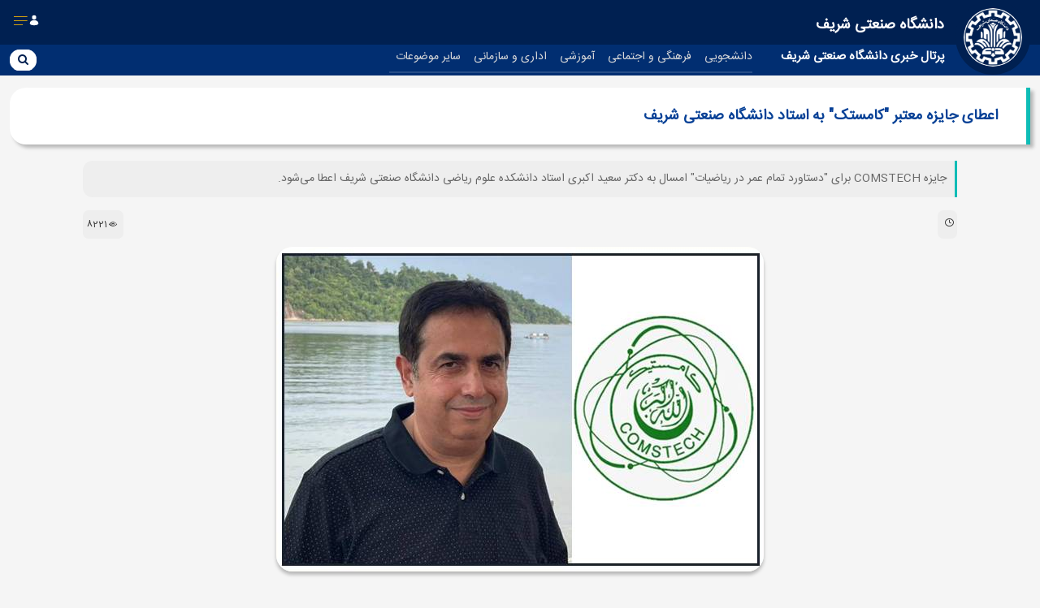

--- FILE ---
content_type: text/html;charset=UTF-8
request_url: https://www.sharif.ir/fa/web/news/w/%DA%A9%D8%B3%D8%A8-%D8%AC%D8%A7%DB%8C%D8%B2%D9%87-%D9%85%D8%B9%D8%AA%D8%A8%D8%B1-%C2%AB%DA%A9%D8%A7%D9%85%D8%B3%D8%AA%DA%A9%C2%BB-%D8%AA%D9%88%D8%B3%D8%B7-%D8%A7%D8%B3%D8%AA%D8%A7%D8%AF-%D8%AF%D8%A7%D9%86%D8%B4%DA%AF%D8%A7%D9%87-%D8%B4%D8%B1%DB%8C%D9%81?redirect=%2Ffa%2Fhome
body_size: 16290
content:




































	
		
			<!DOCTYPE html>

























































<html class="rtl" dir="rtl" lang="fa-IR">
<head>

	<title>اعطای جایزه معتبر &#34;کامستک&#34; به استاد دانشگاه صنعتی شریف - پرتال خبری دانشگاه صنعتی شریف</title>
	<meta content="initial-scale=1.0, width=device-width" name="viewport" />





































<meta content="text/html; charset=UTF-8" http-equiv="content-type" />









<meta content="جایزه COMSTECH برای &#34;دستاورد تمام عمر در ریاضیات&#34; امسال به دکتر سعید اکبری استاد دانشکده علوم ریاضی دانشگاه صنعتی شریف اعطا می‌شود." lang="fa-IR" name="description" />


<link data-senna-track="permanent" href="/o/frontend-theme-font-awesome-web/css/main.css" rel="stylesheet" type="text/css" />
<link data-senna-track="temporary" href="https://www.sharif.ir/fa/web/news/w/%DA%A9%D8%B3%D8%A8-%D8%AC%D8%A7%DB%8C%D8%B2%D9%87-%D9%85%D8%B9%D8%AA%D8%A8%D8%B1-%C2%AB%DA%A9%D8%A7%D9%85%D8%B3%D8%AA%DA%A9%C2%BB-%D8%AA%D9%88%D8%B3%D8%B7-%D8%A7%D8%B3%D8%AA%D8%A7%D8%AF-%D8%AF%D8%A7%D9%86%D8%B4%DA%AF%D8%A7%D9%87-%D8%B4%D8%B1%DB%8C%D9%81" rel="canonical" />
<meta property="og:description" content="جایزه COMSTECH برای &quot;دستاورد تمام عمر در ریاضیات&quot; امسال به دکتر سعید اکبری استاد دانشکده علوم ریاضی دانشگاه صنعتی شریف اعطا می‌شود.">
<meta property="og:locale" content="fa_IR">
<meta property="og:locale:alternate" content="fa_IR">
<meta property="og:site_name" content="پرتال خبری دانشگاه صنعتی شریف">
<meta property="og:title" content="اعطای جایزه معتبر &quot;کامستک&quot; به استاد دانشگاه صنعتی شریف">
<meta property="og:type" content="website">
<meta property="og:url" content="https://www.sharif.ir/fa/web/news/w/%DA%A9%D8%B3%D8%A8-%D8%AC%D8%A7%DB%8C%D8%B2%D9%87-%D9%85%D8%B9%D8%AA%D8%A8%D8%B1-%C2%AB%DA%A9%D8%A7%D9%85%D8%B3%D8%AA%DA%A9%C2%BB-%D8%AA%D9%88%D8%B3%D8%B7-%D8%A7%D8%B3%D8%AA%D8%A7%D8%AF-%D8%AF%D8%A7%D9%86%D8%B4%DA%AF%D8%A7%D9%87-%D8%B4%D8%B1%DB%8C%D9%81">


<link href="https://www.sharif.ir/o/shu-theme/images/favicon.ico" rel="icon" />



<link class="lfr-css-file" data-senna-track="temporary" href="https://www.sharif.ir/o/shu-theme/css/clay.css?browserId=chrome&amp;themeId=shutheme_WAR_shutheme&amp;minifierType=css&amp;languageId=fa_IR&amp;b=7307&amp;t=1767600004000" id="liferayAUICSS" rel="stylesheet" type="text/css" />



<link data-senna-track="temporary" href="/o/frontend-css-web/main.css?browserId=chrome&amp;themeId=shutheme_WAR_shutheme&amp;minifierType=css&amp;languageId=fa_IR&amp;b=7307&amp;t=1767181216324" id="liferayPortalCSS" rel="stylesheet" type="text/css" />









	

	





	



	

		<link data-senna-track="temporary" href="/combo?browserId=chrome&amp;minifierType=&amp;themeId=shutheme_WAR_shutheme&amp;languageId=fa_IR&amp;b=7307&amp;com_liferay_portal_search_web_portlet_SearchPortlet:%2Fcss%2Fmain.css&amp;com_liferay_product_navigation_product_menu_web_portlet_ProductMenuPortlet:%2Fcss%2Fmain.css&amp;com_liferay_product_navigation_user_personal_bar_web_portlet_ProductNavigationUserPersonalBarPortlet:%2Fcss%2Fmain.css&amp;com_liferay_site_navigation_menu_web_portlet_SiteNavigationMenuPortlet:%2Fcss%2Fmain.css&amp;t=1767600004000" id="93e4aed" rel="stylesheet" type="text/css" />

	







<script data-senna-track="temporary" type="text/javascript">
	// <![CDATA[
		var Liferay = Liferay || {};

		Liferay.Browser = {
			acceptsGzip: function() {
				return true;
			},

			

			getMajorVersion: function() {
				return 131.0;
			},

			getRevision: function() {
				return '537.36';
			},
			getVersion: function() {
				return '131.0';
			},

			

			isAir: function() {
				return false;
			},
			isChrome: function() {
				return true;
			},
			isEdge: function() {
				return false;
			},
			isFirefox: function() {
				return false;
			},
			isGecko: function() {
				return true;
			},
			isIe: function() {
				return false;
			},
			isIphone: function() {
				return false;
			},
			isLinux: function() {
				return false;
			},
			isMac: function() {
				return true;
			},
			isMobile: function() {
				return false;
			},
			isMozilla: function() {
				return false;
			},
			isOpera: function() {
				return false;
			},
			isRtf: function() {
				return true;
			},
			isSafari: function() {
				return true;
			},
			isSun: function() {
				return false;
			},
			isWebKit: function() {
				return true;
			},
			isWindows: function() {
				return false;
			}
		};

		Liferay.Data = Liferay.Data || {};

		Liferay.Data.ICONS_INLINE_SVG = true;

		Liferay.Data.NAV_SELECTOR = '#navigation';

		Liferay.Data.NAV_SELECTOR_MOBILE = '#navigationCollapse';

		Liferay.Data.isCustomizationView = function() {
			return false;
		};

		Liferay.Data.notices = [
			

			
		];

		Liferay.PortletKeys = {
			DOCUMENT_LIBRARY: 'com_liferay_document_library_web_portlet_DLPortlet',
			DYNAMIC_DATA_MAPPING: 'com_liferay_dynamic_data_mapping_web_portlet_DDMPortlet',
			ITEM_SELECTOR: 'com_liferay_item_selector_web_portlet_ItemSelectorPortlet'
		};

		Liferay.PropsValues = {
			JAVASCRIPT_SINGLE_PAGE_APPLICATION_TIMEOUT: 0,
			NTLM_AUTH_ENABLED: false,
			UPLOAD_SERVLET_REQUEST_IMPL_MAX_SIZE: 512000000
		};

		Liferay.ThemeDisplay = {

			

			
				getLayoutId: function() {
					return '16';
				},

				

				getLayoutRelativeControlPanelURL: function() {
					return '/fa/group/news/~/control_panel/manage';
				},

				getLayoutRelativeURL: function() {
					return '/fa/web/news/w/%DA%A9%D8%B3%D8%A8-%D8%AC%D8%A7%DB%8C%D8%B2%D9%87-%D9%85%D8%B9%D8%AA%D8%A8%D8%B1-%C2%AB%DA%A9%D8%A7%D9%85%D8%B3%D8%AA%DA%A9%C2%BB-%D8%AA%D9%88%D8%B3%D8%B7-%D8%A7%D8%B3%D8%AA%D8%A7%D8%AF-%D8%AF%D8%A7%D9%86%D8%B4%DA%AF%D8%A7%D9%87-%D8%B4%D8%B1%DB%8C%D9%81';
				},
				getLayoutURL: function() {
					return 'https://www.sharif.ir/fa/web/news/w/%DA%A9%D8%B3%D8%A8-%D8%AC%D8%A7%DB%8C%D8%B2%D9%87-%D9%85%D8%B9%D8%AA%D8%A8%D8%B1-%C2%AB%DA%A9%D8%A7%D9%85%D8%B3%D8%AA%DA%A9%C2%BB-%D8%AA%D9%88%D8%B3%D8%B7-%D8%A7%D8%B3%D8%AA%D8%A7%D8%AF-%D8%AF%D8%A7%D9%86%D8%B4%DA%AF%D8%A7%D9%87-%D8%B4%D8%B1%DB%8C%D9%81';
				},
				getParentLayoutId: function() {
					return '0';
				},
				isControlPanel: function() {
					return false;
				},
				isPrivateLayout: function() {
					return 'false';
				},
				isVirtualLayout: function() {
					return false;
				},
			

			getBCP47LanguageId: function() {
				return 'fa-IR';
			},
			getCanonicalURL: function() {

				

				return 'https\x3a\x2f\x2fwww\x2esharif\x2eir\x2ffa\x2fweb\x2fnews\x2fw\x2f\x25DA\x25A9\x25D8\x25B3\x25D8\x25A8-\x25D8\x25AC\x25D8\x25A7\x25DB\x258C\x25D8\x25B2\x25D9\x2587-\x25D9\x2585\x25D8\x25B9\x25D8\x25AA\x25D8\x25A8\x25D8\x25B1-\x25C2\x25AB\x25DA\x25A9\x25D8\x25A7\x25D9\x2585\x25D8\x25B3\x25D8\x25AA\x25DA\x25A9\x25C2\x25BB-\x25D8\x25AA\x25D9\x2588\x25D8\x25B3\x25D8\x25B7-\x25D8\x25A7\x25D8\x25B3\x25D8\x25AA\x25D8\x25A7\x25D8\x25AF-\x25D8\x25AF\x25D8\x25A7\x25D9\x2586\x25D8\x25B4\x25DA\x25AF\x25D8\x25A7\x25D9\x2587-\x25D8\x25B4\x25D8\x25B1\x25DB\x258C\x25D9\x2581';
			},
			getCDNBaseURL: function() {
				return 'https://www.sharif.ir';
			},
			getCDNDynamicResourcesHost: function() {
				return '';
			},
			getCDNHost: function() {
				return '';
			},
			getCompanyGroupId: function() {
				return '20124';
			},
			getCompanyId: function() {
				return '20098';
			},
			getDefaultLanguageId: function() {
				return 'fa_IR';
			},
			getDoAsUserIdEncoded: function() {
				return '';
			},
			getLanguageId: function() {
				return 'fa_IR';
			},
			getParentGroupId: function() {
				return '84517';
			},
			getPathContext: function() {
				return '';
			},
			getPathImage: function() {
				return '/image';
			},
			getPathJavaScript: function() {
				return '/o/frontend-js-web';
			},
			getPathMain: function() {
				return '/fa/c';
			},
			getPathThemeImages: function() {
				return 'https://www.sharif.ir/o/shu-theme/images';
			},
			getPathThemeRoot: function() {
				return '/o/shu-theme';
			},
			getPlid: function() {
				return '536';
			},
			getPortalURL: function() {
				return 'https://www.sharif.ir';
			},
			getScopeGroupId: function() {
				return '84517';
			},
			getScopeGroupIdOrLiveGroupId: function() {
				return '84517';
			},
			getSessionId: function() {
				return '';
			},
			getSiteAdminURL: function() {
				return 'https://www.sharif.ir/group/news/~/control_panel/manage?p_p_lifecycle=0&p_p_state=maximized&p_p_mode=view';
			},
			getSiteGroupId: function() {
				return '84517';
			},
			getURLControlPanel: function() {
				return '/fa/group/control_panel?refererPlid=536';
			},
			getURLHome: function() {
				return 'https\x3a\x2f\x2fwww\x2esharif\x2eir\x2fweb\x2fguest';
			},
			getUserEmailAddress: function() {
				return '';
			},
			getUserId: function() {
				return '20103';
			},
			getUserName: function() {
				return '';
			},
			isAddSessionIdToURL: function() {
				return false;
			},
			isImpersonated: function() {
				return false;
			},
			isSignedIn: function() {
				return false;
			},
			isStateExclusive: function() {
				return false;
			},
			isStateMaximized: function() {
				return false;
			},
			isStatePopUp: function() {
				return false;
			}
		};

		var themeDisplay = Liferay.ThemeDisplay;

		Liferay.AUI = {

			

			getAvailableLangPath: function() {
				return 'available_languages.jsp?browserId=chrome&themeId=shutheme_WAR_shutheme&colorSchemeId=01&minifierType=js&languageId=fa_IR&b=7307&t=1767181412744';
			},
			getCombine: function() {
				return true;
			},
			getComboPath: function() {
				return '/combo/?browserId=chrome&minifierType=&languageId=fa_IR&b=7307&t=1767181224880&';
			},
			getDateFormat: function() {
				return '%m/%d/%Y';
			},
			getEditorCKEditorPath: function() {
				return '/o/frontend-editor-ckeditor-web';
			},
			getFilter: function() {
				var filter = 'raw';

				
					
						filter = 'min';
					
					

				return filter;
			},
			getFilterConfig: function() {
				var instance = this;

				var filterConfig = null;

				if (!instance.getCombine()) {
					filterConfig = {
						replaceStr: '.js' + instance.getStaticResourceURLParams(),
						searchExp: '\\.js$'
					};
				}

				return filterConfig;
			},
			getJavaScriptRootPath: function() {
				return '/o/frontend-js-web';
			},
			getLangPath: function() {
				return 'aui_lang.jsp?browserId=chrome&themeId=shutheme_WAR_shutheme&colorSchemeId=01&minifierType=js&languageId=fa_IR&b=7307&t=1767181224880';
			},
			getPortletRootPath: function() {
				return '/html/portlet';
			},
			getStaticResourceURLParams: function() {
				return '?browserId=chrome&minifierType=&languageId=fa_IR&b=7307&t=1767181224880';
			}
		};

		Liferay.authToken = 'QnLxecx1';

		

		Liferay.currentURL = '\x2ffa\x2fweb\x2fnews\x2fw\x2f\x25DA\x25A9\x25D8\x25B3\x25D8\x25A8-\x25D8\x25AC\x25D8\x25A7\x25DB\x258C\x25D8\x25B2\x25D9\x2587-\x25D9\x2585\x25D8\x25B9\x25D8\x25AA\x25D8\x25A8\x25D8\x25B1-\x25C2\x25AB\x25DA\x25A9\x25D8\x25A7\x25D9\x2585\x25D8\x25B3\x25D8\x25AA\x25DA\x25A9\x25C2\x25BB-\x25D8\x25AA\x25D9\x2588\x25D8\x25B3\x25D8\x25B7-\x25D8\x25A7\x25D8\x25B3\x25D8\x25AA\x25D8\x25A7\x25D8\x25AF-\x25D8\x25AF\x25D8\x25A7\x25D9\x2586\x25D8\x25B4\x25DA\x25AF\x25D8\x25A7\x25D9\x2587-\x25D8\x25B4\x25D8\x25B1\x25DB\x258C\x25D9\x2581\x3fredirect\x3d\x252Ffa\x252Fhome';
		Liferay.currentURLEncoded = '\x252Ffa\x252Fweb\x252Fnews\x252Fw\x252F\x2525DA\x2525A9\x2525D8\x2525B3\x2525D8\x2525A8-\x2525D8\x2525AC\x2525D8\x2525A7\x2525DB\x25258C\x2525D8\x2525B2\x2525D9\x252587-\x2525D9\x252585\x2525D8\x2525B9\x2525D8\x2525AA\x2525D8\x2525A8\x2525D8\x2525B1-\x2525C2\x2525AB\x2525DA\x2525A9\x2525D8\x2525A7\x2525D9\x252585\x2525D8\x2525B3\x2525D8\x2525AA\x2525DA\x2525A9\x2525C2\x2525BB-\x2525D8\x2525AA\x2525D9\x252588\x2525D8\x2525B3\x2525D8\x2525B7-\x2525D8\x2525A7\x2525D8\x2525B3\x2525D8\x2525AA\x2525D8\x2525A7\x2525D8\x2525AF-\x2525D8\x2525AF\x2525D8\x2525A7\x2525D9\x252586\x2525D8\x2525B4\x2525DA\x2525AF\x2525D8\x2525A7\x2525D9\x252587-\x2525D8\x2525B4\x2525D8\x2525B1\x2525DB\x25258C\x2525D9\x252581\x253Fredirect\x253D\x25252Ffa\x25252Fhome';
	// ]]>
</script>

<script src="/o/js_loader_config?t=1767181242437" type="text/javascript"></script>
<script data-senna-track="permanent" src="/combo?browserId=chrome&minifierType=js&languageId=fa_IR&b=7307&t=1767181226840&/o/frontend-js-aui-web/aui/aui/aui.js&/o/frontend-js-aui-web/liferay/modules.js&/o/frontend-js-aui-web/liferay/aui_sandbox.js&/o/frontend-js-aui-web/aui/attribute-base/attribute-base.js&/o/frontend-js-aui-web/aui/attribute-complex/attribute-complex.js&/o/frontend-js-aui-web/aui/attribute-core/attribute-core.js&/o/frontend-js-aui-web/aui/attribute-observable/attribute-observable.js&/o/frontend-js-aui-web/aui/attribute-extras/attribute-extras.js&/o/frontend-js-aui-web/aui/event-custom-base/event-custom-base.js&/o/frontend-js-aui-web/aui/event-custom-complex/event-custom-complex.js&/o/frontend-js-aui-web/aui/oop/oop.js&/o/frontend-js-aui-web/aui/aui-base-lang/aui-base-lang.js&/o/frontend-js-aui-web/liferay/dependency.js&/o/frontend-js-aui-web/liferay/util.js&/o/frontend-js-web/loader/config.js&/o/frontend-js-web/loader/loader.js&/o/frontend-js-web/liferay/dom_task_runner.js&/o/frontend-js-web/liferay/events.js&/o/frontend-js-web/liferay/lazy_load.js&/o/frontend-js-web/liferay/liferay.js&/o/frontend-js-web/liferay/global.bundle.js&/o/frontend-js-web/liferay/portlet.js&/o/frontend-js-web/liferay/workflow.js" type="text/javascript"></script>




	

	<script data-senna-track="temporary" src="/o/js_bundle_config?t=1767181250770" type="text/javascript"></script>


<script data-senna-track="temporary" type="text/javascript">
	// <![CDATA[
		
			
				
		

		

		
	// ]]>
</script>





	
		

			

			
		
		



	
		

			

			
		
	












	

	





	



	



















<link class="lfr-css-file" data-senna-track="temporary" href="https://www.sharif.ir/o/shu-theme/css/main.css?browserId=chrome&amp;themeId=shutheme_WAR_shutheme&amp;minifierType=css&amp;languageId=fa_IR&amp;b=7307&amp;t=1767600004000" id="liferayThemeCSS" rel="stylesheet" type="text/css" />








	<style data-senna-track="temporary" type="text/css">

		

			

		

			

		

			

		

			

		

			

		

			

		

			

		

			

		

	</style>


<link href="/o/commerce-frontend-js/styles/main.css" rel="stylesheet" type="text/css" /><style data-senna-track="temporary" type="text/css">
</style>
<script type="text/javascript">
// <![CDATA[
Liferay.SPA = Liferay.SPA || {};
Liferay.SPA.cacheExpirationTime = -1;
Liferay.SPA.clearScreensCache = false;
Liferay.SPA.debugEnabled = false;
Liferay.SPA.excludedPaths = ["/c/document_library","/documents","/image"];
Liferay.SPA.loginRedirect = '';
Liferay.SPA.navigationExceptionSelectors = ':not([target="_blank"]):not([data-senna-off]):not([data-resource-href]):not([data-cke-saved-href]):not([data-cke-saved-href])';
Liferay.SPA.requestTimeout = 0;
Liferay.SPA.userNotification = {
	message: 'درخواست شما در حال انجام می باشد. لطفا شکیبا باشید.',
	timeout: 30000,
	title: ''
};
// ]]>
</script><script type="text/javascript">
// <![CDATA[
Liferay.Loader.require('frontend-js-spa-web@4.0.33/liferay/init.es', function(frontendJsSpaWeb4033LiferayInitEs) {
try {
(function() {
var frontendJsSpaWebLiferayInitEs = frontendJsSpaWeb4033LiferayInitEs;
frontendJsSpaWebLiferayInitEs.default.init(
	function(app) {
		app.setPortletsBlacklist({"com_liferay_site_navigation_directory_web_portlet_SitesDirectoryPortlet":true,"com_liferay_nested_portlets_web_portlet_NestedPortletsPortlet":true,"com_liferay_login_web_portlet_LoginPortlet":true,"com_liferay_login_web_portlet_FastLoginPortlet":true});
		app.setValidStatusCodes([221,490,494,499,491,492,493,495,220]);
	}
);
})();
} catch (err) {
	console.error(err);
}
});
// ]]>
</script><link data-senna-track="permanent" href="https://www.sharif.ir/combo?browserId=chrome&minifierType=css&languageId=fa_IR&b=7307&t=1767181226821&/o/frontend-admin-theme-contributor/css/main.css&/o/sain-admin-theme-contributor/css/sain-admin.css" rel="stylesheet" type = "text/css" />
<script data-senna-track="permanent" src="https://www.sharif.ir/combo?browserId=chrome&minifierType=js&languageId=fa_IR&b=7307&t=1767181226821&/o/frontend-admin-theme-contributor/js/main.js&/o/sain-admin-theme-contributor/js/sain-admin.js" type = "text/javascript"></script>




















<script data-senna-track="temporary" type="text/javascript">
	if (window.Analytics) {
		window._com_liferay_document_library_analytics_isViewFileEntry = false;
	}
</script>













<script type="text/javascript">
// <![CDATA[
Liferay.on(
	'ddmFieldBlur', function(event) {
		if (window.Analytics) {
			Analytics.send(
				'fieldBlurred',
				'Form',
				{
					fieldName: event.fieldName,
					focusDuration: event.focusDuration,
					formId: event.formId,
					page: event.page
				}
			);
		}
	}
);

Liferay.on(
	'ddmFieldFocus', function(event) {
		if (window.Analytics) {
			Analytics.send(
				'fieldFocused',
				'Form',
				{
					fieldName: event.fieldName,
					formId: event.formId,
					page: event.page
				}
			);
		}
	}
);

Liferay.on(
	'ddmFormPageShow', function(event) {
		if (window.Analytics) {
			Analytics.send(
				'pageViewed',
				'Form',
				{
					formId: event.formId,
					page: event.page,
					title: event.title
				}
			);
		}
	}
);

Liferay.on(
	'ddmFormSubmit', function(event) {
		if (window.Analytics) {
			Analytics.send(
				'formSubmitted',
				'Form',
				{
					formId: event.formId
				}
			);
		}
	}
);

Liferay.on(
	'ddmFormView', function(event) {
		if (window.Analytics) {
			Analytics.send(
				'formViewed',
				'Form',
				{
					formId: event.formId,
					title: event.title
				}
			);
		}
	}
);
// ]]>
</script>


    <link rel="stylesheet" href="https://www.sharif.ir/o/shu-theme/css/fonts.css?v=3">

    <link rel="stylesheet" href="https://www.sharif.ir/o/shu-theme/css/navbar.css">
    <!--script src="https://www.sharif.ir/o/shu-theme/js/navbar.js"></script-->

    <script src="https://www.sharif.ir/o/shu-theme/js/splide.min.js"></script>
    <link rel="stylesheet" href="https://www.sharif.ir/o/shu-theme/css/splide.min.css" media="all" onload="this.onload=null;this.rel='stylesheet';">
    <link rel="stylesheet" href="https://www.sharif.ir/o/shu-theme/css/splide-core.min.css" media="all" onload="this.onload=null;this.rel='stylesheet';">
    <link rel="stylesheet" href="https://www.sharif.ir/o/shu-theme/css/themes/splide-default.min.css" media="all" onload="this.onload=null;this.rel='stylesheet';">

    <link href="https://www.sharif.ir/o/shu-theme/css/aos.css?v=1" rel="stylesheet" media="all" onload="this.onload=null;this.rel='stylesheet';" >

    <!--[if IE]>
    <link href="https://www.sharif.ir/o/shu-theme/css/ie.css" media="screen, projection" rel="stylesheet" type="text/css" />
    <![endif]-->
</head>
<body class="display-page blue chrome controls-visible  yui3-skin-sam signed-out public-page organization-site">

















































	<nav aria-label="لینک‌های سریع" class="quick-access-nav" id="nnhl_quickAccessNav">
		<h1 class="hide-accessible">پیمایش</h1>

		<ul>
			
				<li><a href="#main-content">صرف‌نظر از محتوا</a></li>
			

			
		</ul>
	</nav>
















































































    <div class="d-flex flex-column min-vh-100">
<div class="offcanvas-menu">


    <div class="offcanvas-inner">
        <section class="sp-logo-wrapper">
            <div class="container">
                <div class="row">
                    <div class="col-12">
                        <div class="sp-logo float-left">
                            <div class="sp-column ">
                                <div class="logo">
                                                                                <a href="http://www.sharif.edu"
>
	<picture data-fileentryid="84608"><source media="(max-width:300px)" srcset="/o/adaptive-media/image/84608/Thumbnail-300x300/logo-fa-IR.png?t=1607348498759, /o/adaptive-media/image/84608/thumbnail-600x600/logo-fa-IR.png?t=1607348498759 2x" /><source media="(max-width:600px) and (min-width:300px)" srcset="/o/adaptive-media/image/84608/thumbnail-600x600/logo-fa-IR.png?t=1607348498759" /><source media="(max-width:730px) and (min-width:600px)" srcset="/o/adaptive-media/image/84608/Preview-1000x0/logo-fa-IR.png?t=1607348498759" /><source media="(max-width:730px) and (min-width:730px)" srcset="/o/adaptive-media/image/84608/thumbnail-1700x1000/logo-fa-IR.png?t=1607348498759" /><img class="sp-default-logo" alt="دانشگاه صنعتی شریف" data-fileentryid="84608" src="/documents/84517/84605/logo-fa-IR.png/767a17b4-3227-ac6a-d6c7-0397aab892ae?t=1607348498759" /></picture>
    <span class="sp-text-logo">دانشگاه صنعتی شریف</span>
</a>
                                            <style>
  .sp-text-subsite {
    padding: 5px;
    top: -37px;
  }
  .sp-text-subsite-logo {
    color: #fff;
    font-style: normal;
    font-weight: 700;
    font-size: 1.07em;
    line-height: 20px;
  }
  .sp-header .sp-main-menu .navbar {
    padding-right: 25px !important;
  }
  @media (max-width:991px) {
        .sp-header .sp-logo-wrapper .sp-text-logo {
            display:none;
        }
        .sp-header .sp-text-subsite {
            top: -37px;
            position: relative;
        }
        .sp-header .sp-main-menu {
            margin: 0 4.143em 0 0;
        }
        .ltr .sp-header .sp-main-menu {
            margin: 0 0 0 4.143em;
        }
        .offcanvas-menu .sp-logo-wrapper .sp-text-logo {
            display:none;
        }
        .offcanvas-menu .sp-text-subsite {
            float:none !important;
        }
  }
</style>
<a href="./" id="sp-text-subsite" class="sp-text-subsite float-left">
    <span class="sp-text-subsite-logo">پرتال خبری دانشگاه صنعتی شریف</span>
</a>
                                </div>
                            </div>
                        </div>
                        <div class="sp-logo-right float-right">
                            <ul>
                                <li class="d-md-none">
                                    <a href="JavaScript:Void(0);" class="close-offcanvas" onclick="offcanvas()">
                                        <svg class="lexicon-icon" focusable="false" viewBox="0 0 512 512"><title>بستن</title>
                                            <path class="lexicon-icon-outline" d="M295.781 256l205.205-205.205c10.998-10.998 10.998-28.814 0-39.781-10.998-10.998-28.815-10.998-39.781 0l-205.205 205.205-205.205-205.238c-10.966-10.998-28.814-10.998-39.781 0-10.998 10.998-10.998 28.814 0 39.781l205.205 205.238-205.205 205.205c-10.998 10.998-10.998 28.815 0 39.781 5.467 5.531 12.671 8.265 19.874 8.265s14.407-2.734 19.907-8.233l205.205-205.238 205.205 205.205c5.5 5.5 12.703 8.233 19.906 8.233s14.407-2.734 19.906-8.233c10.998-10.998 10.998-28.815 0-39.781l-205.238-205.205z"></path>
                                        </svg>
                                    </a>

                                    <script>
                                        function offcanvas() {
                                            var body = document.body;
                                            body.classList.toggle("offcanvas");
                                            document.querySelector('.sp-header').classList.toggle("opacity-0");
                                        }

                                        var specifiedElements = document.querySelector(".offcanvas-menu");
                                        document.addEventListener('click', function(event) {

                                                var isClickInside = specifiedElements.contains(event.target);
                                                if (isClickInside) {
                                                    //console.log('You clicked inside')
                                                }
                                                else {
                                                    var specifiedElementss = document.querySelector("#offcanvas-toggler");
                                                    var isClickInsides = specifiedElementss.contains(event.target);

                                                    if (isClickInsides) {
                                                        var body = document.body;
                                                        body.classList.add("offcanvas");
                                                        document.querySelector('.sp-header').classList.add("opacity-0");
                                                    }
                                                    else {
                                                        var body = document.body;
                                                        body.classList.remove("offcanvas");
                                                        document.querySelector('.sp-header').classList.remove("opacity-0");
                                                    }
                                                }
                                        });

                                    </script>
                                </li>
                            </ul>
                        </div>
                    </div>
                </div>
            </div>
        </section>
        <div class="sp-module">
            <div class="sp-module-search">
                <div class="search">








































	

	<div class="portlet-boundary portlet-boundary_com_liferay_portal_search_web_search_bar_portlet_SearchBarPortlet_  portlet-static portlet-static-end portlet-barebone portlet-search-bar " id="p_p_id_com_liferay_portal_search_web_search_bar_portlet_SearchBarPortlet_INSTANCE_templateSearch_">
		<span id="p_com_liferay_portal_search_web_search_bar_portlet_SearchBarPortlet_INSTANCE_templateSearch"></span>




	

	
		
			






































	
		
<section class="portlet" id="portlet_com_liferay_portal_search_web_search_bar_portlet_SearchBarPortlet_INSTANCE_templateSearch">


	<div class="portlet-content">


		
			<div class=" portlet-content-container">
				


	<div class="portlet-body">



	
		
			
				
					



















































	

				

				
					
						


	

		


















	
		





























































<form action="https://www.sharif.ir/fa/web/news/search" class="form  " data-fm-namespace="_com_liferay_portal_search_web_search_bar_portlet_SearchBarPortlet_INSTANCE_templateSearch_" id="_com_liferay_portal_search_web_search_bar_portlet_SearchBarPortlet_INSTANCE_templateSearch_fm" method="get" name="_com_liferay_portal_search_web_search_bar_portlet_SearchBarPortlet_INSTANCE_templateSearch_fm" >
	

	






































































	

		

		
			
				<input  class="field form-control"  id="_com_liferay_portal_search_web_search_bar_portlet_SearchBarPortlet_INSTANCE_templateSearch_formDate"    name="_com_liferay_portal_search_web_search_bar_portlet_SearchBarPortlet_INSTANCE_templateSearch_formDate"     type="hidden" value="1767626634072"   />
			
		

		
	









			

			

			


































				<fieldset class="fieldset search-bar" ><div class="">
					






































































	

		

		
			
				<input  class="field search-bar-empty-search-input form-control"  id="_com_liferay_portal_search_web_search_bar_portlet_SearchBarPortlet_INSTANCE_templateSearch_emptySearchEnabled"    name="_com_liferay_portal_search_web_search_bar_portlet_SearchBarPortlet_INSTANCE_templateSearch_emptySearchEnabled"     type="hidden" value="false"   />
			
		

		
	










					<div class="input-group search-bar-simple">
						
							
								<div class="input-group-item search-bar-keywords-input-wrapper">
									<input class="form-control input-group-inset input-group-inset-after search-bar-keywords-input" data-qa-id="searchInput" id="dkrk___q" name="q" placeholder="جستجو..." title="جستجو" type="text" value="" />

									






































































	

		

		
			
				<input  class="field form-control"  id="_com_liferay_portal_search_web_search_bar_portlet_SearchBarPortlet_INSTANCE_templateSearch_scope"    name="_com_liferay_portal_search_web_search_bar_portlet_SearchBarPortlet_INSTANCE_templateSearch_scope"     type="hidden" value=""   />
			
		

		
	










									<div class="input-group-inset-item input-group-inset-item-after">
										<button class="btn btn-monospaced btn-unstyled" type="submit" aria-label="ارسال" ><span class="inline-item"><svg class="lexicon-icon lexicon-icon-search" role="presentation" viewBox="0 0 512 512"><use xlink:href="https://www.sharif.ir/o/shu-theme/images/clay/icons.svg#search" /></svg></span></button>
									</div>
								</div>
							
						
					</div>
				</div></fieldset>
			
		



























































	

	
</form>



<script type="text/javascript">
// <![CDATA[
AUI().use('liferay-form', function(A) {(function() {var $ = AUI.$;var _ = AUI._;
	Liferay.Form.register(
		{
			id: '_com_liferay_portal_search_web_search_bar_portlet_SearchBarPortlet_INSTANCE_templateSearch_fm'

			
				, fieldRules: [

					

				]
			

			

			, validateOnBlur: true
		}
	);

	var onDestroyPortlet = function(event) {
		if (event.portletId === 'com_liferay_portal_search_web_search_bar_portlet_SearchBarPortlet_INSTANCE_templateSearch') {
			delete Liferay.Form._INSTANCES['_com_liferay_portal_search_web_search_bar_portlet_SearchBarPortlet_INSTANCE_templateSearch_fm'];
		}
	};

	Liferay.on('destroyPortlet', onDestroyPortlet);

	

	Liferay.fire(
		'_com_liferay_portal_search_web_search_bar_portlet_SearchBarPortlet_INSTANCE_templateSearch_formReady',
		{
			formName: '_com_liferay_portal_search_web_search_bar_portlet_SearchBarPortlet_INSTANCE_templateSearch_fm'
		}
	);
})();});
// ]]>
</script>

		<script type="text/javascript">
// <![CDATA[
AUI().use('liferay-search-bar', function(A) {(function() {var $ = AUI.$;var _ = AUI._;
			new Liferay.Search.SearchBar(A.one('#_com_liferay_portal_search_web_search_bar_portlet_SearchBarPortlet_INSTANCE_templateSearch_fm'));
		})();});
// ]]>
</script>
	


	
	
					
				
			
		
	
	


	</div>

			</div>
		
	</div>
</section>
	

		
		







	</div>






                </div>
            </div>
        </div>
        <div class="sp-module">
            <div class="sp-module-menu">
                <ul class="nav menu-canvas">
                        <li class="item-1 deeper parent">
                            <a href="
                                https://www.sharif.ir/fa/web/news/%D8%AF%D8%A7%D9%86%D8%B4%D8%AC%D9%88%DB%8C%DB%8C
                            "> دانشجویی </a>
                        </li>
                        <li class="item-2 deeper parent">
                            <a href="
                                https://www.sharif.ir/fa/web/news/%D9%81%D8%B1%D9%87%D9%86%DA%AF%DB%8C-%D9%88-%D8%A7%D8%AC%D8%AA%D9%85%D8%A7%D8%B9%DB%8C
                            "> فرهنگی و اجتماعی </a>
                        </li>
                        <li class="item-3 deeper parent">
                            <a href="
                                https://www.sharif.ir/fa/web/news/%D8%A2%D9%85%D9%88%D8%B2%D8%B4%DB%8C
                            "> آموزشی </a>
                        </li>
                        <li class="item-4 deeper parent">
                            <a href="
                                https://www.sharif.ir/fa/web/news/%D8%A7%D8%AF%D8%A7%D8%B1%DB%8C-%D9%88-%D8%B3%D8%A7%D8%B2%D9%85%D8%A7%D9%86%DB%8C
                            "> اداری و سازمانی </a>
                        </li>
                        <li class="item-5 deeper parent">
                            <a href="
                                https://www.sharif.ir/fa/web/news/%D8%B3%D8%A7%DB%8C%D8%B1-%D9%85%D9%88%D8%B6%D9%88%D8%B9%D8%A7%D8%AA
                            "> سایر موضوعات </a>
                        </li>
                </ul>
            </div>
        </div>
            <div class="sp-module">
                <div class="sp-module-login">
                    <a data-redirect="false" href="https://www.sharif.ir/fa/c/portal/login?p_l_id=536" id="sign-in" rel="nofollow">ورود</a>
                </div>
            </div>
        <div class="sp-module">
            <ul class="sp-module-content">
            </ul>
        </div>

    </div>
</div>
        <div class="d-flex flex-column flex-fill" id="wrapper"  >
            <header class="sp-header"
            >
                <section class="sp-logo-wrapper">
                    <div class="container">
                        <div class="row">
                            <div class="col-12">
                                <div class="sp-logo float-left">
                                    <div class="sp-column ">
                                        <div class="logo">
                                                    <a href="http://www.sharif.edu"
>
	<picture data-fileentryid="84608"><source media="(max-width:300px)" srcset="/o/adaptive-media/image/84608/Thumbnail-300x300/logo-fa-IR.png?t=1607348498759, /o/adaptive-media/image/84608/thumbnail-600x600/logo-fa-IR.png?t=1607348498759 2x" /><source media="(max-width:600px) and (min-width:300px)" srcset="/o/adaptive-media/image/84608/thumbnail-600x600/logo-fa-IR.png?t=1607348498759" /><source media="(max-width:730px) and (min-width:600px)" srcset="/o/adaptive-media/image/84608/Preview-1000x0/logo-fa-IR.png?t=1607348498759" /><source media="(max-width:730px) and (min-width:730px)" srcset="/o/adaptive-media/image/84608/thumbnail-1700x1000/logo-fa-IR.png?t=1607348498759" /><img class="sp-default-logo" alt="دانشگاه صنعتی شریف" data-fileentryid="84608" src="/documents/84517/84605/logo-fa-IR.png/767a17b4-3227-ac6a-d6c7-0397aab892ae?t=1607348498759" /></picture>
    <span class="sp-text-logo">دانشگاه صنعتی شریف</span>
</a>
                                        </div>
                                    </div>
                                </div>
                                <div class="sp-logo-right float-right">
                                    <ul>
                                        <li>








































	

	<div class="portlet-boundary portlet-boundary_com_liferay_site_navigation_language_web_portlet_SiteNavigationLanguagePortlet_  portlet-static portlet-static-end portlet-barebone portlet-language " id="p_p_id_com_liferay_site_navigation_language_web_portlet_SiteNavigationLanguagePortlet_">
		<span id="p_com_liferay_site_navigation_language_web_portlet_SiteNavigationLanguagePortlet"></span>




	

	
		
			






































	
		
<section class="portlet" id="portlet_com_liferay_site_navigation_language_web_portlet_SiteNavigationLanguagePortlet">


	<div class="portlet-content">


		
			<div class=" portlet-content-container">
				


	<div class="portlet-body">



	
		
			
				
					



















































	

				

				
					
						


	

		



































































	

	<style>
	.language-entry-short-text {
		padding: 0 0.5em;
	}
</style>




	
	
					
				
			
		
	
	


	</div>

			</div>
		
	</div>
</section>
	

		
		







	</div>







                                        </li>
                                        <li>
                                        </li>
                                        <li class="d-lg-none">
                                            <a class="navbar-light" id="offcanvas-toggler" href="javascript:void(0)" onclick="offcanvas()">
                                                <i class="icon-menu"></i>
                                            </a>
                                            <script>
                                                function offcanvas() {
                                                    var body = document.body;
                                                    body.classList.toggle("offcanvas");
                                                    document.querySelector('.sp-header').classList.toggle("opacity-0");
                                                }
                                            </script>
                                        </li>
                                        <li class="d-none d-lg-inline-block">







































	

	<div class="portlet-boundary portlet-boundary_com_liferay_product_navigation_user_personal_bar_web_portlet_ProductNavigationUserPersonalBarPortlet_  portlet-static portlet-static-end portlet-barebone portlet-user-personal-bar " id="p_p_id_com_liferay_product_navigation_user_personal_bar_web_portlet_ProductNavigationUserPersonalBarPortlet_">
		<span id="p_com_liferay_product_navigation_user_personal_bar_web_portlet_ProductNavigationUserPersonalBarPortlet"></span>




	

	
		
			
















	
	
		<span class="sign-in text-default" role="presentation">
			<a href="https://www.sharif.ir/fa/c/portal/login?p_l_id=536" class="sign-in text-default" id="_com_liferay_product_navigation_user_personal_bar_web_portlet_ProductNavigationUserPersonalBarPortlet_qfkd____" data-redirect="false" ><svg aria-hidden="true" class="lexicon-icon lexicon-icon-user" focusable="false" ><use href="https://www.sharif.ir/o/shu-theme/images/clay/icons.svg#user"></use></svg><span class="taglib-icon-label">ورود</span></a>
		</span>

		<script type="text/javascript">
// <![CDATA[
(function() {var $ = AUI.$;var _ = AUI._;
			var signInLink = document.querySelector('.sign-in > a');

			if (signInLink && signInLink.dataset.redirect === 'false') {
				var signInURL = 'https://www.sharif.ir/fa/c/portal/login?p_l_id=536';

				var modalSignInURL = Liferay.Util.addParams(
					'windowState=exclusive',
					signInURL
				);

				var setModalContent = function (html) {
					var modalBody = document.querySelector('.liferay-modal-body');

					if (modalBody) {
						var fragment = document
							.createRange()
							.createContextualFragment(html);

						modalBody.innerHTML = '';

						modalBody.appendChild(fragment);
					}
				};

				var loading = false;
				var redirect = false;
				var html = '';
				var modalOpen = false;

				var fetchModalSignIn = function () {
					if (loading || html) {
						return;
					}

					loading = true;

					Liferay.Util.fetch(modalSignInURL)
						.then(function (response) {
							return response.text();
						})
						.then(function (response) {
							if (!loading) {
								return;
							}

							loading = false;

							if (!response) {
								redirect = true;

								return;
							}

							html = response;

							if (modalOpen) {
								setModalContent(response);
							}
						})
						.catch(function () {
							redirect = true;
						});
				};

				signInLink.addEventListener('mouseover', fetchModalSignIn);
				signInLink.addEventListener('focus', fetchModalSignIn);

				signInLink.addEventListener('click', function (event) {
					event.preventDefault();

					if (redirect) {
						Liferay.Util.navigate(signInURL);

						return;
					}

					Liferay.Util.openModal({
						bodyHTML: html ? html : '<span class="loading-animation">',
						height: '400px',
						onClose: function () {
							loading = false;
							redirect = false;
							html = '';
							modalOpen = false;
						},
						onOpen: function () {
							modalOpen = true;

							if (html && document.querySelector('.loading-animation')) {
								setModalContent(html);
							}
						},
						size: 'md',
						title: '\u0648\u0631\u0648\u062f',
					});
				});
			}
		})();
// ]]>
</script>
	

		
	







	</div>






</li>
                                        <li class="d-none d-lg-inline-block"><a onclick="quick()" href="javascript:void(0)" class="sp-quick dropdown-toggle" data-toggle="dropdown"><i class="icon-menu"></i> </a>
                                            <ul class="sp-quick-dropdown dropdown-menu" role="menu">
                                            </ul>

                                        </li>
                                    </ul>
                                </div>
                            </div>
                        </div>
                    </div>
                </section>
                <div class="container">
                    <div class="row">
                        <div class="col">
                            <div id="sp-menu-wrapper" class="hidden-xs">
                                <div id="sp-top-bar">
                                    <div class="sp-main-menu">
                                                <style>
  .sp-text-subsite {
    padding: 5px;
    top: -37px;
  }
  .sp-text-subsite-logo {
    color: #fff;
    font-style: normal;
    font-weight: 700;
    font-size: 1.07em;
    line-height: 20px;
  }
  .sp-header .sp-main-menu .navbar {
    padding-right: 25px !important;
  }
  @media (max-width:991px) {
        .sp-header .sp-logo-wrapper .sp-text-logo {
            display:none;
        }
        .sp-header .sp-text-subsite {
            top: -37px;
            position: relative;
        }
        .sp-header .sp-main-menu {
            margin: 0 4.143em 0 0;
        }
        .ltr .sp-header .sp-main-menu {
            margin: 0 0 0 4.143em;
        }
        .offcanvas-menu .sp-logo-wrapper .sp-text-logo {
            display:none;
        }
        .offcanvas-menu .sp-text-subsite {
            float:none !important;
        }
  }
</style>
<a href="./" id="sp-text-subsite" class="sp-text-subsite float-left">
    <span class="sp-text-subsite-logo">پرتال خبری دانشگاه صنعتی شریف</span>
</a>
                                            <script>
                                                    var list, index;
                                                    list = document.getElementsByClassName("sp-text-subsite");
                                                    for (index = 0; index < list.length; ++index) {
                                                        list[index].setAttribute("href", "https://www.sharif.ir/fa/web/news");
                                                    }
                                            </script>
<nav class="navbar navbar-expand-lg navbar-dark p-0">
    <!--div class="container"-->
        <div id="navbar" class="navbar-collapse collapse">
            <ul class="nav navbar-nav p-0">
                
                    <li class="nav-item ">
                        <a class="nav-link " href="https://www.sharif.ir/fa/web/news/%D8%AF%D8%A7%D9%86%D8%B4%D8%AC%D9%88%DB%8C%DB%8C" >  دانشجویی </a>
                    </li>


                    <li class="nav-item ">
                        <a class="nav-link " href="https://www.sharif.ir/fa/web/news/%D9%81%D8%B1%D9%87%D9%86%DA%AF%DB%8C-%D9%88-%D8%A7%D8%AC%D8%AA%D9%85%D8%A7%D8%B9%DB%8C" >  فرهنگی و اجتماعی </a>
                    </li>


                    <li class="nav-item ">
                        <a class="nav-link " href="https://www.sharif.ir/fa/web/news/%D8%A2%D9%85%D9%88%D8%B2%D8%B4%DB%8C" >  آموزشی </a>
                    </li>


                    <li class="nav-item ">
                        <a class="nav-link " href="https://www.sharif.ir/fa/web/news/%D8%A7%D8%AF%D8%A7%D8%B1%DB%8C-%D9%88-%D8%B3%D8%A7%D8%B2%D9%85%D8%A7%D9%86%DB%8C" >  اداری و سازمانی </a>
                    </li>


                    <li class="nav-item ">
                        <a class="nav-link " href="https://www.sharif.ir/fa/web/news/%D8%B3%D8%A7%DB%8C%D8%B1-%D9%85%D9%88%D8%B6%D9%88%D8%B9%D8%A7%D8%AA" >  سایر موضوعات </a>
                    </li>

            </ul>
        </div>
    <!--/div-->
</nav>

                                    </div>
                                    <div class="sp-search">
                                        <div class="sp-column text-center text-lg-right">
                                            <a onclick="opensearch()"> <i class="fa fa-search"></i></a>
                                            <script>
                                                function opensearch() {
                                                    var elements = document.getElementsByClassName('sp-search');
                                                    for(var i=0; i<elements.length; i++) {
                                                        elements[i].classList.toggle('open');
                                                    }
                                                }
                                                var specifiedElement = document.querySelector(".sp-search");
                                                document.addEventListener('click', function(event) {
                                                    var isClickInside = specifiedElement.contains(event.target);
                                                    if (isClickInside) {
                                                        //console.log('You clicked inside')
                                                    }
                                                    else {
                                                        specifiedElement.classList.remove("open");
                                                        //console.log('You clicked outside')
                                                    }
                                                });
                                            </script>








































	

	<div class="portlet-boundary portlet-boundary_com_liferay_portal_search_web_search_bar_portlet_SearchBarPortlet_  portlet-static portlet-static-end portlet-barebone portlet-search-bar " id="p_p_id_com_liferay_portal_search_web_search_bar_portlet_SearchBarPortlet_INSTANCE_templateSearch_">
		<span id="p_com_liferay_portal_search_web_search_bar_portlet_SearchBarPortlet_INSTANCE_templateSearch"></span>




	

	
		
			






































	
		
<section class="portlet" id="portlet_com_liferay_portal_search_web_search_bar_portlet_SearchBarPortlet_INSTANCE_templateSearch">


	<div class="portlet-content">


		
			<div class=" portlet-content-container">
				


	<div class="portlet-body">



	
		
			
				
					



















































	

				

				
					
						


	

		


















	
		





























































<form action="https://www.sharif.ir/fa/web/news/search" class="form  " data-fm-namespace="_com_liferay_portal_search_web_search_bar_portlet_SearchBarPortlet_INSTANCE_templateSearch_" id="_com_liferay_portal_search_web_search_bar_portlet_SearchBarPortlet_INSTANCE_templateSearch_fm" method="get" name="_com_liferay_portal_search_web_search_bar_portlet_SearchBarPortlet_INSTANCE_templateSearch_fm" >
	

	






































































	

		

		
			
				<input  class="field form-control"  id="_com_liferay_portal_search_web_search_bar_portlet_SearchBarPortlet_INSTANCE_templateSearch_formDate"    name="_com_liferay_portal_search_web_search_bar_portlet_SearchBarPortlet_INSTANCE_templateSearch_formDate"     type="hidden" value="1767626634080"   />
			
		

		
	









			

			

			


































				<fieldset class="fieldset search-bar" ><div class="">
					






































































	

		

		
			
				<input  class="field search-bar-empty-search-input form-control"  id="_com_liferay_portal_search_web_search_bar_portlet_SearchBarPortlet_INSTANCE_templateSearch_emptySearchEnabled"    name="_com_liferay_portal_search_web_search_bar_portlet_SearchBarPortlet_INSTANCE_templateSearch_emptySearchEnabled"     type="hidden" value="false"   />
			
		

		
	










					<div class="input-group search-bar-simple">
						
							
								<div class="input-group-item search-bar-keywords-input-wrapper">
									<input class="form-control input-group-inset input-group-inset-after search-bar-keywords-input" data-qa-id="searchInput" id="wfkm___q" name="q" placeholder="جستجو..." title="جستجو" type="text" value="" />

									






































































	

		

		
			
				<input  class="field form-control"  id="_com_liferay_portal_search_web_search_bar_portlet_SearchBarPortlet_INSTANCE_templateSearch_scope"    name="_com_liferay_portal_search_web_search_bar_portlet_SearchBarPortlet_INSTANCE_templateSearch_scope"     type="hidden" value=""   />
			
		

		
	










									<div class="input-group-inset-item input-group-inset-item-after">
										<button class="btn btn-monospaced btn-unstyled" type="submit" aria-label="ارسال" ><span class="inline-item"><svg class="lexicon-icon lexicon-icon-search" role="presentation" viewBox="0 0 512 512"><use xlink:href="https://www.sharif.ir/o/shu-theme/images/clay/icons.svg#search" /></svg></span></button>
									</div>
								</div>
							
						
					</div>
				</div></fieldset>
			
		



























































	

	
</form>



<script type="text/javascript">
// <![CDATA[
AUI().use('liferay-form', function(A) {(function() {var $ = AUI.$;var _ = AUI._;
	Liferay.Form.register(
		{
			id: '_com_liferay_portal_search_web_search_bar_portlet_SearchBarPortlet_INSTANCE_templateSearch_fm'

			
				, fieldRules: [

					

				]
			

			

			, validateOnBlur: true
		}
	);

	var onDestroyPortlet = function(event) {
		if (event.portletId === 'com_liferay_portal_search_web_search_bar_portlet_SearchBarPortlet_INSTANCE_templateSearch') {
			delete Liferay.Form._INSTANCES['_com_liferay_portal_search_web_search_bar_portlet_SearchBarPortlet_INSTANCE_templateSearch_fm'];
		}
	};

	Liferay.on('destroyPortlet', onDestroyPortlet);

	

	Liferay.fire(
		'_com_liferay_portal_search_web_search_bar_portlet_SearchBarPortlet_INSTANCE_templateSearch_formReady',
		{
			formName: '_com_liferay_portal_search_web_search_bar_portlet_SearchBarPortlet_INSTANCE_templateSearch_fm'
		}
	);
})();});
// ]]>
</script>

		<script type="text/javascript">
// <![CDATA[
AUI().use('liferay-search-bar', function(A) {(function() {var $ = AUI.$;var _ = AUI._;
			new Liferay.Search.SearchBar(A.one('#_com_liferay_portal_search_web_search_bar_portlet_SearchBarPortlet_INSTANCE_templateSearch_fm'));
		})();});
// ]]>
</script>
	


	
	
					
				
			
		
	
	


	</div>

			</div>
		
	</div>
</section>
	

		
		







	</div>






                                        </div>
                                    </div>
                                </div>
                            </div>
                        </div>
                    </div>
                </div>
            </header>
            <section id="content">

































	
		
			

				


















	
	

		

		
			
		

		
			
			
				<div class="layout-content portlet-layout" id="main-content" role="main">
					

























	

	<div class="">

				

				

					

					

						

						<div class=" mb-lg-0 ml-lg-0 mr-lg-0 mt-lg-0 pb-lg-0 pl-lg-0 pr-lg-0 pt-lg-0" style="box-sizing: border-box;border-style: solid; border-width: 0px;opacity: 1.0;">
							<div id="fragment-202-xrmx" > <section class="sp-article">
	<div class="sp-content">
		<div class="container">
			<div>

























	

	<div class="">

				

				

					

					

						

						<div class=" mb-lg-0 ml-lg-0 mr-lg-0 mt-lg-0 pb-lg-0 pl-lg-0 pr-lg-0 pt-lg-0 mb-sm-0 mt-sm-0 mb-0 mt-0 mb-md-0 mt-md-0" style="box-sizing: border-box;border-style: solid; border-width: 0px;opacity: 1.0;">
							

































<div id="ShortURL-top" class="journal-short-url d-none"><svg aria-hidden="true" class="lexicon-icon lexicon-icon-add-column">
<use xlink:href="https://www.sharif.ir/o/shu-theme/images/lexicon/icons.svg#link" /> </svg><input readonly="true" type="text" value="https://www.sharif.ir/fa/web/news/article/24528890" onclick="selectAndCopy(this);"> </div>




<div class="journal-content-article " data-analytics-asset-id="24528890" data-analytics-asset-title="اعطای جایزه معتبر &quot;کامستک&quot; به استاد دانشگاه صنعتی شریف" data-analytics-asset-type="web-content">
	

	
<!--publish view Count-->

 
<div class="sp-article-head">
    
    <h1 class="sp-article-title">اعطای جایزه معتبر "کامستک" به استاد دانشگاه صنعتی شریف</h1>
</div>
<div class="sp-article-detail">
<div class="sp-article-content">
<p class="sp-lead">جایزه COMSTECH برای "دستاورد تمام عمر در ریاضیات" امسال به دکتر سعید اکبری استاد دانشکده علوم ریاضی دانشگاه صنعتی شریف اعطا می‌شود.</p>
<div class="d-flex justify-content-between">
<div class="sp-date float-left">
    <span date-publish="28 May 2024"><i class="icon-date"></i> <span style="display: inline-flex;"></span>
    <script>
    box = document.querySelectorAll(".rtl .sp-article-content .sp-date");
    [].forEach.call(box, function(el) {
        var dp = el.getAttribute("date-publish");
        el.innerHTML =' <i class="icon-date" ></i> <span style="display: inline-flex;"> '+moment('28 May 2024').locale('fa').format('D MMM YYYY')+' </span>';
    });
    boxen = document.querySelector(".ltr .sp-article-content .sp-date");
    boxen.innerHTML =' <i class="icon-date" ></i> <span style="display: inline-flex;"> 28 May 2024 </span>';
    </script>
</span></div>
<div class="view">
    <i class="icon-eye"></i>
    <span class="main-c"></span>
    <script>
        view = document.querySelector(".sp-article-content .view .main-c");
        view.innerHTML = 8221;
    </script>
</div>
</div>
<p style="text-align:center"><img alt="" src="/documents/84517/0/3d40c693-12ab-4310-8952-295912c114a7.jpg/2d638459-d746-ef02-15ac-7dec42d0836d?t=1716874168838"></p>

<p style="text-align: justify;">به گزارش روابط عمومی دانشگاه صنعتی شریف، طبق اعلام کمیته داوری همکاری‌های علمی و فناوری سازمان کنفرانس اسلامی جایزه معتبر COMSTECH، امسال برای "دستاورد تمام عمر در ریاضیات" به <a href="https://rateostad.com/professor/37/saieed-akbari">دکتر سعید اکبری</a> استاد دانشکده علوم ریاضی دانشگاه صنعتی شریف تعلق گرفت.</p>

<p dir="RTL" style="text-align: justify;">موسسه COMSTECH&nbsp;جایزه‌ای را به‌عنوان دستاورد تمام عمر در علوم پایه (ریاضیات، فیزیک، شیمی و زیست شناسی) برای پژوهشگران برجسته کشورهای اسلامی که دارای مقالات فاخر تاثیرگذار می‌باشند در نظر گرفته است. این جایزه دو سالانه است؛ یک دوره به رشته‌های(ریاضیات و فیزیک) و یک دوره به رشته‌های(شیمی و زیست شناسی) اهدا&nbsp;می‌شود، یعنی هر 4 سال یک‌بار به ریاضیدانان برجسته و تراز اول کشورهای اسلامی اعطا می‌شود، که امسال این جایزه در رشته ریاضیات به دکتر سعید اکبری، اختصاص یافت.</p>

<p dir="RTL" style="text-align: justify;">کمیته داوری این جایزه متشکل از برجسته‌ترین دانشمندان بین‌المللی مربوط به آن شاخه می‌باشد. مبلغ این جایزه 8000 دلار است که در کنار لوح تقدیر که به امضای رئیس جمهور پاکستان(ریاست COMSTECH) رسیده است، اهدا می‌شود.</p>

<p dir="RTL" style="text-align: justify;">گفتنی است&nbsp;این جایزه از طریق بنیاد جایزه مصطفی(ص) در اختیار دانشمندان برجسته ایرانی قرار خواهد گرفت.</p>
<!--img src="/image/journal/article?img_id=24529274&t=1767626634062" class="img-main float-right img-responsive" /--> 

<script src="/o/shu-theme/js/fluidplayer.min.js"></script>


	

</div>
<div class="sp-modifieddate pt-4 hide">
    <span date-publish="02 Jun 2024"><i class="icon-date"></i> <span style="display: inline-flex;"></span>
    <script>
    box = document.querySelectorAll(".rtl .sp-modifieddate");
    [].forEach.call(box, function(el) {
        var dp = el.getAttribute("date-publish");
        el.innerHTML =' <i class="icon-date" ></i> <span style="display: inline-flex;"> '+moment('02 Jun 2024').locale('fa').format('D MMM YYYY')+' </span>';
    });
    boxen = document.querySelector(".ltr .sp-modifieddate");
    boxen.innerHTML =' <i class="icon-date" ></i> <span style="display: inline-flex;"> 02 Jun 2024 </span>';
    </script>
</span></div>
<style>
div#ShortURL-bottom {
    display: flex !important;
    padding-bottom: 15px;
    text-align: left;
    align-items: center;
    justify-content: flex-end;
}
div#ShortURL-bottom svg.lexicon-icon.lexicon-icon-add-column {
    background: #285EFF;
    height: 41px;
    width: 34px;
    border-radius: 0 5px 5px 0;
    margin-top: 0px;
    padding: 9px;
    fill: #fff;
}
div#ShortURL-bottom input[type="text"] {
    border: 0.3px solid #BDC5DD;
    border-radius: 5px 0 0 5px;
    padding: 10px;
    color: #7E8AAB;
    font-size: 12px;
}
.rtl .sp-article-content p {
    font-family: IRANSansFaNum !important;
}
.display-page .sp-lead {
    background: #eee;
    padding: 5px 10px;
    border-radius: 12px 0 0 12px;
    /*font-size: 0.8em;*/
    border-right: 3px solid #0ebcb6;
}

.display-page .sp-content .sp-article-detail .sp-article-content .sp-date {
    background: #eee;
    padding: 0px 5px;
    border-radius: 7px;
    color: #333;
}

.display-page .sp-content .sp-article-detail .sp-article-content .view {
    background: #eee;
    padding: 0px 5px;
    border-radius: 7px;
    color: #333;
}

.display-page .sp-content .sp-article-detail .sp-article-content .view .icon-eye::before {
    color: #333;
    padding: 0 2px;
}

.display-page .sp-top-img .sp-img {
    /*background:linear-gradient(0deg, rgba(0, 0, 0, 0.23), rgba(0, 0, 0, 0.23)),url("/image/journal/article?img_id=24529274&t=1767626634062");*/
    background-repeat:no-repeat;
    background-size:cover;
    background-position: center center;
    margin-top: 20px;
    height: 65vh;
    object-fit: cover;
    border-radius:10px;
    box-shadow: 0px 4px 4px rgba(0, 0, 0, 0.25);
    border-radius: 20px;
    display: none;
}
.display-page .sp-top-img .sp-date {
    position: absolute;
    bottom: 10px;
    left: 30px;
    color: #fff;
    font-size: 12px;
}
.ltr .display-page .sp-top-img .sp-date {
    right: 30px;
    left: auto;
}
.display-page .sp-top-img .sp-date:before {
    content: "\e904";
    font-family: 'icomoon' !important;
    margin: 0 5px;
    top: 1px;
    position: relative;
}
.display-page .sp-content .sp-article-head {
    position: relative;
    background: #FFFFFF;
    box-shadow: 4px 4px 4px rgba(0, 0, 0, 0.25);
    border-radius: 20px 0 0 20px;
    border-right: 5px solid #0EBCB6;
    padding: 15px 35px;
    margin-top: 15px;
}
.display-page .sp-content .sp-article-headline {
    color: #676767;
    font-weight: normal;
}
.display-page .sp-content .sp-article-title {
    font-weight: bold;
    font-size: 1.3em;
    line-height: 40px;
    color: #064096;
    margin: 0;
}
.ltr .display-page .sp-content .sp-article-head {
    border-radius: 0 20px 20px 0;
    border-right: 0;
    border-left: 5px solid #0EBCB6;
    margin-left: 0;
    margin-right: 30px;
}
.display-page .sp-content .sp-article-detail {
  margin: 20px 90px;
}
@media (max-width:991px){
   .display-page .sp-content .sp-article-detail {
      margin: 20px 0px;
    } 
}
.display-page .sp-content .sp-article-detail .sp-article-content {
  font-style: normal;
  font-weight: normal;
  font-size: 1em;
  line-height: 35px;
  text-align: justify;
  color: #676767;
}
.display-page .sp-content .sp-article-detail .sp-article-content img {
  box-shadow: 0px 4px 4px rgba(0, 0, 0, 0.25);
  border-radius: 20px;
  max-width: 100%;
  //width: 100%;
  //height: auto;
  margin-top: 10px;
  margin-bottom: 30px;
}
.display-page .sp-content .sp-article-detail .sp-article-content .view {
    float: left;
    display: flex;
    align-items: center;
    font-size: 0.8em;
}
.display-page .sp-content .sp-article-detail .sp-article-content i.icon-date,
.display-page .sp-content .sp-article-detail .sp-article-content i.icon-eye {
    font-family: 'icomoon' !important;
}
.display-page .sp-content .sp-article-detail .sp-article-content .sp-date {
    font-size: 0.8em;
}
.display-page .sp-content .sp-article-detail .sp-article-content .icon-eye:before {
    color: #aaa;
}
</style>
<script>
function selectAndCopy(element){
    element.select();
    navigator.clipboard.writeText(element.value);
}
</script>

	<div class="autofit-col print-action user-tool-asset-addon-entry">
		
	</div>
</div>



<div id="ShortURL-bottom" class="journal-short-url d-none"><svg aria-hidden="true" class="lexicon-icon lexicon-icon-add-column">
<use xlink:href="https://www.sharif.ir/o/shu-theme/images/lexicon/icons.svg#link" /> </svg><input readonly="true" type="text" value="https://www.sharif.ir/fa/web/news/article/24528890" onclick="selectAndCopy(this);"> </div>

						</div>
					
				
			</div>

</div></div>
		</div>
	</div>
</section></div><style>.sp-article .sp-side-bar .component-heading {
	font-style: normal;
	font-weight: bold;
	font-size: 20px;
	line-height: 45px;
  color: #064096;
}
.sp-article .sp-side-bar .sp-portlet{
	background: #FFFFFF;
	box-shadow: 0px 4px 4px rgba(0, 0, 0, 0.25);
	border-radius: 20px;
}
.sp-article .sp-side-bar .portlet-decorate .portlet-content {
    border: 0;
    border-radius: 0;
    padding: 0;
}</style>
						</div>
					
				
			</div>


				<div>
			
		
	


<form action="#" aria-hidden="true" class="hide" id="hrefFm" method="post" name="hrefFm"><span></span><input hidden type="submit"/></form>

			
		
	
            </section>
            <footer class="sp-footer">
                <div class="sp-top-footer">
                    <div class="container">
                        <div class="row">
                            <div class="col-12 order-2 col-md-5 order-md-1">
                                        <div class="sp-social">
    <ul class="sp-social-items">
            </ul>
</div>
                            </div>
                            <div class="col-12 order-1 col-md-2 order-md-2">
                            </div>
                            <div class="col-12 order-3 col-md-5 order-md-3">
                                <!--div class="sp-news-letter float-right">
                                    <div class="sp-column text-center text-lg-right">
                                                <div class="sp-news-letter float-right">
<div class="sp-column text-center text-lg-right"><input name="email" placeholder="ایمیل" type="text" /><button>عضویت در خبرنامه</button></div>
</div>
                                    </div>
                                </div-->
                            </div>
                        </div>
                    </div>
                </div>
                <div class="sp-center-footer">
                    <div class="container">
                        <div class="row">
                            <div class="col-12 col-sm-6 col-lg-3 ">
                                        <h4 class="sp-title">دفاتر و وزارتخانه‌ها</h4>
<ul class="sp-list text-left mb-3 mb-md-0">
        <li><a href="http://leader.ir">دفتر مقام معظم رهبری</a> </li>
        <li><a href="http://www.imam-khomeini.ir">پرتال امام خمینی (ره)</a> </li>
        <li><a href="http://president.ir">ریاست جمهوری اسلامی ایران</a> </li>
        <li><a href="https://dolat.ir">پایگاه اطلاع رسانی دولت</a> </li>
        <li><a href="http://www.msrt.ir">وزارت علوم، تحقیقات و فناوری</a> </li>
        <li><a href="http://www.medu.ir">وزارت آموزش و پرورش</a> </li>
</ul>

                            </div>
                            <div class="col-12 col-sm-6 col-lg-3">
                                        <h4 class="sp-title">سایر لینک‌های مفید</h4>
<ul class="sp-list text-left mb-3 mb-md-0">
        <li><a href="http://isti.ir">معاونت علمی و فناوری ریاست جمهوری</a> </li>
        <li><a href="http://ricest.ac.ir">مرکز منطقه‌ای اطلاع رسانی علوم و فناوری</a> </li>
        <li><a href="http://tehran.bmn.ir">بنیاد نخبگان استان تهران</a> </li>
        <li><a href="http://bmn.ir">بنیاد ملی نخبگان</a> </li>
        <li><a href="https://www.sharif.ir/disclaimer">سلب مسئولیت</a> </li>
        <li><a href="https://www.sharif.edu/%D8%AF%D8%A7%D9%86%D8%B4%DA%AF%D8%A7%D9%87%E2%80%8C%D9%87%D8%A7%DB%8C-%D8%A7%DB%8C%D8%B1%D8%A7%D9%86">دانشگاه‌های وزارت علوم، تحقیقات و فناوری</a> </li>
        <li><a href="https://erp.msrt.ir/Dashboard">سامانه پاسخگویی به شکایات وزارت علوم، تحقیقات و فناوری</a> </li>
        <li><a href="https://mosharekat.behzisti.ir">درگاه مشارکت‌های مردمی سازمان بهزیستی کشور</a> </li>
</ul>

                            </div>
                            <div class="col-12 col-sm-12 col-lg-2"></div>
                            <div class="col-12 col-sm-9 m-sm-auto col-lg-4 text-center">
                                        <div class="sp-contact mt-sm-4 mt-lg-0">
<div class="row">
	<div class="col-12 col-sm-9 col-md-6 col-lg-8">

    	<div class="col-12 col-md-12 text-left p-00">
    	    <i class="fa fa-map-marker"></i>
    		 &nbsp;تهران، خیابان آزادی، دانشگاه صنعتی شریف
    	</div>
    	

    	<div class="col-12 col-md-12 text-left p-00">
    	    <i class="fa fa-phone"></i>
    		 &nbsp;۶۶۱۶۱ - ۰۲۱
    	</div>
    	

    	<div class="col-12 col-md-12 text-left p-00">
    	    <i class="fa fa-fax"></i>
    		 &nbsp;۶۶۱۶۴۰۵۱ - ۰۲۱
    	</div>
    	

    	<div class="col-12 col-md-12 text-left p-00">
    	    <i class="fa fa-envelope"></i>
    		 &nbsp;۱۴۵۸۸۸۹۶۹۴
    	</div>
    	

    	<div class="col-12 col-md-12 text-left p-00">
    	    <i class="fa fa-internet-explorer"></i>
    		 &nbsp;prm@sharif.edu
    	</div>
    	
	</div>
	<div class="d-none d-sm-block col-sm-3 col-md-6 col-lg-4">
        	<picture data-fileentryid="3082605"><source media="(max-width:300px)" srcset="/o/adaptive-media/image/3082605/Thumbnail-300x300/qrcodenews.png?t=1643004502921" /><source media="(max-width:400px) and (min-width:300px)" srcset="/o/adaptive-media/image/3082605/Preview-1000x0/qrcodenews.png?t=1643004502921" /><source media="(max-width:400px) and (min-width:400px)" srcset="/o/adaptive-media/image/3082605/thumbnail-1700x1000/qrcodenews.png?t=1643004502921" /><source media="(max-width:400px) and (min-width:400px)" srcset="/o/adaptive-media/image/3082605/thumbnail-600x600/qrcodenews.png?t=1643004502921" /><img class="img-responsive" style="width:120px;padding: 20px 0;" alt="" data-fileentryid="3082605" src="/documents/85842/3082604/qrcodenews.png/c669949a-3ff2-2113-68a1-4cd1d18e0dbc?t=1643004502921" /></picture>
    </div>
</div>

</div>

<style>
.sp-contact i.fa {
    font-size: 1.3em;
}
</style>
                            </div>
                        </div>
                    </div>
                </div>
                <div class="sp-bottom-footer">
                    <div class="container">
                        <div class="row">
                            <div class="col-lg-6">
                                        <div class="sp-menu-bottom">
    <ul>
                <li><a href="https://www.sharif.edu/about">آشنایی با دانشگاه</a></li>
            <li><a href="https://www.sharif.edu/education">آموزش</a></li>
            <li><a href="https://www.sharif.edu/research">پژوهش و فناوری</a></li>
            <li><a href="https://www.sharif.edu/farhangi">فرهنگ در شریف</a></li>
            <li><a href="https://www.sharif.edu/shariflife">زندگی در دانشگاه</a></li>
            <li><a href="http://news.sharif.edu">پرتال خبری</a></li>
    </ul>
</div>
                            </div>
                            <div class="col-lg-6 d-lg-flex justify-content-lg-end">
                                        <p class="sp-copyright">کلیه حقوق مادی و معنوی این وب سایت متعلق به دانشگاه صنعتی شریف می‌باشد.&nbsp;</p>

                                         <p class="sp-copyright last-update"> | آخرین بروزرسانی :
                                             <span class="js-date" data-date="05 01 2026 12:32:56 ?? DD MM YYYY HH:mm:ss ?? D MMMM YYYY HH:mm:ss">05 01 2026 12:32:56</span>
                                         </p>
                            </div>
                        </div>
                    </div>
                </div>
            </footer>
        </div>
    </div>
    <script src="https://www.sharif.ir/o/shu-theme/js/aos.js"></script>
    <script>
        AOS.init({
            debounceDelay: 150,
            throttleDelay: 200,
            once: true
        });
    </script>
    <script src="https://www.sharif.ir/o/shu-theme/js/moment.min.js"></script>

    <script src="https://www.sharif.ir/o/shu-theme/js/automatic-date-change.js"></script>

















































































	

	





	



	









	

	





	



	









<script type="text/javascript">
// <![CDATA[

	
		

			

			
		
	

// ]]>
</script>













<script type="text/javascript">
	// <![CDATA[

		

		Liferay.currentURL = '\x2ffa\x2fweb\x2fnews\x2fw\x2f\x25DA\x25A9\x25D8\x25B3\x25D8\x25A8-\x25D8\x25AC\x25D8\x25A7\x25DB\x258C\x25D8\x25B2\x25D9\x2587-\x25D9\x2585\x25D8\x25B9\x25D8\x25AA\x25D8\x25A8\x25D8\x25B1-\x25C2\x25AB\x25DA\x25A9\x25D8\x25A7\x25D9\x2585\x25D8\x25B3\x25D8\x25AA\x25DA\x25A9\x25C2\x25BB-\x25D8\x25AA\x25D9\x2588\x25D8\x25B3\x25D8\x25B7-\x25D8\x25A7\x25D8\x25B3\x25D8\x25AA\x25D8\x25A7\x25D8\x25AF-\x25D8\x25AF\x25D8\x25A7\x25D9\x2586\x25D8\x25B4\x25DA\x25AF\x25D8\x25A7\x25D9\x2587-\x25D8\x25B4\x25D8\x25B1\x25DB\x258C\x25D9\x2581\x3fredirect\x3d\x252Ffa\x252Fhome';
		Liferay.currentURLEncoded = '\x252Ffa\x252Fweb\x252Fnews\x252Fw\x252F\x2525DA\x2525A9\x2525D8\x2525B3\x2525D8\x2525A8-\x2525D8\x2525AC\x2525D8\x2525A7\x2525DB\x25258C\x2525D8\x2525B2\x2525D9\x252587-\x2525D9\x252585\x2525D8\x2525B9\x2525D8\x2525AA\x2525D8\x2525A8\x2525D8\x2525B1-\x2525C2\x2525AB\x2525DA\x2525A9\x2525D8\x2525A7\x2525D9\x252585\x2525D8\x2525B3\x2525D8\x2525AA\x2525DA\x2525A9\x2525C2\x2525BB-\x2525D8\x2525AA\x2525D9\x252588\x2525D8\x2525B3\x2525D8\x2525B7-\x2525D8\x2525A7\x2525D8\x2525B3\x2525D8\x2525AA\x2525D8\x2525A7\x2525D8\x2525AF-\x2525D8\x2525AF\x2525D8\x2525A7\x2525D9\x252586\x2525D8\x2525B4\x2525DA\x2525AF\x2525D8\x2525A7\x2525D9\x252587-\x2525D8\x2525B4\x2525D8\x2525B1\x2525DB\x25258C\x2525D9\x252581\x253Fredirect\x253D\x25252Ffa\x25252Fhome';

	// ]]>
</script>



	

	

	<script type="text/javascript">
		// <![CDATA[
			
				

				

				
			
		// ]]>
	</script>












	

	

		

		
	


<script type="text/javascript">
// <![CDATA[
(function() {var $ = AUI.$;var _ = AUI._;
	var onDestroyPortlet = function () {
		Liferay.detach('messagePosted', onMessagePosted);
		Liferay.detach('destroyPortlet', onDestroyPortlet);
	};

	Liferay.on('destroyPortlet', onDestroyPortlet);

	var onMessagePosted = function (event) {
		if (window.Analytics) {
			Analytics.send('posted', 'Comment', {
				className: event.className,
				classPK: event.classPK,
				commentId: event.commentId,
				text: event.text,
			});
		}
	};

	Liferay.on('messagePosted', onMessagePosted);
})();(function() {var $ = AUI.$;var _ = AUI._;
	var pathnameRegexp = /\/documents\/(\d+)\/(\d+)\/(.+?)\/([^&]+)/;

	function handleDownloadClick(event) {
		if (event.target.nodeName.toLowerCase() === 'a' && window.Analytics) {
			var anchor = event.target;
			var match = pathnameRegexp.exec(anchor.pathname);

			var fileEntryId =
				anchor.dataset.analyticsFileEntryId ||
				(anchor.parentElement &&
					anchor.parentElement.dataset.analyticsFileEntryId);

			if (fileEntryId && match) {
				var getParameterValue = function (parameterName) {
					var result = null;

					anchor.search
						.substr(1)
						.split('&')
						.forEach(function (item) {
							var tmp = item.split('=');

							if (tmp[0] === parameterName) {
								result = decodeURIComponent(tmp[1]);
							}
						});

					return result;
				};

				Analytics.send('documentDownloaded', 'Document', {
					groupId: match[1],
					fileEntryId: fileEntryId,
					preview: !!window._com_liferay_document_library_analytics_isViewFileEntry,
					title: decodeURIComponent(match[3].replace(/\+/gi, ' ')),
					version: getParameterValue('version'),
				});
			}
		}
	}

	Liferay.once('destroyPortlet', function () {
		document.body.removeEventListener('click', handleDownloadClick);
	});

	Liferay.once('portletReady', function () {
		document.body.addEventListener('click', handleDownloadClick);
	});
})();(function() {var $ = AUI.$;var _ = AUI._;
	var onVote = function (event) {
		if (window.Analytics) {
			Analytics.send('VOTE', 'Ratings', {
				className: event.className,
				classPK: event.classPK,
				ratingType: event.ratingType,
				score: event.score,
			});
		}
	};

	var onDestroyPortlet = function () {
		Liferay.detach('ratings:vote', onVote);
		Liferay.detach('destroyPortlet', onDestroyPortlet);
	};

	Liferay.on('ratings:vote', onVote);
	Liferay.on('destroyPortlet', onDestroyPortlet);
})();(function() {var $ = AUI.$;var _ = AUI._;
	var onShare = function (data) {
		if (window.Analytics) {
			Analytics.send('shared', 'SocialBookmarks', {
				className: data.className,
				classPK: data.classPK,
				type: data.type,
				url: data.url,
			});
		}
	};

	var onDestroyPortlet = function () {
		Liferay.detach('socialBookmarks:share', onShare);
		Liferay.detach('destroyPortlet', onDestroyPortlet);
	};

	Liferay.on('socialBookmarks:share', onShare);
	Liferay.on('destroyPortlet', onDestroyPortlet);
})();
	if (window.svg4everybody && Liferay.Data.ICONS_INLINE_SVG) {
		svg4everybody(
			{
				polyfill: true,
				validate: function (src, svg, use) {
					return !src || !src.startsWith('#');
				}
			}
		);
	}

	
		Liferay.Portlet.register('com_liferay_product_navigation_user_personal_bar_web_portlet_ProductNavigationUserPersonalBarPortlet');
	

	Liferay.Portlet.onLoad(
		{
			canEditTitle: false,
			columnPos: 0,
			isStatic: 'end',
			namespacedId: 'p_p_id_com_liferay_product_navigation_user_personal_bar_web_portlet_ProductNavigationUserPersonalBarPortlet_',
			portletId: 'com_liferay_product_navigation_user_personal_bar_web_portlet_ProductNavigationUserPersonalBarPortlet',
			refreshURL: '\x2ffa\x2fc\x2fportal\x2frender_portlet\x3fp_l_id\x3d536\x26p_p_id\x3dcom_liferay_product_navigation_user_personal_bar_web_portlet_ProductNavigationUserPersonalBarPortlet\x26p_p_lifecycle\x3d0\x26p_t_lifecycle\x3d0\x26p_p_state\x3dnormal\x26p_p_mode\x3dview\x26p_p_col_id\x3dnull\x26p_p_col_pos\x3dnull\x26p_p_col_count\x3dnull\x26p_p_static\x3d1\x26p_p_isolated\x3d1\x26currentURL\x3d\x252Ffa\x252Fweb\x252Fnews\x252Fw\x252F\x2525DA\x2525A9\x2525D8\x2525B3\x2525D8\x2525A8-\x2525D8\x2525AC\x2525D8\x2525A7\x2525DB\x25258C\x2525D8\x2525B2\x2525D9\x252587-\x2525D9\x252585\x2525D8\x2525B9\x2525D8\x2525AA\x2525D8\x2525A8\x2525D8\x2525B1-\x2525C2\x2525AB\x2525DA\x2525A9\x2525D8\x2525A7\x2525D9\x252585\x2525D8\x2525B3\x2525D8\x2525AA\x2525DA\x2525A9\x2525C2\x2525BB-\x2525D8\x2525AA\x2525D9\x252588\x2525D8\x2525B3\x2525D8\x2525B7-\x2525D8\x2525A7\x2525D8\x2525B3\x2525D8\x2525AA\x2525D8\x2525A7\x2525D8\x2525AF-\x2525D8\x2525AF\x2525D8\x2525A7\x2525D9\x252586\x2525D8\x2525B4\x2525DA\x2525AF\x2525D8\x2525A7\x2525D9\x252587-\x2525D8\x2525B4\x2525D8\x2525B1\x2525DB\x25258C\x2525D9\x252581\x253Fredirect\x253D\x25252Ffa\x25252Fhome\x26settingsScope\x3dportletInstance',
			refreshURLData: {"redirect":["\/fa\/home"]}
		}
	);

	
		Liferay.Portlet.register('com_liferay_site_navigation_language_web_portlet_SiteNavigationLanguagePortlet');
	

	Liferay.Portlet.onLoad(
		{
			canEditTitle: false,
			columnPos: 0,
			isStatic: 'end',
			namespacedId: 'p_p_id_com_liferay_site_navigation_language_web_portlet_SiteNavigationLanguagePortlet_',
			portletId: 'com_liferay_site_navigation_language_web_portlet_SiteNavigationLanguagePortlet',
			refreshURL: '\x2ffa\x2fc\x2fportal\x2frender_portlet\x3fp_l_id\x3d536\x26p_p_id\x3dcom_liferay_site_navigation_language_web_portlet_SiteNavigationLanguagePortlet\x26p_p_lifecycle\x3d0\x26p_t_lifecycle\x3d0\x26p_p_state\x3dnormal\x26p_p_mode\x3dview\x26p_p_col_id\x3dnull\x26p_p_col_pos\x3dnull\x26p_p_col_count\x3dnull\x26p_p_static\x3d1\x26p_p_isolated\x3d1\x26currentURL\x3d\x252Ffa\x252Fweb\x252Fnews\x252Fw\x252F\x2525DA\x2525A9\x2525D8\x2525B3\x2525D8\x2525A8-\x2525D8\x2525AC\x2525D8\x2525A7\x2525DB\x25258C\x2525D8\x2525B2\x2525D9\x252587-\x2525D9\x252585\x2525D8\x2525B9\x2525D8\x2525AA\x2525D8\x2525A8\x2525D8\x2525B1-\x2525C2\x2525AB\x2525DA\x2525A9\x2525D8\x2525A7\x2525D9\x252585\x2525D8\x2525B3\x2525D8\x2525AA\x2525DA\x2525A9\x2525C2\x2525BB-\x2525D8\x2525AA\x2525D9\x252588\x2525D8\x2525B3\x2525D8\x2525B7-\x2525D8\x2525A7\x2525D8\x2525B3\x2525D8\x2525AA\x2525D8\x2525A7\x2525D8\x2525AF-\x2525D8\x2525AF\x2525D8\x2525A7\x2525D9\x252586\x2525D8\x2525B4\x2525DA\x2525AF\x2525D8\x2525A7\x2525D9\x252587-\x2525D8\x2525B4\x2525D8\x2525B1\x2525DB\x25258C\x2525D9\x252581\x253Fredirect\x253D\x25252Ffa\x25252Fhome\x26settingsScope\x3dportletInstance',
			refreshURLData: {"redirect":["\/fa\/home"]}
		}
	);

	
		Liferay.Portlet.register('com_liferay_portal_search_web_search_bar_portlet_SearchBarPortlet_INSTANCE_templateSearch');
	

	Liferay.Portlet.onLoad(
		{
			canEditTitle: false,
			columnPos: 0,
			isStatic: 'end',
			namespacedId: 'p_p_id_com_liferay_portal_search_web_search_bar_portlet_SearchBarPortlet_INSTANCE_templateSearch_',
			portletId: 'com_liferay_portal_search_web_search_bar_portlet_SearchBarPortlet_INSTANCE_templateSearch',
			refreshURL: '\x2ffa\x2fc\x2fportal\x2frender_portlet\x3fp_l_id\x3d536\x26p_p_id\x3dcom_liferay_portal_search_web_search_bar_portlet_SearchBarPortlet_INSTANCE_templateSearch\x26p_p_lifecycle\x3d0\x26p_t_lifecycle\x3d0\x26p_p_state\x3dnormal\x26p_p_mode\x3dview\x26p_p_col_id\x3dnull\x26p_p_col_pos\x3dnull\x26p_p_col_count\x3dnull\x26p_p_static\x3d1\x26p_p_isolated\x3d1\x26currentURL\x3d\x252Ffa\x252Fweb\x252Fnews\x252Fw\x252F\x2525DA\x2525A9\x2525D8\x2525B3\x2525D8\x2525A8-\x2525D8\x2525AC\x2525D8\x2525A7\x2525DB\x25258C\x2525D8\x2525B2\x2525D9\x252587-\x2525D9\x252585\x2525D8\x2525B9\x2525D8\x2525AA\x2525D8\x2525A8\x2525D8\x2525B1-\x2525C2\x2525AB\x2525DA\x2525A9\x2525D8\x2525A7\x2525D9\x252585\x2525D8\x2525B3\x2525D8\x2525AA\x2525DA\x2525A9\x2525C2\x2525BB-\x2525D8\x2525AA\x2525D9\x252588\x2525D8\x2525B3\x2525D8\x2525B7-\x2525D8\x2525A7\x2525D8\x2525B3\x2525D8\x2525AA\x2525D8\x2525A7\x2525D8\x2525AF-\x2525D8\x2525AF\x2525D8\x2525A7\x2525D9\x252586\x2525D8\x2525B4\x2525DA\x2525AF\x2525D8\x2525A7\x2525D9\x252587-\x2525D8\x2525B4\x2525D8\x2525B1\x2525DB\x25258C\x2525D9\x252581\x253Fredirect\x253D\x25252Ffa\x25252Fhome\x26settingsScope\x3dportletInstance',
			refreshURLData: {"redirect":["\/fa\/home"]}
		}
	);

	
		Liferay.Portlet.register('com_liferay_portal_search_web_search_bar_portlet_SearchBarPortlet_INSTANCE_templateSearch');
	

	Liferay.Portlet.onLoad(
		{
			canEditTitle: false,
			columnPos: 0,
			isStatic: 'end',
			namespacedId: 'p_p_id_com_liferay_portal_search_web_search_bar_portlet_SearchBarPortlet_INSTANCE_templateSearch_',
			portletId: 'com_liferay_portal_search_web_search_bar_portlet_SearchBarPortlet_INSTANCE_templateSearch',
			refreshURL: '\x2ffa\x2fc\x2fportal\x2frender_portlet\x3fp_l_id\x3d536\x26p_p_id\x3dcom_liferay_portal_search_web_search_bar_portlet_SearchBarPortlet_INSTANCE_templateSearch\x26p_p_lifecycle\x3d0\x26p_t_lifecycle\x3d0\x26p_p_state\x3dnormal\x26p_p_mode\x3dview\x26p_p_col_id\x3dnull\x26p_p_col_pos\x3dnull\x26p_p_col_count\x3dnull\x26p_p_static\x3d1\x26p_p_isolated\x3d1\x26currentURL\x3d\x252Ffa\x252Fweb\x252Fnews\x252Fw\x252F\x2525DA\x2525A9\x2525D8\x2525B3\x2525D8\x2525A8-\x2525D8\x2525AC\x2525D8\x2525A7\x2525DB\x25258C\x2525D8\x2525B2\x2525D9\x252587-\x2525D9\x252585\x2525D8\x2525B9\x2525D8\x2525AA\x2525D8\x2525A8\x2525D8\x2525B1-\x2525C2\x2525AB\x2525DA\x2525A9\x2525D8\x2525A7\x2525D9\x252585\x2525D8\x2525B3\x2525D8\x2525AA\x2525DA\x2525A9\x2525C2\x2525BB-\x2525D8\x2525AA\x2525D9\x252588\x2525D8\x2525B3\x2525D8\x2525B7-\x2525D8\x2525A7\x2525D8\x2525B3\x2525D8\x2525AA\x2525D8\x2525A7\x2525D8\x2525AF-\x2525D8\x2525AF\x2525D8\x2525A7\x2525D9\x252586\x2525D8\x2525B4\x2525DA\x2525AF\x2525D8\x2525A7\x2525D9\x252587-\x2525D8\x2525B4\x2525D8\x2525B1\x2525DB\x25258C\x2525D9\x252581\x253Fredirect\x253D\x25252Ffa\x25252Fhome\x26settingsScope\x3dportletInstance',
			refreshURLData: {"redirect":["\/fa\/home"]}
		}
	);
Liferay.Loader.require('metal-dom/src/all/dom', 'frontend-js-web/liferay/toast/commands/OpenToast.es', function(metalDomSrcAllDom, frontendJsWebLiferayToastCommandsOpenToastEs) {
try {
(function() {
var dom = metalDomSrcAllDom;
var $ = AUI.$;var _ = AUI._;
	var focusInPortletHandler = dom.delegate(
		document,
		'focusin',
		'.portlet',
		function(event) {
			dom.addClasses(dom.closest(event.delegateTarget, '.portlet'), 'open');
		}
	);

	var focusOutPortletHandler = dom.delegate(
		document,
		'focusout',
		'.portlet',
		function(event) {
			dom.removeClasses(dom.closest(event.delegateTarget, '.portlet'), 'open');
		}
	);

})();
(function() {
var toastCommands = frontendJsWebLiferayToastCommandsOpenToastEs;
var $ = AUI.$;var _ = AUI._;
			AUI().use(
				'liferay-session',
				function() {
					Liferay.Session = new Liferay.SessionBase(
						{
							autoExtend: true,
							redirectOnExpire: false,
							redirectUrl: 'https\x3a\x2f\x2fwww\x2esharif\x2eir\x2fweb\x2fguest',
							sessionLength: 890,
							warningLength: 0
						}
					);

					
				}
			);
		
})();
} catch (err) {
	console.error(err);
}
});AUI().use('liferay-menu', 'aui-base', function(A) {(function() {var $ = AUI.$;var _ = AUI._;
	if (A.UA.mobile) {
		Liferay.Util.addInputCancel();
	}
})();(function() {var $ = AUI.$;var _ = AUI._;
	new Liferay.Menu();

	var liferayNotices = Liferay.Data.notices;

	for (var i = 0; i < liferayNotices.length; i++) {
		Liferay.Util.openToast(liferayNotices[i]);
	}

})();});
// ]]>
</script>









<script src="https://www.sharif.ir/o/shu-theme/js/main.js?browserId=chrome&amp;minifierType=js&amp;languageId=fa_IR&amp;b=7307&amp;t=1767600004000" type="text/javascript"></script>




<script type="text/javascript">
	// <![CDATA[
		AUI().use(
			'aui-base',
			function(A) {
				var frameElement = window.frameElement;

				if (frameElement && frameElement.getAttribute('id') === 'simulationDeviceIframe') {
					A.getBody().addClass('lfr-has-simulation-panel');
				}
			}
		);
	// ]]>
</script><script type="text/javascript">
// <![CDATA[
Liferay.Loader.require('frontend-js-tabs-support-web@1.0.8/index', function(frontendJsTabsSupportWeb108Index) {
try {
(function() {
var TabsProvider = frontendJsTabsSupportWeb108Index;
TabsProvider.default()
})();
} catch (err) {
	console.error(err);
}
});
// ]]>
</script><script type="text/javascript">
// <![CDATA[
Liferay.Loader.require('remote-app-support-web@1.0.5/index', function(remoteAppSupportWeb105Index) {
try {
(function() {
var RemoteAppSupport = remoteAppSupportWeb105Index;
RemoteAppSupport.default()
})();
} catch (err) {
	console.error(err);
}
});
// ]]>
</script><script type="text/javascript">
// <![CDATA[
Liferay.Loader.require('frontend-js-collapse-support-web@1.0.10/index', function(frontendJsCollapseSupportWeb1010Index) {
try {
(function() {
var CollapseProvider = frontendJsCollapseSupportWeb1010Index;
CollapseProvider.default()
})();
} catch (err) {
	console.error(err);
}
});
// ]]>
</script><script type="text/javascript">
// <![CDATA[
Liferay.Loader.require('frontend-js-tooltip-support-web@3.0.4/index', function(frontendJsTooltipSupportWeb304Index) {
try {
(function() {
var TooltipSupport = frontendJsTooltipSupportWeb304Index;
TooltipSupport.default()
})();
} catch (err) {
	console.error(err);
}
});
// ]]>
</script><script type="text/javascript">
// <![CDATA[
Liferay.Loader.require('frontend-js-alert-support-web@1.0.7/index', function(frontendJsAlertSupportWeb107Index) {
try {
(function() {
var AlertProvider = frontendJsAlertSupportWeb107Index;
AlertProvider.default()
})();
} catch (err) {
	console.error(err);
}
});
// ]]>
</script><script type="text/javascript">
// <![CDATA[
Liferay.Loader.require('frontend-js-dropdown-support-web@1.0.8/index', function(frontendJsDropdownSupportWeb108Index) {
try {
(function() {
var DropdownProvider = frontendJsDropdownSupportWeb108Index;
DropdownProvider.default()
})();
} catch (err) {
	console.error(err);
}
});
// ]]>
</script><script type="text/javascript">
// <![CDATA[
Liferay.Loader.require('sain-analytics-support-web@1.0.0/js/index.es', function(sainAnalyticsSupportWeb100JsIndexEs) {
try {
(function() {
var Analytics = sainAnalyticsSupportWeb100JsIndexEs;
Analytics.default()
})();
} catch (err) {
	console.error(err);
}
});
// ]]>
</script></body>
</html>
		
	



--- FILE ---
content_type: text/css;charset=UTF-8
request_url: https://www.sharif.ir/o/shu-theme/css/clay.css?browserId=chrome&themeId=shutheme_WAR_shutheme&minifierType=css&languageId=fa_IR&b=7307&t=1767600004000
body_size: 78487
content:
/*1767599434000*/
/*!
 * Bootstrap v4.3.1 (https://getbootstrap.com/)
 * Copyright 2011-2019 The Bootstrap Authors
 * Copyright 2011-2019 Twitter, Inc.
 * Licensed under MIT (https://github.com/twbs/bootstrap/blob/master/LICENSE)
 */

:root {
  --blue: #0B5FFF;
  --indigo: #6610F2;
  --purple: #6F42C1;
  --pink: #E83E8C;
  --red: #DA1414;
  --orange: #B95000;
  --yellow: #FFC107;
  --green: #287D3D;
  --teal: #20C997;
  --cyan: #17A2B8;
  --white: #FFF;
  --gray: #6B6C7E;
  --gray-dark: #393A4A;
  --primary: #0B5FFF;
  --secondary: #6B6C7E;
  --success: #287D3D;
  --info: #2E5AAC;
  --warning: #B95000;
  --danger: #DA1414;
  --light: #F1F2F5;
  --dark: #272833;
  --breakpoint-xs: 0;
  --breakpoint-sm: 576px;
  --breakpoint-md: 768px;
  --breakpoint-lg: 992px;
  --breakpoint-xl: 1280px;
  --font-family-sans-serif: system-ui, -apple-system, BlinkMacSystemFont, "Segoe UI", Roboto, Oxygen-Sans, Ubuntu, Cantarell, "Helvetica Neue", Arial, sans-serif, "Apple Color Emoji", "Segoe UI Emoji", "Segoe UI Symbol";
  --font-family-monospace: SFMono-Regular, Menlo, Monaco, Consolas, "Liberation Mono", "Courier New", monospace;
}

*,
*::before,
*::after {
  box-sizing: border-box;
}

html {
  font-family: sans-serif;
  line-height: 1.15;
  -webkit-text-size-adjust: 100%;
  -webkit-tap-highlight-color: rgba(0, 0, 0, 0);
}

article,
aside,
figcaption,
figure,
footer,
header,
hgroup,
main,
nav,
section {
  display: block;
}

body {
  margin: 0;
  font-family: system-ui, -apple-system, BlinkMacSystemFont, "Segoe UI", Roboto, Oxygen-Sans, Ubuntu, Cantarell, "Helvetica Neue", Arial, sans-serif, "Apple Color Emoji", "Segoe UI Emoji", "Segoe UI Symbol";
  font-size: 1rem;
  font-weight: 400;
  line-height: 1.5;
  color: #272833;
  text-align: right;
  background-color: #fff;
}

[tabindex="-1"]:focus {
  outline: 0 !important;
}

hr {
  box-sizing: content-box;
  height: 0;
  overflow: visible;
}

h1,
h2,
h3,
h4,
h5,
h6 {
  margin-top: 0;
  margin-bottom: 0.5rem;
}

p {
  margin-top: 0;
  margin-bottom: 1rem;
}

abbr[title],
abbr[data-original-title] {
  text-decoration: underline;
  text-decoration: underline dotted;
  cursor: help;
  border-bottom: 0;
  text-decoration-skip-ink: none;
}

address {
  margin-bottom: 1rem;
  font-style: normal;
  line-height: inherit;
}

ol,
ul,
dl {
  margin-top: 0;
  margin-bottom: 1rem;
}

ol ol,
ul ul,
ol ul,
ul ol {
  margin-bottom: 0;
}

dt {
  font-weight: 700;
}

dd {
  margin-bottom: .5rem;
  margin-right: 0;
}

blockquote {
  margin: 0 0 1rem;
}

b,
strong {
  font-weight: 900;
}

small {
  font-size: 80%;
}

sub,
sup {
  position: relative;
  font-size: 75%;
  line-height: 0;
  vertical-align: baseline;
}

sub {
  bottom: -.25em;
}

sup {
  top: -.5em;
}

a {
  color: #0B5FFF;
  text-decoration: none;
  background-color: transparent;
}

a:hover {
  color: #004ad7;
  text-decoration: underline;
}

a:not([href]):not([tabindex]) {
  color: inherit;
  text-decoration: none;
}

a:not([href]):not([tabindex]):hover,
a:not([href]):not([tabindex]):focus {
  color: inherit;
  text-decoration: none;
}

a:not([href]):not([tabindex]):focus {
  outline: 0;
}

pre,
code,
kbd,
samp {
  font-family: SFMono-Regular, Menlo, Monaco, Consolas, "Liberation Mono", "Courier New", monospace;
  font-size: 1em;
}

pre {
  margin-top: 0;
  margin-bottom: 1rem;
  overflow: auto;
}

figure {
  margin: 0 0 1rem;
}

img {
  vertical-align: middle;
  border-style: none;
}

svg {
  overflow: hidden;
  vertical-align: middle;
}

table {
  border-collapse: collapse;
}

caption {
  padding-top: 0.75rem;
  padding-bottom: 0.75rem;
  color: #A7A9BC;
  text-align: right;
  caption-side: bottom;
}

th {
  text-align: inherit;
}

label {
  display: inline-block;
  margin-bottom: 0.5rem;
}

button {
  border-radius: 0;
}

button:focus {
  outline: 1px dotted;
  outline: 5px auto -webkit-focus-ring-color;
}

input,
button,
select,
optgroup,
textarea {
  margin: 0;
  font-family: inherit;
  font-size: inherit;
  line-height: inherit;
}

button,
input {
  overflow: visible;
}

button,
select {
  text-transform: none;
}

select {
  word-wrap: normal;
}

button,
[type="button"],
[type="reset"],
[type="submit"] {
  -webkit-appearance: button;
}

button:not(:disabled),
[type="button"]:not(:disabled),
[type="reset"]:not(:disabled),
[type="submit"]:not(:disabled) {
  cursor: pointer;
}

button::-moz-focus-inner,
[type="button"]::-moz-focus-inner,
[type="reset"]::-moz-focus-inner,
[type="submit"]::-moz-focus-inner {
  padding: 0;
  border-style: none;
}

input[type="radio"],
input[type="checkbox"] {
  box-sizing: border-box;
  padding: 0;
}

input[type="date"],
input[type="time"],
input[type="datetime-local"],
input[type="month"] {
  -webkit-appearance: listbox;
}

textarea {
  overflow: auto;
  resize: vertical;
}

fieldset {
  min-width: 0;
  padding: 0;
  margin: 0;
  border: 0;
}

legend {
  display: block;
  width: 100%;
  max-width: 100%;
  padding: 0;
  margin-bottom: .5rem;
  font-size: 1.5rem;
  line-height: inherit;
  color: inherit;
  white-space: normal;
}

progress {
  vertical-align: baseline;
}

[type="number"]::-webkit-inner-spin-button,
[type="number"]::-webkit-outer-spin-button {
  height: auto;
}

[type="search"] {
  outline-offset: -2px;
  -webkit-appearance: none;
}

[type="search"]::-webkit-search-decoration {
  -webkit-appearance: none;
}

::-webkit-file-upload-button {
  font: inherit;
  -webkit-appearance: button;
}

output {
  display: inline-block;
}

summary {
  display: list-item;
  cursor: pointer;
}

template {
  display: none;
}

[hidden] {
  display: none !important;
}

h1,
h2,
h3,
h4,
h5,
h6,
.h1,
.h2,
.h3,
.h4,
.h5,
.h6 {
  margin-bottom: 0.5rem;
  font-weight: 600;
  line-height: 1.2;
}

h1,
.h1 {
  font-size: 1.625rem;
}

h2,
.h2 {
  font-size: 1.375rem;
}

h3,
.h3 {
  font-size: 1.1875rem;
}

h4,
.h4 {
  font-size: 1rem;
}

h5,
.h5 {
  font-size: 0.875rem;
}

h6,
.h6 {
  font-size: 0.8125rem;
}

.lead {
  font-size: 1.25rem;
  font-weight: 400;
}

.display-1 {
  font-size: 6rem;
  font-weight: 300;
  line-height: 1.2;
}

.display-2 {
  font-size: 5.5rem;
  font-weight: 300;
  line-height: 1.2;
}

.display-3 {
  font-size: 4.5rem;
  font-weight: 300;
  line-height: 1.2;
}

.display-4 {
  font-size: 3.5rem;
  font-weight: 300;
  line-height: 1.2;
}

hr {
  margin-top: 1rem;
  margin-bottom: 1rem;
  border: 0;
  border-top: 1px solid rgba(0, 0, 0, 0.1);
}

small,
.small {
  font-size: 0.875rem;
  font-weight: 400;
}

mark,
.mark {
  padding: 0.2em;
  background-color: #fcf8e3;
}

.list-unstyled {
  padding-right: 0;
  list-style: none;
}

.list-inline {
  padding-right: 0;
  list-style: none;
}

.list-inline-item {
  display: inline-block;
}

.list-inline-item:not(:last-child) {
  margin-left: 0.5rem;
}

.initialism {
  font-size: 90%;
  text-transform: uppercase;
}

.blockquote {
  margin-bottom: 1rem;
  font-size: 1.25rem;
}

.blockquote-footer {
  display: block;
  font-size: 0.875rem;
  color: #6B6C7E;
}

.blockquote-footer::before {
  content: "\2014\00A0";
}

.img-fluid {
  max-width: 100%;
  height: auto;
}

.img-thumbnail {
  padding: 0.25rem;
  background-color: #fff;
  border: 1px solid #E7E7ED;
  border-radius: 0.25rem;
  box-shadow: 0 1px 2px rgba(0, 0, 0, 0.075);
  max-width: 100%;
  height: auto;
}

.figure {
  display: inline-block;
}

.figure-img {
  margin-bottom: 0.5rem;
  line-height: 1;
}

.figure-caption {
  font-size: 90%;
  color: #6B6C7E;
}

code {
  font-size: 87.5%;
  color: #E83E8C;
  word-break: break-word;
}

a > code {
  color: inherit;
}

kbd {
  padding: 0.2rem 0.4rem;
  font-size: 87.5%;
  color: #FFF;
  background-color: #272833;
  border-radius: 0.1875rem;
  box-shadow: inset 0 -0.1rem 0 rgba(0, 0, 0, 0.25);
}

kbd kbd {
  padding: 0;
  font-size: 100%;
  font-weight: 700;
  box-shadow: none;
}

pre {
  display: block;
  font-size: 87.5%;
  color: #272833;
}

pre code {
  font-size: inherit;
  color: inherit;
  word-break: normal;
}

.pre-scrollable {
  max-height: 340px;
  overflow-y: scroll;
}

.container {
  width: 100%;
  padding-left: 12px;
  padding-right: 12px;
  margin-left: auto;
  margin-right: auto;
}

@media (min-width: 576px) {
  .container {
    max-width: 540px;
  }
}

@media (min-width: 768px) {
  .container {
    max-width: 720px;
  }
}

@media (min-width: 992px) {
  .container {
    max-width: 960px;
  }
}

@media (min-width: 1280px) {
  .container {
    max-width: 1248px;
  }
}

.container-fluid {
  width: 100%;
  padding-left: 12px;
  padding-right: 12px;
  margin-left: auto;
  margin-right: auto;
}

.row,
.form-horizontal > .form-group {
  display: flex;
  flex-wrap: wrap;
  margin-left: -12px;
  margin-right: -12px;
}

.no-gutters {
  margin-left: 0;
  margin-right: 0;
}

.no-gutters > .col,
.no-gutters > [class*="col-"] {
  padding-left: 0;
  padding-right: 0;
}

.col-1,
.col-xs-1,
.col-2,
.col-xs-2,
.col-3,
.col-xs-3,
.col-4,
.col-xs-4,
.col-5,
.col-xs-5,
.col-6,
.col-xs-6,
.col-7,
.col-xs-7,
.col-8,
.col-xs-8,
.col-9,
.col-xs-9,
.col-10,
.col-xs-10,
.col-11,
.col-xs-11,
.col-12,
.col-xs-12,
.col,
.col-auto,
.col-sm-1,
.col-sm-2,
.col-sm-3,
.col-sm-4,
.col-sm-5,
.col-sm-6,
.col-sm-7,
.col-sm-8,
.col-sm-9,
.col-sm-10,
.col-sm-11,
.col-sm-12,
.col-sm,
.col-sm-auto,
.col-md-1,
.col-md-2,
.col-md-3,
.col-md-4,
.col-md-5,
.col-md-6,
.col-md-7,
.col-md-8,
.col-md-9,
.col-md-10,
.col-md-11,
.col-md-12,
.col-md,
.col-md-auto,
.col-lg-1,
.col-lg-2,
.col-lg-3,
.col-lg-4,
.col-lg-5,
.col-lg-6,
.col-lg-7,
.col-lg-8,
.col-lg-9,
.col-lg-10,
.col-lg-11,
.col-lg-12,
.col-lg,
.col-lg-auto,
.col-xl-1,
.col-xl-2,
.col-xl-3,
.col-xl-4,
.col-xl-5,
.col-xl-6,
.col-xl-7,
.col-xl-8,
.col-xl-9,
.col-xl-10,
.col-xl-11,
.col-xl-12,
.col-xl,
.col-xl-auto {
  position: relative;
  width: 100%;
  padding-left: 12px;
  padding-right: 12px;
}

.col {
  flex-basis: 0;
  flex-grow: 1;
  max-width: 100%;
}

.col-auto {
  flex: 0 0 auto;
  width: auto;
  max-width: 100%;
}

.col-1,
.col-xs-1 {
  flex: 0 0 8.33333%;
  max-width: 8.33333%;
}

.col-2,
.col-xs-2 {
  flex: 0 0 16.66667%;
  max-width: 16.66667%;
}

.col-3,
.col-xs-3 {
  flex: 0 0 25%;
  max-width: 25%;
}

.col-4,
.col-xs-4 {
  flex: 0 0 33.33333%;
  max-width: 33.33333%;
}

.col-5,
.col-xs-5 {
  flex: 0 0 41.66667%;
  max-width: 41.66667%;
}

.col-6,
.col-xs-6 {
  flex: 0 0 50%;
  max-width: 50%;
}

.col-7,
.col-xs-7 {
  flex: 0 0 58.33333%;
  max-width: 58.33333%;
}

.col-8,
.col-xs-8 {
  flex: 0 0 66.66667%;
  max-width: 66.66667%;
}

.col-9,
.col-xs-9 {
  flex: 0 0 75%;
  max-width: 75%;
}

.col-10,
.col-xs-10 {
  flex: 0 0 83.33333%;
  max-width: 83.33333%;
}

.col-11,
.col-xs-11 {
  flex: 0 0 91.66667%;
  max-width: 91.66667%;
}

.col-12,
.col-xs-12 {
  flex: 0 0 100%;
  max-width: 100%;
}

.order-first {
  order: -1;
}

.order-last {
  order: 13;
}

.order-0 {
  order: 0;
}

.order-1,
.modal-header .btn-toolbar + .modal-title {
  order: 1;
}

.order-2,
.modal-header .btn-toolbar {
  order: 2;
}

.order-3 {
  order: 3;
}

.order-4 {
  order: 4;
}

.order-5 {
  order: 5;
}

.order-6 {
  order: 6;
}

.order-7 {
  order: 7;
}

.order-8 {
  order: 8;
}

.order-9 {
  order: 9;
}

.order-10 {
  order: 10;
}

.order-11 {
  order: 11;
}

.order-12 {
  order: 12;
}

.offset-1 {
  margin-right: 8.33333%;
}

.offset-2 {
  margin-right: 16.66667%;
}

.offset-3 {
  margin-right: 25%;
}

.offset-4 {
  margin-right: 33.33333%;
}

.offset-5 {
  margin-right: 41.66667%;
}

.offset-6 {
  margin-right: 50%;
}

.offset-7 {
  margin-right: 58.33333%;
}

.offset-8 {
  margin-right: 66.66667%;
}

.offset-9 {
  margin-right: 75%;
}

.offset-10 {
  margin-right: 83.33333%;
}

.offset-11 {
  margin-right: 91.66667%;
}

@media (min-width: 576px) {
  .col-sm {
    flex-basis: 0;
    flex-grow: 1;
    max-width: 100%;
  }

  .col-sm-auto {
    flex: 0 0 auto;
    width: auto;
    max-width: 100%;
  }

  .col-sm-1 {
    flex: 0 0 8.33333%;
    max-width: 8.33333%;
  }

  .col-sm-2 {
    flex: 0 0 16.66667%;
    max-width: 16.66667%;
  }

  .col-sm-3 {
    flex: 0 0 25%;
    max-width: 25%;
  }

  .col-sm-4 {
    flex: 0 0 33.33333%;
    max-width: 33.33333%;
  }

  .col-sm-5 {
    flex: 0 0 41.66667%;
    max-width: 41.66667%;
  }

  .col-sm-6 {
    flex: 0 0 50%;
    max-width: 50%;
  }

  .col-sm-7 {
    flex: 0 0 58.33333%;
    max-width: 58.33333%;
  }

  .col-sm-8 {
    flex: 0 0 66.66667%;
    max-width: 66.66667%;
  }

  .col-sm-9 {
    flex: 0 0 75%;
    max-width: 75%;
  }

  .col-sm-10 {
    flex: 0 0 83.33333%;
    max-width: 83.33333%;
  }

  .col-sm-11 {
    flex: 0 0 91.66667%;
    max-width: 91.66667%;
  }

  .col-sm-12 {
    flex: 0 0 100%;
    max-width: 100%;
  }

  .order-sm-first {
    order: -1;
  }

  .order-sm-last {
    order: 13;
  }

  .order-sm-0 {
    order: 0;
  }

  .order-sm-1 {
    order: 1;
  }

  .order-sm-2 {
    order: 2;
  }

  .order-sm-3 {
    order: 3;
  }

  .order-sm-4 {
    order: 4;
  }

  .order-sm-5 {
    order: 5;
  }

  .order-sm-6 {
    order: 6;
  }

  .order-sm-7 {
    order: 7;
  }

  .order-sm-8 {
    order: 8;
  }

  .order-sm-9 {
    order: 9;
  }

  .order-sm-10 {
    order: 10;
  }

  .order-sm-11 {
    order: 11;
  }

  .order-sm-12 {
    order: 12;
  }

  .offset-sm-0 {
    margin-right: 0;
  }

  .offset-sm-1 {
    margin-right: 8.33333%;
  }

  .offset-sm-2 {
    margin-right: 16.66667%;
  }

  .offset-sm-3 {
    margin-right: 25%;
  }

  .offset-sm-4 {
    margin-right: 33.33333%;
  }

  .offset-sm-5 {
    margin-right: 41.66667%;
  }

  .offset-sm-6 {
    margin-right: 50%;
  }

  .offset-sm-7 {
    margin-right: 58.33333%;
  }

  .offset-sm-8 {
    margin-right: 66.66667%;
  }

  .offset-sm-9 {
    margin-right: 75%;
  }

  .offset-sm-10 {
    margin-right: 83.33333%;
  }

  .offset-sm-11 {
    margin-right: 91.66667%;
  }
}

@media (min-width: 768px) {
  .col-md {
    flex-basis: 0;
    flex-grow: 1;
    max-width: 100%;
  }

  .col-md-auto {
    flex: 0 0 auto;
    width: auto;
    max-width: 100%;
  }

  .col-md-1 {
    flex: 0 0 8.33333%;
    max-width: 8.33333%;
  }

  .col-md-2 {
    flex: 0 0 16.66667%;
    max-width: 16.66667%;
  }

  .col-md-3 {
    flex: 0 0 25%;
    max-width: 25%;
  }

  .col-md-4 {
    flex: 0 0 33.33333%;
    max-width: 33.33333%;
  }

  .col-md-5 {
    flex: 0 0 41.66667%;
    max-width: 41.66667%;
  }

  .col-md-6 {
    flex: 0 0 50%;
    max-width: 50%;
  }

  .col-md-7 {
    flex: 0 0 58.33333%;
    max-width: 58.33333%;
  }

  .col-md-8 {
    flex: 0 0 66.66667%;
    max-width: 66.66667%;
  }

  .col-md-9 {
    flex: 0 0 75%;
    max-width: 75%;
  }

  .col-md-10 {
    flex: 0 0 83.33333%;
    max-width: 83.33333%;
  }

  .col-md-11 {
    flex: 0 0 91.66667%;
    max-width: 91.66667%;
  }

  .col-md-12 {
    flex: 0 0 100%;
    max-width: 100%;
  }

  .order-md-first {
    order: -1;
  }

  .order-md-last {
    order: 13;
  }

  .order-md-0 {
    order: 0;
  }

  .order-md-1 {
    order: 1;
  }

  .order-md-2 {
    order: 2;
  }

  .order-md-3 {
    order: 3;
  }

  .order-md-4 {
    order: 4;
  }

  .order-md-5 {
    order: 5;
  }

  .order-md-6 {
    order: 6;
  }

  .order-md-7 {
    order: 7;
  }

  .order-md-8 {
    order: 8;
  }

  .order-md-9 {
    order: 9;
  }

  .order-md-10 {
    order: 10;
  }

  .order-md-11 {
    order: 11;
  }

  .order-md-12 {
    order: 12;
  }

  .offset-md-0 {
    margin-right: 0;
  }

  .offset-md-1 {
    margin-right: 8.33333%;
  }

  .offset-md-2 {
    margin-right: 16.66667%;
  }

  .offset-md-3 {
    margin-right: 25%;
  }

  .offset-md-4 {
    margin-right: 33.33333%;
  }

  .offset-md-5 {
    margin-right: 41.66667%;
  }

  .offset-md-6 {
    margin-right: 50%;
  }

  .offset-md-7 {
    margin-right: 58.33333%;
  }

  .offset-md-8 {
    margin-right: 66.66667%;
  }

  .offset-md-9 {
    margin-right: 75%;
  }

  .offset-md-10 {
    margin-right: 83.33333%;
  }

  .offset-md-11 {
    margin-right: 91.66667%;
  }
}

@media (min-width: 992px) {
  .col-lg {
    flex-basis: 0;
    flex-grow: 1;
    max-width: 100%;
  }

  .col-lg-auto {
    flex: 0 0 auto;
    width: auto;
    max-width: 100%;
  }

  .col-lg-1 {
    flex: 0 0 8.33333%;
    max-width: 8.33333%;
  }

  .col-lg-2 {
    flex: 0 0 16.66667%;
    max-width: 16.66667%;
  }

  .col-lg-3 {
    flex: 0 0 25%;
    max-width: 25%;
  }

  .col-lg-4 {
    flex: 0 0 33.33333%;
    max-width: 33.33333%;
  }

  .col-lg-5 {
    flex: 0 0 41.66667%;
    max-width: 41.66667%;
  }

  .col-lg-6 {
    flex: 0 0 50%;
    max-width: 50%;
  }

  .col-lg-7 {
    flex: 0 0 58.33333%;
    max-width: 58.33333%;
  }

  .col-lg-8 {
    flex: 0 0 66.66667%;
    max-width: 66.66667%;
  }

  .col-lg-9 {
    flex: 0 0 75%;
    max-width: 75%;
  }

  .col-lg-10 {
    flex: 0 0 83.33333%;
    max-width: 83.33333%;
  }

  .col-lg-11 {
    flex: 0 0 91.66667%;
    max-width: 91.66667%;
  }

  .col-lg-12 {
    flex: 0 0 100%;
    max-width: 100%;
  }

  .order-lg-first {
    order: -1;
  }

  .order-lg-last {
    order: 13;
  }

  .order-lg-0 {
    order: 0;
  }

  .order-lg-1 {
    order: 1;
  }

  .order-lg-2 {
    order: 2;
  }

  .order-lg-3 {
    order: 3;
  }

  .order-lg-4 {
    order: 4;
  }

  .order-lg-5 {
    order: 5;
  }

  .order-lg-6 {
    order: 6;
  }

  .order-lg-7 {
    order: 7;
  }

  .order-lg-8 {
    order: 8;
  }

  .order-lg-9 {
    order: 9;
  }

  .order-lg-10 {
    order: 10;
  }

  .order-lg-11 {
    order: 11;
  }

  .order-lg-12 {
    order: 12;
  }

  .offset-lg-0 {
    margin-right: 0;
  }

  .offset-lg-1 {
    margin-right: 8.33333%;
  }

  .offset-lg-2 {
    margin-right: 16.66667%;
  }

  .offset-lg-3 {
    margin-right: 25%;
  }

  .offset-lg-4 {
    margin-right: 33.33333%;
  }

  .offset-lg-5 {
    margin-right: 41.66667%;
  }

  .offset-lg-6 {
    margin-right: 50%;
  }

  .offset-lg-7 {
    margin-right: 58.33333%;
  }

  .offset-lg-8 {
    margin-right: 66.66667%;
  }

  .offset-lg-9 {
    margin-right: 75%;
  }

  .offset-lg-10 {
    margin-right: 83.33333%;
  }

  .offset-lg-11 {
    margin-right: 91.66667%;
  }
}

@media (min-width: 1280px) {
  .col-xl {
    flex-basis: 0;
    flex-grow: 1;
    max-width: 100%;
  }

  .col-xl-auto {
    flex: 0 0 auto;
    width: auto;
    max-width: 100%;
  }

  .col-xl-1 {
    flex: 0 0 8.33333%;
    max-width: 8.33333%;
  }

  .col-xl-2 {
    flex: 0 0 16.66667%;
    max-width: 16.66667%;
  }

  .col-xl-3 {
    flex: 0 0 25%;
    max-width: 25%;
  }

  .col-xl-4 {
    flex: 0 0 33.33333%;
    max-width: 33.33333%;
  }

  .col-xl-5 {
    flex: 0 0 41.66667%;
    max-width: 41.66667%;
  }

  .col-xl-6 {
    flex: 0 0 50%;
    max-width: 50%;
  }

  .col-xl-7 {
    flex: 0 0 58.33333%;
    max-width: 58.33333%;
  }

  .col-xl-8 {
    flex: 0 0 66.66667%;
    max-width: 66.66667%;
  }

  .col-xl-9 {
    flex: 0 0 75%;
    max-width: 75%;
  }

  .col-xl-10 {
    flex: 0 0 83.33333%;
    max-width: 83.33333%;
  }

  .col-xl-11 {
    flex: 0 0 91.66667%;
    max-width: 91.66667%;
  }

  .col-xl-12 {
    flex: 0 0 100%;
    max-width: 100%;
  }

  .order-xl-first {
    order: -1;
  }

  .order-xl-last {
    order: 13;
  }

  .order-xl-0 {
    order: 0;
  }

  .order-xl-1 {
    order: 1;
  }

  .order-xl-2 {
    order: 2;
  }

  .order-xl-3 {
    order: 3;
  }

  .order-xl-4 {
    order: 4;
  }

  .order-xl-5 {
    order: 5;
  }

  .order-xl-6 {
    order: 6;
  }

  .order-xl-7 {
    order: 7;
  }

  .order-xl-8 {
    order: 8;
  }

  .order-xl-9 {
    order: 9;
  }

  .order-xl-10 {
    order: 10;
  }

  .order-xl-11 {
    order: 11;
  }

  .order-xl-12 {
    order: 12;
  }

  .offset-xl-0 {
    margin-right: 0;
  }

  .offset-xl-1 {
    margin-right: 8.33333%;
  }

  .offset-xl-2 {
    margin-right: 16.66667%;
  }

  .offset-xl-3 {
    margin-right: 25%;
  }

  .offset-xl-4 {
    margin-right: 33.33333%;
  }

  .offset-xl-5 {
    margin-right: 41.66667%;
  }

  .offset-xl-6 {
    margin-right: 50%;
  }

  .offset-xl-7 {
    margin-right: 58.33333%;
  }

  .offset-xl-8 {
    margin-right: 66.66667%;
  }

  .offset-xl-9 {
    margin-right: 75%;
  }

  .offset-xl-10 {
    margin-right: 83.33333%;
  }

  .offset-xl-11 {
    margin-right: 91.66667%;
  }
}

.table {
  width: 100%;
  margin-bottom: 1rem;
  color: #272833;
  background-color: #FFF;
}

.table th,
.table td {
  padding: 0.75rem;
  vertical-align: top;
  border-top: 1px solid #E7E7ED;
}

.table thead th {
  vertical-align: bottom;
  border-bottom: 2px solid #E7E7ED;
}

.table tbody + tbody {
  border-top: 2px solid #E7E7ED;
}

.table-sm th,
.table-sm td {
  padding: 0.3rem;
}

.table-bordered {
  border: 1px solid #E7E7ED;
}

.table-bordered th,
.table-bordered td {
  border: 1px solid #E7E7ED;
}

.table-bordered thead th,
.table-bordered thead td {
  border-bottom-width: 2px;
}

.table-borderless th,
.table-borderless td,
.table-borderless thead th,
.table-borderless tbody + tbody {
  border: 0;
}

.table-striped tbody tr:nth-of-type(odd) {
  background-color: #F7F8F9;
}

.table-hover tbody tr:hover {
  color: #272833;
  background-color: #f0f5ff;
}

.table-primary,
.table-primary > th,
.table-primary > td {
  background-color: #bbd2ff;
}

.table-primary th,
.table-primary td,
.table-primary thead th,
.table-primary tbody + tbody {
  border-color: #80acff;
}

.table-hover .table-primary:hover {
  background-color: #a2c1ff;
}

.table-hover .table-primary:hover > td,
.table-hover .table-primary:hover > th {
  background-color: #a2c1ff;
}

.table-secondary,
.table-secondary > th,
.table-secondary > td {
  background-color: #d6d6db;
}

.table-secondary th,
.table-secondary td,
.table-secondary thead th,
.table-secondary tbody + tbody {
  border-color: #b2b3bc;
}

.table-hover .table-secondary:hover {
  background-color: #c8c8cf;
}

.table-hover .table-secondary:hover > td,
.table-hover .table-secondary:hover > th {
  background-color: #c8c8cf;
}

.table-success,
.table-success > th,
.table-success > td {
  background-color: #c3dbc9;
}

.table-success th,
.table-success td,
.table-success thead th,
.table-success tbody + tbody {
  border-color: #8fbb9a;
}

.table-hover .table-success:hover {
  background-color: #b3d1bb;
}

.table-hover .table-success:hover > td,
.table-hover .table-success:hover > th {
  background-color: #b3d1bb;
}

.table-info,
.table-info > th,
.table-info > td {
  background-color: #c4d1e8;
}

.table-info th,
.table-info td,
.table-info thead th,
.table-info tbody + tbody {
  border-color: #92a9d4;
}

.table-hover .table-info:hover {
  background-color: #b2c3e1;
}

.table-hover .table-info:hover > td,
.table-hover .table-info:hover > th {
  background-color: #b2c3e1;
}

.table-warning,
.table-warning > th,
.table-warning > td {
  background-color: #ebceb8;
}

.table-warning th,
.table-warning td,
.table-warning thead th,
.table-warning tbody + tbody {
  border-color: #dba47a;
}

.table-hover .table-warning:hover {
  background-color: #e5c0a4;
}

.table-hover .table-warning:hover > td,
.table-hover .table-warning:hover > th {
  background-color: #e5c0a4;
}

.table-danger,
.table-danger > th,
.table-danger > td {
  background-color: #f5bdbd;
}

.table-danger th,
.table-danger td,
.table-danger thead th,
.table-danger tbody + tbody {
  border-color: #ec8585;
}

.table-hover .table-danger:hover {
  background-color: #f2a7a7;
}

.table-hover .table-danger:hover > td,
.table-hover .table-danger:hover > th {
  background-color: #f2a7a7;
}

.table-light,
.table-light > th,
.table-light > td {
  background-color: #fbfbfc;
}

.table-light th,
.table-light td,
.table-light thead th,
.table-light tbody + tbody {
  border-color: #f8f8fa;
}

.table-hover .table-light:hover {
  background-color: #ececf1;
}

.table-hover .table-light:hover > td,
.table-hover .table-light:hover > th {
  background-color: #ececf1;
}

.table-dark,
.table-dark > th,
.table-dark > td {
  background-color: #c3c3c6;
}

.table-dark th,
.table-dark td,
.table-dark thead th,
.table-dark tbody + tbody {
  border-color: #8f8f95;
}

.table-hover .table-dark:hover {
  background-color: #b6b6ba;
}

.table-hover .table-dark:hover > td,
.table-hover .table-dark:hover > th {
  background-color: #b6b6ba;
}

.table-active,
.table-active > th,
.table-active > td {
  background-color: #f0f5ff;
}

.table-hover .table-active:hover {
  background-color: #d6e4ff;
}

.table-hover .table-active:hover > td,
.table-hover .table-active:hover > th {
  background-color: #d6e4ff;
}

.table .thead-dark th {
  color: #FFF;
  background-color: #393A4A;
  border-color: #4a4b60;
}

.table .thead-light th {
  color: #6B6C7E;
  background-color: #FFF;
  border-color: #E7E7ED;
}

.table-dark {
  color: #FFF;
  background-color: #393A4A;
}

.table-dark th,
.table-dark td,
.table-dark thead th {
  border-color: #4a4b60;
}

.table-dark.table-bordered {
  border: 0;
}

.table-dark.table-striped tbody tr:nth-of-type(odd) {
  background-color: rgba(255, 255, 255, 0.05);
}

.table-dark.table-hover tbody tr:hover {
  color: #FFF;
  background-color: rgba(255, 255, 255, 0.075);
}

@media (max-width: 575.98px) {
  .table-responsive-sm {
    display: block;
    width: 100%;
    overflow-x: auto;
    -webkit-overflow-scrolling: touch;
  }

  .table-responsive-sm > .table-bordered {
    border: 0;
  }
}

@media (max-width: 767.98px) {
  .table-responsive-md {
    display: block;
    width: 100%;
    overflow-x: auto;
    -webkit-overflow-scrolling: touch;
  }

  .table-responsive-md > .table-bordered {
    border: 0;
  }
}

@media (max-width: 991.98px) {
  .table-responsive-lg {
    display: block;
    width: 100%;
    overflow-x: auto;
    -webkit-overflow-scrolling: touch;
  }

  .table-responsive-lg > .table-bordered {
    border: 0;
  }
}

@media (max-width: 1279.98px) {
  .table-responsive-xl {
    display: block;
    width: 100%;
    overflow-x: auto;
    -webkit-overflow-scrolling: touch;
  }

  .table-responsive-xl > .table-bordered {
    border: 0;
  }
}

.table-responsive {
  display: block;
  width: 100%;
  overflow-x: auto;
  -webkit-overflow-scrolling: touch;
}

.table-responsive > .table-bordered {
  border: 0;
}

.form-control {
  display: block;
  width: 100%;
  height: 2.5rem;
  padding: 0.4375rem 1rem;
  font-size: 1rem;
  font-weight: 400;
  line-height: 1.5;
  color: #272833;
  background-color: #f1f2f5;
  background-clip: padding-box;
  border: 0.0625rem solid #E7E7ED;
  border-radius: 0.25rem;
  box-shadow: 0 0 rgba(0, 0, 0, 0);
  transition: border-color 0.15s ease-in-out, box-shadow 0.15s ease-in-out;
}

@media (prefers-reduced-motion: reduce) {
  .form-control {
    transition: none;
  }
}

.form-control::-ms-expand {
  background-color: transparent;
  border: 0;
}

.form-control:focus {
  color: #272833;
  background-color: #f0f5ff;
  border-color: #80acff;
  outline: 0;
  box-shadow: 0 0 rgba(0, 0, 0, 0), 0 0 0 0.125rem #FFF, 0 0 0 0.25rem #80acff;
}

.form-control::placeholder {
  color: #6B6C7E;
  opacity: 1;
}

.form-control:disabled,
.form-control[readonly] {
  background-color: #f1f2f5;
  opacity: 1;
}

select.form-control:focus::-ms-value {
  color: #272833;
  background-color: #f1f2f5;
}

.form-control-file,
.form-control-range {
  display: block;
  width: 100%;
}

.col-form-label {
  padding-top: calc(0.4375rem + 0.0625rem);
  padding-bottom: calc(0.4375rem + 0.0625rem);
  margin-bottom: 0;
  font-size: inherit;
  line-height: 1.5;
}

.col-form-label-lg {
  padding-top: calc(0.4375rem + 0.0625rem);
  padding-bottom: calc(0.4375rem + 0.0625rem);
  font-size: 1.125rem;
  line-height: 1.5;
}

.col-form-label-sm {
  padding-top: calc(0.25rem + 0.0625rem);
  padding-bottom: calc(0.25rem + 0.0625rem);
  font-size: 0.875rem;
  line-height: 1.5;
}

.form-control-plaintext {
  display: block;
  width: 100%;
  padding-top: 0.4375rem;
  padding-bottom: 0.4375rem;
  margin-bottom: 0;
  line-height: 1.5;
  color: #272833;
  background-color: transparent;
  border: solid transparent;
  border-width: 0.0625rem 0;
}

.form-control-plaintext.form-control-sm,
.form-control-plaintext.input-sm,
.input-group-sm > .form-control-plaintext.form-control,
.form-control-plaintext.form-control-lg,
.form-control-plaintext.input-lg,
.input-group-lg > .form-control-plaintext.form-control {
  padding-left: 0;
  padding-right: 0;
}

.form-control-sm,
.input-sm,
.input-group-sm > .form-control {
  height: 2rem;
  padding: 0.25rem 0.75rem;
  font-size: 0.875rem;
  line-height: 1.5;
  border-radius: 0.1875rem;
}

.form-control-lg,
.input-lg,
.input-group-lg > .form-control {
  height: 3rem;
  padding: 0.4375rem 1rem;
  font-size: 1.125rem;
  line-height: 1.5;
  border-radius: 0.375rem;
}

select.form-control[size],
select.form-control[multiple] {
  height: auto;
}

textarea.form-control {
  height: auto;
}

.form-group {
  margin-bottom: 1.5rem;
}

.form-text {
  display: block;
  margin-top: 0.25rem;
}

.form-row {
  display: flex;
  flex-wrap: wrap;
  margin-left: -5px;
  margin-right: -5px;
}

.form-row > .col,
.form-row > [class*="col-"] {
  padding-left: 5px;
  padding-right: 5px;
}

.form-check {
  position: relative;
  display: block;
  padding-right: 0;
}

.form-check-input {
  position: absolute;
  margin-top: 0;
  margin-right: 0;
}

.form-check-input:disabled ~ .form-check-label {
  color: #A7A9BC;
}

.form-check-label {
  margin-bottom: 0;
}

.form-check-inline {
  display: inline-flex;
  align-items: center;
  padding-right: 0;
  margin-left: 0.75rem;
}

.form-check-inline .form-check-input {
  position: static;
  margin-top: 0;
  margin-left: auto;
  margin-right: 0;
}

.valid-feedback {
  display: none;
  width: 100%;
  margin-top: 0.25rem;
  font-size: 0.875rem;
  color: #287D3D;
}

.valid-tooltip {
  position: absolute;
  top: 100%;
  z-index: 5;
  display: none;
  max-width: 100%;
  padding: 0.75rem 0.75rem;
  margin-top: .1rem;
  font-size: 0.875rem;
  line-height: 1.5;
  color: #FFF;
  background-color: #287d3d;
  border-radius: 0.25rem;
}

.was-validated .form-control:valid,
.form-control.is-valid {
  border-color: #287D3D;
  padding-left: 2.375rem;
  background-image: url("data:image/svg+xml,%3csvg xmlns='http://www.w3.org/2000/svg' viewBox='0 0 8 8'%3e%3cpath fill='%23287D3D' d='M2.3 6.73L.6 4.53c-.4-1.04.46-1.4 1.1-.8l1.1 1.4 3.4-3.8c.6-.63 1.6-.27 1.2.7l-4 4.6c-.43.5-.8.4-1.1.1z'/%3e%3c/svg%3e");
  background-repeat: no-repeat;
  background-position: center left calc(0.375em + 0.21875rem);
  background-size: calc(0.75em + 0.4375rem) calc(0.75em + 0.4375rem);
}

.was-validated .form-control:valid:focus,
.form-control.is-valid:focus {
  border-color: #287D3D;
  box-shadow: 0 0 0 0.2rem rgba(40, 125, 61, 0.25);
}

.was-validated .form-control:valid ~ .valid-feedback,
.was-validated .form-control:valid ~ .valid-tooltip,
.form-control.is-valid ~ .valid-feedback,
.form-control.is-valid ~ .valid-tooltip {
  display: block;
}

.was-validated textarea.form-control:valid,
textarea.form-control.is-valid {
  padding-left: 2.375rem;
  background-position: top calc(0.375em + 0.21875rem) left calc(0.375em + 0.21875rem);
}

.was-validated .custom-select:valid,
.custom-select.is-valid {
  border-color: #287D3D;
  padding-left: calc((1em + 0.875rem) * 3 / 4 + 2rem);
  background: url("data:image/svg+xml,%3csvg xmlns='http://www.w3.org/2000/svg' viewBox='0 0 4 5'%3e%3cpath fill='%23393A4A' d='M2 0L0 2h4zm0 5L0 3h4z'/%3e%3c/svg%3e") no-repeat left 1rem center/8px 10px, url("data:image/svg+xml,%3csvg xmlns='http://www.w3.org/2000/svg' viewBox='0 0 8 8'%3e%3cpath fill='%23287D3D' d='M2.3 6.73L.6 4.53c-.4-1.04.46-1.4 1.1-.8l1.1 1.4 3.4-3.8c.6-.63 1.6-.27 1.2.7l-4 4.6c-.43.5-.8.4-1.1.1z'/%3e%3c/svg%3e") #f1f2f5 no-repeat center right 2rem/calc(0.75em + 0.4375rem) calc(0.75em + 0.4375rem);
}

.was-validated .custom-select:valid:focus,
.custom-select.is-valid:focus {
  border-color: #287D3D;
  box-shadow: 0 0 0 0.2rem rgba(40, 125, 61, 0.25);
}

.was-validated .custom-select:valid ~ .valid-feedback,
.was-validated .custom-select:valid ~ .valid-tooltip,
.custom-select.is-valid ~ .valid-feedback,
.custom-select.is-valid ~ .valid-tooltip {
  display: block;
}

.was-validated .form-control-file:valid ~ .valid-feedback,
.was-validated .form-control-file:valid ~ .valid-tooltip,
.form-control-file.is-valid ~ .valid-feedback,
.form-control-file.is-valid ~ .valid-tooltip {
  display: block;
}

.was-validated .form-check-input:valid ~ .form-check-label,
.form-check-input.is-valid ~ .form-check-label {
  color: #287D3D;
}

.was-validated .form-check-input:valid ~ .valid-feedback,
.was-validated .form-check-input:valid ~ .valid-tooltip,
.form-check-input.is-valid ~ .valid-feedback,
.form-check-input.is-valid ~ .valid-tooltip {
  display: block;
}

.was-validated .custom-control-input:valid ~ .custom-control-label,
.custom-control-input.is-valid ~ .custom-control-label {
  color: #287D3D;
}

.was-validated .custom-control-input:valid ~ .custom-control-label::before,
.custom-control-input.is-valid ~ .custom-control-label::before {
  border-color: #287D3D;
}

.was-validated .custom-control-input:valid ~ .valid-feedback,
.was-validated .custom-control-input:valid ~ .valid-tooltip,
.custom-control-input.is-valid ~ .valid-feedback,
.custom-control-input.is-valid ~ .valid-tooltip {
  display: block;
}

.was-validated .custom-control-input:valid:checked ~ .custom-control-label::before,
.custom-control-input.is-valid:checked ~ .custom-control-label::before {
  border-color: #34a450;
  background-color: #34a450;
}

.was-validated .custom-control-input:valid:focus ~ .custom-control-label::before,
.custom-control-input.is-valid:focus ~ .custom-control-label::before {
  box-shadow: 0 0 0 0.2rem rgba(40, 125, 61, 0.25);
}

.was-validated .custom-control-input:valid:focus:not(:checked) ~ .custom-control-label::before,
.custom-control-input.is-valid:focus:not(:checked) ~ .custom-control-label::before {
  border-color: #287D3D;
}

.was-validated .custom-file-input:valid ~ .custom-file-label,
.custom-file-input.is-valid ~ .custom-file-label {
  border-color: #287D3D;
}

.was-validated .custom-file-input:valid ~ .valid-feedback,
.was-validated .custom-file-input:valid ~ .valid-tooltip,
.custom-file-input.is-valid ~ .valid-feedback,
.custom-file-input.is-valid ~ .valid-tooltip {
  display: block;
}

.was-validated .custom-file-input:valid:focus ~ .custom-file-label,
.custom-file-input.is-valid:focus ~ .custom-file-label {
  border-color: #287D3D;
  box-shadow: 0 0 0 0.2rem rgba(40, 125, 61, 0.25);
}

.invalid-feedback {
  display: none;
  width: 100%;
  margin-top: 0.25rem;
  font-size: 0.875rem;
  color: #DA1414;
}

.invalid-tooltip {
  position: absolute;
  top: 100%;
  z-index: 5;
  display: none;
  max-width: 100%;
  padding: 0.75rem 0.75rem;
  margin-top: .1rem;
  font-size: 0.875rem;
  line-height: 1.5;
  color: #FFF;
  background-color: #da1414;
  border-radius: 0.25rem;
}

.was-validated .form-control:invalid,
.form-control.is-invalid {
  border-color: #DA1414;
  padding-left: 2.375rem;
  background-image: url("data:image/svg+xml,%3csvg xmlns='http://www.w3.org/2000/svg' fill='%23DA1414' viewBox='-2 -2 7 7'%3e%3cpath stroke='%23DA1414' d='M0 0l3 3m0-3L0 3'/%3e%3ccircle r='.5'/%3e%3ccircle cx='3' r='.5'/%3e%3ccircle cy='3' r='.5'/%3e%3ccircle cx='3' cy='3' r='.5'/%3e%3c/svg%3E");
  background-repeat: no-repeat;
  background-position: center left calc(0.375em + 0.21875rem);
  background-size: calc(0.75em + 0.4375rem) calc(0.75em + 0.4375rem);
}

.was-validated .form-control:invalid:focus,
.form-control.is-invalid:focus {
  border-color: #DA1414;
  box-shadow: 0 0 0 0.2rem rgba(218, 20, 20, 0.25);
}

.was-validated .form-control:invalid ~ .invalid-feedback,
.was-validated .form-control:invalid ~ .invalid-tooltip,
.form-control.is-invalid ~ .invalid-feedback,
.form-control.is-invalid ~ .invalid-tooltip {
  display: block;
}

.was-validated textarea.form-control:invalid,
textarea.form-control.is-invalid {
  padding-left: 2.375rem;
  background-position: top calc(0.375em + 0.21875rem) left calc(0.375em + 0.21875rem);
}

.was-validated .custom-select:invalid,
.custom-select.is-invalid {
  border-color: #DA1414;
  padding-left: calc((1em + 0.875rem) * 3 / 4 + 2rem);
  background: url("data:image/svg+xml,%3csvg xmlns='http://www.w3.org/2000/svg' viewBox='0 0 4 5'%3e%3cpath fill='%23393A4A' d='M2 0L0 2h4zm0 5L0 3h4z'/%3e%3c/svg%3e") no-repeat left 1rem center/8px 10px, url("data:image/svg+xml,%3csvg xmlns='http://www.w3.org/2000/svg' fill='%23DA1414' viewBox='-2 -2 7 7'%3e%3cpath stroke='%23DA1414' d='M0 0l3 3m0-3L0 3'/%3e%3ccircle r='.5'/%3e%3ccircle cx='3' r='.5'/%3e%3ccircle cy='3' r='.5'/%3e%3ccircle cx='3' cy='3' r='.5'/%3e%3c/svg%3E") #f1f2f5 no-repeat center right 2rem/calc(0.75em + 0.4375rem) calc(0.75em + 0.4375rem);
}

.was-validated .custom-select:invalid:focus,
.custom-select.is-invalid:focus {
  border-color: #DA1414;
  box-shadow: 0 0 0 0.2rem rgba(218, 20, 20, 0.25);
}

.was-validated .custom-select:invalid ~ .invalid-feedback,
.was-validated .custom-select:invalid ~ .invalid-tooltip,
.custom-select.is-invalid ~ .invalid-feedback,
.custom-select.is-invalid ~ .invalid-tooltip {
  display: block;
}

.was-validated .form-control-file:invalid ~ .invalid-feedback,
.was-validated .form-control-file:invalid ~ .invalid-tooltip,
.form-control-file.is-invalid ~ .invalid-feedback,
.form-control-file.is-invalid ~ .invalid-tooltip {
  display: block;
}

.was-validated .form-check-input:invalid ~ .form-check-label,
.form-check-input.is-invalid ~ .form-check-label {
  color: #DA1414;
}

.was-validated .form-check-input:invalid ~ .invalid-feedback,
.was-validated .form-check-input:invalid ~ .invalid-tooltip,
.form-check-input.is-invalid ~ .invalid-feedback,
.form-check-input.is-invalid ~ .invalid-tooltip {
  display: block;
}

.was-validated .custom-control-input:invalid ~ .custom-control-label,
.custom-control-input.is-invalid ~ .custom-control-label {
  color: #DA1414;
}

.was-validated .custom-control-input:invalid ~ .custom-control-label::before,
.custom-control-input.is-invalid ~ .custom-control-label::before {
  border-color: #DA1414;
}

.was-validated .custom-control-input:invalid ~ .invalid-feedback,
.was-validated .custom-control-input:invalid ~ .invalid-tooltip,
.custom-control-input.is-invalid ~ .invalid-feedback,
.custom-control-input.is-invalid ~ .invalid-tooltip {
  display: block;
}

.was-validated .custom-control-input:invalid:checked ~ .custom-control-label::before,
.custom-control-input.is-invalid:checked ~ .custom-control-label::before {
  border-color: #ec3535;
  background-color: #ec3535;
}

.was-validated .custom-control-input:invalid:focus ~ .custom-control-label::before,
.custom-control-input.is-invalid:focus ~ .custom-control-label::before {
  box-shadow: 0 0 0 0.2rem rgba(218, 20, 20, 0.25);
}

.was-validated .custom-control-input:invalid:focus:not(:checked) ~ .custom-control-label::before,
.custom-control-input.is-invalid:focus:not(:checked) ~ .custom-control-label::before {
  border-color: #DA1414;
}

.was-validated .custom-file-input:invalid ~ .custom-file-label,
.custom-file-input.is-invalid ~ .custom-file-label {
  border-color: #DA1414;
}

.was-validated .custom-file-input:invalid ~ .invalid-feedback,
.was-validated .custom-file-input:invalid ~ .invalid-tooltip,
.custom-file-input.is-invalid ~ .invalid-feedback,
.custom-file-input.is-invalid ~ .invalid-tooltip {
  display: block;
}

.was-validated .custom-file-input:invalid:focus ~ .custom-file-label,
.custom-file-input.is-invalid:focus ~ .custom-file-label {
  border-color: #DA1414;
  box-shadow: 0 0 0 0.2rem rgba(218, 20, 20, 0.25);
}

.form-inline {
  display: flex;
  flex-flow: row wrap;
  align-items: center;
}

.form-inline .form-check {
  width: 100%;
}

@media (min-width: 576px) {
  .form-inline label {
    display: flex;
    align-items: center;
    justify-content: center;
    margin-bottom: 0;
  }

  .form-inline .form-group {
    display: flex;
    flex: 0 0 auto;
    flex-flow: row wrap;
    align-items: center;
    margin-bottom: 0;
  }

  .form-inline .form-control {
    display: inline-block;
    width: auto;
    vertical-align: middle;
  }

  .form-inline .form-control-plaintext {
    display: inline-block;
  }

  .form-inline .input-group,
  .form-inline .custom-select {
    width: auto;
  }

  .form-inline .form-check {
    display: flex;
    align-items: center;
    justify-content: center;
    width: auto;
    padding-right: 0;
  }

  .form-inline .form-check-input {
    position: relative;
    flex-shrink: 0;
    margin-top: 0;
    margin-left: 0.25rem;
    margin-right: 0;
  }

  .form-inline .custom-control {
    align-items: center;
    justify-content: center;
  }

  .form-inline .custom-control-label {
    margin-bottom: 0;
  }
}

.btn {
  display: inline-block;
  font-weight: 600;
  color: #272833;
  text-align: center;
  vertical-align: middle;
  user-select: none;
  background-color: transparent;
  border: 1px solid transparent;
  padding: 0.4375rem 0.9375rem;
  font-size: 1rem;
  line-height: 1.5;
  border-radius: 0.25rem;
  transition: color 0.15s ease-in-out, background-color 0.15s ease-in-out, border-color 0.15s ease-in-out, box-shadow 0.15s ease-in-out;
}

@media (prefers-reduced-motion: reduce) {
  .btn {
    transition: none;
  }
}

.btn:hover {
  color: #272833;
  text-decoration: none;
}

.btn:focus,
.btn.focus {
  outline: 0;
  box-shadow: 0 0 0 0.125rem #FFF, 0 0 0 0.25rem #80acff;
}

.btn.disabled,
.btn:disabled {
  opacity: 0.4;
  box-shadow: none;
}

.btn:not(:disabled):not(.disabled):active,
.btn:not(:disabled):not(.disabled).active,
.nav-underline .tab.active a.btn:not(:disabled):not(.disabled) {
  box-shadow: inset 0 0 rgba(0, 0, 0, 0);
}

.btn:not(:disabled):not(.disabled):active:focus,
.btn:not(:disabled):not(.disabled).active:focus,
.nav-underline .tab.active a.btn:not(:disabled):not(.disabled):focus {
  box-shadow: 0 0 0 0.125rem #FFF, 0 0 0 0.25rem #80acff, inset 0 0 rgba(0, 0, 0, 0);
}

a.btn.disabled,
fieldset:disabled a.btn {
  pointer-events: none;
}

.btn-primary {
  color: #FFF;
  background-color: #0B5FFF;
  border-color: #0B5FFF;
  box-shadow: none;
}

.btn-primary:hover {
  color: #FFF;
  background-color: #004ee4;
  border-color: #004ad7;
}

.btn-primary:focus,
.btn-primary.focus {
  box-shadow: none, 0 0 0 0.2rem rgba(48, 119, 255, 0.5);
}

.btn-primary.disabled,
.btn-primary:disabled {
  color: #FFF;
  background-color: #0B5FFF;
  border-color: #0B5FFF;
}

.btn-primary:not(:disabled):not(.disabled):active,
.btn-primary:not(:disabled):not(.disabled).active,
.nav-underline .tab.active a.btn-primary:not(:disabled):not(.disabled),
.show > .btn-primary.dropdown-toggle {
  color: #FFF;
  background-color: #004ad7;
  border-color: #0046ca;
}

.btn-primary:not(:disabled):not(.disabled):active:focus,
.btn-primary:not(:disabled):not(.disabled).active:focus,
.nav-underline .tab.active a.btn-primary:not(:disabled):not(.disabled):focus,
.show > .btn-primary.dropdown-toggle:focus {
  box-shadow: inset 0 0 rgba(0, 0, 0, 0), 0 0 0 0.2rem rgba(48, 119, 255, 0.5);
}

.btn-secondary {
  color: #FFF;
  background-color: #6B6C7E;
  border-color: #6B6C7E;
  box-shadow: none;
}

.btn-secondary:hover {
  color: #FFF;
  background-color: #595a69;
  border-color: #545462;
}

.btn-secondary:focus,
.btn-secondary.focus {
  box-shadow: none, 0 0 0 0.2rem rgba(129, 130, 145, 0.5);
}

.btn-secondary.disabled,
.btn-secondary:disabled {
  color: #FFF;
  background-color: #6B6C7E;
  border-color: #6B6C7E;
}

.btn-secondary:not(:disabled):not(.disabled):active,
.btn-secondary:not(:disabled):not(.disabled).active,
.nav-underline .tab.active a.btn-secondary:not(:disabled):not(.disabled),
.show > .btn-secondary.dropdown-toggle {
  color: #FFF;
  background-color: #545462;
  border-color: #4e4e5c;
}

.btn-secondary:not(:disabled):not(.disabled):active:focus,
.btn-secondary:not(:disabled):not(.disabled).active:focus,
.nav-underline .tab.active a.btn-secondary:not(:disabled):not(.disabled):focus,
.show > .btn-secondary.dropdown-toggle:focus {
  box-shadow: inset 0 0 rgba(0, 0, 0, 0), 0 0 0 0.2rem rgba(129, 130, 145, 0.5);
}

.btn-success {
  color: #FFF;
  background-color: #287D3D;
  border-color: #287D3D;
  box-shadow: none;
}

.btn-success:hover {
  color: #FFF;
  background-color: #1f602f;
  border-color: #1c562a;
}

.btn-success:focus,
.btn-success.focus {
  box-shadow: none, 0 0 0 0.2rem rgba(72, 145, 90, 0.5);
}

.btn-success.disabled,
.btn-success:disabled {
  color: #FFF;
  background-color: #287D3D;
  border-color: #287D3D;
}

.btn-success:not(:disabled):not(.disabled):active,
.btn-success:not(:disabled):not(.disabled).active,
.nav-underline .tab.active a.btn-success:not(:disabled):not(.disabled),
.show > .btn-success.dropdown-toggle {
  color: #FFF;
  background-color: #1c562a;
  border-color: #194d25;
}

.btn-success:not(:disabled):not(.disabled):active:focus,
.btn-success:not(:disabled):not(.disabled).active:focus,
.nav-underline .tab.active a.btn-success:not(:disabled):not(.disabled):focus,
.show > .btn-success.dropdown-toggle:focus {
  box-shadow: inset 0 0 rgba(0, 0, 0, 0), 0 0 0 0.2rem rgba(72, 145, 90, 0.5);
}

.btn-info {
  color: #FFF;
  background-color: #2E5AAC;
  border-color: #2E5AAC;
  box-shadow: none;
}

.btn-info:hover {
  color: #FFF;
  background-color: #264a8e;
  border-color: #234584;
}

.btn-info:focus,
.btn-info.focus {
  box-shadow: none, 0 0 0 0.2rem rgba(77, 115, 184, 0.5);
}

.btn-info.disabled,
.btn-info:disabled {
  color: #FFF;
  background-color: #2E5AAC;
  border-color: #2E5AAC;
}

.btn-info:not(:disabled):not(.disabled):active,
.btn-info:not(:disabled):not(.disabled).active,
.nav-underline .tab.active a.btn-info:not(:disabled):not(.disabled),
.show > .btn-info.dropdown-toggle {
  color: #FFF;
  background-color: #234584;
  border-color: #21407a;
}

.btn-info:not(:disabled):not(.disabled):active:focus,
.btn-info:not(:disabled):not(.disabled).active:focus,
.nav-underline .tab.active a.btn-info:not(:disabled):not(.disabled):focus,
.show > .btn-info.dropdown-toggle:focus {
  box-shadow: inset 0 0 rgba(0, 0, 0, 0), 0 0 0 0.2rem rgba(77, 115, 184, 0.5);
}

.btn-warning {
  color: #FFF;
  background-color: #B95000;
  border-color: #B95000;
  box-shadow: none;
}

.btn-warning:hover {
  color: #FFF;
  background-color: #933f00;
  border-color: #863a00;
}

.btn-warning:focus,
.btn-warning.focus {
  box-shadow: none, 0 0 0 0.2rem rgba(196, 106, 38, 0.5);
}

.btn-warning.disabled,
.btn-warning:disabled {
  color: #FFF;
  background-color: #B95000;
  border-color: #B95000;
}

.btn-warning:not(:disabled):not(.disabled):active,
.btn-warning:not(:disabled):not(.disabled).active,
.nav-underline .tab.active a.btn-warning:not(:disabled):not(.disabled),
.show > .btn-warning.dropdown-toggle {
  color: #FFF;
  background-color: #863a00;
  border-color: #793400;
}

.btn-warning:not(:disabled):not(.disabled):active:focus,
.btn-warning:not(:disabled):not(.disabled).active:focus,
.nav-underline .tab.active a.btn-warning:not(:disabled):not(.disabled):focus,
.show > .btn-warning.dropdown-toggle:focus {
  box-shadow: inset 0 0 rgba(0, 0, 0, 0), 0 0 0 0.2rem rgba(196, 106, 38, 0.5);
}

.btn-danger {
  color: #FFF;
  background-color: #DA1414;
  border-color: #DA1414;
  box-shadow: none;
}

.btn-danger:hover {
  color: #FFF;
  background-color: #b71111;
  border-color: #ab1010;
}

.btn-danger:focus,
.btn-danger.focus {
  box-shadow: none, 0 0 0 0.2rem rgba(224, 55, 55, 0.5);
}

.btn-danger.disabled,
.btn-danger:disabled {
  color: #FFF;
  background-color: #DA1414;
  border-color: #DA1414;
}

.btn-danger:not(:disabled):not(.disabled):active,
.btn-danger:not(:disabled):not(.disabled).active,
.nav-underline .tab.active a.btn-danger:not(:disabled):not(.disabled),
.show > .btn-danger.dropdown-toggle {
  color: #FFF;
  background-color: #ab1010;
  border-color: #a00f0f;
}

.btn-danger:not(:disabled):not(.disabled):active:focus,
.btn-danger:not(:disabled):not(.disabled).active:focus,
.nav-underline .tab.active a.btn-danger:not(:disabled):not(.disabled):focus,
.show > .btn-danger.dropdown-toggle:focus {
  box-shadow: inset 0 0 rgba(0, 0, 0, 0), 0 0 0 0.2rem rgba(224, 55, 55, 0.5);
}

.btn-light {
  color: #272833;
  background-color: #F1F2F5;
  border-color: #F1F2F5;
  box-shadow: none;
}

.btn-light:hover {
  color: #272833;
  background-color: #dbdde5;
  border-color: #d3d6e0;
}

.btn-light:focus,
.btn-light.focus {
  box-shadow: none, 0 0 0 0.2rem rgba(211, 212, 216, 0.5);
}

.btn-light.disabled,
.btn-light:disabled {
  color: #272833;
  background-color: #F1F2F5;
  border-color: #F1F2F5;
}

.btn-light:not(:disabled):not(.disabled):active,
.btn-light:not(:disabled):not(.disabled).active,
.nav-underline .tab.active a.btn-light:not(:disabled):not(.disabled),
.show > .btn-light.dropdown-toggle {
  color: #272833;
  background-color: #d3d6e0;
  border-color: #cccfda;
}

.btn-light:not(:disabled):not(.disabled):active:focus,
.btn-light:not(:disabled):not(.disabled).active:focus,
.nav-underline .tab.active a.btn-light:not(:disabled):not(.disabled):focus,
.show > .btn-light.dropdown-toggle:focus {
  box-shadow: inset 0 0 rgba(0, 0, 0, 0), 0 0 0 0.2rem rgba(211, 212, 216, 0.5);
}

.btn-dark {
  color: #FFF;
  background-color: #272833;
  border-color: #272833;
  box-shadow: none;
}

.btn-dark:hover {
  color: #FFF;
  background-color: #16171d;
  border-color: #111116;
}

.btn-dark:focus,
.btn-dark.focus {
  box-shadow: none, 0 0 0 0.2rem rgba(71, 72, 82, 0.5);
}

.btn-dark.disabled,
.btn-dark:disabled {
  color: #FFF;
  background-color: #272833;
  border-color: #272833;
}

.btn-dark:not(:disabled):not(.disabled):active,
.btn-dark:not(:disabled):not(.disabled).active,
.nav-underline .tab.active a.btn-dark:not(:disabled):not(.disabled),
.show > .btn-dark.dropdown-toggle {
  color: #FFF;
  background-color: #111116;
  border-color: #0b0c0f;
}

.btn-dark:not(:disabled):not(.disabled):active:focus,
.btn-dark:not(:disabled):not(.disabled).active:focus,
.nav-underline .tab.active a.btn-dark:not(:disabled):not(.disabled):focus,
.show > .btn-dark.dropdown-toggle:focus {
  box-shadow: inset 0 0 rgba(0, 0, 0, 0), 0 0 0 0.2rem rgba(71, 72, 82, 0.5);
}

.btn-outline-primary {
  color: #0B5FFF;
  border-color: #0B5FFF;
}

.btn-outline-primary:hover {
  color: #FFF;
  background-color: #0B5FFF;
  border-color: #0B5FFF;
}

.btn-outline-primary:focus,
.btn-outline-primary.focus {
  box-shadow: 0 0 0 0.2rem rgba(11, 95, 255, 0.5);
}

.btn-outline-primary.disabled,
.btn-outline-primary:disabled {
  color: #0B5FFF;
  background-color: transparent;
}

.btn-outline-primary:not(:disabled):not(.disabled):active,
.btn-outline-primary:not(:disabled):not(.disabled).active,
.nav-underline .tab.active a.btn-outline-primary:not(:disabled):not(.disabled),
.show > .btn-outline-primary.dropdown-toggle {
  color: #FFF;
  background-color: #0B5FFF;
  border-color: #0B5FFF;
}

.btn-outline-primary:not(:disabled):not(.disabled):active:focus,
.btn-outline-primary:not(:disabled):not(.disabled).active:focus,
.nav-underline .tab.active a.btn-outline-primary:not(:disabled):not(.disabled):focus,
.show > .btn-outline-primary.dropdown-toggle:focus {
  box-shadow: inset 0 0 rgba(0, 0, 0, 0), 0 0 0 0.2rem rgba(11, 95, 255, 0.5);
}

.btn-outline-secondary {
  color: #6B6C7E;
  border-color: #6B6C7E;
}

.btn-outline-secondary:hover {
  color: #FFF;
  background-color: #6B6C7E;
  border-color: #6B6C7E;
}

.btn-outline-secondary:focus,
.btn-outline-secondary.focus {
  box-shadow: 0 0 0 0.2rem rgba(107, 108, 126, 0.5);
}

.btn-outline-secondary.disabled,
.btn-outline-secondary:disabled {
  color: #6B6C7E;
  background-color: transparent;
}

.btn-outline-secondary:not(:disabled):not(.disabled):active,
.btn-outline-secondary:not(:disabled):not(.disabled).active,
.nav-underline .tab.active a.btn-outline-secondary:not(:disabled):not(.disabled),
.show > .btn-outline-secondary.dropdown-toggle {
  color: #FFF;
  background-color: #6B6C7E;
  border-color: #6B6C7E;
}

.btn-outline-secondary:not(:disabled):not(.disabled):active:focus,
.btn-outline-secondary:not(:disabled):not(.disabled).active:focus,
.nav-underline .tab.active a.btn-outline-secondary:not(:disabled):not(.disabled):focus,
.show > .btn-outline-secondary.dropdown-toggle:focus {
  box-shadow: inset 0 0 rgba(0, 0, 0, 0), 0 0 0 0.2rem rgba(107, 108, 126, 0.5);
}

.btn-outline-success {
  color: #287D3D;
  border-color: #287D3D;
}

.btn-outline-success:hover {
  color: #FFF;
  background-color: #287D3D;
  border-color: #287D3D;
}

.btn-outline-success:focus,
.btn-outline-success.focus {
  box-shadow: 0 0 0 0.2rem rgba(40, 125, 61, 0.5);
}

.btn-outline-success.disabled,
.btn-outline-success:disabled {
  color: #287D3D;
  background-color: transparent;
}

.btn-outline-success:not(:disabled):not(.disabled):active,
.btn-outline-success:not(:disabled):not(.disabled).active,
.nav-underline .tab.active a.btn-outline-success:not(:disabled):not(.disabled),
.show > .btn-outline-success.dropdown-toggle {
  color: #FFF;
  background-color: #287D3D;
  border-color: #287D3D;
}

.btn-outline-success:not(:disabled):not(.disabled):active:focus,
.btn-outline-success:not(:disabled):not(.disabled).active:focus,
.nav-underline .tab.active a.btn-outline-success:not(:disabled):not(.disabled):focus,
.show > .btn-outline-success.dropdown-toggle:focus {
  box-shadow: inset 0 0 rgba(0, 0, 0, 0), 0 0 0 0.2rem rgba(40, 125, 61, 0.5);
}

.btn-outline-info {
  color: #2E5AAC;
  border-color: #2E5AAC;
}

.btn-outline-info:hover {
  color: #FFF;
  background-color: #2E5AAC;
  border-color: #2E5AAC;
}

.btn-outline-info:focus,
.btn-outline-info.focus {
  box-shadow: 0 0 0 0.2rem rgba(46, 90, 172, 0.5);
}

.btn-outline-info.disabled,
.btn-outline-info:disabled {
  color: #2E5AAC;
  background-color: transparent;
}

.btn-outline-info:not(:disabled):not(.disabled):active,
.btn-outline-info:not(:disabled):not(.disabled).active,
.nav-underline .tab.active a.btn-outline-info:not(:disabled):not(.disabled),
.show > .btn-outline-info.dropdown-toggle {
  color: #FFF;
  background-color: #2E5AAC;
  border-color: #2E5AAC;
}

.btn-outline-info:not(:disabled):not(.disabled):active:focus,
.btn-outline-info:not(:disabled):not(.disabled).active:focus,
.nav-underline .tab.active a.btn-outline-info:not(:disabled):not(.disabled):focus,
.show > .btn-outline-info.dropdown-toggle:focus {
  box-shadow: inset 0 0 rgba(0, 0, 0, 0), 0 0 0 0.2rem rgba(46, 90, 172, 0.5);
}

.btn-outline-warning {
  color: #B95000;
  border-color: #B95000;
}

.btn-outline-warning:hover {
  color: #FFF;
  background-color: #B95000;
  border-color: #B95000;
}

.btn-outline-warning:focus,
.btn-outline-warning.focus {
  box-shadow: 0 0 0 0.2rem rgba(185, 80, 0, 0.5);
}

.btn-outline-warning.disabled,
.btn-outline-warning:disabled {
  color: #B95000;
  background-color: transparent;
}

.btn-outline-warning:not(:disabled):not(.disabled):active,
.btn-outline-warning:not(:disabled):not(.disabled).active,
.nav-underline .tab.active a.btn-outline-warning:not(:disabled):not(.disabled),
.show > .btn-outline-warning.dropdown-toggle {
  color: #FFF;
  background-color: #B95000;
  border-color: #B95000;
}

.btn-outline-warning:not(:disabled):not(.disabled):active:focus,
.btn-outline-warning:not(:disabled):not(.disabled).active:focus,
.nav-underline .tab.active a.btn-outline-warning:not(:disabled):not(.disabled):focus,
.show > .btn-outline-warning.dropdown-toggle:focus {
  box-shadow: inset 0 0 rgba(0, 0, 0, 0), 0 0 0 0.2rem rgba(185, 80, 0, 0.5);
}

.btn-outline-danger {
  color: #DA1414;
  border-color: #DA1414;
}

.btn-outline-danger:hover {
  color: #FFF;
  background-color: #DA1414;
  border-color: #DA1414;
}

.btn-outline-danger:focus,
.btn-outline-danger.focus {
  box-shadow: 0 0 0 0.2rem rgba(218, 20, 20, 0.5);
}

.btn-outline-danger.disabled,
.btn-outline-danger:disabled {
  color: #DA1414;
  background-color: transparent;
}

.btn-outline-danger:not(:disabled):not(.disabled):active,
.btn-outline-danger:not(:disabled):not(.disabled).active,
.nav-underline .tab.active a.btn-outline-danger:not(:disabled):not(.disabled),
.show > .btn-outline-danger.dropdown-toggle {
  color: #FFF;
  background-color: #DA1414;
  border-color: #DA1414;
}

.btn-outline-danger:not(:disabled):not(.disabled):active:focus,
.btn-outline-danger:not(:disabled):not(.disabled).active:focus,
.nav-underline .tab.active a.btn-outline-danger:not(:disabled):not(.disabled):focus,
.show > .btn-outline-danger.dropdown-toggle:focus {
  box-shadow: inset 0 0 rgba(0, 0, 0, 0), 0 0 0 0.2rem rgba(218, 20, 20, 0.5);
}

.btn-outline-light {
  color: #F1F2F5;
  border-color: #F1F2F5;
}

.btn-outline-light:hover {
  color: #272833;
  background-color: #F1F2F5;
  border-color: #F1F2F5;
}

.btn-outline-light:focus,
.btn-outline-light.focus {
  box-shadow: 0 0 0 0.2rem rgba(241, 242, 245, 0.5);
}

.btn-outline-light.disabled,
.btn-outline-light:disabled {
  color: #F1F2F5;
  background-color: transparent;
}

.btn-outline-light:not(:disabled):not(.disabled):active,
.btn-outline-light:not(:disabled):not(.disabled).active,
.nav-underline .tab.active a.btn-outline-light:not(:disabled):not(.disabled),
.show > .btn-outline-light.dropdown-toggle {
  color: #272833;
  background-color: #F1F2F5;
  border-color: #F1F2F5;
}

.btn-outline-light:not(:disabled):not(.disabled):active:focus,
.btn-outline-light:not(:disabled):not(.disabled).active:focus,
.nav-underline .tab.active a.btn-outline-light:not(:disabled):not(.disabled):focus,
.show > .btn-outline-light.dropdown-toggle:focus {
  box-shadow: inset 0 0 rgba(0, 0, 0, 0), 0 0 0 0.2rem rgba(241, 242, 245, 0.5);
}

.btn-outline-dark {
  color: #272833;
  border-color: #272833;
}

.btn-outline-dark:hover {
  color: #FFF;
  background-color: #272833;
  border-color: #272833;
}

.btn-outline-dark:focus,
.btn-outline-dark.focus {
  box-shadow: 0 0 0 0.2rem rgba(39, 40, 51, 0.5);
}

.btn-outline-dark.disabled,
.btn-outline-dark:disabled {
  color: #272833;
  background-color: transparent;
}

.btn-outline-dark:not(:disabled):not(.disabled):active,
.btn-outline-dark:not(:disabled):not(.disabled).active,
.nav-underline .tab.active a.btn-outline-dark:not(:disabled):not(.disabled),
.show > .btn-outline-dark.dropdown-toggle {
  color: #FFF;
  background-color: #272833;
  border-color: #272833;
}

.btn-outline-dark:not(:disabled):not(.disabled):active:focus,
.btn-outline-dark:not(:disabled):not(.disabled).active:focus,
.nav-underline .tab.active a.btn-outline-dark:not(:disabled):not(.disabled):focus,
.show > .btn-outline-dark.dropdown-toggle:focus {
  box-shadow: inset 0 0 rgba(0, 0, 0, 0), 0 0 0 0.2rem rgba(39, 40, 51, 0.5);
}

.btn-link {
  font-weight: 400;
  color: #0B5FFF;
  text-decoration: none;
}

.btn-link:hover {
  color: #004ad7;
  text-decoration: underline;
}

.btn-link:focus,
.btn-link.focus {
  text-decoration: underline;
  box-shadow: none;
}

.btn-link:disabled,
.btn-link.disabled {
  color: #0B5FFF;
  pointer-events: none;
}

.btn-lg,
.btn-group-lg > .btn,
.btn-group-lg .btn-group > .btn {
  padding: 0.59375rem 1.5rem;
  font-size: 1.125rem;
  line-height: 1.5;
  border-radius: 0.25rem;
}

.btn-sm,
.btn-group-sm > .btn,
.btn-group-sm .btn-group > .btn {
  padding: 0.4375rem 0.75rem;
  font-size: 0.875rem;
  line-height: 1.15;
  border-radius: 0.1875rem;
}

.btn-block {
  display: block;
  width: 100%;
}

.btn-block + .btn-block {
  margin-top: 0.5rem;
}

input[type="submit"].btn-block,
input[type="reset"].btn-block,
input[type="button"].btn-block {
  width: 100%;
}

.fade {
  transition: opacity 0.15s linear;
}

@media (prefers-reduced-motion: reduce) {
  .fade {
    transition: none;
  }
}

.fade:not(.show) {
  opacity: 0;
}

.collapse:not(.show) {
  display: none;
}

.collapsing {
  position: relative;
  height: 0;
  overflow: hidden;
  transition: height 0.35s ease;
}

@media (prefers-reduced-motion: reduce) {
  .collapsing {
    transition: none;
  }
}

.dropup,
.dropright,
.dropdown,
.dropleft {
  position: relative;
}

.dropdown-toggle {
  white-space: nowrap;
}

.dropdown-menu {
  position: absolute;
  top: 100%;
  right: 0;
  z-index: 1000;
  display: none;
  float: right;
  min-width: 240px;
  padding: 0.375rem 0;
  margin: 0.3125rem 0 0;
  font-size: 0.875rem;
  color: #272833;
  text-align: right;
  list-style: none;
  background-color: #FFF;
  background-clip: padding-box;
  border: 0 solid #E7E7ED;
  border-radius: 0.25rem;
  box-shadow: 0 1px 5px -1px rgba(0, 0, 0, 0.3);
}

.dropdown-menu-left {
  left: auto;
  right: 0;
}

.dropdown-menu-right {
  left: 0;
  right: auto;
}

@media (min-width: 576px) {
  .dropdown-menu-sm-left {
    left: auto;
    right: 0;
  }

  .dropdown-menu-sm-right {
    left: 0;
    right: auto;
  }
}

@media (min-width: 768px) {
  .dropdown-menu-md-left {
    left: auto;
    right: 0;
  }

  .dropdown-menu-md-right {
    left: 0;
    right: auto;
  }
}

@media (min-width: 992px) {
  .dropdown-menu-lg-left {
    left: auto;
    right: 0;
  }

  .dropdown-menu-lg-right {
    left: 0;
    right: auto;
  }
}

@media (min-width: 1280px) {
  .dropdown-menu-xl-left {
    left: auto;
    right: 0;
  }

  .dropdown-menu-xl-right {
    left: 0;
    right: auto;
  }
}

.dropup .dropdown-menu {
  top: auto;
  bottom: 100%;
  margin-top: 0;
  margin-bottom: 0.3125rem;
}

.dropright .dropdown-menu {
  top: 0;
  left: auto;
  right: 100%;
  margin-top: 0;
  margin-right: 0.3125rem;
}

.dropright .dropdown-toggle::after {
  vertical-align: 0;
}

.dropleft .dropdown-menu {
  top: 0;
  left: 100%;
  right: auto;
  margin-top: 0;
  margin-left: 0.3125rem;
}

.dropleft .dropdown-toggle::before {
  vertical-align: 0;
}

.dropdown-menu[x-placement^="top"],
.dropdown-menu[x-placement^="right"],
.dropdown-menu[x-placement^="bottom"],
.dropdown-menu[x-placement^="left"] {
  left: auto;
  bottom: auto;
}

.dropdown-divider {
  height: 0;
  margin: 0.5rem 0;
  overflow: hidden;
  border-top: 1px solid #E7E7ED;
}

.dropdown-item,
.dropdown-menu > li > a,
.dropdown-menu .link-list > li > a {
  display: block;
  width: 100%;
  padding: 0.5rem 1.25rem;
  clear: both;
  font-weight: 400;
  color: #6B6C7E;
  text-align: inherit;
  white-space: nowrap;
  background-color: transparent;
  border: 0;
}

.dropdown-item:hover,
.dropdown-menu > li > a:hover,
.dropdown-menu .link-list > li > a:hover,
.dropdown-item:focus,
.dropdown-menu > li > a:focus,
.dropdown-menu .link-list > li > a:focus {
  color: #272833;
  text-decoration: none;
  background-color: #f0f5ff;
}

.dropdown-item.active,
.dropdown-menu > li > a.active,
.nav-underline .tab.active .dropdown-menu > li > a,
.dropdown-menu .link-list > li > a.active,
.dropdown-menu .nav-underline .tab.active .link-list > li > a,
.nav-underline .tab.active .dropdown-menu .link-list > li > a,
.nav-underline .tab.active a.dropdown-item,
.dropdown-item:active,
.dropdown-menu > li > a:active,
.dropdown-menu .link-list > li > a:active {
  color: #272833;
  text-decoration: none;
  background-color: #f0f5ff;
}

.dropdown-item.disabled,
.dropdown-menu > li > a.disabled,
.dropdown-menu .link-list > li > a.disabled,
.dropdown-menu > li.disabled > a,
.dropdown-menu .link-list > .disabled > a,
.dropdown-item:disabled,
.dropdown-menu > li > a:disabled,
.dropdown-menu .link-list > li > a:disabled {
  color: #A7A9BC;
  pointer-events: none;
  background-color: transparent;
}

.dropdown-menu.show {
  display: block;
}

.dropdown-header {
  display: block;
  padding: 0.375rem 1.25rem;
  margin-bottom: 0;
  font-size: 0.875rem;
  color: #6B6C7E;
  white-space: nowrap;
}

.dropdown-item-text {
  display: block;
  padding: 0.5rem 1.25rem;
  color: #6B6C7E;
}

.btn-group,
.btn-group-vertical {
  position: relative;
  display: inline-flex;
  vertical-align: middle;
}

.btn-group > .btn,
.btn-group-vertical > .btn {
  position: relative;
  flex: 1 1 auto;
}

.btn-group > .btn:hover,
.btn-group-vertical > .btn:hover {
  z-index: 1;
}

.btn-group > .btn:focus,
.btn-group > .btn:active,
.btn-group > .btn.active,
.nav-underline .tab.active .btn-group > a.btn,
.btn-group-vertical > .btn:focus,
.btn-group-vertical > .btn:active,
.btn-group-vertical > .btn.active,
.nav-underline .tab.active .btn-group-vertical > a.btn {
  z-index: 1;
}

.btn-toolbar {
  display: flex;
  flex-wrap: wrap;
  justify-content: flex-start;
}

.btn-toolbar .input-group {
  width: auto;
}

.btn-group > .btn:not(:first-child),
.btn-group > .btn-group:not(:first-child) {
  margin-right: -1px;
}

.btn-group > .btn:not(:last-child):not(.dropdown-toggle),
.btn-group > .btn-group:not(:last-child) > .btn {
  border-top-left-radius: 0;
  border-bottom-left-radius: 0;
}

.btn-group > .btn:not(:first-child),
.btn-group > .btn-group:not(:first-child) > .btn {
  border-top-right-radius: 0;
  border-bottom-right-radius: 0;
}

.dropdown-toggle-split {
  padding-left: 0.70313rem;
  padding-right: 0.70313rem;
}

.dropdown-toggle-split::after,
.dropup .dropdown-toggle-split::after,
.dropright .dropdown-toggle-split::after {
  margin-right: 0;
}

.dropleft .dropdown-toggle-split::before {
  margin-left: 0;
}

.btn-sm + .dropdown-toggle-split,
.btn-group-sm > .btn + .dropdown-toggle-split,
.btn-group-sm .btn-group > .btn + .dropdown-toggle-split {
  padding-left: 0.5625rem;
  padding-right: 0.5625rem;
}

.btn-lg + .dropdown-toggle-split,
.btn-group-lg > .btn + .dropdown-toggle-split,
.btn-group-lg .btn-group > .btn + .dropdown-toggle-split {
  padding-left: 1.125rem;
  padding-right: 1.125rem;
}

.btn-group.show .dropdown-toggle {
  box-shadow: inset 0 0 rgba(0, 0, 0, 0);
}

.btn-group.show .dropdown-toggle.btn-link {
  box-shadow: none;
}

.btn-group-vertical {
  flex-direction: column;
  align-items: flex-start;
  justify-content: center;
}

.btn-group-vertical > .btn,
.btn-group-vertical > .btn-group {
  width: 100%;
}

.btn-group-vertical > .btn:not(:first-child),
.btn-group-vertical > .btn-group:not(:first-child) {
  margin-top: -1px;
}

.btn-group-vertical > .btn:not(:last-child):not(.dropdown-toggle),
.btn-group-vertical > .btn-group:not(:last-child) > .btn {
  border-bottom-left-radius: 0;
  border-bottom-right-radius: 0;
}

.btn-group-vertical > .btn:not(:first-child),
.btn-group-vertical > .btn-group:not(:first-child) > .btn {
  border-top-right-radius: 0;
  border-top-left-radius: 0;
}

.btn-group-toggle > .btn,
.btn-group-toggle > .btn-group > .btn {
  margin-bottom: 0;
}

.btn-group-toggle > .btn input[type="radio"],
.btn-group-toggle > .btn input[type="checkbox"],
.btn-group-toggle > .btn-group > .btn input[type="radio"],
.btn-group-toggle > .btn-group > .btn input[type="checkbox"] {
  position: absolute;
  clip: rect(0, 0, 0, 0);
  pointer-events: none;
}

.input-group {
  position: relative;
  display: flex;
  flex-wrap: wrap;
  align-items: stretch;
  width: 100%;
}

.input-group > .form-control,
.input-group > .form-control-plaintext,
.input-group > .custom-select,
.input-group > .custom-file {
  position: relative;
  flex: 1 1 auto;
  width: 1%;
  margin-bottom: 0;
}

.input-group > .form-control + .form-control,
.input-group > .form-control + .custom-select,
.input-group > .form-control + .custom-file,
.input-group > .form-control-plaintext + .form-control,
.input-group > .form-control-plaintext + .custom-select,
.input-group > .form-control-plaintext + .custom-file,
.input-group > .custom-select + .form-control,
.input-group > .custom-select + .custom-select,
.input-group > .custom-select + .custom-file,
.input-group > .custom-file + .form-control,
.input-group > .custom-file + .custom-select,
.input-group > .custom-file + .custom-file {
  margin-right: -0.0625rem;
}

.input-group > .form-control:focus,
.input-group > .custom-select:focus,
.input-group > .custom-file .custom-file-input:focus ~ .custom-file-label {
  z-index: 3;
}

.input-group > .custom-file .custom-file-input:focus {
  z-index: 4;
}

.input-group > .form-control:not(:last-child),
.input-group > .custom-select:not(:last-child) {
  border-top-left-radius: 0;
  border-bottom-left-radius: 0;
}

.input-group > .form-control:not(:first-child),
.input-group > .custom-select:not(:first-child) {
  border-top-right-radius: 0;
  border-bottom-right-radius: 0;
}

.input-group > .custom-file {
  display: flex;
  align-items: center;
}

.input-group > .custom-file:not(:last-child) .custom-file-label,
.input-group > .custom-file:not(:last-child) .custom-file-label::after {
  border-top-left-radius: 0;
  border-bottom-left-radius: 0;
}

.input-group > .custom-file:not(:first-child) .custom-file-label {
  border-top-right-radius: 0;
  border-bottom-right-radius: 0;
}

.input-group-prepend,
.input-group-append {
  display: flex;
}

.input-group-prepend .btn,
.input-group-append .btn {
  position: relative;
  z-index: 2;
}

.input-group-prepend .btn:focus,
.input-group-append .btn:focus {
  z-index: 3;
}

.input-group-prepend .btn + .btn,
.input-group-prepend .btn + .input-group-text,
.input-group-prepend .input-group-text + .input-group-text,
.input-group-prepend .input-group-text + .btn,
.input-group-append .btn + .btn,
.input-group-append .btn + .input-group-text,
.input-group-append .input-group-text + .input-group-text,
.input-group-append .input-group-text + .btn {
  margin-right: -0.0625rem;
}

.input-group-prepend {
  margin-left: -0.0625rem;
}

.input-group-append {
  margin-right: -0.0625rem;
}

.input-group-text {
  display: flex;
  align-items: center;
  padding: 0.4375rem 1rem;
  margin-bottom: 0;
  font-size: 1rem;
  font-weight: 400;
  line-height: 1.5;
  color: #6B6C7E;
  text-align: center;
  white-space: nowrap;
  background-color: #E7E7ED;
  border: 0.0625rem solid #E7E7ED;
  border-radius: 0.25rem;
}

.input-group-text input[type="radio"],
.input-group-text input[type="checkbox"] {
  margin-top: 0;
}

.input-group-lg > .form-control:not(textarea),
.input-group-lg > .custom-select {
  height: 3rem;
}

.input-group-lg > .form-control,
.input-group-lg > .custom-select,
.input-group-lg > .input-group-prepend > .input-group-text,
.input-group-lg > .input-group-append > .input-group-text,
.input-group-lg > .input-group-prepend > .btn,
.input-group-lg > .input-group-append > .btn {
  padding: 0.4375rem 1rem;
  font-size: 1.125rem;
  line-height: 1.5;
  border-radius: 0.375rem;
}

.input-group-sm > .form-control:not(textarea),
.input-group-sm > .custom-select {
  height: 2rem;
}

.input-group-sm > .form-control,
.input-group-sm > .custom-select,
.input-group-sm > .input-group-prepend > .input-group-text,
.input-group-sm > .input-group-append > .input-group-text,
.input-group-sm > .input-group-prepend > .btn,
.input-group-sm > .input-group-append > .btn {
  padding: 0.25rem 0.75rem;
  font-size: 0.875rem;
  line-height: 1.5;
  border-radius: 0.1875rem;
}

.input-group-lg > .custom-select,
.input-group-sm > .custom-select {
  padding-left: 2rem;
}

.input-group > .input-group-prepend > .btn,
.input-group > .input-group-prepend > .input-group-text,
.input-group > .input-group-append:not(:last-child) > .btn,
.input-group > .input-group-append:not(:last-child) > .input-group-text,
.input-group > .input-group-append:last-child > .btn:not(:last-child):not(.dropdown-toggle),
.input-group > .input-group-append:last-child > .input-group-text:not(:last-child) {
  border-top-left-radius: 0;
  border-bottom-left-radius: 0;
}

.input-group > .input-group-append > .btn,
.input-group > .input-group-append > .input-group-text,
.input-group > .input-group-prepend:not(:first-child) > .btn,
.input-group > .input-group-prepend:not(:first-child) > .input-group-text,
.input-group > .input-group-prepend:first-child > .btn:not(:first-child),
.input-group > .input-group-prepend:first-child > .input-group-text:not(:first-child) {
  border-top-right-radius: 0;
  border-bottom-right-radius: 0;
}

.custom-control {
  position: relative;
  display: block;
  min-height: 1.5rem;
  padding-right: 1.5625rem;
}

.custom-control-inline {
  display: inline-flex;
  margin-left: 1rem;
}

.custom-control-input {
  position: absolute;
  z-index: -1;
  opacity: 0;
}

.custom-control-input:checked ~ .custom-control-label::before {
  color: #FFF;
  border-color: #0B5FFF;
  background-color: #0B5FFF;
  box-shadow: none;
}

.custom-control-input:focus ~ .custom-control-label::before {
  box-shadow: 0 0 rgba(0, 0, 0, 0), 0 0 0 0.125rem #FFF, 0 0 0 0.25rem #80acff;
}

.custom-control-input:focus:not(:checked) ~ .custom-control-label::before {
  border-color: #CDCED9;
}

.custom-control-input:not(:disabled):active ~ .custom-control-label::before {
  color: #FFF;
  background-color: #FFF;
  border-color: #CDCED9;
  box-shadow: inset 0 0 0 1px rgba(0, 0, 0, 0.1);
}

.custom-control-input:disabled ~ .custom-control-label {
  color: #6B6C7E;
}

.custom-control-input:disabled ~ .custom-control-label::before {
  background-color: #f1f2f5;
}

.custom-control-label {
  position: relative;
  margin-bottom: 0;
  vertical-align: top;
}

.custom-control-label::before {
  position: absolute;
  top: 0.21875rem;
  right: -1.5625rem;
  display: block;
  width: 1.0625rem;
  height: 1.0625rem;
  pointer-events: none;
  content: "";
  background-color: #FFF;
  border: #CDCED9 solid 0.0625rem;
  box-shadow: none;
}

.custom-control-label::after {
  position: absolute;
  top: 0.21875rem;
  right: -1.5625rem;
  display: block;
  width: 1.0625rem;
  height: 1.0625rem;
  content: "";
  background: no-repeat 50% / 50% 50%;
}

.custom-checkbox .custom-control-label::before {
  border-radius: 0.125rem;
}

.custom-checkbox .custom-control-input:checked ~ .custom-control-label::after {
  background-image: url("data:image/svg+xml;charset=utf8,%3Csvg%20xmlns='http://www.w3.org/2000/svg'%20viewBox='0%200%20512%20512'%3E%3Cpath%20class='lexicon-icon-outline'%20d='M502.091%2060.993c-9.909-9.91-25.962-9.91-35.843%200L129.26%20397.981%2045.752%20314.53c-9.881-9.909-25.962-9.909-35.843%200-9.909%209.909-9.909%2025.962%200%2035.843l98.257%2098.257c2.608%202.608%205.679%204.433%208.924%205.679%204.028%202.464%208.403%204.115%2012.952%204.115%206.49%200%2012.981-2.464%2017.936-7.418L502.09%2096.865c9.909-9.909%209.909-25.962%200-35.871v-.001z'%20fill='%23FFF'/%3E%3C/svg%3E");
}

.custom-checkbox .custom-control-input:indeterminate ~ .custom-control-label::before {
  border-color: #0B5FFF;
  background-color: #0B5FFF;
  box-shadow: none;
}

.custom-checkbox .custom-control-input:indeterminate ~ .custom-control-label::after {
  background-image: url("data:image/svg+xml,%3csvg xmlns='http://www.w3.org/2000/svg' viewBox='0 0 4 4'%3e%3cpath stroke='%23FFF' d='M0 2h4'/%3e%3c/svg%3e");
}

.custom-checkbox .custom-control-input:disabled:checked ~ .custom-control-label::before {
  background-color: #b3cdff;
}

.custom-checkbox .custom-control-input:disabled:indeterminate ~ .custom-control-label::before {
  background-color: #b3cdff;
}

.custom-radio .custom-control-label::before {
  border-radius: 50%;
}

.custom-radio .custom-control-input:checked ~ .custom-control-label::after {
  background-image: url("data:image/svg+xml,%3csvg xmlns='http://www.w3.org/2000/svg' viewBox='-4 -4 8 8'%3e%3ccircle r='3' fill='%23FFF'/%3e%3c/svg%3e");
}

.custom-radio .custom-control-input:disabled:checked ~ .custom-control-label::before {
  background-color: #b3cdff;
}

.custom-switch {
  padding-right: 2.35938rem;
}

.custom-switch .custom-control-label::before {
  right: -2.35938rem;
  width: 1.85938rem;
  pointer-events: all;
  border-radius: 0.53125rem;
}

.custom-switch .custom-control-label::after {
  top: calc(0.21875rem + 0.125rem);
  right: calc(-2.35938rem + 0.125rem);
  width: calc(1.0625rem - 0.25rem);
  height: calc(1.0625rem - 0.25rem);
  background-color: #CDCED9;
  border-radius: 0.53125rem;
  transition: transform 0.15s ease-in-out, background-color 0.15s ease-in-out, border-color 0.15s ease-in-out, box-shadow 0.15s ease-in-out;
}

@media (prefers-reduced-motion: reduce) {
  .custom-switch .custom-control-label::after {
    transition: none;
  }
}

.custom-switch .custom-control-input:checked ~ .custom-control-label::after {
  background-color: #FFF;
  transform: translateX(0.79688rem);
}

.custom-switch .custom-control-input:disabled:checked ~ .custom-control-label::before {
  background-color: #b3cdff;
}

.custom-select {
  display: inline-block;
  width: 100%;
  height: 2.5rem;
  padding: 0.4375rem 1rem 0.4375rem 2rem;
  font-size: 1rem;
  font-weight: 400;
  line-height: 1.5;
  color: #272833;
  vertical-align: middle;
  background: url("data:image/svg+xml,%3csvg xmlns='http://www.w3.org/2000/svg' viewBox='0 0 4 5'%3e%3cpath fill='%23393A4A' d='M2 0L0 2h4zm0 5L0 3h4z'/%3e%3c/svg%3e") no-repeat left 1rem center/8px 10px;
  background-color: #f1f2f5;
  border: 0.0625rem solid #E7E7ED;
  border-radius: 0.25rem;
  box-shadow: inset 0 1px 2px rgba(0, 0, 0, 0.075);
  appearance: none;
}

.custom-select:focus {
  border-color: #80acff;
  outline: 0;
  box-shadow: inset 0 1px 2px rgba(0, 0, 0, 0.075), 0 0 0 0.2rem rgba(11, 95, 255, 0.25);
}

.custom-select:focus::-ms-value {
  color: #272833;
  background-color: #f1f2f5;
}

.custom-select[multiple],
.custom-select[size]:not([size="1"]) {
  height: auto;
  padding-left: 1rem;
  background-image: none;
}

.custom-select:disabled {
  color: #6B6C7E;
  background-color: #F1F2F5;
}

.custom-select::-ms-expand {
  display: none;
}

.custom-select-sm {
  height: 2rem;
  padding-top: 0.25rem;
  padding-bottom: 0.25rem;
  padding-right: 0.75rem;
  font-size: 0.875rem;
}

.custom-select-lg {
  height: 3rem;
  padding-top: 0.4375rem;
  padding-bottom: 0.4375rem;
  padding-right: 1rem;
  font-size: 1.125rem;
}

.custom-file {
  position: relative;
  display: inline-block;
  width: 100%;
  height: 2.5rem;
  margin-bottom: 0;
}

.custom-file-input {
  position: relative;
  z-index: 2;
  width: 100%;
  height: 2.5rem;
  margin: 0;
  opacity: 0;
}

.custom-file-input:focus ~ .custom-file-label {
  border-color: #80acff;
  box-shadow: 0 0 0 0.125rem #FFF, 0 0 0 0.25rem #80acff;
}

.custom-file-input:disabled ~ .custom-file-label {
  background-color: #f1f2f5;
}

.custom-file-input:lang(en) ~ .custom-file-label::after {
  content: "Browse";
}

.custom-file-input ~ .custom-file-label[data-browse]::after {
  content: attr(data-browse);
}

.custom-file-label {
  position: absolute;
  top: 0;
  left: 0;
  right: 0;
  z-index: 1;
  height: 2.5rem;
  padding: 0.4375rem 1rem;
  font-weight: 400;
  line-height: 1.5;
  color: #272833;
  background-color: #f1f2f5;
  border: 0.0625rem solid #E7E7ED;
  border-radius: 0.25rem;
  box-shadow: 0 0 rgba(0, 0, 0, 0);
}

.custom-file-label::after {
  position: absolute;
  top: 0;
  left: 0;
  bottom: 0;
  z-index: 3;
  display: block;
  height: 2.375rem;
  padding: 0.4375rem 1rem;
  line-height: 1.5;
  color: #272833;
  content: "Browse";
  background-color: #E7E7ED;
  border-right: inherit;
  border-radius: 0.25rem 0 0 0.25rem;
}

.custom-range {
  width: 100%;
  height: calc(1rem + 0.4rem);
  padding: 0;
  background-color: transparent;
  appearance: none;
}

.custom-range:focus {
  outline: none;
}

.custom-range:focus::-webkit-slider-thumb {
  box-shadow: 0 0 0 1px #fff, 0 0 0 0.125rem #FFF, 0 0 0 0.25rem #80acff;
}

.custom-range:focus::-moz-range-thumb {
  box-shadow: 0 0 0 1px #fff, 0 0 0 0.125rem #FFF, 0 0 0 0.25rem #80acff;
}

.custom-range:focus::-ms-thumb {
  box-shadow: 0 0 0 1px #fff, 0 0 0 0.125rem #FFF, 0 0 0 0.25rem #80acff;
}

.custom-range::-moz-focus-outer {
  border: 0;
}

.custom-range::-webkit-slider-thumb {
  width: 1rem;
  height: 1rem;
  margin-top: -0.25rem;
  background-color: #0B5FFF;
  border: 0;
  border-radius: 1rem;
  box-shadow: 0 0.1rem 0.25rem rgba(0, 0, 0, 0.1);
  transition: background-color 0.15s ease-in-out, border-color 0.15s ease-in-out, box-shadow 0.15s ease-in-out;
  appearance: none;
}

@media (prefers-reduced-motion: reduce) {
  .custom-range::-webkit-slider-thumb {
    transition: none;
  }
}

.custom-range::-webkit-slider-thumb:active {
  background-color: #bed4ff;
}

.custom-range::-webkit-slider-runnable-track {
  width: 100%;
  height: 0.5rem;
  color: transparent;
  cursor: pointer;
  background-color: #E7E7ED;
  border-color: transparent;
  border-radius: 1rem;
  box-shadow: inset 0 0.25rem 0.25rem rgba(0, 0, 0, 0.1);
}

.custom-range::-moz-range-thumb {
  width: 1rem;
  height: 1rem;
  background-color: #0B5FFF;
  border: 0;
  border-radius: 1rem;
  box-shadow: 0 0.1rem 0.25rem rgba(0, 0, 0, 0.1);
  transition: background-color 0.15s ease-in-out, border-color 0.15s ease-in-out, box-shadow 0.15s ease-in-out;
  appearance: none;
}

@media (prefers-reduced-motion: reduce) {
  .custom-range::-moz-range-thumb {
    transition: none;
  }
}

.custom-range::-moz-range-thumb:active {
  background-color: #bed4ff;
}

.custom-range::-moz-range-track {
  width: 100%;
  height: 0.5rem;
  color: transparent;
  cursor: pointer;
  background-color: #E7E7ED;
  border-color: transparent;
  border-radius: 1rem;
  box-shadow: inset 0 0.25rem 0.25rem rgba(0, 0, 0, 0.1);
}

.custom-range::-ms-thumb {
  width: 1rem;
  height: 1rem;
  margin-top: 0;
  margin-left: 0.2rem;
  margin-right: 0.2rem;
  background-color: #0B5FFF;
  border: 0;
  border-radius: 1rem;
  box-shadow: 0 0.1rem 0.25rem rgba(0, 0, 0, 0.1);
  transition: background-color 0.15s ease-in-out, border-color 0.15s ease-in-out, box-shadow 0.15s ease-in-out;
  appearance: none;
}

@media (prefers-reduced-motion: reduce) {
  .custom-range::-ms-thumb {
    transition: none;
  }
}

.custom-range::-ms-thumb:active {
  background-color: #bed4ff;
}

.custom-range::-ms-track {
  width: 100%;
  height: 0.5rem;
  color: transparent;
  cursor: pointer;
  background-color: transparent;
  border-color: transparent;
  border-width: 0.5rem;
  box-shadow: inset 0 0.25rem 0.25rem rgba(0, 0, 0, 0.1);
}

.custom-range::-ms-fill-lower {
  background-color: #E7E7ED;
  border-radius: 1rem;
}

.custom-range::-ms-fill-upper {
  margin-left: 15px;
  background-color: #E7E7ED;
  border-radius: 1rem;
}

.custom-range:disabled::-webkit-slider-thumb {
  background-color: #A7A9BC;
}

.custom-range:disabled::-webkit-slider-runnable-track {
  cursor: default;
}

.custom-range:disabled::-moz-range-thumb {
  background-color: #A7A9BC;
}

.custom-range:disabled::-moz-range-track {
  cursor: default;
}

.custom-range:disabled::-ms-thumb {
  background-color: #A7A9BC;
}

.custom-control-label::before,
.custom-file-label,
.custom-select {
  transition: background-color 0.15s ease-in-out, border-color 0.15s ease-in-out, box-shadow 0.15s ease-in-out;
}

@media (prefers-reduced-motion: reduce) {
  .custom-control-label::before,
  .custom-file-label,
  .custom-select {
    transition: none;
  }
}

.nav {
  display: flex;
  flex-wrap: wrap;
  padding-right: 0;
  margin-bottom: 0;
  list-style: none;
}

.nav-link,
.nav-underline .tab a {
  display: block;
  padding: 0.625rem 1rem;
}

.nav-link:hover,
.nav-underline .tab a:hover,
.nav-link:focus,
.nav-underline .tab a:focus {
  text-decoration: none;
}

.nav-link.disabled,
.nav-underline .tab a.disabled {
  color: #A7A9BC;
  pointer-events: none;
  cursor: default;
}

.nav-tabs {
  border-bottom: 1px solid transparent;
}

.nav-tabs .nav-item,
.nav-tabs .nav-underline .tab,
.nav-underline .nav-tabs .tab {
  margin-bottom: -1px;
}

.nav-tabs .nav-link,
.nav-tabs .nav-underline .tab a,
.nav-underline .tab .nav-tabs a {
  border: 1px solid transparent;
  border-top-right-radius: 0.25rem;
  border-top-left-radius: 0.25rem;
}

.nav-tabs .nav-link:hover,
.nav-tabs .nav-underline .tab a:hover,
.nav-underline .tab .nav-tabs a:hover,
.nav-tabs .nav-link:focus,
.nav-tabs .nav-underline .tab a:focus,
.nav-underline .tab .nav-tabs a:focus {
  border-color: transparent;
}

.nav-tabs .nav-link.disabled,
.nav-tabs .nav-underline .tab a.disabled,
.nav-underline .tab .nav-tabs a.disabled {
  color: #A7A9BC;
  background-color: transparent;
  border-color: transparent;
}

.nav-tabs .nav-link.active,
.nav-tabs .nav-underline .tab a.active,
.nav-underline .tab .nav-tabs a.active,
.nav-tabs .nav-underline .tab.active a,
.nav-underline .tab.active .nav-tabs a,
.nav-tabs .nav-item.show .nav-link,
.nav-tabs .nav-underline .show.tab .nav-link,
.nav-underline .nav-tabs .show.tab .nav-link,
.nav-tabs .nav-item.show .nav-underline .tab a,
.nav-underline .tab .nav-tabs .nav-item.show a,
.nav-tabs .nav-underline .show.tab a,
.nav-underline .nav-tabs .show.tab a {
  color: #272833;
  background-color: #FFF;
  border-color: transparent transparent #fff;
}

.nav-tabs .dropdown-menu {
  margin-top: -1px;
  border-top-right-radius: 0;
  border-top-left-radius: 0;
}

.nav-pills .nav-link,
.nav-pills .nav-underline .tab a,
.nav-underline .tab .nav-pills a {
  border-radius: 0.25rem;
}

.nav-pills .nav-link.active,
.nav-pills .nav-underline .tab a.active,
.nav-underline .tab .nav-pills a.active,
.nav-pills .nav-underline .tab.active a,
.nav-underline .tab.active .nav-pills a,
.nav-pills .show > .nav-link,
.nav-pills .nav-underline .tab .show > a,
.nav-underline .tab .nav-pills .show > a {
  color: #FFF;
  background-color: #0B5FFF;
}

.nav-fill .nav-item,
.nav-fill .nav-underline .tab,
.nav-underline .nav-fill .tab {
  flex: 1 1 auto;
  text-align: center;
}

.nav-justified .nav-item,
.nav-justified .nav-underline .tab,
.nav-underline .nav-justified .tab {
  flex-basis: 0;
  flex-grow: 1;
  text-align: center;
}

.tab-content > .tab-pane {
  display: none;
}

.tab-content > .active,
.nav-underline .tab.active .tab-content > a {
  display: block;
}

.navbar {
  position: relative;
  display: flex;
  flex-wrap: wrap;
  align-items: center;
  justify-content: space-between;
  padding: 0 0;
}

.navbar > .container,
.navbar > .container-fluid {
  display: flex;
  flex-wrap: wrap;
  align-items: center;
  justify-content: space-between;
}

.navbar-brand {
  display: inline-block;
  padding-top: 0.53125rem;
  padding-bottom: 0.53125rem;
  margin-left: 0;
  font-size: 1.125rem;
  line-height: inherit;
  white-space: nowrap;
}

.navbar-brand:hover,
.navbar-brand:focus {
  text-decoration: none;
}

.navbar-nav {
  display: flex;
  flex-direction: column;
  padding-right: 0;
  margin-bottom: 0;
  list-style: none;
}

.navbar-nav .nav-link,
.navbar-nav .nav-underline .tab a,
.nav-underline .tab .navbar-nav a {
  padding-left: 0;
  padding-right: 0;
}

.navbar-nav .dropdown-menu {
  position: static;
  float: none;
}

.navbar-text {
  display: inline-block;
  padding-top: 0.625rem;
  padding-bottom: 0.625rem;
}

.navbar-collapse {
  flex-basis: 100%;
  flex-grow: 1;
  align-items: center;
}

.navbar-toggler {
  padding: 0.25rem 0.75rem;
  font-size: 1.125rem;
  line-height: 1;
  background-color: transparent;
  border: 1px solid transparent;
  border-radius: 0.25rem;
}

.navbar-toggler:hover,
.navbar-toggler:focus {
  text-decoration: none;
}

.navbar-toggler-icon {
  display: inline-block;
  width: 1.5em;
  height: 1.5em;
  vertical-align: middle;
  content: "";
  background: no-repeat center center;
  background-size: 100% 100%;
}

@media (max-width: 575.98px) {
  .navbar-expand-sm > .container,
  .navbar-expand-sm > .container-fluid {
    padding-left: 0;
    padding-right: 0;
  }
}

@media (min-width: 576px) {
  .navbar-expand-sm {
    flex-flow: row nowrap;
    justify-content: flex-start;
  }

  .navbar-expand-sm .navbar-nav {
    flex-direction: row;
  }

  .navbar-expand-sm .navbar-nav .dropdown-menu {
    position: absolute;
  }

  .navbar-expand-sm .navbar-nav .nav-link,
  .navbar-expand-sm .navbar-nav .nav-underline .tab a,
  .nav-underline .tab .navbar-expand-sm .navbar-nav a {
    padding-left: 0.5rem;
    padding-right: 0.5rem;
  }

  .navbar-expand-sm > .container,
  .navbar-expand-sm > .container-fluid {
    flex-wrap: nowrap;
  }

  .navbar-expand-sm .navbar-collapse {
    display: flex !important;
    flex-basis: auto;
  }

  .navbar-expand-sm .navbar-toggler {
    display: none;
  }
}

@media (max-width: 767.98px) {
  .navbar-expand-md > .container,
  .navbar-expand-md > .container-fluid {
    padding-left: 0;
    padding-right: 0;
  }
}

@media (min-width: 768px) {
  .navbar-expand-md {
    flex-flow: row nowrap;
    justify-content: flex-start;
  }

  .navbar-expand-md .navbar-nav {
    flex-direction: row;
  }

  .navbar-expand-md .navbar-nav .dropdown-menu {
    position: absolute;
  }

  .navbar-expand-md .navbar-nav .nav-link,
  .navbar-expand-md .navbar-nav .nav-underline .tab a,
  .nav-underline .tab .navbar-expand-md .navbar-nav a {
    padding-left: 0.5rem;
    padding-right: 0.5rem;
  }

  .navbar-expand-md > .container,
  .navbar-expand-md > .container-fluid {
    flex-wrap: nowrap;
  }

  .navbar-expand-md .navbar-collapse {
    display: flex !important;
    flex-basis: auto;
  }

  .navbar-expand-md .navbar-toggler {
    display: none;
  }
}

@media (max-width: 991.98px) {
  .navbar-expand-lg > .container,
  .navbar-expand-lg > .container-fluid {
    padding-left: 0;
    padding-right: 0;
  }
}

@media (min-width: 992px) {
  .navbar-expand-lg {
    flex-flow: row nowrap;
    justify-content: flex-start;
  }

  .navbar-expand-lg .navbar-nav {
    flex-direction: row;
  }

  .navbar-expand-lg .navbar-nav .dropdown-menu {
    position: absolute;
  }

  .navbar-expand-lg .navbar-nav .nav-link,
  .navbar-expand-lg .navbar-nav .nav-underline .tab a,
  .nav-underline .tab .navbar-expand-lg .navbar-nav a {
    padding-left: 0.5rem;
    padding-right: 0.5rem;
  }

  .navbar-expand-lg > .container,
  .navbar-expand-lg > .container-fluid {
    flex-wrap: nowrap;
  }

  .navbar-expand-lg .navbar-collapse {
    display: flex !important;
    flex-basis: auto;
  }

  .navbar-expand-lg .navbar-toggler {
    display: none;
  }
}

@media (max-width: 1279.98px) {
  .navbar-expand-xl > .container,
  .navbar-expand-xl > .container-fluid {
    padding-left: 0;
    padding-right: 0;
  }
}

@media (min-width: 1280px) {
  .navbar-expand-xl {
    flex-flow: row nowrap;
    justify-content: flex-start;
  }

  .navbar-expand-xl .navbar-nav {
    flex-direction: row;
  }

  .navbar-expand-xl .navbar-nav .dropdown-menu {
    position: absolute;
  }

  .navbar-expand-xl .navbar-nav .nav-link,
  .navbar-expand-xl .navbar-nav .nav-underline .tab a,
  .nav-underline .tab .navbar-expand-xl .navbar-nav a {
    padding-left: 0.5rem;
    padding-right: 0.5rem;
  }

  .navbar-expand-xl > .container,
  .navbar-expand-xl > .container-fluid {
    flex-wrap: nowrap;
  }

  .navbar-expand-xl .navbar-collapse {
    display: flex !important;
    flex-basis: auto;
  }

  .navbar-expand-xl .navbar-toggler {
    display: none;
  }
}

.navbar-expand {
  flex-flow: row nowrap;
  justify-content: flex-start;
}

.navbar-expand > .container,
.navbar-expand > .container-fluid {
  padding-left: 0;
  padding-right: 0;
}

.navbar-expand .navbar-nav {
  flex-direction: row;
}

.navbar-expand .navbar-nav .dropdown-menu {
  position: absolute;
}

.navbar-expand .navbar-nav .nav-link,
.navbar-expand .navbar-nav .nav-underline .tab a,
.nav-underline .tab .navbar-expand .navbar-nav a {
  padding-left: 0.5rem;
  padding-right: 0.5rem;
}

.navbar-expand > .container,
.navbar-expand > .container-fluid {
  flex-wrap: nowrap;
}

.navbar-expand .navbar-collapse {
  display: flex !important;
  flex-basis: auto;
}

.navbar-expand .navbar-toggler {
  display: none;
}

.navbar-light .navbar-brand {
  color: #272833;
}

.navbar-light .navbar-brand:hover,
.navbar-light .navbar-brand:focus {
  color: #272833;
}

.navbar-light .navbar-nav .nav-link,
.navbar-light .navbar-nav .nav-underline .tab a,
.nav-underline .tab .navbar-light .navbar-nav a {
  color: #6B6C7E;
}

.navbar-light .navbar-nav .nav-link:hover,
.navbar-light .navbar-nav .nav-underline .tab a:hover,
.nav-underline .tab .navbar-light .navbar-nav a:hover,
.navbar-light .navbar-nav .nav-link:focus,
.navbar-light .navbar-nav .nav-underline .tab a:focus,
.nav-underline .tab .navbar-light .navbar-nav a:focus {
  color: #6B6C7E;
}

.navbar-light .navbar-nav .nav-link.disabled,
.navbar-light .navbar-nav .nav-underline .tab a.disabled,
.nav-underline .tab .navbar-light .navbar-nav a.disabled {
  color: #A7A9BC;
}

.navbar-light .navbar-nav .show > .nav-link,
.navbar-light .navbar-nav .nav-underline .tab .show > a,
.nav-underline .tab .navbar-light .navbar-nav .show > a,
.navbar-light .navbar-nav .active > .nav-link,
.navbar-light .navbar-nav .nav-underline .tab.active a > .nav-link,
.nav-underline .tab.active .navbar-light .navbar-nav a > .nav-link,
.navbar-light .navbar-nav .nav-underline .tab .active > a,
.nav-underline .tab .navbar-light .navbar-nav .active > a,
.navbar-light .navbar-nav .nav-underline .tab.active a > a,
.nav-underline .tab.active .navbar-light .navbar-nav a > a,
.navbar-light .navbar-nav .nav-link.show,
.navbar-light .navbar-nav .nav-underline .tab a.show,
.nav-underline .tab .navbar-light .navbar-nav a.show,
.navbar-light .navbar-nav .nav-link.active,
.navbar-light .navbar-nav .nav-underline .tab a.active,
.nav-underline .tab .navbar-light .navbar-nav a.active,
.navbar-light .navbar-nav .nav-underline .tab.active a,
.nav-underline .tab.active .navbar-light .navbar-nav a {
  color: #272833;
}

.navbar-light .navbar-toggler {
  color: #6B6C7E;
  border-color: rgba(0, 0, 0, 0.1);
}

.navbar-light .navbar-toggler-icon {
  background-image: url("data:image/svg+xml,%3csvg viewBox='0 0 30 30' xmlns='http://www.w3.org/2000/svg'%3e%3cpath stroke='%236B6C7E' stroke-width='2' stroke-linecap='round' stroke-miterlimit='10' d='M4 7h22M4 15h22M4 23h22'/%3e%3c/svg%3e");
}

.navbar-light .navbar-text {
  color: #6B6C7E;
}

.navbar-light .navbar-text a {
  color: #272833;
}

.navbar-light .navbar-text a:hover,
.navbar-light .navbar-text a:focus {
  color: #272833;
}

.navbar-dark .navbar-brand {
  color: #FFF;
}

.navbar-dark .navbar-brand:hover,
.navbar-dark .navbar-brand:focus {
  color: #FFF;
}

.navbar-dark .navbar-nav .nav-link,
.navbar-dark .navbar-nav .nav-underline .tab a,
.nav-underline .tab .navbar-dark .navbar-nav a {
  color: #FFF;
}

.navbar-dark .navbar-nav .nav-link:hover,
.navbar-dark .navbar-nav .nav-underline .tab a:hover,
.nav-underline .tab .navbar-dark .navbar-nav a:hover,
.navbar-dark .navbar-nav .nav-link:focus,
.navbar-dark .navbar-nav .nav-underline .tab a:focus,
.nav-underline .tab .navbar-dark .navbar-nav a:focus {
  color: #FFF;
}

.navbar-dark .navbar-nav .nav-link.disabled,
.navbar-dark .navbar-nav .nav-underline .tab a.disabled,
.nav-underline .tab .navbar-dark .navbar-nav a.disabled {
  color: #A7A9BC;
}

.navbar-dark .navbar-nav .show > .nav-link,
.navbar-dark .navbar-nav .nav-underline .tab .show > a,
.nav-underline .tab .navbar-dark .navbar-nav .show > a,
.navbar-dark .navbar-nav .active > .nav-link,
.navbar-dark .navbar-nav .nav-underline .tab.active a > .nav-link,
.nav-underline .tab.active .navbar-dark .navbar-nav a > .nav-link,
.navbar-dark .navbar-nav .nav-underline .tab .active > a,
.nav-underline .tab .navbar-dark .navbar-nav .active > a,
.navbar-dark .navbar-nav .nav-underline .tab.active a > a,
.nav-underline .tab.active .navbar-dark .navbar-nav a > a,
.navbar-dark .navbar-nav .nav-link.show,
.navbar-dark .navbar-nav .nav-underline .tab a.show,
.nav-underline .tab .navbar-dark .navbar-nav a.show,
.navbar-dark .navbar-nav .nav-link.active,
.navbar-dark .navbar-nav .nav-underline .tab a.active,
.nav-underline .tab .navbar-dark .navbar-nav a.active,
.navbar-dark .navbar-nav .nav-underline .tab.active a,
.nav-underline .tab.active .navbar-dark .navbar-nav a {
  color: #FFF;
}

.navbar-dark .navbar-toggler {
  color: #FFF;
  border-color: rgba(255, 255, 255, 0.1);
}

.navbar-dark .navbar-toggler-icon {
  background-image: url("data:image/svg+xml,%3csvg viewBox='0 0 30 30' xmlns='http://www.w3.org/2000/svg'%3e%3cpath stroke='%23FFF' stroke-width='2' stroke-linecap='round' stroke-miterlimit='10' d='M4 7h22M4 15h22M4 23h22'/%3e%3c/svg%3e");
}

.navbar-dark .navbar-text {
  color: #FFF;
}

.navbar-dark .navbar-text a {
  color: #FFF;
}

.navbar-dark .navbar-text a:hover,
.navbar-dark .navbar-text a:focus {
  color: #FFF;
}

.card {
  position: relative;
  display: flex;
  flex-direction: column;
  min-width: 0;
  word-wrap: break-word;
  background-color: #FFF;
  background-clip: border-box;
  border: 0 solid rgba(0, 0, 0, 0.125);
  border-radius: 0.25rem;
}

.card > hr {
  margin-left: 0;
  margin-right: 0;
}

.card > .list-group:first-child .list-group-item:first-child {
  border-top-right-radius: 0.25rem;
  border-top-left-radius: 0.25rem;
}

.card > .list-group:last-child .list-group-item:last-child {
  border-bottom-left-radius: 0.25rem;
  border-bottom-right-radius: 0.25rem;
}

.card-body {
  flex: 1 1 auto;
  padding: 1.25rem;
}

.card-title {
  margin-bottom: 0.75rem;
}

.card-subtitle {
  margin-top: -0.375rem;
  margin-bottom: 0;
}

.card-text:last-child {
  margin-bottom: 0;
}

.card-link:hover {
  text-decoration: none;
}

.card-link + .card-link {
  margin-right: 1.25rem;
}

.card-header {
  padding: 0.75rem 1.25rem;
  margin-bottom: 0;
  background-color: rgba(0, 0, 0, 0.03);
  border-bottom: 0 solid rgba(0, 0, 0, 0.125);
}

.card-header:first-child {
  border-radius: 0.25rem 0.25rem 0 0;
}

.card-header + .list-group .list-group-item:first-child {
  border-top: 0;
}

.card-footer {
  padding: 0.75rem 1.25rem;
  background-color: rgba(0, 0, 0, 0.03);
  border-top: 0 solid rgba(0, 0, 0, 0.125);
}

.card-footer:last-child {
  border-radius: 0 0 0.25rem 0.25rem;
}

.card-header-tabs {
  margin-left: -0.625rem;
  margin-bottom: -0.75rem;
  margin-right: -0.625rem;
  border-bottom: 0;
}

.card-header-pills {
  margin-left: -0.625rem;
  margin-right: -0.625rem;
}

.card-img-overlay {
  position: absolute;
  top: 0;
  left: 0;
  bottom: 0;
  right: 0;
  padding: 1.25rem;
}

.card-img {
  width: 100%;
  border-radius: 0.25rem;
}

.card-img-top {
  width: 100%;
  border-top-right-radius: 0.25rem;
  border-top-left-radius: 0.25rem;
}

.card-img-bottom {
  width: 100%;
  border-bottom-left-radius: 0.25rem;
  border-bottom-right-radius: 0.25rem;
}

.card-deck {
  display: flex;
  flex-direction: column;
}

.card-deck .card {
  margin-bottom: 12px;
}

@media (min-width: 576px) {
  .card-deck {
    flex-flow: row wrap;
    margin-left: -12px;
    margin-right: -12px;
  }

  .card-deck .card {
    display: flex;
    flex: 1 0 0%;
    flex-direction: column;
    margin-left: 12px;
    margin-bottom: 0;
    margin-right: 12px;
  }
}

.card-group {
  display: flex;
  flex-direction: column;
}

.card-group > .card {
  margin-bottom: 12px;
}

@media (min-width: 576px) {
  .card-group {
    flex-flow: row wrap;
  }

  .card-group > .card {
    flex: 1 0 0%;
    margin-bottom: 0;
  }

  .card-group > .card + .card {
    margin-right: 0;
    border-right: 0;
  }

  .card-group > .card:not(:last-child) {
    border-top-left-radius: 0;
    border-bottom-left-radius: 0;
  }

  .card-group > .card:not(:last-child) .card-img-top,
  .card-group > .card:not(:last-child) .card-header {
    border-top-left-radius: 0;
  }

  .card-group > .card:not(:last-child) .card-img-bottom,
  .card-group > .card:not(:last-child) .card-footer {
    border-bottom-left-radius: 0;
  }

  .card-group > .card:not(:first-child) {
    border-top-right-radius: 0;
    border-bottom-right-radius: 0;
  }

  .card-group > .card:not(:first-child) .card-img-top,
  .card-group > .card:not(:first-child) .card-header {
    border-top-right-radius: 0;
  }

  .card-group > .card:not(:first-child) .card-img-bottom,
  .card-group > .card:not(:first-child) .card-footer {
    border-bottom-right-radius: 0;
  }
}

.card-columns .card {
  margin-bottom: 0.75rem;
}

@media (min-width: 576px) {
  .card-columns {
    column-count: 3;
    column-gap: 1.25rem;
    orphans: 1;
    widows: 1;
  }

  .card-columns .card {
    display: inline-block;
    width: 100%;
  }
}

.accordion > .card {
  overflow: hidden;
}

.accordion > .card:not(:first-of-type) .card-header:first-child {
  border-radius: 0;
}

.accordion > .card:not(:first-of-type):not(:last-of-type) {
  border-bottom: 0;
  border-radius: 0;
}

.accordion > .card:first-of-type {
  border-bottom: 0;
  border-bottom-left-radius: 0;
  border-bottom-right-radius: 0;
}

.accordion > .card:last-of-type {
  border-top-right-radius: 0;
  border-top-left-radius: 0;
}

.accordion > .card .card-header {
  margin-bottom: 0;
}

.breadcrumb {
  display: flex;
  flex-wrap: wrap;
  padding: 0.75rem 0.125rem;
  margin-bottom: 1rem;
  list-style: none;
  background-color: transparent;
  border-radius: 0.25rem;
}

.breadcrumb-item + .breadcrumb-item {
  padding-right: 0.5rem;
}

.breadcrumb-item + .breadcrumb-item::before {
  display: inline-block;
  padding-left: 0.5rem;
  color: #6B6C7E;
  content: "/";
}

.breadcrumb-item + .breadcrumb-item:hover::before {
  text-decoration: underline;
}

.breadcrumb-item + .breadcrumb-item:hover::before {
  text-decoration: none;
}

.breadcrumb-item.active,
.nav-underline .tab.active a.breadcrumb-item {
  color: #272833;
}

.pagination {
  display: flex;
  padding-right: 0;
  list-style: none;
  border-radius: 0.25rem;
}

.page-link {
  position: relative;
  display: block;
  padding: 0 0.625rem;
  margin-right: -0.0625rem;
  line-height: 1;
  color: #6B6C7E;
  background-color: transparent;
  border: 0.0625rem solid transparent;
}

.page-link:hover {
  z-index: 2;
  color: #272833;
  text-decoration: none;
  background-color: rgba(0, 0, 0, 0.02);
  border-color: transparent;
}

.page-link:focus {
  z-index: 2;
  outline: 0;
  box-shadow: 0 0 0 0.125rem #FFF, 0 0 0 0.25rem #80acff;
}

.page-item:first-child .page-link {
  margin-right: 0;
  border-top-right-radius: 0.25rem;
  border-bottom-right-radius: 0.25rem;
}

.page-item:last-child .page-link {
  border-top-left-radius: 0.25rem;
  border-bottom-left-radius: 0.25rem;
}

.page-item.active .page-link,
.nav-underline .tab.active a.page-item .page-link {
  z-index: 1;
  color: #272833;
  background-color: rgba(0, 0, 0, 0.04);
  border-color: transparent;
}

.page-item.disabled .page-link {
  color: #6B6C7E;
  pointer-events: none;
  cursor: auto;
  background-color: transparent;
  border-color: transparent;
}

.pagination-lg .page-link {
  padding: 0 1rem;
  font-size: 1.125rem;
  line-height: 1.5;
}

.pagination-lg .page-item:first-child .page-link {
  border-top-right-radius: 0.375rem;
  border-bottom-right-radius: 0.375rem;
}

.pagination-lg .page-item:last-child .page-link {
  border-top-left-radius: 0.375rem;
  border-bottom-left-radius: 0.375rem;
}

.pagination-sm .page-link {
  padding: 0 0.5rem;
  font-size: 0.875rem;
  line-height: 1.5;
}

.pagination-sm .page-item:first-child .page-link {
  border-top-right-radius: 0.1875rem;
  border-bottom-right-radius: 0.1875rem;
}

.pagination-sm .page-item:last-child .page-link {
  border-top-left-radius: 0.1875rem;
  border-bottom-left-radius: 0.1875rem;
}

.badge {
  display: inline-block;
  padding: 0.09375rem 0.25rem;
  font-size: 0.625rem;
  font-weight: 600;
  line-height: 1;
  text-align: center;
  white-space: nowrap;
  vertical-align: baseline;
  border-radius: 10rem;
  transition: color 0.15s ease-in-out, background-color 0.15s ease-in-out, border-color 0.15s ease-in-out, box-shadow 0.15s ease-in-out;
}

@media (prefers-reduced-motion: reduce) {
  .badge {
    transition: none;
  }
}

a.badge:hover,
a.badge:focus {
  text-decoration: none;
}

.badge:empty {
  display: none;
}

.btn .badge {
  position: relative;
  top: -1px;
}

.badge-pill {
  padding-left: 0.25rem;
  padding-right: 0.25rem;
  border-radius: 0.25rem;
}

.badge-primary {
  color: #FFF;
  background-color: #0B5FFF;
}

a.badge-primary:hover,
a.badge-primary:focus {
  color: #FFF;
  background-color: #004ad7;
}

a.badge-primary:focus,
a.badge-primary.focus {
  outline: 0;
  box-shadow: 0 0 0 0.2rem rgba(11, 95, 255, 0.5);
}

.badge-secondary {
  color: #FFF;
  background-color: #6B6C7E;
}

a.badge-secondary:hover,
a.badge-secondary:focus {
  color: #FFF;
  background-color: #545462;
}

a.badge-secondary:focus,
a.badge-secondary.focus {
  outline: 0;
  box-shadow: 0 0 0 0.2rem rgba(107, 108, 126, 0.5);
}

.badge-success {
  color: #FFF;
  background-color: #287D3D;
}

a.badge-success:hover,
a.badge-success:focus {
  color: #FFF;
  background-color: #1c562a;
}

a.badge-success:focus,
a.badge-success.focus {
  outline: 0;
  box-shadow: 0 0 0 0.2rem rgba(40, 125, 61, 0.5);
}

.badge-info {
  color: #FFF;
  background-color: #2E5AAC;
}

a.badge-info:hover,
a.badge-info:focus {
  color: #FFF;
  background-color: #234584;
}

a.badge-info:focus,
a.badge-info.focus {
  outline: 0;
  box-shadow: 0 0 0 0.2rem rgba(46, 90, 172, 0.5);
}

.badge-warning {
  color: #FFF;
  background-color: #B95000;
}

a.badge-warning:hover,
a.badge-warning:focus {
  color: #FFF;
  background-color: #863a00;
}

a.badge-warning:focus,
a.badge-warning.focus {
  outline: 0;
  box-shadow: 0 0 0 0.2rem rgba(185, 80, 0, 0.5);
}

.badge-danger {
  color: #FFF;
  background-color: #DA1414;
}

a.badge-danger:hover,
a.badge-danger:focus {
  color: #FFF;
  background-color: #ab1010;
}

a.badge-danger:focus,
a.badge-danger.focus {
  outline: 0;
  box-shadow: 0 0 0 0.2rem rgba(218, 20, 20, 0.5);
}

.badge-light {
  color: #272833;
  background-color: #F1F2F5;
}

a.badge-light:hover,
a.badge-light:focus {
  color: #272833;
  background-color: #d3d6e0;
}

a.badge-light:focus,
a.badge-light.focus {
  outline: 0;
  box-shadow: 0 0 0 0.2rem rgba(241, 242, 245, 0.5);
}

.badge-dark {
  color: #FFF;
  background-color: #272833;
}

a.badge-dark:hover,
a.badge-dark:focus {
  color: #FFF;
  background-color: #111116;
}

a.badge-dark:focus,
a.badge-dark.focus {
  outline: 0;
  box-shadow: 0 0 0 0.2rem rgba(39, 40, 51, 0.5);
}

.jumbotron {
  padding: 2rem 1rem;
  margin-bottom: 2rem;
  background-color: #F1F2F5;
  border-radius: 0.375rem;
}

@media (min-width: 576px) {
  .jumbotron {
    padding: 4rem 2rem;
  }
}

.jumbotron-fluid {
  padding-left: 0;
  padding-right: 0;
  border-radius: 0;
}

.alert,
.portlet-msg-alert,
.portlet-msg-error,
.portlet-msg-help,
.portlet-msg-info,
.portlet-msg-progress,
.portlet-msg-success {
  position: relative;
  padding: 1.09375rem 1rem;
  margin-bottom: 1rem;
  border: 0.0625rem solid transparent;
  border-radius: 0.25rem;
}

.alert-heading {
  color: inherit;
}

.alert-link {
  font-weight: 600;
}

.alert-dismissible {
  padding-left: 3.5rem;
}

.alert-dismissible .close {
  position: absolute;
  top: 0;
  left: 0;
  padding: 1.09375rem 1rem;
  color: inherit;
}

.alert-primary {
  color: #063185;
  background-color: #cedfff;
  border-color: #bbd2ff;
}

.alert-primary hr {
  border-top-color: #a2c1ff;
}

.alert-primary .alert-link {
  color: #041f54;
}

.alert-secondary {
  color: #383842;
  background-color: #e1e2e5;
  border-color: #d6d6db;
}

.alert-secondary hr {
  border-top-color: #c8c8cf;
}

.alert-secondary .alert-link {
  color: #212126;
}

.alert-success,
.portlet-msg-success {
  color: #154120;
  background-color: #d4e5d8;
  border-color: #c3dbc9;
}

.alert-success hr,
.portlet-msg-success hr {
  border-top-color: #b3d1bb;
}

.alert-success .alert-link,
.portlet-msg-success .alert-link {
  color: #091a0d;
}

.alert-info,
.portlet-msg-help,
.portlet-msg-info,
.portlet-msg-progress {
  color: #182f59;
  background-color: #d5deee;
  border-color: #c4d1e8;
}

.alert-info hr,
.portlet-msg-help hr,
.portlet-msg-info hr,
.portlet-msg-progress hr {
  border-top-color: #b2c3e1;
}

.alert-info .alert-link,
.portlet-msg-help .alert-link,
.portlet-msg-info .alert-link,
.portlet-msg-progress .alert-link {
  color: #0d1a31;
}

.alert-warning,
.portlet-msg-alert {
  color: #602a00;
  background-color: #f1dccc;
  border-color: #ebceb8;
}

.alert-warning hr,
.portlet-msg-alert hr {
  border-top-color: #e5c0a4;
}

.alert-warning .alert-link,
.portlet-msg-alert .alert-link {
  color: #2d1400;
}

.alert-danger,
.portlet-msg-error {
  color: #710a0a;
  background-color: #f8d0d0;
  border-color: #f5bdbd;
}

.alert-danger hr,
.portlet-msg-error hr {
  border-top-color: #f2a7a7;
}

.alert-danger .alert-link,
.portlet-msg-error .alert-link {
  color: #420606;
}

.alert-light {
  color: #7d7e7f;
  background-color: #fcfcfd;
  border-color: #fbfbfc;
}

.alert-light hr {
  border-top-color: #ececf1;
}

.alert-light .alert-link {
  color: #646565;
}

.alert-dark {
  color: #14151b;
  background-color: #d4d4d6;
  border-color: #c3c3c6;
}

.alert-dark hr {
  border-top-color: #b6b6ba;
}

.alert-dark .alert-link {
  color: black;
}

@keyframes progress-bar-stripes {
  from {
    background-position: 0.5rem 0;
  }

  to {
    background-position: 0 0;
  }
}

.progress {
  display: flex;
  height: 0.5rem;
  overflow: hidden;
  font-size: 0.5625rem;
  background-color: #F1F2F5;
  border-radius: 100px;
  box-shadow: none;
}

.progress-bar {
  display: flex;
  flex-direction: column;
  justify-content: center;
  color: #FFF;
  text-align: center;
  white-space: nowrap;
  background-color: #0B5FFF;
  transition: width 0.6s ease;
}

@media (prefers-reduced-motion: reduce) {
  .progress-bar {
    transition: none;
  }
}

.progress-bar-striped {
  background-image: linear-gradient(45deg, rgba(255, 255, 255, 0.15) 25%, transparent 25%, transparent 50%, rgba(255, 255, 255, 0.15) 50%, rgba(255, 255, 255, 0.15) 75%, transparent 75%, transparent);
  background-size: 0.5rem 0.5rem;
}

.progress-bar-animated,
.progress-bar.active,
.nav-underline .tab.active a.progress-bar {
  animation: progress-bar-stripes 1s linear infinite;
}

@media (prefers-reduced-motion: reduce) {
  .progress-bar-animated,
  .progress-bar.active,
  .nav-underline .tab.active a.progress-bar {
    animation: none;
  }
}

.media {
  display: flex;
  align-items: flex-start;
}

.media-body {
  flex: 1;
}

.list-group {
  display: flex;
  flex-direction: column;
  padding-right: 0;
  margin-bottom: 0;
}

.list-group-item-action {
  width: 100%;
  color: #495057;
  text-align: inherit;
}

.list-group-item-action:hover,
.list-group-item-action:focus {
  z-index: 1;
  color: #495057;
  text-decoration: none;
  background-color: #f0f5ff;
}

.list-group-item-action:active {
  color: #272833;
  background-color: #F1F2F5;
}

.list-group-item {
  position: relative;
  display: block;
  padding: 1rem 1rem;
  margin-bottom: -1px;
  color: #6B6C7E;
  background-color: #FFF;
  border: 1px solid #E7E7ED;
}

.list-group-item:first-child {
  border-top-right-radius: 0.25rem;
  border-top-left-radius: 0.25rem;
}

.list-group-item:last-child {
  margin-bottom: 0;
  border-bottom-left-radius: 0.25rem;
  border-bottom-right-radius: 0.25rem;
}

.list-group-item.disabled,
.list-group-item:disabled {
  color: #6B6C7E;
  pointer-events: none;
  background-color: #FFF;
}

.list-group-item.active,
.nav-underline .tab.active a.list-group-item {
  z-index: 2;
  color: #272833;
  background-color: #f0f5ff;
  border-color: #E7E7ED;
}

.list-group-horizontal {
  flex-direction: row;
}

.list-group-horizontal .list-group-item {
  margin-left: -1px;
  margin-bottom: 0;
}

.list-group-horizontal .list-group-item:first-child {
  border-top-right-radius: 0.25rem;
  border-bottom-right-radius: 0.25rem;
  border-top-left-radius: 0;
}

.list-group-horizontal .list-group-item:last-child {
  margin-left: 0;
  border-top-left-radius: 0.25rem;
  border-bottom-left-radius: 0.25rem;
  border-bottom-right-radius: 0;
}

@media (min-width: 576px) {
  .list-group-horizontal-sm {
    flex-direction: row;
  }

  .list-group-horizontal-sm .list-group-item {
    margin-left: -1px;
    margin-bottom: 0;
  }

  .list-group-horizontal-sm .list-group-item:first-child {
    border-top-right-radius: 0.25rem;
    border-bottom-right-radius: 0.25rem;
    border-top-left-radius: 0;
  }

  .list-group-horizontal-sm .list-group-item:last-child {
    margin-left: 0;
    border-top-left-radius: 0.25rem;
    border-bottom-left-radius: 0.25rem;
    border-bottom-right-radius: 0;
  }
}

@media (min-width: 768px) {
  .list-group-horizontal-md {
    flex-direction: row;
  }

  .list-group-horizontal-md .list-group-item {
    margin-left: -1px;
    margin-bottom: 0;
  }

  .list-group-horizontal-md .list-group-item:first-child {
    border-top-right-radius: 0.25rem;
    border-bottom-right-radius: 0.25rem;
    border-top-left-radius: 0;
  }

  .list-group-horizontal-md .list-group-item:last-child {
    margin-left: 0;
    border-top-left-radius: 0.25rem;
    border-bottom-left-radius: 0.25rem;
    border-bottom-right-radius: 0;
  }
}

@media (min-width: 992px) {
  .list-group-horizontal-lg {
    flex-direction: row;
  }

  .list-group-horizontal-lg .list-group-item {
    margin-left: -1px;
    margin-bottom: 0;
  }

  .list-group-horizontal-lg .list-group-item:first-child {
    border-top-right-radius: 0.25rem;
    border-bottom-right-radius: 0.25rem;
    border-top-left-radius: 0;
  }

  .list-group-horizontal-lg .list-group-item:last-child {
    margin-left: 0;
    border-top-left-radius: 0.25rem;
    border-bottom-left-radius: 0.25rem;
    border-bottom-right-radius: 0;
  }
}

@media (min-width: 1280px) {
  .list-group-horizontal-xl {
    flex-direction: row;
  }

  .list-group-horizontal-xl .list-group-item {
    margin-left: -1px;
    margin-bottom: 0;
  }

  .list-group-horizontal-xl .list-group-item:first-child {
    border-top-right-radius: 0.25rem;
    border-bottom-right-radius: 0.25rem;
    border-top-left-radius: 0;
  }

  .list-group-horizontal-xl .list-group-item:last-child {
    margin-left: 0;
    border-top-left-radius: 0.25rem;
    border-bottom-left-radius: 0.25rem;
    border-bottom-right-radius: 0;
  }
}

.list-group-flush .list-group-item {
  border-left: 0;
  border-right: 0;
  border-radius: 0;
}

.list-group-flush .list-group-item:last-child {
  margin-bottom: -1px;
}

.list-group-flush:first-child .list-group-item:first-child {
  border-top: 0;
}

.list-group-flush:last-child .list-group-item:last-child {
  margin-bottom: 0;
  border-bottom: 0;
}

.list-group-item-primary {
  color: #063185;
  background-color: #bbd2ff;
}

.list-group-item-primary.list-group-item-action:hover,
.list-group-item-primary.list-group-item-action:focus {
  color: #063185;
  background-color: #a2c1ff;
}

.list-group-item-primary.list-group-item-action.active,
.nav-underline .tab.active a.list-group-item-primary.list-group-item-action {
  color: #FFF;
  background-color: #063185;
  border-color: #063185;
}

.list-group-item-secondary {
  color: #383842;
  background-color: #d6d6db;
}

.list-group-item-secondary.list-group-item-action:hover,
.list-group-item-secondary.list-group-item-action:focus {
  color: #383842;
  background-color: #c8c8cf;
}

.list-group-item-secondary.list-group-item-action.active,
.nav-underline .tab.active a.list-group-item-secondary.list-group-item-action {
  color: #FFF;
  background-color: #383842;
  border-color: #383842;
}

.list-group-item-success {
  color: #154120;
  background-color: #c3dbc9;
}

.list-group-item-success.list-group-item-action:hover,
.list-group-item-success.list-group-item-action:focus {
  color: #154120;
  background-color: #b3d1bb;
}

.list-group-item-success.list-group-item-action.active,
.nav-underline .tab.active a.list-group-item-success.list-group-item-action {
  color: #FFF;
  background-color: #154120;
  border-color: #154120;
}

.list-group-item-info {
  color: #182f59;
  background-color: #c4d1e8;
}

.list-group-item-info.list-group-item-action:hover,
.list-group-item-info.list-group-item-action:focus {
  color: #182f59;
  background-color: #b2c3e1;
}

.list-group-item-info.list-group-item-action.active,
.nav-underline .tab.active a.list-group-item-info.list-group-item-action {
  color: #FFF;
  background-color: #182f59;
  border-color: #182f59;
}

.list-group-item-warning {
  color: #602a00;
  background-color: #ebceb8;
}

.list-group-item-warning.list-group-item-action:hover,
.list-group-item-warning.list-group-item-action:focus {
  color: #602a00;
  background-color: #e5c0a4;
}

.list-group-item-warning.list-group-item-action.active,
.nav-underline .tab.active a.list-group-item-warning.list-group-item-action {
  color: #FFF;
  background-color: #602a00;
  border-color: #602a00;
}

.list-group-item-danger {
  color: #710a0a;
  background-color: #f5bdbd;
}

.list-group-item-danger.list-group-item-action:hover,
.list-group-item-danger.list-group-item-action:focus {
  color: #710a0a;
  background-color: #f2a7a7;
}

.list-group-item-danger.list-group-item-action.active,
.nav-underline .tab.active a.list-group-item-danger.list-group-item-action {
  color: #FFF;
  background-color: #710a0a;
  border-color: #710a0a;
}

.list-group-item-light {
  color: #7d7e7f;
  background-color: #fbfbfc;
}

.list-group-item-light.list-group-item-action:hover,
.list-group-item-light.list-group-item-action:focus {
  color: #7d7e7f;
  background-color: #ececf1;
}

.list-group-item-light.list-group-item-action.active,
.nav-underline .tab.active a.list-group-item-light.list-group-item-action {
  color: #FFF;
  background-color: #7d7e7f;
  border-color: #7d7e7f;
}

.list-group-item-dark {
  color: #14151b;
  background-color: #c3c3c6;
}

.list-group-item-dark.list-group-item-action:hover,
.list-group-item-dark.list-group-item-action:focus {
  color: #14151b;
  background-color: #b6b6ba;
}

.list-group-item-dark.list-group-item-action.active,
.nav-underline .tab.active a.list-group-item-dark.list-group-item-action {
  color: #FFF;
  background-color: #14151b;
  border-color: #14151b;
}

.close {
  float: left;
  font-size: 1.5rem;
  font-weight: 700;
  line-height: 1;
  color: #000;
  text-shadow: none;
  opacity: .5;
}

.close:hover {
  color: #000;
  text-decoration: none;
}

.close:not(:disabled):not(.disabled):hover,
.close:not(:disabled):not(.disabled):focus {
  opacity: .75;
}

button.close {
  padding: 0;
  background-color: transparent;
  border: 0;
  appearance: none;
}

a.close.disabled {
  pointer-events: none;
}

.toast {
  max-width: 350px;
  overflow: hidden;
  font-size: 0.875rem;
  background-color: rgba(255, 255, 255, 0.85);
  background-clip: padding-box;
  border: 1px solid rgba(0, 0, 0, 0.1);
  box-shadow: 0 0.25rem 0.75rem rgba(0, 0, 0, 0.1);
  backdrop-filter: blur(10px);
  opacity: 0;
  border-radius: 0.25rem;
}

.toast:not(:last-child) {
  margin-bottom: 0.75rem;
}

.toast.showing {
  opacity: 1;
}

.toast.show {
  display: block;
  opacity: 1;
}

.toast.hide {
  display: none;
}

.toast-header {
  display: flex;
  align-items: center;
  padding: 0.25rem 0.75rem;
  color: #6B6C7E;
  background-color: rgba(255, 255, 255, 0.85);
  background-clip: padding-box;
  border-bottom: 1px solid rgba(0, 0, 0, 0.05);
}

.toast-body {
  padding: 0.75rem;
}

.modal-open {
  overflow: hidden;
}

.modal-open .modal {
  overflow-x: hidden;
  overflow-y: auto;
}

.modal {
  position: fixed;
  top: 0;
  right: 0;
  z-index: 1050;
  display: none;
  width: 100%;
  height: 100%;
  overflow: hidden;
  outline: 0;
}

.modal-dialog {
  position: relative;
  width: auto;
  margin: 0.5rem;
  pointer-events: none;
}

.modal.fade .modal-dialog {
  transition: transform 0.3s ease-out;
  transform: translate(0, -50px);
}

@media (prefers-reduced-motion: reduce) {
  .modal.fade .modal-dialog {
    transition: none;
  }
}

.modal.show .modal-dialog {
  transform: none;
}

.modal-dialog-scrollable {
  display: flex;
  max-height: calc(100% - 1rem);
}

.modal-dialog-scrollable .modal-content {
  max-height: calc(100vh - 1rem);
  overflow: hidden;
}

.modal-dialog-scrollable .modal-header,
.modal-dialog-scrollable .modal-footer {
  flex-shrink: 0;
}

.modal-dialog-scrollable .modal-body {
  overflow-y: auto;
}

.modal-dialog-centered {
  display: flex;
  align-items: center;
  min-height: calc(100% - 1rem);
}

.modal-dialog-centered::before {
  display: block;
  height: calc(100vh - 1rem);
  content: "";
}

.modal-dialog-centered.modal-dialog-scrollable {
  flex-direction: column;
  justify-content: center;
  height: 100%;
}

.modal-dialog-centered.modal-dialog-scrollable .modal-content {
  max-height: none;
}

.modal-dialog-centered.modal-dialog-scrollable::before {
  content: none;
}

.modal-content {
  position: relative;
  display: flex;
  flex-direction: column;
  width: 100%;
  pointer-events: auto;
  background-color: #FFF;
  background-clip: padding-box;
  border: 1px solid transparent;
  border-radius: 0.375rem;
  box-shadow: 0 0 3px 1px rgba(0, 0, 0, 0.2);
  outline: 0;
}

.modal-backdrop {
  position: fixed;
  top: 0;
  right: 0;
  z-index: 1040;
  width: 100vw;
  height: 100vh;
  background-color: #393A4A;
}

.modal-backdrop.fade {
  opacity: 0;
}

.modal-backdrop.show {
  opacity: 0.8;
}

.modal-header {
  display: flex;
  align-items: flex-start;
  justify-content: space-between;
  padding: 1.5rem;
  border-bottom: 1px solid #E7E7ED;
  border-top-right-radius: 0.375rem;
  border-top-left-radius: 0.375rem;
}

.modal-header .close {
  padding: 1.5rem;
  margin: -1rem auto -1rem -1rem;
}

.modal-title {
  margin-bottom: 0;
  line-height: 1.5;
}

.modal-body {
  position: relative;
  flex: 1 1 auto;
  padding: 1.5rem;
}

.modal-footer {
  display: flex;
  align-items: center;
  justify-content: flex-end;
  padding: 1.5rem;
  border-top: 1px solid #E7E7ED;
  border-bottom-left-radius: 0.375rem;
  border-bottom-right-radius: 0.375rem;
}

.modal-footer > :not(:first-child) {
  margin-right: .25rem;
}

.modal-footer > :not(:last-child) {
  margin-left: .25rem;
}

.modal-scrollbar-measure {
  position: absolute;
  top: -9999px;
  width: 50px;
  height: 50px;
  overflow: scroll;
}

@media (min-width: 576px) {
  .modal-dialog {
    max-width: 600px;
    margin: 1.75rem auto;
  }

  .modal-dialog-scrollable {
    max-height: calc(100% - 3.5rem);
  }

  .modal-dialog-scrollable .modal-content {
    max-height: calc(100vh - 3.5rem);
  }

  .modal-dialog-centered {
    min-height: calc(100% - 3.5rem);
  }

  .modal-dialog-centered::before {
    height: calc(100vh - 3.5rem);
  }

  .modal-content {
    box-shadow: 0 0.5rem 1rem rgba(0, 0, 0, 0.5);
  }

  .modal-sm {
    max-width: 320px;
  }
}

@media (min-width: 992px) {
  .modal-lg,
  .modal-xl {
    max-width: 896px;
  }
}

@media (min-width: 1280px) {
  .modal-xl {
    max-width: 1140px;
  }
}

.tooltip {
  position: absolute;
  z-index: 1070;
  display: block;
  margin: 0;
  font-family: system-ui, -apple-system, BlinkMacSystemFont, "Segoe UI", Roboto, Oxygen-Sans, Ubuntu, Cantarell, "Helvetica Neue", Arial, sans-serif, "Apple Color Emoji", "Segoe UI Emoji", "Segoe UI Symbol";
  font-style: normal;
  font-weight: 400;
  line-height: 1.5;
  text-align: right;
  text-align: start;
  text-decoration: none;
  text-shadow: none;
  text-transform: none;
  letter-spacing: normal;
  word-break: normal;
  word-spacing: normal;
  white-space: normal;
  line-break: auto;
  font-size: 0.875rem;
  word-wrap: break-word;
  opacity: 0;
}

.tooltip.show {
  opacity: 1;
}

.tooltip .arrow {
  position: absolute;
  display: block;
  width: 0.8rem;
  height: 0.4rem;
}

.tooltip .arrow::before {
  position: absolute;
  content: "";
  border-color: transparent;
  border-style: solid;
}

.bs-tooltip-top,
.bs-tooltip-auto[x-placement^="top"] {
  padding: 0.4rem 0;
}

.bs-tooltip-top .arrow,
.bs-tooltip-auto[x-placement^="top"] .arrow {
  bottom: 0;
}

.bs-tooltip-top .arrow::before,
.bs-tooltip-auto[x-placement^="top"] .arrow::before {
  top: 0;
  border-width: 0.4rem 0.4rem 0;
  border-top-color: #272833;
}

.bs-tooltip-right,
.bs-tooltip-auto[x-placement^="right"] {
  padding: 0 0.4rem;
}

.bs-tooltip-right .arrow,
.bs-tooltip-auto[x-placement^="right"] .arrow {
  right: 0;
  width: 0.4rem;
  height: 0.8rem;
}

.bs-tooltip-right .arrow::before,
.bs-tooltip-auto[x-placement^="right"] .arrow::before {
  left: 0;
  border-width: 0.4rem 0 0.4rem 0.4rem;
  border-left-color: #272833;
}

.bs-tooltip-bottom,
.bs-tooltip-auto[x-placement^="bottom"] {
  padding: 0.4rem 0;
}

.bs-tooltip-bottom .arrow,
.bs-tooltip-auto[x-placement^="bottom"] .arrow {
  top: 0;
}

.bs-tooltip-bottom .arrow::before,
.bs-tooltip-auto[x-placement^="bottom"] .arrow::before {
  bottom: 0;
  border-width: 0 0.4rem 0.4rem;
  border-bottom-color: #272833;
}

.bs-tooltip-left,
.bs-tooltip-auto[x-placement^="left"] {
  padding: 0 0.4rem;
}

.bs-tooltip-left .arrow,
.bs-tooltip-auto[x-placement^="left"] .arrow {
  left: 0;
  width: 0.4rem;
  height: 0.8rem;
}

.bs-tooltip-left .arrow::before,
.bs-tooltip-auto[x-placement^="left"] .arrow::before {
  right: 0;
  border-width: 0.4rem 0.4rem 0.4rem 0;
  border-right-color: #272833;
}

.tooltip-inner {
  max-width: 230px;
  padding: 0.75rem 0.75rem;
  color: #FFF;
  text-align: center;
  background-color: #272833;
  border-radius: 0.25rem;
}

.popover {
  position: absolute;
  top: 0;
  right: 0;
  z-index: 1060;
  display: block;
  max-width: 14.5rem;
  font-family: system-ui, -apple-system, BlinkMacSystemFont, "Segoe UI", Roboto, Oxygen-Sans, Ubuntu, Cantarell, "Helvetica Neue", Arial, sans-serif, "Apple Color Emoji", "Segoe UI Emoji", "Segoe UI Symbol";
  font-style: normal;
  font-weight: 400;
  line-height: 1.5;
  text-align: right;
  text-align: start;
  text-decoration: none;
  text-shadow: none;
  text-transform: none;
  letter-spacing: normal;
  word-break: normal;
  word-spacing: normal;
  white-space: normal;
  line-break: auto;
  font-size: 0.875rem;
  word-wrap: break-word;
  background-color: #FFF;
  background-clip: padding-box;
  border: 1px solid transparent;
  border-radius: 0.25rem;
  box-shadow: 0 1px 15px -2px rgba(0, 0, 0, 0.2);
}

.popover .arrow {
  position: absolute;
  display: block;
  width: 0.6rem;
  height: 0.3rem;
  margin: 0 0.375rem;
}

.popover .arrow::before,
.popover .arrow::after {
  position: absolute;
  display: block;
  content: "";
  border-color: transparent;
  border-style: solid;
}

.bs-popover-top,
.bs-popover-auto[x-placement^="top"],
.popover.top {
  margin-bottom: 0.3rem;
}

.bs-popover-top > .arrow,
.bs-popover-auto[x-placement^="top"] > .arrow,
.popover.top > .arrow {
  bottom: calc((0.3rem + 1px) * -1);
}

.bs-popover-top > .arrow::before,
.bs-popover-auto[x-placement^="top"] > .arrow::before,
.popover.top > .arrow::before {
  bottom: 0;
  border-width: 0.3rem 0.3rem 0;
  border-top-color: transparent;
}

.bs-popover-top > .arrow::after,
.bs-popover-auto[x-placement^="top"] > .arrow::after,
.popover.top > .arrow::after {
  bottom: 1px;
  border-width: 0.3rem 0.3rem 0;
  border-top-color: #FFF;
}

.bs-popover-right,
.bs-popover-auto[x-placement^="right"],
.popover.right {
  margin-right: 0.3rem;
}

.bs-popover-right > .arrow,
.bs-popover-auto[x-placement^="right"] > .arrow,
.popover.right > .arrow {
  right: calc((0.3rem + 1px) * -1);
  width: 0.3rem;
  height: 0.6rem;
  margin: 0.375rem 0;
}

.bs-popover-right > .arrow::before,
.bs-popover-auto[x-placement^="right"] > .arrow::before,
.popover.right > .arrow::before {
  right: 0;
  border-width: 0.3rem 0 0.3rem 0.3rem;
  border-left-color: transparent;
}

.bs-popover-right > .arrow::after,
.bs-popover-auto[x-placement^="right"] > .arrow::after,
.popover.right > .arrow::after {
  right: 1px;
  border-width: 0.3rem 0 0.3rem 0.3rem;
  border-left-color: #FFF;
}

.bs-popover-bottom,
.bs-popover-auto[x-placement^="bottom"],
.popover.bottom {
  margin-top: 0.3rem;
}

.bs-popover-bottom > .arrow,
.bs-popover-auto[x-placement^="bottom"] > .arrow,
.popover.bottom > .arrow {
  top: calc((0.3rem + 1px) * -1);
}

.bs-popover-bottom > .arrow::before,
.bs-popover-auto[x-placement^="bottom"] > .arrow::before,
.popover.bottom > .arrow::before {
  top: 0;
  border-width: 0 0.3rem 0.3rem 0.3rem;
  border-bottom-color: transparent;
}

.bs-popover-bottom > .arrow::after,
.bs-popover-auto[x-placement^="bottom"] > .arrow::after,
.popover.bottom > .arrow::after {
  top: 1px;
  border-width: 0 0.3rem 0.3rem 0.3rem;
  border-bottom-color: #FFF;
}

.bs-popover-bottom .popover-header::before,
.bs-popover-auto[x-placement^="bottom"] .popover-header::before,
.popover.bottom .popover-header::before,
.bs-popover-bottom .popover-title::before,
.bs-popover-auto[x-placement^="bottom"] .popover-title::before,
.popover.bottom .popover-title::before {
  position: absolute;
  top: 0;
  right: 50%;
  display: block;
  width: 0.6rem;
  margin-right: -0.3rem;
  content: "";
  border-bottom: 1px solid #FFF;
}

.bs-popover-left,
.bs-popover-auto[x-placement^="left"],
.popover.left {
  margin-left: 0.3rem;
}

.bs-popover-left > .arrow,
.bs-popover-auto[x-placement^="left"] > .arrow,
.popover.left > .arrow {
  left: calc((0.3rem + 1px) * -1);
  width: 0.3rem;
  height: 0.6rem;
  margin: 0.375rem 0;
}

.bs-popover-left > .arrow::before,
.bs-popover-auto[x-placement^="left"] > .arrow::before,
.popover.left > .arrow::before {
  left: 0;
  border-width: 0.3rem 0.3rem 0.3rem 0;
  border-right-color: transparent;
}

.bs-popover-left > .arrow::after,
.bs-popover-auto[x-placement^="left"] > .arrow::after,
.popover.left > .arrow::after {
  left: 1px;
  border-width: 0.3rem 0.3rem 0.3rem 0;
  border-right-color: #FFF;
}

.popover-header,
.popover-title {
  padding: 0.75rem 0;
  margin-bottom: 0;
  font-size: 1rem;
  color: #272833;
  background-color: #FFF;
  border-bottom: 1px solid #f2f2f2;
  border-top-right-radius: calc(0.375rem - 1px);
  border-top-left-radius: calc(0.375rem - 1px);
}

.popover-header:empty,
.popover-title:empty {
  display: none;
}

.popover-body,
.popover-content {
  padding: 0.75rem 1rem;
  color: #6B6C7E;
}

.carousel {
  position: relative;
}

.carousel.pointer-event {
  touch-action: pan-y;
}

.carousel-inner {
  position: relative;
  width: 100%;
  overflow: hidden;
}

.carousel-inner::after {
  display: block;
  clear: both;
  content: "";
}

.carousel-item {
  position: relative;
  display: none;
  float: right;
  width: 100%;
  margin-left: -100%;
  backface-visibility: hidden;
  transition: transform 0.6s ease-in-out;
}

@media (prefers-reduced-motion: reduce) {
  .carousel-item {
    transition: none;
  }
}

.carousel-item.active,
.nav-underline .tab.active a.carousel-item,
.carousel-item-next,
.carousel-item-prev {
  display: block;
}

.carousel-item-next:not(.carousel-item-left),
.active.carousel-item-right,
.nav-underline .tab.active a.carousel-item-right {
  transform: translateX(100%);
}

.carousel-item-prev:not(.carousel-item-right),
.active.carousel-item-left,
.nav-underline .tab.active a.carousel-item-left {
  transform: translateX(-100%);
}

.carousel-fade .carousel-item {
  opacity: 0;
  transition-property: opacity;
  transform: none;
}

.carousel-fade .carousel-item.active,
.carousel-fade .nav-underline .tab.active a.carousel-item,
.nav-underline .tab.active .carousel-fade a.carousel-item,
.carousel-fade .carousel-item-next.carousel-item-left,
.carousel-fade .carousel-item-prev.carousel-item-right {
  z-index: 1;
  opacity: 1;
}

.carousel-fade .active.carousel-item-left,
.carousel-fade .nav-underline .tab.active a.carousel-item-left,
.nav-underline .tab.active .carousel-fade a.carousel-item-left,
.carousel-fade .active.carousel-item-right,
.carousel-fade .nav-underline .tab.active a.carousel-item-right,
.nav-underline .tab.active .carousel-fade a.carousel-item-right {
  z-index: 0;
  opacity: 0;
  transition: 0s 0.6s opacity;
}

@media (prefers-reduced-motion: reduce) {
  .carousel-fade .active.carousel-item-left,
  .carousel-fade .nav-underline .tab.active a.carousel-item-left,
  .nav-underline .tab.active .carousel-fade a.carousel-item-left,
  .carousel-fade .active.carousel-item-right,
  .carousel-fade .nav-underline .tab.active a.carousel-item-right,
  .nav-underline .tab.active .carousel-fade a.carousel-item-right {
    transition: none;
  }
}

.carousel-control-prev,
.carousel-control-next {
  position: absolute;
  top: 0;
  bottom: 0;
  z-index: 1;
  display: flex;
  align-items: center;
  justify-content: center;
  width: 15%;
  color: #FFF;
  text-align: center;
  opacity: 0.5;
  transition: opacity 0.15s ease;
}

@media (prefers-reduced-motion: reduce) {
  .carousel-control-prev,
  .carousel-control-next {
    transition: none;
  }
}

.carousel-control-prev:hover,
.carousel-control-prev:focus,
.carousel-control-next:hover,
.carousel-control-next:focus {
  color: #FFF;
  text-decoration: none;
  outline: 0;
  opacity: 0.9;
}

.carousel-control-prev {
  right: 0;
}

.carousel-control-next {
  left: 0;
}

.carousel-control-prev-icon,
.carousel-control-next-icon {
  display: inline-block;
  width: 20px;
  height: 20px;
  background: no-repeat 50% / 100% 100%;
}

.carousel-control-prev-icon {
  background-image: url("data:image/svg+xml,%3csvg xmlns='http://www.w3.org/2000/svg' fill='%23FFF' viewBox='0 0 8 8'%3e%3cpath d='M5.25 0l-4 4 4 4 1.5-1.5-2.5-2.5 2.5-2.5-1.5-1.5z'/%3e%3c/svg%3e");
}

.carousel-control-next-icon {
  background-image: url("data:image/svg+xml,%3csvg xmlns='http://www.w3.org/2000/svg' fill='%23FFF' viewBox='0 0 8 8'%3e%3cpath d='M2.75 0l-1.5 1.5 2.5 2.5-2.5 2.5 1.5 1.5 4-4-4-4z'/%3e%3c/svg%3e");
}

.carousel-indicators {
  position: absolute;
  left: 0;
  bottom: 0;
  right: 0;
  z-index: 15;
  display: flex;
  justify-content: center;
  padding-right: 0;
  margin-left: 15%;
  margin-right: 15%;
  list-style: none;
}

.carousel-indicators li {
  box-sizing: content-box;
  flex: 0 1 auto;
  width: 30px;
  height: 3px;
  margin-left: 3px;
  margin-right: 3px;
  text-indent: -999px;
  cursor: pointer;
  background-color: #FFF;
  background-clip: padding-box;
  border-top: 10px solid transparent;
  border-bottom: 10px solid transparent;
  opacity: .5;
  transition: opacity 0.6s ease;
}

@media (prefers-reduced-motion: reduce) {
  .carousel-indicators li {
    transition: none;
  }
}

.carousel-indicators .active,
.carousel-indicators .nav-underline .tab.active a,
.nav-underline .tab.active .carousel-indicators a {
  opacity: 1;
}

.carousel-caption {
  position: absolute;
  left: 15%;
  bottom: 20px;
  right: 15%;
  z-index: 10;
  padding-top: 20px;
  padding-bottom: 20px;
  color: #FFF;
  text-align: center;
}

@keyframes spinner-border {
  to {
    transform: rotate(360deg);
  }
}

.spinner-border {
  display: inline-block;
  width: 2rem;
  height: 2rem;
  vertical-align: text-bottom;
  border: 0.25em solid currentColor;
  border-left-color: transparent;
  border-radius: 50%;
  animation: spinner-border .75s linear infinite;
}

.spinner-border-sm {
  width: 1rem;
  height: 1rem;
  border-width: 0.2em;
}

@keyframes spinner-grow {
  0% {
    transform: scale(0);
  }

  50% {
    opacity: 1;
  }
}

.spinner-grow {
  display: inline-block;
  width: 2rem;
  height: 2rem;
  vertical-align: text-bottom;
  background-color: currentColor;
  border-radius: 50%;
  opacity: 0;
  animation: spinner-grow .75s linear infinite;
}

.spinner-grow-sm {
  width: 1rem;
  height: 1rem;
}

.align-baseline {
  vertical-align: baseline !important;
}

.align-top {
  vertical-align: top !important;
}

.align-middle {
  vertical-align: middle !important;
}

.align-bottom {
  vertical-align: bottom !important;
}

.align-text-bottom {
  vertical-align: text-bottom !important;
}

.align-text-top {
  vertical-align: text-top !important;
}

.bg-primary {
  background-color: #0B5FFF !important;
}

a.bg-primary:hover,
a.bg-primary:focus,
button.bg-primary:hover,
button.bg-primary:focus {
  background-color: #004ad7 !important;
}

.bg-secondary {
  background-color: #6B6C7E !important;
}

a.bg-secondary:hover,
a.bg-secondary:focus,
button.bg-secondary:hover,
button.bg-secondary:focus {
  background-color: #545462 !important;
}

.bg-success {
  background-color: #287D3D !important;
}

a.bg-success:hover,
a.bg-success:focus,
button.bg-success:hover,
button.bg-success:focus {
  background-color: #1c562a !important;
}

.bg-info {
  background-color: #2E5AAC !important;
}

a.bg-info:hover,
a.bg-info:focus,
button.bg-info:hover,
button.bg-info:focus {
  background-color: #234584 !important;
}

.bg-warning {
  background-color: #B95000 !important;
}

a.bg-warning:hover,
a.bg-warning:focus,
button.bg-warning:hover,
button.bg-warning:focus {
  background-color: #863a00 !important;
}

.bg-danger {
  background-color: #DA1414 !important;
}

a.bg-danger:hover,
a.bg-danger:focus,
button.bg-danger:hover,
button.bg-danger:focus {
  background-color: #ab1010 !important;
}

.bg-light {
  background-color: #F1F2F5 !important;
}

a.bg-light:hover,
a.bg-light:focus,
button.bg-light:hover,
button.bg-light:focus {
  background-color: #d3d6e0 !important;
}

.bg-dark {
  background-color: #272833 !important;
}

a.bg-dark:hover,
a.bg-dark:focus,
button.bg-dark:hover,
button.bg-dark:focus {
  background-color: #111116 !important;
}

.bg-white {
  background-color: #FFF !important;
}

.bg-transparent {
  background-color: transparent !important;
}

.border {
  border: 1px solid #f1f2f5 !important;
}

.border-top {
  border-top: 1px solid #f1f2f5 !important;
}

.border-right {
  border-left: 1px solid #f1f2f5 !important;
}

.border-bottom {
  border-bottom: 1px solid #f1f2f5 !important;
}

.border-left {
  border-right: 1px solid #f1f2f5 !important;
}

.border-0 {
  border: 0 !important;
}

.border-top-0 {
  border-top: 0 !important;
}

.border-right-0 {
  border-left: 0 !important;
}

.border-bottom-0 {
  border-bottom: 0 !important;
}

.border-left-0 {
  border-right: 0 !important;
}

.border-primary {
  border-color: #0B5FFF !important;
}

.border-secondary {
  border-color: #6B6C7E !important;
}

.border-success {
  border-color: #287D3D !important;
}

.border-info {
  border-color: #2E5AAC !important;
}

.border-warning {
  border-color: #B95000 !important;
}

.border-danger {
  border-color: #DA1414 !important;
}

.border-light {
  border-color: #F1F2F5 !important;
}

.border-dark {
  border-color: #272833 !important;
}

.border-white {
  border-color: #FFF !important;
}

.rounded-sm {
  border-radius: 0.1875rem !important;
}

.rounded,
.img-rounded {
  border-radius: 0.25rem !important;
}

.rounded-top {
  border-top-right-radius: 0.25rem !important;
  border-top-left-radius: 0.25rem !important;
}

.rounded-right {
  border-top-left-radius: 0.25rem !important;
  border-bottom-left-radius: 0.25rem !important;
}

.rounded-bottom {
  border-bottom-left-radius: 0.25rem !important;
  border-bottom-right-radius: 0.25rem !important;
}

.rounded-left {
  border-top-right-radius: 0.25rem !important;
  border-bottom-right-radius: 0.25rem !important;
}

.rounded-lg {
  border-radius: 0.375rem !important;
}

.rounded-circle,
.img-circle {
  border-radius: 50% !important;
}

.rounded-pill {
  border-radius: 50rem !important;
}

.rounded-0 {
  border-radius: 0 !important;
}

.clearfix::after {
  display: block;
  clear: both;
  content: "";
}

.d-none,
.hide {
  display: none !important;
}

.d-inline {
  display: inline !important;
}

.d-inline-block {
  display: inline-block !important;
}

.d-block {
  display: block !important;
}

.d-table {
  display: table !important;
}

.d-table-row {
  display: table-row !important;
}

.d-table-cell {
  display: table-cell !important;
}

.d-flex {
  display: flex !important;
}

.d-inline-flex {
  display: inline-flex !important;
}

@media (min-width: 576px) {
  .d-sm-none {
    display: none !important;
  }

  .d-sm-inline {
    display: inline !important;
  }

  .d-sm-inline-block {
    display: inline-block !important;
  }

  .d-sm-block {
    display: block !important;
  }

  .d-sm-table {
    display: table !important;
  }

  .d-sm-table-row {
    display: table-row !important;
  }

  .d-sm-table-cell {
    display: table-cell !important;
  }

  .d-sm-flex {
    display: flex !important;
  }

  .d-sm-inline-flex {
    display: inline-flex !important;
  }
}

@media (min-width: 768px) {
  .d-md-none {
    display: none !important;
  }

  .d-md-inline {
    display: inline !important;
  }

  .d-md-inline-block {
    display: inline-block !important;
  }

  .d-md-block {
    display: block !important;
  }

  .d-md-table {
    display: table !important;
  }

  .d-md-table-row {
    display: table-row !important;
  }

  .d-md-table-cell {
    display: table-cell !important;
  }

  .d-md-flex {
    display: flex !important;
  }

  .d-md-inline-flex {
    display: inline-flex !important;
  }
}

@media (min-width: 992px) {
  .d-lg-none {
    display: none !important;
  }

  .d-lg-inline {
    display: inline !important;
  }

  .d-lg-inline-block {
    display: inline-block !important;
  }

  .d-lg-block {
    display: block !important;
  }

  .d-lg-table {
    display: table !important;
  }

  .d-lg-table-row {
    display: table-row !important;
  }

  .d-lg-table-cell {
    display: table-cell !important;
  }

  .d-lg-flex {
    display: flex !important;
  }

  .d-lg-inline-flex {
    display: inline-flex !important;
  }
}

@media (min-width: 1280px) {
  .d-xl-none {
    display: none !important;
  }

  .d-xl-inline {
    display: inline !important;
  }

  .d-xl-inline-block {
    display: inline-block !important;
  }

  .d-xl-block {
    display: block !important;
  }

  .d-xl-table {
    display: table !important;
  }

  .d-xl-table-row {
    display: table-row !important;
  }

  .d-xl-table-cell {
    display: table-cell !important;
  }

  .d-xl-flex {
    display: flex !important;
  }

  .d-xl-inline-flex {
    display: inline-flex !important;
  }
}

@media print {
  .d-print-none {
    display: none !important;
  }

  .d-print-inline {
    display: inline !important;
  }

  .d-print-inline-block {
    display: inline-block !important;
  }

  .d-print-block {
    display: block !important;
  }

  .d-print-table {
    display: table !important;
  }

  .d-print-table-row {
    display: table-row !important;
  }

  .d-print-table-cell {
    display: table-cell !important;
  }

  .d-print-flex {
    display: flex !important;
  }

  .d-print-inline-flex {
    display: inline-flex !important;
  }
}

.embed-responsive {
  position: relative;
  display: block;
  width: 100%;
  padding: 0;
  overflow: hidden;
}

.embed-responsive::before {
  display: block;
  content: "";
}

.embed-responsive .embed-responsive-item,
.embed-responsive iframe,
.embed-responsive embed,
.embed-responsive object,
.embed-responsive video {
  position: absolute;
  top: 0;
  bottom: 0;
  right: 0;
  width: 100%;
  height: 100%;
  border: 0;
}

.embed-responsive-21by9::before {
  padding-top: 42.85714%;
}

.embed-responsive-16by9::before {
  padding-top: 56.25%;
}

.embed-responsive-4by3::before {
  padding-top: 75%;
}

.embed-responsive-1by1::before {
  padding-top: 100%;
}

.flex-row {
  flex-direction: row !important;
}

.flex-column,
.nav-stacked {
  flex-direction: column !important;
}

.flex-row-reverse {
  flex-direction: row-reverse !important;
}

.flex-column-reverse {
  flex-direction: column-reverse !important;
}

.flex-wrap {
  flex-wrap: wrap !important;
}

.flex-nowrap {
  flex-wrap: nowrap !important;
}

.flex-wrap-reverse {
  flex-wrap: wrap-reverse !important;
}

.flex-fill {
  flex: 1 1 auto !important;
}

.flex-grow-0 {
  flex-grow: 0 !important;
}

.flex-grow-1 {
  flex-grow: 1 !important;
}

.flex-shrink-0 {
  flex-shrink: 0 !important;
}

.flex-shrink-1 {
  flex-shrink: 1 !important;
}

.justify-content-start {
  justify-content: flex-start !important;
}

.justify-content-end {
  justify-content: flex-end !important;
}

.justify-content-center {
  justify-content: center !important;
}

.justify-content-between,
.toolbar {
  justify-content: space-between !important;
}

.justify-content-around {
  justify-content: space-around !important;
}

.align-items-start {
  align-items: flex-start !important;
}

.align-items-end {
  align-items: flex-end !important;
}

.align-items-center {
  align-items: center !important;
}

.align-items-baseline {
  align-items: baseline !important;
}

.align-items-stretch {
  align-items: stretch !important;
}

.align-content-start {
  align-content: flex-start !important;
}

.align-content-end {
  align-content: flex-end !important;
}

.align-content-center {
  align-content: center !important;
}

.align-content-between {
  align-content: space-between !important;
}

.align-content-around {
  align-content: space-around !important;
}

.align-content-stretch {
  align-content: stretch !important;
}

.align-self-auto {
  align-self: auto !important;
}

.align-self-start {
  align-self: flex-start !important;
}

.align-self-end {
  align-self: flex-end !important;
}

.align-self-center {
  align-self: center !important;
}

.align-self-baseline {
  align-self: baseline !important;
}

.align-self-stretch {
  align-self: stretch !important;
}

@media (min-width: 576px) {
  .flex-sm-row {
    flex-direction: row !important;
  }

  .flex-sm-column {
    flex-direction: column !important;
  }

  .flex-sm-row-reverse {
    flex-direction: row-reverse !important;
  }

  .flex-sm-column-reverse {
    flex-direction: column-reverse !important;
  }

  .flex-sm-wrap {
    flex-wrap: wrap !important;
  }

  .flex-sm-nowrap {
    flex-wrap: nowrap !important;
  }

  .flex-sm-wrap-reverse {
    flex-wrap: wrap-reverse !important;
  }

  .flex-sm-fill {
    flex: 1 1 auto !important;
  }

  .flex-sm-grow-0 {
    flex-grow: 0 !important;
  }

  .flex-sm-grow-1 {
    flex-grow: 1 !important;
  }

  .flex-sm-shrink-0 {
    flex-shrink: 0 !important;
  }

  .flex-sm-shrink-1 {
    flex-shrink: 1 !important;
  }

  .justify-content-sm-start {
    justify-content: flex-start !important;
  }

  .justify-content-sm-end {
    justify-content: flex-end !important;
  }

  .justify-content-sm-center {
    justify-content: center !important;
  }

  .justify-content-sm-between {
    justify-content: space-between !important;
  }

  .justify-content-sm-around {
    justify-content: space-around !important;
  }

  .align-items-sm-start {
    align-items: flex-start !important;
  }

  .align-items-sm-end {
    align-items: flex-end !important;
  }

  .align-items-sm-center {
    align-items: center !important;
  }

  .align-items-sm-baseline {
    align-items: baseline !important;
  }

  .align-items-sm-stretch {
    align-items: stretch !important;
  }

  .align-content-sm-start {
    align-content: flex-start !important;
  }

  .align-content-sm-end {
    align-content: flex-end !important;
  }

  .align-content-sm-center {
    align-content: center !important;
  }

  .align-content-sm-between {
    align-content: space-between !important;
  }

  .align-content-sm-around {
    align-content: space-around !important;
  }

  .align-content-sm-stretch {
    align-content: stretch !important;
  }

  .align-self-sm-auto {
    align-self: auto !important;
  }

  .align-self-sm-start {
    align-self: flex-start !important;
  }

  .align-self-sm-end {
    align-self: flex-end !important;
  }

  .align-self-sm-center {
    align-self: center !important;
  }

  .align-self-sm-baseline {
    align-self: baseline !important;
  }

  .align-self-sm-stretch {
    align-self: stretch !important;
  }
}

@media (min-width: 768px) {
  .flex-md-row {
    flex-direction: row !important;
  }

  .flex-md-column {
    flex-direction: column !important;
  }

  .flex-md-row-reverse {
    flex-direction: row-reverse !important;
  }

  .flex-md-column-reverse {
    flex-direction: column-reverse !important;
  }

  .flex-md-wrap {
    flex-wrap: wrap !important;
  }

  .flex-md-nowrap {
    flex-wrap: nowrap !important;
  }

  .flex-md-wrap-reverse {
    flex-wrap: wrap-reverse !important;
  }

  .flex-md-fill {
    flex: 1 1 auto !important;
  }

  .flex-md-grow-0 {
    flex-grow: 0 !important;
  }

  .flex-md-grow-1 {
    flex-grow: 1 !important;
  }

  .flex-md-shrink-0 {
    flex-shrink: 0 !important;
  }

  .flex-md-shrink-1 {
    flex-shrink: 1 !important;
  }

  .justify-content-md-start {
    justify-content: flex-start !important;
  }

  .justify-content-md-end {
    justify-content: flex-end !important;
  }

  .justify-content-md-center {
    justify-content: center !important;
  }

  .justify-content-md-between {
    justify-content: space-between !important;
  }

  .justify-content-md-around {
    justify-content: space-around !important;
  }

  .align-items-md-start {
    align-items: flex-start !important;
  }

  .align-items-md-end {
    align-items: flex-end !important;
  }

  .align-items-md-center {
    align-items: center !important;
  }

  .align-items-md-baseline {
    align-items: baseline !important;
  }

  .align-items-md-stretch {
    align-items: stretch !important;
  }

  .align-content-md-start {
    align-content: flex-start !important;
  }

  .align-content-md-end {
    align-content: flex-end !important;
  }

  .align-content-md-center {
    align-content: center !important;
  }

  .align-content-md-between {
    align-content: space-between !important;
  }

  .align-content-md-around {
    align-content: space-around !important;
  }

  .align-content-md-stretch {
    align-content: stretch !important;
  }

  .align-self-md-auto {
    align-self: auto !important;
  }

  .align-self-md-start {
    align-self: flex-start !important;
  }

  .align-self-md-end {
    align-self: flex-end !important;
  }

  .align-self-md-center {
    align-self: center !important;
  }

  .align-self-md-baseline {
    align-self: baseline !important;
  }

  .align-self-md-stretch {
    align-self: stretch !important;
  }
}

@media (min-width: 992px) {
  .flex-lg-row {
    flex-direction: row !important;
  }

  .flex-lg-column {
    flex-direction: column !important;
  }

  .flex-lg-row-reverse {
    flex-direction: row-reverse !important;
  }

  .flex-lg-column-reverse {
    flex-direction: column-reverse !important;
  }

  .flex-lg-wrap {
    flex-wrap: wrap !important;
  }

  .flex-lg-nowrap {
    flex-wrap: nowrap !important;
  }

  .flex-lg-wrap-reverse {
    flex-wrap: wrap-reverse !important;
  }

  .flex-lg-fill {
    flex: 1 1 auto !important;
  }

  .flex-lg-grow-0 {
    flex-grow: 0 !important;
  }

  .flex-lg-grow-1 {
    flex-grow: 1 !important;
  }

  .flex-lg-shrink-0 {
    flex-shrink: 0 !important;
  }

  .flex-lg-shrink-1 {
    flex-shrink: 1 !important;
  }

  .justify-content-lg-start {
    justify-content: flex-start !important;
  }

  .justify-content-lg-end {
    justify-content: flex-end !important;
  }

  .justify-content-lg-center {
    justify-content: center !important;
  }

  .justify-content-lg-between {
    justify-content: space-between !important;
  }

  .justify-content-lg-around {
    justify-content: space-around !important;
  }

  .align-items-lg-start {
    align-items: flex-start !important;
  }

  .align-items-lg-end {
    align-items: flex-end !important;
  }

  .align-items-lg-center {
    align-items: center !important;
  }

  .align-items-lg-baseline {
    align-items: baseline !important;
  }

  .align-items-lg-stretch {
    align-items: stretch !important;
  }

  .align-content-lg-start {
    align-content: flex-start !important;
  }

  .align-content-lg-end {
    align-content: flex-end !important;
  }

  .align-content-lg-center {
    align-content: center !important;
  }

  .align-content-lg-between {
    align-content: space-between !important;
  }

  .align-content-lg-around {
    align-content: space-around !important;
  }

  .align-content-lg-stretch {
    align-content: stretch !important;
  }

  .align-self-lg-auto {
    align-self: auto !important;
  }

  .align-self-lg-start {
    align-self: flex-start !important;
  }

  .align-self-lg-end {
    align-self: flex-end !important;
  }

  .align-self-lg-center {
    align-self: center !important;
  }

  .align-self-lg-baseline {
    align-self: baseline !important;
  }

  .align-self-lg-stretch {
    align-self: stretch !important;
  }
}

@media (min-width: 1280px) {
  .flex-xl-row {
    flex-direction: row !important;
  }

  .flex-xl-column {
    flex-direction: column !important;
  }

  .flex-xl-row-reverse {
    flex-direction: row-reverse !important;
  }

  .flex-xl-column-reverse {
    flex-direction: column-reverse !important;
  }

  .flex-xl-wrap {
    flex-wrap: wrap !important;
  }

  .flex-xl-nowrap {
    flex-wrap: nowrap !important;
  }

  .flex-xl-wrap-reverse {
    flex-wrap: wrap-reverse !important;
  }

  .flex-xl-fill {
    flex: 1 1 auto !important;
  }

  .flex-xl-grow-0 {
    flex-grow: 0 !important;
  }

  .flex-xl-grow-1 {
    flex-grow: 1 !important;
  }

  .flex-xl-shrink-0 {
    flex-shrink: 0 !important;
  }

  .flex-xl-shrink-1 {
    flex-shrink: 1 !important;
  }

  .justify-content-xl-start {
    justify-content: flex-start !important;
  }

  .justify-content-xl-end {
    justify-content: flex-end !important;
  }

  .justify-content-xl-center {
    justify-content: center !important;
  }

  .justify-content-xl-between {
    justify-content: space-between !important;
  }

  .justify-content-xl-around {
    justify-content: space-around !important;
  }

  .align-items-xl-start {
    align-items: flex-start !important;
  }

  .align-items-xl-end {
    align-items: flex-end !important;
  }

  .align-items-xl-center {
    align-items: center !important;
  }

  .align-items-xl-baseline {
    align-items: baseline !important;
  }

  .align-items-xl-stretch {
    align-items: stretch !important;
  }

  .align-content-xl-start {
    align-content: flex-start !important;
  }

  .align-content-xl-end {
    align-content: flex-end !important;
  }

  .align-content-xl-center {
    align-content: center !important;
  }

  .align-content-xl-between {
    align-content: space-between !important;
  }

  .align-content-xl-around {
    align-content: space-around !important;
  }

  .align-content-xl-stretch {
    align-content: stretch !important;
  }

  .align-self-xl-auto {
    align-self: auto !important;
  }

  .align-self-xl-start {
    align-self: flex-start !important;
  }

  .align-self-xl-end {
    align-self: flex-end !important;
  }

  .align-self-xl-center {
    align-self: center !important;
  }

  .align-self-xl-baseline {
    align-self: baseline !important;
  }

  .align-self-xl-stretch {
    align-self: stretch !important;
  }
}

.float-left {
  float: right!important;
}

.float-right {
  float: left!important;
}

.float-none {
  float: none !important;
}

@media (min-width: 576px) {
  .float-sm-left {
    float: right!important;
  }

  .float-sm-right {
    float: left!important;
  }

  .float-sm-none {
    float: none !important;
  }
}

@media (min-width: 768px) {
  .float-md-left {
    float: right!important;
  }

  .float-md-right {
    float: left!important;
  }

  .float-md-none {
    float: none !important;
  }
}

@media (min-width: 992px) {
  .float-lg-left {
    float: right!important;
  }

  .float-lg-right {
    float: left!important;
  }

  .float-lg-none {
    float: none !important;
  }
}

@media (min-width: 1280px) {
  .float-xl-left {
    float: right!important;
  }

  .float-xl-right {
    float: left!important;
  }

  .float-xl-none {
    float: none !important;
  }
}

.overflow-auto {
  overflow: auto !important;
}

.overflow-hidden {
  overflow: hidden !important;
}

.position-static {
  position: static !important;
}

.position-relative {
  position: relative !important;
}

.position-absolute {
  position: absolute !important;
}

.position-fixed {
  position: fixed !important;
}

.position-sticky {
  position: sticky !important;
}

.fixed-top {
  position: fixed;
  top: 0;
  left: 0;
  right: 0;
  z-index: 1030;
}

.fixed-bottom {
  position: fixed;
  left: 0;
  bottom: 0;
  right: 0;
  z-index: 1030;
}

@supports (position: sticky) {
  .sticky-top {
    position: sticky;
    top: 0;
    z-index: 1020;
  }
}

.sr-only {
  position: absolute;
  width: 1px;
  height: 1px;
  padding: 0;
  overflow: hidden;
  clip: rect(0, 0, 0, 0);
  white-space: nowrap;
  border: 0;
}

.sr-only-focusable:active,
.sr-only-focusable:focus {
  position: static;
  width: auto;
  height: auto;
  overflow: visible;
  clip: auto;
  white-space: normal;
}

.shadow-sm {
  box-shadow: 0 0.125rem 0.25rem rgba(0, 0, 0, 0.075) !important;
}

.shadow {
  box-shadow: 0 0.5rem 1rem rgba(0, 0, 0, 0.15) !important;
}

.shadow-lg {
  box-shadow: 0 1rem 3rem rgba(0, 0, 0, 0.175) !important;
}

.shadow-none {
  box-shadow: none !important;
}

.w-25 {
  width: 25% !important;
}

.w-50 {
  width: 50% !important;
}

.w-75 {
  width: 75% !important;
}

.w-100 {
  width: 100% !important;
}

.w-auto {
  width: auto !important;
}

.h-25 {
  height: 25% !important;
}

.h-50 {
  height: 50% !important;
}

.h-75 {
  height: 75% !important;
}

.h-100 {
  height: 100% !important;
}

.h-auto {
  height: auto !important;
}

.mw-100 {
  max-width: 100% !important;
}

.mh-100 {
  max-height: 100% !important;
}

.min-vw-100 {
  min-width: 100vw !important;
}

.min-vh-100 {
  min-height: 100vh !important;
}

.vw-100 {
  width: 100vw !important;
}

.vh-100 {
  height: 100vh !important;
}

.stretched-link::after {
  position: absolute;
  top: 0;
  left: 0;
  bottom: 0;
  right: 0;
  z-index: 1;
  pointer-events: auto;
  content: "";
  background-color: rgba(0, 0, 0, 0);
}

.m-0 {
  margin: 0 !important;
}

.mt-0,
.my-0 {
  margin-top: 0 !important;
}

.mr-0,
.mx-0 {
  margin-left: 0 !important;
}

.mb-0,
.my-0 {
  margin-bottom: 0 !important;
}

.ml-0,
.mx-0 {
  margin-right: 0 !important;
}

.m-1 {
  margin: 0.25rem !important;
}

.mt-1,
.my-1 {
  margin-top: 0.25rem !important;
}

.mr-1,
.mx-1 {
  margin-left: 0.25rem !important;
}

.mb-1,
.my-1 {
  margin-bottom: 0.25rem !important;
}

.ml-1,
.mx-1 {
  margin-right: 0.25rem !important;
}

.m-2 {
  margin: 0.5rem !important;
}

.mt-2,
.my-2 {
  margin-top: 0.5rem !important;
}

.mr-2,
.mx-2 {
  margin-left: 0.5rem !important;
}

.mb-2,
.my-2 {
  margin-bottom: 0.5rem !important;
}

.ml-2,
.mx-2 {
  margin-right: 0.5rem !important;
}

.m-3 {
  margin: 1rem !important;
}

.mt-3,
.my-3 {
  margin-top: 1rem !important;
}

.mr-3,
.mx-3 {
  margin-left: 1rem !important;
}

.mb-3,
.my-3 {
  margin-bottom: 1rem !important;
}

.ml-3,
.mx-3 {
  margin-right: 1rem !important;
}

.m-4 {
  margin: 1.5rem !important;
}

.mt-4,
.my-4 {
  margin-top: 1.5rem !important;
}

.mr-4,
.mx-4 {
  margin-left: 1.5rem !important;
}

.mb-4,
.my-4 {
  margin-bottom: 1.5rem !important;
}

.ml-4,
.mx-4 {
  margin-right: 1.5rem !important;
}

.m-5 {
  margin: 3rem !important;
}

.mt-5,
.my-5 {
  margin-top: 3rem !important;
}

.mr-5,
.mx-5 {
  margin-left: 3rem !important;
}

.mb-5,
.my-5 {
  margin-bottom: 3rem !important;
}

.ml-5,
.mx-5 {
  margin-right: 3rem !important;
}

.m-6 {
  margin: 4.5rem !important;
}

.mt-6,
.my-6 {
  margin-top: 4.5rem !important;
}

.mr-6,
.mx-6 {
  margin-left: 4.5rem !important;
}

.mb-6,
.my-6 {
  margin-bottom: 4.5rem !important;
}

.ml-6,
.mx-6 {
  margin-right: 4.5rem !important;
}

.m-7 {
  margin: 6rem !important;
}

.mt-7,
.my-7 {
  margin-top: 6rem !important;
}

.mr-7,
.mx-7 {
  margin-left: 6rem !important;
}

.mb-7,
.my-7 {
  margin-bottom: 6rem !important;
}

.ml-7,
.mx-7 {
  margin-right: 6rem !important;
}

.m-8 {
  margin: 7.5rem !important;
}

.mt-8,
.my-8 {
  margin-top: 7.5rem !important;
}

.mr-8,
.mx-8 {
  margin-left: 7.5rem !important;
}

.mb-8,
.my-8 {
  margin-bottom: 7.5rem !important;
}

.ml-8,
.mx-8 {
  margin-right: 7.5rem !important;
}

.p-0 {
  padding: 0 !important;
}

.pt-0,
.py-0 {
  padding-top: 0 !important;
}

.pr-0,
.px-0 {
  padding-left: 0 !important;
}

.pb-0,
.py-0 {
  padding-bottom: 0 !important;
}

.pl-0,
.px-0 {
  padding-right: 0 !important;
}

.p-1 {
  padding: 0.25rem !important;
}

.pt-1,
.py-1 {
  padding-top: 0.25rem !important;
}

.pr-1,
.px-1 {
  padding-left: 0.25rem !important;
}

.pb-1,
.py-1 {
  padding-bottom: 0.25rem !important;
}

.pl-1,
.px-1 {
  padding-right: 0.25rem !important;
}

.p-2 {
  padding: 0.5rem !important;
}

.pt-2,
.py-2 {
  padding-top: 0.5rem !important;
}

.pr-2,
.px-2 {
  padding-left: 0.5rem !important;
}

.pb-2,
.py-2 {
  padding-bottom: 0.5rem !important;
}

.pl-2,
.px-2 {
  padding-right: 0.5rem !important;
}

.p-3 {
  padding: 1rem !important;
}

.pt-3,
.py-3 {
  padding-top: 1rem !important;
}

.pr-3,
.px-3 {
  padding-left: 1rem !important;
}

.pb-3,
.py-3 {
  padding-bottom: 1rem !important;
}

.pl-3,
.px-3 {
  padding-right: 1rem !important;
}

.p-4 {
  padding: 1.5rem !important;
}

.pt-4,
.py-4 {
  padding-top: 1.5rem !important;
}

.pr-4,
.px-4 {
  padding-left: 1.5rem !important;
}

.pb-4,
.py-4 {
  padding-bottom: 1.5rem !important;
}

.pl-4,
.px-4 {
  padding-right: 1.5rem !important;
}

.p-5 {
  padding: 3rem !important;
}

.pt-5,
.py-5 {
  padding-top: 3rem !important;
}

.pr-5,
.px-5 {
  padding-left: 3rem !important;
}

.pb-5,
.py-5 {
  padding-bottom: 3rem !important;
}

.pl-5,
.px-5 {
  padding-right: 3rem !important;
}

.p-6 {
  padding: 4.5rem !important;
}

.pt-6,
.py-6 {
  padding-top: 4.5rem !important;
}

.pr-6,
.px-6 {
  padding-left: 4.5rem !important;
}

.pb-6,
.py-6 {
  padding-bottom: 4.5rem !important;
}

.pl-6,
.px-6 {
  padding-right: 4.5rem !important;
}

.p-7 {
  padding: 6rem !important;
}

.pt-7,
.py-7 {
  padding-top: 6rem !important;
}

.pr-7,
.px-7 {
  padding-left: 6rem !important;
}

.pb-7,
.py-7 {
  padding-bottom: 6rem !important;
}

.pl-7,
.px-7 {
  padding-right: 6rem !important;
}

.p-8 {
  padding: 7.5rem !important;
}

.pt-8,
.py-8 {
  padding-top: 7.5rem !important;
}

.pr-8,
.px-8 {
  padding-left: 7.5rem !important;
}

.pb-8,
.py-8 {
  padding-bottom: 7.5rem !important;
}

.pl-8,
.px-8 {
  padding-right: 7.5rem !important;
}

.m-n1 {
  margin: -0.25rem !important;
}

.mt-n1,
.my-n1 {
  margin-top: -0.25rem !important;
}

.mr-n1,
.mx-n1 {
  margin-left: -0.25rem !important;
}

.mb-n1,
.my-n1 {
  margin-bottom: -0.25rem !important;
}

.ml-n1,
.mx-n1 {
  margin-right: -0.25rem !important;
}

.m-n2 {
  margin: -0.5rem !important;
}

.mt-n2,
.my-n2 {
  margin-top: -0.5rem !important;
}

.mr-n2,
.mx-n2 {
  margin-left: -0.5rem !important;
}

.mb-n2,
.my-n2 {
  margin-bottom: -0.5rem !important;
}

.ml-n2,
.mx-n2 {
  margin-right: -0.5rem !important;
}

.m-n3 {
  margin: -1rem !important;
}

.mt-n3,
.my-n3 {
  margin-top: -1rem !important;
}

.mr-n3,
.mx-n3 {
  margin-left: -1rem !important;
}

.mb-n3,
.my-n3 {
  margin-bottom: -1rem !important;
}

.ml-n3,
.mx-n3 {
  margin-right: -1rem !important;
}

.m-n4 {
  margin: -1.5rem !important;
}

.mt-n4,
.my-n4 {
  margin-top: -1.5rem !important;
}

.mr-n4,
.mx-n4 {
  margin-left: -1.5rem !important;
}

.mb-n4,
.my-n4 {
  margin-bottom: -1.5rem !important;
}

.ml-n4,
.mx-n4 {
  margin-right: -1.5rem !important;
}

.m-n5 {
  margin: -3rem !important;
}

.mt-n5,
.my-n5 {
  margin-top: -3rem !important;
}

.mr-n5,
.mx-n5 {
  margin-left: -3rem !important;
}

.mb-n5,
.my-n5 {
  margin-bottom: -3rem !important;
}

.ml-n5,
.mx-n5 {
  margin-right: -3rem !important;
}

.m-n6 {
  margin: -4.5rem !important;
}

.mt-n6,
.my-n6 {
  margin-top: -4.5rem !important;
}

.mr-n6,
.mx-n6 {
  margin-left: -4.5rem !important;
}

.mb-n6,
.my-n6 {
  margin-bottom: -4.5rem !important;
}

.ml-n6,
.mx-n6 {
  margin-right: -4.5rem !important;
}

.m-n7 {
  margin: -6rem !important;
}

.mt-n7,
.my-n7 {
  margin-top: -6rem !important;
}

.mr-n7,
.mx-n7 {
  margin-left: -6rem !important;
}

.mb-n7,
.my-n7 {
  margin-bottom: -6rem !important;
}

.ml-n7,
.mx-n7 {
  margin-right: -6rem !important;
}

.m-n8 {
  margin: -7.5rem !important;
}

.mt-n8,
.my-n8 {
  margin-top: -7.5rem !important;
}

.mr-n8,
.mx-n8 {
  margin-left: -7.5rem !important;
}

.mb-n8,
.my-n8 {
  margin-bottom: -7.5rem !important;
}

.ml-n8,
.mx-n8 {
  margin-right: -7.5rem !important;
}

.m-auto {
  margin: auto !important;
}

.mt-auto,
.my-auto {
  margin-top: auto !important;
}

.mr-auto,
.mx-auto,
[class*='-offset-'] {
  margin-left: auto !important;
}

.mb-auto,
.my-auto {
  margin-bottom: auto !important;
}

.ml-auto,
.mx-auto,
[class*='-offset-'] {
  margin-right: auto !important;
}

@media (min-width: 576px) {
  .m-sm-0 {
    margin: 0 !important;
  }

  .mt-sm-0,
  .my-sm-0 {
    margin-top: 0 !important;
  }

  .mr-sm-0,
  .mx-sm-0 {
    margin-left: 0 !important;
  }

  .mb-sm-0,
  .my-sm-0 {
    margin-bottom: 0 !important;
  }

  .ml-sm-0,
  .mx-sm-0 {
    margin-right: 0 !important;
  }

  .m-sm-1 {
    margin: 0.25rem !important;
  }

  .mt-sm-1,
  .my-sm-1 {
    margin-top: 0.25rem !important;
  }

  .mr-sm-1,
  .mx-sm-1 {
    margin-left: 0.25rem !important;
  }

  .mb-sm-1,
  .my-sm-1 {
    margin-bottom: 0.25rem !important;
  }

  .ml-sm-1,
  .mx-sm-1 {
    margin-right: 0.25rem !important;
  }

  .m-sm-2 {
    margin: 0.5rem !important;
  }

  .mt-sm-2,
  .my-sm-2 {
    margin-top: 0.5rem !important;
  }

  .mr-sm-2,
  .mx-sm-2 {
    margin-left: 0.5rem !important;
  }

  .mb-sm-2,
  .my-sm-2 {
    margin-bottom: 0.5rem !important;
  }

  .ml-sm-2,
  .mx-sm-2 {
    margin-right: 0.5rem !important;
  }

  .m-sm-3 {
    margin: 1rem !important;
  }

  .mt-sm-3,
  .my-sm-3 {
    margin-top: 1rem !important;
  }

  .mr-sm-3,
  .mx-sm-3 {
    margin-left: 1rem !important;
  }

  .mb-sm-3,
  .my-sm-3 {
    margin-bottom: 1rem !important;
  }

  .ml-sm-3,
  .mx-sm-3 {
    margin-right: 1rem !important;
  }

  .m-sm-4 {
    margin: 1.5rem !important;
  }

  .mt-sm-4,
  .my-sm-4 {
    margin-top: 1.5rem !important;
  }

  .mr-sm-4,
  .mx-sm-4 {
    margin-left: 1.5rem !important;
  }

  .mb-sm-4,
  .my-sm-4 {
    margin-bottom: 1.5rem !important;
  }

  .ml-sm-4,
  .mx-sm-4 {
    margin-right: 1.5rem !important;
  }

  .m-sm-5 {
    margin: 3rem !important;
  }

  .mt-sm-5,
  .my-sm-5 {
    margin-top: 3rem !important;
  }

  .mr-sm-5,
  .mx-sm-5 {
    margin-left: 3rem !important;
  }

  .mb-sm-5,
  .my-sm-5 {
    margin-bottom: 3rem !important;
  }

  .ml-sm-5,
  .mx-sm-5 {
    margin-right: 3rem !important;
  }

  .m-sm-6 {
    margin: 4.5rem !important;
  }

  .mt-sm-6,
  .my-sm-6 {
    margin-top: 4.5rem !important;
  }

  .mr-sm-6,
  .mx-sm-6 {
    margin-left: 4.5rem !important;
  }

  .mb-sm-6,
  .my-sm-6 {
    margin-bottom: 4.5rem !important;
  }

  .ml-sm-6,
  .mx-sm-6 {
    margin-right: 4.5rem !important;
  }

  .m-sm-7 {
    margin: 6rem !important;
  }

  .mt-sm-7,
  .my-sm-7 {
    margin-top: 6rem !important;
  }

  .mr-sm-7,
  .mx-sm-7 {
    margin-left: 6rem !important;
  }

  .mb-sm-7,
  .my-sm-7 {
    margin-bottom: 6rem !important;
  }

  .ml-sm-7,
  .mx-sm-7 {
    margin-right: 6rem !important;
  }

  .m-sm-8 {
    margin: 7.5rem !important;
  }

  .mt-sm-8,
  .my-sm-8 {
    margin-top: 7.5rem !important;
  }

  .mr-sm-8,
  .mx-sm-8 {
    margin-left: 7.5rem !important;
  }

  .mb-sm-8,
  .my-sm-8 {
    margin-bottom: 7.5rem !important;
  }

  .ml-sm-8,
  .mx-sm-8 {
    margin-right: 7.5rem !important;
  }

  .p-sm-0 {
    padding: 0 !important;
  }

  .pt-sm-0,
  .py-sm-0 {
    padding-top: 0 !important;
  }

  .pr-sm-0,
  .px-sm-0 {
    padding-left: 0 !important;
  }

  .pb-sm-0,
  .py-sm-0 {
    padding-bottom: 0 !important;
  }

  .pl-sm-0,
  .px-sm-0 {
    padding-right: 0 !important;
  }

  .p-sm-1 {
    padding: 0.25rem !important;
  }

  .pt-sm-1,
  .py-sm-1 {
    padding-top: 0.25rem !important;
  }

  .pr-sm-1,
  .px-sm-1 {
    padding-left: 0.25rem !important;
  }

  .pb-sm-1,
  .py-sm-1 {
    padding-bottom: 0.25rem !important;
  }

  .pl-sm-1,
  .px-sm-1 {
    padding-right: 0.25rem !important;
  }

  .p-sm-2 {
    padding: 0.5rem !important;
  }

  .pt-sm-2,
  .py-sm-2 {
    padding-top: 0.5rem !important;
  }

  .pr-sm-2,
  .px-sm-2 {
    padding-left: 0.5rem !important;
  }

  .pb-sm-2,
  .py-sm-2 {
    padding-bottom: 0.5rem !important;
  }

  .pl-sm-2,
  .px-sm-2 {
    padding-right: 0.5rem !important;
  }

  .p-sm-3 {
    padding: 1rem !important;
  }

  .pt-sm-3,
  .py-sm-3 {
    padding-top: 1rem !important;
  }

  .pr-sm-3,
  .px-sm-3 {
    padding-left: 1rem !important;
  }

  .pb-sm-3,
  .py-sm-3 {
    padding-bottom: 1rem !important;
  }

  .pl-sm-3,
  .px-sm-3 {
    padding-right: 1rem !important;
  }

  .p-sm-4 {
    padding: 1.5rem !important;
  }

  .pt-sm-4,
  .py-sm-4 {
    padding-top: 1.5rem !important;
  }

  .pr-sm-4,
  .px-sm-4 {
    padding-left: 1.5rem !important;
  }

  .pb-sm-4,
  .py-sm-4 {
    padding-bottom: 1.5rem !important;
  }

  .pl-sm-4,
  .px-sm-4 {
    padding-right: 1.5rem !important;
  }

  .p-sm-5 {
    padding: 3rem !important;
  }

  .pt-sm-5,
  .py-sm-5 {
    padding-top: 3rem !important;
  }

  .pr-sm-5,
  .px-sm-5 {
    padding-left: 3rem !important;
  }

  .pb-sm-5,
  .py-sm-5 {
    padding-bottom: 3rem !important;
  }

  .pl-sm-5,
  .px-sm-5 {
    padding-right: 3rem !important;
  }

  .p-sm-6 {
    padding: 4.5rem !important;
  }

  .pt-sm-6,
  .py-sm-6 {
    padding-top: 4.5rem !important;
  }

  .pr-sm-6,
  .px-sm-6 {
    padding-left: 4.5rem !important;
  }

  .pb-sm-6,
  .py-sm-6 {
    padding-bottom: 4.5rem !important;
  }

  .pl-sm-6,
  .px-sm-6 {
    padding-right: 4.5rem !important;
  }

  .p-sm-7 {
    padding: 6rem !important;
  }

  .pt-sm-7,
  .py-sm-7 {
    padding-top: 6rem !important;
  }

  .pr-sm-7,
  .px-sm-7 {
    padding-left: 6rem !important;
  }

  .pb-sm-7,
  .py-sm-7 {
    padding-bottom: 6rem !important;
  }

  .pl-sm-7,
  .px-sm-7 {
    padding-right: 6rem !important;
  }

  .p-sm-8 {
    padding: 7.5rem !important;
  }

  .pt-sm-8,
  .py-sm-8 {
    padding-top: 7.5rem !important;
  }

  .pr-sm-8,
  .px-sm-8 {
    padding-left: 7.5rem !important;
  }

  .pb-sm-8,
  .py-sm-8 {
    padding-bottom: 7.5rem !important;
  }

  .pl-sm-8,
  .px-sm-8 {
    padding-right: 7.5rem !important;
  }

  .m-sm-n1 {
    margin: -0.25rem !important;
  }

  .mt-sm-n1,
  .my-sm-n1 {
    margin-top: -0.25rem !important;
  }

  .mr-sm-n1,
  .mx-sm-n1 {
    margin-left: -0.25rem !important;
  }

  .mb-sm-n1,
  .my-sm-n1 {
    margin-bottom: -0.25rem !important;
  }

  .ml-sm-n1,
  .mx-sm-n1 {
    margin-right: -0.25rem !important;
  }

  .m-sm-n2 {
    margin: -0.5rem !important;
  }

  .mt-sm-n2,
  .my-sm-n2 {
    margin-top: -0.5rem !important;
  }

  .mr-sm-n2,
  .mx-sm-n2 {
    margin-left: -0.5rem !important;
  }

  .mb-sm-n2,
  .my-sm-n2 {
    margin-bottom: -0.5rem !important;
  }

  .ml-sm-n2,
  .mx-sm-n2 {
    margin-right: -0.5rem !important;
  }

  .m-sm-n3 {
    margin: -1rem !important;
  }

  .mt-sm-n3,
  .my-sm-n3 {
    margin-top: -1rem !important;
  }

  .mr-sm-n3,
  .mx-sm-n3 {
    margin-left: -1rem !important;
  }

  .mb-sm-n3,
  .my-sm-n3 {
    margin-bottom: -1rem !important;
  }

  .ml-sm-n3,
  .mx-sm-n3 {
    margin-right: -1rem !important;
  }

  .m-sm-n4 {
    margin: -1.5rem !important;
  }

  .mt-sm-n4,
  .my-sm-n4 {
    margin-top: -1.5rem !important;
  }

  .mr-sm-n4,
  .mx-sm-n4 {
    margin-left: -1.5rem !important;
  }

  .mb-sm-n4,
  .my-sm-n4 {
    margin-bottom: -1.5rem !important;
  }

  .ml-sm-n4,
  .mx-sm-n4 {
    margin-right: -1.5rem !important;
  }

  .m-sm-n5 {
    margin: -3rem !important;
  }

  .mt-sm-n5,
  .my-sm-n5 {
    margin-top: -3rem !important;
  }

  .mr-sm-n5,
  .mx-sm-n5 {
    margin-left: -3rem !important;
  }

  .mb-sm-n5,
  .my-sm-n5 {
    margin-bottom: -3rem !important;
  }

  .ml-sm-n5,
  .mx-sm-n5 {
    margin-right: -3rem !important;
  }

  .m-sm-n6 {
    margin: -4.5rem !important;
  }

  .mt-sm-n6,
  .my-sm-n6 {
    margin-top: -4.5rem !important;
  }

  .mr-sm-n6,
  .mx-sm-n6 {
    margin-left: -4.5rem !important;
  }

  .mb-sm-n6,
  .my-sm-n6 {
    margin-bottom: -4.5rem !important;
  }

  .ml-sm-n6,
  .mx-sm-n6 {
    margin-right: -4.5rem !important;
  }

  .m-sm-n7 {
    margin: -6rem !important;
  }

  .mt-sm-n7,
  .my-sm-n7 {
    margin-top: -6rem !important;
  }

  .mr-sm-n7,
  .mx-sm-n7 {
    margin-left: -6rem !important;
  }

  .mb-sm-n7,
  .my-sm-n7 {
    margin-bottom: -6rem !important;
  }

  .ml-sm-n7,
  .mx-sm-n7 {
    margin-right: -6rem !important;
  }

  .m-sm-n8 {
    margin: -7.5rem !important;
  }

  .mt-sm-n8,
  .my-sm-n8 {
    margin-top: -7.5rem !important;
  }

  .mr-sm-n8,
  .mx-sm-n8 {
    margin-left: -7.5rem !important;
  }

  .mb-sm-n8,
  .my-sm-n8 {
    margin-bottom: -7.5rem !important;
  }

  .ml-sm-n8,
  .mx-sm-n8 {
    margin-right: -7.5rem !important;
  }

  .m-sm-auto {
    margin: auto !important;
  }

  .mt-sm-auto,
  .my-sm-auto {
    margin-top: auto !important;
  }

  .mr-sm-auto,
  .mx-sm-auto {
    margin-left: auto !important;
  }

  .mb-sm-auto,
  .my-sm-auto {
    margin-bottom: auto !important;
  }

  .ml-sm-auto,
  .mx-sm-auto {
    margin-right: auto !important;
  }
}

@media (min-width: 768px) {
  .m-md-0 {
    margin: 0 !important;
  }

  .mt-md-0,
  .my-md-0 {
    margin-top: 0 !important;
  }

  .mr-md-0,
  .mx-md-0 {
    margin-left: 0 !important;
  }

  .mb-md-0,
  .my-md-0 {
    margin-bottom: 0 !important;
  }

  .ml-md-0,
  .mx-md-0 {
    margin-right: 0 !important;
  }

  .m-md-1 {
    margin: 0.25rem !important;
  }

  .mt-md-1,
  .my-md-1 {
    margin-top: 0.25rem !important;
  }

  .mr-md-1,
  .mx-md-1 {
    margin-left: 0.25rem !important;
  }

  .mb-md-1,
  .my-md-1 {
    margin-bottom: 0.25rem !important;
  }

  .ml-md-1,
  .mx-md-1 {
    margin-right: 0.25rem !important;
  }

  .m-md-2 {
    margin: 0.5rem !important;
  }

  .mt-md-2,
  .my-md-2 {
    margin-top: 0.5rem !important;
  }

  .mr-md-2,
  .mx-md-2 {
    margin-left: 0.5rem !important;
  }

  .mb-md-2,
  .my-md-2 {
    margin-bottom: 0.5rem !important;
  }

  .ml-md-2,
  .mx-md-2 {
    margin-right: 0.5rem !important;
  }

  .m-md-3 {
    margin: 1rem !important;
  }

  .mt-md-3,
  .my-md-3 {
    margin-top: 1rem !important;
  }

  .mr-md-3,
  .mx-md-3 {
    margin-left: 1rem !important;
  }

  .mb-md-3,
  .my-md-3 {
    margin-bottom: 1rem !important;
  }

  .ml-md-3,
  .mx-md-3 {
    margin-right: 1rem !important;
  }

  .m-md-4 {
    margin: 1.5rem !important;
  }

  .mt-md-4,
  .my-md-4 {
    margin-top: 1.5rem !important;
  }

  .mr-md-4,
  .mx-md-4 {
    margin-left: 1.5rem !important;
  }

  .mb-md-4,
  .my-md-4 {
    margin-bottom: 1.5rem !important;
  }

  .ml-md-4,
  .mx-md-4 {
    margin-right: 1.5rem !important;
  }

  .m-md-5 {
    margin: 3rem !important;
  }

  .mt-md-5,
  .my-md-5 {
    margin-top: 3rem !important;
  }

  .mr-md-5,
  .mx-md-5 {
    margin-left: 3rem !important;
  }

  .mb-md-5,
  .my-md-5 {
    margin-bottom: 3rem !important;
  }

  .ml-md-5,
  .mx-md-5 {
    margin-right: 3rem !important;
  }

  .m-md-6 {
    margin: 4.5rem !important;
  }

  .mt-md-6,
  .my-md-6 {
    margin-top: 4.5rem !important;
  }

  .mr-md-6,
  .mx-md-6 {
    margin-left: 4.5rem !important;
  }

  .mb-md-6,
  .my-md-6 {
    margin-bottom: 4.5rem !important;
  }

  .ml-md-6,
  .mx-md-6 {
    margin-right: 4.5rem !important;
  }

  .m-md-7 {
    margin: 6rem !important;
  }

  .mt-md-7,
  .my-md-7 {
    margin-top: 6rem !important;
  }

  .mr-md-7,
  .mx-md-7 {
    margin-left: 6rem !important;
  }

  .mb-md-7,
  .my-md-7 {
    margin-bottom: 6rem !important;
  }

  .ml-md-7,
  .mx-md-7 {
    margin-right: 6rem !important;
  }

  .m-md-8 {
    margin: 7.5rem !important;
  }

  .mt-md-8,
  .my-md-8 {
    margin-top: 7.5rem !important;
  }

  .mr-md-8,
  .mx-md-8 {
    margin-left: 7.5rem !important;
  }

  .mb-md-8,
  .my-md-8 {
    margin-bottom: 7.5rem !important;
  }

  .ml-md-8,
  .mx-md-8 {
    margin-right: 7.5rem !important;
  }

  .p-md-0 {
    padding: 0 !important;
  }

  .pt-md-0,
  .py-md-0 {
    padding-top: 0 !important;
  }

  .pr-md-0,
  .px-md-0 {
    padding-left: 0 !important;
  }

  .pb-md-0,
  .py-md-0 {
    padding-bottom: 0 !important;
  }

  .pl-md-0,
  .px-md-0 {
    padding-right: 0 !important;
  }

  .p-md-1 {
    padding: 0.25rem !important;
  }

  .pt-md-1,
  .py-md-1 {
    padding-top: 0.25rem !important;
  }

  .pr-md-1,
  .px-md-1 {
    padding-left: 0.25rem !important;
  }

  .pb-md-1,
  .py-md-1 {
    padding-bottom: 0.25rem !important;
  }

  .pl-md-1,
  .px-md-1 {
    padding-right: 0.25rem !important;
  }

  .p-md-2 {
    padding: 0.5rem !important;
  }

  .pt-md-2,
  .py-md-2 {
    padding-top: 0.5rem !important;
  }

  .pr-md-2,
  .px-md-2 {
    padding-left: 0.5rem !important;
  }

  .pb-md-2,
  .py-md-2 {
    padding-bottom: 0.5rem !important;
  }

  .pl-md-2,
  .px-md-2 {
    padding-right: 0.5rem !important;
  }

  .p-md-3 {
    padding: 1rem !important;
  }

  .pt-md-3,
  .py-md-3 {
    padding-top: 1rem !important;
  }

  .pr-md-3,
  .px-md-3 {
    padding-left: 1rem !important;
  }

  .pb-md-3,
  .py-md-3 {
    padding-bottom: 1rem !important;
  }

  .pl-md-3,
  .px-md-3 {
    padding-right: 1rem !important;
  }

  .p-md-4 {
    padding: 1.5rem !important;
  }

  .pt-md-4,
  .py-md-4 {
    padding-top: 1.5rem !important;
  }

  .pr-md-4,
  .px-md-4 {
    padding-left: 1.5rem !important;
  }

  .pb-md-4,
  .py-md-4 {
    padding-bottom: 1.5rem !important;
  }

  .pl-md-4,
  .px-md-4 {
    padding-right: 1.5rem !important;
  }

  .p-md-5 {
    padding: 3rem !important;
  }

  .pt-md-5,
  .py-md-5 {
    padding-top: 3rem !important;
  }

  .pr-md-5,
  .px-md-5 {
    padding-left: 3rem !important;
  }

  .pb-md-5,
  .py-md-5 {
    padding-bottom: 3rem !important;
  }

  .pl-md-5,
  .px-md-5 {
    padding-right: 3rem !important;
  }

  .p-md-6 {
    padding: 4.5rem !important;
  }

  .pt-md-6,
  .py-md-6 {
    padding-top: 4.5rem !important;
  }

  .pr-md-6,
  .px-md-6 {
    padding-left: 4.5rem !important;
  }

  .pb-md-6,
  .py-md-6 {
    padding-bottom: 4.5rem !important;
  }

  .pl-md-6,
  .px-md-6 {
    padding-right: 4.5rem !important;
  }

  .p-md-7 {
    padding: 6rem !important;
  }

  .pt-md-7,
  .py-md-7 {
    padding-top: 6rem !important;
  }

  .pr-md-7,
  .px-md-7 {
    padding-left: 6rem !important;
  }

  .pb-md-7,
  .py-md-7 {
    padding-bottom: 6rem !important;
  }

  .pl-md-7,
  .px-md-7 {
    padding-right: 6rem !important;
  }

  .p-md-8 {
    padding: 7.5rem !important;
  }

  .pt-md-8,
  .py-md-8 {
    padding-top: 7.5rem !important;
  }

  .pr-md-8,
  .px-md-8 {
    padding-left: 7.5rem !important;
  }

  .pb-md-8,
  .py-md-8 {
    padding-bottom: 7.5rem !important;
  }

  .pl-md-8,
  .px-md-8 {
    padding-right: 7.5rem !important;
  }

  .m-md-n1 {
    margin: -0.25rem !important;
  }

  .mt-md-n1,
  .my-md-n1 {
    margin-top: -0.25rem !important;
  }

  .mr-md-n1,
  .mx-md-n1 {
    margin-left: -0.25rem !important;
  }

  .mb-md-n1,
  .my-md-n1 {
    margin-bottom: -0.25rem !important;
  }

  .ml-md-n1,
  .mx-md-n1 {
    margin-right: -0.25rem !important;
  }

  .m-md-n2 {
    margin: -0.5rem !important;
  }

  .mt-md-n2,
  .my-md-n2 {
    margin-top: -0.5rem !important;
  }

  .mr-md-n2,
  .mx-md-n2 {
    margin-left: -0.5rem !important;
  }

  .mb-md-n2,
  .my-md-n2 {
    margin-bottom: -0.5rem !important;
  }

  .ml-md-n2,
  .mx-md-n2 {
    margin-right: -0.5rem !important;
  }

  .m-md-n3 {
    margin: -1rem !important;
  }

  .mt-md-n3,
  .my-md-n3 {
    margin-top: -1rem !important;
  }

  .mr-md-n3,
  .mx-md-n3 {
    margin-left: -1rem !important;
  }

  .mb-md-n3,
  .my-md-n3 {
    margin-bottom: -1rem !important;
  }

  .ml-md-n3,
  .mx-md-n3 {
    margin-right: -1rem !important;
  }

  .m-md-n4 {
    margin: -1.5rem !important;
  }

  .mt-md-n4,
  .my-md-n4 {
    margin-top: -1.5rem !important;
  }

  .mr-md-n4,
  .mx-md-n4 {
    margin-left: -1.5rem !important;
  }

  .mb-md-n4,
  .my-md-n4 {
    margin-bottom: -1.5rem !important;
  }

  .ml-md-n4,
  .mx-md-n4 {
    margin-right: -1.5rem !important;
  }

  .m-md-n5 {
    margin: -3rem !important;
  }

  .mt-md-n5,
  .my-md-n5 {
    margin-top: -3rem !important;
  }

  .mr-md-n5,
  .mx-md-n5 {
    margin-left: -3rem !important;
  }

  .mb-md-n5,
  .my-md-n5 {
    margin-bottom: -3rem !important;
  }

  .ml-md-n5,
  .mx-md-n5 {
    margin-right: -3rem !important;
  }

  .m-md-n6 {
    margin: -4.5rem !important;
  }

  .mt-md-n6,
  .my-md-n6 {
    margin-top: -4.5rem !important;
  }

  .mr-md-n6,
  .mx-md-n6 {
    margin-left: -4.5rem !important;
  }

  .mb-md-n6,
  .my-md-n6 {
    margin-bottom: -4.5rem !important;
  }

  .ml-md-n6,
  .mx-md-n6 {
    margin-right: -4.5rem !important;
  }

  .m-md-n7 {
    margin: -6rem !important;
  }

  .mt-md-n7,
  .my-md-n7 {
    margin-top: -6rem !important;
  }

  .mr-md-n7,
  .mx-md-n7 {
    margin-left: -6rem !important;
  }

  .mb-md-n7,
  .my-md-n7 {
    margin-bottom: -6rem !important;
  }

  .ml-md-n7,
  .mx-md-n7 {
    margin-right: -6rem !important;
  }

  .m-md-n8 {
    margin: -7.5rem !important;
  }

  .mt-md-n8,
  .my-md-n8 {
    margin-top: -7.5rem !important;
  }

  .mr-md-n8,
  .mx-md-n8 {
    margin-left: -7.5rem !important;
  }

  .mb-md-n8,
  .my-md-n8 {
    margin-bottom: -7.5rem !important;
  }

  .ml-md-n8,
  .mx-md-n8 {
    margin-right: -7.5rem !important;
  }

  .m-md-auto {
    margin: auto !important;
  }

  .mt-md-auto,
  .my-md-auto {
    margin-top: auto !important;
  }

  .mr-md-auto,
  .mx-md-auto {
    margin-left: auto !important;
  }

  .mb-md-auto,
  .my-md-auto {
    margin-bottom: auto !important;
  }

  .ml-md-auto,
  .mx-md-auto {
    margin-right: auto !important;
  }
}

@media (min-width: 992px) {
  .m-lg-0 {
    margin: 0 !important;
  }

  .mt-lg-0,
  .my-lg-0 {
    margin-top: 0 !important;
  }

  .mr-lg-0,
  .mx-lg-0 {
    margin-left: 0 !important;
  }

  .mb-lg-0,
  .my-lg-0 {
    margin-bottom: 0 !important;
  }

  .ml-lg-0,
  .mx-lg-0 {
    margin-right: 0 !important;
  }

  .m-lg-1 {
    margin: 0.25rem !important;
  }

  .mt-lg-1,
  .my-lg-1 {
    margin-top: 0.25rem !important;
  }

  .mr-lg-1,
  .mx-lg-1 {
    margin-left: 0.25rem !important;
  }

  .mb-lg-1,
  .my-lg-1 {
    margin-bottom: 0.25rem !important;
  }

  .ml-lg-1,
  .mx-lg-1 {
    margin-right: 0.25rem !important;
  }

  .m-lg-2 {
    margin: 0.5rem !important;
  }

  .mt-lg-2,
  .my-lg-2 {
    margin-top: 0.5rem !important;
  }

  .mr-lg-2,
  .mx-lg-2 {
    margin-left: 0.5rem !important;
  }

  .mb-lg-2,
  .my-lg-2 {
    margin-bottom: 0.5rem !important;
  }

  .ml-lg-2,
  .mx-lg-2 {
    margin-right: 0.5rem !important;
  }

  .m-lg-3 {
    margin: 1rem !important;
  }

  .mt-lg-3,
  .my-lg-3 {
    margin-top: 1rem !important;
  }

  .mr-lg-3,
  .mx-lg-3 {
    margin-left: 1rem !important;
  }

  .mb-lg-3,
  .my-lg-3 {
    margin-bottom: 1rem !important;
  }

  .ml-lg-3,
  .mx-lg-3 {
    margin-right: 1rem !important;
  }

  .m-lg-4 {
    margin: 1.5rem !important;
  }

  .mt-lg-4,
  .my-lg-4 {
    margin-top: 1.5rem !important;
  }

  .mr-lg-4,
  .mx-lg-4 {
    margin-left: 1.5rem !important;
  }

  .mb-lg-4,
  .my-lg-4 {
    margin-bottom: 1.5rem !important;
  }

  .ml-lg-4,
  .mx-lg-4 {
    margin-right: 1.5rem !important;
  }

  .m-lg-5 {
    margin: 3rem !important;
  }

  .mt-lg-5,
  .my-lg-5 {
    margin-top: 3rem !important;
  }

  .mr-lg-5,
  .mx-lg-5 {
    margin-left: 3rem !important;
  }

  .mb-lg-5,
  .my-lg-5 {
    margin-bottom: 3rem !important;
  }

  .ml-lg-5,
  .mx-lg-5 {
    margin-right: 3rem !important;
  }

  .m-lg-6 {
    margin: 4.5rem !important;
  }

  .mt-lg-6,
  .my-lg-6 {
    margin-top: 4.5rem !important;
  }

  .mr-lg-6,
  .mx-lg-6 {
    margin-left: 4.5rem !important;
  }

  .mb-lg-6,
  .my-lg-6 {
    margin-bottom: 4.5rem !important;
  }

  .ml-lg-6,
  .mx-lg-6 {
    margin-right: 4.5rem !important;
  }

  .m-lg-7 {
    margin: 6rem !important;
  }

  .mt-lg-7,
  .my-lg-7 {
    margin-top: 6rem !important;
  }

  .mr-lg-7,
  .mx-lg-7 {
    margin-left: 6rem !important;
  }

  .mb-lg-7,
  .my-lg-7 {
    margin-bottom: 6rem !important;
  }

  .ml-lg-7,
  .mx-lg-7 {
    margin-right: 6rem !important;
  }

  .m-lg-8 {
    margin: 7.5rem !important;
  }

  .mt-lg-8,
  .my-lg-8 {
    margin-top: 7.5rem !important;
  }

  .mr-lg-8,
  .mx-lg-8 {
    margin-left: 7.5rem !important;
  }

  .mb-lg-8,
  .my-lg-8 {
    margin-bottom: 7.5rem !important;
  }

  .ml-lg-8,
  .mx-lg-8 {
    margin-right: 7.5rem !important;
  }

  .p-lg-0 {
    padding: 0 !important;
  }

  .pt-lg-0,
  .py-lg-0 {
    padding-top: 0 !important;
  }

  .pr-lg-0,
  .px-lg-0 {
    padding-left: 0 !important;
  }

  .pb-lg-0,
  .py-lg-0 {
    padding-bottom: 0 !important;
  }

  .pl-lg-0,
  .px-lg-0 {
    padding-right: 0 !important;
  }

  .p-lg-1 {
    padding: 0.25rem !important;
  }

  .pt-lg-1,
  .py-lg-1 {
    padding-top: 0.25rem !important;
  }

  .pr-lg-1,
  .px-lg-1 {
    padding-left: 0.25rem !important;
  }

  .pb-lg-1,
  .py-lg-1 {
    padding-bottom: 0.25rem !important;
  }

  .pl-lg-1,
  .px-lg-1 {
    padding-right: 0.25rem !important;
  }

  .p-lg-2 {
    padding: 0.5rem !important;
  }

  .pt-lg-2,
  .py-lg-2 {
    padding-top: 0.5rem !important;
  }

  .pr-lg-2,
  .px-lg-2 {
    padding-left: 0.5rem !important;
  }

  .pb-lg-2,
  .py-lg-2 {
    padding-bottom: 0.5rem !important;
  }

  .pl-lg-2,
  .px-lg-2 {
    padding-right: 0.5rem !important;
  }

  .p-lg-3 {
    padding: 1rem !important;
  }

  .pt-lg-3,
  .py-lg-3 {
    padding-top: 1rem !important;
  }

  .pr-lg-3,
  .px-lg-3 {
    padding-left: 1rem !important;
  }

  .pb-lg-3,
  .py-lg-3 {
    padding-bottom: 1rem !important;
  }

  .pl-lg-3,
  .px-lg-3 {
    padding-right: 1rem !important;
  }

  .p-lg-4 {
    padding: 1.5rem !important;
  }

  .pt-lg-4,
  .py-lg-4 {
    padding-top: 1.5rem !important;
  }

  .pr-lg-4,
  .px-lg-4 {
    padding-left: 1.5rem !important;
  }

  .pb-lg-4,
  .py-lg-4 {
    padding-bottom: 1.5rem !important;
  }

  .pl-lg-4,
  .px-lg-4 {
    padding-right: 1.5rem !important;
  }

  .p-lg-5 {
    padding: 3rem !important;
  }

  .pt-lg-5,
  .py-lg-5 {
    padding-top: 3rem !important;
  }

  .pr-lg-5,
  .px-lg-5 {
    padding-left: 3rem !important;
  }

  .pb-lg-5,
  .py-lg-5 {
    padding-bottom: 3rem !important;
  }

  .pl-lg-5,
  .px-lg-5 {
    padding-right: 3rem !important;
  }

  .p-lg-6 {
    padding: 4.5rem !important;
  }

  .pt-lg-6,
  .py-lg-6 {
    padding-top: 4.5rem !important;
  }

  .pr-lg-6,
  .px-lg-6 {
    padding-left: 4.5rem !important;
  }

  .pb-lg-6,
  .py-lg-6 {
    padding-bottom: 4.5rem !important;
  }

  .pl-lg-6,
  .px-lg-6 {
    padding-right: 4.5rem !important;
  }

  .p-lg-7 {
    padding: 6rem !important;
  }

  .pt-lg-7,
  .py-lg-7 {
    padding-top: 6rem !important;
  }

  .pr-lg-7,
  .px-lg-7 {
    padding-left: 6rem !important;
  }

  .pb-lg-7,
  .py-lg-7 {
    padding-bottom: 6rem !important;
  }

  .pl-lg-7,
  .px-lg-7 {
    padding-right: 6rem !important;
  }

  .p-lg-8 {
    padding: 7.5rem !important;
  }

  .pt-lg-8,
  .py-lg-8 {
    padding-top: 7.5rem !important;
  }

  .pr-lg-8,
  .px-lg-8 {
    padding-left: 7.5rem !important;
  }

  .pb-lg-8,
  .py-lg-8 {
    padding-bottom: 7.5rem !important;
  }

  .pl-lg-8,
  .px-lg-8 {
    padding-right: 7.5rem !important;
  }

  .m-lg-n1 {
    margin: -0.25rem !important;
  }

  .mt-lg-n1,
  .my-lg-n1 {
    margin-top: -0.25rem !important;
  }

  .mr-lg-n1,
  .mx-lg-n1 {
    margin-left: -0.25rem !important;
  }

  .mb-lg-n1,
  .my-lg-n1 {
    margin-bottom: -0.25rem !important;
  }

  .ml-lg-n1,
  .mx-lg-n1 {
    margin-right: -0.25rem !important;
  }

  .m-lg-n2 {
    margin: -0.5rem !important;
  }

  .mt-lg-n2,
  .my-lg-n2 {
    margin-top: -0.5rem !important;
  }

  .mr-lg-n2,
  .mx-lg-n2 {
    margin-left: -0.5rem !important;
  }

  .mb-lg-n2,
  .my-lg-n2 {
    margin-bottom: -0.5rem !important;
  }

  .ml-lg-n2,
  .mx-lg-n2 {
    margin-right: -0.5rem !important;
  }

  .m-lg-n3 {
    margin: -1rem !important;
  }

  .mt-lg-n3,
  .my-lg-n3 {
    margin-top: -1rem !important;
  }

  .mr-lg-n3,
  .mx-lg-n3 {
    margin-left: -1rem !important;
  }

  .mb-lg-n3,
  .my-lg-n3 {
    margin-bottom: -1rem !important;
  }

  .ml-lg-n3,
  .mx-lg-n3 {
    margin-right: -1rem !important;
  }

  .m-lg-n4 {
    margin: -1.5rem !important;
  }

  .mt-lg-n4,
  .my-lg-n4 {
    margin-top: -1.5rem !important;
  }

  .mr-lg-n4,
  .mx-lg-n4 {
    margin-left: -1.5rem !important;
  }

  .mb-lg-n4,
  .my-lg-n4 {
    margin-bottom: -1.5rem !important;
  }

  .ml-lg-n4,
  .mx-lg-n4 {
    margin-right: -1.5rem !important;
  }

  .m-lg-n5 {
    margin: -3rem !important;
  }

  .mt-lg-n5,
  .my-lg-n5 {
    margin-top: -3rem !important;
  }

  .mr-lg-n5,
  .mx-lg-n5 {
    margin-left: -3rem !important;
  }

  .mb-lg-n5,
  .my-lg-n5 {
    margin-bottom: -3rem !important;
  }

  .ml-lg-n5,
  .mx-lg-n5 {
    margin-right: -3rem !important;
  }

  .m-lg-n6 {
    margin: -4.5rem !important;
  }

  .mt-lg-n6,
  .my-lg-n6 {
    margin-top: -4.5rem !important;
  }

  .mr-lg-n6,
  .mx-lg-n6 {
    margin-left: -4.5rem !important;
  }

  .mb-lg-n6,
  .my-lg-n6 {
    margin-bottom: -4.5rem !important;
  }

  .ml-lg-n6,
  .mx-lg-n6 {
    margin-right: -4.5rem !important;
  }

  .m-lg-n7 {
    margin: -6rem !important;
  }

  .mt-lg-n7,
  .my-lg-n7 {
    margin-top: -6rem !important;
  }

  .mr-lg-n7,
  .mx-lg-n7 {
    margin-left: -6rem !important;
  }

  .mb-lg-n7,
  .my-lg-n7 {
    margin-bottom: -6rem !important;
  }

  .ml-lg-n7,
  .mx-lg-n7 {
    margin-right: -6rem !important;
  }

  .m-lg-n8 {
    margin: -7.5rem !important;
  }

  .mt-lg-n8,
  .my-lg-n8 {
    margin-top: -7.5rem !important;
  }

  .mr-lg-n8,
  .mx-lg-n8 {
    margin-left: -7.5rem !important;
  }

  .mb-lg-n8,
  .my-lg-n8 {
    margin-bottom: -7.5rem !important;
  }

  .ml-lg-n8,
  .mx-lg-n8 {
    margin-right: -7.5rem !important;
  }

  .m-lg-auto {
    margin: auto !important;
  }

  .mt-lg-auto,
  .my-lg-auto {
    margin-top: auto !important;
  }

  .mr-lg-auto,
  .mx-lg-auto {
    margin-left: auto !important;
  }

  .mb-lg-auto,
  .my-lg-auto {
    margin-bottom: auto !important;
  }

  .ml-lg-auto,
  .mx-lg-auto {
    margin-right: auto !important;
  }
}

@media (min-width: 1280px) {
  .m-xl-0 {
    margin: 0 !important;
  }

  .mt-xl-0,
  .my-xl-0 {
    margin-top: 0 !important;
  }

  .mr-xl-0,
  .mx-xl-0 {
    margin-left: 0 !important;
  }

  .mb-xl-0,
  .my-xl-0 {
    margin-bottom: 0 !important;
  }

  .ml-xl-0,
  .mx-xl-0 {
    margin-right: 0 !important;
  }

  .m-xl-1 {
    margin: 0.25rem !important;
  }

  .mt-xl-1,
  .my-xl-1 {
    margin-top: 0.25rem !important;
  }

  .mr-xl-1,
  .mx-xl-1 {
    margin-left: 0.25rem !important;
  }

  .mb-xl-1,
  .my-xl-1 {
    margin-bottom: 0.25rem !important;
  }

  .ml-xl-1,
  .mx-xl-1 {
    margin-right: 0.25rem !important;
  }

  .m-xl-2 {
    margin: 0.5rem !important;
  }

  .mt-xl-2,
  .my-xl-2 {
    margin-top: 0.5rem !important;
  }

  .mr-xl-2,
  .mx-xl-2 {
    margin-left: 0.5rem !important;
  }

  .mb-xl-2,
  .my-xl-2 {
    margin-bottom: 0.5rem !important;
  }

  .ml-xl-2,
  .mx-xl-2 {
    margin-right: 0.5rem !important;
  }

  .m-xl-3 {
    margin: 1rem !important;
  }

  .mt-xl-3,
  .my-xl-3 {
    margin-top: 1rem !important;
  }

  .mr-xl-3,
  .mx-xl-3 {
    margin-left: 1rem !important;
  }

  .mb-xl-3,
  .my-xl-3 {
    margin-bottom: 1rem !important;
  }

  .ml-xl-3,
  .mx-xl-3 {
    margin-right: 1rem !important;
  }

  .m-xl-4 {
    margin: 1.5rem !important;
  }

  .mt-xl-4,
  .my-xl-4 {
    margin-top: 1.5rem !important;
  }

  .mr-xl-4,
  .mx-xl-4 {
    margin-left: 1.5rem !important;
  }

  .mb-xl-4,
  .my-xl-4 {
    margin-bottom: 1.5rem !important;
  }

  .ml-xl-4,
  .mx-xl-4 {
    margin-right: 1.5rem !important;
  }

  .m-xl-5 {
    margin: 3rem !important;
  }

  .mt-xl-5,
  .my-xl-5 {
    margin-top: 3rem !important;
  }

  .mr-xl-5,
  .mx-xl-5 {
    margin-left: 3rem !important;
  }

  .mb-xl-5,
  .my-xl-5 {
    margin-bottom: 3rem !important;
  }

  .ml-xl-5,
  .mx-xl-5 {
    margin-right: 3rem !important;
  }

  .m-xl-6 {
    margin: 4.5rem !important;
  }

  .mt-xl-6,
  .my-xl-6 {
    margin-top: 4.5rem !important;
  }

  .mr-xl-6,
  .mx-xl-6 {
    margin-left: 4.5rem !important;
  }

  .mb-xl-6,
  .my-xl-6 {
    margin-bottom: 4.5rem !important;
  }

  .ml-xl-6,
  .mx-xl-6 {
    margin-right: 4.5rem !important;
  }

  .m-xl-7 {
    margin: 6rem !important;
  }

  .mt-xl-7,
  .my-xl-7 {
    margin-top: 6rem !important;
  }

  .mr-xl-7,
  .mx-xl-7 {
    margin-left: 6rem !important;
  }

  .mb-xl-7,
  .my-xl-7 {
    margin-bottom: 6rem !important;
  }

  .ml-xl-7,
  .mx-xl-7 {
    margin-right: 6rem !important;
  }

  .m-xl-8 {
    margin: 7.5rem !important;
  }

  .mt-xl-8,
  .my-xl-8 {
    margin-top: 7.5rem !important;
  }

  .mr-xl-8,
  .mx-xl-8 {
    margin-left: 7.5rem !important;
  }

  .mb-xl-8,
  .my-xl-8 {
    margin-bottom: 7.5rem !important;
  }

  .ml-xl-8,
  .mx-xl-8 {
    margin-right: 7.5rem !important;
  }

  .p-xl-0 {
    padding: 0 !important;
  }

  .pt-xl-0,
  .py-xl-0 {
    padding-top: 0 !important;
  }

  .pr-xl-0,
  .px-xl-0 {
    padding-left: 0 !important;
  }

  .pb-xl-0,
  .py-xl-0 {
    padding-bottom: 0 !important;
  }

  .pl-xl-0,
  .px-xl-0 {
    padding-right: 0 !important;
  }

  .p-xl-1 {
    padding: 0.25rem !important;
  }

  .pt-xl-1,
  .py-xl-1 {
    padding-top: 0.25rem !important;
  }

  .pr-xl-1,
  .px-xl-1 {
    padding-left: 0.25rem !important;
  }

  .pb-xl-1,
  .py-xl-1 {
    padding-bottom: 0.25rem !important;
  }

  .pl-xl-1,
  .px-xl-1 {
    padding-right: 0.25rem !important;
  }

  .p-xl-2 {
    padding: 0.5rem !important;
  }

  .pt-xl-2,
  .py-xl-2 {
    padding-top: 0.5rem !important;
  }

  .pr-xl-2,
  .px-xl-2 {
    padding-left: 0.5rem !important;
  }

  .pb-xl-2,
  .py-xl-2 {
    padding-bottom: 0.5rem !important;
  }

  .pl-xl-2,
  .px-xl-2 {
    padding-right: 0.5rem !important;
  }

  .p-xl-3 {
    padding: 1rem !important;
  }

  .pt-xl-3,
  .py-xl-3 {
    padding-top: 1rem !important;
  }

  .pr-xl-3,
  .px-xl-3 {
    padding-left: 1rem !important;
  }

  .pb-xl-3,
  .py-xl-3 {
    padding-bottom: 1rem !important;
  }

  .pl-xl-3,
  .px-xl-3 {
    padding-right: 1rem !important;
  }

  .p-xl-4 {
    padding: 1.5rem !important;
  }

  .pt-xl-4,
  .py-xl-4 {
    padding-top: 1.5rem !important;
  }

  .pr-xl-4,
  .px-xl-4 {
    padding-left: 1.5rem !important;
  }

  .pb-xl-4,
  .py-xl-4 {
    padding-bottom: 1.5rem !important;
  }

  .pl-xl-4,
  .px-xl-4 {
    padding-right: 1.5rem !important;
  }

  .p-xl-5 {
    padding: 3rem !important;
  }

  .pt-xl-5,
  .py-xl-5 {
    padding-top: 3rem !important;
  }

  .pr-xl-5,
  .px-xl-5 {
    padding-left: 3rem !important;
  }

  .pb-xl-5,
  .py-xl-5 {
    padding-bottom: 3rem !important;
  }

  .pl-xl-5,
  .px-xl-5 {
    padding-right: 3rem !important;
  }

  .p-xl-6 {
    padding: 4.5rem !important;
  }

  .pt-xl-6,
  .py-xl-6 {
    padding-top: 4.5rem !important;
  }

  .pr-xl-6,
  .px-xl-6 {
    padding-left: 4.5rem !important;
  }

  .pb-xl-6,
  .py-xl-6 {
    padding-bottom: 4.5rem !important;
  }

  .pl-xl-6,
  .px-xl-6 {
    padding-right: 4.5rem !important;
  }

  .p-xl-7 {
    padding: 6rem !important;
  }

  .pt-xl-7,
  .py-xl-7 {
    padding-top: 6rem !important;
  }

  .pr-xl-7,
  .px-xl-7 {
    padding-left: 6rem !important;
  }

  .pb-xl-7,
  .py-xl-7 {
    padding-bottom: 6rem !important;
  }

  .pl-xl-7,
  .px-xl-7 {
    padding-right: 6rem !important;
  }

  .p-xl-8 {
    padding: 7.5rem !important;
  }

  .pt-xl-8,
  .py-xl-8 {
    padding-top: 7.5rem !important;
  }

  .pr-xl-8,
  .px-xl-8 {
    padding-left: 7.5rem !important;
  }

  .pb-xl-8,
  .py-xl-8 {
    padding-bottom: 7.5rem !important;
  }

  .pl-xl-8,
  .px-xl-8 {
    padding-right: 7.5rem !important;
  }

  .m-xl-n1 {
    margin: -0.25rem !important;
  }

  .mt-xl-n1,
  .my-xl-n1 {
    margin-top: -0.25rem !important;
  }

  .mr-xl-n1,
  .mx-xl-n1 {
    margin-left: -0.25rem !important;
  }

  .mb-xl-n1,
  .my-xl-n1 {
    margin-bottom: -0.25rem !important;
  }

  .ml-xl-n1,
  .mx-xl-n1 {
    margin-right: -0.25rem !important;
  }

  .m-xl-n2 {
    margin: -0.5rem !important;
  }

  .mt-xl-n2,
  .my-xl-n2 {
    margin-top: -0.5rem !important;
  }

  .mr-xl-n2,
  .mx-xl-n2 {
    margin-left: -0.5rem !important;
  }

  .mb-xl-n2,
  .my-xl-n2 {
    margin-bottom: -0.5rem !important;
  }

  .ml-xl-n2,
  .mx-xl-n2 {
    margin-right: -0.5rem !important;
  }

  .m-xl-n3 {
    margin: -1rem !important;
  }

  .mt-xl-n3,
  .my-xl-n3 {
    margin-top: -1rem !important;
  }

  .mr-xl-n3,
  .mx-xl-n3 {
    margin-left: -1rem !important;
  }

  .mb-xl-n3,
  .my-xl-n3 {
    margin-bottom: -1rem !important;
  }

  .ml-xl-n3,
  .mx-xl-n3 {
    margin-right: -1rem !important;
  }

  .m-xl-n4 {
    margin: -1.5rem !important;
  }

  .mt-xl-n4,
  .my-xl-n4 {
    margin-top: -1.5rem !important;
  }

  .mr-xl-n4,
  .mx-xl-n4 {
    margin-left: -1.5rem !important;
  }

  .mb-xl-n4,
  .my-xl-n4 {
    margin-bottom: -1.5rem !important;
  }

  .ml-xl-n4,
  .mx-xl-n4 {
    margin-right: -1.5rem !important;
  }

  .m-xl-n5 {
    margin: -3rem !important;
  }

  .mt-xl-n5,
  .my-xl-n5 {
    margin-top: -3rem !important;
  }

  .mr-xl-n5,
  .mx-xl-n5 {
    margin-left: -3rem !important;
  }

  .mb-xl-n5,
  .my-xl-n5 {
    margin-bottom: -3rem !important;
  }

  .ml-xl-n5,
  .mx-xl-n5 {
    margin-right: -3rem !important;
  }

  .m-xl-n6 {
    margin: -4.5rem !important;
  }

  .mt-xl-n6,
  .my-xl-n6 {
    margin-top: -4.5rem !important;
  }

  .mr-xl-n6,
  .mx-xl-n6 {
    margin-left: -4.5rem !important;
  }

  .mb-xl-n6,
  .my-xl-n6 {
    margin-bottom: -4.5rem !important;
  }

  .ml-xl-n6,
  .mx-xl-n6 {
    margin-right: -4.5rem !important;
  }

  .m-xl-n7 {
    margin: -6rem !important;
  }

  .mt-xl-n7,
  .my-xl-n7 {
    margin-top: -6rem !important;
  }

  .mr-xl-n7,
  .mx-xl-n7 {
    margin-left: -6rem !important;
  }

  .mb-xl-n7,
  .my-xl-n7 {
    margin-bottom: -6rem !important;
  }

  .ml-xl-n7,
  .mx-xl-n7 {
    margin-right: -6rem !important;
  }

  .m-xl-n8 {
    margin: -7.5rem !important;
  }

  .mt-xl-n8,
  .my-xl-n8 {
    margin-top: -7.5rem !important;
  }

  .mr-xl-n8,
  .mx-xl-n8 {
    margin-left: -7.5rem !important;
  }

  .mb-xl-n8,
  .my-xl-n8 {
    margin-bottom: -7.5rem !important;
  }

  .ml-xl-n8,
  .mx-xl-n8 {
    margin-right: -7.5rem !important;
  }

  .m-xl-auto {
    margin: auto !important;
  }

  .mt-xl-auto,
  .my-xl-auto {
    margin-top: auto !important;
  }

  .mr-xl-auto,
  .mx-xl-auto {
    margin-left: auto !important;
  }

  .mb-xl-auto,
  .my-xl-auto {
    margin-bottom: auto !important;
  }

  .ml-xl-auto,
  .mx-xl-auto {
    margin-right: auto !important;
  }
}

.text-monospace {
  font-family: SFMono-Regular, Menlo, Monaco, Consolas, "Liberation Mono", "Courier New", monospace !important;
}

.text-justify {
  text-align: justify !important;
}

.text-wrap {
  white-space: normal !important;
}

.text-nowrap {
  white-space: nowrap !important;
}

.text-truncate {
  overflow: hidden;
  text-overflow: ellipsis;
  white-space: nowrap;
}

.text-left {
  text-align: right!important;
}

.text-right {
  text-align: left!important;
}

.text-center {
  text-align: center !important;
}

@media (min-width: 576px) {
  .text-sm-left {
    text-align: right!important;
  }

  .text-sm-right {
    text-align: left!important;
  }

  .text-sm-center {
    text-align: center !important;
  }
}

@media (min-width: 768px) {
  .text-md-left {
    text-align: right!important;
  }

  .text-md-right {
    text-align: left!important;
  }

  .text-md-center {
    text-align: center !important;
  }
}

@media (min-width: 992px) {
  .text-lg-left {
    text-align: right!important;
  }

  .text-lg-right {
    text-align: left!important;
  }

  .text-lg-center {
    text-align: center !important;
  }
}

@media (min-width: 1280px) {
  .text-xl-left {
    text-align: right!important;
  }

  .text-xl-right {
    text-align: left!important;
  }

  .text-xl-center {
    text-align: center !important;
  }
}

.text-lowercase {
  text-transform: lowercase !important;
}

.text-uppercase {
  text-transform: uppercase !important;
}

.text-capitalize {
  text-transform: capitalize !important;
}

.font-weight-light {
  font-weight: 300 !important;
}

.font-weight-lighter {
  font-weight: lighter !important;
}

.font-weight-normal {
  font-weight: 400 !important;
}

.font-weight-bold {
  font-weight: 700 !important;
}

.font-weight-bolder {
  font-weight: 900 !important;
}

.font-italic {
  font-style: italic !important;
}

.text-white {
  color: #FFF !important;
}

.text-primary {
  color: #0B5FFF !important;
}

a.text-primary:hover,
a.text-primary:focus {
  color: #0041be !important;
}

.text-secondary {
  color: #6B6C7E !important;
}

a.text-secondary:hover,
a.text-secondary:focus {
  color: #484955 !important;
}

.text-success {
  color: #287D3D !important;
}

a.text-success:hover,
a.text-success:focus {
  color: #154321 !important;
}

.text-info {
  color: #2E5AAC !important;
}

a.text-info:hover,
a.text-info:focus {
  color: #1e3a70 !important;
}

.text-warning {
  color: #B95000 !important;
}

a.text-warning:hover,
a.text-warning:focus {
  color: #6d2f00 !important;
}

.text-danger {
  color: #DA1414 !important;
}

a.text-danger:hover,
a.text-danger:focus {
  color: #940e0e !important;
}

.text-light {
  color: #F1F2F5 !important;
}

a.text-light:hover,
a.text-light:focus {
  color: #c4c9d5 !important;
}

.text-dark {
  color: #272833 !important;
}

a.text-dark:hover,
a.text-dark:focus {
  color: #060608 !important;
}

.text-body {
  color: #272833 !important;
}

.text-muted {
  color: #A7A9BC !important;
}

.text-black-50 {
  color: rgba(0, 0, 0, 0.5) !important;
}

.text-white-50 {
  color: rgba(255, 255, 255, 0.5) !important;
}

.text-hide {
  font: 0/0 a;
  color: transparent;
  text-shadow: none;
  background-color: transparent;
  border: 0;
}

.text-decoration-none {
  text-decoration: none !important;
}

.text-break {
  word-break: break-word !important;
  overflow-wrap: break-word !important;
}

.text-reset {
  color: inherit !important;
}

.visible {
  visibility: visible !important;
}

.invisible {
  visibility: hidden !important;
}

@media print {
  *,
  *::before,
  *::after {
    text-shadow: none !important;
    box-shadow: none !important;
  }

  a:not(.btn) {
    text-decoration: underline;
  }

  abbr[title]::after {
    content: " (" attr(title) ")";
  }

  pre {
    white-space: pre-wrap !important;
  }

  pre,
  blockquote {
    border: 1px solid #A7A9BC;
    page-break-inside: avoid;
  }

  thead {
    display: table-header-group;
  }

  tr,
  img {
    page-break-inside: avoid;
  }

  p,
  h2,
  h3 {
    orphans: 3;
    widows: 3;
  }

  h2,
  h3 {
    page-break-after: avoid;
  }

@page {
    size: a3;
}

  body {
    min-width: 992px !important;
  }

  .container {
    min-width: 992px !important;
  }

  .navbar {
    display: none;
  }

  .badge {
    border: 1px solid #000;
  }

  .table {
    border-collapse: collapse !important;
  }

  .table td,
  .table th {
    background-color: #FFF !important;
  }

  .table-bordered th,
  .table-bordered td {
    border: 1px solid #E7E7ED !important;
  }

  .table-dark {
    color: inherit;
  }

  .table-dark th,
  .table-dark td,
  .table-dark thead th,
  .table-dark tbody + tbody {
    border-color: #E7E7ED;
  }

  .table .thead-dark th {
    color: inherit;
    border-color: #E7E7ED;
  }
}

.container-fluid-max-sm {
  max-width: 540px;
}

.container-fluid-max-md {
  max-width: 720px;
}

.container-fluid-max-lg {
  max-width: 960px;
}

.container-fluid-max-xl {
  max-width: 1248px;
}

.container-no-gutters {
  padding-right: 0;
  padding-left: 0;
}

.container-no-gutters > .row,
.form-horizontal.container-no-gutters > .form-group {
  margin-right: 0;
  margin-left: 0;
}

.container-no-gutters > .row > .col,
.form-horizontal.container-no-gutters > .form-group > .col,
.container-no-gutters > .row > [class*="col-"],
.form-horizontal.container-no-gutters > .form-group > [class*="col-"] {
  padding-left: 0;
  padding-right: 0;
}

@media (max-width: 575.98px) {
  .container-no-gutters-sm-down {
    padding-right: 0;
    padding-left: 0;
  }

  .container-no-gutters-sm-down > .row,
  .form-horizontal.container-no-gutters-sm-down > .form-group {
    margin-right: 0;
    margin-left: 0;
  }

  .container-no-gutters-sm-down > .row > .col,
  .form-horizontal.container-no-gutters-sm-down > .form-group > .col,
  .container-no-gutters-sm-down > .row > [class*="col-"],
  .form-horizontal.container-no-gutters-sm-down > .form-group > [class*="col-"] {
    padding-left: 0;
    padding-right: 0;
  }
}

@media (max-width: 767.98px) {
  .container-no-gutters-md-down {
    padding-right: 0;
    padding-left: 0;
  }

  .container-no-gutters-md-down > .row,
  .form-horizontal.container-no-gutters-md-down > .form-group {
    margin-right: 0;
    margin-left: 0;
  }

  .container-no-gutters-md-down > .row > .col,
  .form-horizontal.container-no-gutters-md-down > .form-group > .col,
  .container-no-gutters-md-down > .row > [class*="col-"],
  .form-horizontal.container-no-gutters-md-down > .form-group > [class*="col-"] {
    padding-left: 0;
    padding-right: 0;
  }
}

@media (max-width: 991.98px) {
  .container-no-gutters-lg-down {
    padding-right: 0;
    padding-left: 0;
  }

  .container-no-gutters-lg-down > .row,
  .form-horizontal.container-no-gutters-lg-down > .form-group {
    margin-right: 0;
    margin-left: 0;
  }

  .container-no-gutters-lg-down > .row > .col,
  .form-horizontal.container-no-gutters-lg-down > .form-group > .col,
  .container-no-gutters-lg-down > .row > [class*="col-"],
  .form-horizontal.container-no-gutters-lg-down > .form-group > [class*="col-"] {
    padding-left: 0;
    padding-right: 0;
  }
}

@media (max-width: 1279.98px) {
  .container-no-gutters-xl-down {
    padding-right: 0;
    padding-left: 0;
  }

  .container-no-gutters-xl-down > .row,
  .form-horizontal.container-no-gutters-xl-down > .form-group {
    margin-right: 0;
    margin-left: 0;
  }

  .container-no-gutters-xl-down > .row > .col,
  .form-horizontal.container-no-gutters-xl-down > .form-group > .col,
  .container-no-gutters-xl-down > .row > [class*="col-"],
  .form-horizontal.container-no-gutters-xl-down > .form-group > [class*="col-"] {
    padding-left: 0;
    padding-right: 0;
  }
}

.card-page {
  display: flex;
  flex-wrap: wrap;
  list-style: none;
  margin-bottom: 0;
  padding-right: 0;
}

.container .card-page,
.container-fluid .card-page {
  margin-right: -12px;
  margin-left: -12px;
}

.container-form-lg {
  padding-bottom: 3rem;
  padding-top: 3rem;
}

@media (max-width: 991.98px) {
  .container-form-lg {
    padding-bottom: 1rem;
    padding-top: 1rem;
  }
}

@media (max-width: 991.98px) {
  .container-form-lg .menubar-vertical-expand-lg {
    margin-top: -1rem;
  }
}

.container-view {
  padding-bottom: 1.5rem;
  padding-top: 1.5rem;
}

.alert,
.portlet-msg-alert,
.portlet-msg-error,
.portlet-msg-help,
.portlet-msg-info,
.portlet-msg-progress,
.portlet-msg-success {
  border-style: solid;
  border-width: 0.0625rem;
  display: block;
  font-size: 0.875rem;
  word-wrap: break-word;
}

.alert .close,
.portlet-msg-alert .close,
.portlet-msg-error .close,
.portlet-msg-help .close,
.portlet-msg-info .close,
.portlet-msg-progress .close,
.portlet-msg-success .close {
  font-size: 0.875rem;
  height: 2rem;
  opacity: 1;
  padding-bottom: 0;
  padding-right: 0;
  padding-left: 0;
  padding-top: 0;
  left: 0.5rem;
  top: 0.75rem;
  width: 2rem;
}

.alert .lead,
.portlet-msg-alert .lead,
.portlet-msg-error .lead,
.portlet-msg-help .lead,
.portlet-msg-info .lead,
.portlet-msg-progress .lead,
.portlet-msg-success .lead {
  font-size: 0.875rem;
  font-weight: 600;
  margin-left: 0.3125rem;
}

.alert .component-title,
.portlet-msg-alert .component-title,
.portlet-msg-error .component-title,
.portlet-msg-help .component-title,
.portlet-msg-info .component-title,
.portlet-msg-progress .component-title,
.portlet-msg-success .component-title {
  font-size: 0.875rem;
  margin-bottom: 0.25rem;
  margin-top: 0;
}

.alert .component-subtitle,
.portlet-msg-alert .component-subtitle,
.portlet-msg-error .component-subtitle,
.portlet-msg-help .component-subtitle,
.portlet-msg-info .component-subtitle,
.portlet-msg-progress .component-subtitle,
.portlet-msg-success .component-subtitle {
  font-size: 0.75rem;
  font-weight: 400;
}

.alert-link,
.alert-link.btn-unstyled {
  font-weight: 600;
  text-decoration: underline;
}

.alert-link:hover,
.alert-link:focus,
.alert-link.btn-unstyled:hover,
.alert-link.btn-unstyled:focus {
  text-decoration: none;
}

.alert-indicator {
  font-size: inherit;
}

.alert-indicator + .lead {
  margin-right: 0.3125rem;
}

.alert-dismissible {
  padding-left: 2.5rem;
}

.alert-fluid {
  border-radius: 0;
  border-width: 0 0 1px 0;
  margin-bottom: 0;
  padding: 0;
}

.alert-fluid.alert-dismissible .container,
.alert-fluid.alert-dismissible .container-fluid {
  padding-left: calc(2.5rem + 12px);
  position: relative;
}

.alert-fluid .container,
.alert-fluid .container-fluid {
  padding: 1.09375rem 1rem;
}

.alert-fluid .close {
  left: calc(12px + 0.25rem);
}

.alert-container {
  height: 0;
  position: relative;
}

.alert-notifications .alert,
.alert-notifications .portlet-msg-alert,
.alert-notifications .portlet-msg-error,
.alert-notifications .portlet-msg-help,
.alert-notifications .portlet-msg-info,
.alert-notifications .portlet-msg-progress,
.alert-notifications .portlet-msg-success {
  box-shadow: 0 0.5rem 2rem -0.25rem rgba(0, 0, 0, 0.3);
  width: 22.5rem;
}

@media (max-width: 767.98px) {
  .alert-notifications .alert,
  .alert-notifications .portlet-msg-alert,
  .alert-notifications .portlet-msg-error,
  .alert-notifications .portlet-msg-help,
  .alert-notifications .portlet-msg-info,
  .alert-notifications .portlet-msg-progress,
  .alert-notifications .portlet-msg-success {
    max-width: none;
    width: 100%;
  }
}

.alert-notifications .alert:last-child,
.alert-notifications .portlet-msg-alert:last-child,
.alert-notifications .portlet-msg-error:last-child,
.alert-notifications .portlet-msg-help:last-child,
.alert-notifications .portlet-msg-info:last-child,
.alert-notifications .portlet-msg-progress:last-child,
.alert-notifications .portlet-msg-success:last-child {
  margin-bottom: 0;
}

.alert-notifications-absolute {
  height: 0;
  position: absolute;
  left: 0.5rem;
  top: 4.75rem;
  z-index: 5000;
}

@media (max-width: 767.98px) {
  .alert-notifications-absolute {
    right: 0.5rem;
    left: 0.5rem;
    top: 4.25rem;
  }
}

.alert-notifications-fixed {
  bottom: 1.25rem;
  right: 1.25rem;
  position: fixed;
  z-index: 5000;
}

@media (max-width: 767.98px) {
  .alert-notifications-fixed {
    bottom: 1rem;
    right: 12px;
    left: 12px;
  }
}

.alert-list {
  display: flex;
  flex-direction: column;
  margin-bottom: 0;
  padding-right: 0;
}

.alert-list .close {
  top: 50%;
  transform: translateY(-50%);
}

.modal-body .alert .close,
.modal-body .portlet-msg-alert .close,
.modal-body .portlet-msg-error .close,
.modal-body .portlet-msg-help .close,
.modal-body .portlet-msg-info .close,
.modal-body .portlet-msg-progress .close,
.modal-body .portlet-msg-success .close {
  left: 1.5rem;
}

.modal-body .alert-list .alert-fluid:last-child {
  margin-bottom: -1px;
}

.alert-primary {
  background-color: #f0f5ff;
  border-color: #80acff;
  color: #0B5FFF;
}

.alert-primary .close {
  color: #0B5FFF;
}

.alert-primary .close:hover,
.alert-primary .close:focus {
  color: #0B5FFF;
}

.alert-primary .alert-link {
  color: #0B5FFF;
}

.alert-primary .lead {
  color: #0B5FFF;
}

.alert-secondary {
  background-color: #e7e7ed;
  border-color: #a7a9bc;
  color: #6B6C7E;
}

.alert-secondary .close {
  color: #6B6C7E;
}

.alert-secondary .close:hover,
.alert-secondary .close:focus {
  color: #6B6C7E;
}

.alert-secondary .alert-link {
  color: #0B5FFF;
}

.alert-secondary .lead {
  color: #6B6C7E;
}

.alert-success,
.portlet-msg-success {
  background-color: #edf9f0;
  border-color: #5aca76;
  color: #287D3D;
}

.alert-success .close,
.portlet-msg-success .close {
  color: #287D3D;
}

.alert-success .close:hover,
.portlet-msg-success .close:hover,
.alert-success .close:focus,
.portlet-msg-success .close:focus {
  color: #287D3D;
}

.alert-success .alert-link,
.portlet-msg-success .alert-link {
  color: #0B5FFF;
}

.alert-success .lead,
.portlet-msg-success .lead {
  color: #287D3D;
}

.alert-info,
.portlet-msg-help,
.portlet-msg-info,
.portlet-msg-progress {
  background-color: #eef2fa;
  border-color: #89a7e0;
  color: #2E5AAC;
}

.alert-info .close,
.portlet-msg-help .close,
.portlet-msg-info .close,
.portlet-msg-progress .close {
  color: #2E5AAC;
}

.alert-info .close:hover,
.portlet-msg-help .close:hover,
.portlet-msg-info .close:hover,
.portlet-msg-progress .close:hover,
.alert-info .close:focus,
.portlet-msg-help .close:focus,
.portlet-msg-info .close:focus,
.portlet-msg-progress .close:focus {
  color: #2E5AAC;
}

.alert-info .alert-link,
.portlet-msg-help .alert-link,
.portlet-msg-info .alert-link,
.portlet-msg-progress .alert-link {
  color: #0B5FFF;
}

.alert-info .lead,
.portlet-msg-help .lead,
.portlet-msg-info .lead,
.portlet-msg-progress .lead {
  color: #2E5AAC;
}

.alert-warning,
.portlet-msg-alert {
  background-color: #fff4ec;
  border-color: #ff8f39;
  color: #B95000;
}

.alert-warning .close,
.portlet-msg-alert .close {
  color: #B95000;
}

.alert-warning .close:hover,
.portlet-msg-alert .close:hover,
.alert-warning .close:focus,
.portlet-msg-alert .close:focus {
  color: #B95000;
}

.alert-warning .alert-link,
.portlet-msg-alert .alert-link {
  color: #0B5FFF;
}

.alert-warning .lead,
.portlet-msg-alert .lead {
  color: #B95000;
}

.alert-danger,
.portlet-msg-error {
  background-color: #feefef;
  border-color: #f48989;
  color: #DA1414;
}

.alert-danger .close,
.portlet-msg-error .close {
  color: #DA1414;
}

.alert-danger .close:hover,
.portlet-msg-error .close:hover,
.alert-danger .close:focus,
.portlet-msg-error .close:focus {
  color: #DA1414;
}

.alert-danger .alert-link,
.portlet-msg-error .alert-link {
  color: #0B5FFF;
}

.alert-danger .lead,
.portlet-msg-error .lead {
  color: #DA1414;
}

.alert-light {
  background-color: white;
  border-color: #f7f8f9;
  color: #272833;
}

.alert-light .close {
  color: #272833;
}

.alert-light .close:hover,
.alert-light .close:focus {
  color: #272833;
}

.alert-light .alert-link {
  color: #0B5FFF;
}

.alert-light .lead {
  color: #272833;
}

.alert-dark {
  background-color: #393a4a;
  border-color: #30313f;
  color: #F1F2F5;
}

.alert-dark .close {
  color: #F1F2F5;
}

.alert-dark .close:hover,
.alert-dark .close:focus {
  color: #F1F2F5;
}

.alert-dark .alert-link {
  color: #F1F2F5;
}

.alert-dark .lead {
  color: #F1F2F5;
}

.aspect-ratio {
  display: block;
  overflow: hidden;
  position: relative;
  padding-bottom: 100%;
}

.aspect-ratio-item {
  position: absolute;
  word-wrap: break-word;
}

.aspect-ratio-item-fluid,
.sticker-img {
  max-width: 100%;
  position: absolute;
  word-wrap: break-word;
}

.aspect-ratio-item-vertical-fluid {
  max-height: 100%;
  position: absolute;
  word-wrap: break-word;
}

.aspect-ratio-item-flush {
  max-width: none;
  position: absolute;
  width: 100.6%;
}

.aspect-ratio-item-vertical-flush {
  height: 100.6%;
  max-height: none;
  position: absolute;
}

.aspect-ratio-item-top-center {
  position: absolute;
  bottom: auto;
  right: 50%;
  left: auto;
  top: 0;
  transform: translateX(-50%);
}

.aspect-ratio-item-top-right {
  position: absolute;
  bottom: auto;
  right: auto;
  left: 0;
  top: 0;
}

.aspect-ratio-item-right-middle {
  position: absolute;
  bottom: auto;
  right: auto;
  left: 0;
  top: 50%;
  transform: translateY(-50%);
}

.aspect-ratio-item-bottom-right {
  position: absolute;
  bottom: 0;
  right: auto;
  left: 0;
  top: auto;
}

.aspect-ratio-item-bottom-center {
  position: absolute;
  bottom: 0;
  right: 50%;
  left: auto;
  transform: translateX(-50%);
}

.aspect-ratio-item-bottom-left {
  position: absolute;
  bottom: 0;
  right: 0;
  left: auto;
  top: auto;
}

.aspect-ratio-item-left-middle {
  position: absolute;
  bottom: auto;
  right: 0;
  left: auto;
  top: 50%;
  transform: translateY(-50%);
}

.aspect-ratio-item-center-middle,
.sticker-img {
  position: absolute;
  bottom: auto;
  right: 50%;
  left: auto;
  top: 50%;
  transform: translate(-50%, -50%);
}

.aspect-ratio-3-to-2 {
  padding-bottom: 66.66667%;
}

.aspect-ratio-4-to-3 {
  padding-bottom: 75%;
}

.aspect-ratio-8-to-5 {
  padding-bottom: 62.5%;
}

.aspect-ratio-16-to-9 {
  padding-bottom: 56.25%;
}

.aspect-ratio-bg-contain {
  background-position: center;
  background-repeat: no-repeat;
  background-size: contain;
}

.aspect-ratio-bg-cover {
  background-position: center;
  background-repeat: no-repeat;
  background-size: cover;
}

.aspect-ratio-bg-center {
  background-position: center;
  background-repeat: no-repeat;
}

.badge {
  border-color: transparent;
  border-style: solid;
  border-width: 1px;
  line-height: 1.1;
  margin-bottom: 0.125rem;
  margin-left: 0.25rem;
  margin-top: 0.125rem;
  max-width: 100%;
  white-space: inherit;
  word-wrap: break-word;
}

.badge a {
  color: #FFF;
  text-decoration: underline;
}

.badge a:hover,
.badge a:focus {
  text-decoration: none;
}

.badge .inline-item a {
  align-items: center;
  display: inline-flex;
  margin-top: 0;
}

.badge .inline-item .btn-unstyled {
  color: inherit;
  display: inline-flex;
  margin-top: 0;
  max-width: none;
}

.badge .inline-item .close {
  color: inherit;
  display: inline-flex;
  float: none;
  font-size: inherit;
  margin-top: 0;
  opacity: 1;
}

.badge .inline-item a .lexicon-icon,
.badge .inline-item .btn-unstyled .lexicon-icon,
.badge .inline-item .close .lexicon-icon {
  margin-top: 0;
}

.badge .inline-item .lexicon-icon {
  height: 0.875em;
  margin-top: 0;
  width: 0.875em;
}

.badge {
  display: inline-flex;
}

.badge-item {
  display: flex;
  flex-direction: column;
  flex-shrink: 0;
  justify-content: center;
  min-height: 0;
  position: relative;
  text-align: right;
}

.badge-item a {
  display: inline-flex;
}

.badge-item .btn-unstyled {
  color: inherit;
  display: inline-flex;
}

.badge-item .close {
  border-radius: 1px;
  color: inherit;
  display: inline-flex;
  font-size: inherit;
  height: auto;
  opacity: 1;
  width: auto;
}

.badge-item .close:hover {
  color: inherit;
  opacity: 1;
}

.badge-item .close:focus {
  opacity: 1;
}

.badge-item .lexicon-icon {
  height: 0.875em;
  margin-top: 0;
  width: 0.875em;
}

.badge-item-expand {
  flex-grow: 1;
  flex-shrink: 1;
  min-width: 0.375rem;
  word-wrap: break-word;
}

.badge-item-expand a {
  flex-direction: column;
}

.badge-item-before {
  margin-left: 0.85714em;
}

.badge-item-after {
  margin-right: 0.85714em;
}

.badge-primary {
  background-color: #0B5FFF;
  color: #FFF;
}

.badge-primary[href]:hover,
.badge-primary[href]:focus {
  background-color: #0B5FFF;
  color: #FFF;
}

.badge-secondary {
  background-color: #e7e7ed;
  color: #272833;
}

.badge-secondary[href]:hover,
.badge-secondary[href]:focus {
  background-color: #e7e7ed;
  color: #272833;
}

.badge-secondary a {
  color: #272833;
}

.badge-success {
  background-color: #287D3D;
  color: #FFF;
}

.badge-success[href]:hover,
.badge-success[href]:focus {
  background-color: #287D3D;
  color: #FFF;
}

.badge-info {
  background-color: #2E5AAC;
  color: #FFF;
}

.badge-info[href]:hover,
.badge-info[href]:focus {
  background-color: #2E5AAC;
  color: #FFF;
}

.badge-warning {
  background-color: #B95000;
  color: #FFF;
}

.badge-warning[href]:hover,
.badge-warning[href]:focus {
  background-color: #B95000;
  color: #FFF;
}

.badge-danger {
  background-color: #DA1414;
  color: #FFF;
}

.badge-danger[href]:hover,
.badge-danger[href]:focus {
  background-color: #DA1414;
  color: #FFF;
}

.badge-light {
  background-color: #F1F2F5;
  color: #272833;
}

.badge-light[href]:hover,
.badge-light[href]:focus {
  background-color: #F1F2F5;
  color: #272833;
}

.badge-light a {
  color: #272833;
}

.badge-dark {
  background-color: #272833;
  color: #FFF;
}

.badge-dark[href]:hover,
.badge-dark[href]:focus {
  background-color: #272833;
  color: #FFF;
}

.breadcrumb-link {
  border-radius: 1px;
  color: #6B6C7E;
  display: block;
  text-decoration: none;
  transition: box-shadow 0.15s ease-in-out;
}

.breadcrumb-link:hover {
  color: #6B6C7E;
  text-decoration: underline;
}

.breadcrumb-link:focus {
  box-shadow: 0 0 0 0.125rem #FFF, 0 0 0 0.25rem #80acff;
  color: #6B6C7E;
  outline: 0;
  text-decoration: underline;
}

.breadcrumb-link > .breadcrumb-text-truncate {
  text-decoration: none;
}

.breadcrumb-link > .breadcrumb-text-truncate:hover,
.breadcrumb-link > .breadcrumb-text-truncate:focus {
  text-decoration: underline;
}

.breadcrumb-item {
  font-size: 0.875rem;
  margin-left: 0.5em;
  position: relative;
}

.breadcrumb-item + .breadcrumb-item {
  padding-right: 1em;
}

.breadcrumb-item + .breadcrumb-item::before {
  float: right;
  background-image: url("data:image/svg+xml;charset=utf8,%3Csvg%20xmlns='http://www.w3.org/2000/svg'%20viewBox='0%200%20512%20512'%3E%3Cpath%20class='lexicon-icon-outline'%20d='M396.394%20255.607a28.207%2028.207%200%200%200-8.272-19.111L160.901%209.275c-11.026-11.059-28.94-11.059-39.999%200-11.058%2011.026-11.058%2028.941%200%2039.999l206.333%20206.333L120.902%20461.94c-11.058%2011.058-11.058%2028.973%200%2039.999%2011.059%2011.059%2028.972%2011.059%2039.999%200l227.221-227.221a28.196%2028.196%200%200%200%208.272-19.111z'%20fill='%236B6C7E'/%3E%3C/svg%3E");
  background-repeat: no-repeat;
  background-size: 100%;
  content: '';
  display: block;
  height: 0.6em;
  right: 0;
  margin-top: -0.3em;
  padding: 0;
  position: absolute;
  top: 50%;
  width: 0.6em;
}

.breadcrumb-item .dropdown-toggle {
  text-decoration: none;
}

.breadcrumb-item .dropdown-toggle:hover,
.breadcrumb-item .dropdown-toggle:focus {
  text-decoration: none;
}

.breadcrumb-text-truncate {
  display: inline-block;
  max-width: 17.875rem;
  overflow: hidden;
  text-overflow: ellipsis;
  white-space: nowrap;
  vertical-align: bottom;
}

@media (max-width: 767.98px) {
  .breadcrumb-text-truncate {
    max-width: 8.5rem;
  }
}

.btn-group > .btn:focus,
.btn-group-vertical > .btn:focus {
  z-index: 3;
}

.btn-group > .btn:active,
.btn-group > .btn.active,
.nav-underline .tab.active .btn-group > a.btn,
.btn-group-vertical > .btn:active,
.btn-group-vertical > .btn.active,
.nav-underline .tab.active .btn-group-vertical > a.btn {
  z-index: 2;
}

.btn-group {
  flex-wrap: wrap;
}

.btn-group-nowrap {
  flex-wrap: nowrap;
}

.btn-group-item {
  align-items: center;
  display: inline-flex;
  margin-left: 1rem;
}

.btn-group-item:last-child,
.btn-group-item-last {
  margin-left: 0;
}

.btn-toolbar .btn-group,
.btn-toolbar .input-group {
  margin-bottom: 0.125rem;
  margin-top: 0.125rem;
}

.btn-toolbar .btn-group:not(:last-child),
.btn-toolbar .input-group:not(:last-child) {
  margin-left: 0.5rem;
}

.btn-group-lg .btn-monospaced {
  padding: 0;
}

.btn-group-sm .btn-monospaced {
  padding: 0;
}

.btn {
  font-size: 1rem;
}

.btn:not(:disabled):not(.disabled) {
  cursor: pointer;
}

.btn.disabled,
.btn:disabled {
  cursor: not-allowed;
}

.btn .inline-item {
  font-size: 1rem;
}

.btn-section {
  display: block;
  font-size: 0.6875rem;
  font-weight: 400;
  line-height: 1;
}

.btn-lg,
.btn-group-lg > .btn,
.btn-group-lg .btn-group > .btn {
  font-size: 1.125rem;
}

.btn-lg .inline-item,
.btn-group-lg > .btn .inline-item,
.btn-group-lg .btn-group > .btn .inline-item {
  font-size: 1.125rem;
}

.btn-lg .btn-section,
.btn-group-lg > .btn .btn-section,
.btn-group-lg .btn-group > .btn .btn-section {
  font-size: 0.8125rem;
}

.form-group-sm .btn {
  border-radius: 0.1875rem;
  font-size: 0.875rem;
  line-height: 1.15;
  padding-bottom: 0.4375rem;
  padding-right: 0.75rem;
  padding-left: 0.75rem;
  padding-top: 0.4375rem;
}

.form-group-sm .btn .btn-section {
  font-size: 0.5625rem;
}

.btn-sm,
.btn-group-sm > .btn,
.btn-group-sm .btn-group > .btn {
  font-size: 0.875rem;
}

.btn-sm .btn-section,
.btn-group-sm > .btn .btn-section,
.btn-group-sm .btn-group > .btn .btn-section {
  font-size: 0.5625rem;
}

.btn-link {
  border-radius: 1px;
}

.btn-link:focus {
  box-shadow: 0 0 0 0.125rem #FFF, 0 0 0 0.25rem #80acff;
  text-decoration: none;
}

.btn-link.disabled,
.btn-link:disabled {
  text-decoration: none;
}

.btn-link.disabled:hover,
.btn-link:disabled:hover {
  text-decoration: none;
}

.btn-link:hover {
  text-decoration: underline;
}

.btn-unstyled,
.menubar-toggler {
  background-color: rgba(0, 0, 0, 0.001);
  border-width: 0;
  cursor: pointer;
  font-size: inherit;
  font-weight: inherit;
  line-height: inherit;
  max-width: 100%;
  padding: 0;
  text-align: right;
  text-transform: inherit;
  vertical-align: baseline;
}

.btn-monospaced {
  height: 2.5rem;
  line-height: 1;
  overflow: hidden;
  padding-bottom: 0.25rem;
  padding-right: 0;
  padding-left: 0;
  padding-top: 0.25rem;
  text-align: center;
  white-space: normal;
  width: 2.5rem;
  word-wrap: break-word;
}

.btn-monospaced.btn-lg,
.btn-group-lg > .btn-monospaced.btn,
.btn-group-lg .btn-group > .btn-monospaced.btn {
  height: 3rem;
  padding-bottom: 0.375rem;
  padding-right: 0;
  padding-left: 0;
  padding-top: 0.375rem;
  width: 3rem;
}

.btn-monospaced.btn-sm,
.btn-group-sm > .btn-monospaced.btn,
.btn-group-sm .btn-group > .btn-monospaced.btn {
  height: 2rem;
  padding-bottom: 0.1875rem;
  padding-right: 0;
  padding-left: 0;
  padding-top: 0.1875rem;
  width: 2rem;
}

.btn-monospaced.btn .lexicon-icon {
  margin-top: 0;
}

.btn-primary:hover {
  background-color: #0053f0;
  border-color: transparent;
}

.btn-primary:focus,
.btn-primary.focus {
  background-color: #0053f0;
  box-shadow: 0 0 0 0.125rem #FFF, 0 0 0 0.25rem #80acff;
}

.btn-primary:disabled,
.btn-primary.disabled {
  background-color: #0B5FFF;
}

.btn-primary:not([disabled]):not(.disabled):active,
.btn-primary:not([disabled]):not(.disabled).active,
.nav-underline .tab.active a.btn-primary:not([disabled]):not(.disabled),
.show > .btn-primary.dropdown-toggle {
  background-color: #004ad7;
  border-color: transparent;
  box-shadow: none;
}

.btn-primary:not([disabled]):not(.disabled):active:focus,
.btn-primary:not([disabled]):not(.disabled).active:focus,
.nav-underline .tab.active a.btn-primary:not([disabled]):not(.disabled):focus,
.show > .btn-primary.dropdown-toggle:focus {
  box-shadow: 0 0 0 0.125rem #FFF, 0 0 0 0.25rem #80acff;
}

.form-file-input:focus + .btn-primary {
  background-color: #0053f0;
  box-shadow: 0 0 0 0.125rem #FFF, 0 0 0 0.25rem #80acff;
}

.btn-secondary {
  background-color: #FFF;
  border-color: #cdced9;
  color: #6B6C7E;
}

.btn-secondary:hover {
  background-color: #F7F8F9;
  border-color: #cdced9;
  color: #272833;
}

.btn-secondary:focus,
.btn-secondary.focus {
  background-color: #F7F8F9;
  border-color: #cdced9;
  box-shadow: 0 0 0 0.125rem #FFF, 0 0 0 0.25rem #80acff;
  color: #272833;
}

.btn-secondary:disabled,
.btn-secondary.disabled {
  background-color: #FFF;
  border-color: #cdced9;
  color: #6B6C7E;
}

.btn-secondary:not([disabled]):not(.disabled):active,
.btn-secondary:not([disabled]):not(.disabled).active,
.nav-underline .tab.active a.btn-secondary:not([disabled]):not(.disabled),
.show > .btn-secondary.dropdown-toggle {
  background-color: #F1F2F5;
  border-color: #cdced9;
  box-shadow: none;
  color: #272833;
}

.btn-secondary:not([disabled]):not(.disabled):active:focus,
.btn-secondary:not([disabled]):not(.disabled).active:focus,
.nav-underline .tab.active a.btn-secondary:not([disabled]):not(.disabled):focus,
.show > .btn-secondary.dropdown-toggle:focus {
  box-shadow: 0 0 0 0.125rem #FFF, 0 0 0 0.25rem #80acff;
}

.form-file-input:focus + .btn-secondary {
  background-color: #F7F8F9;
  border-color: #cdced9;
  box-shadow: 0 0 0 0.125rem #FFF, 0 0 0 0.25rem #80acff;
  color: #272833;
}

.btn-success:hover {
  background-color: #226933;
  border-color: transparent;
}

.btn-success:focus,
.btn-success.focus {
  background-color: #226933;
  border-color: transparent;
  box-shadow: 0 0 0 0.125rem #FFF, 0 0 0 0.25rem #80acff;
}

.btn-success:disabled,
.btn-success.disabled {
  background-color: #287D3D;
}

.btn-success:not([disabled]):not(.disabled):active,
.btn-success:not([disabled]):not(.disabled).active,
.nav-underline .tab.active a.btn-success:not([disabled]):not(.disabled),
.show > .btn-success.dropdown-toggle {
  background-color: #1c562a;
  border-color: transparent;
  box-shadow: none;
}

.btn-success:not([disabled]):not(.disabled):active:focus,
.btn-success:not([disabled]):not(.disabled).active:focus,
.nav-underline .tab.active a.btn-success:not([disabled]):not(.disabled):focus,
.show > .btn-success.dropdown-toggle:focus {
  box-shadow: 0 0 0 0.125rem #FFF, 0 0 0 0.25rem #80acff;
}

.form-file-input:focus + .btn-success {
  background-color: #226933;
  border-color: transparent;
  box-shadow: 0 0 0 0.125rem #FFF, 0 0 0 0.25rem #80acff;
}

.btn-info:hover {
  background-color: #294f97;
  border-color: transparent;
}

.btn-info:focus,
.btn-info.focus {
  background-color: #294f97;
  border-color: transparent;
  box-shadow: 0 0 0 0.125rem #FFF, 0 0 0 0.25rem #80acff;
}

.btn-info:disabled,
.btn-info.disabled {
  background-color: #2E5AAC;
}

.btn-info:not([disabled]):not(.disabled):active,
.btn-info:not([disabled]):not(.disabled).active,
.nav-underline .tab.active a.btn-info:not([disabled]):not(.disabled),
.show > .btn-info.dropdown-toggle {
  background-color: #234584;
  border-color: transparent;
  box-shadow: none;
}

.btn-info:not([disabled]):not(.disabled):active:focus,
.btn-info:not([disabled]):not(.disabled).active:focus,
.nav-underline .tab.active a.btn-info:not([disabled]):not(.disabled):focus,
.show > .btn-info.dropdown-toggle:focus {
  box-shadow: 0 0 0 0.125rem #FFF, 0 0 0 0.25rem #80acff;
}

.btn-warning:hover {
  background-color: #9f4500;
  border-color: transparent;
}

.btn-warning:focus,
.btn-warning.focus {
  background-color: #9f4500;
  border-color: transparent;
  box-shadow: 0 0 0 0.125rem #FFF, 0 0 0 0.25rem #80acff;
}

.btn-warning:disabled,
.btn-warning.disabled {
  background-color: #B95000;
}

.btn-warning:not([disabled]):not(.disabled):active,
.btn-warning:not([disabled]):not(.disabled).active,
.nav-underline .tab.active a.btn-warning:not([disabled]):not(.disabled),
.show > .btn-warning.dropdown-toggle {
  background-color: #863a00;
  border-color: transparent;
  box-shadow: none;
}

.btn-warning:not([disabled]):not(.disabled):active:focus,
.btn-warning:not([disabled]):not(.disabled).active:focus,
.nav-underline .tab.active a.btn-warning:not([disabled]):not(.disabled):focus,
.show > .btn-warning.dropdown-toggle:focus {
  box-shadow: 0 0 0 0.125rem #FFF, 0 0 0 0.25rem #80acff;
}

.form-file-input:focus + .btn-warning {
  background-color: #9f4500;
  border-color: transparent;
  box-shadow: 0 0 0 0.125rem #FFF, 0 0 0 0.25rem #80acff;
}

.btn-danger:hover {
  background-color: #c21212;
  border-color: transparent;
}

.btn-danger:focus,
.btn-danger.focus {
  background-color: #c21212;
  border-color: transparent;
  box-shadow: 0 0 0 0.125rem #FFF, 0 0 0 0.25rem #80acff;
}

.btn-danger:disabled,
.btn-danger.disabled {
  background-color: #DA1414;
}

.btn-danger:not([disabled]):not(.disabled):active,
.btn-danger:not([disabled]):not(.disabled).active,
.nav-underline .tab.active a.btn-danger:not([disabled]):not(.disabled),
.show > .btn-danger.dropdown-toggle {
  background-color: #ab1010;
  border-color: transparent;
  box-shadow: none;
}

.btn-danger:not([disabled]):not(.disabled):active:focus,
.btn-danger:not([disabled]):not(.disabled).active:focus,
.nav-underline .tab.active a.btn-danger:not([disabled]):not(.disabled):focus,
.show > .btn-danger.dropdown-toggle:focus {
  box-shadow: 0 0 0 0.125rem #FFF, 0 0 0 0.25rem #80acff;
}

.form-file-input:focus + .btn-danger {
  background-color: #c21212;
  border-color: transparent;
  box-shadow: 0 0 0 0.125rem #FFF, 0 0 0 0.25rem #80acff;
}

.btn-light {
  color: #272833;
}

.btn-light:hover {
  background-color: #e2e4ea;
  border-color: transparent;
}

.btn-light:focus,
.btn-light.focus {
  background-color: #e2e4ea;
  border-color: transparent;
  box-shadow: 0 0 0 0.125rem #FFF, 0 0 0 0.25rem #80acff;
}

.btn-light:disabled,
.btn-light.disabled {
  background-color: #F1F2F5;
}

.btn-light:not([disabled]):not(.disabled):active,
.btn-light:not([disabled]):not(.disabled).active,
.nav-underline .tab.active a.btn-light:not([disabled]):not(.disabled),
.show > .btn-light.dropdown-toggle {
  background-color: #d3d6e0;
  border-color: transparent;
  box-shadow: none;
}

.btn-light:not([disabled]):not(.disabled):active:focus,
.btn-light:not([disabled]):not(.disabled).active:focus,
.nav-underline .tab.active a.btn-light:not([disabled]):not(.disabled):focus,
.show > .btn-light.dropdown-toggle:focus {
  box-shadow: 0 0 0 0.125rem #FFF, 0 0 0 0.25rem #80acff;
}

.form-file-input:focus + .btn-light {
  background-color: #e2e4ea;
  border-color: transparent;
  box-shadow: 0 0 0 0.125rem #FFF, 0 0 0 0.25rem #80acff;
}

.btn-dark:hover {
  background-color: #1c1c24;
  border-color: transparent;
}

.btn-dark:focus,
.btn-dark.focus {
  background-color: #1c1c24;
  border-color: transparent;
  box-shadow: 0 0 0 0.125rem #FFF, 0 0 0 0.25rem #80acff;
}

.btn-dark:disabled,
.btn-dark.disabled {
  background-color: #272833;
}

.btn-dark:not([disabled]):not(.disabled):active,
.btn-dark:not([disabled]):not(.disabled).active,
.nav-underline .tab.active a.btn-dark:not([disabled]):not(.disabled),
.show > .btn-dark.dropdown-toggle {
  background-color: #111116;
  border-color: transparent;
  box-shadow: none;
}

.btn-dark:not([disabled]):not(.disabled):active:focus,
.btn-dark:not([disabled]):not(.disabled).active:focus,
.nav-underline .tab.active a.btn-dark:not([disabled]):not(.disabled):focus,
.show > .btn-dark.dropdown-toggle:focus {
  box-shadow: 0 0 0 0.125rem #FFF, 0 0 0 0.25rem #80acff;
}

.form-file-input:focus + .btn-dark {
  background-color: #1c1c24;
  border-color: transparent;
  box-shadow: 0 0 0 0.125rem #FFF, 0 0 0 0.25rem #80acff;
}

.btn-outline-primary:hover {
  background-color: #f0f5ff;
  color: #0B5FFF;
}

.btn-outline-primary:focus,
.btn-outline-primary.focus {
  background-color: #f0f5ff;
  box-shadow: 0 0 0 0.125rem #FFF, 0 0 0 0.25rem #80acff;
  color: #0B5FFF;
}

.btn-outline-primary:disabled,
.btn-outline-primary.disabled {
  background-color: transparent;
}

.btn-outline-primary:not([disabled]):not(.disabled):active,
.btn-outline-primary:not([disabled]):not(.disabled).active,
.nav-underline .tab.active a.btn-outline-primary:not([disabled]):not(.disabled),
.show > .btn-outline-primary.dropdown-toggle {
  background-color: #e6edf8;
  box-shadow: none;
  color: #0B5FFF;
}

.btn-outline-primary:not([disabled]):not(.disabled):active:focus,
.btn-outline-primary:not([disabled]):not(.disabled).active:focus,
.nav-underline .tab.active a.btn-outline-primary:not([disabled]):not(.disabled):focus,
.show > .btn-outline-primary.dropdown-toggle:focus {
  box-shadow: 0 0 0 0.125rem #FFF, 0 0 0 0.25rem #80acff;
}

.btn-outline-secondary {
  border-color: #cdced9;
}

.btn-outline-secondary:hover {
  background-color: rgba(39, 40, 51, 0.03);
  border-color: transparent;
  color: #272833;
}

.btn-outline-secondary:focus,
.btn-outline-secondary.focus {
  background-color: rgba(39, 40, 51, 0.03);
  border-color: transparent;
  box-shadow: 0 0 0 0.125rem #FFF, 0 0 0 0.25rem #80acff;
  color: #272833;
}

.btn-outline-secondary:disabled,
.btn-outline-secondary.disabled {
  background-color: transparent;
  border-color: #6B6C7E;
  color: #6B6C7E;
}

.btn-outline-secondary:not([disabled]):not(.disabled):active,
.btn-outline-secondary:not([disabled]):not(.disabled).active,
.nav-underline .tab.active a.btn-outline-secondary:not([disabled]):not(.disabled),
.show > .btn-outline-secondary.dropdown-toggle {
  background-color: rgba(39, 40, 51, 0.06);
  border-color: transparent;
  box-shadow: none;
  color: #272833;
}

.btn-outline-secondary:not([disabled]):not(.disabled):active:focus,
.btn-outline-secondary:not([disabled]):not(.disabled).active:focus,
.nav-underline .tab.active a.btn-outline-secondary:not([disabled]):not(.disabled):focus,
.show > .btn-outline-secondary.dropdown-toggle:focus {
  box-shadow: 0 0 0 0.125rem #FFF, 0 0 0 0.25rem #80acff;
}

.btn-outline-success:hover {
  background-color: #226933;
}

.btn-outline-success:focus,
.btn-outline-success.focus {
  background-color: #226933;
  box-shadow: 0 0 0 0.125rem #FFF, 0 0 0 0.25rem #80acff;
  color: #FFF;
}

.btn-outline-success:disabled,
.btn-outline-success.disabled {
  background-color: transparent;
}

.btn-outline-success:not([disabled]):not(.disabled):active,
.btn-outline-success:not([disabled]):not(.disabled).active,
.nav-underline .tab.active a.btn-outline-success:not([disabled]):not(.disabled),
.show > .btn-outline-success.dropdown-toggle {
  background-color: #1c562a;
  box-shadow: none;
}

.btn-outline-success:not([disabled]):not(.disabled):active:focus,
.btn-outline-success:not([disabled]):not(.disabled).active:focus,
.nav-underline .tab.active a.btn-outline-success:not([disabled]):not(.disabled):focus,
.show > .btn-outline-success.dropdown-toggle:focus {
  box-shadow: 0 0 0 0.125rem #FFF, 0 0 0 0.25rem #80acff;
}

.btn-outline-info:hover {
  background-color: #294f97;
}

.btn-outline-info:focus,
.btn-outline-info.focus {
  background-color: #294f97;
  box-shadow: 0 0 0 0.125rem #FFF, 0 0 0 0.25rem #80acff;
  color: #FFF;
}

.btn-outline-info:disabled,
.btn-outline-info.disabled {
  background-color: transparent;
}

.btn-outline-info:not([disabled]):not(.disabled):active,
.btn-outline-info:not([disabled]):not(.disabled).active,
.nav-underline .tab.active a.btn-outline-info:not([disabled]):not(.disabled),
.show > .btn-outline-info.dropdown-toggle {
  background-color: #234584;
  box-shadow: none;
}

.btn-outline-info:not([disabled]):not(.disabled):active:focus,
.btn-outline-info:not([disabled]):not(.disabled).active:focus,
.nav-underline .tab.active a.btn-outline-info:not([disabled]):not(.disabled):focus,
.show > .btn-outline-info.dropdown-toggle:focus {
  box-shadow: 0 0 0 0.125rem #FFF, 0 0 0 0.25rem #80acff;
}

.btn-outline-warning:hover {
  background-color: #9f4500;
}

.btn-outline-warning:focus,
.btn-outline-warning.focus {
  background-color: #9f4500;
  box-shadow: 0 0 0 0.125rem #FFF, 0 0 0 0.25rem #80acff;
  color: #FFF;
}

.btn-outline-warning:disabled,
.btn-outline-warning.disabled {
  background-color: transparent;
}

.btn-outline-warning:not([disabled]):not(.disabled):active,
.btn-outline-warning:not([disabled]):not(.disabled).active,
.nav-underline .tab.active a.btn-outline-warning:not([disabled]):not(.disabled),
.show > .btn-outline-warning.dropdown-toggle {
  background-color: #863a00;
  box-shadow: none;
}

.btn-outline-warning:not([disabled]):not(.disabled):active:focus,
.btn-outline-warning:not([disabled]):not(.disabled).active:focus,
.nav-underline .tab.active a.btn-outline-warning:not([disabled]):not(.disabled):focus,
.show > .btn-outline-warning.dropdown-toggle:focus {
  box-shadow: 0 0 0 0.125rem #FFF, 0 0 0 0.25rem #80acff;
}

.btn-outline-danger:hover {
  background-color: #c21212;
}

.btn-outline-danger:focus,
.btn-outline-danger.focus {
  background-color: #c21212;
  box-shadow: 0 0 0 0.125rem #FFF, 0 0 0 0.25rem #80acff;
  color: #FFF;
}

.btn-outline-danger:disabled,
.btn-outline-danger.disabled {
  background-color: transparent;
}

.btn-outline-danger:not([disabled]):not(.disabled):active,
.btn-outline-danger:not([disabled]):not(.disabled).active,
.nav-underline .tab.active a.btn-outline-danger:not([disabled]):not(.disabled),
.show > .btn-outline-danger.dropdown-toggle {
  background-color: #ab1010;
  box-shadow: none;
}

.btn-outline-danger:not([disabled]):not(.disabled):active:focus,
.btn-outline-danger:not([disabled]):not(.disabled).active:focus,
.nav-underline .tab.active a.btn-outline-danger:not([disabled]):not(.disabled):focus,
.show > .btn-outline-danger.dropdown-toggle:focus {
  box-shadow: 0 0 0 0.125rem #FFF, 0 0 0 0.25rem #80acff;
}

.btn-outline-light:hover {
  background-color: #e2e4ea;
}

.btn-outline-light:focus,
.btn-outline-light.focus {
  background-color: #e2e4ea;
  box-shadow: 0 0 0 0.125rem #FFF, 0 0 0 0.25rem #80acff;
  color: #272833;
}

.btn-outline-light:disabled,
.btn-outline-light.disabled {
  background-color: transparent;
}

.btn-outline-light:not([disabled]):not(.disabled):active,
.btn-outline-light:not([disabled]):not(.disabled).active,
.nav-underline .tab.active a.btn-outline-light:not([disabled]):not(.disabled),
.show > .btn-outline-light.dropdown-toggle {
  background-color: #d3d6e0;
  box-shadow: none;
}

.btn-outline-light:not([disabled]):not(.disabled):active:focus,
.btn-outline-light:not([disabled]):not(.disabled).active:focus,
.nav-underline .tab.active a.btn-outline-light:not([disabled]):not(.disabled):focus,
.show > .btn-outline-light.dropdown-toggle:focus {
  box-shadow: 0 0 0 0.125rem #FFF, 0 0 0 0.25rem #80acff;
}

.btn-outline-dark:hover {
  background-color: #1c1c24;
}

.btn-outline-dark:focus,
.btn-outline-dark.focus {
  background-color: #1c1c24;
  box-shadow: 0 0 0 0.125rem #FFF, 0 0 0 0.25rem #80acff;
  color: #FFF;
}

.btn-outline-dark:disabled,
.btn-outline-dark.disabled {
  background-color: transparent;
}

.btn-outline-dark:not([disabled]):not(.disabled):active,
.btn-outline-dark:not([disabled]):not(.disabled).active,
.nav-underline .tab.active a.btn-outline-dark:not([disabled]):not(.disabled),
.show > .btn-outline-dark.dropdown-toggle {
  background-color: #111116;
  box-shadow: none;
}

.btn-outline-dark:not([disabled]):not(.disabled):active:focus,
.btn-outline-dark:not([disabled]):not(.disabled).active:focus,
.nav-underline .tab.active a.btn-outline-dark:not([disabled]):not(.disabled):focus,
.show > .btn-outline-dark.dropdown-toggle:focus {
  box-shadow: 0 0 0 0.125rem #FFF, 0 0 0 0.25rem #80acff;
}

.btn-outline-borderless {
  border-color: transparent;
}

.btn-outline-borderless:hover,
.btn-outline-borderless:focus {
  border-color: transparent;
}

.btn-outline-borderless:disabled,
.btn-outline-borderless.disabled {
  border-color: transparent;
}

.btn-outline-borderless:not(:disabled):not(.disabled):active {
  border-color: transparent;
}

.show > .btn-outline-borderless.dropdown-toggle {
  border-color: transparent;
}

.btn .loading-animation {
  font-size: 1em;
  margin-top: -0.1em;
}

.label {
  border-color: #272833;
  border-radius: 0.125rem;
  border-style: solid;
  border-width: 0.0625rem;
  display: inline-flex;
  font-size: 0.625rem;
  font-weight: 600;
  line-height: 1;
  margin-bottom: 0.125rem;
  margin-left: 0.25rem;
  margin-top: 0.125rem;
  max-width: 100%;
  padding-bottom: 0.125rem;
  padding-right: 0.25rem;
  padding-left: 0.25rem;
  padding-top: 0.125rem;
  text-transform: uppercase;
  white-space: inherit;
  word-wrap: break-word;
  outline: 0;
  transition: box-shadow 0.15s ease-in-out;
}

a.label:focus,
button.label:focus {
  box-shadow: 0 0 0 0.125rem #FFF, 0 0 0 0.25rem #80acff;
}

.label[tabindex]:focus {
  box-shadow: 0 0 0 0.125rem #FFF, 0 0 0 0.25rem #80acff;
}

.label:disabled,
.label.disabled {
  box-shadow: none;
}

.label a {
  color: inherit;
  display: inline-block;
  text-decoration: none;
}

.label a:hover,
.label a:focus {
  color: inherit;
  text-decoration: underline;
}

.label .inline-item a {
  align-items: center;
  display: inline-flex;
  margin-top: 0;
}

.label .inline-item .btn-unstyled {
  color: inherit;
  display: inline-flex;
  margin-top: 0;
  max-width: none;
}

.label .inline-item .close {
  color: inherit;
  display: inline-flex;
  float: none;
  font-size: inherit;
  margin-top: 0;
  opacity: 1;
}

.label .inline-item a .lexicon-icon,
.label .inline-item .btn-unstyled .lexicon-icon,
.label .inline-item .close .lexicon-icon {
  margin-top: 0;
}

.label .inline-item .lexicon-icon {
  height: 0.875em;
  margin-top: 0;
  width: 0.875em;
}

.label .sticker {
  border-radius: 100px;
  height: 0.875em;
  line-height: 0.875em;
  width: 0.875em;
}

.label .sticker-overlay {
  border-radius: 100px;
}

a.label,
button.label {
  text-decoration: none;
}

a.label:hover,
a.label:focus,
button.label:hover,
button.label:focus {
  text-decoration: underline;
}

button.label {
  cursor: pointer;
}

.label-item {
  display: flex;
  flex-direction: column;
  flex-shrink: 0;
  justify-content: center;
  min-height: 0;
  position: relative;
}

.label-item a {
  display: inline-flex;
}

.label-item .btn-unstyled {
  color: inherit;
  display: inline-flex;
}

.label-item .close {
  border-radius: 1px;
  color: inherit;
  display: inline-flex;
  font-size: inherit;
  height: auto;
  opacity: 1;
  width: auto;
}

.label-item .close:hover {
  color: inherit;
}

.label-item .close:not(:disabled):not(.disabled):hover {
  opacity: 1;
}

.label-item .close:not(:disabled):not(.disabled):focus {
  opacity: 1;
}

.label-item .close:disabled,
.label-item .close.disabled {
  color: inherit;
  opacity: 0.4;
}

.label-item .lexicon-icon {
  height: 0.875em;
  margin-top: 0;
  width: 0.875em;
}

.label-item .text-truncate-inline {
  display: inline-flex;
}

.label-item-expand {
  flex-grow: 1;
  flex-shrink: 1;
  min-width: 1rem;
  word-wrap: break-word;
}

.label-item-expand a {
  flex-direction: column;
}

.label-item-before {
  margin-left: 0.85714em;
}

.label-item-after {
  margin-right: 0.85714em;
}

.label-lg {
  border-width: 0.0625rem;
  font-size: 0.75rem;
  height: auto;
  min-height: 1.5rem;
  padding-bottom: 0.3125rem;
  padding-right: 0.5rem;
  padding-left: 0.5rem;
  padding-top: 0.3125rem;
  text-transform: none;
}

.label-lg .inline-item .lexicon-icon {
  height: 1em;
  width: 1em;
}

.label-lg .label-item {
  margin-bottom: -0.0625rem;
  margin-top: -0.0625rem;
}

.label-lg .label-item .lexicon-icon {
  height: 1em;
  width: 1em;
}

.label-lg .close {
  font-size: 0.625rem;
}

.label-lg .sticker {
  height: 0.875rem;
  line-height: 0.875rem;
  width: 0.875rem;
}

.label-primary {
  background-color: #FFF;
  border-color: #80acff;
  color: #0B5FFF;
}

a.label-primary:hover,
button.label-primary:hover {
  border-color: #80acff;
  color: #004ad7;
}

a.label-primary:focus,
button.label-primary:focus {
  color: #004ad7;
}

.label-primary[tabindex]:hover {
  border-color: #80acff;
  color: #004ad7;
}

.label-primary[tabindex]:focus {
  color: #004ad7;
}

.label-primary a:hover,
.label-primary a:focus,
.label-primary .btn-unstyled:hover,
.label-primary .btn-unstyled:focus {
  color: #004ad7;
}

.label-primary .close:hover {
  color: #004ad7;
}

.label-primary .close:focus {
  color: #004ad7;
}

.label-secondary {
  background-color: #FFF;
  border-color: #cdced9;
  color: #6B6C7E;
}

a.label-secondary:hover,
button.label-secondary:hover {
  border-color: #cdced9;
  color: #272833;
}

a.label-secondary:focus,
button.label-secondary:focus {
  color: #272833;
}

.label-secondary[tabindex]:hover {
  border-color: #cdced9;
  color: #272833;
}

.label-secondary[tabindex]:focus {
  color: #272833;
}

.label-secondary a:hover,
.label-secondary a:focus,
.label-secondary .btn-unstyled:hover,
.label-secondary .btn-unstyled:focus {
  color: #272833;
}

.label-secondary .close:hover {
  color: #272833;
}

.label-secondary .close:focus {
  color: #272833;
}

.label-success {
  background-color: #FFF;
  border-color: #5aca76;
  color: #287D3D;
}

a.label-success:hover,
button.label-success:hover {
  border-color: #5aca76;
  color: #1c562a;
}

a.label-success:focus,
button.label-success:focus {
  color: #1c562a;
}

.label-success[tabindex]:hover {
  border-color: #5aca76;
  color: #1c562a;
}

.label-success[tabindex]:focus {
  color: #1c562a;
}

.label-success a:hover,
.label-success a:focus,
.label-success .btn-unstyled:hover,
.label-success .btn-unstyled:focus {
  color: #1c562a;
}

.label-success .close:hover {
  color: #1c562a;
}

.label-success .close:focus {
  color: #1c562a;
}

.label-info {
  background-color: #FFF;
  border-color: #89a7e0;
  color: #2E5AAC;
}

a.label-info:hover,
button.label-info:hover {
  border-color: #89a7e0;
  color: #234584;
}

a.label-info:focus,
button.label-info:focus {
  color: #234584;
}

.label-info[tabindex]:hover {
  border-color: #89a7e0;
  color: #234584;
}

.label-info[tabindex]:focus {
  color: #234584;
}

.label-info a:hover,
.label-info a:focus,
.label-info .btn-unstyled:hover,
.label-info .btn-unstyled:focus {
  color: #234584;
}

.label-info .close:hover {
  color: #234584;
}

.label-info .close:focus {
  color: #234584;
}

.label-warning {
  background-color: #FFF;
  border-color: #ff8f39;
  color: #B95000;
}

a.label-warning:hover,
button.label-warning:hover {
  border-color: #ff8f39;
  color: #863a00;
}

a.label-warning:focus,
button.label-warning:focus {
  color: #863a00;
}

.label-warning[tabindex]:hover {
  border-color: #ff8f39;
  color: #863a00;
}

.label-warning[tabindex]:focus {
  color: #863a00;
}

.label-warning a:hover,
.label-warning a:focus,
.label-warning .btn-unstyled:hover,
.label-warning .btn-unstyled:focus {
  color: #863a00;
}

.label-warning .close:hover {
  color: #863a00;
}

.label-warning .close:focus {
  color: #863a00;
}

.label-danger {
  background-color: #FFF;
  border-color: #f48989;
  color: #DA1414;
}

a.label-danger:hover,
button.label-danger:hover {
  border-color: #f48989;
  color: #ab1010;
}

a.label-danger:focus,
button.label-danger:focus {
  color: #ab1010;
}

.label-danger[tabindex]:hover {
  border-color: #f48989;
  color: #ab1010;
}

.label-danger[tabindex]:focus {
  color: #ab1010;
}

.label-danger a:hover,
.label-danger a:focus,
.label-danger .btn-unstyled:hover,
.label-danger .btn-unstyled:focus {
  color: #ab1010;
}

.label-danger .close:hover {
  color: #ab1010;
}

.label-danger .close:focus {
  color: #ab1010;
}

.label-dark {
  background-color: #FFF;
  border-color: #272833;
  color: #272833;
}

a.label-dark:hover,
button.label-dark:hover {
  border-color: #272833;
  color: #393a4a;
}

a.label-dark:focus,
button.label-dark:focus {
  color: #393a4a;
}

.label-dark[tabindex]:hover {
  border-color: #272833;
  color: #393a4a;
}

.label-dark[tabindex]:focus {
  color: #393a4a;
}

.label-dark a:hover,
.label-dark a:focus,
.label-dark .btn-unstyled:hover,
.label-dark .btn-unstyled:focus {
  color: #393a4a;
}

.label-dark .close:hover {
  color: #393a4a;
}

.label-dark .close:focus {
  color: #393a4a;
}

.label-light {
  background-color: #272833;
  border-color: #F1F2F5;
  color: #F1F2F5;
}

a.label-light:hover,
button.label-light:hover {
  border-color: #F1F2F5;
  color: #d3d6e0;
}

a.label-light:focus,
button.label-light:focus {
  color: #d3d6e0;
}

.label-light[tabindex]:hover {
  border-color: #F1F2F5;
  color: #d3d6e0;
}

.label-light[tabindex]:focus {
  color: #d3d6e0;
}

.label-light a:hover,
.label-light a:focus,
.label-light .btn-unstyled:hover,
.label-light .btn-unstyled:focus {
  color: #d3d6e0;
}

.label-light .close:hover {
  color: #d3d6e0;
}

.label-light .close:focus {
  color: #d3d6e0;
}

.sticker {
  align-items: center;
  border-radius: 0.25rem;
  height: 2rem;
  line-height: 2rem;
  width: 2rem;
  display: inline-flex;
  font-size: 1rem;
  font-weight: 700;
  justify-content: center;
  position: relative;
  text-align: center;
  vertical-align: middle;
}

.sticker > .inline-item {
  justify-content: center;
}

.sticker > .inline-item .lexicon-icon,
.sticker > .sticker-overlay .lexicon-icon,
.sticker > .lexicon-icon {
  margin-top: 0;
}

.sticker.rounded .sticker-overlay,
.sticker.img-rounded .sticker-overlay {
  border-radius: 0.25rem;
}

.sticker.rounded-circle .sticker-overlay,
.sticker.img-circle .sticker-overlay {
  border-radius: 5000px;
}

.sticker.rounded-0 .sticker-overlay {
  border-radius: 0;
}

.sticker-overlay {
  align-items: center;
  border-radius: 0.25rem;
  bottom: 0;
  display: flex;
  justify-content: center;
  right: 0;
  overflow: hidden;
  position: absolute;
  left: 0;
  top: 0;
}

.sticker-bottom-left {
  bottom: 1rem;
  right: 1rem;
  position: absolute;
  left: auto;
  top: auto;
}

.sticker-bottom-right {
  bottom: 1rem;
  right: auto;
  position: absolute;
  left: 1rem;
  top: auto;
}

.sticker-top-left {
  right: 1rem;
  position: absolute;
  top: 1rem;
}

.sticker-top-right {
  right: auto;
  position: absolute;
  left: 1rem;
  top: 1rem;
}

.sticker-outside {
  right: -1rem;
  top: -1rem;
}

.sticker-outside.sticker-bottom-left {
  bottom: -1rem;
  top: auto;
}

.sticker-outside.sticker-bottom-right {
  bottom: -1rem;
  right: auto;
  left: -1rem;
  top: auto;
}

.sticker-outside.sticker-top-right {
  right: auto;
  left: -1rem;
}

.sticker-user-icon {
  background-color: #FFF;
  border-radius: 5000px;
  box-shadow: 0 0 0 1px #E7E7ED;
}

.sticker-user-icon .sticker-overlay {
  border-radius: 5000px;
}

.sticker-sm {
  font-size: 0.75rem;
  height: 1.5rem;
  line-height: 1.5rem;
  width: 1.5rem;
}

.sticker-sm.sticker-outside {
  right: -0.75rem;
  top: -0.75rem;
}

.sticker-sm.sticker-outside.sticker-bottom-left {
  bottom: -0.75rem;
  top: auto;
}

.sticker-sm.sticker-outside.sticker-bottom-right {
  bottom: -0.75rem;
  right: auto;
  left: -0.75rem;
  top: auto;
}

.sticker-sm.sticker-outside.sticker-top-right {
  right: auto;
  left: -0.75rem;
}

.sticker-lg {
  font-size: 1.25rem;
  height: 2.5rem;
  line-height: 2.5rem;
  width: 2.5rem;
}

.sticker-lg.sticker-outside {
  right: -1.25rem;
  top: -1.25rem;
}

.sticker-lg.sticker-outside.sticker-bottom-left {
  bottom: -1.25rem;
  top: auto;
}

.sticker-lg.sticker-outside.sticker-bottom-right {
  bottom: -1.25rem;
  right: auto;
  left: -1.25rem;
  top: auto;
}

.sticker-lg.sticker-outside.sticker-top-right {
  right: auto;
  left: -1.25rem;
}

.sticker-xl {
  font-size: 1.5rem;
  height: 3rem;
  line-height: 3rem;
  width: 3rem;
}

.sticker-xl.sticker-outside {
  right: -1.5rem;
  top: -1.5rem;
}

.sticker-xl.sticker-outside.sticker-bottom-left {
  bottom: -1.5rem;
  top: auto;
}

.sticker-xl.sticker-outside.sticker-bottom-right {
  bottom: -1.5rem;
  right: auto;
  left: -1.5rem;
  top: auto;
}

.sticker-xl.sticker-outside.sticker-top-right {
  right: auto;
  left: -1.5rem;
}

.sticker-primary {
  background-color: #FFF;
  color: #0B5FFF;
}

.sticker-secondary {
  background-color: #FFF;
  color: #6B6C7E;
}

.sticker-success {
  background-color: #FFF;
  color: #287D3D;
}

.sticker-info {
  background-color: #FFF;
  color: #2E5AAC;
}

.sticker-warning {
  background-color: #FFF;
  color: #B95000;
}

.sticker-danger {
  background-color: #FFF;
  color: #DA1414;
}

.sticker-light {
  background-color: #FFF;
  color: #272833;
}

.sticker-dark {
  background-color: #272833;
  color: #FFF;
}

.sticker-circle,
.sticker-circle .sticker-overlay {
  border-radius: 5000px;
}

.card,
.card-horizontal {
  background-color: #FFF;
  border-style: solid;
  border-width: 0;
  box-shadow: 0 1px 3px -1px rgba(0, 0, 0, 0.6);
  display: block;
  margin-bottom: 1.5rem;
  position: relative;
}

.card .autofit-col:first-child,
.card-horizontal .autofit-col:first-child {
  border-top-right-radius: 0.25rem;
  border-bottom-right-radius: 0.25rem;
}

.card .autofit-col:last-child,
.card-horizontal .autofit-col:last-child {
  border-top-left-radius: 0.25rem;
  border-bottom-left-radius: 0.25rem;
}

.card-body {
  padding-bottom: 1rem;
  padding-right: 1rem;
  padding-left: 1rem;
  padding-top: 1rem;
}

.card-section-header {
  color: #6B6C7E;
  font-size: 0.75rem;
  font-weight: 600;
  line-height: 2.5;
  margin-bottom: 1.5rem;
  padding: 0 12px;
  text-transform: uppercase;
}

.card-title {
  color: #272833;
  font-size: 0.875rem;
  font-weight: 600;
  line-height: 1.5;
  margin-bottom: 0;
}

.card-title a {
  color: #272833;
}

.card-title a:hover {
  color: #272833;
}

.card-subtitle {
  color: #6B6C7E;
  font-size: 0.875rem;
  font-weight: 400;
  margin-bottom: 0;
  margin-top: 0;
}

.card-subtitle a {
  color: #6B6C7E;
}

.card-subtitle a:hover {
  color: #6B6C7E;
}

.card-link {
  color: #6B6C7E;
  font-size: 0.875rem;
}

.card-link:hover {
  color: #6B6C7E;
  text-decoration: underline;
}

.card-link.btn-unstyled {
  white-space: normal;
}

.card-link + .card-link {
  margin-right: 0;
}

.card-divider {
  background-color: rgba(0, 0, 0, 0.125);
  height: 1px;
  margin-bottom: 10px;
  margin-top: 10px;
}

.card-row {
  display: flex;
  width: 100%;
}

.card-row .autofit-col {
  justify-content: center;
  padding-right: 0;
  padding-left: 0;
}

.card-row .autofit-col-expand {
  min-width: 25px;
}

.card-row .autofit-col-gutters {
  padding-right: 10px;
  padding-left: 10px;
}

.card-row .autofit-col-gutters .card-divider {
  margin-right: -10px;
  margin-left: -10px;
}

.justify-content-center .autofit-col {
  justify-content: center;
}

.justify-content-start .autofit-col {
  justify-content: flex-start;
}

.justify-content-end .autofit-col {
  justify-content: flex-end;
}

.text-center .autofit-col {
  text-align: center;
}

.text-left .autofit-col {
  text-align: right;
}

.text-right .autofit-col {
  text-align: left;
}

.card-item-first {
  border-top-right-radius: 0.25rem;
  border-top-left-radius: 0.25rem;
  width: 100%;
}

.autofit-col:first-child .card-item-first {
  border-radius: 0 0.25rem 0.25rem 0;
}

.card-item-last {
  border-bottom-left-radius: 0.25rem;
  border-bottom-right-radius: 0.25rem;
  width: 100%;
}

.autofit-col:last-child .card-item-last {
  border-radius: 0.25rem 0 0 0.25rem;
}

.rounded .card-header,
.img-rounded .card-header,
.rounded .card-item-first,
.img-rounded .card-item-first {
  border-top-right-radius: 0.25rem;
  border-top-left-radius: 0.25rem;
}

.rounded .card-footer,
.img-rounded .card-footer,
.rounded .card-item-last,
.img-rounded .card-item-last {
  border-bottom-right-radius: 0.25rem;
  border-bottom-left-radius: 0.25rem;
}

.rounded .autofit-col:first-child,
.img-rounded .autofit-col:first-child {
  border-bottom-right-radius: 0.25rem;
  border-top-right-radius: 0.25rem;
}

.rounded .autofit-col:first-child .card-item-first,
.img-rounded .autofit-col:first-child .card-item-first {
  border-radius: 0 0.25rem 0.25rem 0;
}

.rounded .autofit-col:last-child,
.img-rounded .autofit-col:last-child {
  border-bottom-left-radius: 0.25rem;
  border-top-left-radius: 0.25rem;
}

.rounded .autofit-col:last-child .card-item-last,
.img-rounded .autofit-col:last-child .card-item-last {
  border-radius: 0.25rem 0 0 0.25rem;
}

.rounded-0 .card-header,
.rounded-0 .card-item-first {
  border-top-right-radius: 0;
  border-top-left-radius: 0;
}

.rounded-0 .card-footer,
.rounded-0 .card-item-last {
  border-bottom-right-radius: 0;
  border-bottom-left-radius: 0;
}

.rounded-0 .autofit-col:first-child {
  border-bottom-right-radius: 0;
  border-top-right-radius: 0;
}

.rounded-0 .autofit-col:first-child .card-item-first {
  border-radius: 0 0 0 0;
}

.rounded-0 .autofit-col:last-child {
  border-bottom-left-radius: 0;
  border-top-left-radius: 0;
}

.rounded-0 .autofit-col:last-child .card-item-last {
  border-radius: 0 0 0 0;
}

.rounded-circle .card-header,
.img-circle .card-header,
.rounded-circle .card-item-first,
.img-circle .card-item-first {
  border-top-right-radius: 5000px;
  border-top-left-radius: 5000px;
}

.rounded-circle .card-footer,
.img-circle .card-footer,
.rounded-circle .card-item-last,
.img-circle .card-item-last {
  border-bottom-right-radius: 5000px;
  border-bottom-left-radius: 5000px;
}

.rounded-circle .autofit-col:first-child,
.img-circle .autofit-col:first-child {
  border-bottom-right-radius: 5000px;
  border-top-right-radius: 5000px;
}

.rounded-circle .autofit-col:first-child .card-item-first,
.img-circle .autofit-col:first-child .card-item-first {
  border-radius: 0 5000px 5000px 0;
}

.rounded-circle .autofit-col:last-child,
.img-circle .autofit-col:last-child {
  border-bottom-left-radius: 5000px;
  border-top-left-radius: 5000px;
}

.rounded-circle .autofit-col:last-child .card-item-last,
.img-circle .autofit-col:last-child .card-item-last {
  border-radius: 5000px 0 0 5000px;
}

.form-check-card {
  margin-bottom: 1.5rem;
  margin-top: 0;
  padding-right: 0;
}

.form-check-card .card {
  margin-bottom: 0;
}

.form-check-card .custom-control {
  display: inline;
  margin-left: 0;
  position: static;
}

.form-check-card .custom-control > label {
  font-weight: 400;
  padding-right: 0;
}

.form-check-card .custom-control-input {
  z-index: 2;
}

.form-check-card .custom-control-label {
  position: absolute;
  z-index: 1;
}

.form-check-card .custom-control-label::before,
.form-check-card .custom-control-label::after {
  top: 0;
}

.form-check-card .form-check-input {
  margin-right: 0;
  margin-top: 0;
  position: absolute;
  z-index: 1;
}

.form-check-card .form-check-label {
  color: #272833;
  display: inline;
  font-weight: 400;
  padding-right: 0;
  position: static;
}

.form-check-card.active .card,
.nav-underline .tab.active a.form-check-card .card,
.form-check-card .custom-control-input:checked ~ .card,
.form-check-card .form-check-input:checked ~ .card {
  box-shadow: 0 0 0 2px #80acff;
}

.form-check-card:hover .card {
  box-shadow: 0 0 0 2px #80acff;
}

.custom-control-input:hover ~ .card,
.form-check-input:hover ~ .card {
  box-shadow: 0 0 0 2px #80acff;
}

.form-check-bottom-left .card-horizontal > .card-body,
.form-check-middle-left .card-horizontal > .card-body,
.form-check-top-left .card-horizontal > .card-body {
  padding-right: 50px;
}

.form-check-bottom-right .card-horizontal > .card-body,
.form-check-middle-right .card-horizontal > .card-body,
.form-check-top-right .card-horizontal > .card-body {
  padding-left: 50px;
}

.form-check-bottom-left .custom-control-input,
.form-check-bottom-left .custom-control-label,
.form-check-bottom-left .form-check-input {
  bottom: 1rem;
  right: 1rem;
  top: auto;
  transform: none;
}

.form-check-bottom-right .custom-control-input,
.form-check-bottom-right .custom-control-label,
.form-check-bottom-right .form-check-input {
  bottom: 1rem;
  right: auto;
  left: 1rem;
  top: auto;
  transform: none;
}

.form-check-middle-left .custom-control-input,
.form-check-middle-left .custom-control-label,
.form-check-middle-left .form-check-input {
  right: 1rem;
  margin-top: 0;
  top: 50%;
  transform: translateY(-50%);
}

.form-check-middle-right .custom-control-input,
.form-check-middle-right .custom-control-label,
.form-check-middle-right .form-check-input {
  right: auto;
  margin-top: 0;
  left: 1rem;
  top: 50%;
  transform: translateY(-50%);
}

.form-check-top-left .custom-control-input,
.form-check-top-left .custom-control-label,
.form-check-top-left .form-check-input {
  right: 1rem;
  top: 1rem;
  transform: none;
}

.form-check-top-right .custom-control-input,
.form-check-top-right .custom-control-label,
.form-check-top-right .form-check-input {
  right: auto;
  left: 1rem;
  top: 1rem;
  transform: none;
}

.card-page.card-page-equal-height .card-page-item,
.card-page.card-page-equal-height .card-page-item-asset,
.card-page.card-page-equal-height .card-page-item-directory {
  display: flex;
  flex-direction: column;
}

.card-page.card-page-equal-height .form-check-card {
  display: flex;
  flex-direction: column;
  flex-grow: 1;
}

.card-page.card-page-equal-height .card {
  flex-grow: 1;
}

.card-page-item-header {
  padding-right: 12px;
  padding-left: 12px;
  width: 100%;
}

.card-page-item-directory {
  display: block;
  flex-grow: 1;
  min-width: 200px;
  padding-right: 12px;
  padding-left: 12px;
  position: relative;
  width: 100%;
}

@media (min-width: 0) {
  .card-page-item-directory {
    min-width: 200px;
    padding-right: 12px;
    padding-left: 12px;
  }
}

@media (min-width: 576px) {
  .card-page-item-directory {
    flex-basis: 50%;
    max-width: 50%;
  }
}

@media (min-width: 768px) {
  .card-page-item-directory {
    flex-basis: 33.3333%;
    max-width: 33.3333%;
  }
}

@media (min-width: 992px) {
  .card-page-item-directory {
    flex-basis: 25%;
    max-width: 25%;
  }
}

.card-page-item-asset {
  display: block;
  flex-grow: 1;
  min-width: 200px;
  padding-right: 12px;
  padding-left: 12px;
  position: relative;
  width: 100%;
}

@media (min-width: 0) {
  .card-page-item-asset {
    min-width: 200px;
    padding-right: 12px;
    padding-left: 12px;
  }
}

@media (min-width: 576px) {
  .card-page-item-asset {
    flex-basis: 50%;
    max-width: 50%;
  }
}

@media (min-width: 768px) {
  .card-page-item-asset {
    flex-basis: 33.3333%;
    max-width: 33.3333%;
  }
}

@media (min-width: 992px) {
  .card-page-item-asset {
    flex-basis: 25%;
    max-width: 25%;
  }
}

.card-page-item-user {
  display: block;
  flex-basis: 50%;
  flex-grow: 1;
  max-width: 50%;
  padding-right: 12px;
  padding-left: 12px;
  position: relative;
  width: 100%;
}

@media (min-width: 0) {
  .card-page-item-user {
    flex-basis: 50%;
    max-width: 50%;
    padding-right: 12px;
    padding-left: 12px;
  }
}

@media (min-width: 576px) {
  .card-page-item-user {
    flex-basis: 33.33333%;
    max-width: 33.33333%;
    min-width: 200px;
  }
}

@media (min-width: 992px) {
  .card-page-item-user {
    flex-basis: 20%;
    max-width: 20%;
  }
}

.card-interactive.card,
.card-interactive .card {
  cursor: pointer;
  outline: 0;
  transition: color 0.15s ease-in-out, background-color 0.15s ease-in-out, border-color 0.15s ease-in-out, box-shadow 0.15s ease-in-out;
}

.card-interactive.card:hover,
.card-interactive .card:hover {
  background-color: #F7F8F9;
  text-decoration: none;
}

.card-interactive.card:focus,
.card-interactive .card:focus {
  box-shadow: 0 0 0 2px #FFF, 0 0 0 4px #719AFF;
}

.card-interactive.card:active,
.card-interactive.card.active,
.nav-underline .tab.active a.card-interactive.card,
.card-interactive .card:active,
.card-interactive .card.active,
.card-interactive .nav-underline .tab.active a.card,
.nav-underline .tab.active .card-interactive a.card {
  background-color: #F1F2F5;
}

.card-interactive::after {
  border-radius: 0 0 0.25rem 0.25rem;
  bottom: 0;
  content: "";
  height: 0;
  right: 0;
  position: absolute;
  left: 0;
  transition: height 0.15s ease-in-out;
}

.card-interactive:hover::after,
.card-interactive.hover::after {
  height: 4px;
}

.card-interactive:focus::after,
.card-interactive.focus::after {
  height: 4px;
}

.card-interactive:active::after,
.card-interactive.active::after,
.nav-underline .tab.active a.card-interactive::after {
  height: 4px;
}

.card-interactive .card-body {
  display: block;
}

.card-interactive label {
  cursor: pointer;
}

.card-interactive-primary.card:focus,
.card-interactive-primary .card:focus {
  background-color: #F7F8F9;
}

.card-interactive-primary.card:active,
.card-interactive-primary.card.active,
.nav-underline .tab.active a.card-interactive-primary.card,
.card-interactive-primary .card:active,
.card-interactive-primary .card.active,
.card-interactive-primary .nav-underline .tab.active a.card,
.nav-underline .tab.active .card-interactive-primary a.card {
  background-color: #F1F2F5;
}

.card-interactive-primary:hover::after,
.card-interactive-primary.hover::after {
  background-color: #0B5FFF;
}

.card-interactive-primary:focus::after,
.card-interactive-primary.focus::after {
  background-color: #0B5FFF;
}

.card-interactive-primary:active::after,
.card-interactive-primary.active::after,
.nav-underline .tab.active a.card-interactive-primary::after {
  background-color: #0B5FFF;
}

.card-interactive-secondary.card,
.card-interactive-secondary .card {
  color: #272833;
}

.card-interactive-secondary.card:hover,
.card-interactive-secondary .card:hover {
  background-color: #FFF;
  border-color: transparent;
  box-shadow: 0 0 0 2px #719AFF;
  color: #272833;
}

.card-interactive-secondary.card:focus,
.card-interactive-secondary .card:focus {
  border-color: transparent;
  box-shadow: 0 0 0 2px #719AFF;
}

.card-interactive-secondary.card:active,
.card-interactive-secondary.card.active,
.nav-underline .tab.active a.card-interactive-secondary.card,
.card-interactive-secondary .card:active,
.card-interactive-secondary .card.active,
.card-interactive-secondary .nav-underline .tab.active a.card,
.nav-underline .tab.active .card-interactive-secondary a.card {
  background-color: #FFF;
}

.card-type-asset .aspect-ratio {
  border-color: #E7E7ED;
  border-style: solid;
  border-width: 0 0 0.0625rem 0;
  padding-bottom: 56.25%;
}

.card-type-asset .aspect-ratio .custom-control label,
.card-type-asset .aspect-ratio .form-check-label {
  bottom: 0;
  cursor: pointer;
  right: 0;
  position: absolute;
  left: 0;
  top: 0;
}

.card-type-asset .card-body {
  padding-top: 0.75rem;
}

.card-type-asset .card-row {
  align-items: flex-start;
}

.card-type-asset .card-type-asset-icon {
  width: 22.225%;
}

.card-type-asset .card-type-asset-icon .inline-item {
  bottom: 0;
  right: 0;
  position: absolute;
  left: 0;
  top: 0;
}

.card-type-asset .card-type-asset-icon > .lexicon-icon {
  height: 100%;
  width: 100%;
}

.card-type-asset .card-type-asset-icon > .sticker {
  border-radius: 50%;
  display: block;
  font-size: 2vw;
  padding-bottom: 100%;
  width: 100%;
}

.card-type-asset .card-type-asset-icon .sticker-overlay {
  border-radius: 50%;
}

.card-type-asset .dropdown-action {
  margin-left: -0.5rem;
  margin-top: -0.1875rem;
}

.image-card .aspect-ratio {
  background-image: linear-gradient(45deg, #E7E7ED 25%, transparent 25%), linear-gradient(-45deg, #E7E7ED 25%, transparent 25%), linear-gradient(45deg, transparent 75%, #E7E7ED 75%), linear-gradient(-45deg, transparent 75%, #E7E7ED 75%);
  background-position: 0 0, 0 10px, 10px -10px, -10px 0px;
  background-size: 20px 20px;
}

.file-card .card-type-asset-icon {
  color: #CDCED9;
}

.user-card .card-type-asset-icon {
  max-width: 80px;
  min-width: 48px;
  width: 30%;
}

.user-card .card-type-asset-icon .lexicon-icon {
  height: auto;
  width: 50%;
}

.card-type-directory .dropdown-action {
  margin-left: -0.5rem;
}

.card-type-directory .sticker {
  font-size: 1.125rem;
}

.card-type-template.card,
.card-type-template .card {
  border-width: 1px;
  box-shadow: none;
  color: #272833;
}

.card-type-template.card:hover,
.card-type-template .card:hover {
  color: #272833;
}

.card-type-template::after {
  bottom: -1px;
  right: -1px;
  left: -1px;
}

.card-type-template .aspect-ratio {
  background-image: none;
  border-width: 0;
  color: #6B6C7E;
  text-align: center;
  padding-bottom: 56.25%;
}

.card-type-template .aspect-ratio .lexicon-icon {
  height: auto;
  width: 28%;
}

.card-type-template .aspect-ratio-item {
  color: #6B6C7E;
  width: 100.6%;
}

.card-type-template .card-title {
  display: block;
  margin-bottom: 0.5rem;
}

.card-type-template .card-text {
  display: block;
}

.template-card .card-body {
  padding-top: 0;
  text-align: center;
}

.template-card-horizontal.card,
.template-card-horizontal .card {
  color: #6B6C7E;
}

.template-card-horizontal.card:hover,
.template-card-horizontal .card:hover {
  color: #6B6C7E;
}

.template-card-horizontal .sticker {
  font-size: 1.25rem;
}

.template-card-horizontal .card-row {
  margin-right: -4px;
  margin-left: -4px;
  width: auto;
}

.template-card-horizontal .card-row .autofit-col {
  padding-right: 4px;
  padding-left: 4px;
}

.template-card-horizontal .card-title {
  color: inherit;
  margin-bottom: 0;
}

.dropdown-header {
  font-size: 0.875rem;
  margin-top: 0.625rem;
  white-space: normal;
  word-wrap: break-word;
}

.dropdown-header:first-child {
  margin-top: 0;
}

.dropdown-subheader {
  color: #6B6C7E;
  font-size: 0.75rem;
  font-weight: 600;
  margin-top: 0.625rem;
  padding-bottom: 0.375rem;
  padding-right: 1.25rem;
  padding-left: 1.25rem;
  padding-top: 0.375rem;
  text-transform: uppercase;
  white-space: normal;
  word-wrap: break-word;
}

.dropdown-subheader:first-child {
  margin-top: 0;
}

.dropdown-caption {
  color: #6B6C7E;
  font-size: 0.875rem;
  padding: 0.5rem 1.25rem;
  white-space: normal;
  word-wrap: break-word;
}

.dropdown-item,
.dropdown-menu > li > a,
.dropdown-menu .link-list > li > a {
  border-radius: 0;
  font-size: inherit;
  overflow: hidden;
  padding-bottom: 0.5rem;
  padding-right: 1.25rem;
  padding-left: 1.25rem;
  padding-top: 0.5rem;
  position: relative;
  transition: none;
  white-space: normal;
  word-wrap: break-word;
}

.dropdown-item:hover,
.dropdown-menu > li > a:hover,
.dropdown-menu .link-list > li > a:hover {
  text-decoration: none;
}

.dropdown-item:focus,
.dropdown-menu > li > a:focus,
.dropdown-menu .link-list > li > a:focus {
  box-shadow: inset 0 0 0 0.125rem #80acff, inset 0 0 0 0.25rem #FFF;
  outline: 0;
  text-decoration: none;
}

.dropdown-item:active,
.dropdown-menu > li > a:active,
.dropdown-menu .link-list > li > a:active {
  color: #272833;
}

.dropdown-item:active label,
.dropdown-menu > li > a:active label,
.dropdown-menu .link-list > li > a:active label {
  color: #272833;
}

.dropdown-item:active .form-check-label,
.dropdown-menu > li > a:active .form-check-label,
.dropdown-menu .link-list > li > a:active .form-check-label {
  color: #272833;
}

.dropdown-item.active,
.dropdown-menu > li > a.active,
.nav-underline .tab.active .dropdown-menu > li > a,
.dropdown-menu .link-list > li > a.active,
.dropdown-menu .nav-underline .tab.active .link-list > li > a,
.nav-underline .tab.active .dropdown-menu .link-list > li > a,
.nav-underline .tab.active a.dropdown-item {
  font-weight: 600;
}

.dropdown-item.active .form-check-label,
.dropdown-menu > li > a.active .form-check-label,
.nav-underline .tab.active .dropdown-menu > li > a .form-check-label,
.dropdown-menu .link-list > li > a.active .form-check-label,
.dropdown-menu .nav-underline .tab.active .link-list > li > a .form-check-label,
.nav-underline .tab.active .dropdown-menu .link-list > li > a .form-check-label,
.nav-underline .tab.active a.dropdown-item .form-check-label {
  font-weight: 600;
}

.dropdown-item.active .custom-control-label,
.dropdown-menu > li > a.active .custom-control-label,
.nav-underline .tab.active .dropdown-menu > li > a .custom-control-label,
.dropdown-menu .link-list > li > a.active .custom-control-label,
.dropdown-menu .nav-underline .tab.active .link-list > li > a .custom-control-label,
.nav-underline .tab.active .dropdown-menu .link-list > li > a .custom-control-label,
.nav-underline .tab.active a.dropdown-item .custom-control-label {
  font-weight: 600;
}

.dropdown-item.btn:not([disabled]):not(.disabled):active:focus,
.dropdown-menu > li > a.btn:not([disabled]):not(.disabled):active:focus,
.dropdown-menu .link-list > li > a.btn:not([disabled]):not(.disabled):active:focus,
.dropdown-item.btn:not([disabled]):not(.disabled).active:focus,
.dropdown-menu > li > a.btn:not([disabled]):not(.disabled).active:focus,
.nav-underline .tab.active .dropdown-menu > li > a.btn:not([disabled]):not(.disabled):focus,
.dropdown-menu .link-list > li > a.btn:not([disabled]):not(.disabled).active:focus,
.dropdown-menu .nav-underline .tab.active .link-list > li > a.btn:not([disabled]):not(.disabled):focus,
.nav-underline .tab.active .dropdown-menu .link-list > li > a.btn:not([disabled]):not(.disabled):focus,
.nav-underline .tab.active a.dropdown-item.btn:not([disabled]):not(.disabled):focus {
  box-shadow: inset 0 0 0 0.125rem #80acff, inset 0 0 0 0.25rem #FFF;
}

.dropdown-item:disabled,
.dropdown-menu > li > a:disabled,
.dropdown-menu .link-list > li > a:disabled,
.dropdown-item.disabled,
.dropdown-menu > li > a.disabled,
.dropdown-menu .link-list > li > a.disabled,
.dropdown-menu > li.disabled > a,
.dropdown-menu .link-list > .disabled > a {
  color: #A7A9BC;
  cursor: not-allowed;
  opacity: 1;
}

.dropdown-item:disabled label,
.dropdown-menu > li > a:disabled label,
.dropdown-menu .link-list > li > a:disabled label,
.dropdown-item:disabled .form-check-label,
.dropdown-menu > li > a:disabled .form-check-label,
.dropdown-menu .link-list > li > a:disabled .form-check-label,
.dropdown-item.disabled label,
.dropdown-menu > li > a.disabled label,
.dropdown-menu .link-list > li > a.disabled label,
.dropdown-menu > li.disabled > a label,
.dropdown-menu .link-list > .disabled > a label,
.dropdown-item.disabled .form-check-label,
.dropdown-menu > li > a.disabled .form-check-label,
.dropdown-menu .link-list > li > a.disabled .form-check-label,
.dropdown-menu > li.disabled > a .form-check-label,
.dropdown-menu .link-list > .disabled > a .form-check-label {
  color: #A7A9BC;
}

.dropdown-item .form-check,
.dropdown-menu > li > a .form-check,
.dropdown-menu .link-list > li > a .form-check {
  margin-bottom: 0;
}

.dropdown-item .custom-control,
.dropdown-menu > li > a .custom-control,
.dropdown-menu .link-list > li > a .custom-control {
  margin-bottom: 0;
  margin-left: 0;
  min-height: 1.0625rem;
}

.dropdown-section {
  padding: 0.5rem 1.25rem;
}

.dropdown-section .form-group + .form-group {
  margin-top: 1rem;
}

.dropdown-menu {
  font-size: 0.875rem;
  max-height: 500px;
  max-width: 240px;
  min-height: 40px;
  overflow: auto;
  padding-bottom: 0;
}

.dropdown-menu::after {
  content: '';
  display: block;
  padding-top: 0.375rem;
}

@media (max-width: 991.98px) {
  .dropdown-menu {
    max-height: 295px;
    max-width: 230px;
  }
}

.dropdown-menu .alert,
.dropdown-menu .portlet-msg-alert,
.dropdown-menu .portlet-msg-error,
.dropdown-menu .portlet-msg-help,
.dropdown-menu .portlet-msg-info,
.dropdown-menu .portlet-msg-progress,
.dropdown-menu .portlet-msg-success {
  line-height: normal;
  margin: 0.5rem;
  padding: 0.375rem 1.25rem;
}

.dropdown-menu .alert:first-child,
.dropdown-menu .portlet-msg-alert:first-child,
.dropdown-menu .portlet-msg-error:first-child,
.dropdown-menu .portlet-msg-help:first-child,
.dropdown-menu .portlet-msg-info:first-child,
.dropdown-menu .portlet-msg-progress:first-child,
.dropdown-menu .portlet-msg-success:first-child {
  margin-top: 0;
}

.dropdown-menu .alert:last-child,
.dropdown-menu .portlet-msg-alert:last-child,
.dropdown-menu .portlet-msg-error:last-child,
.dropdown-menu .portlet-msg-help:last-child,
.dropdown-menu .portlet-msg-info:last-child,
.dropdown-menu .portlet-msg-progress:last-child,
.dropdown-menu .portlet-msg-success:last-child {
  margin-bottom: 0;
}

.dropdown-menu .alert-fluid {
  margin-right: 0;
  margin-left: 0;
}

.dropdown-menu .alert-fluid:first-child {
  margin-top: -0.375rem;
}

.dropdown-menu .alert-fluid:last-child {
  margin-bottom: -0.375rem;
}

.dropdown-menu .form-group {
  margin-bottom: 0;
}

.dropdown-menu .inline-scroller {
  max-height: 200px;
}

@media (max-width: 991.98px) {
  .dropdown-menu .inline-scroller {
    max-height: none;
  }
}

.dropdown-menu > .list-unstyled {
  margin-bottom: 0;
}

.dropdown-action {
  display: inline-block;
  font-size: 1rem;
  vertical-align: middle;
}

.dropdown-action > .dropdown-toggle {
  align-items: center;
  border-radius: 0.25rem;
  cursor: pointer;
  display: flex;
  height: 2rem;
  line-height: 2rem;
  width: 2rem;
  font-size: inherit;
  font-weight: inherit;
  justify-content: center;
  line-height: inherit;
  padding: 0;
  text-transform: inherit;
  vertical-align: baseline;
}

.dropdown-action > .dropdown-toggle:disabled,
.dropdown-action > .dropdown-toggle.disabled {
  cursor: not-allowed;
  opacity: 0.4;
}

.dropdown-action > .dropdown-toggle .inline-item .lexicon-icon,
.dropdown-action > .dropdown-toggle .lexicon-icon {
  margin-top: 0;
}

.dropdown-menu-indicator-start .dropdown-item-indicator {
  height: 1rem;
  right: 1.25rem;
  position: absolute;
  top: 0.5rem;
  width: 1rem;
}

.dropdown-menu-indicator-start .dropdown-item-indicator-start {
  height: 1rem;
  right: 1.25rem;
  position: absolute;
  left: auto;
  top: 0.5rem;
  width: 1rem;
}

.dropdown-menu-indicator-start .dropdown-header,
.dropdown-menu-indicator-start .dropdown-subheader,
.dropdown-menu-indicator-start .dropdown-caption,
.dropdown-menu-indicator-start .dropdown-item,
.dropdown-menu-indicator-start .dropdown-menu > li > a,
.dropdown-menu-indicator-start .dropdown-menu .link-list > li > a,
.dropdown-menu .dropdown-menu-indicator-start .link-list > li > a {
  padding-right: 3.25rem;
}

.dropdown-menu-indicator-end .dropdown-item-indicator {
  position: absolute;
  left: 1.25rem;
  top: 0.5rem;
}

.dropdown-menu-indicator-end .dropdown-item-indicator-end {
  right: auto;
  position: absolute;
  left: 1.25rem;
  top: 0.5rem;
}

.dropdown-menu-indicator-end .dropdown-item,
.dropdown-menu-indicator-end .dropdown-menu > li > a,
.dropdown-menu-indicator-end .dropdown-menu .link-list > li > a,
.dropdown-menu .dropdown-menu-indicator-end .link-list > li > a {
  padding-left: 3.25rem;
}

.dropdown-menu-top {
  bottom: 100% !important;
  right: 0 !important;
  margin-top: 0;
  margin-bottom: 0.3125rem;
  left: auto !important;
  top: auto !important;
  transform: none !important;
  will-change: auto !important;
}

.dropdown-menu-top-right {
  bottom: 100% !important;
  right: auto !important;
  margin-top: 0;
  margin-bottom: 0.3125rem;
  left: 0 !important;
  top: auto !important;
  transform: none !important;
  will-change: auto !important;
}

.dropdown-menu-top-center {
  bottom: 100% !important;
  right: 50% !important;
  margin-top: 0;
  margin-bottom: 0.3125rem;
  left: auto !important;
  top: auto !important;
  transform: translateX(-50%) !important;
  will-change: auto !important;
}

.dropdown-menu-center {
  bottom: auto !important;
  right: 50% !important;
  left: auto !important;
  top: 100% !important;
  transform: translateX(-50%) !important;
  will-change: auto !important;
}

.dropdown-menu-left-side {
  bottom: auto !important;
  right: auto !important;
  margin-left: 0.3125rem;
  margin-top: 0;
  left: 100% !important;
  top: 0 !important;
  transform: none !important;
  will-change: auto !important;
}

.dropdown-menu-left-side-bottom {
  bottom: 0 !important;
  right: auto !important;
  margin-left: 0.3125rem;
  margin-top: 0;
  left: 100% !important;
  top: auto !important;
  transform: none !important;
  will-change: auto !important;
}

.dropdown-menu-left-side-middle {
  bottom: auto !important;
  right: auto !important;
  margin-left: 0.3125rem;
  margin-top: 0;
  left: 100% !important;
  top: 50% !important;
  transform: translate(0, -50%) !important;
  will-change: auto !important;
}

.dropdown-menu-right-side {
  bottom: auto !important;
  right: 100% !important;
  margin-right: 0.3125rem;
  margin-top: 0;
  left: auto !important;
  top: 0 !important;
  transform: none !important;
  will-change: auto !important;
}

.dropdown-menu-right-side-bottom {
  bottom: 0 !important;
  right: 100% !important;
  margin-right: 0.3125rem;
  margin-top: 0;
  left: auto !important;
  top: auto !important;
  transform: none !important;
  will-change: auto !important;
}

.dropdown-menu-right-side-middle {
  bottom: auto !important;
  right: 100% !important;
  margin-right: 0.3125rem;
  margin-top: 0;
  left: auto !important;
  top: 50% !important;
  transform: translate(0, -50%) !important;
  will-change: auto !important;
}

.dropdown-full .dropdown-menu,
.dropdown-wide .dropdown-menu {
  max-width: none;
  width: 100%;
}

@media (min-width: 768px) {
  .dropdown-full .dropdown-menu,
  .dropdown-wide .dropdown-menu {
    max-height: none;
    width: 100%;
  }
}

.dropdown-full .dropdown-header ~ .dropdown-header,
.dropdown-wide .dropdown-header ~ .dropdown-header {
  margin-top: 20px;
}

.dropdown-full .dropdown-menu > .row,
.dropdown-full .form-horizontal.dropdown-menu > .form-group,
.dropdown-wide .dropdown-menu > .row,
.dropdown-wide .form-horizontal.dropdown-menu > .form-group {
  margin-right: 0;
  margin-left: 0;
  min-width: 500px;
}

@media (min-width: 992px) {
  .dropdown-wide .dropdown-menu {
    min-width: 500px;
  }
}

@media (min-width: 768px) {
  .dropdown-full .autocomplete-dropdown-menu,
  .dropdown-full .dropdown-menu-autocomplete {
    max-height: 10rem;
  }
}

.autocomplete-dropdown-menu,
.dropdown-menu-autocomplete {
  max-height: 10rem;
  max-width: none;
  width: 100%;
}

.nav-item.dropdown-full,
.nav-underline .dropdown-full.tab {
  position: static;
}

@media (max-width: 991.98px) {
  .nav-item.dropdown-wide,
  .nav-underline .dropdown-wide.tab {
    position: static;
  }
}

@media (max-width: 767.98px) {
  .navbar-nav .dropdown-menu-center {
    -ms-transform: none;
    transform: none;
  }
}

.navbar-right .dropdown-menu-center {
  right: 50%;
  left: auto;
}

.drilldown-transition {
  transition: all 0.25s ease;
}

.drilldown-inner {
  display: flex;
  transition: height 0.25s ease;
}

.drilldown.dropdown-menu {
  max-height: none;
  max-width: none;
  min-width: 0;
  overflow: hidden;
  width: 240px;
}

.drilldown .inline-scroller {
  max-height: 358px;
}

.drilldown-item {
  display: none;
  flex-shrink: 0;
  height: 0;
  width: 100%;
}

.drilldown-item-header {
  font-weight: 600;
  text-transform: uppercase;
}

.drilldown-current {
  display: block;
  height: auto;
}

.transitioning {
  display: block;
}

[type="checkbox"] {
  cursor: pointer;
  height: 14px;
  width: 14px;
}

[type="checkbox"]:disabled {
  cursor: not-allowed;
}

[type="radio"] {
  cursor: pointer;
  height: 15px;
  width: 14px;
}

[type="radio"]:disabled {
  cursor: not-allowed;
}

fieldset {
  word-wrap: break-word;
}

@-moz-document url-prefix()  {
  fieldset {
    display: table-cell;
  }
}

label {
  color: #272833;
  font-size: 0.875rem;
  font-weight: 600;
  margin-bottom: 0.25rem;
  max-width: 100%;
  word-wrap: break-word;
}

label[for] {
  cursor: pointer;
}

label + .form-text {
  margin-bottom: 0.25rem;
  margin-top: 0;
}

label .reference-mark {
  color: #B95000;
  font-size: 6px;
}

.form-control {
  background-clip: border-box;
  border-color: #E7E7ED;
  border-style: solid;
  border-bottom-width: 0.0625rem;
  border-right-width: 0.0625rem;
  border-left-width: 0.0625rem;
  border-top-width: 0.0625rem;
  height: 2.5rem;
  min-width: 0;
  padding-right: 1rem;
  padding-left: 1rem;
}

@media (max-width: 767.98px) {
  .form-control {
    font-size: 1rem;
  }
}

.form-control.focus {
  background-color: #f0f5ff;
  border-color: #80acff;
  box-shadow: 0 0 0 0.125rem #FFF, 0 0 0 0.25rem #80acff;
  color: #272833;
  outline: 0;
}

.form-control.disabled {
  background-color: #f1f2f5;
  border-color: #f1f2f5;
  color: #A7A9BC;
  cursor: not-allowed;
}

.form-control[type="range"] {
  background-color: transparent;
  border-color: transparent;
}

@media screen and (-webkit-min-device-pixel-ratio: 0) {
  .form-control:not([type="range"]) {
    -webkit-appearance: none;
  }
}

.form-control::-ms-clear,
.form-control::-ms-reveal {
  display: none;
  height: 0;
  width: 0;
}

.form-control .label {
  border-width: 0.0625rem;
  font-size: 0.75rem;
  height: auto;
  margin-bottom: 0.3125rem;
  margin-left: 0.625rem;
  margin-top: 0.3125rem;
  min-height: 1.5rem;
  padding-bottom: 0.3125rem;
  padding-right: 0.5rem;
  padding-left: 0.5rem;
  padding-top: 0.3125rem;
  text-transform: none;
}

.form-control .label .inline-item .lexicon-icon {
  height: 1em;
  width: 1em;
}

.form-control .label .label-item {
  margin-bottom: -0.0625rem;
  margin-top: -0.0625rem;
}

.form-control .label .label-item .lexicon-icon {
  height: 1em;
  width: 1em;
}

.form-control .label .close {
  font-size: 0.625rem;
}

.form-control .label .sticker {
  height: 0.875rem;
  line-height: 0.875rem;
  width: 0.875rem;
}

.form-control-plaintext {
  background-clip: border-box;
  border-bottom-width: 0.0625rem;
  border-right-width: 0.0625rem;
  border-left-width: 0.0625rem;
  border-top-width: 0.0625rem;
  height: 2.5rem;
  min-width: 0;
  text-overflow: ellipsis;
}

@media (max-width: 767.98px) {
  .form-control-plaintext {
    font-size: 1rem;
  }
}

.form-control-hidden {
  right: 0;
  opacity: 0;
  position: absolute;
  z-index: -1;
}

div.form-control {
  height: auto;
  min-height: 2.5rem;
}

div.form-control-lg,
div.input-lg,
.input-group-lg > div.form-control {
  min-height: 3rem;
}

div.form-control-sm,
div.input-sm,
.input-group-sm > div.form-control {
  min-height: 2rem;
}

.form-control-tag-group {
  align-items: center;
  display: flex;
  flex-wrap: wrap;
  height: auto;
  padding-bottom: 0.125rem;
  padding-top: 0.125rem;
}

.form-control-tag-group .autofit-row {
  align-items: center;
  flex-grow: 1;
  margin-right: -0.5rem;
  margin-left: -0.5rem;
  width: auto;
}

.form-control-tag-group .autofit-col {
  padding-right: 0.5rem;
  padding-left: 0.5rem;
}

.form-control-tag-group .input-group-item {
  align-items: flex-start;
}

.form-control-tag-group .inline-item {
  height: 1.5rem;
  margin-bottom: 0.3125rem;
  margin-top: 0.3125rem;
}

.form-control-tag-group .btn {
  height: 1.5rem;
  line-height: 1;
  margin-bottom: 0.3125rem;
  margin-top: 0.3125rem;
  padding-bottom: 0;
  padding-right: 0.75rem;
  padding-left: 0.75rem;
  padding-top: 0;
}

.form-control-tag-group .btn-monospaced,
.form-control-tag-group .component-action {
  height: 1.5rem;
  line-height: 1;
  margin-bottom: 0.3125rem;
  margin-top: 0.3125rem;
  padding-right: 0;
  padding-left: 0;
  width: 1.5rem;
}

.form-control-inset {
  background-color: transparent;
  border-width: 0;
  color: #272833;
  flex-grow: 1;
  margin-bottom: 0.3125rem;
  margin-top: 0.3125rem;
  min-height: 1.5rem;
  padding: 0;
}

.form-control-inset:focus {
  outline: 0;
}

.form-control-inset:disabled {
  background-color: #f1f2f5;
  border-color: #f1f2f5;
  color: #A7A9BC;
  cursor: not-allowed;
}

.form-control[multiple],
.form-control[size] {
  height: auto;
}

select.form-control {
  cursor: pointer;
}

select.form-control option {
  cursor: pointer;
}

select.form-control:not([multiple]):not([size]),
.form-control-select {
  -moz-appearance: none;
  -webkit-appearance: none;
  background-image: url("data:image/svg+xml;charset=utf8,%3Csvg%20xmlns='http://www.w3.org/2000/svg'%20viewBox='0%200%20512%20512'%3E%3Cpath%20class='lexicon-icon-outline%20caret-double-l-top'%20d='M347.913%20199.336l-81.538-85c-5.413-5.642-14.188-5.642-19.6%200l-81.538%2085c-8.731%209.101-2.548%2024.664%209.8%2024.664h163.077c12.348%200%2018.531-15.563%209.8-24.664z'%20fill='%236B6C7E'/%3E%3Cpath%20class='lexicon-icon-outline%20caret-double-l-bottom'%20d='M165.236%20312.664l81.538%2085c5.412%205.642%2014.188%205.642%2019.6%200l81.538-85c8.731-9.101%202.548-24.664-9.8-24.664H175.035c-12.347%200-18.531%2015.563-9.8%2024.664z'%20fill='%236B6C7E'/%3E%3C/svg%3E");
  background-position: left 0.5em center;
  background-repeat: no-repeat;
  background-size: 1.5em auto;
  padding-left: 2em;
}

select.form-control:not([multiple]):not([size])::-ms-expand,
.form-control-select::-ms-expand {
  display: none;
}

select.form-control:not([multiple]):not([size]):focus,
.form-control-select:focus {
  background-image: url("data:image/svg+xml;charset=utf8,%3Csvg%20xmlns='http://www.w3.org/2000/svg'%20viewBox='0%200%20512%20512'%3E%3Cpath%20class='lexicon-icon-outline%20caret-double-l-top'%20d='M347.913%20199.336l-81.538-85c-5.413-5.642-14.188-5.642-19.6%200l-81.538%2085c-8.731%209.101-2.548%2024.664%209.8%2024.664h163.077c12.348%200%2018.531-15.563%209.8-24.664z'%20fill='%236B6C7E'/%3E%3Cpath%20class='lexicon-icon-outline%20caret-double-l-bottom'%20d='M165.236%20312.664l81.538%2085c5.412%205.642%2014.188%205.642%2019.6%200l81.538-85c8.731-9.101%202.548-24.664-9.8-24.664H175.035c-12.347%200-18.531%2015.563-9.8%2024.664z'%20fill='%236B6C7E'/%3E%3C/svg%3E");
}

select.form-control:not([multiple]):not([size]):disabled,
.form-control-select:disabled {
  background-image: url("data:image/svg+xml;charset=utf8,%3Csvg%20xmlns='http://www.w3.org/2000/svg'%20viewBox='0%200%20512%20512'%3E%3Cpath%20class='lexicon-icon-outline%20caret-double-l-top'%20d='M347.913%20199.336l-81.538-85c-5.413-5.642-14.188-5.642-19.6%200l-81.538%2085c-8.731%209.101-2.548%2024.664%209.8%2024.664h163.077c12.348%200%2018.531-15.563%209.8-24.664z'%20fill='%23A7A9BC'/%3E%3Cpath%20class='lexicon-icon-outline%20caret-double-l-bottom'%20d='M165.236%20312.664l81.538%2085c5.412%205.642%2014.188%205.642%2019.6%200l81.538-85c8.731-9.101%202.548-24.664-9.8-24.664H175.035c-12.347%200-18.531%2015.563-9.8%2024.664z'%20fill='%23A7A9BC'/%3E%3C/svg%3E");
}

textarea.form-control,
textarea.form-control-plaintext,
.form-control.form-control-textarea {
  height: 100px;
}

.form-control-file {
  cursor: pointer;
}

.form-control-file::-webkit-file-upload-button {
  cursor: pointer;
}

.form-check-label {
  cursor: pointer;
  display: inline;
  position: relative;
}

.form-check-input {
  position: static;
}

.form-check-input:disabled {
  cursor: not-allowed;
}

.form-check-input:disabled + .form-check-label-text {
  color: #A7A9BC;
  cursor: not-allowed;
}

.form-check-label-text {
  margin-right: -0.1875rem;
  padding-right: 0.5rem;
}

fieldset[disabled] label,
label.disabled {
  color: #A7A9BC;
  cursor: not-allowed;
}

fieldset[disabled] label .form-control {
  font-weight: normal;
  opacity: 1;
}

fieldset[disabled] .form-control,
.form-control[disabled] {
  border-color: #f1f2f5;
  color: #A7A9BC;
  cursor: not-allowed;
}

fieldset[disabled] .form-control::placeholder,
.form-control[disabled]::placeholder {
  color: #A7A9BC;
}

@media (-webkit-min-device-pixel-ratio: 0) {
  .form-control[disabled] > option {
    color: #A7A9BC;
  }
}

.form-control-file:disabled {
  cursor: not-allowed;
}

.form-control-file:disabled::-webkit-file-upload-button {
  cursor: not-allowed;
}

.form-control[readonly] {
  background-color: #FFF;
}

.form-control[readonly]:focus,
.form-control[readonly].focus {
  box-shadow: none;
}

.form-control-plaintext[readonly] {
  border-radius: 0.25rem;
  outline: 0;
  transition: border-color 0.15s ease-in-out, box-shadow 0.15s ease-in-out;
}

.form-control-plaintext[readonly]:focus,
.form-control-plaintext[readonly].focus {
  border-color: #80acff;
  box-shadow: none;
}

.form-control-lg,
.input-lg,
.input-group-lg > .form-control {
  font-size: 1.125rem;
  height: 3rem;
}

textarea.form-control-lg,
textarea.input-lg,
.input-group-lg > textarea.form-control,
.form-control-lg.form-control-textarea,
.form-control-textarea.input-lg,
.input-group-lg > .form-control-textarea.form-control {
  height: 120px;
}

.form-group-sm .form-control,
.form-group-sm .form-control-plaintext {
  border-radius: 0.1875rem;
  font-size: 0.875rem;
  height: 2rem;
  padding-bottom: 0.25rem;
  padding-right: 0.75rem;
  padding-left: 0.75rem;
  padding-top: 0.25rem;
}

.form-control-sm,
.input-sm,
.input-group-sm > .form-control {
  font-size: 0.875rem;
  height: 2rem;
}

.form-group-sm select.form-control:not([size]):not([multiple]) {
  height: 2rem;
}

.form-group-sm textarea.form-control,
.form-group-sm .form-control.form-control-textarea {
  height: 80px;
}

textarea.form-control-sm,
textarea.input-sm,
.input-group-sm > textarea.form-control,
.form-control-sm.form-control-textarea,
.form-control-textarea.input-sm,
.input-group-sm > .form-control-textarea.form-control {
  height: 80px;
}

.form-group-autofit {
  align-items: flex-start;
  display: flex;
  flex-direction: column;
  margin-bottom: 1.5rem;
}

@media (min-width: 576px) {
  .form-group-autofit {
    flex-direction: row;
    width: 100%;
  }
}

.form-group-autofit label {
  align-self: flex-start;
}

.form-group-autofit .form-group-item {
  display: flex;
  flex-basis: auto;
  flex-direction: column;
  flex-grow: 0;
  flex-shrink: 1;
  min-width: 25px;
  position: relative;
  width: 100%;
}

.form-group-autofit .form-group-item:not(:last-child) {
  margin-bottom: 1.5rem;
}

@media (max-width: 575.98px) {
  .form-group-autofit .form-group-item:not(:last-child) {
    margin-bottom: 1rem;
  }
}

@media (min-width: 576px) {
  .form-group-autofit > .form-group-item:not(:last-child) {
    margin-bottom: 0;
    margin-left: 12px;
  }
}

.form-group-autofit .form-group-item-shrink {
  flex-shrink: 0;
  max-width: 100%;
  width: auto;
}

@media (max-width: 575.98px) {
  .form-group-autofit .form-group-item-label:not(:last-child) {
    margin-bottom: 0;
  }
}

@media (min-width: 576px) {
  .form-group-item-label {
    justify-content: center;
    min-height: 2.5rem;
  }

  .form-group-item-label > label {
    margin-bottom: 0;
    max-width: 12.5rem;
  }
}

@media (min-width: 576px) {
  .form-group-item-label-spacer {
    margin-top: 1.5625rem;
  }
}

.form-group {
  position: relative;
}

@media (max-width: 767.98px) {
  .form-group {
    margin-bottom: 1rem;
  }
}

.form-group-sm {
  margin-bottom: 1rem;
}

.form-group-sm label {
  margin-bottom: 0.1875rem;
}

.form-group-sm select[multiple],
.form-group-sm .form-control[size] {
  height: auto;
}

.form-group-sm .form-feedback-item ~ .form-feedback-item,
.form-group-sm .form-feedback-item ~ .form-text,
.form-group-sm .form-text ~ .form-feedback-item,
.form-group-sm .form-text ~ .form-text {
  margin-top: 0;
}

@media (min-width: 576px) {
  .form-group-sm .form-group-item-label {
    min-height: 2rem;
  }

  .form-group-sm .form-group-item-label > label {
    margin-bottom: 0;
  }
}

@media (min-width: 576px) {
  .form-group-sm .form-group-item-label-spacer {
    margin-top: 1.5625rem;
  }
}

.component-link {
  border-radius: 1px;
  color: #6B6C7E;
  transition: box-shadow 0.15s ease-in-out;
}

.component-link:hover {
  color: #484955;
}

.component-link:focus {
  box-shadow: 0 0 0 0.125rem #FFF, 0 0 0 0.25rem #80acff;
  color: #484955;
  outline: 0;
}

.single-link {
  font-weight: 600;
}

.link-primary {
  border-radius: 1px;
  color: #0B5FFF;
  transition: box-shadow 0.15s ease-in-out;
}

.link-primary:hover {
  color: #0041be;
}

.link-primary:focus {
  box-shadow: 0 0 0 0.125rem #FFF, 0 0 0 0.25rem #80acff;
  color: #0041be;
  outline: 0;
}

.link-secondary {
  border-radius: 1px;
  color: #6B6C7E;
  transition: box-shadow 0.15s ease-in-out;
}

.link-secondary:hover {
  color: #272833;
}

.link-secondary:focus {
  box-shadow: 0 0 0 0.125rem #FFF, 0 0 0 0.25rem #80acff;
  color: #272833;
  outline: 0;
}

button.link-outline {
  cursor: pointer;
}

.link-outline {
  align-items: center;
  background-color: transparent;
  border-color: transparent;
  border-radius: 0.25rem;
  border-style: solid;
  border-width: 1px;
  display: inline-flex;
  font-size: 0.875rem;
  font-weight: 600;
  justify-content: center;
  line-height: 1.15;
  padding-bottom: 0.4375rem;
  padding-right: 0.75rem;
  padding-left: 0.75rem;
  padding-top: 0.4375rem;
  transition: color 0.15s ease-in-out, background-color 0.15s ease-in-out, border-color 0.15s ease-in-out, box-shadow 0.15s ease-in-out;
  vertical-align: middle;
}

.link-outline:hover {
  text-decoration: none;
}

.link-outline .inline-item .lexicon-icon,
.link-outline .lexicon-icon {
  margin-top: 0;
}

.link-outline-primary {
  border-color: #0B5FFF;
  color: #0B5FFF;
}

.link-outline-primary:hover {
  background-color: #f0f5ff;
  color: #0B5FFF;
}

button.link-outline-primary:focus {
  box-shadow: 0 0 0 0.125rem #FFF, 0 0 0 0.25rem #80acff;
  outline: 0;
}

.link-outline-primary:focus {
  background-color: #f0f5ff;
  box-shadow: 0 0 0 0.125rem #FFF, 0 0 0 0.25rem #80acff;
  color: #0B5FFF;
  outline: 0;
}

.link-outline-primary:active {
  background-color: #e6edf8;
  color: #0B5FFF;
}

.show > .link-outline-primary,
.link-outline-primary.active,
.nav-underline .tab.active a.link-outline-primary {
  background-color: #e6edf8;
  color: #0B5FFF;
}

.link-outline-primary:disabled,
.link-outline-primary.disabled {
  background-color: transparent;
  box-shadow: none;
  color: #0B5FFF;
  cursor: not-allowed;
  opacity: 0.4;
}

.link-outline-secondary {
  border-color: #cdced9;
  color: #6B6C7E;
}

.link-outline-secondary:hover {
  background-color: rgba(39, 40, 51, 0.03);
  color: #272833;
}

button.link-outline-secondary:focus {
  box-shadow: 0 0 0 0.125rem #FFF, 0 0 0 0.25rem #80acff;
  outline: 0;
}

.link-outline-secondary:focus {
  background-color: rgba(39, 40, 51, 0.03);
  box-shadow: 0 0 0 0.125rem #FFF, 0 0 0 0.25rem #80acff;
  color: #272833;
  outline: 0;
}

.link-outline-secondary:active {
  background-color: rgba(39, 40, 51, 0.06);
  color: #272833;
}

.show > .link-outline-secondary,
.link-outline-secondary.active,
.nav-underline .tab.active a.link-outline-secondary {
  background-color: rgba(39, 40, 51, 0.06);
  color: #272833;
}

.link-outline-secondary:disabled,
.link-outline-secondary.disabled {
  background-color: transparent;
  box-shadow: none;
  color: #6B6C7E;
  cursor: not-allowed;
  opacity: 0.4;
}

.link-outline-borderless {
  border-color: transparent;
}

.link-monospaced,
.component-action {
  align-items: center;
  display: inline-flex;
  height: 2rem;
  justify-content: center;
  overflow: hidden;
  padding: 0;
  vertical-align: middle;
  width: 2rem;
}

.link-monospaced .inline-item .lexicon-icon,
.component-action .inline-item .lexicon-icon,
.link-monospaced .lexicon-icon,
.component-action .lexicon-icon {
  margin-top: 0;
}

.component-title {
  color: #272833;
  font-size: 1rem;
  font-weight: 600;
  line-height: 1.25;
  margin-bottom: calc((2rem - (1em * 1.25)) / 2);
  margin-top: calc((2rem - (1em * 1.25)) / 2);
}

.component-title a {
  border-radius: 1px;
  color: #272833;
  transition: box-shadow 0.15s ease-in-out;
}

.component-title a:hover {
  color: #060608;
}

.component-title a:focus {
  box-shadow: 0 0 0 0.125rem #FFF, 0 0 0 0.25rem #80acff;
  color: #060608;
  outline: 0;
}

.component-subtitle {
  color: #6B6C7E;
  font-weight: 600;
  line-height: 1.45;
  margin-bottom: 0;
}

.component-subtitle a {
  border-radius: 1px;
  color: #6B6C7E;
  transition: box-shadow 0.15s ease-in-out;
}

.component-subtitle a:hover {
  color: #272833;
}

.component-subtitle a:focus {
  box-shadow: 0 0 0 0.125rem #FFF, 0 0 0 0.25rem #80acff;
  color: #272833;
  outline: 0;
}

.component-action {
  background-color: transparent;
  border-color: transparent;
  border-radius: 0.25rem;
  color: #6B6C7E;
  font-size: 1rem;
  transition: color 0.15s ease-in-out, background-color 0.15s ease-in-out, border-color 0.15s ease-in-out, box-shadow 0.15s ease-in-out;
}

.component-action:hover {
  background-color: rgba(39, 40, 51, 0.03);
  color: #272833;
}

button.component-action:focus {
  box-shadow: 0 0 0 0.125rem #FFF, 0 0 0 0.25rem #80acff;
  outline: 0;
}

.component-action:focus {
  background-color: rgba(39, 40, 51, 0.03);
  box-shadow: 0 0 0 0.125rem #FFF, 0 0 0 0.25rem #80acff;
  color: #272833;
  outline: 0;
}

.component-action:active {
  background-color: rgba(39, 40, 51, 0.06);
  color: #272833;
}

.show > .component-action,
.component-action.active,
.nav-underline .tab.active a.component-action {
  background-color: rgba(39, 40, 51, 0.06);
  color: #272833;
}

.component-action:disabled,
.component-action.disabled {
  background-color: transparent;
  box-shadow: none;
  color: #6B6C7E;
  cursor: not-allowed;
  opacity: 0.4;
}

.clay-range {
  padding-bottom: 0.1px;
}

.clay-range .input-group {
  align-items: center;
}

.clay-range .input-group-item {
  flex-direction: column;
}

.clay-range .input-group-text {
  background-color: transparent;
  border-width: 0;
  color: #A7A9BC;
  font-size: 0.875rem;
  font-weight: 600;
  min-width: 1.5rem;
  padding-bottom: 0;
  padding-right: 0;
  padding-left: 0;
  padding-top: 0;
}

.clay-range.disabled .clay-range-title {
  color: #A7A9BC;
}

.clay-range.disabled .input-group-text {
  color: #A7A9BC;
}

.clay-range-title {
  display: block;
  font-weight: 600;
  line-height: 1;
  margin-bottom: 0.5rem;
  text-align: center;
}

.clay-range-input {
  color: #A7A9BC;
  display: block;
  padding-bottom: 0.1px;
  position: relative;
  vertical-align: middle;
  width: 100%;
}

.clay-range-input .tooltip {
  margin-right: 0.75rem;
  transition: opacity 0.15s linear;
  visibility: hidden;
  white-space: nowrap;
}

.clay-range-input .tooltip-inner {
  padding: 0.5rem 0.75rem;
}

.clay-range-input .tooltip-arrow {
  height: 0.375rem;
  width: 0.375rem;
}

.clay-range-input .clay-tooltip-bottom {
  margin-top: 0.25rem;
  padding-top: 0.1875rem;
  top: 100%;
  transform: translateX(-50%);
}

.clay-range-input .clay-tooltip-bottom .tooltip-arrow {
  margin-right: -0.1875rem;
}

.clay-range-input .clay-tooltip-top {
  bottom: 100%;
  margin-bottom: 0.25rem;
  padding-bottom: 0.1875rem;
  transform: translateX(-50%);
}

.clay-range-input .clay-tooltip-top .tooltip-arrow {
  margin-right: -0.1875rem;
}

.clay-range-input .clay-range-track {
  background-color: #F1F2F5;
  border-radius: 100px;
  height: 0.25rem;
  margin-top: -0.125rem;
  position: absolute;
  top: 50%;
  width: 100%;
}

.clay-range-input .clay-range-progress {
  background-color: #0B5FFF;
  border-radius: 0 100px 100px 0;
  height: 0.25rem;
  margin-top: -0.125rem;
  position: absolute;
  top: 50%;
  width: 50%;
}

.clay-range-input .clay-range-thumb {
  background-color: #FFF;
  border-radius: 100px;
  border-width: 0;
  box-shadow: 0 1px 5px -1px rgba(0, 0, 0, 0.3);
  height: 1.5rem;
  width: 1.5rem;
  position: absolute;
  margin-top: -0.75rem;
  left: -0.75rem;
  top: 50%;
}

.clay-range-input .form-control-range {
  content: "1.5rem";
  -moz-appearance: none;
  -webkit-appearance: none;
  appearance: none;
  background-color: transparent;
  height: 2.5rem;
  margin: 0;
  padding: 0;
  position: relative;
  z-index: 1;
}

.clay-range-input .form-control-range::-moz-focus-outer {
  border-width: 0;
}

.clay-range-input .form-control-range::-moz-range-thumb {
  -moz-appearance: none;
  appearance: none;
  border-width: 0;
  height: 1px;
  width: 1px;
}

.clay-range-input .form-control-range::-moz-range-track {
  -moz-appearance: none;
  appearance: none;
  height: 100%;
}

.clay-range-input .form-control-range::-ms-fill-lower {
  background-color: transparent;
}

.clay-range-input .form-control-range::-ms-fill-upper {
  background-color: transparent;
}

.clay-range-input .form-control-range::-ms-thumb {
  appearance: none;
  background-color: transparent;
  border-width: 0;
  height: 10px;
  width: 10px;
}

.clay-range-input .form-control-range::-ms-tooltip {
  display: none;
}

.clay-range-input .form-control-range::-ms-track {
  background-color: transparent;
  border-color: transparent;
  border-style: solid;
  border-width: 0;
  color: transparent;
  height: 100%;
}

.clay-range-input .form-control-range::-webkit-slider-runnable-track {
  -webkit-appearance: none;
  appearance: none;
  height: 100%;
}

.clay-range-input .form-control-range::-webkit-slider-thumb {
  -webkit-appearance: none;
  appearance: none;
  height: 1px;
  width: 1px;
}

.clay-range-input .form-control-range:hover {
  cursor: pointer;
}

.clay-range-input .form-control-range:hover ~ .clay-range-progress .clay-range-thumb {
  background-color: #f0f5ff;
}

.clay-range-input .form-control-range:hover ~ .clay-range-progress .tooltip {
  visibility: visible;
  opacity: 1;
}

.clay-range-input .form-control-range:focus,
.clay-range-input .form-control-range.focus {
  outline: 0;
}

.clay-range-input .form-control-range:focus ~ .clay-range-progress .clay-range-thumb,
.clay-range-input .form-control-range.focus ~ .clay-range-progress .clay-range-thumb {
  box-shadow: inset 0 0 0 0.125rem #80acff, inset 0 0 0 0.25rem #FFF;
}

.clay-range-input .form-control-range:focus ~ .clay-range-progress .tooltip,
.clay-range-input .form-control-range.focus ~ .clay-range-progress .tooltip {
  visibility: visible;
  opacity: 1;
}

.clay-range-input .form-control-range:disabled {
  color: #A7A9BC;
  cursor: not-allowed;
}

.clay-range-input .form-control-range:disabled ~ .clay-range-track {
  background-color: #F1F2F5;
}

.clay-range-input .form-control-range:disabled ~ .clay-range-progress {
  background-color: #b3cdff;
}

.clay-range-input .form-control-range:disabled ~ .clay-range-progress .clay-range-thumb {
  background-color: #F7F8F9;
}

.clay-range-input[data-label-min],
.clay-range-input[data-label-max] {
  margin-bottom: 1rem;
}

.clay-range-input[data-label-min]::before {
  content: attr(data-label-min);
}

.clay-range-input[data-label-max]::after {
  content: attr(data-label-max);
  left: 0;
}

.clay-range-input::after,
.clay-range-input::before {
  font-size: 0.875rem;
  font-weight: 600;
  line-height: 1;
  margin-top: 2.5rem;
  position: absolute;
  text-align: center;
  top: 0;
  width: 1.5rem;
}

.clay-range-align-items-start .input-group {
  align-items: flex-start;
}

.clay-range-align-items-end .input-group {
  align-items: flex-end;
}

.clay-color > .input-group-item > .input-group-inset-item-before {
  color: #6B6C7E;
  font-size: inherit;
  padding-right: 1rem;
  padding-left: 0.5rem;
}

.clay-color > .input-group-item > .input-group-text {
  background-color: #FFF;
  border-color: #E7E7ED;
  padding-right: 0;
  padding-left: 0;
}

.clay-color-dropdown-menu {
  max-height: 394px;
  max-width: none;
  padding-right: 1.5rem;
  padding-left: 1.5rem;
  padding-top: 1rem;
  width: 272px;
}

.clay-color-dropdown-menu::after {
  padding-top: 0.5rem;
}

.clay-color-dropdown-menu .close {
  color: #6B6C7E;
  font-size: 0.875rem;
  opacity: 1;
}

.clay-color-dropdown-menu .close:hover {
  background-color: rgba(39, 40, 51, 0.03);
}

.clay-color-dropdown-menu .close:focus {
  background-color: rgba(39, 40, 51, 0.03);
}

.clay-color-dropdown-menu .close:active,
.clay-color-dropdown-menu .close.active,
.clay-color-dropdown-menu .nav-underline .tab.active a.close,
.nav-underline .tab.active .clay-color-dropdown-menu a.close {
  background-color: rgba(39, 40, 51, 0.06);
}

.clay-color-dropdown-menu .close:disabled,
.clay-color-dropdown-menu .close.disabled {
  background-color: transparent;
}

.clay-color-dropdown-menu .form-control {
  font-size: 0.875rem;
  height: 2rem;
  padding-bottom: 0.25rem;
  padding-right: 0.75rem;
  padding-left: 0.75rem;
  padding-top: 0.25rem;
}

.clay-color-dropdown-menu .form-group {
  margin-bottom: 1rem;
}

.clay-color-dropdown-menu .input-group-inset-item-before {
  color: #6B6C7E;
  font-size: 0.875rem;
  padding-right: 0.75rem;
  padding-left: 0.5rem;
}

.clay-color-btn {
  border-radius: 2px;
  height: 1.5rem;
  padding-bottom: 0;
  padding-right: 0;
  padding-left: 0;
  padding-top: 0;
  width: 1.5rem;
}

.clay-color-btn-bordered {
  border-color: #E7E7ED;
}

.clay-color-pointer {
  background-color: transparent;
  border-color: #FFF;
  border-radius: 100px;
  border-style: solid;
  border-width: 2px;
  height: 0.875rem;
  padding-bottom: 0;
  padding-right: 0;
  padding-left: 0;
  padding-top: 0;
  position: absolute;
  transition: box-shadow 0.15s ease-in-out;
  width: 0.875rem;
}

.clay-color-pointer:focus,
.clay-color-pointer.focus {
  box-shadow: 0 0 0 0.125rem #80acff;
  outline: 0;
}

.clay-color-pointer:not([disabled]):not(.disabled):active:focus,
.clay-color-pointer:not([disabled]):not(.disabled).active:focus,
.nav-underline .tab.active a.clay-color-pointer:not([disabled]):not(.disabled):focus,
.show > .clay-color-pointer.dropdown-toggle:focus {
  box-shadow: 0 0 0 0.125rem #80acff;
}

.clay-color-header {
  display: flex;
  justify-content: space-between;
  margin-bottom: 1rem;
  margin-left: -0.3125rem;
  margin-top: 0.5rem;
}

.clay-color-header .component-title {
  color: #6B6C7E;
  display: inline-block;
  font-size: 0.875rem;
  font-weight: 600;
  max-width: calc(100% - 2rem);
}

.clay-color-footer {
  margin-bottom: 1rem;
}

.clay-color-swatch {
  display: flex;
  flex-wrap: wrap;
  margin-right: -0.5rem;
  margin-left: -0.5rem;
  margin-top: 0.5rem;
}

.clay-color-swatch + .clay-color-swatch {
  margin-top: 0;
}

.clay-color-swatch-item {
  display: flex;
  flex-wrap: wrap;
  justify-content: center;
  padding-bottom: 1rem;
  width: 16.66667%;
}

.clay-color-map-group {
  display: flex;
  margin-top: 0.5rem;
}

.clay-color-map {
  flex-shrink: 0;
  height: 128px;
  margin-bottom: 1rem;
  margin-left: 1rem;
  position: relative;
  width: 144px;
}

.clay-color-map-hsb {
  background-image: linear-gradient(to top, #000, rgba(0, 0, 0, 0)), linear-gradient(to left, #FFF, rgba(255, 255, 255, 0));
}

.clay-color-map-values {
  flex-grow: 1;
  flex-shrink: 1;
  width: 1%;
}

.clay-color-map-values .form-control {
  padding-right: 0;
  padding-left: 10%;
  text-align: left;
}

.clay-color-map-values .input-group-inset-item-before {
  font-weight: 600;
  min-width: 1.125rem;
  padding-right: 10%;
  padding-left: 0;
}

.clay-color-range {
  border-radius: 100px;
  height: 0.5rem;
  margin-bottom: 1.25rem;
  margin-top: 0.25rem;
  position: relative;
}

.clay-color-range-hue {
  background-image: linear-gradient(270deg, #FC0D1B 0%, #FC22D6 18.23%, #1824FB 34.25%, #2BF6FD 50.28%, #2BFD2E 67.58%, #FCFD37 81.22%, #FC121B 100%);
}

.clay-color-range-pointer {
  margin-top: -7px;
  top: 50%;
}

.form-file {
  display: flex;
  position: relative;
}

.form-file-input {
  cursor: pointer;
  height: 100%;
  opacity: 0;
  overflow: hidden;
  position: absolute;
  width: 100%;
  z-index: 10;
}

.form-file-input::-webkit-file-upload-button {
  cursor: pointer;
}

.form-file-input:focus + .input-group {
  border-radius: 1px;
  box-shadow: 0 0 0 0.075rem #FFF, 0 0 0 0.125rem #FFF, 0 0 0 0.25rem #80acff;
}

.form-file-input:disabled {
  cursor: not-allowed;
}

.form-file-input:disabled::-webkit-file-upload-button {
  cursor: not-allowed;
}

.custom-control {
  margin-bottom: 0.5rem;
  min-height: 1.5625rem;
}

.custom-control label {
  cursor: pointer;
  font-size: 1rem;
}

.custom-control-label {
  font-size: 0.875rem;
  line-height: 1.5625rem;
  position: static;
}

label.custom-control-label {
  font-size: 0.875rem;
}

.custom-control-label-text {
  padding-right: 0.5rem;
}

.custom-control-label-text small,
.custom-control-label-text .small {
  font-size: 100%;
}

.custom-control-label::before {
  border-color: #CDCED9;
  border-style: solid;
  border-width: 0.0625rem;
  font-size: 1.0625rem;
  right: 0;
  top: 0.25rem;
}

.custom-control-label::after {
  right: 0;
  top: 0.25rem;
}

.custom-control-input {
  cursor: pointer;
}

.custom-control-input:active ~ .custom-control-label::before {
  border-color: #CDCED9;
}

.custom-control-input:active:checked ~ .custom-control-label::before {
  background-color: #0B5FFF;
  border-color: #0B5FFF;
}

.custom-control-input:checked ~ .custom-control-label::before {
  border-color: #0B5FFF;
}

.custom-control-input:disabled {
  cursor: not-allowed;
}

.custom-control-input:disabled ~ .custom-control-label::before {
  background-color: #f1f2f5;
  border-color: #f1f2f5;
  box-shadow: none;
}

.custom-control-input:disabled ~ .custom-control-label {
  cursor: not-allowed;
}

.custom-control-input:disabled:checked ~ .custom-control-label::before {
  background-color: #b3cdff;
  border-color: #b3cdff;
}

.custom-control .custom-control-input:focus ~ .custom-control-label::before {
  box-shadow: 0 0 0 0.125rem #FFF, 0 0 0 0.25rem #80acff;
}

.custom-checkbox .custom-control-input:checked ~ .custom-control-label::after {
  background-size: 60%;
}

.custom-checkbox .custom-control-input:indeterminate ~ .custom-control-label::before {
  background-color: #0B5FFF;
  border-color: #0B5FFF;
}

.custom-checkbox .custom-control-input:indeterminate ~ .custom-control-label::after {
  background-size: 53%;
}

.custom-checkbox .custom-control-input:disabled:indeterminate ~ .custom-control-label::before {
  background-color: #b3cdff;
  border-color: #b3cdff;
}

.custom-radio .custom-control-input:checked ~ .custom-control-label::after {
  background-size: 65%;
}

.custom-radio .custom-control-input:disabled ~ .custom-control-label::before {
  border-color: #f1f2f5;
}

.custom-radio .custom-control-input:disabled:checked ~ .custom-control-label::before {
  border-color: #b3cdff;
}

.custom-control {
  padding-right: 0;
}

.custom-control label {
  display: inline;
  margin-bottom: 0;
}

.custom-control-input {
  height: 1.0625rem;
  right: 0;
  top: 0.25rem;
  width: 1.0625rem;
  z-index: 1;
}

.custom-control-label::before {
  display: block;
  float: right;
  position: relative;
}

.custom-control-inline {
  margin-left: 0;
}

.custom-control-inline + .custom-control-inline {
  margin-right: 1rem;
}

.clay-time .btn {
  align-items: center;
  color: #6B6C7E;
  display: inline-flex;
  font-size: 0.75rem;
  height: 1.5rem;
  justify-content: center;
  padding-bottom: 0;
  padding-right: 0;
  padding-left: 0;
  padding-top: 0;
  width: 1.5rem;
}

.clay-time .btn:focus,
.clay-time .btn.focus {
  box-shadow: 0 0 0 1px #80ACFF;
}

.clay-time .btn:not([disabled]):not(.disabled):active:focus,
.clay-time .btn:not([disabled]):not(.disabled).active:focus,
.clay-time .nav-underline .tab.active a.btn:not([disabled]):not(.disabled):focus,
.nav-underline .tab.active .clay-time a.btn:not([disabled]):not(.disabled):focus,
.show > .clay-time .btn.dropdown-toggle:focus {
  box-shadow: 0 0 0 1px #80ACFF;
}

.clay-time .btn .lexicon-icon {
  margin-top: 0;
}

.clay-time .form-control {
  align-items: center;
  display: inline-flex;
  flex-wrap: wrap;
  padding-bottom: 0.125rem;
  padding-top: 0.125rem;
}

.clay-time .form-control-inset {
  text-align: center;
  width: 1.25rem;
}

.clay-time .form-control-inset::-moz-selection {
  background-color: transparent;
}

.clay-time .form-control-inset::selection {
  background-color: transparent;
}

.clay-time .form-control-inset:focus,
.clay-time .form-control-inset.focus {
  background-color: #B3D8FD;
}

.clay-time .input-group-text {
  background-color: transparent;
  border-color: transparent;
  padding-bottom: 0;
  padding-right: 0;
  padding-left: 0;
  padding-top: 0;
}

.clay-time .clay-time-ampm {
  font-weight: 500;
  text-transform: uppercase;
  width: 1.5rem;
}

.clay-time-divider {
  margin-right: -3px;
  margin-left: -3px;
}

.clay-time-edit {
  margin-left: auto;
  padding-right: 0.5rem;
  padding-left: 0.5rem;
}

.clay-time-edit:first-child {
  margin-right: -0.5rem;
}

.clay-time-edit:last-child {
  margin-left: -0.5rem;
}

.clay-time-action-group {
  align-items: center;
  display: flex;
  flex-wrap: wrap;
  margin-right: -0.125rem;
  margin-left: -0.125rem;
}

.clay-time-action-group-item {
  align-items: center;
  display: flex;
  margin-right: 0.125rem;
  margin-left: 0.125rem;
}

.clay-time-inner-spin {
  border-color: #cdced9;
  border-radius: 8px;
  border-style: solid;
  border-width: 1px;
}

.clay-time-inner-spin .btn {
  align-items: center;
  border-radius: 8px;
  border-width: 0;
  display: inline-flex;
  font-size: 8px;
  height: auto;
  justify-content: center;
  padding-bottom: 2px;
  padding-right: 2px;
  padding-left: 2px;
  padding-top: 2px;
  width: auto;
}

.date-picker .input-group-text {
  background-color: transparent;
  border-color: transparent;
  min-width: 2rem;
  padding-right: 0.25rem;
  padding-left: 0.25rem;
}

.date-picker-dropdown-menu {
  max-height: none;
  max-width: 370px;
  padding-right: 0;
  padding-left: 0;
  padding-top: 0;
  width: 100%;
}

.date-picker-dropdown-menu::after {
  padding-top: 0;
}

.date-picker-nav {
  display: flex;
  margin-right: -0.25rem;
  margin-left: -0.25rem;
}

.date-picker-nav .nav-btn {
  color: #6B6C7E;
  transition: color 0.15s ease-in-out, background-color 0.15s ease-in-out, border-color 0.15s ease-in-out, box-shadow 0.15s ease-in-out;
}

.date-picker-nav .nav-btn:hover {
  background-color: #F1F2F5;
  color: #272833;
}

.date-picker-nav .nav-btn:focus,
.date-picker-nav .nav-btn.focus {
  background-color: #F1F2F5;
  box-shadow: 0 0 0 0.125rem #FFF, 0 0 0 0.25rem #80acff;
  color: #272833;
}

.date-picker-nav .nav-btn:disabled,
.date-picker-nav .nav-btn.disabled {
  background-color: transparent;
  box-shadow: none;
  color: #A7A9BC;
}

.date-picker-nav .nav-btn:not([disabled]):not(.disabled):active,
.date-picker-nav .nav-btn:not([disabled]):not(.disabled).active,
.date-picker-nav .nav-underline .tab.active a.nav-btn:not([disabled]):not(.disabled),
.nav-underline .tab.active .date-picker-nav a.nav-btn:not([disabled]):not(.disabled),
.show > .date-picker-nav .nav-btn.dropdown-toggle {
  background-color: #F1F2F5;
}

.date-picker-nav .nav-btn:not([disabled]):not(.disabled):active:focus,
.date-picker-nav .nav-btn:not([disabled]):not(.disabled).active:focus,
.date-picker-nav .nav-underline .tab.active a.nav-btn:not([disabled]):not(.disabled):focus,
.nav-underline .tab.active .date-picker-nav a.nav-btn:not([disabled]):not(.disabled):focus,
.show > .date-picker-nav .nav-btn.dropdown-toggle:focus {
  box-shadow: 0 0 0 0.125rem #FFF, 0 0 0 0.25rem #80acff;
}

.date-picker-nav .nav-btn-monospaced {
  margin-bottom: 0;
  margin-top: 0;
}

.date-picker-nav select.form-control {
  border-color: transparent;
  color: #6B6C7E;
  font-size: 0.875rem;
  font-weight: 600;
}

.date-picker-nav select.form-control:not([multiple]):not([size]) {
  background-color: transparent;
  height: 2rem;
  padding-bottom: 0;
  padding-right: 0.5rem;
  padding-top: 0;
}

.date-picker-nav select.form-control:not([multiple]):not([size]):hover {
  background-color: #F1F2F5;
}

.date-picker-nav select.form-control:not([multiple]):not([size]):focus {
  background-color: #F1F2F5;
}

.date-picker-nav select.form-control:not([multiple]):not([size]):disabled {
  background-color: transparent;
}

.date-picker-nav select.form-control:hover {
  color: #272833;
}

.date-picker-nav select.form-control:focus {
  color: #272833;
}

.date-picker-nav select.form-control:focus::-ms-value {
  background-color: transparent;
  color: #6B6C7E;
}

.date-picker-nav select.form-control:disabled {
  color: #A7A9BC;
}

@media (-webkit-min-device-pixel-ratio: 0) {
  .date-picker-nav select.form-control:disabled > option {
    color: #A7A9BC;
  }
}

.date-picker-nav select.form-control option {
  cursor: pointer;
}

.date-picker-nav-item {
  align-items: center;
  display: flex;
  padding-right: 0.25rem;
  padding-left: 0.25rem;
}

.date-picker-nav-item-expand {
  flex-grow: 1;
}

.date-picker-nav-controls {
  display: flex;
  justify-content: flex-end;
}

.date-picker-calendar {
  float: right;
  min-width: 100%;
}

.date-picker-calendar-header {
  padding-bottom: 1rem;
  padding-right: 1rem;
  padding-left: 1rem;
  padding-top: 1rem;
}

.date-picker-calendar-body {
  padding-bottom: 0.5rem;
  padding-right: 1rem;
  padding-left: 1rem;
}

.date-picker-calendar-footer {
  border-color: #CDCED9;
  border-style: solid;
  border-width: 1px 0 0 0;
  padding-bottom: 1rem;
  padding-right: 1.5rem;
  padding-left: 1.5rem;
  padding-top: 1rem;
}

.date-picker-calendar-item {
  align-items: center;
  background-color: transparent;
  border-width: 0;
  display: inline-flex;
  flex-shrink: 0;
  font-weight: 600;
  height: 2rem;
  justify-content: center;
  line-height: 1;
  margin-right: 0.5rem;
  margin-left: 0.5rem;
  padding-bottom: 0;
  padding-right: 0;
  padding-left: 0;
  padding-top: 0;
  transition: color 0.15s ease-in-out, background-color 0.15s ease-in-out, border-color 0.15s ease-in-out, box-shadow 0.15s ease-in-out;
  user-select: none;
  vertical-align: middle;
  white-space: nowrap;
  width: 2rem;
}

a.date-picker-calendar-item,
button.date-picker-calendar-item {
  cursor: pointer;
}

.date-picker-calendar-item:disabled,
.date-picker-calendar-item.disabled {
  cursor: not-allowed;
}

.date-picker-row {
  display: flex;
  justify-content: space-between;
  margin-bottom: 0.5rem;
  margin-top: 0.5rem;
}

.date-picker-days-row {
  margin-bottom: 1rem;
  margin-top: 0;
}

.date-picker-day {
  height: 1.3125rem;
}

.date-picker-date {
  border-radius: 100px;
  color: #6B6C7E;
}

.date-picker-date:hover {
  background-color: #F1F2F5;
  color: #272833;
}

.date-picker-date:focus,
.date-picker-date.focus {
  background-color: #F1F2F5;
  box-shadow: 0 0 0 0.125rem #FFF, 0 0 0 0.25rem #80acff;
  color: #272833;
  outline: 0;
}

.date-picker-date:disabled,
.date-picker-date.disabled {
  background-color: transparent;
  box-shadow: none;
  color: #A7A9BC;
}

.date-picker-date:not([disabled]):not(.disabled):active,
.date-picker-date:not([disabled]):not(.disabled).active,
.nav-underline .tab.active a.date-picker-date:not([disabled]):not(.disabled),
.show > .date-picker-date.dropdown-toggle {
  background-color: #0B5FFF;
  color: #FFF;
}

.date-picker-date:not([disabled]):not(.disabled):active:focus,
.date-picker-date:not([disabled]):not(.disabled).active:focus,
.nav-underline .tab.active a.date-picker-date:not([disabled]):not(.disabled):focus,
.show > .date-picker-date.dropdown-toggle:focus {
  box-shadow: 0 0 0 0.125rem #FFF, 0 0 0 0.25rem #80acff;
}

.previous-month-date {
  color: #A7A9BC;
}

.next-month-date {
  color: #A7A9BC;
}

.invalid-feedback,
.valid-feedback {
  font-size: 0.875rem;
  font-weight: 600;
}

.form-feedback-group {
  width: 100%;
  word-wrap: break-word;
}

.form-feedback-item {
  font-size: 0.875rem;
  font-weight: 600;
  margin-top: 0.25rem;
  word-wrap: break-word;
}

.form-feedback-indicator {
  margin-right: 0;
  margin-left: 0;
}

.form-feedback-indicator:first-child {
  margin-right: 0;
}

.form-text {
  color: #6B6C7E;
  font-size: 0.875rem;
  font-weight: 600;
  word-wrap: break-word;
}

.was-validated .form-control:valid,
.was-validated .form-control.is-valid {
  background-color: #edf9f0;
  border-color: #5aca76;
  box-shadow: 0 0 rgba(0, 0, 0, 0);
  color: #272833;
}

.was-validated .form-control:valid:focus,
.was-validated .form-control.is-valid:focus {
  box-shadow: 0 0 0 0.125rem #FFF, 0 0 0 0.25rem #80acff;
}

.was-validated .form-control:invalid,
.was-validated .form-control.is-invalid {
  background-color: #feefef;
  border-color: #f48989;
  box-shadow: 0 0 rgba(0, 0, 0, 0);
  color: #272833;
}

.was-validated .form-control:invalid:focus,
.was-validated .form-control.is-invalid:focus {
  box-shadow: 0 0 0 0.125rem #FFF, 0 0 0 0.25rem #80acff;
}

.has-error .custom-control-label,
.has-error .form-check-label {
  color: #DA1414;
}

.has-error .form-control {
  background-color: #feefef;
  border-color: #f48989;
  box-shadow: 0 0 rgba(0, 0, 0, 0);
  color: #272833;
}

.has-error .form-control:focus {
  box-shadow: 0 0 0 0.125rem #FFF, 0 0 0 0.25rem #80acff;
}

.has-error .form-feedback-item {
  color: #DA1414;
}

.has-error select.form-control:not([multiple]):not([size]) {
  background-image: url("data:image/svg+xml;charset=utf8,%3Csvg%20xmlns='http://www.w3.org/2000/svg'%20viewBox='0%200%20512%20512'%3E%3Cpath%20class='lexicon-icon-outline%20caret-double-l-top'%20d='M347.913%20199.336l-81.538-85c-5.413-5.642-14.188-5.642-19.6%200l-81.538%2085c-8.731%209.101-2.548%2024.664%209.8%2024.664h163.077c12.348%200%2018.531-15.563%209.8-24.664z'%20fill='%23f48989'/%3E%3Cpath%20class='lexicon-icon-outline%20caret-double-l-bottom'%20d='M165.236%20312.664l81.538%2085c5.412%205.642%2014.188%205.642%2019.6%200l81.538-85c8.731-9.101%202.548-24.664-9.8-24.664H175.035c-12.347%200-18.531%2015.563-9.8%2024.664z'%20fill='%23f48989'/%3E%3C/svg%3E");
}

.has-error .input-group-item.focus {
  box-shadow: 0 0 0 0.125rem #FFF, 0 0 0 0.25rem #80acff;
}

.has-error .input-group-item.focus .form-control,
.has-error .input-group-item.focus .input-group-inset-item {
  background-color: #feefef;
  border-color: #f48989;
}

.has-error .input-group-item .input-group-inset:focus {
  box-shadow: none;
}

.has-error .input-group-item .input-group-inset:focus ~ .input-group-inset-item {
  background-color: #feefef;
  border-color: #f48989;
}

.has-error .input-group-inset-item {
  background-color: #feefef;
  border-color: #f48989;
  box-shadow: 0 0 rgba(0, 0, 0, 0);
}

.has-warning .custom-control-label,
.has-warning .form-check-label {
  color: #B95000;
}

.has-warning .form-control {
  background-color: #fff4ec;
  border-color: #ff8f39;
  box-shadow: 0 0 rgba(0, 0, 0, 0);
  color: #272833;
}

.has-warning .form-control:focus {
  box-shadow: 0 0 0 0.125rem #FFF, 0 0 0 0.25rem #80acff;
}

.has-warning .form-feedback-item {
  color: #B95000;
}

.has-warning select.form-control:not([multiple]):not([size]) {
  background-image: url("data:image/svg+xml;charset=utf8,%3Csvg%20xmlns='http://www.w3.org/2000/svg'%20viewBox='0%200%20512%20512'%3E%3Cpath%20class='lexicon-icon-outline%20caret-double-l-top'%20d='M347.913%20199.336l-81.538-85c-5.413-5.642-14.188-5.642-19.6%200l-81.538%2085c-8.731%209.101-2.548%2024.664%209.8%2024.664h163.077c12.348%200%2018.531-15.563%209.8-24.664z'%20fill='%23ff8f39'/%3E%3Cpath%20class='lexicon-icon-outline%20caret-double-l-bottom'%20d='M165.236%20312.664l81.538%2085c5.412%205.642%2014.188%205.642%2019.6%200l81.538-85c8.731-9.101%202.548-24.664-9.8-24.664H175.035c-12.347%200-18.531%2015.563-9.8%2024.664z'%20fill='%23ff8f39'/%3E%3C/svg%3E");
}

.has-warning .input-group-item.focus {
  box-shadow: 0 0 0 0.125rem #FFF, 0 0 0 0.25rem #80acff;
}

.has-warning .input-group-item.focus .form-control,
.has-warning .input-group-item.focus .input-group-inset-item {
  background-color: #fff4ec;
  border-color: #ff8f39;
}

.has-warning .input-group-item .input-group-inset:focus {
  box-shadow: none;
}

.has-warning .input-group-item .input-group-inset:focus ~ .input-group-inset-item {
  background-color: #fff4ec;
  border-color: #ff8f39;
}

.has-warning .input-group-inset-item {
  background-color: #fff4ec;
  border-color: #ff8f39;
  box-shadow: 0 0 rgba(0, 0, 0, 0);
}

.has-success .custom-control-label,
.has-success .form-check-label {
  color: #287D3D;
}

.has-success .form-control {
  background-color: #edf9f0;
  border-color: #5aca76;
  box-shadow: 0 0 rgba(0, 0, 0, 0);
  color: #272833;
}

.has-success .form-control:focus {
  box-shadow: 0 0 0 0.125rem #FFF, 0 0 0 0.25rem #80acff;
}

.has-success .form-feedback-item {
  color: #287D3D;
}

.has-success select.form-control:not([multiple]):not([size]) {
  background-image: url("data:image/svg+xml;charset=utf8,%3Csvg%20xmlns='http://www.w3.org/2000/svg'%20viewBox='0%200%20512%20512'%3E%3Cpath%20class='lexicon-icon-outline%20caret-double-l-top'%20d='M347.913%20199.336l-81.538-85c-5.413-5.642-14.188-5.642-19.6%200l-81.538%2085c-8.731%209.101-2.548%2024.664%209.8%2024.664h163.077c12.348%200%2018.531-15.563%209.8-24.664z'%20fill='%235aca76'/%3E%3Cpath%20class='lexicon-icon-outline%20caret-double-l-bottom'%20d='M165.236%20312.664l81.538%2085c5.412%205.642%2014.188%205.642%2019.6%200l81.538-85c8.731-9.101%202.548-24.664-9.8-24.664H175.035c-12.347%200-18.531%2015.563-9.8%2024.664z'%20fill='%235aca76'/%3E%3C/svg%3E");
}

.has-success .input-group-item.focus {
  box-shadow: 0 0 0 0.125rem #FFF, 0 0 0 0.25rem #80acff;
}

.has-success .input-group-item.focus .form-control,
.has-success .input-group-item.focus .input-group-inset-item {
  background-color: #edf9f0;
  border-color: #5aca76;
}

.has-success .input-group-item .input-group-inset:focus {
  box-shadow: none;
}

.has-success .input-group-item .input-group-inset:focus ~ .input-group-inset-item {
  background-color: #edf9f0;
  border-color: #5aca76;
}

.has-success .input-group-inset-item {
  background-color: #edf9f0;
  border-color: #5aca76;
  box-shadow: 0 0 rgba(0, 0, 0, 0);
}

.lexicon-icon {
  display: inline-block;
  fill: currentColor;
  height: 1em;
  margin-top: -3px;
  vertical-align: middle;
  width: 1em;
}

.lexicon-icon-sm {
  font-size: 0.5rem;
}

.lexicon-icon-lg {
  font-size: 2rem;
}

.lexicon-icon-xl {
  font-size: 8rem;
}

.order-arrow-down-active .order-arrow-arrow-up {
  fill: #A7A9BC;
}

.order-arrow-up-active .order-arrow-arrow-down {
  fill: #A7A9BC;
}

a.collapse-icon {
  padding-left: 2.28125rem;
}

.collapse-icon-closed .lexicon-icon,
.collapse-icon-open .lexicon-icon {
  display: block;
}

.collapse-icon .collapse-icon-closed,
.collapse-icon .collapse-icon-open {
  height: 1em;
  position: absolute;
  left: 0.9375rem;
  top: calc(0.625rem + 0.0625rem + (((0.9375em * 1.5) - 1em) / 2));
  width: 1em;
}

.collapse-icon .collapse-icon-closed .lexicon-icon,
.collapse-icon .collapse-icon-open .lexicon-icon {
  margin-top: 0;
}

.collapse-icon .collapse-icon-closed {
  display: none;
}

.collapse-icon .collapse-icon-open {
  display: inline-block;
}

.collapsed .collapse-icon-closed {
  display: inline-block;
}

.collapsed .collapse-icon-open {
  display: none;
}

.collapse-icon.collapse-icon-middle .collapse-icon-closed,
.collapse-icon.collapse-icon-middle .collapse-icon-open {
  margin-top: 0;
  top: 50%;
  -ms-transform: translateY(-50%);
  transform: translateY(-50%);
}

.input-group .btn:hover {
  z-index: 3;
}

.input-group .btn:focus,
.input-group .form-control:focus {
  z-index: 4;
}

.input-group .btn-unstyled {
  color: inherit;
}

.input-group-item {
  display: flex;
  flex-grow: 1;
  flex-wrap: wrap;
  margin-right: 0.5rem;
  width: 1%;
  word-wrap: break-word;
}

.input-group-item:first-child {
  margin-right: 0;
}

.input-group-item > .btn {
  align-self: flex-start;
}

.input-group-item > .dropdown {
  display: flex;
  flex-wrap: wrap;
  word-wrap: break-word;
  width: 100%;
}

.input-group-item-shrink {
  flex-grow: 0;
  width: auto;
}

.input-group-prepend {
  align-items: stretch;
  margin-left: -0.0625rem;
}

.input-group-prepend + .input-group-prepend,
.input-group-prepend + .input-group-append,
.input-group-prepend + .input-group-item:not(.input-group-append) {
  margin-right: 0;
}

.input-group-prepend + .input-group-item:not(.input-group-append) .form-control {
  border-top-right-radius: 0;
  border-bottom-right-radius: 0;
}

.input-group > .input-group-prepend:not(:first-child) > .form-control {
  border-top-right-radius: 0;
  border-bottom-right-radius: 0;
}

.input-group > .input-group-prepend > .form-control {
  border-top-left-radius: 0;
  border-bottom-left-radius: 0;
}

.input-group-item:not(.input-group-prepend) + .input-group-prepend .btn {
  border-top-right-radius: 0.25rem;
  border-bottom-right-radius: 0.25rem;
}

.input-group-item:not(.input-group-prepend) + .input-group-prepend .form-control,
.input-group-item:not(.input-group-prepend) + .input-group-prepend .input-group-text {
  border-top-right-radius: 0.25rem;
  border-bottom-right-radius: 0.25rem;
}

.input-group-append {
  align-items: stretch;
  margin-right: -0.0625rem;
}

.input-group > .input-group-append > .form-control {
  border-top-right-radius: 0;
  border-bottom-right-radius: 0;
}

.input-group > .input-group-prepend > .form-file .btn,
.input-group > .input-group-append:not(:last-child) > .form-file .btn,
.input-group > .input-group-append:last-child > .form-file:not(:last-child) .btn {
  border-top-left-radius: 0;
  border-bottom-left-radius: 0;
}

.input-group > .input-group-append > .form-file .btn,
.input-group > .input-group-prepend:not(:first-child) > .form-file .btn,
.input-group > .input-group-prepend:first-child > .form-file:not(:first-child) .btn {
  border-top-right-radius: 0;
  border-bottom-right-radius: 0;
}

.input-group-text {
  align-items: center;
  border-bottom-width: 0.0625rem;
  border-right-width: 0.0625rem;
  border-left-width: 0.0625rem;
  border-top-width: 0.0625rem;
  color: #6B6C7E;
  display: flex;
  font-weight: 600;
  height: 2.5rem;
  justify-content: center;
  min-width: 2.5rem;
  padding-right: 0.75rem;
  padding-left: 0.75rem;
}

.input-group-text label {
  color: #6B6C7E;
}

.input-group-text .custom-control,
.input-group-text .form-check {
  margin-bottom: 0;
}

.input-group-text .lexicon-icon {
  margin-top: 0;
}

.input-group-text-secondary {
  background-color: #FFF;
  border-color: #cdced9;
  border-width: 0.0625rem;
  color: #6B6C7E;
  z-index: 2;
}

.input-group-text-secondary label {
  color: #6B6C7E;
}

.input-group-item.focus {
  border-radius: 0.25rem;
  box-shadow: 0 0 0 0.125rem #FFF, 0 0 0 0.25rem #80acff;
}

.input-group-item.focus .form-control,
.input-group-item.focus .form-control[readonly] ~ .input-group-inset-item,
.input-group-item.focus .input-group-inset-item {
  background-color: #f0f5ff;
  border-color: #80acff;
}

.input-group-item.input-group-prepend.focus {
  border-top-left-radius: 0;
  border-bottom-left-radius: 0;
  z-index: 1;
}

.input-group-item.input-group-append.focus {
  border-top-right-radius: 0;
  border-bottom-right-radius: 0;
}

.input-group-inset {
  flex-grow: 1;
  order: 5;
  width: 1%;
}

.input-group-inset[readonly] ~ .input-group-inset-item {
  background-color: #FFF;
}

.input-group-inset:focus {
  box-shadow: none;
}

.input-group-inset:focus ~ .input-group-inset-item {
  background-color: #f0f5ff;
  border-color: #80acff;
}

.input-group-inset:disabled ~ .input-group-inset-item {
  background-color: #f1f2f5;
  border-color: #f1f2f5;
}

.input-group-inset ~ .form-feedback-group {
  order: 13;
}

.input-group-inset-item {
  align-items: center;
  background-color: #f1f2f5;
  border-bottom-width: 0.0625rem;
  border-color: #E7E7ED;
  border-right-width: 0.0625rem;
  border-left-width: 0.0625rem;
  border-style: solid;
  border-top-width: 0.0625rem;
  display: flex;
  margin-bottom: 0;
  padding-right: 5px;
  padding-left: 5px;
  transition: border-color 0.15s ease-in-out, box-shadow 0.15s ease-in-out;
}

.input-group-inset-item .btn {
  height: 75%;
  line-height: 1;
  margin-right: 0.125rem;
  margin-left: 0.125rem;
  padding-bottom: 0;
  padding-right: 0.5rem;
  padding-left: 0.5rem;
  padding-top: 0;
}

.input-group-inset-item .form-file {
  height: 75%;
}

.input-group-inset-item .form-file .btn {
  height: 100%;
}

.input-group-item .input-group-inset-before.form-control {
  border-top-right-radius: 0;
  border-bottom-right-radius: 0;
  border-top-left-radius: 0.25rem;
  border-bottom-left-radius: 0.25rem;
  border-right-width: 0;
  padding-right: 0;
}

.input-group-inset-item-before {
  border-top-right-radius: 0.25rem;
  border-bottom-right-radius: 0.25rem;
  border-left-width: 0;
  color: #6B6C7E;
  order: 3;
}

.input-group-append .input-group-inset-item-before {
  border-top-right-radius: 0;
  border-bottom-right-radius: 0;
}

.input-group-item .input-group-inset-after.form-control {
  border-top-left-radius: 0;
  border-bottom-left-radius: 0;
  border-left-width: 0;
  padding-left: 0;
}

.input-group-inset-item-after {
  border-top-left-radius: 0.25rem;
  border-bottom-left-radius: 0.25rem;
  border-right-width: 0;
  color: #6B6C7E;
  order: 9;
}

.input-group-prepend .input-group-inset-item-after {
  border-top-left-radius: 0;
  border-bottom-left-radius: 0;
  z-index: 1;
}

@media (max-width: 575.98px) {
  .input-group-stacked-sm-down > .input-group-item {
    margin-bottom: 0.5rem;
    margin-right: 0;
    width: 100%;
  }

  .input-group-stacked-sm-down > .input-group-item-shrink {
    margin-left: 0.5rem;
    width: auto;
  }
}

.input-group-lg .input-group-item .btn {
  font-size: 1.125rem;
}

.input-group-lg .input-group-item .btn .inline-item {
  font-size: 1.125rem;
}

.input-group-lg .input-group-item .btn .btn-section {
  font-size: 0.8125rem;
}

.input-group-lg .input-group-item .btn-monospaced {
  height: 3rem;
  line-height: 1;
  padding-bottom: 0.375rem;
  padding-right: 0;
  padding-left: 0;
  padding-top: 0.375rem;
  width: 3rem;
}

.input-group-lg .input-group-item .form-control,
.input-group-lg .input-group-item .form-file .btn {
  font-size: 1.125rem;
  height: 3rem;
  line-height: 1.5;
  padding-bottom: 0.4375rem;
  padding-right: 1rem;
  padding-left: 1rem;
  padding-top: 0.4375rem;
}

.input-group-lg .input-group-item .form-control-plaintext {
  font-size: 1.125rem;
  height: 3rem;
  line-height: 1.5;
  padding-bottom: 0.4375rem;
  padding-top: 0.4375rem;
}

.input-group-lg .input-group-item .input-group-text {
  font-size: 1.125rem;
  height: 3rem;
  min-width: 3rem;
  padding-right: 1rem;
  padding-left: 1rem;
}

.input-group-lg .input-group-inset-item .form-file {
  height: 75%;
}

.input-group-lg .input-group-inset-item .form-file .btn {
  height: 100%;
  line-height: 1;
  padding-bottom: 0;
  padding-right: 0.75rem;
  padding-left: 0.75rem;
  padding-top: 0;
}

.input-group-sm .input-group-item .btn,
.form-group-sm .input-group .input-group-item .btn {
  font-size: 0.875rem;
}

.input-group-sm .input-group-item .btn .btn-section,
.form-group-sm .input-group .input-group-item .btn .btn-section {
  font-size: 0.5625rem;
}

.input-group-sm .input-group-item .btn-monospaced,
.form-group-sm .input-group .input-group-item .btn-monospaced {
  height: 2rem;
  line-height: 1;
  padding-bottom: 0.1875rem;
  padding-right: 0;
  padding-left: 0;
  padding-top: 0.1875rem;
  width: 2rem;
}

.input-group-sm .input-group-item .form-control,
.form-group-sm .input-group .input-group-item .form-control,
.input-group-sm .input-group-item .form-file .btn,
.form-group-sm .input-group .input-group-item .form-file .btn {
  font-size: 0.875rem;
  height: 2rem;
  line-height: 1.5;
  padding-bottom: 0.25rem;
  padding-right: 0.75rem;
  padding-left: 0.75rem;
  padding-top: 0.25rem;
}

.input-group-sm .input-group-item .form-control-plaintext,
.form-group-sm .input-group .input-group-item .form-control-plaintext {
  font-size: 0.875rem;
  height: 2rem;
  line-height: 1.5;
  padding-bottom: 0.25rem;
  padding-top: 0.25rem;
}

.input-group-sm .input-group-item .input-group-text,
.form-group-sm .input-group .input-group-item .input-group-text {
  font-size: 0.875rem;
  height: 2rem;
  min-width: 2rem;
  padding-right: 0.75rem;
  padding-left: 0.75rem;
}

.input-group-sm .input-group-inset-item .btn,
.form-group-sm .input-group .input-group-inset-item .btn {
  line-height: 1;
  padding-bottom: 0;
  padding-right: 0.5rem;
  padding-left: 0.5rem;
  padding-top: 0;
}

.input-group-sm .input-group-inset-item .form-file,
.form-group-sm .input-group .input-group-inset-item .form-file {
  height: 75%;
}

.input-group-sm .input-group-inset-item .form-file .btn,
.form-group-sm .input-group .input-group-inset-item .form-file .btn {
  height: 100%;
  line-height: 1;
  padding-bottom: 0;
  padding-right: 0.5rem;
  padding-left: 0.5rem;
  padding-top: 0;
}

.input-group-password .form-control[type="text"] ~ .input-group-inset-item .input-password-label {
  display: none;
}

.input-group-password .form-control[type="password"] ~ .input-group-inset-item .input-text-label {
  display: none;
}

.list-group {
  border-radius: 0.25rem;
  color: #6B6C7E;
  font-size: 0.875rem;
  margin-bottom: 1.5rem;
}

.list-group-bordered .list-group-item-flex {
  padding: 0;
}

.list-group-bordered .list-group-item-flex.active .autofit-col,
.list-group-bordered .nav-underline .tab.active a.list-group-item-flex .autofit-col,
.nav-underline .tab.active .list-group-bordered a.list-group-item-flex .autofit-col {
  border-color: #E7E7ED;
}

.list-group-bordered .autofit-col {
  border-right: 1px solid #E7E7ED;
  border-left: 1px solid #E7E7ED;
  margin-right: -1px;
  padding: 1rem 1rem;
}

.list-group-bordered .autofit-col:first-child,
.list-group-bordered .autofit-col:last-child {
  border-right-width: 0;
  border-left-width: 0;
  margin-right: 0;
}

.list-group-header {
  align-items: center;
  background-color: #F7F8F9;
  border: 1px solid #E7E7ED;
  display: flex;
  justify-content: space-between;
  margin-bottom: -1px;
  padding: 0.5rem 1rem;
}

.list-group-header:first-child {
  border-top-right-radius: 0.25rem;
  border-top-left-radius: 0.25rem;
}

.list-group-header:last-child {
  border-bottom-left-radius: 0.25rem;
  border-bottom-right-radius: 0.25rem;
}

.list-group-header-title {
  color: #6B6C7E;
  font-size: 0.75rem;
  font-weight: 600;
  line-height: 1.2;
  margin-bottom: 0;
  text-transform: uppercase;
}

.list-group-title {
  color: #272833;
  font-size: 0.875rem;
  font-weight: 600;
  line-height: 1.45;
  margin-bottom: 0;
  margin-top: -0.25rem;
}

.list-group-title a {
  border-radius: 1px;
  color: #272833;
  display: inline-block;
  max-width: 100%;
  transition: box-shadow 0.15s ease-in-out;
}

.list-group-title a:hover {
  color: #272833;
}

.list-group-title a:focus {
  box-shadow: 0 0 0 0.125rem #FFF, 0 0 0 0.25rem #80acff;
  outline: 0;
}

.list-group-subtitle {
  color: #6B6C7E;
  margin-bottom: 0;
}

.list-group-subtitle a {
  border-radius: 1px;
  color: #6B6C7E;
  display: inline-block;
  max-width: 100%;
  transition: box-shadow 0.15s ease-in-out;
}

.list-group-subtitle a:hover {
  color: #272833;
}

.list-group-subtitle a:focus {
  box-shadow: 0 0 0 0.125rem #FFF, 0 0 0 0.25rem #80acff;
  outline: 0;
}

.list-group-text {
  color: #272833;
  line-height: 1.45;
  margin-bottom: 0;
}

.list-group-text a {
  border-radius: 1px;
  color: #272833;
  display: inline-block;
  max-width: 100%;
  transition: box-shadow 0.15s ease-in-out;
}

.list-group-text a:hover {
  color: #272833;
}

.list-group-text a:focus {
  box-shadow: 0 0 0 0.125rem #FFF, 0 0 0 0.25rem #80acff;
  outline: 0;
}

.list-group-subtext {
  color: #6B6C7E;
  line-height: 1.45;
  margin-bottom: 0;
}

.list-group-subtext a {
  border-radius: 1px;
  color: #6B6C7E;
  display: inline-block;
  max-width: 100%;
  transition: box-shadow 0.15s ease-in-out;
}

.list-group-subtext a:hover {
  color: #272833;
}

.list-group-subtext a:focus {
  box-shadow: 0 0 0 0.125rem #FFF, 0 0 0 0.25rem #80acff;
  outline: 0;
}

.show-dropdown-action-on-active .list-group-item.active .dropdown-action .dropdown-menu,
.show-dropdown-action-on-active .nav-underline .tab.active a.list-group-item .dropdown-action .dropdown-menu,
.nav-underline .tab.active .show-dropdown-action-on-active a.list-group-item .dropdown-action .dropdown-menu {
  background-color: #f0f5ff;
}

.show-dropdown-action-on-active .list-group-item.active .dropdown-action .dropdown-item,
.show-dropdown-action-on-active .nav-underline .tab.active a.list-group-item .dropdown-action .dropdown-item,
.nav-underline .tab.active .show-dropdown-action-on-active a.list-group-item .dropdown-action .dropdown-item,
.show-dropdown-action-on-active .list-group-item.active .dropdown-action .dropdown-menu > li > a,
.show-dropdown-action-on-active .nav-underline .tab.active a.list-group-item .dropdown-action .dropdown-menu > li > a,
.nav-underline .tab.active .show-dropdown-action-on-active a.list-group-item .dropdown-action .dropdown-menu > li > a,
.show-dropdown-action-on-active .list-group-item.active .dropdown-action .dropdown-menu .link-list > li > a,
.dropdown-menu .show-dropdown-action-on-active .list-group-item.active .dropdown-action .link-list > li > a,
.show-dropdown-action-on-active .nav-underline .tab.active a.list-group-item .dropdown-action .dropdown-menu .link-list > li > a,
.dropdown-menu .show-dropdown-action-on-active .nav-underline .tab.active a.list-group-item .dropdown-action .link-list > li > a,
.nav-underline .tab.active .show-dropdown-action-on-active a.list-group-item .dropdown-action .dropdown-menu .link-list > li > a,
.dropdown-menu .nav-underline .tab.active .show-dropdown-action-on-active a.list-group-item .dropdown-action .link-list > li > a {
  color: #272833;
}

.list-group-item.active:focus,
.nav-underline .tab.active a.list-group-item:focus,
.list-group-item.active.focus,
.nav-underline .tab.active a.list-group-item.focus {
  z-index: 2;
}

.list-group-item.active .dropdown-action .dropdown-toggle,
.nav-underline .tab.active a.list-group-item .dropdown-action .dropdown-toggle,
.list-group-item.active .list-group-link,
.nav-underline .tab.active a.list-group-item .list-group-link {
  color: #272833;
}

.list-group-item.active .list-group-title,
.nav-underline .tab.active a.list-group-item .list-group-title,
.list-group-item.active a.list-group-title,
.nav-underline .tab.active a.list-group-item a.list-group-title,
.list-group-item.active .list-group-title a,
.nav-underline .tab.active a.list-group-item .list-group-title a {
  color: #272833;
}

.list-group-item.active .list-group-text,
.nav-underline .tab.active a.list-group-item .list-group-text,
.list-group-item.active a.list-group-text,
.nav-underline .tab.active a.list-group-item a.list-group-text,
.list-group-item.active .list-group-text a,
.nav-underline .tab.active a.list-group-item .list-group-text a {
  color: #272833;
}

.list-group-item.active .list-group-subtext,
.nav-underline .tab.active a.list-group-item .list-group-subtext,
.list-group-item.active a.list-group-subtext,
.nav-underline .tab.active a.list-group-item a.list-group-subtext,
.list-group-item.active .list-group-subtext a,
.nav-underline .tab.active a.list-group-item .list-group-subtext a {
  color: #6B6C7E;
}

.list-group-item.active .list-group-link,
.nav-underline .tab.active a.list-group-item .list-group-link {
  color: #272833;
}

.list-group-item-flex {
  display: flex;
  padding-right: 0.5rem;
  padding-left: 0.5rem;
}

.list-group-item-flex .autofit-col {
  justify-content: flex-start;
  padding-right: 0.5rem;
  padding-left: 0.5rem;
}

.list-group-item-flex .autofit-col .custom-control:only-child {
  margin-bottom: 0;
  margin-top: 0.0625rem;
}

.list-group-item-flex .autofit-col .custom-control:only-child .custom-control-input,
.list-group-item-flex .autofit-col .custom-control:only-child .custom-control-label::before,
.list-group-item-flex .autofit-col .custom-control:only-child .custom-control-label::after {
  margin-top: 0.1875rem;
}

.list-group-item-flex .autofit-col .form-check:only-child {
  margin-bottom: 0;
  margin-top: 0.0625rem;
  padding-top: 0.1875rem;
}

.list-group-item-flex .autofit-col .sticker:only-child {
  margin-top: 0.0625rem;
}

.list-group-item-flex .autofit-col .list-group-title:only-child {
  align-items: center;
  display: flex;
  min-height: 32px;
  margin-top: 0;
}

.list-group-item-flex .autofit-col .list-group-title:only-child::after {
  content: '';
  display: block;
  min-height: inherit;
}

.list-group-item-flex .autofit-col .dropdown-action {
  margin-top: 0.0625rem;
}

.list-group-item-flex .autofit-col .quick-action-item {
  margin-top: 0.0625rem;
}

.list-group-item-action:focus {
  z-index: 1;
}

.list-group-link {
  color: #272833;
}

.list-group-link:hover,
.list-group-link:focus {
  color: #272833;
}

.sidebar-list-group .list-group-item {
  border-right-width: 0;
  border-radius: 0;
  border-left-width: 0;
}

.sidebar-list-group .list-group-item > .autofit-col:first-child {
  padding-right: 0;
}

.sidebar-list-group .list-group-item > .autofit-col:last-child {
  padding-left: 0;
}

.show-quick-actions-on-hover .list-group-item:not(.active):hover .quick-action-menu {
  display: flex;
}

.show-quick-actions-on-hover .focus:not(.active) .quick-action-menu {
  display: flex;
}

.list-group .quick-action-menu {
  align-items: flex-start;
  background-color: #FFF;
  margin-bottom: -1rem;
  margin-top: -1rem;
  padding-bottom: 1rem;
  padding-top: 1rem;
}

.list-group-bordered .quick-action-menu {
  margin-bottom: 0;
  margin-top: 0;
  padding-bottom: 1rem;
  padding-top: 1rem;
}

.list-group-item-flex.active .quick-action-menu,
.nav-underline .tab.active a.list-group-item-flex .quick-action-menu {
  background-color: #f0f5ff;
}

.list-group-item-flex.active .quick-action-item,
.nav-underline .tab.active a.list-group-item-flex .quick-action-item {
  color: #272833;
}

.list-group-notification.list-group-bordered .quick-action-menu {
  margin-bottom: 0.0625rem;
  margin-top: 0.0625rem;
}

.list-group-notification .list-group-item {
  border-width: 0;
  background-color: #FFF;
  box-shadow: inset 0.0625rem 0 #E7E7ED, inset -0.0625rem 0 #E7E7ED, inset 0 0.0625rem #E7E7ED, inset 0 -0.0625rem #E7E7ED;
}

.list-group-notification .list-group-item.active,
.list-group-notification .nav-underline .tab.active a.list-group-item,
.nav-underline .tab.active .list-group-notification a.list-group-item {
  background-color: #f0f5ff;
  box-shadow: inset 0.0625rem 0 #E7E7ED, inset -0.0625rem 0 #E7E7ED, inset 0 0.0625rem #E7E7ED, inset 0 -0.0625rem #E7E7ED;
}

.list-group-notification .list-group-item-primary {
  background-color: #FFF;
  border-bottom-right-radius: 0;
  border-top-right-radius: 0;
  box-shadow: inset 0.5rem 0 #80acff, inset -0.0625rem 0 #E7E7ED, inset 0 0.0625rem #E7E7ED, inset 0 -0.0625rem #E7E7ED;
}

.list-group-notification .list-group-item-primary.active,
.list-group-notification .nav-underline .tab.active a.list-group-item-primary,
.nav-underline .tab.active .list-group-notification a.list-group-item-primary {
  background-color: #f0f5ff;
  box-shadow: inset 0.5rem 0 #80acff, inset -0.0625rem 0 #E7E7ED, inset 0 0.0625rem #E7E7ED, inset 0 -0.0625rem #E7E7ED;
}

.list-group-notification .quick-action-menu {
  margin-bottom: -0.9375rem;
  margin-top: -0.9375rem;
}

.list-group-notification .autofit-col .quick-action-item {
  margin-top: 0rem;
}

.list-group-sm .list-group-item {
  padding-bottom: 0.40625rem;
  padding-top: 0.40625rem;
}

.list-group-sm .quick-action-menu {
  margin-bottom: -0.40625rem;
  margin-top: -0.40625rem;
  padding-bottom: 0.40625rem;
  padding-top: 0.40625rem;
}

.modal-content {
  overflow: hidden;
}

.modal-header {
  align-items: center;
  border-color: #E7E7ED;
  flex-shrink: 0;
  height: 4rem;
  padding-bottom: 0;
  padding-top: 0;
}

.modal-header .close {
  margin: 0;
  padding: 0;
}

.modal-body.inline-scroller {
  -webkit-overflow-scrolling: touch;
  overflow: auto;
  padding: 1.5rem;
}

.modal-body-flush {
  padding: 0;
}

.modal-footer {
  flex-shrink: 0;
  flex-wrap: wrap;
  padding-bottom: 0.75rem;
  padding-top: 0.75rem;
}

.modal-item-first,
.modal-item,
.modal-item-last {
  padding-bottom: 0.25rem;
  padding-top: 0.25rem;
}

.modal-item-first {
  margin-left: auto;
}

.modal-item {
  flex-grow: 1;
}

.modal-footer > .modal-item-first {
  margin-left: auto;
}

.modal-title {
  font-size: 1.25rem;
  font-weight: 700;
  flex-grow: 1;
  overflow: hidden;
  text-overflow: ellipsis;
  white-space: nowrap;
}

.modal-title-indicator {
  display: inline-block;
  font-size: 0.875rem;
  margin-left: 0.5rem;
  margin-top: -0.2em;
  vertical-align: middle;
}

.modal .close:first-child {
  margin-right: -0.3125rem;
}

.modal .close:last-child {
  margin-left: -0.3125rem;
}

.close + .modal-title {
  margin-right: 0.3125rem;
}

.modal-title + .close {
  margin-left: 0.3125rem;
}

.modal-body-iframe {
  height: 160px;
  padding: 0;
}

.modal-body-iframe iframe {
  border-width: 0;
  height: 100%;
  position: absolute;
  width: 100%;
}

.modal-full-screen {
  bottom: 45px;
  right: 45px;
  margin: 0;
  max-width: none;
  position: absolute;
  left: 45px;
  top: 45px;
}

@media (max-width: 767.98px) {
  .modal-full-screen {
    bottom: 0;
    right: 0;
    left: 0;
    top: 0;
  }
}

.modal-full-screen .modal-content {
  border-color: transparent;
  border-radius: 0.375rem;
  border-width: 1px;
  height: 100%;
}

@media (max-width: 767.98px) {
  .modal-full-screen .modal-content {
    border-radius: 0;
    border-width: 0;
  }
}

.modal-full-screen .modal-body {
  overflow: auto;
}

@media (max-width: 767.98px) {
  .modal-full-screen-sm-down {
    bottom: 0;
    right: 0;
    margin: 0;
    max-width: none;
    position: absolute;
    left: 0;
    top: 0;
  }

  .modal-full-screen-sm-down .modal-body {
    overflow: auto;
  }

  .modal-full-screen-sm-down .modal-content {
    border-radius: 0;
    border-width: 0;
    height: 100%;
  }
}

.modal-height-sm .modal-content {
  height: 250px;
}

.modal-height-md .modal-content {
  height: 450px;
}

.modal-height-lg .modal-content {
  height: 650px;
}

.modal-height-xl .modal-content {
  height: 800px;
}

.modal-height-full .modal-dialog {
  height: 100%;
  margin: 0;
}

@media (min-width: 576px) {
  .modal-height-full .modal-dialog {
    bottom: 0;
    height: 100%;
    right: 50%;
    margin-bottom: 0;
    margin-right: -300px;
    margin-left: 0;
    margin-top: 0;
    top: 0;
  }
}

@media (min-width: 576px) {
  .modal-height-full .modal-dialog.modal-sm {
    margin-right: -160px;
  }
}

@media (min-width: 992px) {
  .modal-height-full .modal-dialog.modal-lg {
    margin-right: -448px;
  }
}

@media (min-width: 992px) {
  .modal-height-full .modal-dialog.modal-xl {
    margin-right: -448px;
  }
}

@media (min-width: 1280px) {
  .modal-height-full .modal-dialog.modal-xl {
    margin-right: -570px;
  }
}

.modal-height-full .modal-content {
  position: absolute;
  bottom: 0.5rem;
  right: 0.5rem;
  left: 0.5rem;
  top: 0.5rem;
}

@media (min-width: 576px) {
  .modal-height-full .modal-content {
    bottom: 1.75rem;
    right: auto;
    left: auto;
    top: 1.75rem;
  }
}

.modal-success .btn-monospaced {
  color: #287D3D;
}

.modal-success .close {
  color: #287D3D;
}

.modal-success .close:hover {
  color: inherit;
}

.modal-success .close:focus {
  color: inherit;
}

.modal-success .close:disabled,
.modal-success .close.disabled {
  color: inherit;
}

.modal-success .modal-header {
  background-color: #edf9f0;
  border-color: #5aca76;
  color: #287D3D;
}

.modal-info .btn-monospaced {
  color: #2E5AAC;
}

.modal-info .close {
  color: #2E5AAC;
}

.modal-info .close:hover {
  color: inherit;
}

.modal-info .close:focus {
  color: inherit;
}

.modal-info .close:disabled,
.modal-info .close.disabled {
  color: inherit;
}

.modal-info .modal-header {
  background-color: #eef2fa;
  border-color: #89a7e0;
  color: #2E5AAC;
}

.modal-warning .btn-monospaced {
  color: #B95000;
}

.modal-warning .close {
  color: #B95000;
}

.modal-warning .close:hover {
  color: inherit;
}

.modal-warning .close:focus {
  color: inherit;
}

.modal-warning .close:disabled,
.modal-warning .close.disabled {
  color: inherit;
}

.modal-warning .modal-header {
  background-color: #fff4ec;
  border-color: #ff8f39;
  color: #B95000;
}

.modal-danger .btn-monospaced {
  color: #DA1414;
}

.modal-danger .close {
  color: #DA1414;
}

.modal-danger .close:hover {
  color: inherit;
}

.modal-danger .close:focus {
  color: inherit;
}

.modal-danger .close:disabled,
.modal-danger .close.disabled {
  color: inherit;
}

.modal-danger .modal-header {
  background-color: #feefef;
  border-color: #f48989;
  color: #DA1414;
}

.multi-step-nav {
  align-items: flex-end;
  display: flex;
  flex-wrap: wrap;
  list-style: none;
  margin-bottom: 15px;
  padding: 0 15px;
  position: relative;
}

.multi-step-indicator-label-bottom .multi-step-item {
  padding-bottom: 1.3125rem;
}

.multi-step-indicator-label-bottom .multi-step-indicator-label {
  top: 2rem;
}

.multi-step-indicator-label-top .multi-step-item {
  padding-top: 1.3125rem;
}

.multi-step-indicator-label-top .multi-step-indicator-label {
  bottom: 2.25rem;
}

.multi-step-title-center .multi-step-title {
  margin-right: 1rem;
  max-width: 100px;
  overflow: hidden;
  position: relative;
  text-align: center;
  text-overflow: ellipsis;
  transform: translateX(-50%);
  white-space: nowrap;
  width: auto;
}

.multi-step-item {
  margin-bottom: 10px;
  position: relative;
}

.multi-step-item.active .multi-step-icon,
.nav-underline .tab.active a.multi-step-item .multi-step-icon {
  background-color: #0B5FFF;
  background-position: center;
  background-repeat: no-repeat;
  background-size: 0.875rem;
  color: #FFF;
}

.multi-step-item.active .multi-step-divider,
.nav-underline .tab.active a.multi-step-item .multi-step-divider {
  background-color: #F1F2F5;
}

.multi-step-item.active.complete .multi-step-icon,
.nav-underline .tab.active a.multi-step-item.complete .multi-step-icon {
  background-color: #0B5FFF;
  color: #FFF;
}

.multi-step-item.complete .dropdown .multi-step-icon,
.multi-step-item.complete .dropdown .multi-step-icon:active {
  background-image: none;
}

.multi-step-item.complete .multi-step-icon {
  background-color: #6B6C7E;
  color: #FFF;
  background-image: url("data:image/svg+xml;charset=utf8,%3Csvg%20xmlns='http://www.w3.org/2000/svg'%20viewBox='0%200%20512%20512'%3E%3Cpath%20class='lexicon-icon-outline'%20d='M502.091%2060.993c-9.909-9.91-25.962-9.91-35.843%200L129.26%20397.981%2045.752%20314.53c-9.881-9.909-25.962-9.909-35.843%200-9.909%209.909-9.909%2025.962%200%2035.843l98.257%2098.257c2.608%202.608%205.679%204.433%208.924%205.679%204.028%202.464%208.403%204.115%2012.952%204.115%206.49%200%2012.981-2.464%2017.936-7.418L502.09%2096.865c9.909-9.909%209.909-25.962%200-35.871v-.001z'%20fill='%23FFF'/%3E%3C/svg%3E");
  background-position: center;
  background-repeat: no-repeat;
  background-size: 0.875rem;
}

.multi-step-item.complete .multi-step-icon[data-multi-step-icon]:before {
  content: normal;
}

.multi-step-item.complete .multi-step-icon:active {
  background-image: url("data:image/svg+xml;charset=utf8,%3Csvg%20xmlns='http://www.w3.org/2000/svg'%20viewBox='0%200%20512%20512'%3E%3Cpath%20class='lexicon-icon-outline'%20d='M502.091%2060.993c-9.909-9.91-25.962-9.91-35.843%200L129.26%20397.981%2045.752%20314.53c-9.881-9.909-25.962-9.909-35.843%200-9.909%209.909-9.909%2025.962%200%2035.843l98.257%2098.257c2.608%202.608%205.679%204.433%208.924%205.679%204.028%202.464%208.403%204.115%2012.952%204.115%206.49%200%2012.981-2.464%2017.936-7.418L502.09%2096.865c9.909-9.909%209.909-25.962%200-35.871v-.001z'%20fill='%23FFF'/%3E%3C/svg%3E");
}

.multi-step-item.complete .multi-step-divider {
  background-color: #6B6C7E;
}

.multi-step-item.disabled .multi-step-title {
  color: #A7A9BC;
}

.multi-step-item.disabled .multi-step-icon {
  background-color: #F1F2F5;
  background-repeat: no-repeat;
  color: #A7A9BC;
  cursor: not-allowed;
  opacity: 1;
}

.multi-step-item.disabled .multi-step-icon:focus {
  box-shadow: none;
}

.multi-step-item.disabled .multi-step-indicator-label {
  color: #A7A9BC;
}

.multi-step-item.disabled .multi-step-divider {
  background-color: #F1F2F5;
}

.multi-step-title {
  color: #6B6C7E;
  font-size: 0.875rem;
  font-weight: 600;
  line-height: normal;
  margin-bottom: 0.625rem;
  word-wrap: break-word;
}

.multi-step-item-expand {
  flex-grow: 1;
  width: 75px;
}

.multi-step-divider {
  background-color: #F1F2F5;
  height: 0.25rem;
  margin-right: 2rem;
  margin-top: -0.25rem;
  position: relative;
  top: 1.125rem;
}

.multi-step-indicator {
  position: relative;
  width: 2rem;
}

.multi-step-indicator .dropdown-item-indicator,
.multi-step-indicator .dropdown-item-indicator-start,
.multi-step-indicator .dropdown-item-indicator-end {
  display: none;
}

.multi-step-indicator .complete .dropdown-item-indicator,
.multi-step-indicator .complete .dropdown-item-indicator-start,
.multi-step-indicator .complete .dropdown-item-indicator-end {
  display: block;
}

.multi-step-indicator .multi-step-indicator-label {
  color: #6B6C7E;
  font-size: 0.875rem;
  font-weight: 600;
  right: 50%;
  max-width: 100px;
  position: absolute;
  transform: translateX(-50%);
  overflow: hidden;
  text-overflow: ellipsis;
  white-space: nowrap;
}

.multi-step-icon {
  align-items: center;
  background-color: #F1F2F5;
  border-radius: 100px;
  border-width: 0;
  color: #6B6C7E;
  cursor: pointer;
  display: flex;
  font-size: 0.875rem;
  font-weight: 600;
  justify-content: center;
  height: 2rem;
  padding-bottom: 0;
  padding-right: 0;
  padding-left: 0;
  padding-top: 0;
  transition: box-shadow 0.15s ease-in-out;
  width: 2rem;
}

.multi-step-icon:hover {
  background-color: #F1F2F5;
  color: #6B6C7E;
  text-decoration: none;
}

.multi-step-icon:focus {
  background-color: #F1F2F5;
  box-shadow: 0 0 0 0.125rem #FFF, 0 0 0 0.25rem #80acff;
  color: #6B6C7E;
  outline: 0;
  text-decoration: none;
}

.multi-step-icon[data-multi-step-icon]:before {
  content: attr(data-multi-step-icon);
  height: 2rem;
  line-height: 2rem;
  text-align: center;
  width: 2rem;
}

.multi-step-icon .btn-link {
  vertical-align: baseline;
}

.multi-step-icon .lexicon-icon {
  height: 0.875rem;
  margin-top: 0;
  width: 0.875rem;
}

.multi-step-item-fixed-width.multi-step-item,
.multi-step-item-fixed-width .multi-step-item-expand {
  flex-grow: 0;
  width: 150px;
}

@media (max-width: 767.98px) {
  .multi-step-nav-collapse-sm {
    flex-wrap: nowrap;
  }

  .multi-step-nav-collapse-sm.multi-step-indicator-label-top .multi-step-indicator-label {
    bottom: auto;
    top: 0;
  }

  .multi-step-nav-collapse-sm.multi-step-indicator-label-bottom .multi-step-indicator-label {
    bottom: 0;
    top: auto;
  }

  .multi-step-nav-collapse-sm.multi-step-title-center .multi-step-title {
    margin-right: 0;
    max-width: none;
    transform: none;
  }

  .multi-step-nav-collapse-sm .active.multi-step-item,
  .multi-step-nav-collapse-sm .nav-underline .tab.active a.multi-step-item,
  .nav-underline .tab.active .multi-step-nav-collapse-sm a.multi-step-item {
    position: static;
  }

  .multi-step-nav-collapse-sm .active .multi-step-title,
  .multi-step-nav-collapse-sm .nav-underline .tab.active a .multi-step-title,
  .nav-underline .tab.active .multi-step-nav-collapse-sm a .multi-step-title {
    display: block;
    right: 0;
    position: absolute;
    left: 0;
    text-align: center;
    top: 0;
  }

  .multi-step-nav-collapse-sm .active .multi-step-indicator,
  .multi-step-nav-collapse-sm .nav-underline .tab.active a .multi-step-indicator,
  .nav-underline .tab.active .multi-step-nav-collapse-sm a .multi-step-indicator {
    position: static;
  }

  .multi-step-nav-collapse-sm .active .multi-step-indicator-label,
  .multi-step-nav-collapse-sm .nav-underline .tab.active a .multi-step-indicator-label,
  .nav-underline .tab.active .multi-step-nav-collapse-sm a .multi-step-indicator-label {
    display: block;
    right: 0;
    max-width: none;
    position: absolute;
    left: 0;
    text-align: center;
    transform: none;
    width: auto;
  }

  .multi-step-nav-collapse-sm .multi-step-item {
    margin-bottom: 0;
    min-width: 2rem;
    padding-top: 1.625rem;
  }

  .multi-step-nav-collapse-sm .multi-step-title {
    display: none;
  }

  .multi-step-nav-collapse-sm .multi-step-indicator-label {
    display: none;
  }
}

.nav {
  font-size: 0.875rem;
}

.nav-link,
.nav-underline .tab a {
  padding: 0.625rem 1rem;
  position: relative;
}

.nav-link:focus,
.nav-underline .tab a:focus {
  z-index: 1;
}

.nav-link:disabled,
.nav-underline .tab a:disabled,
.nav-link.disabled,
.nav-underline .tab a.disabled {
  box-shadow: none;
  color: #A7A9BC;
  cursor: not-allowed;
  pointer-events: auto;
}

.nav-link:disabled:active,
.nav-underline .tab a:disabled:active,
.nav-link.disabled:active,
.nav-underline .tab a.disabled:active {
  pointer-events: none;
}

.nav-link.btn-unstyled,
.nav-underline .tab a.btn-unstyled {
  width: 100%;
}

.nav-link.btn-unstyled:focus,
.nav-underline .tab a.btn-unstyled:focus,
.nav-link.btn-unstyled.focus,
.nav-underline .tab a.btn-unstyled.focus {
  box-shadow: inset 0 0 0 0.125rem #80acff, inset 0 0 0 0.25rem #FFF;
}

.nav-link.btn-unstyled:disabled,
.nav-underline .tab a.btn-unstyled:disabled,
.nav-link.btn-unstyled.disabled,
.nav-underline .tab a.btn-unstyled.disabled {
  opacity: 1;
}

.nav-link.btn-unstyled:not([disabled]):not(.disabled):active:focus,
.nav-underline .tab a.btn-unstyled:not([disabled]):not(.disabled):active:focus,
.nav-link.btn-unstyled:not([disabled]):not(.disabled).active:focus,
.nav-underline .tab a.btn-unstyled:not([disabled]):not(.disabled).active:focus,
.nav-underline .tab.active a.btn-unstyled:not([disabled]):not(.disabled):focus,
.show > .nav-link.btn-unstyled.dropdown-toggle:focus,
.nav-underline .tab .show > a.btn-unstyled.dropdown-toggle:focus {
  box-shadow: inset 0 0 0 0.125rem #80acff, inset 0 0 0 0.25rem #FFF;
}

.nav-btn {
  align-items: center;
  display: flex;
  height: 2rem;
  justify-content: center;
  line-height: 1.5;
  margin: 0.375rem 0.25rem;
  min-width: 2rem;
  padding-bottom: 0;
  padding-right: 0.75rem;
  padding-left: 0.75rem;
  padding-top: 0;
  position: relative;
  text-align: center;
  width: auto;
}

.nav-btn:focus {
  z-index: 1;
}

.nav-btn.disabled {
  opacity: 1;
}

.nav-btn.btn-link {
  margin-right: 0;
  margin-left: 0;
}

.nav-btn .lexicon-icon {
  margin-top: 0;
}

.nav-btn-monospaced {
  padding: 0;
}

.nav-link-monospaced {
  align-items: center;
  display: flex;
  height: 2rem;
  justify-content: center;
  margin: 0.375rem 0.25rem;
  min-width: 2rem;
  padding: 0;
}

.nav-link-monospaced .lexicon-icon {
  margin-top: 0;
}

.nav-item,
.nav-underline .tab {
  word-wrap: break-word;
}

.nav-item[class*='col-'],
.nav-underline .tab[class*='col-'] {
  padding-right: 0;
  padding-left: 0;
  text-align: center;
}

.nav-text-truncate {
  display: inline-block;
  margin-bottom: -6px;
  max-width: 100%;
  overflow: hidden;
  text-overflow: ellipsis;
  white-space: nowrap;
}

.dropdown-toggle .nav-text-truncate {
  max-width: calc(100% - 24px);
}

.nav-form {
  padding-bottom: 0.625rem;
  padding-right: 0.5rem;
  padding-left: 0.5rem;
  padding-top: 0.625rem;
}

.nav .nav-form {
  padding-bottom: 0;
  padding-right: 1rem;
  padding-left: 1rem;
  padding-top: 0;
}

.nav-justified button.nav-link {
  text-align: center;
  width: 100%;
}

.nav-stacked {
  display: block;
}

.nav-stacked .nav-form {
  padding-bottom: 0.625rem;
  padding-right: 0.5rem;
  padding-left: 0.5rem;
  padding-top: 0.625rem;
}

.nav-unstyled {
  flex-wrap: nowrap;
}

.nav-unstyled .nav-btn {
  margin: 0 4px;
  padding: 0 4px;
}

.nav-unstyled .nav-link,
.nav-unstyled .nav-underline .tab a,
.nav-underline .tab .nav-unstyled a {
  line-height: 2rem;
  padding: 0 4px;
}

.nav-unstyled .nav-link-monospaced {
  margin: 0 4px;
}

.nav-nested {
  flex-direction: column;
  flex-wrap: nowrap;
}

.nav-nested .nav > li > a {
  padding-right: 2rem;
}

.nav-nested .nav > li > .nav-equal-height-heading {
  padding-right: 1rem;
}

.nav-nested .nav .nav > li > a {
  padding-right: 3rem;
}

.nav-nested .nav .nav > li > .nav-equal-height-heading {
  padding-right: 2rem;
}

.nav-nested .nav .nav .nav > li > a {
  padding-right: 4rem;
}

.nav-nested .nav .nav .nav > li > .nav-equal-height-heading {
  padding-right: 3rem;
}

.nav-nested .nav .nav .nav .nav > li > a {
  padding-right: 5rem;
}

.nav-nested .nav .nav .nav .nav > li > .nav-equal-height-heading {
  padding-right: 4rem;
}

.nav-nested .nav .nav .nav .nav .nav > li > a {
  padding-right: 6rem;
}

.nav-nested .nav .nav .nav .nav .nav > li > .nav-equal-height-heading {
  padding-right: 5rem;
}

.nav-nested .nav .nav .nav .nav .nav .nav > li > a {
  padding-right: 7rem;
}

.nav-nested .nav .nav .nav .nav .nav .nav > li > .nav-equal-height-heading {
  padding-right: 6rem;
}

.nav-nested .nav .nav .nav .nav .nav .nav .nav > li > a {
  padding-right: 8rem;
}

.nav-nested .nav .nav .nav .nav .nav .nav .nav > li > .nav-equal-height-heading {
  padding-right: 7rem;
}

.nav-nested .nav .nav .nav .nav .nav .nav .nav .nav > li > a {
  padding-right: 9rem;
}

.nav-nested .nav .nav .nav .nav .nav .nav .nav .nav > li > .nav-equal-height-heading {
  padding-right: 8rem;
}

.nav-nested .nav .nav .nav .nav .nav .nav .nav .nav .nav > li > a {
  padding-right: 10rem;
}

.nav-nested .nav .nav .nav .nav .nav .nav .nav .nav .nav > li > .nav-equal-height-heading {
  padding-right: 9rem;
}

.nav-nested .nav .nav .nav .nav .nav .nav .nav .nav .nav .nav > li > a {
  padding-right: 11rem;
}

.nav-nested .nav .nav .nav .nav .nav .nav .nav .nav .nav .nav > li > .nav-equal-height-heading {
  padding-right: 10rem;
}

.nav-nested .nav .nav .nav .nav .nav .nav .nav .nav .nav .nav .nav > li > a {
  padding-right: 12rem;
}

.nav-nested .nav .nav .nav .nav .nav .nav .nav .nav .nav .nav .nav > li > .nav-equal-height-heading {
  padding-right: 11rem;
}

.nav-nested .nav .nav .nav .nav .nav .nav .nav .nav .nav .nav .nav .nav > li > a {
  padding-right: 13rem;
}

.nav-nested .nav .nav .nav .nav .nav .nav .nav .nav .nav .nav .nav .nav > li > .nav-equal-height-heading {
  padding-right: 12rem;
}

.nav-nested .nav .nav .nav .nav .nav .nav .nav .nav .nav .nav .nav .nav .nav > li > a {
  padding-right: 14rem;
}

.nav-nested .nav .nav .nav .nav .nav .nav .nav .nav .nav .nav .nav .nav .nav > li > .nav-equal-height-heading {
  padding-right: 13rem;
}

.nav-nested .nav .nav .nav .nav .nav .nav .nav .nav .nav .nav .nav .nav .nav .nav > li > a {
  padding-right: 15rem;
}

.nav-nested .nav .nav .nav .nav .nav .nav .nav .nav .nav .nav .nav .nav .nav .nav > li > .nav-equal-height-heading {
  padding-right: 14rem;
}

.nav-nested .nav .nav .nav .nav .nav .nav .nav .nav .nav .nav .nav .nav .nav .nav .nav > li > a {
  padding-right: 16rem;
}

.nav-nested .nav .nav .nav .nav .nav .nav .nav .nav .nav .nav .nav .nav .nav .nav .nav > li > .nav-equal-height-heading {
  padding-right: 15rem;
}

.nav-nested-margins {
  flex-direction: column;
  flex-wrap: nowrap;
}

.nav-nested-margins > li .nav > li {
  margin-right: 1rem;
}

.nav-tabs {
  font-size: 0.875rem;
}

.nav-tabs .nav-link,
.nav-tabs .nav-underline .tab a,
.nav-underline .tab .nav-tabs a {
  border-radius: 0.25rem 0.25rem 0 0;
  color: #6B6C7E;
  font-weight: 600;
  padding-bottom: 0.28125rem;
  padding-top: 0.28125rem;
  transition: box-shadow 0.15s ease-in-out;
}

.nav-tabs .nav-link:focus,
.nav-tabs .nav-underline .tab a:focus,
.nav-underline .tab .nav-tabs a:focus {
  box-shadow: 0 0 0 0.125rem #FFF, 0 0 0 0.25rem #80acff;
  outline: 0;
}

.nav-tabs .nav-link:disabled,
.nav-tabs .nav-underline .tab a:disabled,
.nav-underline .tab .nav-tabs a:disabled,
.nav-tabs .nav-link.disabled,
.nav-tabs .nav-underline .tab a.disabled,
.nav-underline .tab .nav-tabs a.disabled {
  box-shadow: none;
}

.nav-tabs .nav-item.show .nav-link,
.nav-tabs .nav-underline .show.tab .nav-link,
.nav-underline .nav-tabs .show.tab .nav-link,
.nav-tabs .nav-item.show .nav-underline .tab a,
.nav-underline .tab .nav-tabs .nav-item.show a,
.nav-tabs .nav-underline .show.tab a,
.nav-underline .nav-tabs .show.tab a {
  background-color: transparent;
  border-color: transparent transparent transparent transparent;
  color: #272833;
}

.nav-tabs + .tab-content .tab-pane {
  background-color: #FFF;
  border-radius: 4px;
  padding: 2rem;
}

.nav-tabs + .tab-content .tab-pane.active:first-child,
.nav-tabs + .tab-content .nav-underline .tab.active a.tab-pane:first-child,
.nav-underline .tab.active .nav-tabs + .tab-content a.tab-pane:first-child {
  border-top-right-radius: 0;
}

.dropdown-item[data-toggle="tab"] .dropdown-item-indicator,
.dropdown-menu > li > a[data-toggle="tab"] .dropdown-item-indicator,
.dropdown-menu .link-list > li > a[data-toggle="tab"] .dropdown-item-indicator,
.dropdown-item[data-toggle="tab"] .dropdown-item-indicator-start,
.dropdown-menu > li > a[data-toggle="tab"] .dropdown-item-indicator-start,
.dropdown-menu .link-list > li > a[data-toggle="tab"] .dropdown-item-indicator-start,
.dropdown-item[data-toggle="tab"] .dropdown-item-indicator-end,
.dropdown-menu > li > a[data-toggle="tab"] .dropdown-item-indicator-end,
.dropdown-menu .link-list > li > a[data-toggle="tab"] .dropdown-item-indicator-end {
  display: none;
}

.dropdown-item[data-toggle="tab"].active .dropdown-item-indicator,
.dropdown-menu > li > a[data-toggle="tab"].active .dropdown-item-indicator,
.nav-underline .tab.active .dropdown-menu > li > a[data-toggle="tab"] .dropdown-item-indicator,
.dropdown-menu .link-list > li > a[data-toggle="tab"].active .dropdown-item-indicator,
.dropdown-menu .nav-underline .tab.active .link-list > li > a[data-toggle="tab"] .dropdown-item-indicator,
.nav-underline .tab.active .dropdown-menu .link-list > li > a[data-toggle="tab"] .dropdown-item-indicator,
.nav-underline .tab.active a.dropdown-item[data-toggle="tab"] .dropdown-item-indicator,
.dropdown-item[data-toggle="tab"].active .dropdown-item-indicator-start,
.dropdown-menu > li > a[data-toggle="tab"].active .dropdown-item-indicator-start,
.nav-underline .tab.active .dropdown-menu > li > a[data-toggle="tab"] .dropdown-item-indicator-start,
.dropdown-menu .link-list > li > a[data-toggle="tab"].active .dropdown-item-indicator-start,
.dropdown-menu .nav-underline .tab.active .link-list > li > a[data-toggle="tab"] .dropdown-item-indicator-start,
.nav-underline .tab.active .dropdown-menu .link-list > li > a[data-toggle="tab"] .dropdown-item-indicator-start,
.nav-underline .tab.active a.dropdown-item[data-toggle="tab"] .dropdown-item-indicator-start,
.dropdown-item[data-toggle="tab"].active .dropdown-item-indicator-end,
.dropdown-menu > li > a[data-toggle="tab"].active .dropdown-item-indicator-end,
.nav-underline .tab.active .dropdown-menu > li > a[data-toggle="tab"] .dropdown-item-indicator-end,
.dropdown-menu .link-list > li > a[data-toggle="tab"].active .dropdown-item-indicator-end,
.dropdown-menu .nav-underline .tab.active .link-list > li > a[data-toggle="tab"] .dropdown-item-indicator-end,
.nav-underline .tab.active .dropdown-menu .link-list > li > a[data-toggle="tab"] .dropdown-item-indicator-end,
.nav-underline .tab.active a.dropdown-item[data-toggle="tab"] .dropdown-item-indicator-end {
  display: block;
}

.nav-underline .nav-link,
.nav-underline .tab a {
  border-radius: 1px;
  color: #6B6C7E;
  font-weight: 600;
  line-height: 1;
  padding-bottom: 0.5625rem;
  padding-top: 0.5625rem;
  transition: box-shadow 0.15s ease-in-out;
}

.nav-underline .nav-link:focus,
.nav-underline .tab a:focus {
  box-shadow: 0 0 0 0.125rem #FFF, 0 0 0 0.25rem #80acff;
  outline: 0;
}

.show > .nav-underline .nav-link,
.show > .nav-underline .tab a,
.nav-underline .nav-link.active,
.nav-underline .tab a.active,
.nav-underline .tab.active a {
  color: #272833;
}

.nav-underline .nav-link:disabled,
.nav-underline .tab a:disabled,
.nav-underline .nav-link.disabled,
.nav-underline .tab a.disabled {
  box-shadow: none;
  color: #A7A9BC;
}

.nav-underline .nav-item.show .nav-link,
.nav-underline .show.tab .nav-link,
.nav-underline .nav-item.show .tab a,
.nav-underline .tab .nav-item.show a,
.nav-underline .show.tab a {
  color: #272833;
}

.nav-underline .nav-link::after,
.nav-underline .tab a::after {
  bottom: 0;
  display: block;
  position: absolute;
  right: 0;
  left: 0;
  width: auto;
}

.nav-underline .nav-item .nav-link.active:after,
.nav-underline .tab .nav-link.active:after,
.nav-underline .nav-item .tab a.active:after,
.nav-underline .tab .nav-item a.active:after,
.nav-underline .tab a.active:after,
.nav-underline .nav-item .tab.active a:after,
.nav-underline .tab.active .nav-item a:after,
.nav-underline .tab.active a:after {
  background-color: #80acff;
}

.nav-underline .nav-link.active:after,
.nav-underline .tab a.active:after,
.nav-underline .tab.active a:after,
.nav-underline .nav-item.show .nav-link:after,
.nav-underline .show.tab .nav-link:after,
.nav-underline .nav-item.show .tab a:after,
.nav-underline .tab .nav-item.show a:after,
.nav-underline .show.tab a:after {
  content: "";
  height: 0.125rem;
}

.menubar {
  position: relative;
}

.menubar-toggler {
  display: none;
}

.menubar-vertical-expand-md {
  max-width: 15.625rem;
}

@media (max-width: 767.98px) {
  .menubar-vertical-expand-md {
    align-items: center;
    border-color: transparent;
    border-style: solid;
    border-width: 0.0625rem;
    display: flex;
    flex-wrap: wrap;
    justify-content: space-between;
    margin-bottom: 1.5rem;
    margin-right: -12px;
    margin-left: -12px;
    max-width: none;
    min-height: 3rem;
    padding-right: 0.5rem;
    padding-left: 0.5rem;
  }
}

.menubar-vertical-expand-md .menubar-collapse {
  display: block;
}

@media (max-width: 767.98px) {
  .menubar-vertical-expand-md .menubar-collapse {
    border-color: transparent;
    border-style: solid;
    border-width: 0.0625rem;
    display: none;
    right: -0.0625rem;
    position: absolute;
    left: -0.0625rem;
    top: 100%;
    z-index: 499;
  }

  .menubar-vertical-expand-md .menubar-collapse > .nav {
    margin-bottom: 0.5rem;
    margin-top: 0.5rem;
  }
}

.menubar-vertical-expand-md .menubar-collapse.collapsing,
.menubar-vertical-expand-md .menubar-collapse.show {
  display: block;
}

@media (max-width: 767.98px) {
  .menubar-vertical-expand-md .menubar-toggler {
    align-items: center;
    border-color: transparent;
    border-style: solid;
    border-width: 0.0625rem;
    display: flex;
    height: 2rem;
    padding-right: 0.5rem;
    padding-left: 0.5rem;
  }

  .menubar-vertical-expand-md .menubar-toggler .lexicon-icon {
    margin-top: 0;
  }
}

@media (max-width: 767.98px) {
  .menubar-vertical-expand-md.menubar-transparent {
    background-color: #FFF;
  }
}

@media (max-width: 767.98px) {
  .menubar-vertical-expand-md.menubar-transparent .menubar-collapse {
    background-color: #FFF;
    border-color: #E7E7ED;
    border-radius: 0.25rem;
    box-shadow: 0 1px 5px -1px rgba(0, 0, 0, 0.3);
  }
}

@media (max-width: 767.98px) {
  .menubar-vertical-expand-md.menubar-transparent .menubar-toggler {
    border-radius: 0.375rem;
    color: #272833;
    font-size: 0.875rem;
    font-weight: 600;
    transition: box-shadow 0.15s ease-in-out;
  }

  .menubar-vertical-expand-md.menubar-transparent .menubar-toggler:focus,
  .menubar-vertical-expand-md.menubar-transparent .menubar-toggler.focus {
    box-shadow: 0 0 0 0.125rem #FFF, 0 0 0 0.25rem #80acff;
    outline: 0;
  }

  .menubar-vertical-expand-md.menubar-transparent .menubar-toggler:disabled,
  .menubar-vertical-expand-md.menubar-transparent .menubar-toggler.disabled {
    box-shadow: none;
  }

  .menubar-vertical-expand-md.menubar-transparent .menubar-toggler:not([disabled]):not(.disabled):active:focus,
  .menubar-vertical-expand-md.menubar-transparent .menubar-toggler:not([disabled]):not(.disabled).active:focus,
  .menubar-vertical-expand-md.menubar-transparent .nav-underline .tab.active a.menubar-toggler:not([disabled]):not(.disabled):focus,
  .nav-underline .tab.active .menubar-vertical-expand-md.menubar-transparent a.menubar-toggler:not([disabled]):not(.disabled):focus,
  .show > .menubar-vertical-expand-md.menubar-transparent .menubar-toggler.dropdown-toggle:focus {
    box-shadow: 0 0 0 0.125rem #FFF, 0 0 0 0.25rem #80acff;
  }
}

.menubar-vertical-expand-md.menubar-transparent .nav-link,
.menubar-vertical-expand-md.menubar-transparent .nav-underline .tab a,
.nav-underline .tab .menubar-vertical-expand-md.menubar-transparent a {
  border-radius: 0.375rem;
  color: #6B6C7E;
  transition: color 0.15s ease-in-out, background-color 0.15s ease-in-out, border-color 0.15s ease-in-out, box-shadow 0.15s ease-in-out;
}

.menubar-vertical-expand-md.menubar-transparent .nav-link:hover,
.menubar-vertical-expand-md.menubar-transparent .nav-underline .tab a:hover,
.nav-underline .tab .menubar-vertical-expand-md.menubar-transparent a:hover {
  background-color: rgba(39, 40, 51, 0.03);
  color: #272833;
}

.menubar-vertical-expand-md.menubar-transparent .nav-link:focus,
.menubar-vertical-expand-md.menubar-transparent .nav-underline .tab a:focus,
.nav-underline .tab .menubar-vertical-expand-md.menubar-transparent a:focus {
  background-color: rgba(39, 40, 51, 0.03);
  box-shadow: inset 0 0 0 0.125rem #80acff, inset 0 0 0 0.25rem #FFF;
  color: #272833;
  outline: 0;
}

.menubar-vertical-expand-md.menubar-transparent .nav-link:active,
.menubar-vertical-expand-md.menubar-transparent .nav-underline .tab a:active,
.nav-underline .tab .menubar-vertical-expand-md.menubar-transparent a:active {
  color: #272833;
}

.show > .menubar-vertical-expand-md.menubar-transparent .nav-link,
.show > .menubar-vertical-expand-md.menubar-transparent .nav-underline .tab a,
.nav-underline .tab .show > .menubar-vertical-expand-md.menubar-transparent a,
.menubar-vertical-expand-md.menubar-transparent .nav-link.active,
.menubar-vertical-expand-md.menubar-transparent .nav-underline .tab a.active,
.nav-underline .tab .menubar-vertical-expand-md.menubar-transparent a.active,
.menubar-vertical-expand-md.menubar-transparent .nav-underline .tab.active a,
.nav-underline .tab.active .menubar-vertical-expand-md.menubar-transparent a {
  color: #272833;
  font-weight: 600;
}

.menubar-vertical-expand-md.menubar-transparent .nav-link:disabled,
.menubar-vertical-expand-md.menubar-transparent .nav-underline .tab a:disabled,
.nav-underline .tab .menubar-vertical-expand-md.menubar-transparent a:disabled,
.menubar-vertical-expand-md.menubar-transparent .nav-link.disabled,
.menubar-vertical-expand-md.menubar-transparent .nav-underline .tab a.disabled,
.nav-underline .tab .menubar-vertical-expand-md.menubar-transparent a.disabled {
  box-shadow: none;
  color: #A7A9BC;
}

@media (max-width: 767.98px) {
  .menubar-vertical-expand-md.menubar-transparent .nav-link,
  .menubar-vertical-expand-md.menubar-transparent .nav-underline .tab a,
  .nav-underline .tab .menubar-vertical-expand-md.menubar-transparent a {
    border-radius: 0;
    color: #6B6C7E;
    transition: none;
  }

  .menubar-vertical-expand-md.menubar-transparent .nav-link:hover,
  .menubar-vertical-expand-md.menubar-transparent .nav-underline .tab a:hover,
  .nav-underline .tab .menubar-vertical-expand-md.menubar-transparent a:hover {
    background-color: #f0f5ff;
    color: #272833;
  }

  .menubar-vertical-expand-md.menubar-transparent .nav-link:focus,
  .menubar-vertical-expand-md.menubar-transparent .nav-underline .tab a:focus,
  .nav-underline .tab .menubar-vertical-expand-md.menubar-transparent a:focus {
    background-color: #f0f5ff;
  }

  .menubar-vertical-expand-md.menubar-transparent .nav-link:active,
  .menubar-vertical-expand-md.menubar-transparent .nav-underline .tab a:active,
  .nav-underline .tab .menubar-vertical-expand-md.menubar-transparent a:active {
    background-color: #f0f5ff;
    color: #272833;
  }

  .show > .menubar-vertical-expand-md.menubar-transparent .nav-link,
  .show > .menubar-vertical-expand-md.menubar-transparent .nav-underline .tab a,
  .nav-underline .tab .show > .menubar-vertical-expand-md.menubar-transparent a,
  .menubar-vertical-expand-md.menubar-transparent .nav-link.active,
  .menubar-vertical-expand-md.menubar-transparent .nav-underline .tab a.active,
  .nav-underline .tab .menubar-vertical-expand-md.menubar-transparent a.active,
  .menubar-vertical-expand-md.menubar-transparent .nav-underline .tab.active a,
  .nav-underline .tab.active .menubar-vertical-expand-md.menubar-transparent a {
    background-color: #f0f5ff;
    color: #272833;
    font-weight: 600;
  }

  .menubar-vertical-expand-md.menubar-transparent .nav-link:disabled,
  .menubar-vertical-expand-md.menubar-transparent .nav-underline .tab a:disabled,
  .nav-underline .tab .menubar-vertical-expand-md.menubar-transparent a:disabled,
  .menubar-vertical-expand-md.menubar-transparent .nav-link.disabled,
  .menubar-vertical-expand-md.menubar-transparent .nav-underline .tab a.disabled,
  .nav-underline .tab .menubar-vertical-expand-md.menubar-transparent a.disabled {
    background-color: transparent;
    color: #A7A9BC;
  }
}

.menubar-vertical-expand-lg {
  max-width: 15.625rem;
}

@media (max-width: 991.98px) {
  .menubar-vertical-expand-lg {
    align-items: center;
    border-color: transparent;
    border-style: solid;
    border-width: 0.0625rem;
    display: flex;
    flex-wrap: wrap;
    justify-content: space-between;
    margin-bottom: 1.5rem;
    margin-right: -12px;
    margin-left: -12px;
    max-width: none;
    min-height: 3rem;
    padding-right: 0.5rem;
    padding-left: 0.5rem;
  }
}

.menubar-vertical-expand-lg .menubar-collapse {
  display: block;
}

@media (max-width: 991.98px) {
  .menubar-vertical-expand-lg .menubar-collapse {
    border-color: transparent;
    border-style: solid;
    border-width: 0.0625rem;
    display: none;
    right: -0.0625rem;
    position: absolute;
    left: -0.0625rem;
    top: 100%;
    z-index: 499;
  }

  .menubar-vertical-expand-lg .menubar-collapse > .nav {
    margin-bottom: 0.5rem;
    margin-top: 0.5rem;
  }
}

.menubar-vertical-expand-lg .menubar-collapse.collapsing,
.menubar-vertical-expand-lg .menubar-collapse.show {
  display: block;
}

@media (max-width: 991.98px) {
  .menubar-vertical-expand-lg .menubar-toggler {
    align-items: center;
    border-color: transparent;
    border-style: solid;
    border-width: 0.0625rem;
    display: flex;
    height: 2rem;
    padding-right: 0.5rem;
    padding-left: 0.5rem;
  }

  .menubar-vertical-expand-lg .menubar-toggler .lexicon-icon {
    margin-top: 0;
  }
}

@media (max-width: 991.98px) {
  .menubar-vertical-expand-lg.menubar-transparent {
    background-color: #FFF;
  }
}

@media (max-width: 991.98px) {
  .menubar-vertical-expand-lg.menubar-transparent .menubar-collapse {
    background-color: #FFF;
    border-color: #E7E7ED;
    border-radius: 0.25rem;
    box-shadow: 0 1px 5px -1px rgba(0, 0, 0, 0.3);
  }
}

@media (max-width: 991.98px) {
  .menubar-vertical-expand-lg.menubar-transparent .menubar-toggler {
    border-radius: 0.375rem;
    color: #272833;
    font-size: 0.875rem;
    font-weight: 600;
    transition: box-shadow 0.15s ease-in-out;
  }

  .menubar-vertical-expand-lg.menubar-transparent .menubar-toggler:focus,
  .menubar-vertical-expand-lg.menubar-transparent .menubar-toggler.focus {
    box-shadow: 0 0 0 0.125rem #FFF, 0 0 0 0.25rem #80acff;
    outline: 0;
  }

  .menubar-vertical-expand-lg.menubar-transparent .menubar-toggler:disabled,
  .menubar-vertical-expand-lg.menubar-transparent .menubar-toggler.disabled {
    box-shadow: none;
  }

  .menubar-vertical-expand-lg.menubar-transparent .menubar-toggler:not([disabled]):not(.disabled):active:focus,
  .menubar-vertical-expand-lg.menubar-transparent .menubar-toggler:not([disabled]):not(.disabled).active:focus,
  .menubar-vertical-expand-lg.menubar-transparent .nav-underline .tab.active a.menubar-toggler:not([disabled]):not(.disabled):focus,
  .nav-underline .tab.active .menubar-vertical-expand-lg.menubar-transparent a.menubar-toggler:not([disabled]):not(.disabled):focus,
  .show > .menubar-vertical-expand-lg.menubar-transparent .menubar-toggler.dropdown-toggle:focus {
    box-shadow: 0 0 0 0.125rem #FFF, 0 0 0 0.25rem #80acff;
  }
}

.menubar-vertical-expand-lg.menubar-transparent .nav-link,
.menubar-vertical-expand-lg.menubar-transparent .nav-underline .tab a,
.nav-underline .tab .menubar-vertical-expand-lg.menubar-transparent a {
  border-radius: 0.375rem;
  color: #6B6C7E;
  transition: color 0.15s ease-in-out, background-color 0.15s ease-in-out, border-color 0.15s ease-in-out, box-shadow 0.15s ease-in-out;
}

.menubar-vertical-expand-lg.menubar-transparent .nav-link:hover,
.menubar-vertical-expand-lg.menubar-transparent .nav-underline .tab a:hover,
.nav-underline .tab .menubar-vertical-expand-lg.menubar-transparent a:hover {
  background-color: rgba(39, 40, 51, 0.03);
  color: #272833;
}

.menubar-vertical-expand-lg.menubar-transparent .nav-link:focus,
.menubar-vertical-expand-lg.menubar-transparent .nav-underline .tab a:focus,
.nav-underline .tab .menubar-vertical-expand-lg.menubar-transparent a:focus {
  background-color: rgba(39, 40, 51, 0.03);
  box-shadow: inset 0 0 0 0.125rem #80acff, inset 0 0 0 0.25rem #FFF;
  color: #272833;
  outline: 0;
}

.menubar-vertical-expand-lg.menubar-transparent .nav-link:active,
.menubar-vertical-expand-lg.menubar-transparent .nav-underline .tab a:active,
.nav-underline .tab .menubar-vertical-expand-lg.menubar-transparent a:active {
  color: #272833;
}

.show > .menubar-vertical-expand-lg.menubar-transparent .nav-link,
.show > .menubar-vertical-expand-lg.menubar-transparent .nav-underline .tab a,
.nav-underline .tab .show > .menubar-vertical-expand-lg.menubar-transparent a,
.menubar-vertical-expand-lg.menubar-transparent .nav-link.active,
.menubar-vertical-expand-lg.menubar-transparent .nav-underline .tab a.active,
.nav-underline .tab .menubar-vertical-expand-lg.menubar-transparent a.active,
.menubar-vertical-expand-lg.menubar-transparent .nav-underline .tab.active a,
.nav-underline .tab.active .menubar-vertical-expand-lg.menubar-transparent a {
  color: #272833;
  font-weight: 600;
}

.menubar-vertical-expand-lg.menubar-transparent .nav-link:disabled,
.menubar-vertical-expand-lg.menubar-transparent .nav-underline .tab a:disabled,
.nav-underline .tab .menubar-vertical-expand-lg.menubar-transparent a:disabled,
.menubar-vertical-expand-lg.menubar-transparent .nav-link.disabled,
.menubar-vertical-expand-lg.menubar-transparent .nav-underline .tab a.disabled,
.nav-underline .tab .menubar-vertical-expand-lg.menubar-transparent a.disabled {
  box-shadow: none;
  color: #A7A9BC;
}

@media (max-width: 991.98px) {
  .menubar-vertical-expand-lg.menubar-transparent .nav-link,
  .menubar-vertical-expand-lg.menubar-transparent .nav-underline .tab a,
  .nav-underline .tab .menubar-vertical-expand-lg.menubar-transparent a {
    border-radius: 0;
    color: #6B6C7E;
    transition: none;
  }

  .menubar-vertical-expand-lg.menubar-transparent .nav-link:hover,
  .menubar-vertical-expand-lg.menubar-transparent .nav-underline .tab a:hover,
  .nav-underline .tab .menubar-vertical-expand-lg.menubar-transparent a:hover {
    background-color: #f0f5ff;
    color: #272833;
  }

  .menubar-vertical-expand-lg.menubar-transparent .nav-link:focus,
  .menubar-vertical-expand-lg.menubar-transparent .nav-underline .tab a:focus,
  .nav-underline .tab .menubar-vertical-expand-lg.menubar-transparent a:focus {
    background-color: #f0f5ff;
  }

  .menubar-vertical-expand-lg.menubar-transparent .nav-link:active,
  .menubar-vertical-expand-lg.menubar-transparent .nav-underline .tab a:active,
  .nav-underline .tab .menubar-vertical-expand-lg.menubar-transparent a:active {
    background-color: #f0f5ff;
    color: #272833;
  }

  .show > .menubar-vertical-expand-lg.menubar-transparent .nav-link,
  .show > .menubar-vertical-expand-lg.menubar-transparent .nav-underline .tab a,
  .nav-underline .tab .show > .menubar-vertical-expand-lg.menubar-transparent a,
  .menubar-vertical-expand-lg.menubar-transparent .nav-link.active,
  .menubar-vertical-expand-lg.menubar-transparent .nav-underline .tab a.active,
  .nav-underline .tab .menubar-vertical-expand-lg.menubar-transparent a.active,
  .menubar-vertical-expand-lg.menubar-transparent .nav-underline .tab.active a,
  .nav-underline .tab.active .menubar-vertical-expand-lg.menubar-transparent a {
    background-color: #f0f5ff;
    color: #272833;
    font-weight: 600;
  }

  .menubar-vertical-expand-lg.menubar-transparent .nav-link:disabled,
  .menubar-vertical-expand-lg.menubar-transparent .nav-underline .tab a:disabled,
  .nav-underline .tab .menubar-vertical-expand-lg.menubar-transparent a:disabled,
  .menubar-vertical-expand-lg.menubar-transparent .nav-link.disabled,
  .menubar-vertical-expand-lg.menubar-transparent .nav-underline .tab a.disabled,
  .nav-underline .tab .menubar-vertical-expand-lg.menubar-transparent a.disabled {
    background-color: transparent;
    color: #A7A9BC;
  }
}

.navbar {
  border-width: 0;
  font-size: 0.875rem;
}

.navbar .container,
.navbar .container-fluid {
  display: flex;
  flex-wrap: wrap;
  justify-content: space-between;
}

.navbar-nowrap {
  flex-wrap: nowrap;
}

.navbar-nowrap .container,
.navbar-nowrap .container-fluid,
.navbar-nowrap .navbar-nav {
  flex-wrap: nowrap !important;
}

.navbar-nowrap .navbar-text {
  min-width: 0;
  white-space: nowrap;
}

.navbar-nav .dropdown-menu-right,
.navbar-form .dropdown-menu-right {
  right: auto;
  left: 0;
}

.navbar-nav {
  flex-direction: row;
}

.navbar-nav .dropdown-menu {
  position: absolute;
}

.navbar-nav .nav-link,
.navbar-nav .nav-underline .tab a,
.nav-underline .tab .navbar-nav a {
  padding-right: 0.5rem;
  padding-left: 0.5rem;
}

.navbar-nav-expand {
  flex-grow: 1;
  min-width: 0;
}

.navbar-nav-last {
  margin-right: auto;
}

.navbar-nav .nav-item,
.navbar-nav .nav-underline .tab,
.nav-underline .navbar-nav .tab {
  word-wrap: normal;
}

.navbar-nav .nav-item > .custom-control,
.navbar-nav .nav-underline .tab > .custom-control,
.nav-underline .navbar-nav .tab > .custom-control,
.navbar-nav .nav-item > .form-check,
.navbar-nav .nav-underline .tab > .form-check,
.nav-underline .navbar-nav .tab > .form-check {
  margin-bottom: 0;
  margin-right: 0.5rem;
  margin-left: 0.5rem;
}

.nav-item-expand {
  flex-grow: 1;
  min-width: 0;
}

.nav-item-shrink {
  min-width: 0;
}

.navbar-title {
  font-size: 1.25rem;
  font-weight: 600;
  margin-bottom: 0;
}

.navbar-text {
  padding-right: 0.5rem;
  padding-left: 0.5rem;
}

.navbar-collapse {
  max-width: 100%;
}

.navbar-collapse .navbar-nav {
  flex-direction: column;
}

.navbar-collapse .dropdown-toggle .navbar-text-truncate {
  max-width: calc(100% - 1.5625rem);
}

.navbar-text-truncate {
  display: inline-block;
  max-width: 100%;
  overflow: hidden;
  text-overflow: ellipsis;
  white-space: nowrap;
  vertical-align: bottom;
}

.navbar-toggler:focus {
  z-index: 525;
}

.navbar-toggler-link {
  align-items: center;
  display: flex;
  border-width: 0;
  line-height: 1.5;
  max-width: 100%;
  padding: 0.53125rem 0.5rem;
  position: relative;
}

.navbar-toggler-link .lexicon-icon {
  min-width: 1em;
  margin-right: 3px;
  margin-top: 0;
}

.navbar-brand {
  margin-left: 0;
  max-width: calc(100% - 72px);
  padding-right: 0.5rem;
  padding-left: 0.5rem;
}

.navbar-form {
  align-items: center;
  display: flex;
  padding-right: 0.5rem;
  padding-left: 0.5rem;
}

.navbar-form > form {
  width: 100%;
}

.navbar-form-autofit {
  flex-basis: 100px;
  flex-grow: 1;
}

.navbar-form-autofit form {
  display: flex;
  width: 100%;
}

.navbar-overlay {
  background-color: #fff;
}

.navbar-breakpoint-d-block,
.navbar-breakpoint-d-inline-block,
.navbar-breakpoint-d-flex {
  display: none !important;
}

.navbar-expand {
  flex-wrap: wrap;
  justify-content: space-between;
}

.navbar-expand .navbar-nav {
  flex-wrap: wrap;
}

.navbar-expand-sm {
  justify-content: space-between;
}

.navbar-expand-sm .nav-item,
.navbar-expand-sm .nav-underline .tab,
.nav-underline .navbar-expand-sm .tab {
  align-items: center;
  display: flex;
}

.navbar-expand-sm .nav-item .navbar-text-truncate,
.navbar-expand-sm .nav-underline .tab .navbar-text-truncate,
.nav-underline .navbar-expand-sm .tab .navbar-text-truncate {
  max-width: 12.5rem;
}

.navbar-expand-sm .container,
.navbar-expand-sm .container-fluid {
  display: flex;
  flex-wrap: wrap;
  justify-content: space-between;
  padding-right: 12px;
  padding-left: 12px;
}

.navbar-expand-sm .navbar-collapse .container,
.navbar-expand-sm .navbar-collapse .container-fluid {
  padding-right: 0;
  padding-left: 0;
}

@media (max-width: 575.98px) {
  .navbar-expand-sm.navbar-collapse-absolute .navbar-collapse {
    right: 0;
    padding: 0 0;
    position: absolute;
    left: 0;
    top: 100%;
    z-index: 500;
  }

  .navbar-expand-sm.navbar-collapse-absolute .navbar-collapse .container,
  .navbar-expand-sm.navbar-collapse-absolute .navbar-collapse .container-fluid {
    padding-right: 12px;
    padding-left: 12px;
  }

  .navbar-expand-sm.navbar-collapse-absolute .navbar-collapse .navbar-nav:last-child,
  .navbar-expand-sm.navbar-collapse-absolute .navbar-collapse .navbar-form:last-child {
    padding-bottom: 0;
  }

  .navbar-expand-sm .navbar-collapse .container,
  .navbar-expand-sm .navbar-collapse .container-fluid {
    display: block;
    padding-right: 0;
    padding-left: 0;
  }

  .navbar-expand-sm .navbar-collapse .nav-item,
  .navbar-expand-sm .navbar-collapse .nav-underline .tab,
  .nav-underline .navbar-expand-sm .navbar-collapse .tab {
    display: block;
  }

  .navbar-expand-sm .navbar-collapse .navbar-text-truncate {
    max-width: 100%;
  }

  .navbar-expand-sm .navbar-collapse .navbar-nav .dropdown-toggle .navbar-text-truncate {
    max-width: calc(100% - 1.5625rem);
  }

  .navbar-expand-sm .navbar-collapse .navbar-nav .dropdown-divider {
    margin-right: 0;
    margin-left: 0;
  }

  .navbar-expand-sm .navbar-collapse .navbar-nav .dropdown-item:hover,
  .navbar-expand-sm .navbar-collapse .navbar-nav .dropdown-menu > li > a:hover,
  .navbar-expand-sm .navbar-collapse .navbar-nav .dropdown-menu .link-list > li > a:hover,
  .dropdown-menu .navbar-expand-sm .navbar-collapse .navbar-nav .link-list > li > a:hover,
  .navbar-expand-sm .navbar-collapse .navbar-nav .dropdown-item:focus,
  .navbar-expand-sm .navbar-collapse .navbar-nav .dropdown-menu > li > a:focus,
  .navbar-expand-sm .navbar-collapse .navbar-nav .dropdown-menu .link-list > li > a:focus,
  .dropdown-menu .navbar-expand-sm .navbar-collapse .navbar-nav .link-list > li > a:focus {
    background-color: transparent;
  }

  .navbar-expand-sm .navbar-collapse .navbar-nav .dropdown-item.active,
  .navbar-expand-sm .navbar-collapse .navbar-nav .dropdown-menu > li > a.active,
  .navbar-expand-sm .navbar-collapse .navbar-nav .nav-underline .tab.active .dropdown-menu > li > a,
  .nav-underline .tab.active .navbar-expand-sm .navbar-collapse .navbar-nav .dropdown-menu > li > a,
  .navbar-expand-sm .navbar-collapse .navbar-nav .dropdown-menu .link-list > li > a.active,
  .dropdown-menu .navbar-expand-sm .navbar-collapse .navbar-nav .link-list > li > a.active,
  .navbar-expand-sm .navbar-collapse .navbar-nav .dropdown-menu .nav-underline .tab.active .link-list > li > a,
  .dropdown-menu .nav-underline .tab.active .navbar-expand-sm .navbar-collapse .navbar-nav .link-list > li > a,
  .navbar-expand-sm .navbar-collapse .navbar-nav .nav-underline .tab.active .dropdown-menu .link-list > li > a,
  .nav-underline .tab.active .dropdown-menu .navbar-expand-sm .navbar-collapse .navbar-nav .link-list > li > a,
  .navbar-expand-sm .navbar-collapse .navbar-nav .nav-underline .tab.active a.dropdown-item,
  .nav-underline .tab.active .navbar-expand-sm .navbar-collapse .navbar-nav a.dropdown-item {
    background-color: transparent;
  }

  .navbar-expand-sm .navbar-collapse .navbar-nav .dropdown-menu {
    background-color: transparent;
    border-width: 0;
    box-shadow: none;
    margin: 0;
    max-height: none;
    max-width: none;
    overflow: visible;
    padding: 0;
    position: static;
  }

  .navbar-expand-sm .show-dropdown-on-collapse .dropdown-header,
  .navbar-expand-sm .show-dropdown-on-collapse .dropdown-item,
  .navbar-expand-sm .show-dropdown-on-collapse .dropdown-menu > li > a,
  .navbar-expand-sm .show-dropdown-on-collapse .dropdown-menu .link-list > li > a,
  .dropdown-menu .navbar-expand-sm .show-dropdown-on-collapse .link-list > li > a {
    padding: 0.625rem 0.5rem;
  }

  .navbar-expand-sm .show-dropdown-on-collapse .dropdown-menu {
    display: block;
  }

  .navbar-expand-sm .show-dropdown-on-collapse .dropdown-toggle {
    display: none;
  }

  .navbar-expand-sm .navbar-breakpoint-down-d-block {
    display: block !important;
  }

  .navbar-expand-sm .navbar-breakpoint-down-d-inline-block {
    display: inline-block !important;
  }

  .navbar-expand-sm .navbar-breakpoint-down-d-flex {
    display: flex !important;
  }

  .navbar-expand-sm .navbar-breakpoint-down-d-none {
    display: none !important;
  }
}

@media (min-width: 576px) {
  .navbar-expand-sm .navbar-brand .navbar-text-truncate {
    max-width: 12.5rem;
  }

  .navbar-expand-sm .navbar-collapse {
    flex-grow: 1;
    flex-wrap: wrap;
    justify-content: space-between;
  }

  .navbar-expand-sm .navbar-collapse .navbar-nav {
    flex-direction: row;
    flex-wrap: wrap;
  }

  .navbar-expand-sm .navbar-collapse .dropdown-toggle .navbar-text-truncate {
    max-width: 10.9375rem;
  }

  .navbar-expand-sm .navbar-breakpoint-d-block {
    display: block !important;
  }

  .navbar-expand-sm .navbar-breakpoint-d-inline-block {
    display: inline-block !important;
  }

  .navbar-expand-sm .navbar-breakpoint-d-flex {
    display: flex !important;
  }

  .navbar-expand-sm .navbar-breakpoint-d-none {
    display: none !important;
  }
}

.navbar-expand-md {
  justify-content: space-between;
}

.navbar-expand-md .nav-item,
.navbar-expand-md .nav-underline .tab,
.nav-underline .navbar-expand-md .tab {
  align-items: center;
  display: flex;
}

.navbar-expand-md .nav-item .navbar-text-truncate,
.navbar-expand-md .nav-underline .tab .navbar-text-truncate,
.nav-underline .navbar-expand-md .tab .navbar-text-truncate {
  max-width: 12.5rem;
}

.navbar-expand-md .container,
.navbar-expand-md .container-fluid {
  display: flex;
  flex-wrap: wrap;
  justify-content: space-between;
  padding-right: 12px;
  padding-left: 12px;
}

.navbar-expand-md .navbar-collapse .container,
.navbar-expand-md .navbar-collapse .container-fluid {
  padding-right: 0;
  padding-left: 0;
}

@media (max-width: 767.98px) {
  .navbar-expand-md.navbar-collapse-absolute .navbar-collapse {
    right: 0;
    padding: 0 0;
    position: absolute;
    left: 0;
    top: 100%;
    z-index: 500;
  }

  .navbar-expand-md.navbar-collapse-absolute .navbar-collapse .container,
  .navbar-expand-md.navbar-collapse-absolute .navbar-collapse .container-fluid {
    padding-right: 12px;
    padding-left: 12px;
  }

  .navbar-expand-md.navbar-collapse-absolute .navbar-collapse .navbar-nav:last-child,
  .navbar-expand-md.navbar-collapse-absolute .navbar-collapse .navbar-form:last-child {
    padding-bottom: 0;
  }

  .navbar-expand-md .navbar-collapse .container,
  .navbar-expand-md .navbar-collapse .container-fluid {
    display: block;
    padding-right: 0;
    padding-left: 0;
  }

  .navbar-expand-md .navbar-collapse .nav-item,
  .navbar-expand-md .navbar-collapse .nav-underline .tab,
  .nav-underline .navbar-expand-md .navbar-collapse .tab {
    display: block;
  }

  .navbar-expand-md .navbar-collapse .navbar-text-truncate {
    max-width: 100%;
  }

  .navbar-expand-md .navbar-collapse .navbar-nav .dropdown-toggle .navbar-text-truncate {
    max-width: calc(100% - 1.5625rem);
  }

  .navbar-expand-md .navbar-collapse .navbar-nav .dropdown-divider {
    margin-right: 0;
    margin-left: 0;
  }

  .navbar-expand-md .navbar-collapse .navbar-nav .dropdown-item:hover,
  .navbar-expand-md .navbar-collapse .navbar-nav .dropdown-menu > li > a:hover,
  .navbar-expand-md .navbar-collapse .navbar-nav .dropdown-menu .link-list > li > a:hover,
  .dropdown-menu .navbar-expand-md .navbar-collapse .navbar-nav .link-list > li > a:hover,
  .navbar-expand-md .navbar-collapse .navbar-nav .dropdown-item:focus,
  .navbar-expand-md .navbar-collapse .navbar-nav .dropdown-menu > li > a:focus,
  .navbar-expand-md .navbar-collapse .navbar-nav .dropdown-menu .link-list > li > a:focus,
  .dropdown-menu .navbar-expand-md .navbar-collapse .navbar-nav .link-list > li > a:focus {
    background-color: transparent;
  }

  .navbar-expand-md .navbar-collapse .navbar-nav .dropdown-item.active,
  .navbar-expand-md .navbar-collapse .navbar-nav .dropdown-menu > li > a.active,
  .navbar-expand-md .navbar-collapse .navbar-nav .nav-underline .tab.active .dropdown-menu > li > a,
  .nav-underline .tab.active .navbar-expand-md .navbar-collapse .navbar-nav .dropdown-menu > li > a,
  .navbar-expand-md .navbar-collapse .navbar-nav .dropdown-menu .link-list > li > a.active,
  .dropdown-menu .navbar-expand-md .navbar-collapse .navbar-nav .link-list > li > a.active,
  .navbar-expand-md .navbar-collapse .navbar-nav .dropdown-menu .nav-underline .tab.active .link-list > li > a,
  .dropdown-menu .nav-underline .tab.active .navbar-expand-md .navbar-collapse .navbar-nav .link-list > li > a,
  .navbar-expand-md .navbar-collapse .navbar-nav .nav-underline .tab.active .dropdown-menu .link-list > li > a,
  .nav-underline .tab.active .dropdown-menu .navbar-expand-md .navbar-collapse .navbar-nav .link-list > li > a,
  .navbar-expand-md .navbar-collapse .navbar-nav .nav-underline .tab.active a.dropdown-item,
  .nav-underline .tab.active .navbar-expand-md .navbar-collapse .navbar-nav a.dropdown-item {
    background-color: transparent;
  }

  .navbar-expand-md .navbar-collapse .navbar-nav .dropdown-menu {
    background-color: transparent;
    border-width: 0;
    box-shadow: none;
    margin: 0;
    max-height: none;
    max-width: none;
    overflow: visible;
    padding: 0;
    position: static;
  }

  .navbar-expand-md .show-dropdown-on-collapse .dropdown-header,
  .navbar-expand-md .show-dropdown-on-collapse .dropdown-item,
  .navbar-expand-md .show-dropdown-on-collapse .dropdown-menu > li > a,
  .navbar-expand-md .show-dropdown-on-collapse .dropdown-menu .link-list > li > a,
  .dropdown-menu .navbar-expand-md .show-dropdown-on-collapse .link-list > li > a {
    padding: 0.625rem 0.5rem;
  }

  .navbar-expand-md .show-dropdown-on-collapse .dropdown-menu {
    display: block;
  }

  .navbar-expand-md .show-dropdown-on-collapse .dropdown-toggle {
    display: none;
  }

  .navbar-expand-md .navbar-breakpoint-down-d-block {
    display: block !important;
  }

  .navbar-expand-md .navbar-breakpoint-down-d-inline-block {
    display: inline-block !important;
  }

  .navbar-expand-md .navbar-breakpoint-down-d-flex {
    display: flex !important;
  }

  .navbar-expand-md .navbar-breakpoint-down-d-none {
    display: none !important;
  }
}

@media (min-width: 768px) {
  .navbar-expand-md .navbar-brand .navbar-text-truncate {
    max-width: 12.5rem;
  }

  .navbar-expand-md .navbar-collapse {
    flex-grow: 1;
    flex-wrap: wrap;
    justify-content: space-between;
  }

  .navbar-expand-md .navbar-collapse .navbar-nav {
    flex-direction: row;
    flex-wrap: wrap;
  }

  .navbar-expand-md .navbar-collapse .dropdown-toggle .navbar-text-truncate {
    max-width: 10.9375rem;
  }

  .navbar-expand-md .navbar-breakpoint-d-block {
    display: block !important;
  }

  .navbar-expand-md .navbar-breakpoint-d-inline-block {
    display: inline-block !important;
  }

  .navbar-expand-md .navbar-breakpoint-d-flex {
    display: flex !important;
  }

  .navbar-expand-md .navbar-breakpoint-d-none {
    display: none !important;
  }
}

.navbar-expand-lg {
  justify-content: space-between;
}

.navbar-expand-lg .nav-item,
.navbar-expand-lg .nav-underline .tab,
.nav-underline .navbar-expand-lg .tab {
  align-items: center;
  display: flex;
}

.navbar-expand-lg .nav-item .navbar-text-truncate,
.navbar-expand-lg .nav-underline .tab .navbar-text-truncate,
.nav-underline .navbar-expand-lg .tab .navbar-text-truncate {
  max-width: 12.5rem;
}

.navbar-expand-lg .container,
.navbar-expand-lg .container-fluid {
  display: flex;
  flex-wrap: wrap;
  justify-content: space-between;
  padding-right: 12px;
  padding-left: 12px;
}

.navbar-expand-lg .navbar-collapse .container,
.navbar-expand-lg .navbar-collapse .container-fluid {
  padding-right: 0;
  padding-left: 0;
}

@media (max-width: 991.98px) {
  .navbar-expand-lg.navbar-collapse-absolute .navbar-collapse {
    right: 0;
    padding: 0 0;
    position: absolute;
    left: 0;
    top: 100%;
    z-index: 500;
  }

  .navbar-expand-lg.navbar-collapse-absolute .navbar-collapse .container,
  .navbar-expand-lg.navbar-collapse-absolute .navbar-collapse .container-fluid {
    padding-right: 12px;
    padding-left: 12px;
  }

  .navbar-expand-lg.navbar-collapse-absolute .navbar-collapse .navbar-nav:last-child,
  .navbar-expand-lg.navbar-collapse-absolute .navbar-collapse .navbar-form:last-child {
    padding-bottom: 0;
  }

  .navbar-expand-lg .navbar-collapse .container,
  .navbar-expand-lg .navbar-collapse .container-fluid {
    display: block;
    padding-right: 0;
    padding-left: 0;
  }

  .navbar-expand-lg .navbar-collapse .nav-item,
  .navbar-expand-lg .navbar-collapse .nav-underline .tab,
  .nav-underline .navbar-expand-lg .navbar-collapse .tab {
    display: block;
  }

  .navbar-expand-lg .navbar-collapse .navbar-text-truncate {
    max-width: 100%;
  }

  .navbar-expand-lg .navbar-collapse .navbar-nav .dropdown-toggle .navbar-text-truncate {
    max-width: calc(100% - 1.5625rem);
  }

  .navbar-expand-lg .navbar-collapse .navbar-nav .dropdown-divider {
    margin-right: 0;
    margin-left: 0;
  }

  .navbar-expand-lg .navbar-collapse .navbar-nav .dropdown-item:hover,
  .navbar-expand-lg .navbar-collapse .navbar-nav .dropdown-menu > li > a:hover,
  .navbar-expand-lg .navbar-collapse .navbar-nav .dropdown-menu .link-list > li > a:hover,
  .dropdown-menu .navbar-expand-lg .navbar-collapse .navbar-nav .link-list > li > a:hover,
  .navbar-expand-lg .navbar-collapse .navbar-nav .dropdown-item:focus,
  .navbar-expand-lg .navbar-collapse .navbar-nav .dropdown-menu > li > a:focus,
  .navbar-expand-lg .navbar-collapse .navbar-nav .dropdown-menu .link-list > li > a:focus,
  .dropdown-menu .navbar-expand-lg .navbar-collapse .navbar-nav .link-list > li > a:focus {
    background-color: transparent;
  }

  .navbar-expand-lg .navbar-collapse .navbar-nav .dropdown-item.active,
  .navbar-expand-lg .navbar-collapse .navbar-nav .dropdown-menu > li > a.active,
  .navbar-expand-lg .navbar-collapse .navbar-nav .nav-underline .tab.active .dropdown-menu > li > a,
  .nav-underline .tab.active .navbar-expand-lg .navbar-collapse .navbar-nav .dropdown-menu > li > a,
  .navbar-expand-lg .navbar-collapse .navbar-nav .dropdown-menu .link-list > li > a.active,
  .dropdown-menu .navbar-expand-lg .navbar-collapse .navbar-nav .link-list > li > a.active,
  .navbar-expand-lg .navbar-collapse .navbar-nav .dropdown-menu .nav-underline .tab.active .link-list > li > a,
  .dropdown-menu .nav-underline .tab.active .navbar-expand-lg .navbar-collapse .navbar-nav .link-list > li > a,
  .navbar-expand-lg .navbar-collapse .navbar-nav .nav-underline .tab.active .dropdown-menu .link-list > li > a,
  .nav-underline .tab.active .dropdown-menu .navbar-expand-lg .navbar-collapse .navbar-nav .link-list > li > a,
  .navbar-expand-lg .navbar-collapse .navbar-nav .nav-underline .tab.active a.dropdown-item,
  .nav-underline .tab.active .navbar-expand-lg .navbar-collapse .navbar-nav a.dropdown-item {
    background-color: transparent;
  }

  .navbar-expand-lg .navbar-collapse .navbar-nav .dropdown-menu {
    background-color: transparent;
    border-width: 0;
    box-shadow: none;
    margin: 0;
    max-height: none;
    max-width: none;
    overflow: visible;
    padding: 0;
    position: static;
  }

  .navbar-expand-lg .show-dropdown-on-collapse .dropdown-header,
  .navbar-expand-lg .show-dropdown-on-collapse .dropdown-item,
  .navbar-expand-lg .show-dropdown-on-collapse .dropdown-menu > li > a,
  .navbar-expand-lg .show-dropdown-on-collapse .dropdown-menu .link-list > li > a,
  .dropdown-menu .navbar-expand-lg .show-dropdown-on-collapse .link-list > li > a {
    padding: 0.625rem 0.5rem;
  }

  .navbar-expand-lg .show-dropdown-on-collapse .dropdown-menu {
    display: block;
  }

  .navbar-expand-lg .show-dropdown-on-collapse .dropdown-toggle {
    display: none;
  }

  .navbar-expand-lg .navbar-breakpoint-down-d-block {
    display: block !important;
  }

  .navbar-expand-lg .navbar-breakpoint-down-d-inline-block {
    display: inline-block !important;
  }

  .navbar-expand-lg .navbar-breakpoint-down-d-flex {
    display: flex !important;
  }

  .navbar-expand-lg .navbar-breakpoint-down-d-none {
    display: none !important;
  }
}

@media (min-width: 992px) {
  .navbar-expand-lg .navbar-brand .navbar-text-truncate {
    max-width: 12.5rem;
  }

  .navbar-expand-lg .navbar-collapse {
    flex-grow: 1;
    flex-wrap: wrap;
    justify-content: space-between;
  }

  .navbar-expand-lg .navbar-collapse .navbar-nav {
    flex-direction: row;
    flex-wrap: wrap;
  }

  .navbar-expand-lg .navbar-collapse .dropdown-toggle .navbar-text-truncate {
    max-width: 10.9375rem;
  }

  .navbar-expand-lg .navbar-breakpoint-d-block {
    display: block !important;
  }

  .navbar-expand-lg .navbar-breakpoint-d-inline-block {
    display: inline-block !important;
  }

  .navbar-expand-lg .navbar-breakpoint-d-flex {
    display: flex !important;
  }

  .navbar-expand-lg .navbar-breakpoint-d-none {
    display: none !important;
  }
}

.navbar-expand-xl {
  justify-content: space-between;
}

.navbar-expand-xl .nav-item,
.navbar-expand-xl .nav-underline .tab,
.nav-underline .navbar-expand-xl .tab {
  align-items: center;
  display: flex;
}

.navbar-expand-xl .nav-item .navbar-text-truncate,
.navbar-expand-xl .nav-underline .tab .navbar-text-truncate,
.nav-underline .navbar-expand-xl .tab .navbar-text-truncate {
  max-width: 12.5rem;
}

.navbar-expand-xl .container,
.navbar-expand-xl .container-fluid {
  display: flex;
  flex-wrap: wrap;
  justify-content: space-between;
  padding-right: 12px;
  padding-left: 12px;
}

.navbar-expand-xl .navbar-collapse .container,
.navbar-expand-xl .navbar-collapse .container-fluid {
  padding-right: 0;
  padding-left: 0;
}

@media (max-width: 1279.98px) {
  .navbar-expand-xl.navbar-collapse-absolute .navbar-collapse {
    right: 0;
    padding: 0 0;
    position: absolute;
    left: 0;
    top: 100%;
    z-index: 500;
  }

  .navbar-expand-xl.navbar-collapse-absolute .navbar-collapse .container,
  .navbar-expand-xl.navbar-collapse-absolute .navbar-collapse .container-fluid {
    padding-right: 12px;
    padding-left: 12px;
  }

  .navbar-expand-xl.navbar-collapse-absolute .navbar-collapse .navbar-nav:last-child,
  .navbar-expand-xl.navbar-collapse-absolute .navbar-collapse .navbar-form:last-child {
    padding-bottom: 0;
  }

  .navbar-expand-xl .navbar-collapse .container,
  .navbar-expand-xl .navbar-collapse .container-fluid {
    display: block;
    padding-right: 0;
    padding-left: 0;
  }

  .navbar-expand-xl .navbar-collapse .nav-item,
  .navbar-expand-xl .navbar-collapse .nav-underline .tab,
  .nav-underline .navbar-expand-xl .navbar-collapse .tab {
    display: block;
  }

  .navbar-expand-xl .navbar-collapse .navbar-text-truncate {
    max-width: 100%;
  }

  .navbar-expand-xl .navbar-collapse .navbar-nav .dropdown-toggle .navbar-text-truncate {
    max-width: calc(100% - 1.5625rem);
  }

  .navbar-expand-xl .navbar-collapse .navbar-nav .dropdown-divider {
    margin-right: 0;
    margin-left: 0;
  }

  .navbar-expand-xl .navbar-collapse .navbar-nav .dropdown-item:hover,
  .navbar-expand-xl .navbar-collapse .navbar-nav .dropdown-menu > li > a:hover,
  .navbar-expand-xl .navbar-collapse .navbar-nav .dropdown-menu .link-list > li > a:hover,
  .dropdown-menu .navbar-expand-xl .navbar-collapse .navbar-nav .link-list > li > a:hover,
  .navbar-expand-xl .navbar-collapse .navbar-nav .dropdown-item:focus,
  .navbar-expand-xl .navbar-collapse .navbar-nav .dropdown-menu > li > a:focus,
  .navbar-expand-xl .navbar-collapse .navbar-nav .dropdown-menu .link-list > li > a:focus,
  .dropdown-menu .navbar-expand-xl .navbar-collapse .navbar-nav .link-list > li > a:focus {
    background-color: transparent;
  }

  .navbar-expand-xl .navbar-collapse .navbar-nav .dropdown-item.active,
  .navbar-expand-xl .navbar-collapse .navbar-nav .dropdown-menu > li > a.active,
  .navbar-expand-xl .navbar-collapse .navbar-nav .nav-underline .tab.active .dropdown-menu > li > a,
  .nav-underline .tab.active .navbar-expand-xl .navbar-collapse .navbar-nav .dropdown-menu > li > a,
  .navbar-expand-xl .navbar-collapse .navbar-nav .dropdown-menu .link-list > li > a.active,
  .dropdown-menu .navbar-expand-xl .navbar-collapse .navbar-nav .link-list > li > a.active,
  .navbar-expand-xl .navbar-collapse .navbar-nav .dropdown-menu .nav-underline .tab.active .link-list > li > a,
  .dropdown-menu .nav-underline .tab.active .navbar-expand-xl .navbar-collapse .navbar-nav .link-list > li > a,
  .navbar-expand-xl .navbar-collapse .navbar-nav .nav-underline .tab.active .dropdown-menu .link-list > li > a,
  .nav-underline .tab.active .dropdown-menu .navbar-expand-xl .navbar-collapse .navbar-nav .link-list > li > a,
  .navbar-expand-xl .navbar-collapse .navbar-nav .nav-underline .tab.active a.dropdown-item,
  .nav-underline .tab.active .navbar-expand-xl .navbar-collapse .navbar-nav a.dropdown-item {
    background-color: transparent;
  }

  .navbar-expand-xl .navbar-collapse .navbar-nav .dropdown-menu {
    background-color: transparent;
    border-width: 0;
    box-shadow: none;
    margin: 0;
    max-height: none;
    max-width: none;
    overflow: visible;
    padding: 0;
    position: static;
  }

  .navbar-expand-xl .show-dropdown-on-collapse .dropdown-header,
  .navbar-expand-xl .show-dropdown-on-collapse .dropdown-item,
  .navbar-expand-xl .show-dropdown-on-collapse .dropdown-menu > li > a,
  .navbar-expand-xl .show-dropdown-on-collapse .dropdown-menu .link-list > li > a,
  .dropdown-menu .navbar-expand-xl .show-dropdown-on-collapse .link-list > li > a {
    padding: 0.625rem 0.5rem;
  }

  .navbar-expand-xl .show-dropdown-on-collapse .dropdown-menu {
    display: block;
  }

  .navbar-expand-xl .show-dropdown-on-collapse .dropdown-toggle {
    display: none;
  }

  .navbar-expand-xl .navbar-breakpoint-down-d-block {
    display: block !important;
  }

  .navbar-expand-xl .navbar-breakpoint-down-d-inline-block {
    display: inline-block !important;
  }

  .navbar-expand-xl .navbar-breakpoint-down-d-flex {
    display: flex !important;
  }

  .navbar-expand-xl .navbar-breakpoint-down-d-none {
    display: none !important;
  }
}

@media (min-width: 1280px) {
  .navbar-expand-xl .navbar-brand .navbar-text-truncate {
    max-width: 12.5rem;
  }

  .navbar-expand-xl .navbar-collapse {
    flex-grow: 1;
    flex-wrap: wrap;
    justify-content: space-between;
  }

  .navbar-expand-xl .navbar-collapse .navbar-nav {
    flex-direction: row;
    flex-wrap: wrap;
  }

  .navbar-expand-xl .navbar-collapse .dropdown-toggle .navbar-text-truncate {
    max-width: 10.9375rem;
  }

  .navbar-expand-xl .navbar-breakpoint-d-block {
    display: block !important;
  }

  .navbar-expand-xl .navbar-breakpoint-d-inline-block {
    display: inline-block !important;
  }

  .navbar-expand-xl .navbar-breakpoint-d-flex {
    display: flex !important;
  }

  .navbar-expand-xl .navbar-breakpoint-d-none {
    display: none !important;
  }
}

.navbar-expand {
  justify-content: space-between;
}

.navbar-expand .nav-item,
.navbar-expand .nav-underline .tab,
.nav-underline .navbar-expand .tab {
  align-items: center;
  display: flex;
}

.navbar-expand .nav-item .navbar-text-truncate,
.navbar-expand .nav-underline .tab .navbar-text-truncate,
.nav-underline .navbar-expand .tab .navbar-text-truncate {
  max-width: 12.5rem;
}

.navbar-expand .container,
.navbar-expand .container-fluid {
  display: flex;
  flex-wrap: wrap;
  justify-content: space-between;
  padding-right: 12px;
  padding-left: 12px;
}

.navbar-expand .navbar-collapse .container,
.navbar-expand .navbar-collapse .container-fluid {
  padding-right: 0;
  padding-left: 0;
}

@media (max-width: 575.98px) {
  .navbar-overlay-xs-down {
    bottom: 0;
    display: none;
    justify-content: space-between;
    right: 0;
    margin-right: 0;
    margin-left: 0;
    padding-bottom: 0;
    padding-right: 0;
    padding-left: 0;
    padding-top: 0;
    position: absolute;
    left: 0;
    top: 0;
    z-index: 450;
  }

  .navbar-overlay-xs-down.show {
    display: flex;
  }
}

@media (max-width: 767.98px) {
  .navbar-overlay-sm-down {
    bottom: 0;
    display: none;
    justify-content: space-between;
    right: 0;
    margin-right: 0;
    margin-left: 0;
    padding-bottom: 0;
    padding-right: 0;
    padding-left: 0;
    padding-top: 0;
    position: absolute;
    left: 0;
    top: 0;
    z-index: 450;
  }

  .navbar-overlay-sm-down.show {
    display: flex;
  }
}

@media (max-width: 991.98px) {
  .navbar-overlay-md-down {
    bottom: 0;
    display: none;
    justify-content: space-between;
    right: 0;
    margin-right: 0;
    margin-left: 0;
    padding-bottom: 0;
    padding-right: 0;
    padding-left: 0;
    padding-top: 0;
    position: absolute;
    left: 0;
    top: 0;
    z-index: 450;
  }

  .navbar-overlay-md-down.show {
    display: flex;
  }
}

@media (max-width: 1279.98px) {
  .navbar-overlay-lg-down {
    bottom: 0;
    display: none;
    justify-content: space-between;
    right: 0;
    margin-right: 0;
    margin-left: 0;
    padding-bottom: 0;
    padding-right: 0;
    padding-left: 0;
    padding-top: 0;
    position: absolute;
    left: 0;
    top: 0;
    z-index: 450;
  }

  .navbar-overlay-lg-down.show {
    display: flex;
  }
}

.navbar-overlay-up {
  bottom: 0;
  display: none;
  justify-content: space-between;
  right: 0;
  margin-right: 0;
  margin-left: 0;
  padding-bottom: 0;
  padding-right: 0;
  padding-left: 0;
  padding-top: 0;
  position: absolute;
  left: 0;
  top: 0;
  z-index: 450;
}

.navbar-overlay-up.show {
  display: flex;
}

.navbar-underline .navbar-toggler-link:after {
  background-color: #80acff;
  bottom: 0;
  content: '';
  display: block;
  height: 0.125rem;
  right: 0;
  position: absolute;
  left: 0;
  width: auto;
}

@media (min-width: 576px) {
  .navbar-underline.navbar-expand-sm .navbar-nav .nav-link.active:after,
  .navbar-underline.navbar-expand-sm .navbar-nav .nav-underline .tab a.active:after,
  .nav-underline .tab .navbar-underline.navbar-expand-sm .navbar-nav a.active:after,
  .navbar-underline.navbar-expand-sm .navbar-nav .nav-underline .tab.active a:after,
  .nav-underline .tab.active .navbar-underline.navbar-expand-sm .navbar-nav a:after {
    background-color: #80acff;
    bottom: 0;
    content: '';
    display: block;
    height: 0.125rem;
    right: 0;
    position: absolute;
    left: 0;
    width: auto;
  }
}

@media (min-width: 768px) {
  .navbar-underline.navbar-expand-md .navbar-nav .nav-link.active:after,
  .navbar-underline.navbar-expand-md .navbar-nav .nav-underline .tab a.active:after,
  .nav-underline .tab .navbar-underline.navbar-expand-md .navbar-nav a.active:after,
  .navbar-underline.navbar-expand-md .navbar-nav .nav-underline .tab.active a:after,
  .nav-underline .tab.active .navbar-underline.navbar-expand-md .navbar-nav a:after {
    background-color: #80acff;
    bottom: 0;
    content: '';
    display: block;
    height: 0.125rem;
    right: 0;
    position: absolute;
    left: 0;
    width: auto;
  }
}

@media (min-width: 992px) {
  .navbar-underline.navbar-expand-lg .navbar-nav .nav-link.active:after,
  .navbar-underline.navbar-expand-lg .navbar-nav .nav-underline .tab a.active:after,
  .nav-underline .tab .navbar-underline.navbar-expand-lg .navbar-nav a.active:after,
  .navbar-underline.navbar-expand-lg .navbar-nav .nav-underline .tab.active a:after,
  .nav-underline .tab.active .navbar-underline.navbar-expand-lg .navbar-nav a:after {
    background-color: #80acff;
    bottom: 0;
    content: '';
    display: block;
    height: 0.125rem;
    right: 0;
    position: absolute;
    left: 0;
    width: auto;
  }
}

@media (min-width: 1280px) {
  .navbar-underline.navbar-expand-xl .navbar-nav .nav-link.active:after,
  .navbar-underline.navbar-expand-xl .navbar-nav .nav-underline .tab a.active:after,
  .nav-underline .tab .navbar-underline.navbar-expand-xl .navbar-nav a.active:after,
  .navbar-underline.navbar-expand-xl .navbar-nav .nav-underline .tab.active a:after,
  .nav-underline .tab.active .navbar-underline.navbar-expand-xl .navbar-nav a:after {
    background-color: #80acff;
    bottom: 0;
    content: '';
    display: block;
    height: 0.125rem;
    right: 0;
    position: absolute;
    left: 0;
    width: auto;
  }
}

.navbar-underline.navbar-expand .navbar-nav .nav-link.active:after,
.navbar-underline.navbar-expand .navbar-nav .nav-underline .tab a.active:after,
.nav-underline .tab .navbar-underline.navbar-expand .navbar-nav a.active:after,
.navbar-underline.navbar-expand .navbar-nav .nav-underline .tab.active a:after,
.nav-underline .tab.active .navbar-underline.navbar-expand .navbar-nav a:after {
  background-color: #80acff;
  bottom: 0;
  content: '';
  display: block;
  height: 0.125rem;
  right: 0;
  position: absolute;
  left: 0;
  width: auto;
}

.application-bar {
  flex-wrap: nowrap;
  border-width: 0 0 0 0;
  font-size: 0.875rem;
  padding: 0 0;
  border-color: transparent;
  border-style: solid;
}

.application-bar .navbar-toggler {
  font-size: 1.125rem;
  height: 2.00001rem;
  margin-right: 0.25rem;
  margin-left: 0.25rem;
  padding-bottom: 0.25rem;
  padding-right: 0.75rem;
  padding-left: 0.75rem;
  padding-top: 0.25rem;
}

.application-bar .navbar-toggler-link {
  height: auto;
  font-size: 0.875rem;
  line-height: 1.5;
  margin-right: 0;
  margin-left: 0;
  padding-bottom: 0.84375rem;
  padding-right: 0.25rem;
  padding-left: 0.25rem;
  padding-top: 0.84375rem;
}

.application-bar .navbar-brand {
  font-size: 1.125rem;
  margin-left: 0;
  padding-bottom: 0.65625rem;
  padding-right: 0.25rem;
  padding-left: 0.25rem;
  padding-top: 0.65625rem;
}

.application-bar .navbar-title {
  font-size: 1.125rem;
}

.application-bar .navbar-nav .nav-btn {
  font-size: 0.875rem;
  margin-bottom: 0.5rem;
  margin-right: 0.25rem;
  margin-left: 0.25rem;
  margin-top: 0.5rem;
  padding-bottom: 0.25rem;
  padding-right: 0.25rem;
  padding-left: 0.25rem;
  padding-top: 0.25rem;
}

.application-bar .navbar-nav .nav-btn-monospaced {
  font-size: 1rem;
  padding: 0;
}

.application-bar .navbar-nav .nav-item > .custom-control,
.application-bar .navbar-nav .nav-underline .tab > .custom-control,
.nav-underline .application-bar .navbar-nav .tab > .custom-control,
.application-bar .navbar-nav .nav-item > .form-check,
.application-bar .navbar-nav .nav-underline .tab > .form-check,
.nav-underline .application-bar .navbar-nav .tab > .form-check {
  margin-right: 0.25rem;
  margin-left: 0.25rem;
}

.application-bar .navbar-nav .nav-link,
.application-bar .navbar-nav .nav-underline .tab a,
.nav-underline .tab .application-bar .navbar-nav a,
.application-bar .navbar-nav .navbar-text {
  margin-bottom: 0.5rem;
  margin-right: 0.5rem;
  margin-left: 0.5rem;
  margin-top: 0.5rem;
  padding-bottom: 0.34375rem;
  padding-right: 0.25rem;
  padding-left: 0.25rem;
  padding-top: 0.34375rem;
}

.application-bar .navbar-nav .nav-link-monospaced {
  font-size: 1rem;
  margin-bottom: 0.5rem;
  margin-right: 0.25rem;
  margin-left: 0.25rem;
  margin-top: 0.5rem;
  padding: 0;
}

@media (max-width: 575.98px) {
  .application-bar.navbar-expand-sm.navbar-collapse-absolute .navbar-collapse {
    border-color: transparent;
    border-style: solid;
    border-width: 0 0 0 0;
    right: 0;
    margin-top: 0;
    padding-bottom: 0;
    padding-right: 0;
    padding-left: 0;
    padding-top: 0;
    left: 0;
  }

  .application-bar.navbar-expand-sm .navbar-collapse .navbar-nav .dropdown-divider {
    margin-right: 0;
    margin-left: 0;
  }

  .application-bar.navbar-expand-sm .navbar-form {
    height: 3rem;
    padding-bottom: 0.34375rem;
    padding-right: 0.25rem;
    padding-left: 0.25rem;
    padding-top: 0.34375rem;
  }

  .application-bar.navbar-expand-sm .navbar-form .form-control {
    padding-bottom: 0;
    padding-top: 0;
  }
}

@media (min-width: 576px) {
  .application-bar.navbar-expand-sm .navbar-brand {
    font-size: 1.125rem;
    margin-left: 0.25rem;
    padding-bottom: 0.90625rem;
    padding-right: 0.25rem;
    padding-left: 0.25rem;
    padding-top: 0.90625rem;
  }

  .application-bar.navbar-expand-sm .navbar-form {
    height: 3.5rem;
    padding-right: 0.25rem;
    padding-left: 0.25rem;
  }

  .application-bar.navbar-expand-sm .navbar-form > .container,
  .application-bar.navbar-expand-sm .navbar-form > .container-fluid {
    padding-right: 0;
    padding-left: 0;
  }

  .application-bar.navbar-expand-sm .nav-btn {
    font-size: 0.875rem;
    margin-bottom: 0.75rem;
    margin-right: 0.25rem;
    margin-left: 0.25rem;
    margin-top: 0.75rem;
    padding-bottom: 0.34375rem;
    padding-right: 0.25rem;
    padding-left: 0.25rem;
    padding-top: 0.34375rem;
  }

  .application-bar.navbar-expand-sm .nav-btn-monospaced {
    font-size: 1rem;
    padding: 0;
  }

  .application-bar.navbar-expand-sm .nav-item > .custom-control,
  .application-bar.navbar-expand-sm .nav-underline .tab > .custom-control,
  .nav-underline .application-bar.navbar-expand-sm .tab > .custom-control,
  .application-bar.navbar-expand-sm .nav-item > .form-check,
  .application-bar.navbar-expand-sm .nav-underline .tab > .form-check,
  .nav-underline .application-bar.navbar-expand-sm .tab > .form-check {
    margin-right: 0.25rem;
    margin-left: 0.25rem;
  }

  .application-bar.navbar-expand-sm .nav-link,
  .application-bar.navbar-expand-sm .nav-underline .tab a,
  .nav-underline .tab .application-bar.navbar-expand-sm a,
  .application-bar.navbar-expand-sm .navbar-text {
    margin-bottom: 0.75rem;
    margin-right: 0.5rem;
    margin-left: 0.5rem;
    margin-top: 0.75rem;
    padding-bottom: 0.34375rem;
    padding-right: 0.25rem;
    padding-left: 0.25rem;
    padding-top: 0.34375rem;
  }

  .application-bar.navbar-expand-sm .nav-link-monospaced {
    font-size: 1rem;
    margin-bottom: 0.75rem;
    margin-right: 0.25rem;
    margin-left: 0.25rem;
    margin-top: 0.75rem;
    padding: 0;
  }
}

@media (max-width: 767.98px) {
  .application-bar.navbar-expand-md.navbar-collapse-absolute .navbar-collapse {
    border-color: transparent;
    border-style: solid;
    border-width: 0 0 0 0;
    right: 0;
    margin-top: 0;
    padding-bottom: 0;
    padding-right: 0;
    padding-left: 0;
    padding-top: 0;
    left: 0;
  }

  .application-bar.navbar-expand-md .navbar-collapse .navbar-nav .dropdown-divider {
    margin-right: 0;
    margin-left: 0;
  }

  .application-bar.navbar-expand-md .navbar-form {
    height: 3rem;
    padding-bottom: 0.34375rem;
    padding-right: 0.25rem;
    padding-left: 0.25rem;
    padding-top: 0.34375rem;
  }

  .application-bar.navbar-expand-md .navbar-form .form-control {
    padding-bottom: 0;
    padding-top: 0;
  }
}

@media (min-width: 768px) {
  .application-bar.navbar-expand-md .navbar-brand {
    font-size: 1.125rem;
    margin-left: 0.25rem;
    padding-bottom: 0.90625rem;
    padding-right: 0.25rem;
    padding-left: 0.25rem;
    padding-top: 0.90625rem;
  }

  .application-bar.navbar-expand-md .navbar-form {
    height: 3.5rem;
    padding-right: 0.25rem;
    padding-left: 0.25rem;
  }

  .application-bar.navbar-expand-md .navbar-form > .container,
  .application-bar.navbar-expand-md .navbar-form > .container-fluid {
    padding-right: 0;
    padding-left: 0;
  }

  .application-bar.navbar-expand-md .nav-btn {
    font-size: 0.875rem;
    margin-bottom: 0.75rem;
    margin-right: 0.25rem;
    margin-left: 0.25rem;
    margin-top: 0.75rem;
    padding-bottom: 0.34375rem;
    padding-right: 0.25rem;
    padding-left: 0.25rem;
    padding-top: 0.34375rem;
  }

  .application-bar.navbar-expand-md .nav-btn-monospaced {
    font-size: 1rem;
    padding: 0;
  }

  .application-bar.navbar-expand-md .nav-item > .custom-control,
  .application-bar.navbar-expand-md .nav-underline .tab > .custom-control,
  .nav-underline .application-bar.navbar-expand-md .tab > .custom-control,
  .application-bar.navbar-expand-md .nav-item > .form-check,
  .application-bar.navbar-expand-md .nav-underline .tab > .form-check,
  .nav-underline .application-bar.navbar-expand-md .tab > .form-check {
    margin-right: 0.25rem;
    margin-left: 0.25rem;
  }

  .application-bar.navbar-expand-md .nav-link,
  .application-bar.navbar-expand-md .nav-underline .tab a,
  .nav-underline .tab .application-bar.navbar-expand-md a,
  .application-bar.navbar-expand-md .navbar-text {
    margin-bottom: 0.75rem;
    margin-right: 0.5rem;
    margin-left: 0.5rem;
    margin-top: 0.75rem;
    padding-bottom: 0.34375rem;
    padding-right: 0.25rem;
    padding-left: 0.25rem;
    padding-top: 0.34375rem;
  }

  .application-bar.navbar-expand-md .nav-link-monospaced {
    font-size: 1rem;
    margin-bottom: 0.75rem;
    margin-right: 0.25rem;
    margin-left: 0.25rem;
    margin-top: 0.75rem;
    padding: 0;
  }
}

@media (max-width: 991.98px) {
  .application-bar.navbar-expand-lg.navbar-collapse-absolute .navbar-collapse {
    border-color: transparent;
    border-style: solid;
    border-width: 0 0 0 0;
    right: 0;
    margin-top: 0;
    padding-bottom: 0;
    padding-right: 0;
    padding-left: 0;
    padding-top: 0;
    left: 0;
  }

  .application-bar.navbar-expand-lg .navbar-collapse .navbar-nav .dropdown-divider {
    margin-right: 0;
    margin-left: 0;
  }

  .application-bar.navbar-expand-lg .navbar-form {
    height: 3rem;
    padding-bottom: 0.34375rem;
    padding-right: 0.25rem;
    padding-left: 0.25rem;
    padding-top: 0.34375rem;
  }

  .application-bar.navbar-expand-lg .navbar-form .form-control {
    padding-bottom: 0;
    padding-top: 0;
  }
}

@media (min-width: 992px) {
  .application-bar.navbar-expand-lg .navbar-brand {
    font-size: 1.125rem;
    margin-left: 0.25rem;
    padding-bottom: 0.90625rem;
    padding-right: 0.25rem;
    padding-left: 0.25rem;
    padding-top: 0.90625rem;
  }

  .application-bar.navbar-expand-lg .navbar-form {
    height: 3.5rem;
    padding-right: 0.25rem;
    padding-left: 0.25rem;
  }

  .application-bar.navbar-expand-lg .navbar-form > .container,
  .application-bar.navbar-expand-lg .navbar-form > .container-fluid {
    padding-right: 0;
    padding-left: 0;
  }

  .application-bar.navbar-expand-lg .nav-btn {
    font-size: 0.875rem;
    margin-bottom: 0.75rem;
    margin-right: 0.25rem;
    margin-left: 0.25rem;
    margin-top: 0.75rem;
    padding-bottom: 0.34375rem;
    padding-right: 0.25rem;
    padding-left: 0.25rem;
    padding-top: 0.34375rem;
  }

  .application-bar.navbar-expand-lg .nav-btn-monospaced {
    font-size: 1rem;
    padding: 0;
  }

  .application-bar.navbar-expand-lg .nav-item > .custom-control,
  .application-bar.navbar-expand-lg .nav-underline .tab > .custom-control,
  .nav-underline .application-bar.navbar-expand-lg .tab > .custom-control,
  .application-bar.navbar-expand-lg .nav-item > .form-check,
  .application-bar.navbar-expand-lg .nav-underline .tab > .form-check,
  .nav-underline .application-bar.navbar-expand-lg .tab > .form-check {
    margin-right: 0.25rem;
    margin-left: 0.25rem;
  }

  .application-bar.navbar-expand-lg .nav-link,
  .application-bar.navbar-expand-lg .nav-underline .tab a,
  .nav-underline .tab .application-bar.navbar-expand-lg a,
  .application-bar.navbar-expand-lg .navbar-text {
    margin-bottom: 0.75rem;
    margin-right: 0.5rem;
    margin-left: 0.5rem;
    margin-top: 0.75rem;
    padding-bottom: 0.34375rem;
    padding-right: 0.25rem;
    padding-left: 0.25rem;
    padding-top: 0.34375rem;
  }

  .application-bar.navbar-expand-lg .nav-link-monospaced {
    font-size: 1rem;
    margin-bottom: 0.75rem;
    margin-right: 0.25rem;
    margin-left: 0.25rem;
    margin-top: 0.75rem;
    padding: 0;
  }
}

@media (max-width: 1279.98px) {
  .application-bar.navbar-expand-xl.navbar-collapse-absolute .navbar-collapse {
    border-color: transparent;
    border-style: solid;
    border-width: 0 0 0 0;
    right: 0;
    margin-top: 0;
    padding-bottom: 0;
    padding-right: 0;
    padding-left: 0;
    padding-top: 0;
    left: 0;
  }

  .application-bar.navbar-expand-xl .navbar-collapse .navbar-nav .dropdown-divider {
    margin-right: 0;
    margin-left: 0;
  }

  .application-bar.navbar-expand-xl .navbar-form {
    height: 3rem;
    padding-bottom: 0.34375rem;
    padding-right: 0.25rem;
    padding-left: 0.25rem;
    padding-top: 0.34375rem;
  }

  .application-bar.navbar-expand-xl .navbar-form .form-control {
    padding-bottom: 0;
    padding-top: 0;
  }
}

@media (min-width: 1280px) {
  .application-bar.navbar-expand-xl .navbar-brand {
    font-size: 1.125rem;
    margin-left: 0.25rem;
    padding-bottom: 0.90625rem;
    padding-right: 0.25rem;
    padding-left: 0.25rem;
    padding-top: 0.90625rem;
  }

  .application-bar.navbar-expand-xl .navbar-form {
    height: 3.5rem;
    padding-right: 0.25rem;
    padding-left: 0.25rem;
  }

  .application-bar.navbar-expand-xl .navbar-form > .container,
  .application-bar.navbar-expand-xl .navbar-form > .container-fluid {
    padding-right: 0;
    padding-left: 0;
  }

  .application-bar.navbar-expand-xl .nav-btn {
    font-size: 0.875rem;
    margin-bottom: 0.75rem;
    margin-right: 0.25rem;
    margin-left: 0.25rem;
    margin-top: 0.75rem;
    padding-bottom: 0.34375rem;
    padding-right: 0.25rem;
    padding-left: 0.25rem;
    padding-top: 0.34375rem;
  }

  .application-bar.navbar-expand-xl .nav-btn-monospaced {
    font-size: 1rem;
    padding: 0;
  }

  .application-bar.navbar-expand-xl .nav-item > .custom-control,
  .application-bar.navbar-expand-xl .nav-underline .tab > .custom-control,
  .nav-underline .application-bar.navbar-expand-xl .tab > .custom-control,
  .application-bar.navbar-expand-xl .nav-item > .form-check,
  .application-bar.navbar-expand-xl .nav-underline .tab > .form-check,
  .nav-underline .application-bar.navbar-expand-xl .tab > .form-check {
    margin-right: 0.25rem;
    margin-left: 0.25rem;
  }

  .application-bar.navbar-expand-xl .nav-link,
  .application-bar.navbar-expand-xl .nav-underline .tab a,
  .nav-underline .tab .application-bar.navbar-expand-xl a,
  .application-bar.navbar-expand-xl .navbar-text {
    margin-bottom: 0.75rem;
    margin-right: 0.5rem;
    margin-left: 0.5rem;
    margin-top: 0.75rem;
    padding-bottom: 0.34375rem;
    padding-right: 0.25rem;
    padding-left: 0.25rem;
    padding-top: 0.34375rem;
  }

  .application-bar.navbar-expand-xl .nav-link-monospaced {
    font-size: 1rem;
    margin-bottom: 0.75rem;
    margin-right: 0.25rem;
    margin-left: 0.25rem;
    margin-top: 0.75rem;
    padding: 0;
  }
}

.application-bar.navbar-expand .navbar-brand {
  font-size: 1.125rem;
  margin-left: 0.25rem;
  padding-bottom: 0.90625rem;
  padding-right: 0.25rem;
  padding-left: 0.25rem;
  padding-top: 0.90625rem;
}

.application-bar.navbar-expand .navbar-form {
  height: 3.5rem;
  padding-right: 0.25rem;
  padding-left: 0.25rem;
}

.application-bar.navbar-expand .navbar-form > .container,
.application-bar.navbar-expand .navbar-form > .container-fluid {
  padding-right: 0;
  padding-left: 0;
}

.application-bar.navbar-expand .nav-btn {
  font-size: 0.875rem;
  margin-bottom: 0.75rem;
  margin-right: 0.25rem;
  margin-left: 0.25rem;
  margin-top: 0.75rem;
  padding-bottom: 0.34375rem;
  padding-right: 0.25rem;
  padding-left: 0.25rem;
  padding-top: 0.34375rem;
}

.application-bar.navbar-expand .nav-btn-monospaced {
  font-size: 1rem;
  padding: 0;
}

.application-bar.navbar-expand .nav-item > .custom-control,
.application-bar.navbar-expand .nav-underline .tab > .custom-control,
.nav-underline .application-bar.navbar-expand .tab > .custom-control,
.application-bar.navbar-expand .nav-item > .form-check,
.application-bar.navbar-expand .nav-underline .tab > .form-check,
.nav-underline .application-bar.navbar-expand .tab > .form-check {
  margin-right: 0.25rem;
  margin-left: 0.25rem;
}

.application-bar.navbar-expand .nav-link,
.application-bar.navbar-expand .nav-underline .tab a,
.nav-underline .tab .application-bar.navbar-expand a,
.application-bar.navbar-expand .navbar-text {
  margin-bottom: 0.75rem;
  margin-right: 0.5rem;
  margin-left: 0.5rem;
  margin-top: 0.75rem;
  padding-bottom: 0.34375rem;
  padding-right: 0.25rem;
  padding-left: 0.25rem;
  padding-top: 0.34375rem;
}

.application-bar.navbar-expand .nav-link-monospaced {
  font-size: 1rem;
  margin-bottom: 0.75rem;
  margin-right: 0.25rem;
  margin-left: 0.25rem;
  margin-top: 0.75rem;
  padding: 0;
}

@media (max-width: 575.98px) {
  .application-bar .navbar-overlay-xs-down {
    padding-bottom: 0;
    padding-right: 0;
    padding-left: 0;
    padding-top: 0;
  }
}

@media (max-width: 767.98px) {
  .application-bar .navbar-overlay-sm-down {
    padding-bottom: 0;
    padding-right: 0;
    padding-left: 0;
    padding-top: 0;
  }
}

@media (max-width: 991.98px) {
  .application-bar .navbar-overlay-md-down {
    padding-bottom: 0;
    padding-right: 0;
    padding-left: 0;
    padding-top: 0;
  }
}

@media (max-width: 1279.98px) {
  .application-bar .navbar-overlay-lg-down {
    padding-bottom: 0;
    padding-right: 0;
    padding-left: 0;
    padding-top: 0;
  }
}

.application-bar .navbar-overlay-up {
  padding-bottom: 0;
  padding-right: 0;
  padding-left: 0;
  padding-top: 0;
}

.application-bar.navbar-underline .navbar-toggler-link:after {
  bottom: -0.5rem;
  height: 0.125rem;
}

@media (min-width: 576px) {
  .application-bar.navbar-underline.navbar-expand-sm .navbar-nav .nav-link.active:after,
  .application-bar.navbar-underline.navbar-expand-sm .navbar-nav .nav-underline .tab a.active:after,
  .nav-underline .tab .application-bar.navbar-underline.navbar-expand-sm .navbar-nav a.active:after,
  .application-bar.navbar-underline.navbar-expand-sm .navbar-nav .nav-underline .tab.active a:after,
  .nav-underline .tab.active .application-bar.navbar-underline.navbar-expand-sm .navbar-nav a:after {
    bottom: -0.75rem;
    height: 0.125rem;
  }
}

@media (min-width: 768px) {
  .application-bar.navbar-underline.navbar-expand-md .navbar-nav .nav-link.active:after,
  .application-bar.navbar-underline.navbar-expand-md .navbar-nav .nav-underline .tab a.active:after,
  .nav-underline .tab .application-bar.navbar-underline.navbar-expand-md .navbar-nav a.active:after,
  .application-bar.navbar-underline.navbar-expand-md .navbar-nav .nav-underline .tab.active a:after,
  .nav-underline .tab.active .application-bar.navbar-underline.navbar-expand-md .navbar-nav a:after {
    bottom: -0.75rem;
    height: 0.125rem;
  }
}

@media (min-width: 992px) {
  .application-bar.navbar-underline.navbar-expand-lg .navbar-nav .nav-link.active:after,
  .application-bar.navbar-underline.navbar-expand-lg .navbar-nav .nav-underline .tab a.active:after,
  .nav-underline .tab .application-bar.navbar-underline.navbar-expand-lg .navbar-nav a.active:after,
  .application-bar.navbar-underline.navbar-expand-lg .navbar-nav .nav-underline .tab.active a:after,
  .nav-underline .tab.active .application-bar.navbar-underline.navbar-expand-lg .navbar-nav a:after {
    bottom: -0.75rem;
    height: 0.125rem;
  }
}

@media (min-width: 1280px) {
  .application-bar.navbar-underline.navbar-expand-xl .navbar-nav .nav-link.active:after,
  .application-bar.navbar-underline.navbar-expand-xl .navbar-nav .nav-underline .tab a.active:after,
  .nav-underline .tab .application-bar.navbar-underline.navbar-expand-xl .navbar-nav a.active:after,
  .application-bar.navbar-underline.navbar-expand-xl .navbar-nav .nav-underline .tab.active a:after,
  .nav-underline .tab.active .application-bar.navbar-underline.navbar-expand-xl .navbar-nav a:after {
    bottom: -0.75rem;
    height: 0.125rem;
  }
}

.application-bar.navbar-underline.navbar-expand .navbar-nav .nav-link.active:after,
.application-bar.navbar-underline.navbar-expand .navbar-nav .nav-underline .tab a.active:after,
.nav-underline .tab .application-bar.navbar-underline.navbar-expand .navbar-nav a.active:after,
.application-bar.navbar-underline.navbar-expand .navbar-nav .nav-underline .tab.active a:after,
.nav-underline .tab.active .application-bar.navbar-underline.navbar-expand .navbar-nav a:after {
  bottom: -0.75rem;
  height: 0.125rem;
}

.application-bar .nav-link,
.application-bar .nav-underline .tab a,
.nav-underline .tab .application-bar a,
.application-bar .navbar-nav .btn-unstyled {
  border-radius: 0.25rem;
  outline: 0;
  transition: box-shadow 0.15s ease-in-out;
}

.application-bar .nav-link:focus,
.application-bar .nav-underline .tab a:focus,
.nav-underline .tab .application-bar a:focus,
.application-bar .navbar-nav .btn-unstyled:focus {
  box-shadow: 0 0 0 0.125rem #FFF, 0 0 0 0.25rem #80acff;
}

.application-bar .nav-link.disabled,
.application-bar .nav-underline .tab a.disabled,
.nav-underline .tab .application-bar a.disabled,
.application-bar .nav-link:disabled,
.application-bar .nav-underline .tab a:disabled,
.nav-underline .tab .application-bar a:disabled,
.application-bar .navbar-nav .btn-unstyled.disabled,
.application-bar .navbar-nav .btn-unstyled:disabled {
  box-shadow: none;
}

.application-bar .navbar-brand {
  border-radius: 0.25rem;
  outline: 0;
  transition: box-shadow 0.15s ease-in-out;
}

.application-bar .navbar-brand:focus {
  box-shadow: 0 0 0 0.125rem #FFF, 0 0 0 0.25rem #80acff;
}

.application-bar .navbar-toggler {
  outline: 0;
  transition: box-shadow 0.15s ease-in-out;
}

.application-bar .navbar-toggler:focus {
  box-shadow: 0 0 0 0.125rem #FFF, 0 0 0 0.25rem #80acff;
}

@media (max-width: 575.98px) {
  .application-bar.navbar-expand-sm.navbar-collapse-absolute .navbar-collapse {
    border-color: transparent;
  }
}

@media (max-width: 767.98px) {
  .application-bar.navbar-expand-md.navbar-collapse-absolute .navbar-collapse {
    border-color: transparent;
  }
}

@media (max-width: 991.98px) {
  .application-bar.navbar-expand-lg.navbar-collapse-absolute .navbar-collapse {
    border-color: transparent;
  }
}

@media (max-width: 1279.98px) {
  .application-bar.navbar-expand-xl.navbar-collapse-absolute .navbar-collapse {
    border-color: transparent;
  }
}

.application-bar .container,
.application-bar .container-fluid {
  flex-wrap: nowrap;
}

.application-bar .navbar-nav {
  flex-wrap: nowrap;
}

.application-bar-dark {
  background-color: #30313f;
  border-color: transparent;
  border-style: solid;
  color: #FFF;
}

.application-bar-dark .nav-link,
.application-bar-dark .nav-underline .tab a,
.nav-underline .tab .application-bar-dark a,
.application-bar-dark .navbar-nav .btn-unstyled {
  color: #FFF;
  font-weight: 600;
}

.application-bar-dark .nav-link:hover,
.application-bar-dark .nav-underline .tab a:hover,
.nav-underline .tab .application-bar-dark a:hover,
.application-bar-dark .navbar-nav .btn-unstyled:hover {
  background-color: rgba(255, 255, 255, 0.03);
  color: #FFF;
}

.application-bar-dark .nav-link:focus,
.application-bar-dark .nav-underline .tab a:focus,
.nav-underline .tab .application-bar-dark a:focus,
.application-bar-dark .navbar-nav .btn-unstyled:focus {
  background-color: rgba(255, 255, 255, 0.03);
}

.application-bar-dark .nav-link.active,
.application-bar-dark .nav-underline .tab a.active,
.nav-underline .tab .application-bar-dark a.active,
.application-bar-dark .nav-underline .tab.active a,
.nav-underline .tab.active .application-bar-dark a,
.application-bar-dark .nav-link[aria-expanded="true"],
.application-bar-dark .nav-underline .tab a[aria-expanded="true"],
.nav-underline .tab .application-bar-dark a[aria-expanded="true"],
.application-bar-dark .navbar-nav .btn-unstyled.active,
.application-bar-dark .navbar-nav .nav-underline .tab.active a.btn-unstyled,
.nav-underline .tab.active .application-bar-dark .navbar-nav a.btn-unstyled,
.application-bar-dark .navbar-nav .btn-unstyled[aria-expanded="true"] {
  background-color: rgba(255, 255, 255, 0.06);
  color: #FFF;
}

.application-bar-dark .nav-link.disabled,
.application-bar-dark .nav-underline .tab a.disabled,
.nav-underline .tab .application-bar-dark a.disabled,
.application-bar-dark .nav-link:disabled,
.application-bar-dark .nav-underline .tab a:disabled,
.nav-underline .tab .application-bar-dark a:disabled,
.application-bar-dark .navbar-nav .btn-unstyled.disabled,
.application-bar-dark .navbar-nav .btn-unstyled:disabled {
  background-color: transparent;
  color: #A7A9BC;
  opacity: 0.5;
}

.application-bar-dark .nav-btn {
  font-weight: 600;
}

.application-bar-dark .navbar-toggler {
  color: #FFF;
  font-weight: 600;
}

.application-bar-dark .navbar-toggler-link[aria-expanded="true"] {
  color: #FFF;
}

.application-bar-dark .navbar-overlay {
  background-color: #30313f;
}

@media (max-width: 575.98px) {
  .application-bar-dark.navbar-expand-sm.navbar-collapse-absolute .navbar-collapse {
    background-color: #30313f;
    border-color: transparent;
  }

  .application-bar-dark.navbar-expand-sm .navbar-collapse .navbar-nav .dropdown-header,
  .application-bar-dark.navbar-expand-sm .navbar-collapse .navbar-nav .dropdown-item,
  .application-bar-dark.navbar-expand-sm .navbar-collapse .navbar-nav .dropdown-menu > li > a,
  .application-bar-dark.navbar-expand-sm .navbar-collapse .navbar-nav .dropdown-menu .link-list > li > a,
  .dropdown-menu .application-bar-dark.navbar-expand-sm .navbar-collapse .navbar-nav .link-list > li > a {
    color: #FFF;
    font-weight: 600;
  }

  .application-bar-dark.navbar-expand-sm .navbar-collapse .navbar-nav .dropdown-divider {
    border-color: #FFF;
  }

  .application-bar-dark.navbar-expand-sm .navbar-collapse .navbar-nav .dropdown-item:hover,
  .application-bar-dark.navbar-expand-sm .navbar-collapse .navbar-nav .dropdown-menu > li > a:hover,
  .application-bar-dark.navbar-expand-sm .navbar-collapse .navbar-nav .dropdown-menu .link-list > li > a:hover,
  .dropdown-menu .application-bar-dark.navbar-expand-sm .navbar-collapse .navbar-nav .link-list > li > a:hover {
    color: #FFF;
  }

  .application-bar-dark.navbar-expand-sm .navbar-collapse .navbar-nav .dropdown-item.active,
  .application-bar-dark.navbar-expand-sm .navbar-collapse .navbar-nav .dropdown-menu > li > a.active,
  .application-bar-dark.navbar-expand-sm .navbar-collapse .navbar-nav .nav-underline .tab.active .dropdown-menu > li > a,
  .nav-underline .tab.active .application-bar-dark.navbar-expand-sm .navbar-collapse .navbar-nav .dropdown-menu > li > a,
  .application-bar-dark.navbar-expand-sm .navbar-collapse .navbar-nav .dropdown-menu .link-list > li > a.active,
  .dropdown-menu .application-bar-dark.navbar-expand-sm .navbar-collapse .navbar-nav .link-list > li > a.active,
  .application-bar-dark.navbar-expand-sm .navbar-collapse .navbar-nav .dropdown-menu .nav-underline .tab.active .link-list > li > a,
  .dropdown-menu .nav-underline .tab.active .application-bar-dark.navbar-expand-sm .navbar-collapse .navbar-nav .link-list > li > a,
  .application-bar-dark.navbar-expand-sm .navbar-collapse .navbar-nav .nav-underline .tab.active .dropdown-menu .link-list > li > a,
  .nav-underline .tab.active .dropdown-menu .application-bar-dark.navbar-expand-sm .navbar-collapse .navbar-nav .link-list > li > a,
  .application-bar-dark.navbar-expand-sm .navbar-collapse .navbar-nav .nav-underline .tab.active a.dropdown-item,
  .nav-underline .tab.active .application-bar-dark.navbar-expand-sm .navbar-collapse .navbar-nav a.dropdown-item {
    color: #FFF;
  }

  .application-bar-dark.navbar-expand-sm .navbar-collapse .navbar-nav .dropdown-item.disabled,
  .application-bar-dark.navbar-expand-sm .navbar-collapse .navbar-nav .dropdown-menu > li > a.disabled,
  .application-bar-dark.navbar-expand-sm .navbar-collapse .navbar-nav .dropdown-menu .link-list > li > a.disabled,
  .dropdown-menu .application-bar-dark.navbar-expand-sm .navbar-collapse .navbar-nav .link-list > li > a.disabled,
  .application-bar-dark.navbar-expand-sm .navbar-collapse .navbar-nav .dropdown-menu > li.disabled > a,
  .application-bar-dark.navbar-expand-sm .navbar-collapse .navbar-nav .dropdown-menu .link-list > .disabled > a,
  .dropdown-menu .application-bar-dark.navbar-expand-sm .navbar-collapse .navbar-nav .link-list > .disabled > a {
    color: #A7A9BC;
  }
}

@media (max-width: 767.98px) {
  .application-bar-dark.navbar-expand-md.navbar-collapse-absolute .navbar-collapse {
    background-color: #30313f;
    border-color: transparent;
  }

  .application-bar-dark.navbar-expand-md .navbar-collapse .navbar-nav .dropdown-header,
  .application-bar-dark.navbar-expand-md .navbar-collapse .navbar-nav .dropdown-item,
  .application-bar-dark.navbar-expand-md .navbar-collapse .navbar-nav .dropdown-menu > li > a,
  .application-bar-dark.navbar-expand-md .navbar-collapse .navbar-nav .dropdown-menu .link-list > li > a,
  .dropdown-menu .application-bar-dark.navbar-expand-md .navbar-collapse .navbar-nav .link-list > li > a {
    color: #FFF;
    font-weight: 600;
  }

  .application-bar-dark.navbar-expand-md .navbar-collapse .navbar-nav .dropdown-divider {
    border-color: #FFF;
  }

  .application-bar-dark.navbar-expand-md .navbar-collapse .navbar-nav .dropdown-item:hover,
  .application-bar-dark.navbar-expand-md .navbar-collapse .navbar-nav .dropdown-menu > li > a:hover,
  .application-bar-dark.navbar-expand-md .navbar-collapse .navbar-nav .dropdown-menu .link-list > li > a:hover,
  .dropdown-menu .application-bar-dark.navbar-expand-md .navbar-collapse .navbar-nav .link-list > li > a:hover {
    color: #FFF;
  }

  .application-bar-dark.navbar-expand-md .navbar-collapse .navbar-nav .dropdown-item.active,
  .application-bar-dark.navbar-expand-md .navbar-collapse .navbar-nav .dropdown-menu > li > a.active,
  .application-bar-dark.navbar-expand-md .navbar-collapse .navbar-nav .nav-underline .tab.active .dropdown-menu > li > a,
  .nav-underline .tab.active .application-bar-dark.navbar-expand-md .navbar-collapse .navbar-nav .dropdown-menu > li > a,
  .application-bar-dark.navbar-expand-md .navbar-collapse .navbar-nav .dropdown-menu .link-list > li > a.active,
  .dropdown-menu .application-bar-dark.navbar-expand-md .navbar-collapse .navbar-nav .link-list > li > a.active,
  .application-bar-dark.navbar-expand-md .navbar-collapse .navbar-nav .dropdown-menu .nav-underline .tab.active .link-list > li > a,
  .dropdown-menu .nav-underline .tab.active .application-bar-dark.navbar-expand-md .navbar-collapse .navbar-nav .link-list > li > a,
  .application-bar-dark.navbar-expand-md .navbar-collapse .navbar-nav .nav-underline .tab.active .dropdown-menu .link-list > li > a,
  .nav-underline .tab.active .dropdown-menu .application-bar-dark.navbar-expand-md .navbar-collapse .navbar-nav .link-list > li > a,
  .application-bar-dark.navbar-expand-md .navbar-collapse .navbar-nav .nav-underline .tab.active a.dropdown-item,
  .nav-underline .tab.active .application-bar-dark.navbar-expand-md .navbar-collapse .navbar-nav a.dropdown-item {
    color: #FFF;
  }

  .application-bar-dark.navbar-expand-md .navbar-collapse .navbar-nav .dropdown-item.disabled,
  .application-bar-dark.navbar-expand-md .navbar-collapse .navbar-nav .dropdown-menu > li > a.disabled,
  .application-bar-dark.navbar-expand-md .navbar-collapse .navbar-nav .dropdown-menu .link-list > li > a.disabled,
  .dropdown-menu .application-bar-dark.navbar-expand-md .navbar-collapse .navbar-nav .link-list > li > a.disabled,
  .application-bar-dark.navbar-expand-md .navbar-collapse .navbar-nav .dropdown-menu > li.disabled > a,
  .application-bar-dark.navbar-expand-md .navbar-collapse .navbar-nav .dropdown-menu .link-list > .disabled > a,
  .dropdown-menu .application-bar-dark.navbar-expand-md .navbar-collapse .navbar-nav .link-list > .disabled > a {
    color: #A7A9BC;
  }
}

@media (max-width: 991.98px) {
  .application-bar-dark.navbar-expand-lg.navbar-collapse-absolute .navbar-collapse {
    background-color: #30313f;
    border-color: transparent;
  }

  .application-bar-dark.navbar-expand-lg .navbar-collapse .navbar-nav .dropdown-header,
  .application-bar-dark.navbar-expand-lg .navbar-collapse .navbar-nav .dropdown-item,
  .application-bar-dark.navbar-expand-lg .navbar-collapse .navbar-nav .dropdown-menu > li > a,
  .application-bar-dark.navbar-expand-lg .navbar-collapse .navbar-nav .dropdown-menu .link-list > li > a,
  .dropdown-menu .application-bar-dark.navbar-expand-lg .navbar-collapse .navbar-nav .link-list > li > a {
    color: #FFF;
    font-weight: 600;
  }

  .application-bar-dark.navbar-expand-lg .navbar-collapse .navbar-nav .dropdown-divider {
    border-color: #FFF;
  }

  .application-bar-dark.navbar-expand-lg .navbar-collapse .navbar-nav .dropdown-item:hover,
  .application-bar-dark.navbar-expand-lg .navbar-collapse .navbar-nav .dropdown-menu > li > a:hover,
  .application-bar-dark.navbar-expand-lg .navbar-collapse .navbar-nav .dropdown-menu .link-list > li > a:hover,
  .dropdown-menu .application-bar-dark.navbar-expand-lg .navbar-collapse .navbar-nav .link-list > li > a:hover {
    color: #FFF;
  }

  .application-bar-dark.navbar-expand-lg .navbar-collapse .navbar-nav .dropdown-item.active,
  .application-bar-dark.navbar-expand-lg .navbar-collapse .navbar-nav .dropdown-menu > li > a.active,
  .application-bar-dark.navbar-expand-lg .navbar-collapse .navbar-nav .nav-underline .tab.active .dropdown-menu > li > a,
  .nav-underline .tab.active .application-bar-dark.navbar-expand-lg .navbar-collapse .navbar-nav .dropdown-menu > li > a,
  .application-bar-dark.navbar-expand-lg .navbar-collapse .navbar-nav .dropdown-menu .link-list > li > a.active,
  .dropdown-menu .application-bar-dark.navbar-expand-lg .navbar-collapse .navbar-nav .link-list > li > a.active,
  .application-bar-dark.navbar-expand-lg .navbar-collapse .navbar-nav .dropdown-menu .nav-underline .tab.active .link-list > li > a,
  .dropdown-menu .nav-underline .tab.active .application-bar-dark.navbar-expand-lg .navbar-collapse .navbar-nav .link-list > li > a,
  .application-bar-dark.navbar-expand-lg .navbar-collapse .navbar-nav .nav-underline .tab.active .dropdown-menu .link-list > li > a,
  .nav-underline .tab.active .dropdown-menu .application-bar-dark.navbar-expand-lg .navbar-collapse .navbar-nav .link-list > li > a,
  .application-bar-dark.navbar-expand-lg .navbar-collapse .navbar-nav .nav-underline .tab.active a.dropdown-item,
  .nav-underline .tab.active .application-bar-dark.navbar-expand-lg .navbar-collapse .navbar-nav a.dropdown-item {
    color: #FFF;
  }

  .application-bar-dark.navbar-expand-lg .navbar-collapse .navbar-nav .dropdown-item.disabled,
  .application-bar-dark.navbar-expand-lg .navbar-collapse .navbar-nav .dropdown-menu > li > a.disabled,
  .application-bar-dark.navbar-expand-lg .navbar-collapse .navbar-nav .dropdown-menu .link-list > li > a.disabled,
  .dropdown-menu .application-bar-dark.navbar-expand-lg .navbar-collapse .navbar-nav .link-list > li > a.disabled,
  .application-bar-dark.navbar-expand-lg .navbar-collapse .navbar-nav .dropdown-menu > li.disabled > a,
  .application-bar-dark.navbar-expand-lg .navbar-collapse .navbar-nav .dropdown-menu .link-list > .disabled > a,
  .dropdown-menu .application-bar-dark.navbar-expand-lg .navbar-collapse .navbar-nav .link-list > .disabled > a {
    color: #A7A9BC;
  }
}

@media (max-width: 1279.98px) {
  .application-bar-dark.navbar-expand-xl.navbar-collapse-absolute .navbar-collapse {
    background-color: #30313f;
    border-color: transparent;
  }

  .application-bar-dark.navbar-expand-xl .navbar-collapse .navbar-nav .dropdown-header,
  .application-bar-dark.navbar-expand-xl .navbar-collapse .navbar-nav .dropdown-item,
  .application-bar-dark.navbar-expand-xl .navbar-collapse .navbar-nav .dropdown-menu > li > a,
  .application-bar-dark.navbar-expand-xl .navbar-collapse .navbar-nav .dropdown-menu .link-list > li > a,
  .dropdown-menu .application-bar-dark.navbar-expand-xl .navbar-collapse .navbar-nav .link-list > li > a {
    color: #FFF;
    font-weight: 600;
  }

  .application-bar-dark.navbar-expand-xl .navbar-collapse .navbar-nav .dropdown-divider {
    border-color: #FFF;
  }

  .application-bar-dark.navbar-expand-xl .navbar-collapse .navbar-nav .dropdown-item:hover,
  .application-bar-dark.navbar-expand-xl .navbar-collapse .navbar-nav .dropdown-menu > li > a:hover,
  .application-bar-dark.navbar-expand-xl .navbar-collapse .navbar-nav .dropdown-menu .link-list > li > a:hover,
  .dropdown-menu .application-bar-dark.navbar-expand-xl .navbar-collapse .navbar-nav .link-list > li > a:hover {
    color: #FFF;
  }

  .application-bar-dark.navbar-expand-xl .navbar-collapse .navbar-nav .dropdown-item.active,
  .application-bar-dark.navbar-expand-xl .navbar-collapse .navbar-nav .dropdown-menu > li > a.active,
  .application-bar-dark.navbar-expand-xl .navbar-collapse .navbar-nav .nav-underline .tab.active .dropdown-menu > li > a,
  .nav-underline .tab.active .application-bar-dark.navbar-expand-xl .navbar-collapse .navbar-nav .dropdown-menu > li > a,
  .application-bar-dark.navbar-expand-xl .navbar-collapse .navbar-nav .dropdown-menu .link-list > li > a.active,
  .dropdown-menu .application-bar-dark.navbar-expand-xl .navbar-collapse .navbar-nav .link-list > li > a.active,
  .application-bar-dark.navbar-expand-xl .navbar-collapse .navbar-nav .dropdown-menu .nav-underline .tab.active .link-list > li > a,
  .dropdown-menu .nav-underline .tab.active .application-bar-dark.navbar-expand-xl .navbar-collapse .navbar-nav .link-list > li > a,
  .application-bar-dark.navbar-expand-xl .navbar-collapse .navbar-nav .nav-underline .tab.active .dropdown-menu .link-list > li > a,
  .nav-underline .tab.active .dropdown-menu .application-bar-dark.navbar-expand-xl .navbar-collapse .navbar-nav .link-list > li > a,
  .application-bar-dark.navbar-expand-xl .navbar-collapse .navbar-nav .nav-underline .tab.active a.dropdown-item,
  .nav-underline .tab.active .application-bar-dark.navbar-expand-xl .navbar-collapse .navbar-nav a.dropdown-item {
    color: #FFF;
  }

  .application-bar-dark.navbar-expand-xl .navbar-collapse .navbar-nav .dropdown-item.disabled,
  .application-bar-dark.navbar-expand-xl .navbar-collapse .navbar-nav .dropdown-menu > li > a.disabled,
  .application-bar-dark.navbar-expand-xl .navbar-collapse .navbar-nav .dropdown-menu .link-list > li > a.disabled,
  .dropdown-menu .application-bar-dark.navbar-expand-xl .navbar-collapse .navbar-nav .link-list > li > a.disabled,
  .application-bar-dark.navbar-expand-xl .navbar-collapse .navbar-nav .dropdown-menu > li.disabled > a,
  .application-bar-dark.navbar-expand-xl .navbar-collapse .navbar-nav .dropdown-menu .link-list > .disabled > a,
  .dropdown-menu .application-bar-dark.navbar-expand-xl .navbar-collapse .navbar-nav .link-list > .disabled > a {
    color: #A7A9BC;
  }
}

.management-bar {
  border-width: 0 0 0.0625rem 0;
  font-size: 0.875rem;
  padding: 0 0;
  border-color: transparent;
  border-style: solid;
}

.management-bar .navbar-toggler {
  font-size: 1.125rem;
  height: 2.00001rem;
  margin-right: 0.875rem;
  margin-left: 0.875rem;
  padding-bottom: 0.25rem;
  padding-right: 0.75rem;
  padding-left: 0.75rem;
  padding-top: 0.25rem;
}

.management-bar .navbar-toggler-link {
  height: auto;
  font-size: 0.875rem;
  line-height: 1.5;
  margin-right: 0;
  margin-left: 0;
  padding-bottom: 0.8125rem;
  padding-right: 0.25rem;
  padding-left: 0.25rem;
  padding-top: 0.8125rem;
}

.management-bar .navbar-brand {
  font-size: 1.125rem;
  margin-left: 0;
  padding-bottom: 0.625rem;
  padding-right: 0.25rem;
  padding-left: 0.25rem;
  padding-top: 0.625rem;
}

.management-bar .navbar-nav .nav-btn {
  font-size: 0.875rem;
  margin-bottom: 0.46875rem;
  margin-right: 0.25rem;
  margin-left: 0.25rem;
  margin-top: 0.46875rem;
  padding-bottom: 0.25rem;
  padding-right: 0.25rem;
  padding-left: 0.25rem;
  padding-top: 0.25rem;
}

.management-bar .navbar-nav .nav-btn-monospaced {
  font-size: 1rem;
  padding: 0;
}

.management-bar .navbar-nav .nav-item > .custom-control,
.management-bar .navbar-nav .nav-underline .tab > .custom-control,
.nav-underline .management-bar .navbar-nav .tab > .custom-control,
.management-bar .navbar-nav .nav-item > .form-check,
.management-bar .navbar-nav .nav-underline .tab > .form-check,
.nav-underline .management-bar .navbar-nav .tab > .form-check {
  margin-right: 0.25rem;
  margin-left: 0.25rem;
}

.management-bar .navbar-nav .nav-link,
.management-bar .navbar-nav .nav-underline .tab a,
.nav-underline .tab .management-bar .navbar-nav a,
.management-bar .navbar-nav .navbar-text {
  margin-bottom: 0.46875rem;
  margin-right: 0.25rem;
  margin-left: 0.25rem;
  margin-top: 0.46875rem;
  padding-bottom: 0.34375rem;
  padding-right: 0.25rem;
  padding-left: 0.25rem;
  padding-top: 0.34375rem;
}

.management-bar .navbar-nav .nav-link-monospaced {
  font-size: 1rem;
  margin-bottom: 0.46875rem;
  margin-right: 0.25rem;
  margin-left: 0.25rem;
  margin-top: 0.46875rem;
  padding: 0;
}

.management-bar .dropdown-menu {
  margin-top: 0;
}

@media (max-width: 575.98px) {
  .management-bar.navbar-expand-sm.navbar-collapse-absolute .navbar-collapse {
    border-color: transparent;
    border-style: solid;
    border-width: 0 0 0.0625rem 0;
    right: 0;
    margin-top: 0.0625rem;
    padding-bottom: 0;
    padding-right: 0;
    padding-left: 0;
    padding-top: 0;
    left: 0;
  }

  .management-bar.navbar-expand-sm .navbar-collapse .navbar-nav .dropdown-divider {
    margin-right: 0;
    margin-left: 0;
  }

  .management-bar.navbar-expand-sm .navbar-form {
    height: 2.9375rem;
    padding-bottom: 0.34375rem;
    padding-right: 0.25rem;
    padding-left: 0.25rem;
    padding-top: 0.34375rem;
  }

  .management-bar.navbar-expand-sm .navbar-form .form-control {
    height: 2rem;
    padding-bottom: 0;
    padding-top: 0;
  }
}

@media (min-width: 576px) {
  .management-bar.navbar-expand-sm .navbar-brand {
    font-size: 1.125rem;
    margin-left: 0.5rem;
    padding-bottom: 1.125rem;
    padding-right: 0.5rem;
    padding-left: 0.5rem;
    padding-top: 1.125rem;
  }

  .management-bar.navbar-expand-sm .navbar-form {
    height: 3.9375rem;
    padding-right: 0.5rem;
    padding-left: 0.5rem;
  }

  .management-bar.navbar-expand-sm .navbar-form > .container,
  .management-bar.navbar-expand-sm .navbar-form > .container-fluid {
    padding-right: 0;
    padding-left: 0;
  }

  .management-bar.navbar-expand-sm .nav-btn {
    font-size: 0.875rem;
    margin-bottom: 0.96875rem;
    margin-right: 0.5rem;
    margin-left: 0.5rem;
    margin-top: 0.96875rem;
    padding-bottom: 0.34375rem;
    padding-right: 0.5rem;
    padding-left: 0.5rem;
    padding-top: 0.34375rem;
  }

  .management-bar.navbar-expand-sm .nav-btn-monospaced {
    font-size: 1rem;
    padding: 0;
  }

  .management-bar.navbar-expand-sm .nav-item > .custom-control,
  .management-bar.navbar-expand-sm .nav-underline .tab > .custom-control,
  .nav-underline .management-bar.navbar-expand-sm .tab > .custom-control,
  .management-bar.navbar-expand-sm .nav-item > .form-check,
  .management-bar.navbar-expand-sm .nav-underline .tab > .form-check,
  .nav-underline .management-bar.navbar-expand-sm .tab > .form-check {
    margin-right: 0.5rem;
    margin-left: 0.5rem;
  }

  .management-bar.navbar-expand-sm .nav-link,
  .management-bar.navbar-expand-sm .nav-underline .tab a,
  .nav-underline .tab .management-bar.navbar-expand-sm a,
  .management-bar.navbar-expand-sm .navbar-text {
    margin-bottom: 0.96875rem;
    margin-right: 0.5rem;
    margin-left: 0.5rem;
    margin-top: 0.96875rem;
    padding-bottom: 0.34375rem;
    padding-right: 0.5rem;
    padding-left: 0.5rem;
    padding-top: 0.34375rem;
  }

  .management-bar.navbar-expand-sm .nav-link-monospaced {
    font-size: 1rem;
    margin-bottom: 0.96875rem;
    margin-right: 0.5rem;
    margin-left: 0.5rem;
    margin-top: 0.96875rem;
    padding: 0;
  }
}

@media (max-width: 767.98px) {
  .management-bar.navbar-expand-md.navbar-collapse-absolute .navbar-collapse {
    border-color: transparent;
    border-style: solid;
    border-width: 0 0 0.0625rem 0;
    right: 0;
    margin-top: 0.0625rem;
    padding-bottom: 0;
    padding-right: 0;
    padding-left: 0;
    padding-top: 0;
    left: 0;
  }

  .management-bar.navbar-expand-md .navbar-collapse .navbar-nav .dropdown-divider {
    margin-right: 0;
    margin-left: 0;
  }

  .management-bar.navbar-expand-md .navbar-form {
    height: 2.9375rem;
    padding-bottom: 0.34375rem;
    padding-right: 0.25rem;
    padding-left: 0.25rem;
    padding-top: 0.34375rem;
  }

  .management-bar.navbar-expand-md .navbar-form .form-control {
    height: 2rem;
    padding-bottom: 0;
    padding-top: 0;
  }
}

@media (min-width: 768px) {
  .management-bar.navbar-expand-md .navbar-brand {
    font-size: 1.125rem;
    margin-left: 0.5rem;
    padding-bottom: 1.125rem;
    padding-right: 0.5rem;
    padding-left: 0.5rem;
    padding-top: 1.125rem;
  }

  .management-bar.navbar-expand-md .navbar-form {
    height: 3.9375rem;
    padding-right: 0.5rem;
    padding-left: 0.5rem;
  }

  .management-bar.navbar-expand-md .navbar-form > .container,
  .management-bar.navbar-expand-md .navbar-form > .container-fluid {
    padding-right: 0;
    padding-left: 0;
  }

  .management-bar.navbar-expand-md .nav-btn {
    font-size: 0.875rem;
    margin-bottom: 0.96875rem;
    margin-right: 0.5rem;
    margin-left: 0.5rem;
    margin-top: 0.96875rem;
    padding-bottom: 0.34375rem;
    padding-right: 0.5rem;
    padding-left: 0.5rem;
    padding-top: 0.34375rem;
  }

  .management-bar.navbar-expand-md .nav-btn-monospaced {
    font-size: 1rem;
    padding: 0;
  }

  .management-bar.navbar-expand-md .nav-item > .custom-control,
  .management-bar.navbar-expand-md .nav-underline .tab > .custom-control,
  .nav-underline .management-bar.navbar-expand-md .tab > .custom-control,
  .management-bar.navbar-expand-md .nav-item > .form-check,
  .management-bar.navbar-expand-md .nav-underline .tab > .form-check,
  .nav-underline .management-bar.navbar-expand-md .tab > .form-check {
    margin-right: 0.5rem;
    margin-left: 0.5rem;
  }

  .management-bar.navbar-expand-md .nav-link,
  .management-bar.navbar-expand-md .nav-underline .tab a,
  .nav-underline .tab .management-bar.navbar-expand-md a,
  .management-bar.navbar-expand-md .navbar-text {
    margin-bottom: 0.96875rem;
    margin-right: 0.5rem;
    margin-left: 0.5rem;
    margin-top: 0.96875rem;
    padding-bottom: 0.34375rem;
    padding-right: 0.5rem;
    padding-left: 0.5rem;
    padding-top: 0.34375rem;
  }

  .management-bar.navbar-expand-md .nav-link-monospaced {
    font-size: 1rem;
    margin-bottom: 0.96875rem;
    margin-right: 0.5rem;
    margin-left: 0.5rem;
    margin-top: 0.96875rem;
    padding: 0;
  }
}

@media (max-width: 991.98px) {
  .management-bar.navbar-expand-lg.navbar-collapse-absolute .navbar-collapse {
    border-color: transparent;
    border-style: solid;
    border-width: 0 0 0.0625rem 0;
    right: 0;
    margin-top: 0.0625rem;
    padding-bottom: 0;
    padding-right: 0;
    padding-left: 0;
    padding-top: 0;
    left: 0;
  }

  .management-bar.navbar-expand-lg .navbar-collapse .navbar-nav .dropdown-divider {
    margin-right: 0;
    margin-left: 0;
  }

  .management-bar.navbar-expand-lg .navbar-form {
    height: 2.9375rem;
    padding-bottom: 0.34375rem;
    padding-right: 0.25rem;
    padding-left: 0.25rem;
    padding-top: 0.34375rem;
  }

  .management-bar.navbar-expand-lg .navbar-form .form-control {
    height: 2rem;
    padding-bottom: 0;
    padding-top: 0;
  }
}

@media (min-width: 992px) {
  .management-bar.navbar-expand-lg .navbar-brand {
    font-size: 1.125rem;
    margin-left: 0.5rem;
    padding-bottom: 1.125rem;
    padding-right: 0.5rem;
    padding-left: 0.5rem;
    padding-top: 1.125rem;
  }

  .management-bar.navbar-expand-lg .navbar-form {
    height: 3.9375rem;
    padding-right: 0.5rem;
    padding-left: 0.5rem;
  }

  .management-bar.navbar-expand-lg .navbar-form > .container,
  .management-bar.navbar-expand-lg .navbar-form > .container-fluid {
    padding-right: 0;
    padding-left: 0;
  }

  .management-bar.navbar-expand-lg .nav-btn {
    font-size: 0.875rem;
    margin-bottom: 0.96875rem;
    margin-right: 0.5rem;
    margin-left: 0.5rem;
    margin-top: 0.96875rem;
    padding-bottom: 0.34375rem;
    padding-right: 0.5rem;
    padding-left: 0.5rem;
    padding-top: 0.34375rem;
  }

  .management-bar.navbar-expand-lg .nav-btn-monospaced {
    font-size: 1rem;
    padding: 0;
  }

  .management-bar.navbar-expand-lg .nav-item > .custom-control,
  .management-bar.navbar-expand-lg .nav-underline .tab > .custom-control,
  .nav-underline .management-bar.navbar-expand-lg .tab > .custom-control,
  .management-bar.navbar-expand-lg .nav-item > .form-check,
  .management-bar.navbar-expand-lg .nav-underline .tab > .form-check,
  .nav-underline .management-bar.navbar-expand-lg .tab > .form-check {
    margin-right: 0.5rem;
    margin-left: 0.5rem;
  }

  .management-bar.navbar-expand-lg .nav-link,
  .management-bar.navbar-expand-lg .nav-underline .tab a,
  .nav-underline .tab .management-bar.navbar-expand-lg a,
  .management-bar.navbar-expand-lg .navbar-text {
    margin-bottom: 0.96875rem;
    margin-right: 0.5rem;
    margin-left: 0.5rem;
    margin-top: 0.96875rem;
    padding-bottom: 0.34375rem;
    padding-right: 0.5rem;
    padding-left: 0.5rem;
    padding-top: 0.34375rem;
  }

  .management-bar.navbar-expand-lg .nav-link-monospaced {
    font-size: 1rem;
    margin-bottom: 0.96875rem;
    margin-right: 0.5rem;
    margin-left: 0.5rem;
    margin-top: 0.96875rem;
    padding: 0;
  }
}

@media (max-width: 1279.98px) {
  .management-bar.navbar-expand-xl.navbar-collapse-absolute .navbar-collapse {
    border-color: transparent;
    border-style: solid;
    border-width: 0 0 0.0625rem 0;
    right: 0;
    margin-top: 0.0625rem;
    padding-bottom: 0;
    padding-right: 0;
    padding-left: 0;
    padding-top: 0;
    left: 0;
  }

  .management-bar.navbar-expand-xl .navbar-collapse .navbar-nav .dropdown-divider {
    margin-right: 0;
    margin-left: 0;
  }

  .management-bar.navbar-expand-xl .navbar-form {
    height: 2.9375rem;
    padding-bottom: 0.34375rem;
    padding-right: 0.25rem;
    padding-left: 0.25rem;
    padding-top: 0.34375rem;
  }

  .management-bar.navbar-expand-xl .navbar-form .form-control {
    height: 2rem;
    padding-bottom: 0;
    padding-top: 0;
  }
}

@media (min-width: 1280px) {
  .management-bar.navbar-expand-xl .navbar-brand {
    font-size: 1.125rem;
    margin-left: 0.5rem;
    padding-bottom: 1.125rem;
    padding-right: 0.5rem;
    padding-left: 0.5rem;
    padding-top: 1.125rem;
  }

  .management-bar.navbar-expand-xl .navbar-form {
    height: 3.9375rem;
    padding-right: 0.5rem;
    padding-left: 0.5rem;
  }

  .management-bar.navbar-expand-xl .navbar-form > .container,
  .management-bar.navbar-expand-xl .navbar-form > .container-fluid {
    padding-right: 0;
    padding-left: 0;
  }

  .management-bar.navbar-expand-xl .nav-btn {
    font-size: 0.875rem;
    margin-bottom: 0.96875rem;
    margin-right: 0.5rem;
    margin-left: 0.5rem;
    margin-top: 0.96875rem;
    padding-bottom: 0.34375rem;
    padding-right: 0.5rem;
    padding-left: 0.5rem;
    padding-top: 0.34375rem;
  }

  .management-bar.navbar-expand-xl .nav-btn-monospaced {
    font-size: 1rem;
    padding: 0;
  }

  .management-bar.navbar-expand-xl .nav-item > .custom-control,
  .management-bar.navbar-expand-xl .nav-underline .tab > .custom-control,
  .nav-underline .management-bar.navbar-expand-xl .tab > .custom-control,
  .management-bar.navbar-expand-xl .nav-item > .form-check,
  .management-bar.navbar-expand-xl .nav-underline .tab > .form-check,
  .nav-underline .management-bar.navbar-expand-xl .tab > .form-check {
    margin-right: 0.5rem;
    margin-left: 0.5rem;
  }

  .management-bar.navbar-expand-xl .nav-link,
  .management-bar.navbar-expand-xl .nav-underline .tab a,
  .nav-underline .tab .management-bar.navbar-expand-xl a,
  .management-bar.navbar-expand-xl .navbar-text {
    margin-bottom: 0.96875rem;
    margin-right: 0.5rem;
    margin-left: 0.5rem;
    margin-top: 0.96875rem;
    padding-bottom: 0.34375rem;
    padding-right: 0.5rem;
    padding-left: 0.5rem;
    padding-top: 0.34375rem;
  }

  .management-bar.navbar-expand-xl .nav-link-monospaced {
    font-size: 1rem;
    margin-bottom: 0.96875rem;
    margin-right: 0.5rem;
    margin-left: 0.5rem;
    margin-top: 0.96875rem;
    padding: 0;
  }
}

.management-bar.navbar-expand .navbar-brand {
  font-size: 1.125rem;
  margin-left: 0.5rem;
  padding-bottom: 1.125rem;
  padding-right: 0.5rem;
  padding-left: 0.5rem;
  padding-top: 1.125rem;
}

.management-bar.navbar-expand .navbar-form {
  height: 3.9375rem;
  padding-right: 0.5rem;
  padding-left: 0.5rem;
}

.management-bar.navbar-expand .navbar-form > .container,
.management-bar.navbar-expand .navbar-form > .container-fluid {
  padding-right: 0;
  padding-left: 0;
}

.management-bar.navbar-expand .nav-btn {
  font-size: 0.875rem;
  margin-bottom: 0.96875rem;
  margin-right: 0.5rem;
  margin-left: 0.5rem;
  margin-top: 0.96875rem;
  padding-bottom: 0.34375rem;
  padding-right: 0.5rem;
  padding-left: 0.5rem;
  padding-top: 0.34375rem;
}

.management-bar.navbar-expand .nav-btn-monospaced {
  font-size: 1rem;
  padding: 0;
}

.management-bar.navbar-expand .nav-item > .custom-control,
.management-bar.navbar-expand .nav-underline .tab > .custom-control,
.nav-underline .management-bar.navbar-expand .tab > .custom-control,
.management-bar.navbar-expand .nav-item > .form-check,
.management-bar.navbar-expand .nav-underline .tab > .form-check,
.nav-underline .management-bar.navbar-expand .tab > .form-check {
  margin-right: 0.5rem;
  margin-left: 0.5rem;
}

.management-bar.navbar-expand .nav-link,
.management-bar.navbar-expand .nav-underline .tab a,
.nav-underline .tab .management-bar.navbar-expand a,
.management-bar.navbar-expand .navbar-text {
  margin-bottom: 0.96875rem;
  margin-right: 0.5rem;
  margin-left: 0.5rem;
  margin-top: 0.96875rem;
  padding-bottom: 0.34375rem;
  padding-right: 0.5rem;
  padding-left: 0.5rem;
  padding-top: 0.34375rem;
}

.management-bar.navbar-expand .nav-link-monospaced {
  font-size: 1rem;
  margin-bottom: 0.96875rem;
  margin-right: 0.5rem;
  margin-left: 0.5rem;
  margin-top: 0.96875rem;
  padding: 0;
}

@media (max-width: 575.98px) {
  .management-bar .navbar-overlay-xs-down {
    padding-bottom: 0;
    padding-right: 0;
    padding-left: 0;
    padding-top: 0;
  }
}

@media (max-width: 767.98px) {
  .management-bar .navbar-overlay-sm-down {
    padding-bottom: 0;
    padding-right: 0;
    padding-left: 0;
    padding-top: 0;
  }
}

@media (max-width: 991.98px) {
  .management-bar .navbar-overlay-md-down {
    padding-bottom: 0;
    padding-right: 0;
    padding-left: 0;
    padding-top: 0;
  }
}

@media (max-width: 1279.98px) {
  .management-bar .navbar-overlay-lg-down {
    padding-bottom: 0;
    padding-right: 0;
    padding-left: 0;
    padding-top: 0;
  }
}

.management-bar .navbar-overlay-up {
  padding-bottom: 0;
  padding-right: 0;
  padding-left: 0;
  padding-top: 0;
}

.management-bar.navbar-underline .navbar-toggler-link:after {
  bottom: -0.53125rem;
  height: 0.25rem;
}

@media (min-width: 576px) {
  .management-bar.navbar-underline.navbar-expand-sm .navbar-nav .nav-link.active:after,
  .management-bar.navbar-underline.navbar-expand-sm .navbar-nav .nav-underline .tab a.active:after,
  .nav-underline .tab .management-bar.navbar-underline.navbar-expand-sm .navbar-nav a.active:after,
  .management-bar.navbar-underline.navbar-expand-sm .navbar-nav .nav-underline .tab.active a:after,
  .nav-underline .tab.active .management-bar.navbar-underline.navbar-expand-sm .navbar-nav a:after {
    bottom: -1.03125rem;
    height: 0.25rem;
  }
}

@media (min-width: 768px) {
  .management-bar.navbar-underline.navbar-expand-md .navbar-nav .nav-link.active:after,
  .management-bar.navbar-underline.navbar-expand-md .navbar-nav .nav-underline .tab a.active:after,
  .nav-underline .tab .management-bar.navbar-underline.navbar-expand-md .navbar-nav a.active:after,
  .management-bar.navbar-underline.navbar-expand-md .navbar-nav .nav-underline .tab.active a:after,
  .nav-underline .tab.active .management-bar.navbar-underline.navbar-expand-md .navbar-nav a:after {
    bottom: -1.03125rem;
    height: 0.25rem;
  }
}

@media (min-width: 992px) {
  .management-bar.navbar-underline.navbar-expand-lg .navbar-nav .nav-link.active:after,
  .management-bar.navbar-underline.navbar-expand-lg .navbar-nav .nav-underline .tab a.active:after,
  .nav-underline .tab .management-bar.navbar-underline.navbar-expand-lg .navbar-nav a.active:after,
  .management-bar.navbar-underline.navbar-expand-lg .navbar-nav .nav-underline .tab.active a:after,
  .nav-underline .tab.active .management-bar.navbar-underline.navbar-expand-lg .navbar-nav a:after {
    bottom: -1.03125rem;
    height: 0.25rem;
  }
}

@media (min-width: 1280px) {
  .management-bar.navbar-underline.navbar-expand-xl .navbar-nav .nav-link.active:after,
  .management-bar.navbar-underline.navbar-expand-xl .navbar-nav .nav-underline .tab a.active:after,
  .nav-underline .tab .management-bar.navbar-underline.navbar-expand-xl .navbar-nav a.active:after,
  .management-bar.navbar-underline.navbar-expand-xl .navbar-nav .nav-underline .tab.active a:after,
  .nav-underline .tab.active .management-bar.navbar-underline.navbar-expand-xl .navbar-nav a:after {
    bottom: -1.03125rem;
    height: 0.25rem;
  }
}

.management-bar.navbar-underline.navbar-expand .navbar-nav .nav-link.active:after,
.management-bar.navbar-underline.navbar-expand .navbar-nav .nav-underline .tab a.active:after,
.nav-underline .tab .management-bar.navbar-underline.navbar-expand .navbar-nav a.active:after,
.management-bar.navbar-underline.navbar-expand .navbar-nav .nav-underline .tab.active a:after,
.nav-underline .tab.active .management-bar.navbar-underline.navbar-expand .navbar-nav a:after {
  bottom: -1.03125rem;
  height: 0.25rem;
}

.management-bar .nav-link,
.management-bar .nav-underline .tab a,
.nav-underline .tab .management-bar a,
.management-bar .navbar-nav .btn-unstyled {
  border-radius: 0.25rem;
  outline: 0;
  transition: box-shadow 0.15s ease-in-out;
}

.management-bar .nav-link:focus,
.management-bar .nav-underline .tab a:focus,
.nav-underline .tab .management-bar a:focus,
.management-bar .navbar-nav .btn-unstyled:focus {
  box-shadow: 0 0 0 0.125rem #FFF, 0 0 0 0.25rem #80acff;
}

.management-bar .nav-link.disabled,
.management-bar .nav-underline .tab a.disabled,
.nav-underline .tab .management-bar a.disabled,
.management-bar .nav-link:disabled,
.management-bar .nav-underline .tab a:disabled,
.nav-underline .tab .management-bar a:disabled,
.management-bar .navbar-nav .btn-unstyled.disabled,
.management-bar .navbar-nav .btn-unstyled:disabled {
  box-shadow: none;
}

.management-bar .navbar-brand {
  border-radius: 0.25rem;
  outline: 0;
  transition: box-shadow 0.15s ease-in-out;
}

.management-bar .navbar-brand:focus {
  box-shadow: 0 0 0 0.125rem #FFF, 0 0 0 0.25rem #80acff;
}

.management-bar .navbar-toggler {
  outline: 0;
  transition: box-shadow 0.15s ease-in-out;
}

.management-bar .navbar-toggler:focus {
  box-shadow: 0 0 0 0.125rem #FFF, 0 0 0 0.25rem #80acff;
}

@media (max-width: 575.98px) {
  .management-bar.navbar-expand-sm.navbar-collapse-absolute .navbar-collapse {
    border-color: transparent;
  }
}

@media (max-width: 767.98px) {
  .management-bar.navbar-expand-md.navbar-collapse-absolute .navbar-collapse {
    border-color: transparent;
  }
}

@media (max-width: 991.98px) {
  .management-bar.navbar-expand-lg.navbar-collapse-absolute .navbar-collapse {
    border-color: transparent;
  }
}

@media (max-width: 1279.98px) {
  .management-bar.navbar-expand-xl.navbar-collapse-absolute .navbar-collapse {
    border-color: transparent;
  }
}

.management-bar.navbar-nowrap .navbar-text {
  white-space: normal;
  word-wrap: break-word;
}

.management-bar-light {
  background-color: #FFF;
  border-color: transparent;
  border-style: solid;
}

.management-bar-light .nav-link,
.management-bar-light .nav-underline .tab a,
.nav-underline .tab .management-bar-light a,
.management-bar-light .navbar-nav .btn-unstyled {
  color: #6B6C7E;
  font-weight: 600;
}

.management-bar-light .nav-link:hover,
.management-bar-light .nav-underline .tab a:hover,
.nav-underline .tab .management-bar-light a:hover,
.management-bar-light .navbar-nav .btn-unstyled:hover {
  background-color: rgba(39, 40, 51, 0.03);
  color: #272833;
}

.management-bar-light .nav-link:focus,
.management-bar-light .nav-underline .tab a:focus,
.nav-underline .tab .management-bar-light a:focus,
.management-bar-light .navbar-nav .btn-unstyled:focus {
  background-color: rgba(39, 40, 51, 0.03);
  color: #272833;
}

.management-bar-light .nav-link.active,
.management-bar-light .nav-underline .tab a.active,
.nav-underline .tab .management-bar-light a.active,
.management-bar-light .nav-underline .tab.active a,
.nav-underline .tab.active .management-bar-light a,
.management-bar-light .nav-link[aria-expanded="true"],
.management-bar-light .nav-underline .tab a[aria-expanded="true"],
.nav-underline .tab .management-bar-light a[aria-expanded="true"],
.management-bar-light .navbar-nav .btn-unstyled.active,
.management-bar-light .navbar-nav .nav-underline .tab.active a.btn-unstyled,
.nav-underline .tab.active .management-bar-light .navbar-nav a.btn-unstyled,
.management-bar-light .navbar-nav .btn-unstyled[aria-expanded="true"] {
  background-color: rgba(39, 40, 51, 0.06);
  color: #272833;
}

.management-bar-light .nav-link.disabled,
.management-bar-light .nav-underline .tab a.disabled,
.nav-underline .tab .management-bar-light a.disabled,
.management-bar-light .nav-link:disabled,
.management-bar-light .nav-underline .tab a:disabled,
.nav-underline .tab .management-bar-light a:disabled,
.management-bar-light .navbar-nav .btn-unstyled.disabled,
.management-bar-light .navbar-nav .btn-unstyled:disabled {
  background-color: transparent;
  color: #A7A9BC;
  opacity: 1;
}

.management-bar-light .nav-btn {
  font-weight: 600;
}

.management-bar-light .navbar-brand:focus {
  color: #272833;
}

.management-bar-light .navbar-toggler {
  color: #6B6C7E;
  font-weight: 600;
}

.management-bar-light .navbar-toggler:focus {
  color: #272833;
}

.management-bar-light .navbar-toggler-link[aria-expanded="true"] {
  color: #272833;
}

.management-bar-light .navbar-overlay {
  background-color: #FFF;
}

@media (max-width: 575.98px) {
  .management-bar-light.navbar-expand-sm.navbar-collapse-absolute .navbar-collapse {
    background-color: #FFF;
    border-color: transparent;
  }

  .management-bar-light.navbar-expand-sm .navbar-collapse .navbar-nav .dropdown-header,
  .management-bar-light.navbar-expand-sm .navbar-collapse .navbar-nav .dropdown-item,
  .management-bar-light.navbar-expand-sm .navbar-collapse .navbar-nav .dropdown-menu > li > a,
  .management-bar-light.navbar-expand-sm .navbar-collapse .navbar-nav .dropdown-menu .link-list > li > a,
  .dropdown-menu .management-bar-light.navbar-expand-sm .navbar-collapse .navbar-nav .link-list > li > a {
    color: #6B6C7E;
    font-weight: 600;
  }

  .management-bar-light.navbar-expand-sm .navbar-collapse .navbar-nav .dropdown-divider {
    border-color: #6B6C7E;
  }

  .management-bar-light.navbar-expand-sm .navbar-collapse .navbar-nav .dropdown-item:hover,
  .management-bar-light.navbar-expand-sm .navbar-collapse .navbar-nav .dropdown-menu > li > a:hover,
  .management-bar-light.navbar-expand-sm .navbar-collapse .navbar-nav .dropdown-menu .link-list > li > a:hover,
  .dropdown-menu .management-bar-light.navbar-expand-sm .navbar-collapse .navbar-nav .link-list > li > a:hover {
    color: #272833;
  }

  .management-bar-light.navbar-expand-sm .navbar-collapse .navbar-nav .dropdown-item.active,
  .management-bar-light.navbar-expand-sm .navbar-collapse .navbar-nav .dropdown-menu > li > a.active,
  .management-bar-light.navbar-expand-sm .navbar-collapse .navbar-nav .nav-underline .tab.active .dropdown-menu > li > a,
  .nav-underline .tab.active .management-bar-light.navbar-expand-sm .navbar-collapse .navbar-nav .dropdown-menu > li > a,
  .management-bar-light.navbar-expand-sm .navbar-collapse .navbar-nav .dropdown-menu .link-list > li > a.active,
  .dropdown-menu .management-bar-light.navbar-expand-sm .navbar-collapse .navbar-nav .link-list > li > a.active,
  .management-bar-light.navbar-expand-sm .navbar-collapse .navbar-nav .dropdown-menu .nav-underline .tab.active .link-list > li > a,
  .dropdown-menu .nav-underline .tab.active .management-bar-light.navbar-expand-sm .navbar-collapse .navbar-nav .link-list > li > a,
  .management-bar-light.navbar-expand-sm .navbar-collapse .navbar-nav .nav-underline .tab.active .dropdown-menu .link-list > li > a,
  .nav-underline .tab.active .dropdown-menu .management-bar-light.navbar-expand-sm .navbar-collapse .navbar-nav .link-list > li > a,
  .management-bar-light.navbar-expand-sm .navbar-collapse .navbar-nav .nav-underline .tab.active a.dropdown-item,
  .nav-underline .tab.active .management-bar-light.navbar-expand-sm .navbar-collapse .navbar-nav a.dropdown-item {
    color: #272833;
  }

  .management-bar-light.navbar-expand-sm .navbar-collapse .navbar-nav .dropdown-item.disabled,
  .management-bar-light.navbar-expand-sm .navbar-collapse .navbar-nav .dropdown-menu > li > a.disabled,
  .management-bar-light.navbar-expand-sm .navbar-collapse .navbar-nav .dropdown-menu .link-list > li > a.disabled,
  .dropdown-menu .management-bar-light.navbar-expand-sm .navbar-collapse .navbar-nav .link-list > li > a.disabled,
  .management-bar-light.navbar-expand-sm .navbar-collapse .navbar-nav .dropdown-menu > li.disabled > a,
  .management-bar-light.navbar-expand-sm .navbar-collapse .navbar-nav .dropdown-menu .link-list > .disabled > a,
  .dropdown-menu .management-bar-light.navbar-expand-sm .navbar-collapse .navbar-nav .link-list > .disabled > a {
    color: #A7A9BC;
  }
}

@media (max-width: 767.98px) {
  .management-bar-light.navbar-expand-md.navbar-collapse-absolute .navbar-collapse {
    background-color: #FFF;
    border-color: transparent;
  }

  .management-bar-light.navbar-expand-md .navbar-collapse .navbar-nav .dropdown-header,
  .management-bar-light.navbar-expand-md .navbar-collapse .navbar-nav .dropdown-item,
  .management-bar-light.navbar-expand-md .navbar-collapse .navbar-nav .dropdown-menu > li > a,
  .management-bar-light.navbar-expand-md .navbar-collapse .navbar-nav .dropdown-menu .link-list > li > a,
  .dropdown-menu .management-bar-light.navbar-expand-md .navbar-collapse .navbar-nav .link-list > li > a {
    color: #6B6C7E;
    font-weight: 600;
  }

  .management-bar-light.navbar-expand-md .navbar-collapse .navbar-nav .dropdown-divider {
    border-color: #6B6C7E;
  }

  .management-bar-light.navbar-expand-md .navbar-collapse .navbar-nav .dropdown-item:hover,
  .management-bar-light.navbar-expand-md .navbar-collapse .navbar-nav .dropdown-menu > li > a:hover,
  .management-bar-light.navbar-expand-md .navbar-collapse .navbar-nav .dropdown-menu .link-list > li > a:hover,
  .dropdown-menu .management-bar-light.navbar-expand-md .navbar-collapse .navbar-nav .link-list > li > a:hover {
    color: #272833;
  }

  .management-bar-light.navbar-expand-md .navbar-collapse .navbar-nav .dropdown-item.active,
  .management-bar-light.navbar-expand-md .navbar-collapse .navbar-nav .dropdown-menu > li > a.active,
  .management-bar-light.navbar-expand-md .navbar-collapse .navbar-nav .nav-underline .tab.active .dropdown-menu > li > a,
  .nav-underline .tab.active .management-bar-light.navbar-expand-md .navbar-collapse .navbar-nav .dropdown-menu > li > a,
  .management-bar-light.navbar-expand-md .navbar-collapse .navbar-nav .dropdown-menu .link-list > li > a.active,
  .dropdown-menu .management-bar-light.navbar-expand-md .navbar-collapse .navbar-nav .link-list > li > a.active,
  .management-bar-light.navbar-expand-md .navbar-collapse .navbar-nav .dropdown-menu .nav-underline .tab.active .link-list > li > a,
  .dropdown-menu .nav-underline .tab.active .management-bar-light.navbar-expand-md .navbar-collapse .navbar-nav .link-list > li > a,
  .management-bar-light.navbar-expand-md .navbar-collapse .navbar-nav .nav-underline .tab.active .dropdown-menu .link-list > li > a,
  .nav-underline .tab.active .dropdown-menu .management-bar-light.navbar-expand-md .navbar-collapse .navbar-nav .link-list > li > a,
  .management-bar-light.navbar-expand-md .navbar-collapse .navbar-nav .nav-underline .tab.active a.dropdown-item,
  .nav-underline .tab.active .management-bar-light.navbar-expand-md .navbar-collapse .navbar-nav a.dropdown-item {
    color: #272833;
  }

  .management-bar-light.navbar-expand-md .navbar-collapse .navbar-nav .dropdown-item.disabled,
  .management-bar-light.navbar-expand-md .navbar-collapse .navbar-nav .dropdown-menu > li > a.disabled,
  .management-bar-light.navbar-expand-md .navbar-collapse .navbar-nav .dropdown-menu .link-list > li > a.disabled,
  .dropdown-menu .management-bar-light.navbar-expand-md .navbar-collapse .navbar-nav .link-list > li > a.disabled,
  .management-bar-light.navbar-expand-md .navbar-collapse .navbar-nav .dropdown-menu > li.disabled > a,
  .management-bar-light.navbar-expand-md .navbar-collapse .navbar-nav .dropdown-menu .link-list > .disabled > a,
  .dropdown-menu .management-bar-light.navbar-expand-md .navbar-collapse .navbar-nav .link-list > .disabled > a {
    color: #A7A9BC;
  }
}

@media (max-width: 991.98px) {
  .management-bar-light.navbar-expand-lg.navbar-collapse-absolute .navbar-collapse {
    background-color: #FFF;
    border-color: transparent;
  }

  .management-bar-light.navbar-expand-lg .navbar-collapse .navbar-nav .dropdown-header,
  .management-bar-light.navbar-expand-lg .navbar-collapse .navbar-nav .dropdown-item,
  .management-bar-light.navbar-expand-lg .navbar-collapse .navbar-nav .dropdown-menu > li > a,
  .management-bar-light.navbar-expand-lg .navbar-collapse .navbar-nav .dropdown-menu .link-list > li > a,
  .dropdown-menu .management-bar-light.navbar-expand-lg .navbar-collapse .navbar-nav .link-list > li > a {
    color: #6B6C7E;
    font-weight: 600;
  }

  .management-bar-light.navbar-expand-lg .navbar-collapse .navbar-nav .dropdown-divider {
    border-color: #6B6C7E;
  }

  .management-bar-light.navbar-expand-lg .navbar-collapse .navbar-nav .dropdown-item:hover,
  .management-bar-light.navbar-expand-lg .navbar-collapse .navbar-nav .dropdown-menu > li > a:hover,
  .management-bar-light.navbar-expand-lg .navbar-collapse .navbar-nav .dropdown-menu .link-list > li > a:hover,
  .dropdown-menu .management-bar-light.navbar-expand-lg .navbar-collapse .navbar-nav .link-list > li > a:hover {
    color: #272833;
  }

  .management-bar-light.navbar-expand-lg .navbar-collapse .navbar-nav .dropdown-item.active,
  .management-bar-light.navbar-expand-lg .navbar-collapse .navbar-nav .dropdown-menu > li > a.active,
  .management-bar-light.navbar-expand-lg .navbar-collapse .navbar-nav .nav-underline .tab.active .dropdown-menu > li > a,
  .nav-underline .tab.active .management-bar-light.navbar-expand-lg .navbar-collapse .navbar-nav .dropdown-menu > li > a,
  .management-bar-light.navbar-expand-lg .navbar-collapse .navbar-nav .dropdown-menu .link-list > li > a.active,
  .dropdown-menu .management-bar-light.navbar-expand-lg .navbar-collapse .navbar-nav .link-list > li > a.active,
  .management-bar-light.navbar-expand-lg .navbar-collapse .navbar-nav .dropdown-menu .nav-underline .tab.active .link-list > li > a,
  .dropdown-menu .nav-underline .tab.active .management-bar-light.navbar-expand-lg .navbar-collapse .navbar-nav .link-list > li > a,
  .management-bar-light.navbar-expand-lg .navbar-collapse .navbar-nav .nav-underline .tab.active .dropdown-menu .link-list > li > a,
  .nav-underline .tab.active .dropdown-menu .management-bar-light.navbar-expand-lg .navbar-collapse .navbar-nav .link-list > li > a,
  .management-bar-light.navbar-expand-lg .navbar-collapse .navbar-nav .nav-underline .tab.active a.dropdown-item,
  .nav-underline .tab.active .management-bar-light.navbar-expand-lg .navbar-collapse .navbar-nav a.dropdown-item {
    color: #272833;
  }

  .management-bar-light.navbar-expand-lg .navbar-collapse .navbar-nav .dropdown-item.disabled,
  .management-bar-light.navbar-expand-lg .navbar-collapse .navbar-nav .dropdown-menu > li > a.disabled,
  .management-bar-light.navbar-expand-lg .navbar-collapse .navbar-nav .dropdown-menu .link-list > li > a.disabled,
  .dropdown-menu .management-bar-light.navbar-expand-lg .navbar-collapse .navbar-nav .link-list > li > a.disabled,
  .management-bar-light.navbar-expand-lg .navbar-collapse .navbar-nav .dropdown-menu > li.disabled > a,
  .management-bar-light.navbar-expand-lg .navbar-collapse .navbar-nav .dropdown-menu .link-list > .disabled > a,
  .dropdown-menu .management-bar-light.navbar-expand-lg .navbar-collapse .navbar-nav .link-list > .disabled > a {
    color: #A7A9BC;
  }
}

@media (max-width: 1279.98px) {
  .management-bar-light.navbar-expand-xl.navbar-collapse-absolute .navbar-collapse {
    background-color: #FFF;
    border-color: transparent;
  }

  .management-bar-light.navbar-expand-xl .navbar-collapse .navbar-nav .dropdown-header,
  .management-bar-light.navbar-expand-xl .navbar-collapse .navbar-nav .dropdown-item,
  .management-bar-light.navbar-expand-xl .navbar-collapse .navbar-nav .dropdown-menu > li > a,
  .management-bar-light.navbar-expand-xl .navbar-collapse .navbar-nav .dropdown-menu .link-list > li > a,
  .dropdown-menu .management-bar-light.navbar-expand-xl .navbar-collapse .navbar-nav .link-list > li > a {
    color: #6B6C7E;
    font-weight: 600;
  }

  .management-bar-light.navbar-expand-xl .navbar-collapse .navbar-nav .dropdown-divider {
    border-color: #6B6C7E;
  }

  .management-bar-light.navbar-expand-xl .navbar-collapse .navbar-nav .dropdown-item:hover,
  .management-bar-light.navbar-expand-xl .navbar-collapse .navbar-nav .dropdown-menu > li > a:hover,
  .management-bar-light.navbar-expand-xl .navbar-collapse .navbar-nav .dropdown-menu .link-list > li > a:hover,
  .dropdown-menu .management-bar-light.navbar-expand-xl .navbar-collapse .navbar-nav .link-list > li > a:hover {
    color: #272833;
  }

  .management-bar-light.navbar-expand-xl .navbar-collapse .navbar-nav .dropdown-item.active,
  .management-bar-light.navbar-expand-xl .navbar-collapse .navbar-nav .dropdown-menu > li > a.active,
  .management-bar-light.navbar-expand-xl .navbar-collapse .navbar-nav .nav-underline .tab.active .dropdown-menu > li > a,
  .nav-underline .tab.active .management-bar-light.navbar-expand-xl .navbar-collapse .navbar-nav .dropdown-menu > li > a,
  .management-bar-light.navbar-expand-xl .navbar-collapse .navbar-nav .dropdown-menu .link-list > li > a.active,
  .dropdown-menu .management-bar-light.navbar-expand-xl .navbar-collapse .navbar-nav .link-list > li > a.active,
  .management-bar-light.navbar-expand-xl .navbar-collapse .navbar-nav .dropdown-menu .nav-underline .tab.active .link-list > li > a,
  .dropdown-menu .nav-underline .tab.active .management-bar-light.navbar-expand-xl .navbar-collapse .navbar-nav .link-list > li > a,
  .management-bar-light.navbar-expand-xl .navbar-collapse .navbar-nav .nav-underline .tab.active .dropdown-menu .link-list > li > a,
  .nav-underline .tab.active .dropdown-menu .management-bar-light.navbar-expand-xl .navbar-collapse .navbar-nav .link-list > li > a,
  .management-bar-light.navbar-expand-xl .navbar-collapse .navbar-nav .nav-underline .tab.active a.dropdown-item,
  .nav-underline .tab.active .management-bar-light.navbar-expand-xl .navbar-collapse .navbar-nav a.dropdown-item {
    color: #272833;
  }

  .management-bar-light.navbar-expand-xl .navbar-collapse .navbar-nav .dropdown-item.disabled,
  .management-bar-light.navbar-expand-xl .navbar-collapse .navbar-nav .dropdown-menu > li > a.disabled,
  .management-bar-light.navbar-expand-xl .navbar-collapse .navbar-nav .dropdown-menu .link-list > li > a.disabled,
  .dropdown-menu .management-bar-light.navbar-expand-xl .navbar-collapse .navbar-nav .link-list > li > a.disabled,
  .management-bar-light.navbar-expand-xl .navbar-collapse .navbar-nav .dropdown-menu > li.disabled > a,
  .management-bar-light.navbar-expand-xl .navbar-collapse .navbar-nav .dropdown-menu .link-list > .disabled > a,
  .dropdown-menu .management-bar-light.navbar-expand-xl .navbar-collapse .navbar-nav .link-list > .disabled > a {
    color: #A7A9BC;
  }
}

.management-bar-primary {
  background-color: #f0f5ff;
  border-color: #0B5FFF;
  border-style: solid;
  color: #6B6C7E;
}

.management-bar-primary .nav-link,
.management-bar-primary .nav-underline .tab a,
.nav-underline .tab .management-bar-primary a,
.management-bar-primary .navbar-nav .btn-unstyled {
  border-radius: 0.25rem;
  color: #6B6C7E;
  font-weight: 600;
}

.management-bar-primary .nav-link:hover,
.management-bar-primary .nav-underline .tab a:hover,
.nav-underline .tab .management-bar-primary a:hover,
.management-bar-primary .navbar-nav .btn-unstyled:hover {
  background-color: rgba(39, 40, 51, 0.03);
  color: #272833;
}

.management-bar-primary .nav-link:focus,
.management-bar-primary .nav-underline .tab a:focus,
.nav-underline .tab .management-bar-primary a:focus,
.management-bar-primary .navbar-nav .btn-unstyled:focus {
  background-color: rgba(39, 40, 51, 0.03);
  color: #272833;
}

.management-bar-primary .nav-link.active,
.management-bar-primary .nav-underline .tab a.active,
.nav-underline .tab .management-bar-primary a.active,
.management-bar-primary .nav-underline .tab.active a,
.nav-underline .tab.active .management-bar-primary a,
.management-bar-primary .nav-link[aria-expanded="true"],
.management-bar-primary .nav-underline .tab a[aria-expanded="true"],
.nav-underline .tab .management-bar-primary a[aria-expanded="true"],
.management-bar-primary .navbar-nav .btn-unstyled.active,
.management-bar-primary .navbar-nav .nav-underline .tab.active a.btn-unstyled,
.nav-underline .tab.active .management-bar-primary .navbar-nav a.btn-unstyled,
.management-bar-primary .navbar-nav .btn-unstyled[aria-expanded="true"] {
  background-color: rgba(39, 40, 51, 0.06);
  color: #272833;
}

.management-bar-primary .nav-link.disabled,
.management-bar-primary .nav-underline .tab a.disabled,
.nav-underline .tab .management-bar-primary a.disabled,
.management-bar-primary .nav-link:disabled,
.management-bar-primary .nav-underline .tab a:disabled,
.nav-underline .tab .management-bar-primary a:disabled,
.management-bar-primary .navbar-nav .btn-unstyled.disabled,
.management-bar-primary .navbar-nav .btn-unstyled:disabled {
  background-color: transparent;
  color: #A7A9BC;
  opacity: 1;
}

.management-bar-primary .nav-btn {
  font-weight: 600;
}

.management-bar-primary .navbar-brand {
  border-radius: 0.25rem;
}

.management-bar-primary .navbar-brand:focus {
  color: #272833;
}

.management-bar-primary .navbar-toggler {
  color: #6B6C7E;
  font-weight: 600;
}

.management-bar-primary .navbar-toggler:focus {
  color: #272833;
}

.management-bar-primary .navbar-toggler-link[aria-expanded="true"] {
  color: #272833;
}

.management-bar-primary .navbar-overlay {
  background-color: #f0f5ff;
}

@media (max-width: 575.98px) {
  .management-bar-primary.navbar-expand-sm.navbar-collapse-absolute .navbar-collapse {
    background-color: #f0f5ff;
    border-color: #0B5FFF;
  }

  .management-bar-primary.navbar-expand-sm .navbar-collapse .navbar-nav .dropdown-header,
  .management-bar-primary.navbar-expand-sm .navbar-collapse .navbar-nav .dropdown-item,
  .management-bar-primary.navbar-expand-sm .navbar-collapse .navbar-nav .dropdown-menu > li > a,
  .management-bar-primary.navbar-expand-sm .navbar-collapse .navbar-nav .dropdown-menu .link-list > li > a,
  .dropdown-menu .management-bar-primary.navbar-expand-sm .navbar-collapse .navbar-nav .link-list > li > a {
    color: #6B6C7E;
    font-weight: 600;
  }

  .management-bar-primary.navbar-expand-sm .navbar-collapse .navbar-nav .dropdown-divider {
    border-color: #6B6C7E;
  }

  .management-bar-primary.navbar-expand-sm .navbar-collapse .navbar-nav .dropdown-item:hover,
  .management-bar-primary.navbar-expand-sm .navbar-collapse .navbar-nav .dropdown-menu > li > a:hover,
  .management-bar-primary.navbar-expand-sm .navbar-collapse .navbar-nav .dropdown-menu .link-list > li > a:hover,
  .dropdown-menu .management-bar-primary.navbar-expand-sm .navbar-collapse .navbar-nav .link-list > li > a:hover {
    color: #272833;
  }

  .management-bar-primary.navbar-expand-sm .navbar-collapse .navbar-nav .dropdown-item.active,
  .management-bar-primary.navbar-expand-sm .navbar-collapse .navbar-nav .dropdown-menu > li > a.active,
  .management-bar-primary.navbar-expand-sm .navbar-collapse .navbar-nav .nav-underline .tab.active .dropdown-menu > li > a,
  .nav-underline .tab.active .management-bar-primary.navbar-expand-sm .navbar-collapse .navbar-nav .dropdown-menu > li > a,
  .management-bar-primary.navbar-expand-sm .navbar-collapse .navbar-nav .dropdown-menu .link-list > li > a.active,
  .dropdown-menu .management-bar-primary.navbar-expand-sm .navbar-collapse .navbar-nav .link-list > li > a.active,
  .management-bar-primary.navbar-expand-sm .navbar-collapse .navbar-nav .dropdown-menu .nav-underline .tab.active .link-list > li > a,
  .dropdown-menu .nav-underline .tab.active .management-bar-primary.navbar-expand-sm .navbar-collapse .navbar-nav .link-list > li > a,
  .management-bar-primary.navbar-expand-sm .navbar-collapse .navbar-nav .nav-underline .tab.active .dropdown-menu .link-list > li > a,
  .nav-underline .tab.active .dropdown-menu .management-bar-primary.navbar-expand-sm .navbar-collapse .navbar-nav .link-list > li > a,
  .management-bar-primary.navbar-expand-sm .navbar-collapse .navbar-nav .nav-underline .tab.active a.dropdown-item,
  .nav-underline .tab.active .management-bar-primary.navbar-expand-sm .navbar-collapse .navbar-nav a.dropdown-item {
    color: #272833;
  }

  .management-bar-primary.navbar-expand-sm .navbar-collapse .navbar-nav .dropdown-item.disabled,
  .management-bar-primary.navbar-expand-sm .navbar-collapse .navbar-nav .dropdown-menu > li > a.disabled,
  .management-bar-primary.navbar-expand-sm .navbar-collapse .navbar-nav .dropdown-menu .link-list > li > a.disabled,
  .dropdown-menu .management-bar-primary.navbar-expand-sm .navbar-collapse .navbar-nav .link-list > li > a.disabled,
  .management-bar-primary.navbar-expand-sm .navbar-collapse .navbar-nav .dropdown-menu > li.disabled > a,
  .management-bar-primary.navbar-expand-sm .navbar-collapse .navbar-nav .dropdown-menu .link-list > .disabled > a,
  .dropdown-menu .management-bar-primary.navbar-expand-sm .navbar-collapse .navbar-nav .link-list > .disabled > a {
    color: #A7A9BC;
  }
}

@media (max-width: 767.98px) {
  .management-bar-primary.navbar-expand-md.navbar-collapse-absolute .navbar-collapse {
    background-color: #f0f5ff;
    border-color: #0B5FFF;
  }

  .management-bar-primary.navbar-expand-md .navbar-collapse .navbar-nav .dropdown-header,
  .management-bar-primary.navbar-expand-md .navbar-collapse .navbar-nav .dropdown-item,
  .management-bar-primary.navbar-expand-md .navbar-collapse .navbar-nav .dropdown-menu > li > a,
  .management-bar-primary.navbar-expand-md .navbar-collapse .navbar-nav .dropdown-menu .link-list > li > a,
  .dropdown-menu .management-bar-primary.navbar-expand-md .navbar-collapse .navbar-nav .link-list > li > a {
    color: #6B6C7E;
    font-weight: 600;
  }

  .management-bar-primary.navbar-expand-md .navbar-collapse .navbar-nav .dropdown-divider {
    border-color: #6B6C7E;
  }

  .management-bar-primary.navbar-expand-md .navbar-collapse .navbar-nav .dropdown-item:hover,
  .management-bar-primary.navbar-expand-md .navbar-collapse .navbar-nav .dropdown-menu > li > a:hover,
  .management-bar-primary.navbar-expand-md .navbar-collapse .navbar-nav .dropdown-menu .link-list > li > a:hover,
  .dropdown-menu .management-bar-primary.navbar-expand-md .navbar-collapse .navbar-nav .link-list > li > a:hover {
    color: #272833;
  }

  .management-bar-primary.navbar-expand-md .navbar-collapse .navbar-nav .dropdown-item.active,
  .management-bar-primary.navbar-expand-md .navbar-collapse .navbar-nav .dropdown-menu > li > a.active,
  .management-bar-primary.navbar-expand-md .navbar-collapse .navbar-nav .nav-underline .tab.active .dropdown-menu > li > a,
  .nav-underline .tab.active .management-bar-primary.navbar-expand-md .navbar-collapse .navbar-nav .dropdown-menu > li > a,
  .management-bar-primary.navbar-expand-md .navbar-collapse .navbar-nav .dropdown-menu .link-list > li > a.active,
  .dropdown-menu .management-bar-primary.navbar-expand-md .navbar-collapse .navbar-nav .link-list > li > a.active,
  .management-bar-primary.navbar-expand-md .navbar-collapse .navbar-nav .dropdown-menu .nav-underline .tab.active .link-list > li > a,
  .dropdown-menu .nav-underline .tab.active .management-bar-primary.navbar-expand-md .navbar-collapse .navbar-nav .link-list > li > a,
  .management-bar-primary.navbar-expand-md .navbar-collapse .navbar-nav .nav-underline .tab.active .dropdown-menu .link-list > li > a,
  .nav-underline .tab.active .dropdown-menu .management-bar-primary.navbar-expand-md .navbar-collapse .navbar-nav .link-list > li > a,
  .management-bar-primary.navbar-expand-md .navbar-collapse .navbar-nav .nav-underline .tab.active a.dropdown-item,
  .nav-underline .tab.active .management-bar-primary.navbar-expand-md .navbar-collapse .navbar-nav a.dropdown-item {
    color: #272833;
  }

  .management-bar-primary.navbar-expand-md .navbar-collapse .navbar-nav .dropdown-item.disabled,
  .management-bar-primary.navbar-expand-md .navbar-collapse .navbar-nav .dropdown-menu > li > a.disabled,
  .management-bar-primary.navbar-expand-md .navbar-collapse .navbar-nav .dropdown-menu .link-list > li > a.disabled,
  .dropdown-menu .management-bar-primary.navbar-expand-md .navbar-collapse .navbar-nav .link-list > li > a.disabled,
  .management-bar-primary.navbar-expand-md .navbar-collapse .navbar-nav .dropdown-menu > li.disabled > a,
  .management-bar-primary.navbar-expand-md .navbar-collapse .navbar-nav .dropdown-menu .link-list > .disabled > a,
  .dropdown-menu .management-bar-primary.navbar-expand-md .navbar-collapse .navbar-nav .link-list > .disabled > a {
    color: #A7A9BC;
  }
}

@media (max-width: 991.98px) {
  .management-bar-primary.navbar-expand-lg.navbar-collapse-absolute .navbar-collapse {
    background-color: #f0f5ff;
    border-color: #0B5FFF;
  }

  .management-bar-primary.navbar-expand-lg .navbar-collapse .navbar-nav .dropdown-header,
  .management-bar-primary.navbar-expand-lg .navbar-collapse .navbar-nav .dropdown-item,
  .management-bar-primary.navbar-expand-lg .navbar-collapse .navbar-nav .dropdown-menu > li > a,
  .management-bar-primary.navbar-expand-lg .navbar-collapse .navbar-nav .dropdown-menu .link-list > li > a,
  .dropdown-menu .management-bar-primary.navbar-expand-lg .navbar-collapse .navbar-nav .link-list > li > a {
    color: #6B6C7E;
    font-weight: 600;
  }

  .management-bar-primary.navbar-expand-lg .navbar-collapse .navbar-nav .dropdown-divider {
    border-color: #6B6C7E;
  }

  .management-bar-primary.navbar-expand-lg .navbar-collapse .navbar-nav .dropdown-item:hover,
  .management-bar-primary.navbar-expand-lg .navbar-collapse .navbar-nav .dropdown-menu > li > a:hover,
  .management-bar-primary.navbar-expand-lg .navbar-collapse .navbar-nav .dropdown-menu .link-list > li > a:hover,
  .dropdown-menu .management-bar-primary.navbar-expand-lg .navbar-collapse .navbar-nav .link-list > li > a:hover {
    color: #272833;
  }

  .management-bar-primary.navbar-expand-lg .navbar-collapse .navbar-nav .dropdown-item.active,
  .management-bar-primary.navbar-expand-lg .navbar-collapse .navbar-nav .dropdown-menu > li > a.active,
  .management-bar-primary.navbar-expand-lg .navbar-collapse .navbar-nav .nav-underline .tab.active .dropdown-menu > li > a,
  .nav-underline .tab.active .management-bar-primary.navbar-expand-lg .navbar-collapse .navbar-nav .dropdown-menu > li > a,
  .management-bar-primary.navbar-expand-lg .navbar-collapse .navbar-nav .dropdown-menu .link-list > li > a.active,
  .dropdown-menu .management-bar-primary.navbar-expand-lg .navbar-collapse .navbar-nav .link-list > li > a.active,
  .management-bar-primary.navbar-expand-lg .navbar-collapse .navbar-nav .dropdown-menu .nav-underline .tab.active .link-list > li > a,
  .dropdown-menu .nav-underline .tab.active .management-bar-primary.navbar-expand-lg .navbar-collapse .navbar-nav .link-list > li > a,
  .management-bar-primary.navbar-expand-lg .navbar-collapse .navbar-nav .nav-underline .tab.active .dropdown-menu .link-list > li > a,
  .nav-underline .tab.active .dropdown-menu .management-bar-primary.navbar-expand-lg .navbar-collapse .navbar-nav .link-list > li > a,
  .management-bar-primary.navbar-expand-lg .navbar-collapse .navbar-nav .nav-underline .tab.active a.dropdown-item,
  .nav-underline .tab.active .management-bar-primary.navbar-expand-lg .navbar-collapse .navbar-nav a.dropdown-item {
    color: #272833;
  }

  .management-bar-primary.navbar-expand-lg .navbar-collapse .navbar-nav .dropdown-item.disabled,
  .management-bar-primary.navbar-expand-lg .navbar-collapse .navbar-nav .dropdown-menu > li > a.disabled,
  .management-bar-primary.navbar-expand-lg .navbar-collapse .navbar-nav .dropdown-menu .link-list > li > a.disabled,
  .dropdown-menu .management-bar-primary.navbar-expand-lg .navbar-collapse .navbar-nav .link-list > li > a.disabled,
  .management-bar-primary.navbar-expand-lg .navbar-collapse .navbar-nav .dropdown-menu > li.disabled > a,
  .management-bar-primary.navbar-expand-lg .navbar-collapse .navbar-nav .dropdown-menu .link-list > .disabled > a,
  .dropdown-menu .management-bar-primary.navbar-expand-lg .navbar-collapse .navbar-nav .link-list > .disabled > a {
    color: #A7A9BC;
  }
}

@media (max-width: 1279.98px) {
  .management-bar-primary.navbar-expand-xl.navbar-collapse-absolute .navbar-collapse {
    background-color: #f0f5ff;
    border-color: #0B5FFF;
  }

  .management-bar-primary.navbar-expand-xl .navbar-collapse .navbar-nav .dropdown-header,
  .management-bar-primary.navbar-expand-xl .navbar-collapse .navbar-nav .dropdown-item,
  .management-bar-primary.navbar-expand-xl .navbar-collapse .navbar-nav .dropdown-menu > li > a,
  .management-bar-primary.navbar-expand-xl .navbar-collapse .navbar-nav .dropdown-menu .link-list > li > a,
  .dropdown-menu .management-bar-primary.navbar-expand-xl .navbar-collapse .navbar-nav .link-list > li > a {
    color: #6B6C7E;
    font-weight: 600;
  }

  .management-bar-primary.navbar-expand-xl .navbar-collapse .navbar-nav .dropdown-divider {
    border-color: #6B6C7E;
  }

  .management-bar-primary.navbar-expand-xl .navbar-collapse .navbar-nav .dropdown-item:hover,
  .management-bar-primary.navbar-expand-xl .navbar-collapse .navbar-nav .dropdown-menu > li > a:hover,
  .management-bar-primary.navbar-expand-xl .navbar-collapse .navbar-nav .dropdown-menu .link-list > li > a:hover,
  .dropdown-menu .management-bar-primary.navbar-expand-xl .navbar-collapse .navbar-nav .link-list > li > a:hover {
    color: #272833;
  }

  .management-bar-primary.navbar-expand-xl .navbar-collapse .navbar-nav .dropdown-item.active,
  .management-bar-primary.navbar-expand-xl .navbar-collapse .navbar-nav .dropdown-menu > li > a.active,
  .management-bar-primary.navbar-expand-xl .navbar-collapse .navbar-nav .nav-underline .tab.active .dropdown-menu > li > a,
  .nav-underline .tab.active .management-bar-primary.navbar-expand-xl .navbar-collapse .navbar-nav .dropdown-menu > li > a,
  .management-bar-primary.navbar-expand-xl .navbar-collapse .navbar-nav .dropdown-menu .link-list > li > a.active,
  .dropdown-menu .management-bar-primary.navbar-expand-xl .navbar-collapse .navbar-nav .link-list > li > a.active,
  .management-bar-primary.navbar-expand-xl .navbar-collapse .navbar-nav .dropdown-menu .nav-underline .tab.active .link-list > li > a,
  .dropdown-menu .nav-underline .tab.active .management-bar-primary.navbar-expand-xl .navbar-collapse .navbar-nav .link-list > li > a,
  .management-bar-primary.navbar-expand-xl .navbar-collapse .navbar-nav .nav-underline .tab.active .dropdown-menu .link-list > li > a,
  .nav-underline .tab.active .dropdown-menu .management-bar-primary.navbar-expand-xl .navbar-collapse .navbar-nav .link-list > li > a,
  .management-bar-primary.navbar-expand-xl .navbar-collapse .navbar-nav .nav-underline .tab.active a.dropdown-item,
  .nav-underline .tab.active .management-bar-primary.navbar-expand-xl .navbar-collapse .navbar-nav a.dropdown-item {
    color: #272833;
  }

  .management-bar-primary.navbar-expand-xl .navbar-collapse .navbar-nav .dropdown-item.disabled,
  .management-bar-primary.navbar-expand-xl .navbar-collapse .navbar-nav .dropdown-menu > li > a.disabled,
  .management-bar-primary.navbar-expand-xl .navbar-collapse .navbar-nav .dropdown-menu .link-list > li > a.disabled,
  .dropdown-menu .management-bar-primary.navbar-expand-xl .navbar-collapse .navbar-nav .link-list > li > a.disabled,
  .management-bar-primary.navbar-expand-xl .navbar-collapse .navbar-nav .dropdown-menu > li.disabled > a,
  .management-bar-primary.navbar-expand-xl .navbar-collapse .navbar-nav .dropdown-menu .link-list > .disabled > a,
  .dropdown-menu .management-bar-primary.navbar-expand-xl .navbar-collapse .navbar-nav .link-list > .disabled > a {
    color: #A7A9BC;
  }
}

.navigation-bar {
  border-width: 0 0 0.0625rem 0;
  font-size: 0.875rem;
  padding: 0 0;
  border-color: transparent;
  border-style: solid;
}

.navigation-bar .navbar-toggler {
  font-size: 1.125rem;
  height: 2.00001rem;
  margin-right: 1rem;
  margin-left: 1rem;
  padding-bottom: 0.25rem;
  padding-right: 0.75rem;
  padding-left: 0.75rem;
  padding-top: 0.25rem;
}

.navigation-bar .navbar-toggler-link {
  height: 2rem;
  font-size: 0.875rem;
  line-height: 1.5;
  margin-bottom: 0.5rem;
  margin-right: 0;
  margin-left: 0;
  margin-top: 0.5rem;
  padding-bottom: 0;
  padding-right: 1rem;
  padding-left: 1rem;
  padding-top: 0;
}

.navigation-bar .navbar-brand {
  font-size: 1.125rem;
  margin-left: 0;
  padding-bottom: 0.625rem;
  padding-right: 1rem;
  padding-left: 1rem;
  padding-top: 0.625rem;
}

.navigation-bar .navbar-nav .nav-btn {
  font-size: 0.875rem;
  margin-bottom: 0.46875rem;
  margin-right: 1rem;
  margin-left: 1rem;
  margin-top: 0.46875rem;
  padding-bottom: 1rem;
  padding-right: 1rem;
  padding-left: 1rem;
  padding-top: 1rem;
}

.navigation-bar .navbar-nav .nav-btn-monospaced {
  padding: 0;
}

.navigation-bar .navbar-nav .nav-item > .custom-control,
.navigation-bar .navbar-nav .nav-underline .tab > .custom-control,
.nav-underline .navigation-bar .navbar-nav .tab > .custom-control,
.navigation-bar .navbar-nav .nav-item > .form-check,
.navigation-bar .navbar-nav .nav-underline .tab > .form-check,
.nav-underline .navigation-bar .navbar-nav .tab > .form-check {
  margin-right: 1rem;
  margin-left: 1rem;
}

.navigation-bar .navbar-nav .nav-link,
.navigation-bar .navbar-nav .nav-underline .tab a,
.nav-underline .tab .navigation-bar .navbar-nav a,
.navigation-bar .navbar-nav .navbar-text {
  margin-bottom: 0.46875rem;
  margin-top: 0.46875rem;
  padding-bottom: 0.34375rem;
  padding-right: 1rem;
  padding-left: 1rem;
  padding-top: 0.34375rem;
}

.navigation-bar .navbar-nav .nav-link-monospaced {
  margin-bottom: 0.46875rem;
  margin-right: 1rem;
  margin-left: 1rem;
  margin-top: 0.46875rem;
  padding: 0;
}

.navigation-bar .dropdown-menu {
  margin-top: 0;
}

@media (max-width: 575.98px) {
  .navigation-bar.navbar-expand-sm.navbar-collapse-absolute .navbar-collapse {
    border-color: transparent;
    border-style: solid;
    border-width: 0 0 0.0625rem 0;
    right: 0;
    margin-top: 0.0625rem;
    padding-bottom: 0;
    padding-right: 0;
    padding-left: 0;
    padding-top: 0;
    left: 0;
  }

  .navigation-bar.navbar-expand-sm .navbar-collapse .navbar-nav .dropdown-divider {
    margin-right: 0;
    margin-left: 0;
  }

  .navigation-bar.navbar-expand-sm .navbar-collapse .navbar-nav .dropdown-item,
  .navigation-bar.navbar-expand-sm .navbar-collapse .navbar-nav .dropdown-menu > li > a,
  .navigation-bar.navbar-expand-sm .navbar-collapse .navbar-nav .dropdown-menu .link-list > li > a,
  .dropdown-menu .navigation-bar.navbar-expand-sm .navbar-collapse .navbar-nav .link-list > li > a {
    padding-bottom: 0.8125rem;
    padding-right: 1rem;
    padding-left: 1rem;
    padding-top: 0.8125rem;
  }

  .navigation-bar.navbar-expand-sm .navbar-form {
    height: 2.9375rem;
    padding-bottom: 0.34375rem;
    padding-right: 1rem;
    padding-left: 1rem;
    padding-top: 0.34375rem;
  }

  .navigation-bar.navbar-expand-sm .navbar-form .form-control {
    padding-bottom: 0;
    padding-top: 0;
  }
}

@media (max-width: 767.98px) {
  .navigation-bar.navbar-expand-md.navbar-collapse-absolute .navbar-collapse {
    border-color: transparent;
    border-style: solid;
    border-width: 0 0 0.0625rem 0;
    right: 0;
    margin-top: 0.0625rem;
    padding-bottom: 0;
    padding-right: 0;
    padding-left: 0;
    padding-top: 0;
    left: 0;
  }

  .navigation-bar.navbar-expand-md .navbar-collapse .navbar-nav .dropdown-divider {
    margin-right: 0;
    margin-left: 0;
  }

  .navigation-bar.navbar-expand-md .navbar-collapse .navbar-nav .dropdown-item,
  .navigation-bar.navbar-expand-md .navbar-collapse .navbar-nav .dropdown-menu > li > a,
  .navigation-bar.navbar-expand-md .navbar-collapse .navbar-nav .dropdown-menu .link-list > li > a,
  .dropdown-menu .navigation-bar.navbar-expand-md .navbar-collapse .navbar-nav .link-list > li > a {
    padding-bottom: 0.8125rem;
    padding-right: 1rem;
    padding-left: 1rem;
    padding-top: 0.8125rem;
  }

  .navigation-bar.navbar-expand-md .navbar-form {
    height: 2.9375rem;
    padding-bottom: 0.34375rem;
    padding-right: 1rem;
    padding-left: 1rem;
    padding-top: 0.34375rem;
  }

  .navigation-bar.navbar-expand-md .navbar-form .form-control {
    padding-bottom: 0;
    padding-top: 0;
  }
}

@media (max-width: 991.98px) {
  .navigation-bar.navbar-expand-lg.navbar-collapse-absolute .navbar-collapse {
    border-color: transparent;
    border-style: solid;
    border-width: 0 0 0.0625rem 0;
    right: 0;
    margin-top: 0.0625rem;
    padding-bottom: 0;
    padding-right: 0;
    padding-left: 0;
    padding-top: 0;
    left: 0;
  }

  .navigation-bar.navbar-expand-lg .navbar-collapse .navbar-nav .dropdown-divider {
    margin-right: 0;
    margin-left: 0;
  }

  .navigation-bar.navbar-expand-lg .navbar-collapse .navbar-nav .dropdown-item,
  .navigation-bar.navbar-expand-lg .navbar-collapse .navbar-nav .dropdown-menu > li > a,
  .navigation-bar.navbar-expand-lg .navbar-collapse .navbar-nav .dropdown-menu .link-list > li > a,
  .dropdown-menu .navigation-bar.navbar-expand-lg .navbar-collapse .navbar-nav .link-list > li > a {
    padding-bottom: 0.8125rem;
    padding-right: 1rem;
    padding-left: 1rem;
    padding-top: 0.8125rem;
  }

  .navigation-bar.navbar-expand-lg .navbar-form {
    height: 2.9375rem;
    padding-bottom: 0.34375rem;
    padding-right: 1rem;
    padding-left: 1rem;
    padding-top: 0.34375rem;
  }

  .navigation-bar.navbar-expand-lg .navbar-form .form-control {
    padding-bottom: 0;
    padding-top: 0;
  }
}

@media (max-width: 1279.98px) {
  .navigation-bar.navbar-expand-xl.navbar-collapse-absolute .navbar-collapse {
    border-color: transparent;
    border-style: solid;
    border-width: 0 0 0.0625rem 0;
    right: 0;
    margin-top: 0.0625rem;
    padding-bottom: 0;
    padding-right: 0;
    padding-left: 0;
    padding-top: 0;
    left: 0;
  }

  .navigation-bar.navbar-expand-xl .navbar-collapse .navbar-nav .dropdown-divider {
    margin-right: 0;
    margin-left: 0;
  }

  .navigation-bar.navbar-expand-xl .navbar-collapse .navbar-nav .dropdown-item,
  .navigation-bar.navbar-expand-xl .navbar-collapse .navbar-nav .dropdown-menu > li > a,
  .navigation-bar.navbar-expand-xl .navbar-collapse .navbar-nav .dropdown-menu .link-list > li > a,
  .dropdown-menu .navigation-bar.navbar-expand-xl .navbar-collapse .navbar-nav .link-list > li > a {
    padding-bottom: 0.8125rem;
    padding-right: 1rem;
    padding-left: 1rem;
    padding-top: 0.8125rem;
  }

  .navigation-bar.navbar-expand-xl .navbar-form {
    height: 2.9375rem;
    padding-bottom: 0.34375rem;
    padding-right: 1rem;
    padding-left: 1rem;
    padding-top: 0.34375rem;
  }

  .navigation-bar.navbar-expand-xl .navbar-form .form-control {
    padding-bottom: 0;
    padding-top: 0;
  }
}

@media (max-width: 575.98px) {
  .navigation-bar .navbar-overlay-xs-down {
    padding-bottom: 0;
    padding-right: 0;
    padding-left: 0;
    padding-top: 0;
  }
}

@media (max-width: 767.98px) {
  .navigation-bar .navbar-overlay-sm-down {
    padding-bottom: 0;
    padding-right: 0;
    padding-left: 0;
    padding-top: 0;
  }
}

@media (max-width: 991.98px) {
  .navigation-bar .navbar-overlay-md-down {
    padding-bottom: 0;
    padding-right: 0;
    padding-left: 0;
    padding-top: 0;
  }
}

@media (max-width: 1279.98px) {
  .navigation-bar .navbar-overlay-lg-down {
    padding-bottom: 0;
    padding-right: 0;
    padding-left: 0;
    padding-top: 0;
  }
}

.navigation-bar .navbar-overlay-up {
  padding-bottom: 0;
  padding-right: 0;
  padding-left: 0;
  padding-top: 0;
}

.navigation-bar.navbar-underline .navbar-toggler-link:after {
  bottom: -0.4375rem;
  height: 0.25rem;
}

@media (min-width: 576px) {
  .navigation-bar.navbar-underline.navbar-expand-sm .navbar-nav .nav-link.active:after,
  .navigation-bar.navbar-underline.navbar-expand-sm .navbar-nav .nav-underline .tab a.active:after,
  .nav-underline .tab .navigation-bar.navbar-underline.navbar-expand-sm .navbar-nav a.active:after,
  .navigation-bar.navbar-underline.navbar-expand-sm .navbar-nav .nav-underline .tab.active a:after,
  .nav-underline .tab.active .navigation-bar.navbar-underline.navbar-expand-sm .navbar-nav a:after {
    bottom: -0.4375rem;
    height: 0.25rem;
  }
}

@media (min-width: 768px) {
  .navigation-bar.navbar-underline.navbar-expand-md .navbar-nav .nav-link.active:after,
  .navigation-bar.navbar-underline.navbar-expand-md .navbar-nav .nav-underline .tab a.active:after,
  .nav-underline .tab .navigation-bar.navbar-underline.navbar-expand-md .navbar-nav a.active:after,
  .navigation-bar.navbar-underline.navbar-expand-md .navbar-nav .nav-underline .tab.active a:after,
  .nav-underline .tab.active .navigation-bar.navbar-underline.navbar-expand-md .navbar-nav a:after {
    bottom: -0.4375rem;
    height: 0.25rem;
  }
}

@media (min-width: 992px) {
  .navigation-bar.navbar-underline.navbar-expand-lg .navbar-nav .nav-link.active:after,
  .navigation-bar.navbar-underline.navbar-expand-lg .navbar-nav .nav-underline .tab a.active:after,
  .nav-underline .tab .navigation-bar.navbar-underline.navbar-expand-lg .navbar-nav a.active:after,
  .navigation-bar.navbar-underline.navbar-expand-lg .navbar-nav .nav-underline .tab.active a:after,
  .nav-underline .tab.active .navigation-bar.navbar-underline.navbar-expand-lg .navbar-nav a:after {
    bottom: -0.4375rem;
    height: 0.25rem;
  }
}

@media (min-width: 1280px) {
  .navigation-bar.navbar-underline.navbar-expand-xl .navbar-nav .nav-link.active:after,
  .navigation-bar.navbar-underline.navbar-expand-xl .navbar-nav .nav-underline .tab a.active:after,
  .nav-underline .tab .navigation-bar.navbar-underline.navbar-expand-xl .navbar-nav a.active:after,
  .navigation-bar.navbar-underline.navbar-expand-xl .navbar-nav .nav-underline .tab.active a:after,
  .nav-underline .tab.active .navigation-bar.navbar-underline.navbar-expand-xl .navbar-nav a:after {
    bottom: -0.4375rem;
    height: 0.25rem;
  }
}

.navigation-bar.navbar-underline.navbar-expand .navbar-nav .nav-link.active:after,
.navigation-bar.navbar-underline.navbar-expand .navbar-nav .nav-underline .tab a.active:after,
.nav-underline .tab .navigation-bar.navbar-underline.navbar-expand .navbar-nav a.active:after,
.navigation-bar.navbar-underline.navbar-expand .navbar-nav .nav-underline .tab.active a:after,
.nav-underline .tab.active .navigation-bar.navbar-underline.navbar-expand .navbar-nav a:after {
  bottom: -0.4375rem;
  height: 0.25rem;
}

.navigation-bar .nav-link,
.navigation-bar .nav-underline .tab a,
.nav-underline .tab .navigation-bar a,
.navigation-bar .navbar-nav .btn-unstyled {
  outline: 0;
}

.navigation-bar .nav-link:focus,
.navigation-bar .nav-underline .tab a:focus,
.nav-underline .tab .navigation-bar a:focus,
.navigation-bar .navbar-nav .btn-unstyled:focus {
  box-shadow: 0 0 0 0.125rem #FFF, 0 0 0 0.25rem #80acff;
}

.navigation-bar .nav-link.disabled,
.navigation-bar .nav-underline .tab a.disabled,
.nav-underline .tab .navigation-bar a.disabled,
.navigation-bar .nav-link:disabled,
.navigation-bar .nav-underline .tab a:disabled,
.nav-underline .tab .navigation-bar a:disabled,
.navigation-bar .navbar-nav .btn-unstyled.disabled,
.navigation-bar .navbar-nav .btn-unstyled:disabled {
  box-shadow: none;
}

.navigation-bar .navbar-brand {
  outline: 0;
}

.navigation-bar .navbar-brand:focus {
  box-shadow: 0 0 0 0.125rem #FFF, 0 0 0 0.25rem #80acff;
}

.navigation-bar .navbar-toggler {
  outline: 0;
}

.navigation-bar .navbar-toggler:focus {
  box-shadow: 0 0 0 0.125rem #FFF, 0 0 0 0.25rem #80acff;
}

@media (max-width: 575.98px) {
  .navigation-bar.navbar-expand-sm.navbar-collapse-absolute .navbar-collapse {
    border-color: transparent;
  }
}

@media (max-width: 767.98px) {
  .navigation-bar.navbar-expand-md.navbar-collapse-absolute .navbar-collapse {
    border-color: transparent;
  }
}

@media (max-width: 991.98px) {
  .navigation-bar.navbar-expand-lg.navbar-collapse-absolute .navbar-collapse {
    border-color: transparent;
  }
}

@media (max-width: 1279.98px) {
  .navigation-bar.navbar-expand-xl.navbar-collapse-absolute .navbar-collapse {
    border-color: transparent;
  }
}

.navigation-bar-light {
  background-color: #FFF;
  border-color: #f1f2f5;
  border-style: solid;
}

.navigation-bar-light .nav-link,
.navigation-bar-light .nav-underline .tab a,
.nav-underline .tab .navigation-bar-light a,
.navigation-bar-light .navbar-nav .btn-unstyled {
  color: #6B6C7E;
  font-weight: 600;
}

.navigation-bar-light .nav-link:hover,
.navigation-bar-light .nav-underline .tab a:hover,
.nav-underline .tab .navigation-bar-light a:hover,
.navigation-bar-light .navbar-nav .btn-unstyled:hover {
  color: #272833;
}

.navigation-bar-light .nav-link:focus,
.navigation-bar-light .nav-underline .tab a:focus,
.nav-underline .tab .navigation-bar-light a:focus,
.navigation-bar-light .navbar-nav .btn-unstyled:focus {
  color: #272833;
}

.navigation-bar-light .nav-link.active,
.navigation-bar-light .nav-underline .tab a.active,
.nav-underline .tab .navigation-bar-light a.active,
.navigation-bar-light .nav-underline .tab.active a,
.nav-underline .tab.active .navigation-bar-light a,
.navigation-bar-light .nav-link[aria-expanded="true"],
.navigation-bar-light .nav-underline .tab a[aria-expanded="true"],
.nav-underline .tab .navigation-bar-light a[aria-expanded="true"],
.navigation-bar-light .navbar-nav .btn-unstyled.active,
.navigation-bar-light .navbar-nav .nav-underline .tab.active a.btn-unstyled,
.nav-underline .tab.active .navigation-bar-light .navbar-nav a.btn-unstyled,
.navigation-bar-light .navbar-nav .btn-unstyled[aria-expanded="true"] {
  color: #272833;
}

.navigation-bar-light .nav-link.disabled,
.navigation-bar-light .nav-underline .tab a.disabled,
.nav-underline .tab .navigation-bar-light a.disabled,
.navigation-bar-light .nav-link:disabled,
.navigation-bar-light .nav-underline .tab a:disabled,
.nav-underline .tab .navigation-bar-light a:disabled,
.navigation-bar-light .navbar-nav .btn-unstyled.disabled,
.navigation-bar-light .navbar-nav .btn-unstyled:disabled {
  color: #6B6C7E;
  opacity: 0.4;
}

.navigation-bar-light .nav-btn {
  font-weight: 600;
}

.navigation-bar-light .navbar-brand:focus {
  color: #272833;
}

.navigation-bar-light .navbar-toggler {
  color: #6B6C7E;
  font-weight: 600;
}

.navigation-bar-light .navbar-toggler:focus {
  color: #272833;
}

.navigation-bar-light .navbar-toggler-link[aria-expanded="true"] {
  color: #272833;
}

.navigation-bar-light .navbar-overlay {
  background-color: #FFF;
}

@media (max-width: 575.98px) {
  .navigation-bar-light.navbar-expand-sm.navbar-collapse-absolute .navbar-collapse {
    background-color: #FFF;
    border-color: #f1f2f5;
  }

  .navigation-bar-light.navbar-expand-sm .navbar-collapse .navbar-nav .dropdown-header,
  .navigation-bar-light.navbar-expand-sm .navbar-collapse .navbar-nav .dropdown-item,
  .navigation-bar-light.navbar-expand-sm .navbar-collapse .navbar-nav .dropdown-menu > li > a,
  .navigation-bar-light.navbar-expand-sm .navbar-collapse .navbar-nav .dropdown-menu .link-list > li > a,
  .dropdown-menu .navigation-bar-light.navbar-expand-sm .navbar-collapse .navbar-nav .link-list > li > a {
    color: #6B6C7E;
    font-weight: 600;
  }

  .navigation-bar-light.navbar-expand-sm .navbar-collapse .navbar-nav .dropdown-divider {
    border-color: #6B6C7E;
  }

  .navigation-bar-light.navbar-expand-sm .navbar-collapse .navbar-nav .dropdown-item:hover,
  .navigation-bar-light.navbar-expand-sm .navbar-collapse .navbar-nav .dropdown-menu > li > a:hover,
  .navigation-bar-light.navbar-expand-sm .navbar-collapse .navbar-nav .dropdown-menu .link-list > li > a:hover,
  .dropdown-menu .navigation-bar-light.navbar-expand-sm .navbar-collapse .navbar-nav .link-list > li > a:hover {
    color: #272833;
  }

  .navigation-bar-light.navbar-expand-sm .navbar-collapse .navbar-nav .dropdown-item.active,
  .navigation-bar-light.navbar-expand-sm .navbar-collapse .navbar-nav .dropdown-menu > li > a.active,
  .navigation-bar-light.navbar-expand-sm .navbar-collapse .navbar-nav .nav-underline .tab.active .dropdown-menu > li > a,
  .nav-underline .tab.active .navigation-bar-light.navbar-expand-sm .navbar-collapse .navbar-nav .dropdown-menu > li > a,
  .navigation-bar-light.navbar-expand-sm .navbar-collapse .navbar-nav .dropdown-menu .link-list > li > a.active,
  .dropdown-menu .navigation-bar-light.navbar-expand-sm .navbar-collapse .navbar-nav .link-list > li > a.active,
  .navigation-bar-light.navbar-expand-sm .navbar-collapse .navbar-nav .dropdown-menu .nav-underline .tab.active .link-list > li > a,
  .dropdown-menu .nav-underline .tab.active .navigation-bar-light.navbar-expand-sm .navbar-collapse .navbar-nav .link-list > li > a,
  .navigation-bar-light.navbar-expand-sm .navbar-collapse .navbar-nav .nav-underline .tab.active .dropdown-menu .link-list > li > a,
  .nav-underline .tab.active .dropdown-menu .navigation-bar-light.navbar-expand-sm .navbar-collapse .navbar-nav .link-list > li > a,
  .navigation-bar-light.navbar-expand-sm .navbar-collapse .navbar-nav .nav-underline .tab.active a.dropdown-item,
  .nav-underline .tab.active .navigation-bar-light.navbar-expand-sm .navbar-collapse .navbar-nav a.dropdown-item {
    color: #272833;
  }

  .navigation-bar-light.navbar-expand-sm .navbar-collapse .navbar-nav .dropdown-item.disabled,
  .navigation-bar-light.navbar-expand-sm .navbar-collapse .navbar-nav .dropdown-menu > li > a.disabled,
  .navigation-bar-light.navbar-expand-sm .navbar-collapse .navbar-nav .dropdown-menu .link-list > li > a.disabled,
  .dropdown-menu .navigation-bar-light.navbar-expand-sm .navbar-collapse .navbar-nav .link-list > li > a.disabled,
  .navigation-bar-light.navbar-expand-sm .navbar-collapse .navbar-nav .dropdown-menu > li.disabled > a,
  .navigation-bar-light.navbar-expand-sm .navbar-collapse .navbar-nav .dropdown-menu .link-list > .disabled > a,
  .dropdown-menu .navigation-bar-light.navbar-expand-sm .navbar-collapse .navbar-nav .link-list > .disabled > a {
    color: #6B6C7E;
  }
}

@media (max-width: 767.98px) {
  .navigation-bar-light.navbar-expand-md.navbar-collapse-absolute .navbar-collapse {
    background-color: #FFF;
    border-color: #f1f2f5;
  }

  .navigation-bar-light.navbar-expand-md .navbar-collapse .navbar-nav .dropdown-header,
  .navigation-bar-light.navbar-expand-md .navbar-collapse .navbar-nav .dropdown-item,
  .navigation-bar-light.navbar-expand-md .navbar-collapse .navbar-nav .dropdown-menu > li > a,
  .navigation-bar-light.navbar-expand-md .navbar-collapse .navbar-nav .dropdown-menu .link-list > li > a,
  .dropdown-menu .navigation-bar-light.navbar-expand-md .navbar-collapse .navbar-nav .link-list > li > a {
    color: #6B6C7E;
    font-weight: 600;
  }

  .navigation-bar-light.navbar-expand-md .navbar-collapse .navbar-nav .dropdown-divider {
    border-color: #6B6C7E;
  }

  .navigation-bar-light.navbar-expand-md .navbar-collapse .navbar-nav .dropdown-item:hover,
  .navigation-bar-light.navbar-expand-md .navbar-collapse .navbar-nav .dropdown-menu > li > a:hover,
  .navigation-bar-light.navbar-expand-md .navbar-collapse .navbar-nav .dropdown-menu .link-list > li > a:hover,
  .dropdown-menu .navigation-bar-light.navbar-expand-md .navbar-collapse .navbar-nav .link-list > li > a:hover {
    color: #272833;
  }

  .navigation-bar-light.navbar-expand-md .navbar-collapse .navbar-nav .dropdown-item.active,
  .navigation-bar-light.navbar-expand-md .navbar-collapse .navbar-nav .dropdown-menu > li > a.active,
  .navigation-bar-light.navbar-expand-md .navbar-collapse .navbar-nav .nav-underline .tab.active .dropdown-menu > li > a,
  .nav-underline .tab.active .navigation-bar-light.navbar-expand-md .navbar-collapse .navbar-nav .dropdown-menu > li > a,
  .navigation-bar-light.navbar-expand-md .navbar-collapse .navbar-nav .dropdown-menu .link-list > li > a.active,
  .dropdown-menu .navigation-bar-light.navbar-expand-md .navbar-collapse .navbar-nav .link-list > li > a.active,
  .navigation-bar-light.navbar-expand-md .navbar-collapse .navbar-nav .dropdown-menu .nav-underline .tab.active .link-list > li > a,
  .dropdown-menu .nav-underline .tab.active .navigation-bar-light.navbar-expand-md .navbar-collapse .navbar-nav .link-list > li > a,
  .navigation-bar-light.navbar-expand-md .navbar-collapse .navbar-nav .nav-underline .tab.active .dropdown-menu .link-list > li > a,
  .nav-underline .tab.active .dropdown-menu .navigation-bar-light.navbar-expand-md .navbar-collapse .navbar-nav .link-list > li > a,
  .navigation-bar-light.navbar-expand-md .navbar-collapse .navbar-nav .nav-underline .tab.active a.dropdown-item,
  .nav-underline .tab.active .navigation-bar-light.navbar-expand-md .navbar-collapse .navbar-nav a.dropdown-item {
    color: #272833;
  }

  .navigation-bar-light.navbar-expand-md .navbar-collapse .navbar-nav .dropdown-item.disabled,
  .navigation-bar-light.navbar-expand-md .navbar-collapse .navbar-nav .dropdown-menu > li > a.disabled,
  .navigation-bar-light.navbar-expand-md .navbar-collapse .navbar-nav .dropdown-menu .link-list > li > a.disabled,
  .dropdown-menu .navigation-bar-light.navbar-expand-md .navbar-collapse .navbar-nav .link-list > li > a.disabled,
  .navigation-bar-light.navbar-expand-md .navbar-collapse .navbar-nav .dropdown-menu > li.disabled > a,
  .navigation-bar-light.navbar-expand-md .navbar-collapse .navbar-nav .dropdown-menu .link-list > .disabled > a,
  .dropdown-menu .navigation-bar-light.navbar-expand-md .navbar-collapse .navbar-nav .link-list > .disabled > a {
    color: #6B6C7E;
  }
}

@media (max-width: 991.98px) {
  .navigation-bar-light.navbar-expand-lg.navbar-collapse-absolute .navbar-collapse {
    background-color: #FFF;
    border-color: #f1f2f5;
  }

  .navigation-bar-light.navbar-expand-lg .navbar-collapse .navbar-nav .dropdown-header,
  .navigation-bar-light.navbar-expand-lg .navbar-collapse .navbar-nav .dropdown-item,
  .navigation-bar-light.navbar-expand-lg .navbar-collapse .navbar-nav .dropdown-menu > li > a,
  .navigation-bar-light.navbar-expand-lg .navbar-collapse .navbar-nav .dropdown-menu .link-list > li > a,
  .dropdown-menu .navigation-bar-light.navbar-expand-lg .navbar-collapse .navbar-nav .link-list > li > a {
    color: #6B6C7E;
    font-weight: 600;
  }

  .navigation-bar-light.navbar-expand-lg .navbar-collapse .navbar-nav .dropdown-divider {
    border-color: #6B6C7E;
  }

  .navigation-bar-light.navbar-expand-lg .navbar-collapse .navbar-nav .dropdown-item:hover,
  .navigation-bar-light.navbar-expand-lg .navbar-collapse .navbar-nav .dropdown-menu > li > a:hover,
  .navigation-bar-light.navbar-expand-lg .navbar-collapse .navbar-nav .dropdown-menu .link-list > li > a:hover,
  .dropdown-menu .navigation-bar-light.navbar-expand-lg .navbar-collapse .navbar-nav .link-list > li > a:hover {
    color: #272833;
  }

  .navigation-bar-light.navbar-expand-lg .navbar-collapse .navbar-nav .dropdown-item.active,
  .navigation-bar-light.navbar-expand-lg .navbar-collapse .navbar-nav .dropdown-menu > li > a.active,
  .navigation-bar-light.navbar-expand-lg .navbar-collapse .navbar-nav .nav-underline .tab.active .dropdown-menu > li > a,
  .nav-underline .tab.active .navigation-bar-light.navbar-expand-lg .navbar-collapse .navbar-nav .dropdown-menu > li > a,
  .navigation-bar-light.navbar-expand-lg .navbar-collapse .navbar-nav .dropdown-menu .link-list > li > a.active,
  .dropdown-menu .navigation-bar-light.navbar-expand-lg .navbar-collapse .navbar-nav .link-list > li > a.active,
  .navigation-bar-light.navbar-expand-lg .navbar-collapse .navbar-nav .dropdown-menu .nav-underline .tab.active .link-list > li > a,
  .dropdown-menu .nav-underline .tab.active .navigation-bar-light.navbar-expand-lg .navbar-collapse .navbar-nav .link-list > li > a,
  .navigation-bar-light.navbar-expand-lg .navbar-collapse .navbar-nav .nav-underline .tab.active .dropdown-menu .link-list > li > a,
  .nav-underline .tab.active .dropdown-menu .navigation-bar-light.navbar-expand-lg .navbar-collapse .navbar-nav .link-list > li > a,
  .navigation-bar-light.navbar-expand-lg .navbar-collapse .navbar-nav .nav-underline .tab.active a.dropdown-item,
  .nav-underline .tab.active .navigation-bar-light.navbar-expand-lg .navbar-collapse .navbar-nav a.dropdown-item {
    color: #272833;
  }

  .navigation-bar-light.navbar-expand-lg .navbar-collapse .navbar-nav .dropdown-item.disabled,
  .navigation-bar-light.navbar-expand-lg .navbar-collapse .navbar-nav .dropdown-menu > li > a.disabled,
  .navigation-bar-light.navbar-expand-lg .navbar-collapse .navbar-nav .dropdown-menu .link-list > li > a.disabled,
  .dropdown-menu .navigation-bar-light.navbar-expand-lg .navbar-collapse .navbar-nav .link-list > li > a.disabled,
  .navigation-bar-light.navbar-expand-lg .navbar-collapse .navbar-nav .dropdown-menu > li.disabled > a,
  .navigation-bar-light.navbar-expand-lg .navbar-collapse .navbar-nav .dropdown-menu .link-list > .disabled > a,
  .dropdown-menu .navigation-bar-light.navbar-expand-lg .navbar-collapse .navbar-nav .link-list > .disabled > a {
    color: #6B6C7E;
  }
}

@media (max-width: 1279.98px) {
  .navigation-bar-light.navbar-expand-xl.navbar-collapse-absolute .navbar-collapse {
    background-color: #FFF;
    border-color: #f1f2f5;
  }

  .navigation-bar-light.navbar-expand-xl .navbar-collapse .navbar-nav .dropdown-header,
  .navigation-bar-light.navbar-expand-xl .navbar-collapse .navbar-nav .dropdown-item,
  .navigation-bar-light.navbar-expand-xl .navbar-collapse .navbar-nav .dropdown-menu > li > a,
  .navigation-bar-light.navbar-expand-xl .navbar-collapse .navbar-nav .dropdown-menu .link-list > li > a,
  .dropdown-menu .navigation-bar-light.navbar-expand-xl .navbar-collapse .navbar-nav .link-list > li > a {
    color: #6B6C7E;
    font-weight: 600;
  }

  .navigation-bar-light.navbar-expand-xl .navbar-collapse .navbar-nav .dropdown-divider {
    border-color: #6B6C7E;
  }

  .navigation-bar-light.navbar-expand-xl .navbar-collapse .navbar-nav .dropdown-item:hover,
  .navigation-bar-light.navbar-expand-xl .navbar-collapse .navbar-nav .dropdown-menu > li > a:hover,
  .navigation-bar-light.navbar-expand-xl .navbar-collapse .navbar-nav .dropdown-menu .link-list > li > a:hover,
  .dropdown-menu .navigation-bar-light.navbar-expand-xl .navbar-collapse .navbar-nav .link-list > li > a:hover {
    color: #272833;
  }

  .navigation-bar-light.navbar-expand-xl .navbar-collapse .navbar-nav .dropdown-item.active,
  .navigation-bar-light.navbar-expand-xl .navbar-collapse .navbar-nav .dropdown-menu > li > a.active,
  .navigation-bar-light.navbar-expand-xl .navbar-collapse .navbar-nav .nav-underline .tab.active .dropdown-menu > li > a,
  .nav-underline .tab.active .navigation-bar-light.navbar-expand-xl .navbar-collapse .navbar-nav .dropdown-menu > li > a,
  .navigation-bar-light.navbar-expand-xl .navbar-collapse .navbar-nav .dropdown-menu .link-list > li > a.active,
  .dropdown-menu .navigation-bar-light.navbar-expand-xl .navbar-collapse .navbar-nav .link-list > li > a.active,
  .navigation-bar-light.navbar-expand-xl .navbar-collapse .navbar-nav .dropdown-menu .nav-underline .tab.active .link-list > li > a,
  .dropdown-menu .nav-underline .tab.active .navigation-bar-light.navbar-expand-xl .navbar-collapse .navbar-nav .link-list > li > a,
  .navigation-bar-light.navbar-expand-xl .navbar-collapse .navbar-nav .nav-underline .tab.active .dropdown-menu .link-list > li > a,
  .nav-underline .tab.active .dropdown-menu .navigation-bar-light.navbar-expand-xl .navbar-collapse .navbar-nav .link-list > li > a,
  .navigation-bar-light.navbar-expand-xl .navbar-collapse .navbar-nav .nav-underline .tab.active a.dropdown-item,
  .nav-underline .tab.active .navigation-bar-light.navbar-expand-xl .navbar-collapse .navbar-nav a.dropdown-item {
    color: #272833;
  }

  .navigation-bar-light.navbar-expand-xl .navbar-collapse .navbar-nav .dropdown-item.disabled,
  .navigation-bar-light.navbar-expand-xl .navbar-collapse .navbar-nav .dropdown-menu > li > a.disabled,
  .navigation-bar-light.navbar-expand-xl .navbar-collapse .navbar-nav .dropdown-menu .link-list > li > a.disabled,
  .dropdown-menu .navigation-bar-light.navbar-expand-xl .navbar-collapse .navbar-nav .link-list > li > a.disabled,
  .navigation-bar-light.navbar-expand-xl .navbar-collapse .navbar-nav .dropdown-menu > li.disabled > a,
  .navigation-bar-light.navbar-expand-xl .navbar-collapse .navbar-nav .dropdown-menu .link-list > .disabled > a,
  .dropdown-menu .navigation-bar-light.navbar-expand-xl .navbar-collapse .navbar-nav .link-list > .disabled > a {
    color: #6B6C7E;
  }
}

.navigation-bar-secondary {
  background-color: #393a4a;
  border-color: transparent;
  border-style: solid;
  color: #FFF;
}

.navigation-bar-secondary .nav-link,
.navigation-bar-secondary .nav-underline .tab a,
.nav-underline .tab .navigation-bar-secondary a,
.navigation-bar-secondary .navbar-nav .btn-unstyled {
  color: #cdced9;
  font-weight: 600;
}

.navigation-bar-secondary .nav-link:hover,
.navigation-bar-secondary .nav-underline .tab a:hover,
.nav-underline .tab .navigation-bar-secondary a:hover,
.navigation-bar-secondary .navbar-nav .btn-unstyled:hover {
  color: #FFF;
}

.navigation-bar-secondary .nav-link:focus,
.navigation-bar-secondary .nav-underline .tab a:focus,
.nav-underline .tab .navigation-bar-secondary a:focus,
.navigation-bar-secondary .navbar-nav .btn-unstyled:focus {
  color: #FFF;
}

.navigation-bar-secondary .nav-link.active,
.navigation-bar-secondary .nav-underline .tab a.active,
.nav-underline .tab .navigation-bar-secondary a.active,
.navigation-bar-secondary .nav-underline .tab.active a,
.nav-underline .tab.active .navigation-bar-secondary a,
.navigation-bar-secondary .nav-link[aria-expanded="true"],
.navigation-bar-secondary .nav-underline .tab a[aria-expanded="true"],
.nav-underline .tab .navigation-bar-secondary a[aria-expanded="true"],
.navigation-bar-secondary .navbar-nav .btn-unstyled.active,
.navigation-bar-secondary .navbar-nav .nav-underline .tab.active a.btn-unstyled,
.nav-underline .tab.active .navigation-bar-secondary .navbar-nav a.btn-unstyled,
.navigation-bar-secondary .navbar-nav .btn-unstyled[aria-expanded="true"] {
  color: #FFF;
}

.navigation-bar-secondary .nav-link.disabled,
.navigation-bar-secondary .nav-underline .tab a.disabled,
.nav-underline .tab .navigation-bar-secondary a.disabled,
.navigation-bar-secondary .nav-link:disabled,
.navigation-bar-secondary .nav-underline .tab a:disabled,
.nav-underline .tab .navigation-bar-secondary a:disabled,
.navigation-bar-secondary .navbar-nav .btn-unstyled.disabled,
.navigation-bar-secondary .navbar-nav .btn-unstyled:disabled {
  color: #CDCED9;
  opacity: 0.4;
}

.navigation-bar-secondary .nav-btn {
  font-weight: 600;
}

.navigation-bar-secondary .navbar-brand {
  color: rgba(255, 255, 255, 0.9);
}

.navigation-bar-secondary .navbar-brand:hover {
  color: rgba(255, 255, 255, 0.9);
}

.navigation-bar-secondary .navbar-brand:focus {
  color: #FFF;
}

.navigation-bar-secondary .navbar-toggler {
  color: #cdced9;
  font-weight: 600;
}

.navigation-bar-secondary .navbar-toggler:focus {
  color: #FFF;
}

.navigation-bar-secondary .navbar-toggler-link[aria-expanded="true"] {
  color: #FFF;
}

.navigation-bar-secondary .navbar-overlay {
  background-color: #393a4a;
}

@media (max-width: 575.98px) {
  .navigation-bar-secondary.navbar-expand-sm.navbar-collapse-absolute .navbar-collapse {
    background-color: #393a4a;
    border-color: transparent;
  }

  .navigation-bar-secondary.navbar-expand-sm .navbar-collapse .navbar-nav .dropdown-header,
  .navigation-bar-secondary.navbar-expand-sm .navbar-collapse .navbar-nav .dropdown-item,
  .navigation-bar-secondary.navbar-expand-sm .navbar-collapse .navbar-nav .dropdown-menu > li > a,
  .navigation-bar-secondary.navbar-expand-sm .navbar-collapse .navbar-nav .dropdown-menu .link-list > li > a,
  .dropdown-menu .navigation-bar-secondary.navbar-expand-sm .navbar-collapse .navbar-nav .link-list > li > a {
    color: #cdced9;
    font-weight: 600;
  }

  .navigation-bar-secondary.navbar-expand-sm .navbar-collapse .navbar-nav .dropdown-divider {
    border-color: #cdced9;
  }

  .navigation-bar-secondary.navbar-expand-sm .navbar-collapse .navbar-nav .dropdown-item:hover,
  .navigation-bar-secondary.navbar-expand-sm .navbar-collapse .navbar-nav .dropdown-menu > li > a:hover,
  .navigation-bar-secondary.navbar-expand-sm .navbar-collapse .navbar-nav .dropdown-menu .link-list > li > a:hover,
  .dropdown-menu .navigation-bar-secondary.navbar-expand-sm .navbar-collapse .navbar-nav .link-list > li > a:hover {
    color: #FFF;
  }

  .navigation-bar-secondary.navbar-expand-sm .navbar-collapse .navbar-nav .dropdown-item.active,
  .navigation-bar-secondary.navbar-expand-sm .navbar-collapse .navbar-nav .dropdown-menu > li > a.active,
  .navigation-bar-secondary.navbar-expand-sm .navbar-collapse .navbar-nav .nav-underline .tab.active .dropdown-menu > li > a,
  .nav-underline .tab.active .navigation-bar-secondary.navbar-expand-sm .navbar-collapse .navbar-nav .dropdown-menu > li > a,
  .navigation-bar-secondary.navbar-expand-sm .navbar-collapse .navbar-nav .dropdown-menu .link-list > li > a.active,
  .dropdown-menu .navigation-bar-secondary.navbar-expand-sm .navbar-collapse .navbar-nav .link-list > li > a.active,
  .navigation-bar-secondary.navbar-expand-sm .navbar-collapse .navbar-nav .dropdown-menu .nav-underline .tab.active .link-list > li > a,
  .dropdown-menu .nav-underline .tab.active .navigation-bar-secondary.navbar-expand-sm .navbar-collapse .navbar-nav .link-list > li > a,
  .navigation-bar-secondary.navbar-expand-sm .navbar-collapse .navbar-nav .nav-underline .tab.active .dropdown-menu .link-list > li > a,
  .nav-underline .tab.active .dropdown-menu .navigation-bar-secondary.navbar-expand-sm .navbar-collapse .navbar-nav .link-list > li > a,
  .navigation-bar-secondary.navbar-expand-sm .navbar-collapse .navbar-nav .nav-underline .tab.active a.dropdown-item,
  .nav-underline .tab.active .navigation-bar-secondary.navbar-expand-sm .navbar-collapse .navbar-nav a.dropdown-item {
    color: #FFF;
  }

  .navigation-bar-secondary.navbar-expand-sm .navbar-collapse .navbar-nav .dropdown-item.disabled,
  .navigation-bar-secondary.navbar-expand-sm .navbar-collapse .navbar-nav .dropdown-menu > li > a.disabled,
  .navigation-bar-secondary.navbar-expand-sm .navbar-collapse .navbar-nav .dropdown-menu .link-list > li > a.disabled,
  .dropdown-menu .navigation-bar-secondary.navbar-expand-sm .navbar-collapse .navbar-nav .link-list > li > a.disabled,
  .navigation-bar-secondary.navbar-expand-sm .navbar-collapse .navbar-nav .dropdown-menu > li.disabled > a,
  .navigation-bar-secondary.navbar-expand-sm .navbar-collapse .navbar-nav .dropdown-menu .link-list > .disabled > a,
  .dropdown-menu .navigation-bar-secondary.navbar-expand-sm .navbar-collapse .navbar-nav .link-list > .disabled > a {
    color: #CDCED9;
  }
}

@media (max-width: 767.98px) {
  .navigation-bar-secondary.navbar-expand-md.navbar-collapse-absolute .navbar-collapse {
    background-color: #393a4a;
    border-color: transparent;
  }

  .navigation-bar-secondary.navbar-expand-md .navbar-collapse .navbar-nav .dropdown-header,
  .navigation-bar-secondary.navbar-expand-md .navbar-collapse .navbar-nav .dropdown-item,
  .navigation-bar-secondary.navbar-expand-md .navbar-collapse .navbar-nav .dropdown-menu > li > a,
  .navigation-bar-secondary.navbar-expand-md .navbar-collapse .navbar-nav .dropdown-menu .link-list > li > a,
  .dropdown-menu .navigation-bar-secondary.navbar-expand-md .navbar-collapse .navbar-nav .link-list > li > a {
    color: #cdced9;
    font-weight: 600;
  }

  .navigation-bar-secondary.navbar-expand-md .navbar-collapse .navbar-nav .dropdown-divider {
    border-color: #cdced9;
  }

  .navigation-bar-secondary.navbar-expand-md .navbar-collapse .navbar-nav .dropdown-item:hover,
  .navigation-bar-secondary.navbar-expand-md .navbar-collapse .navbar-nav .dropdown-menu > li > a:hover,
  .navigation-bar-secondary.navbar-expand-md .navbar-collapse .navbar-nav .dropdown-menu .link-list > li > a:hover,
  .dropdown-menu .navigation-bar-secondary.navbar-expand-md .navbar-collapse .navbar-nav .link-list > li > a:hover {
    color: #FFF;
  }

  .navigation-bar-secondary.navbar-expand-md .navbar-collapse .navbar-nav .dropdown-item.active,
  .navigation-bar-secondary.navbar-expand-md .navbar-collapse .navbar-nav .dropdown-menu > li > a.active,
  .navigation-bar-secondary.navbar-expand-md .navbar-collapse .navbar-nav .nav-underline .tab.active .dropdown-menu > li > a,
  .nav-underline .tab.active .navigation-bar-secondary.navbar-expand-md .navbar-collapse .navbar-nav .dropdown-menu > li > a,
  .navigation-bar-secondary.navbar-expand-md .navbar-collapse .navbar-nav .dropdown-menu .link-list > li > a.active,
  .dropdown-menu .navigation-bar-secondary.navbar-expand-md .navbar-collapse .navbar-nav .link-list > li > a.active,
  .navigation-bar-secondary.navbar-expand-md .navbar-collapse .navbar-nav .dropdown-menu .nav-underline .tab.active .link-list > li > a,
  .dropdown-menu .nav-underline .tab.active .navigation-bar-secondary.navbar-expand-md .navbar-collapse .navbar-nav .link-list > li > a,
  .navigation-bar-secondary.navbar-expand-md .navbar-collapse .navbar-nav .nav-underline .tab.active .dropdown-menu .link-list > li > a,
  .nav-underline .tab.active .dropdown-menu .navigation-bar-secondary.navbar-expand-md .navbar-collapse .navbar-nav .link-list > li > a,
  .navigation-bar-secondary.navbar-expand-md .navbar-collapse .navbar-nav .nav-underline .tab.active a.dropdown-item,
  .nav-underline .tab.active .navigation-bar-secondary.navbar-expand-md .navbar-collapse .navbar-nav a.dropdown-item {
    color: #FFF;
  }

  .navigation-bar-secondary.navbar-expand-md .navbar-collapse .navbar-nav .dropdown-item.disabled,
  .navigation-bar-secondary.navbar-expand-md .navbar-collapse .navbar-nav .dropdown-menu > li > a.disabled,
  .navigation-bar-secondary.navbar-expand-md .navbar-collapse .navbar-nav .dropdown-menu .link-list > li > a.disabled,
  .dropdown-menu .navigation-bar-secondary.navbar-expand-md .navbar-collapse .navbar-nav .link-list > li > a.disabled,
  .navigation-bar-secondary.navbar-expand-md .navbar-collapse .navbar-nav .dropdown-menu > li.disabled > a,
  .navigation-bar-secondary.navbar-expand-md .navbar-collapse .navbar-nav .dropdown-menu .link-list > .disabled > a,
  .dropdown-menu .navigation-bar-secondary.navbar-expand-md .navbar-collapse .navbar-nav .link-list > .disabled > a {
    color: #CDCED9;
  }
}

@media (max-width: 991.98px) {
  .navigation-bar-secondary.navbar-expand-lg.navbar-collapse-absolute .navbar-collapse {
    background-color: #393a4a;
    border-color: transparent;
  }

  .navigation-bar-secondary.navbar-expand-lg .navbar-collapse .navbar-nav .dropdown-header,
  .navigation-bar-secondary.navbar-expand-lg .navbar-collapse .navbar-nav .dropdown-item,
  .navigation-bar-secondary.navbar-expand-lg .navbar-collapse .navbar-nav .dropdown-menu > li > a,
  .navigation-bar-secondary.navbar-expand-lg .navbar-collapse .navbar-nav .dropdown-menu .link-list > li > a,
  .dropdown-menu .navigation-bar-secondary.navbar-expand-lg .navbar-collapse .navbar-nav .link-list > li > a {
    color: #cdced9;
    font-weight: 600;
  }

  .navigation-bar-secondary.navbar-expand-lg .navbar-collapse .navbar-nav .dropdown-divider {
    border-color: #cdced9;
  }

  .navigation-bar-secondary.navbar-expand-lg .navbar-collapse .navbar-nav .dropdown-item:hover,
  .navigation-bar-secondary.navbar-expand-lg .navbar-collapse .navbar-nav .dropdown-menu > li > a:hover,
  .navigation-bar-secondary.navbar-expand-lg .navbar-collapse .navbar-nav .dropdown-menu .link-list > li > a:hover,
  .dropdown-menu .navigation-bar-secondary.navbar-expand-lg .navbar-collapse .navbar-nav .link-list > li > a:hover {
    color: #FFF;
  }

  .navigation-bar-secondary.navbar-expand-lg .navbar-collapse .navbar-nav .dropdown-item.active,
  .navigation-bar-secondary.navbar-expand-lg .navbar-collapse .navbar-nav .dropdown-menu > li > a.active,
  .navigation-bar-secondary.navbar-expand-lg .navbar-collapse .navbar-nav .nav-underline .tab.active .dropdown-menu > li > a,
  .nav-underline .tab.active .navigation-bar-secondary.navbar-expand-lg .navbar-collapse .navbar-nav .dropdown-menu > li > a,
  .navigation-bar-secondary.navbar-expand-lg .navbar-collapse .navbar-nav .dropdown-menu .link-list > li > a.active,
  .dropdown-menu .navigation-bar-secondary.navbar-expand-lg .navbar-collapse .navbar-nav .link-list > li > a.active,
  .navigation-bar-secondary.navbar-expand-lg .navbar-collapse .navbar-nav .dropdown-menu .nav-underline .tab.active .link-list > li > a,
  .dropdown-menu .nav-underline .tab.active .navigation-bar-secondary.navbar-expand-lg .navbar-collapse .navbar-nav .link-list > li > a,
  .navigation-bar-secondary.navbar-expand-lg .navbar-collapse .navbar-nav .nav-underline .tab.active .dropdown-menu .link-list > li > a,
  .nav-underline .tab.active .dropdown-menu .navigation-bar-secondary.navbar-expand-lg .navbar-collapse .navbar-nav .link-list > li > a,
  .navigation-bar-secondary.navbar-expand-lg .navbar-collapse .navbar-nav .nav-underline .tab.active a.dropdown-item,
  .nav-underline .tab.active .navigation-bar-secondary.navbar-expand-lg .navbar-collapse .navbar-nav a.dropdown-item {
    color: #FFF;
  }

  .navigation-bar-secondary.navbar-expand-lg .navbar-collapse .navbar-nav .dropdown-item.disabled,
  .navigation-bar-secondary.navbar-expand-lg .navbar-collapse .navbar-nav .dropdown-menu > li > a.disabled,
  .navigation-bar-secondary.navbar-expand-lg .navbar-collapse .navbar-nav .dropdown-menu .link-list > li > a.disabled,
  .dropdown-menu .navigation-bar-secondary.navbar-expand-lg .navbar-collapse .navbar-nav .link-list > li > a.disabled,
  .navigation-bar-secondary.navbar-expand-lg .navbar-collapse .navbar-nav .dropdown-menu > li.disabled > a,
  .navigation-bar-secondary.navbar-expand-lg .navbar-collapse .navbar-nav .dropdown-menu .link-list > .disabled > a,
  .dropdown-menu .navigation-bar-secondary.navbar-expand-lg .navbar-collapse .navbar-nav .link-list > .disabled > a {
    color: #CDCED9;
  }
}

@media (max-width: 1279.98px) {
  .navigation-bar-secondary.navbar-expand-xl.navbar-collapse-absolute .navbar-collapse {
    background-color: #393a4a;
    border-color: transparent;
  }

  .navigation-bar-secondary.navbar-expand-xl .navbar-collapse .navbar-nav .dropdown-header,
  .navigation-bar-secondary.navbar-expand-xl .navbar-collapse .navbar-nav .dropdown-item,
  .navigation-bar-secondary.navbar-expand-xl .navbar-collapse .navbar-nav .dropdown-menu > li > a,
  .navigation-bar-secondary.navbar-expand-xl .navbar-collapse .navbar-nav .dropdown-menu .link-list > li > a,
  .dropdown-menu .navigation-bar-secondary.navbar-expand-xl .navbar-collapse .navbar-nav .link-list > li > a {
    color: #cdced9;
    font-weight: 600;
  }

  .navigation-bar-secondary.navbar-expand-xl .navbar-collapse .navbar-nav .dropdown-divider {
    border-color: #cdced9;
  }

  .navigation-bar-secondary.navbar-expand-xl .navbar-collapse .navbar-nav .dropdown-item:hover,
  .navigation-bar-secondary.navbar-expand-xl .navbar-collapse .navbar-nav .dropdown-menu > li > a:hover,
  .navigation-bar-secondary.navbar-expand-xl .navbar-collapse .navbar-nav .dropdown-menu .link-list > li > a:hover,
  .dropdown-menu .navigation-bar-secondary.navbar-expand-xl .navbar-collapse .navbar-nav .link-list > li > a:hover {
    color: #FFF;
  }

  .navigation-bar-secondary.navbar-expand-xl .navbar-collapse .navbar-nav .dropdown-item.active,
  .navigation-bar-secondary.navbar-expand-xl .navbar-collapse .navbar-nav .dropdown-menu > li > a.active,
  .navigation-bar-secondary.navbar-expand-xl .navbar-collapse .navbar-nav .nav-underline .tab.active .dropdown-menu > li > a,
  .nav-underline .tab.active .navigation-bar-secondary.navbar-expand-xl .navbar-collapse .navbar-nav .dropdown-menu > li > a,
  .navigation-bar-secondary.navbar-expand-xl .navbar-collapse .navbar-nav .dropdown-menu .link-list > li > a.active,
  .dropdown-menu .navigation-bar-secondary.navbar-expand-xl .navbar-collapse .navbar-nav .link-list > li > a.active,
  .navigation-bar-secondary.navbar-expand-xl .navbar-collapse .navbar-nav .dropdown-menu .nav-underline .tab.active .link-list > li > a,
  .dropdown-menu .nav-underline .tab.active .navigation-bar-secondary.navbar-expand-xl .navbar-collapse .navbar-nav .link-list > li > a,
  .navigation-bar-secondary.navbar-expand-xl .navbar-collapse .navbar-nav .nav-underline .tab.active .dropdown-menu .link-list > li > a,
  .nav-underline .tab.active .dropdown-menu .navigation-bar-secondary.navbar-expand-xl .navbar-collapse .navbar-nav .link-list > li > a,
  .navigation-bar-secondary.navbar-expand-xl .navbar-collapse .navbar-nav .nav-underline .tab.active a.dropdown-item,
  .nav-underline .tab.active .navigation-bar-secondary.navbar-expand-xl .navbar-collapse .navbar-nav a.dropdown-item {
    color: #FFF;
  }

  .navigation-bar-secondary.navbar-expand-xl .navbar-collapse .navbar-nav .dropdown-item.disabled,
  .navigation-bar-secondary.navbar-expand-xl .navbar-collapse .navbar-nav .dropdown-menu > li > a.disabled,
  .navigation-bar-secondary.navbar-expand-xl .navbar-collapse .navbar-nav .dropdown-menu .link-list > li > a.disabled,
  .dropdown-menu .navigation-bar-secondary.navbar-expand-xl .navbar-collapse .navbar-nav .link-list > li > a.disabled,
  .navigation-bar-secondary.navbar-expand-xl .navbar-collapse .navbar-nav .dropdown-menu > li.disabled > a,
  .navigation-bar-secondary.navbar-expand-xl .navbar-collapse .navbar-nav .dropdown-menu .link-list > .disabled > a,
  .dropdown-menu .navigation-bar-secondary.navbar-expand-xl .navbar-collapse .navbar-nav .link-list > .disabled > a {
    color: #CDCED9;
  }
}

.pagination {
  flex-wrap: wrap;
  font-size: 0.875rem;
  margin-bottom: 0.5rem;
}

.pagination-bar {
  align-items: center;
  display: flex;
  flex-wrap: wrap;
}

@media (max-width: 767.98px) {
  .pagination-bar {
    flex-direction: column;
    justify-content: center;
  }
}

@media (max-width: 767.98px) {
  .pagination-bar .pagination {
    margin-top: 0.5rem;
  }
}

.page-link {
  align-items: center;
  background-color: transparent;
  border-width: 0.0625rem;
  border-radius: 4px;
  display: inline-flex;
  height: 2rem;
  justify-content: center;
  line-height: 1;
  margin-right: 0;
  padding-bottom: 0;
  padding-right: 0.625rem;
  padding-left: 0.625rem;
  padding-top: 0;
  transition: box-shadow 0.15s ease-in-out;
}

.page-link .lexicon-icon {
  margin-top: 0;
}

.page-link:hover {
  background-color: rgba(0, 0, 0, 0.02);
  border-color: transparent;
  color: #272833;
}

.page-link:focus {
  background-color: rgba(0, 0, 0, 0.02);
  border-color: transparent;
  box-shadow: 0 0 0 0.125rem #FFF, 0 0 0 0.25rem #80acff;
  color: #272833;
  z-index: 4;
}

.page-link:active,
.page-link.active,
.nav-underline .tab.active a.page-link {
  background-color: rgba(0, 0, 0, 0.04);
  border-color: transparent;
  color: #272833;
  cursor: default;
  z-index: 3;
}

.page-link:disabled,
.page-link.disabled {
  background-color: transparent;
  border-color: transparent;
  box-shadow: none;
  color: #6B6C7E;
  cursor: not-allowed;
  opacity: 0.5;
  pointer-events: auto;
  z-index: 0;
}

.page-item.active .page-link,
.nav-underline .tab.active a.page-item .page-link,
.page-item.show .page-link {
  background-color: rgba(0, 0, 0, 0.04);
  border-color: transparent;
  color: #272833;
  cursor: default;
  z-index: 3;
}

.page-item.disabled .page-link {
  background-color: transparent;
  border-color: transparent;
  box-shadow: none;
  color: #6B6C7E;
  cursor: not-allowed;
  opacity: 0.5;
  pointer-events: auto;
  z-index: 0;
}

.page-item {
  margin-right: 0.25rem;
  margin-left: 0.25rem;
}

.page-item:first-child .page-link,
.page-link-first {
  border-radius: 4px;
}

.page-item:last-child .page-link,
.page-link-last {
  border-radius: 4px;
}

.pagination-items-per-page {
  font-size: 0.875rem;
  margin-bottom: 0.5rem;
}

.pagination-items-per-page > a,
.pagination-items-per-page > button {
  align-items: center;
  border-color: transparent;
  border-style: solid;
  border-width: 0.0625rem;
  border-radius: 0.25rem;
  color: #6B6C7E;
  display: inline-flex;
  height: 2rem;
  justify-content: center;
  line-height: 1;
  padding-bottom: 0;
  padding-right: 0.625rem;
  padding-left: 0.625rem;
  padding-top: 0;
  text-decoration: none;
  transition: box-shadow 0.15s ease-in-out;
}

.pagination-items-per-page > a .lexicon-icon,
.pagination-items-per-page > button .lexicon-icon {
  margin-right: 0.125rem;
  margin-top: 0.125rem;
}

.pagination-items-per-page > a:hover,
.pagination-items-per-page > button:hover {
  background-color: rgba(0, 0, 0, 0.02);
  border-color: transparent;
  color: #272833;
}

.pagination-items-per-page > a:focus,
.pagination-items-per-page > button:focus {
  background-color: rgba(0, 0, 0, 0.02);
  border-color: transparent;
  box-shadow: 0 0 0 0.125rem #FFF, 0 0 0 0.25rem #80acff;
  color: #272833;
  outline: 0;
}

.pagination-items-per-page > a:active,
.pagination-items-per-page > a.active,
.nav-underline .tab.active .pagination-items-per-page > a,
.pagination-items-per-page > button:active,
.pagination-items-per-page > button.active {
  background-color: rgba(0, 0, 0, 0.04);
  border-color: transparent;
  color: #272833;
}

.pagination-items-per-page > a:disabled,
.pagination-items-per-page > a.disabled,
.pagination-items-per-page > button:disabled,
.pagination-items-per-page > button.disabled {
  background-color: transparent;
  border-color: transparent;
  box-shadow: none;
  color: #6B6C7E;
  cursor: not-allowed;
  opacity: 0.5;
  pointer-events: auto;
}

.pagination-items-per-page.active > a,
.nav-underline .tab.active a.pagination-items-per-page > a,
.pagination-items-per-page.active > button,
.nav-underline .tab.active a.pagination-items-per-page > button,
.pagination-items-per-page.show > a,
.pagination-items-per-page.show > button {
  background-color: rgba(0, 0, 0, 0.04);
  border-color: transparent;
  color: #272833;
}

.pagination-items-per-page.disabled > a,
.pagination-items-per-page.disabled > button {
  background-color: transparent;
  border-color: transparent;
  box-shadow: none;
  color: #6B6C7E;
  cursor: not-allowed;
  opacity: 0.5;
  pointer-events: auto;
}

@media (max-width: 767.98px) {
  .pagination-items-per-page + .pagination-results {
    margin-right: auto;
  }
}

.page-item .dropdown-menu,
.pagination-items-per-page .dropdown-menu {
  margin-bottom: 0.625rem;
  margin-top: 0.625rem;
}

.pagination-results {
  border-color: transparent;
  border-style: solid;
  border-width: 0.0625rem;
  color: #6B6C7E;
  font-size: 0.875rem;
  line-height: 1;
  margin-bottom: 0.5rem;
  margin-left: auto;
  max-width: 100%;
  padding: 0 0.625rem;
  word-wrap: break-word;
}

.pagination-sm .pagination-items-per-page {
  border-radius: 0.3125rem;
}

.pagination-sm .pagination-items-per-page > a,
.pagination-sm .pagination-items-per-page > .btn-unstyled {
  font-size: 0.75rem;
  height: 1.5rem;
  line-height: 1;
  padding: 0 0.625rem;
}

.pagination-sm .pagination-results {
  font-size: 0.75rem;
  line-height: 1;
  padding: 0 0.625rem;
}

.pagination-sm .page-link {
  font-size: 0.75rem;
  height: 1.5rem;
  line-height: 1;
}

.pagination-sm .page-link.btn-unstyled {
  padding: 0 0.5rem;
}

.pagination-lg .pagination-items-per-page {
  border-radius: 0.3125rem;
}

.pagination-lg .pagination-items-per-page > a,
.pagination-lg .pagination-items-per-page > .btn-unstyled {
  font-size: 1.125rem;
  height: 2.75rem;
  line-height: 1;
  padding: 0 0.625rem;
}

.pagination-lg .pagination-results {
  font-size: 1.125rem;
  line-height: 1;
  padding: 0 0.625rem;
}

.pagination-lg .page-link {
  font-size: 1.125rem;
  height: 2.75rem;
  line-height: 1;
}

.pagination-lg .page-link.btn-unstyled {
  padding: 0 1rem;
}

.panel {
  background-color: #FFF;
  border-color: transparent;
  border-style: solid;
  border-width: 1px 1px 1px 1px;
  border-radius: 0.25rem;
  margin-bottom: 1rem;
  word-wrap: break-word;
}

.panel-header {
  border-bottom: 0 solid transparent;
  border-top-right-radius: calc(0.25rem - 1px);
  border-top-left-radius: calc(0.25rem - 1px);
  display: block;
  font-size: 0.875rem;
  line-height: 1.2;
  padding: 0.75rem 1.25rem;
  position: relative;
  width: 100%;
}

.panel-header.collapsed {
  border-bottom-left-radius: calc(0.25rem - 1px);
  border-bottom-right-radius: calc(0.25rem - 1px);
}

.panel-header .collapse-icon-closed,
.panel-header .collapse-icon-open {
  font-size: 0.75rem;
  top: calc(0.75rem + (((1em * 1.2) - 1em) / 2));
}

.panel-header-link {
  color: inherit;
  display: block;
  transition: box-shadow 0.15s ease-in-out;
}

.panel-header-link:hover {
  color: inherit;
  text-decoration: none;
}

.panel-header-link:focus {
  box-shadow: 0 0 0 0.125rem #FFF, 0 0 0 0.25rem #80acff;
  outline: 0;
  z-index: 1;
}

.panel-header-link .collapse-icon {
  padding-left: 2.28125rem;
}

.panel-body {
  padding: 0.75rem 1.25rem;
}

.panel-footer {
  border-bottom-left-radius: calc(0.25rem - 1px);
  border-bottom-right-radius: calc(0.25rem - 1px);
  border-top: 0 solid transparent;
  padding: 0.75rem 1.25rem;
}

.panel-title {
  font-size: 0.875rem;
  font-weight: 600;
}

.panel-title small,
.panel-title .small {
  font-size: 100%;
  margin-right: 0.375rem;
}

.panel-group {
  border-radius: 0.25rem;
}

.panel-group .panel {
  margin-bottom: -1px;
}

.panel-group .panel:first-child,
.panel-group .panel:first-child .panel-header {
  border-bottom-left-radius: 0;
  border-bottom-right-radius: 0;
}

.panel-group .panel:not(:first-child) {
  border-radius: 0;
  margin-top: -1px;
}

.panel-group .panel:not(:first-child) .panel-header {
  border-radius: 0;
}

.panel-group .panel:last-child {
  border-bottom-left-radius: 0.25rem;
  border-bottom-right-radius: 0.25rem;
}

.panel-group .panel:last-child .panel-header.collapsed {
  border-bottom-left-radius: calc(0.25rem - 1px);
  border-bottom-right-radius: calc(0.25rem - 1px);
}

.panel-group .panel-header {
  border-bottom-width: 0;
}

.panel-group .panel-header + .panel-collapse > .panel-body {
  border-top: 0 solid transparent;
}

.panel-group-fluid .panel,
.main-content-card .panel-group .panel,
.panel-group-flush .panel {
  border-right-width: 0;
  border-left-width: 0;
}

.panel-group-fluid .panel:first-child,
.main-content-card .panel-group .panel:first-child,
.panel-group-fluid .panel:last-child,
.main-content-card .panel-group .panel:last-child,
.panel-group-flush .panel:first-child,
.panel-group-flush .panel:last-child {
  border-radius: 0;
}

.panel-group-fluid .panel:first-child .panel-header,
.main-content-card .panel-group .panel:first-child .panel-header,
.panel-group-fluid .panel:first-child .panel-header.collapsed,
.main-content-card .panel-group .panel:first-child .panel-header.collapsed,
.panel-group-fluid .panel:last-child .panel-header,
.main-content-card .panel-group .panel:last-child .panel-header,
.panel-group-fluid .panel:last-child .panel-header.collapsed,
.main-content-card .panel-group .panel:last-child .panel-header.collapsed,
.panel-group-flush .panel:first-child .panel-header,
.panel-group-flush .panel:first-child .panel-header.collapsed,
.panel-group-flush .panel:last-child .panel-header,
.panel-group-flush .panel:last-child .panel-header.collapsed {
  border-radius: 0;
}

.panel-group-fluid-first .panel {
  border-right-width: 0;
  border-left-width: 0;
}

.panel-group-fluid-first .panel:first-child {
  border-top-width: 0;
}

.panel-group-fluid-first .panel:last-child {
  border-bottom-right-radius: 0;
  border-bottom-left-radius: 0;
}

.panel-group-fluid-last .panel {
  border-right-width: 0;
  border-left-width: 0;
}

.panel-group-fluid-last .panel:first-child {
  border-top-right-radius: 0;
  border-top-left-radius: 0;
}

.panel-group-fluid-last .panel:last-child {
  border-bottom-width: 0;
}

.card-body > .panel-group-fluid,
.main-content-card .card-body > .panel-group,
.card-body > .panel-group-fluid-first,
.card-body > .panel-group-fluid-last {
  margin-right: -1.25rem;
  margin-left: -1.25rem;
}

.sheet > .panel-group-fluid,
.main-content-card .sheet > .panel-group {
  margin-right: -1.5rem;
  margin-left: -1.5rem;
}

.sheet > .panel-group-fluid-first {
  margin-right: -1.5rem;
  margin-left: -1.5rem;
  margin-top: -1.5rem;
}

.sheet > .panel-group-fluid-last {
  margin-bottom: -0.0625rem;
  margin-right: -1.5rem;
  margin-left: -1.5rem;
}

.panel-group-flush .panel-header,
.panel-group-flush .panel-header-link {
  padding-right: 0;
  padding-left: 0;
}

.panel-group-flush .panel-body {
  margin-bottom: 1.5rem;
  padding: 0;
}

.panel-group-flush .collapse-icon {
  padding-left: 1.5rem;
}

.panel-group-flush .collapse-icon-closed,
.panel-group-flush .collapse-icon-open {
  left: 0;
}

.panel-group-sm .panel {
  font-size: 0.875rem;
}

.panel-group-sm .panel .panel-header {
  padding-bottom: 0.5rem;
  padding-top: 0.5rem;
}

.panel-group-sm .panel .panel-header:not(.collapse-icon-middle) .collapse-icon-closed,
.panel-group-sm .panel .panel-header:not(.collapse-icon-middle) .collapse-icon-open {
  top: 0.6875rem;
}

.panel-group-sm .panel .panel-title {
  font-size: 0.75rem;
}

.panel-secondary {
  border-color: #E7E7ED;
  color: #6B6C7E;
}

.panel-secondary .panel-header {
  border-color: #E7E7ED;
}

.panel-group .panel-secondary .panel-header + .panel-collapse > .panel-body {
  border-color: #E7E7ED;
}

.panel-secondary .panel-footer {
  border-color: #E7E7ED;
}

.panel-unstyled {
  background-color: transparent;
  border-width: 0;
}

.panel-unstyled .panel-header {
  border-color: #A7A9BC;
  border-style: solid;
  border-width: 0 0 1px 0;
  margin-bottom: 1rem;
}

.panel-unstyled .panel-header.collapsed {
  border-color: #A7A9BC;
}

.panel-unstyled .panel-header.panel-header-link {
  border-radius: 1px;
}

.panel-unstyled .panel-header.panel-header-link:focus {
  box-shadow: 0 0 0 0.25rem #fff, 0 0 0 0.375rem #80acff;
}

.panel-unstyled .panel-body {
  margin-bottom: 1rem;
  padding-top: 0;
}

.panel-group.panel-group-flush .panel-unstyled .panel-header-link,
.panel-group.panel-group-flush .panel-unstyled .panel-header-link.collapsed {
  border-radius: 1px;
}

.bs-popover-bottom .arrow::after,
.bs-popover-auto[x-placement^="bottom"] .arrow::after,
.popover.bottom .arrow::after {
  border-bottom-color: #FFF;
}

.popover .inline-scroller {
  max-height: 14.875rem;
}

.popover-header,
.popover-title {
  border-color: #E7E7ED;
  border-top-right-radius: calc(0.25rem - 1px);
  border-top-left-radius: calc(0.25rem - 1px);
  font-size: 0.875rem;
  font-weight: 600;
  margin-bottom: 0;
  margin-right: 1rem;
  margin-left: 1rem;
  margin-top: 0;
}

.popover-body,
.popover-content {
  border-bottom-left-radius: calc(0.25rem - 1px);
  border-bottom-right-radius: calc(0.25rem - 1px);
}

.clay-popover-top,
.clay-popover-top-left,
.clay-popover-top-right {
  margin-bottom: 0.3rem;
}

.clay-popover-top .arrow,
.clay-popover-top-left .arrow,
.clay-popover-top-right .arrow {
  bottom: calc((0.3rem + 1px) * -1);
  margin: 0;
}

.clay-popover-top .arrow::after,
.clay-popover-top-left .arrow::after,
.clay-popover-top-right .arrow::after {
  border-top-color: #FFF;
  border-width: 0.3rem 0.3rem 0;
  bottom: 1px;
}

.clay-popover-top .arrow::before,
.clay-popover-top-left .arrow::before,
.clay-popover-top-right .arrow::before {
  border-top-color: transparent;
  border-width: 0.3rem 0.3rem 0;
  bottom: 0;
}

.clay-popover-right,
.clay-popover-right-bottom,
.clay-popover-right-top {
  margin-right: 0.3rem;
}

.clay-popover-right .arrow,
.clay-popover-right-bottom .arrow,
.clay-popover-right-top .arrow {
  height: 0.6rem;
  right: calc((0.3rem + 1px) * -1);
  margin: 0;
  width: 0.3rem;
}

.clay-popover-right .arrow::after,
.clay-popover-right-bottom .arrow::after,
.clay-popover-right-top .arrow::after {
  border-left-color: #FFF;
  border-width: 0.3rem 0 0.3rem 0.3rem;
  right: 1px;
}

.clay-popover-right .arrow::before,
.clay-popover-right-bottom .arrow::before,
.clay-popover-right-top .arrow::before {
  border-left-color: transparent;
  border-width: 0.3rem 0 0.3rem 0.3rem;
  right: 0;
}

.clay-popover-right-top .arrow::after {
  border-left-color: #FFF;
}

.clay-popover-bottom,
.clay-popover-bottom-left,
.clay-popover-bottom-right {
  margin-top: 0.3rem;
}

.clay-popover-bottom .arrow,
.clay-popover-bottom-left .arrow,
.clay-popover-bottom-right .arrow {
  margin: 0;
  top: calc((0.3rem + 1px) * -1);
}

.clay-popover-bottom .arrow:after,
.clay-popover-bottom-left .arrow:after,
.clay-popover-bottom-right .arrow:after {
  border-bottom-color: #FFF;
  border-width: 0 0.3rem 0.3rem 0.3rem;
  top: 1px;
}

.clay-popover-bottom .arrow:before,
.clay-popover-bottom-left .arrow:before,
.clay-popover-bottom-right .arrow:before {
  border-bottom-color: transparent;
  border-width: 0 0.3rem 0.3rem 0.3rem;
  top: 0;
}

.clay-popover-bottom .arrow::after {
  border-bottom-color: #FFF;
}

.clay-popover-bottom-left .arrow::after {
  border-bottom-color: #FFF;
}

.clay-popover-bottom-right .arrow::after {
  border-bottom-color: #FFF;
}

.clay-popover-left,
.clay-popover-left-bottom,
.clay-popover-left-top {
  margin-left: 0.3rem;
}

.clay-popover-left .arrow,
.clay-popover-left-bottom .arrow,
.clay-popover-left-top .arrow {
  height: 0.6rem;
  margin: 0;
  left: calc((0.3rem + 1px) * -1);
  width: 0.3rem;
}

.clay-popover-left .arrow::after,
.clay-popover-left-bottom .arrow::after,
.clay-popover-left-top .arrow::after {
  border-right-color: #FFF;
  border-width: 0.3rem 0.3rem 0.3rem 0;
  left: 1px;
}

.clay-popover-left .arrow::before,
.clay-popover-left-bottom .arrow::before,
.clay-popover-left-top .arrow::before {
  border-right-color: transparent;
  border-width: 0.3rem 0.3rem 0.3rem 0;
  left: 0;
}

.clay-popover-left-top .arrow::after {
  border-right-color: #FFF;
}

.clay-popover-bottom .arrow,
.clay-popover-top .arrow {
  right: 50%;
  margin-right: -0.3rem;
}

.clay-popover-bottom-left .arrow,
.clay-popover-top-left .arrow {
  right: 0.625rem;
}

.clay-popover-bottom-right .arrow,
.clay-popover-top-right .arrow {
  left: 0.625rem;
}

.clay-popover-left .arrow,
.clay-popover-right .arrow {
  margin-top: -0.15rem;
  top: 50%;
}

.clay-popover-left-bottom .arrow,
.clay-popover-right-bottom .arrow {
  bottom: 0.625rem;
}

.clay-popover-left-top .arrow,
.clay-popover-right-top .arrow {
  top: 0.625rem;
}

.progress {
  flex-grow: 1;
  min-width: 6.25rem;
}

.progress-lg,
.progress-lg > .progress {
  border-radius: 100px;
  font-size: 1.125rem;
  height: 1rem;
  line-height: 1rem;
}

.progress-group {
  align-items: center;
  display: flex;
}

.progress-group .component-subtitle {
  font-size: 0.75rem;
  font-weight: 400;
}

.progress-group-addon {
  font-size: 0.875rem;
  font-weight: 600;
  margin-left: 1rem;
  text-align: center;
}

.progress-group-addon:first-child {
  padding-right: 0;
}

.progress-group-addon:last-child {
  padding-left: 0;
}

.progress ~ .progress-group-addon {
  margin-right: 1rem;
  margin-left: 0;
}

.progress-group-feedback {
  color: #0B5FFF;
}

.progress-group-stacked {
  display: block;
}

.progress-group-stacked .progress {
  margin-bottom: 0.25rem;
  margin-top: 0.25rem;
}

.progress-group-stacked .progress-group-addon {
  margin-right: 0;
  margin-left: 0;
}

.progress-success .progress-bar {
  background-color: #287D3D;
}

.progress-success .progress-group-feedback {
  color: #287D3D;
}

.progress-info .progress-bar {
  background-color: #2E5AAC;
}

.progress-info .progress-group-feedback {
  color: #2E5AAC;
}

.progress-warning .progress-bar {
  background-color: #B95000;
}

.progress-warning .progress-group-feedback {
  color: #B95000;
}

.progress-danger .progress-bar {
  background-color: #DA1414;
}

.progress-danger .progress-group-feedback {
  color: #DA1414;
}

.quick-action-menu {
  align-items: center;
  bottom: 0;
  display: none;
  font-size: 1rem;
  right: auto;
  position: absolute;
  left: 100%;
  top: 0;
}

.quick-action-item {
  border-radius: 0.25rem;
  display: flex;
  line-height: 1;
  margin-right: 0.5rem;
  margin-left: 0.5rem;
  min-height: 2rem;
  min-width: 2rem;
}

.quick-action-item:disabled,
.quick-action-item.disabled {
  cursor: not-allowed;
  opacity: 0.4;
}

.quick-action-item .lexicon-icon {
  margin-top: 0;
}

.sheet {
  background-color: #FFF;
  border-color: #E7E7ED;
  border-style: solid;
  border-width: 0.0625rem;
  border-radius: 0.25rem;
  padding-bottom: 0.0625rem;
  padding-right: 1.5rem;
  padding-left: 1.5rem;
  padding-top: 1.5rem;
}

@media (max-width: 767.98px) {
  .sheet {
    padding-right: 1rem;
    padding-left: 1rem;
    padding-top: 1rem;
  }
}

.sheet .panel-group,
.sheet .panel-group .panel:last-child .panel-body {
  margin-bottom: 1.5rem;
}

@media (max-width: 767.98px) {
  .sheet .panel-group,
  .sheet .panel-group .panel:last-child .panel-body {
    margin-bottom: 1rem;
  }
}

.sheet .panel-group .panel-body {
  margin-bottom: 3rem;
}

@media (max-width: 767.98px) {
  .sheet .panel-group .panel-body {
    margin-bottom: 2rem;
  }
}

.sheet-header {
  margin-bottom: 3rem;
}

@media (max-width: 767.98px) {
  .sheet-header {
    margin-bottom: 2rem;
  }
}

.sheet-header::after {
  clear: both;
  content: '';
  display: block;
}

.sheet-section {
  margin-bottom: 3rem;
}

@media (max-width: 767.98px) {
  .sheet-section {
    margin-bottom: 2rem;
  }
}

.sheet-section > fieldset {
  margin-bottom: -3rem;
}

@media (max-width: 767.98px) {
  .sheet-section > fieldset {
    margin-bottom: -2rem;
  }
}

.sheet-section > .card-page:last-child,
.sheet-section .card-page-last {
  margin-bottom: -1.5rem;
}

.sheet-section::after {
  clear: both;
  content: '';
  display: block;
}

fieldset + .sheet-footer {
  margin-top: 0;
}

.sheet-footer {
  display: flex;
  margin-bottom: 1.5rem;
  margin-top: 1.5rem;
}

@media (max-width: 767.98px) {
  .sheet-footer {
    margin-bottom: 1rem;
    margin-top: 1rem;
  }
}

.sheet-footer::after {
  clear: both;
  content: '';
  display: block;
}

@media (max-width: 767.98px) {
  .sheet-footer-btn-block-sm-down {
    display: block;
  }

  .sheet-footer-btn-block-sm-down .btn {
    display: block;
    margin-bottom: 1rem;
    width: 100%;
  }

  .sheet-footer-btn-block-sm-down .btn-group {
    display: block;
  }

  .sheet-footer-btn-block-sm-down .btn-group-item {
    display: block;
    margin-left: 0;
  }
}

.sheet-lg {
  margin-right: auto;
  margin-left: auto;
  max-width: 800px;
}

.sheet-title {
  display: block;
  font-size: 1.25rem;
  font-weight: 700;
  line-height: 1.2;
  margin-bottom: 1.5rem;
  word-wrap: break-word;
}

@media (max-width: 767.98px) {
  .sheet-title {
    font-size: 1.25rem;
    margin-bottom: 1rem;
  }
}

.sheet-subtitle {
  border-color: #A7A9BC;
  border-style: solid;
  border-width: 0 0 1px 0;
  color: #272833;
  display: block;
  font-size: 0.875rem;
  font-weight: 600;
  line-height: 1.2;
  margin-bottom: 1.5rem;
  padding-bottom: 0.5rem;
  padding-top: 0.5rem;
  position: relative;
  text-transform: uppercase;
  word-wrap: break-word;
}

@media (max-width: 767.98px) {
  .sheet-subtitle {
    margin-bottom: 1rem;
  }
}

.sheet-subtitle.autofit-row {
  padding-bottom: 0;
}

.sheet-subtitle.autofit-row .autofit-col {
  margin-bottom: 0.5rem;
}

.sheet-subtitle .collapse-icon-closed,
.sheet-subtitle .collapse-icon-open {
  font-size: 0.75rem;
  top: calc(0.5rem + (((1em * 1.2) - 1em) / 2));
}

.sheet-subtitle .heading-text {
  margin-bottom: 0;
}

.sheet-subtitle a,
.sheet-subtitle .btn {
  text-transform: none;
}

a.sheet-subtitle {
  border-radius: 1px;
  color: #272833;
  transition: box-shadow 0.15s ease-in-out;
}

a.sheet-subtitle:hover {
  text-decoration: none;
}

a.sheet-subtitle:focus {
  box-shadow: 0 0 0 0.25rem #FFF, 0 0 0 0.375rem #80acff;
  outline: 0;
}

.sheet-tertiary-title {
  color: #272833;
  display: block;
  font-size: 0.875rem;
  font-weight: 600;
  line-height: 1.2;
  margin-bottom: 1.5rem;
  padding-bottom: 0.5rem;
  padding-top: 0.5rem;
  text-transform: uppercase;
  word-wrap: break-word;
}

@media (max-width: 767.98px) {
  .sheet-tertiary-title {
    margin-bottom: 0.5rem;
  }
}

.sheet-text {
  color: #6B6C7E;
  margin-bottom: 1.5rem;
  word-wrap: break-word;
}

@media (max-width: 767.98px) {
  .sheet-text {
    margin-bottom: 1rem;
  }
}

.container-fluid-1280.sidenav-container {
  padding-right: 12px;
  padding-left: 12px;
}

.sidenav-container {
  position: relative;
}

.sidenav-container > .sidenav-menu-slider {
  visibility: hidden;
  width: 0;
}

.sidenav-container > .sidenav-content {
  right: 0;
}

.sidenav-container.open.sidenav-transition > .sidenav-menu-slider {
  overflow: hidden;
}

.sidenav-container.open > .sidenav-menu-slider {
  overflow: visible;
  visibility: visible;
}

.sidenav-content {
  position: relative;
}

@media (min-width: 768px) {
  .sidenav-content {
    position: static;
  }

  .sidenav-content::after {
    clear: both;
    content: '';
    display: block;
  }
}

.sidenav-menu {
  height: 100%;
  position: relative;
}

.sidenav-menu-slider {
  overflow: hidden;
  position: absolute;
  width: 320px;
  z-index: 10;
}

.sidenav-fixed > .sidenav-menu-slider {
  bottom: 0;
  right: 0;
  position: fixed;
  top: 0;
  z-index: 1035;
}

.sidenav-right > .sidenav-content {
  right: auto;
  left: 0;
}

.sidenav-right > .sidenav-menu-slider {
  right: auto;
  left: 0;
}

.sidenav-right > .sidenav-menu-slider .sidenav-menu {
  left: 0;
}

.sidenav-js-fouc > .sidenav-menu-slider {
  opacity: 0;
  visibility: hidden;
}

.sidenav-transition .sidenav-content,
.sidenav-transition .sidenav-menu,
.sidenav-transition .sidenav-menu-slider {
  transition: all 0.5s ease;
}

.sidenav-transition {
  transition: all 0.5s ease;
}

.sidenav-fixed.sidenav-menu-slider {
  bottom: 0;
  right: 0;
  position: fixed;
  top: 0;
  visibility: hidden;
  width: 0;
}

.sidenav-fixed.sidenav-menu-slider.open {
  visibility: visible;
  width: 320px;
}

.sidenav-fixed.sidenav-menu-slider .sidenav-menu {
  position: absolute;
}

.sidenav-menu-slider .sidenav-menu {
  width: 320px;
}

.sidenav-menu-slider.sidenav-right {
  right: auto;
  left: 0;
}

.sidenav-menu-slider.sidenav-right .sidenav-menu {
  left: 0;
}

.sidebar {
  height: 100%;
  overflow: auto;
  -webkit-overflow-scrolling: touch;
}

.sidebar .container-fluid {
  padding-right: 1rem;
  padding-left: 1rem;
}

.sidebar-header,
.sidebar-footer {
  padding-bottom: 1rem;
  padding-right: 1rem;
  padding-left: 1rem;
  padding-top: 1rem;
}

.sidebar-header .component-title {
  font-size: 1.25rem;
  font-weight: 600;
}

.sidebar-header .component-title a {
  color: #272833;
}

.sidebar-header .component-subtitle {
  font-size: 0.75rem;
  font-weight: 400;
  margin-bottom: 0;
}

.sidebar-body {
  overflow: auto;
  -webkit-overflow-scrolling: touch;
  padding-bottom: 1rem;
  padding-right: 1rem;
  padding-left: 1rem;
  padding-top: 1rem;
}

.sidebar-body > .sidebar-section {
  margin-bottom: 2rem;
}

.sidebar-body > .sidebar-section:last-child {
  margin-bottom: 0;
}

.sidebar-section {
  position: relative;
  word-wrap: break-word;
}

.sidebar-list-group {
  display: flex;
  flex-direction: column;
  font-size: 0.875rem;
  margin-bottom: 0;
  padding-right: 0;
}

.sidebar-list-group .autofit-col {
  padding-bottom: 1rem;
  padding-right: 0.5rem;
  padding-left: 0.5rem;
  padding-top: 1rem;
}

.sidebar-list-group .autofit-col .list-group-title:only-child {
  min-height: 1.5rem;
}

.sidebar-list-group .list-group-item {
  background-color: transparent;
  border-color: #cdced9;
  padding: 0;
}

.sidebar-list-group .sticker {
  font-size: 0.75rem;
  height: 1.5rem;
  line-height: 1.5rem;
  width: 1.5rem;
}

.sidebar-list-group .sticker.sticker-outside {
  right: -0.75rem;
  top: -0.75rem;
}

.sidebar-list-group .sticker.sticker-outside.sticker-bottom-left {
  bottom: -0.75rem;
  top: auto;
}

.sidebar-list-group .sticker.sticker-outside.sticker-bottom-right {
  bottom: -0.75rem;
  right: auto;
  left: -0.75rem;
  top: auto;
}

.sidebar-list-group .sticker.sticker-outside.sticker-top-right {
  right: auto;
  left: -0.75rem;
}

.sidebar-panel {
  margin-bottom: 1rem;
  position: relative;
}

.sidebar-dt {
  font-size: 0.75rem;
  font-weight: 600;
  margin-bottom: 0.25rem;
  text-transform: uppercase;
}

.sidebar-dd {
  font-size: 0.875rem;
  margin-bottom: 0.75rem;
}

.sidebar-light {
  background-color: #FFF;
  border-color: #E7E7ED;
  border-style: solid;
  border-width: 0 0 0 0;
  box-shadow: -0.25rem 0 0.5rem -0.25rem rgba(0, 0, 0, 0.1);
  color: #272833;
}

.sidebar-light .sidebar-list-group .list-group-title {
  font-size: 1rem;
}

.sidebar-light .sidebar-list-group .list-group-title a {
  color: #272833;
}

.sidebar-light .sidebar-panel {
  background-color: #F1F2F5;
}

.sidebar-light .sidebar-dt {
  color: #6B6C7E;
}

.sidebar-light .sidebar-dd a {
  color: #272833;
}

.sidebar-light .panel-unstyled .panel-header.panel-header-link:focus {
  box-shadow: 0 0 0 0.25rem #FFF, 0 0 0 0.375rem #80acff;
}

.sidebar-light .component-navigation-bar {
  background-color: #FFF;
  border-color: #cdced9;
  border-style: solid;
}

.sidebar-light .component-navigation-bar .nav-link,
.sidebar-light .component-navigation-bar .nav-underline .tab a,
.nav-underline .tab .sidebar-light .component-navigation-bar a,
.sidebar-light .component-navigation-bar .navbar-nav .btn-unstyled {
  color: #6B6C7E;
}

.sidebar-light .component-navigation-bar .nav-link:hover,
.sidebar-light .component-navigation-bar .nav-underline .tab a:hover,
.nav-underline .tab .sidebar-light .component-navigation-bar a:hover,
.sidebar-light .component-navigation-bar .navbar-nav .btn-unstyled:hover {
  color: #6B6C7E;
}

.sidebar-light .component-navigation-bar .nav-link.active,
.sidebar-light .component-navigation-bar .nav-underline .tab a.active,
.nav-underline .tab .sidebar-light .component-navigation-bar a.active,
.sidebar-light .component-navigation-bar .nav-underline .tab.active a,
.nav-underline .tab.active .sidebar-light .component-navigation-bar a,
.sidebar-light .component-navigation-bar .nav-link[aria-expanded="true"],
.sidebar-light .component-navigation-bar .nav-underline .tab a[aria-expanded="true"],
.nav-underline .tab .sidebar-light .component-navigation-bar a[aria-expanded="true"],
.sidebar-light .component-navigation-bar .navbar-nav .btn-unstyled.active,
.sidebar-light .component-navigation-bar .navbar-nav .nav-underline .tab.active a.btn-unstyled,
.nav-underline .tab.active .sidebar-light .component-navigation-bar .navbar-nav a.btn-unstyled,
.sidebar-light .component-navigation-bar .navbar-nav .btn-unstyled[aria-expanded="true"] {
  color: #272833;
}

.sidebar-light .component-navigation-bar .nav-link.disabled,
.sidebar-light .component-navigation-bar .nav-underline .tab a.disabled,
.nav-underline .tab .sidebar-light .component-navigation-bar a.disabled,
.sidebar-light .component-navigation-bar .nav-link:disabled,
.sidebar-light .component-navigation-bar .nav-underline .tab a:disabled,
.nav-underline .tab .sidebar-light .component-navigation-bar a:disabled,
.sidebar-light .component-navigation-bar .navbar-nav .btn-unstyled.disabled,
.sidebar-light .component-navigation-bar .navbar-nav .btn-unstyled:disabled {
  color: #A7A9BC;
}

.sidebar-light .component-navigation-bar .navbar-toggler {
  color: #6B6C7E;
}

.sidebar-light .component-navigation-bar .navbar-toggler-link[aria-expanded="true"] {
  color: #272833;
}

.sidebar-light .component-navigation-bar .navbar-overlay {
  background-color: #FFF;
}

@media (max-width: 575.98px) {
  .sidebar-light .component-navigation-bar.navbar-expand-sm.navbar-collapse-absolute .navbar-collapse {
    background-color: #FFF;
    border-color: #cdced9;
  }

  .sidebar-light .component-navigation-bar.navbar-expand-sm .navbar-collapse .navbar-nav .dropdown-header,
  .sidebar-light .component-navigation-bar.navbar-expand-sm .navbar-collapse .navbar-nav .dropdown-item,
  .sidebar-light .component-navigation-bar.navbar-expand-sm .navbar-collapse .navbar-nav .dropdown-menu > li > a,
  .sidebar-light .component-navigation-bar.navbar-expand-sm .navbar-collapse .navbar-nav .dropdown-menu .link-list > li > a,
  .dropdown-menu .sidebar-light .component-navigation-bar.navbar-expand-sm .navbar-collapse .navbar-nav .link-list > li > a {
    color: #6B6C7E;
  }

  .sidebar-light .component-navigation-bar.navbar-expand-sm .navbar-collapse .navbar-nav .dropdown-divider {
    border-color: #6B6C7E;
  }

  .sidebar-light .component-navigation-bar.navbar-expand-sm .navbar-collapse .navbar-nav .dropdown-item:hover,
  .sidebar-light .component-navigation-bar.navbar-expand-sm .navbar-collapse .navbar-nav .dropdown-menu > li > a:hover,
  .sidebar-light .component-navigation-bar.navbar-expand-sm .navbar-collapse .navbar-nav .dropdown-menu .link-list > li > a:hover,
  .dropdown-menu .sidebar-light .component-navigation-bar.navbar-expand-sm .navbar-collapse .navbar-nav .link-list > li > a:hover {
    color: #6B6C7E;
  }

  .sidebar-light .component-navigation-bar.navbar-expand-sm .navbar-collapse .navbar-nav .dropdown-item.active,
  .sidebar-light .component-navigation-bar.navbar-expand-sm .navbar-collapse .navbar-nav .dropdown-menu > li > a.active,
  .sidebar-light .component-navigation-bar.navbar-expand-sm .navbar-collapse .navbar-nav .nav-underline .tab.active .dropdown-menu > li > a,
  .nav-underline .tab.active .sidebar-light .component-navigation-bar.navbar-expand-sm .navbar-collapse .navbar-nav .dropdown-menu > li > a,
  .sidebar-light .component-navigation-bar.navbar-expand-sm .navbar-collapse .navbar-nav .dropdown-menu .link-list > li > a.active,
  .dropdown-menu .sidebar-light .component-navigation-bar.navbar-expand-sm .navbar-collapse .navbar-nav .link-list > li > a.active,
  .sidebar-light .component-navigation-bar.navbar-expand-sm .navbar-collapse .navbar-nav .dropdown-menu .nav-underline .tab.active .link-list > li > a,
  .dropdown-menu .nav-underline .tab.active .sidebar-light .component-navigation-bar.navbar-expand-sm .navbar-collapse .navbar-nav .link-list > li > a,
  .sidebar-light .component-navigation-bar.navbar-expand-sm .navbar-collapse .navbar-nav .nav-underline .tab.active .dropdown-menu .link-list > li > a,
  .nav-underline .tab.active .dropdown-menu .sidebar-light .component-navigation-bar.navbar-expand-sm .navbar-collapse .navbar-nav .link-list > li > a,
  .sidebar-light .component-navigation-bar.navbar-expand-sm .navbar-collapse .navbar-nav .nav-underline .tab.active a.dropdown-item,
  .nav-underline .tab.active .sidebar-light .component-navigation-bar.navbar-expand-sm .navbar-collapse .navbar-nav a.dropdown-item {
    color: #272833;
  }

  .sidebar-light .component-navigation-bar.navbar-expand-sm .navbar-collapse .navbar-nav .dropdown-item.disabled,
  .sidebar-light .component-navigation-bar.navbar-expand-sm .navbar-collapse .navbar-nav .dropdown-menu > li > a.disabled,
  .sidebar-light .component-navigation-bar.navbar-expand-sm .navbar-collapse .navbar-nav .dropdown-menu .link-list > li > a.disabled,
  .dropdown-menu .sidebar-light .component-navigation-bar.navbar-expand-sm .navbar-collapse .navbar-nav .link-list > li > a.disabled,
  .sidebar-light .component-navigation-bar.navbar-expand-sm .navbar-collapse .navbar-nav .dropdown-menu > li.disabled > a,
  .sidebar-light .component-navigation-bar.navbar-expand-sm .navbar-collapse .navbar-nav .dropdown-menu .link-list > .disabled > a,
  .dropdown-menu .sidebar-light .component-navigation-bar.navbar-expand-sm .navbar-collapse .navbar-nav .link-list > .disabled > a {
    color: #A7A9BC;
  }
}

@media (max-width: 767.98px) {
  .sidebar-light .component-navigation-bar.navbar-expand-md.navbar-collapse-absolute .navbar-collapse {
    background-color: #FFF;
    border-color: #cdced9;
  }

  .sidebar-light .component-navigation-bar.navbar-expand-md .navbar-collapse .navbar-nav .dropdown-header,
  .sidebar-light .component-navigation-bar.navbar-expand-md .navbar-collapse .navbar-nav .dropdown-item,
  .sidebar-light .component-navigation-bar.navbar-expand-md .navbar-collapse .navbar-nav .dropdown-menu > li > a,
  .sidebar-light .component-navigation-bar.navbar-expand-md .navbar-collapse .navbar-nav .dropdown-menu .link-list > li > a,
  .dropdown-menu .sidebar-light .component-navigation-bar.navbar-expand-md .navbar-collapse .navbar-nav .link-list > li > a {
    color: #6B6C7E;
  }

  .sidebar-light .component-navigation-bar.navbar-expand-md .navbar-collapse .navbar-nav .dropdown-divider {
    border-color: #6B6C7E;
  }

  .sidebar-light .component-navigation-bar.navbar-expand-md .navbar-collapse .navbar-nav .dropdown-item:hover,
  .sidebar-light .component-navigation-bar.navbar-expand-md .navbar-collapse .navbar-nav .dropdown-menu > li > a:hover,
  .sidebar-light .component-navigation-bar.navbar-expand-md .navbar-collapse .navbar-nav .dropdown-menu .link-list > li > a:hover,
  .dropdown-menu .sidebar-light .component-navigation-bar.navbar-expand-md .navbar-collapse .navbar-nav .link-list > li > a:hover {
    color: #6B6C7E;
  }

  .sidebar-light .component-navigation-bar.navbar-expand-md .navbar-collapse .navbar-nav .dropdown-item.active,
  .sidebar-light .component-navigation-bar.navbar-expand-md .navbar-collapse .navbar-nav .dropdown-menu > li > a.active,
  .sidebar-light .component-navigation-bar.navbar-expand-md .navbar-collapse .navbar-nav .nav-underline .tab.active .dropdown-menu > li > a,
  .nav-underline .tab.active .sidebar-light .component-navigation-bar.navbar-expand-md .navbar-collapse .navbar-nav .dropdown-menu > li > a,
  .sidebar-light .component-navigation-bar.navbar-expand-md .navbar-collapse .navbar-nav .dropdown-menu .link-list > li > a.active,
  .dropdown-menu .sidebar-light .component-navigation-bar.navbar-expand-md .navbar-collapse .navbar-nav .link-list > li > a.active,
  .sidebar-light .component-navigation-bar.navbar-expand-md .navbar-collapse .navbar-nav .dropdown-menu .nav-underline .tab.active .link-list > li > a,
  .dropdown-menu .nav-underline .tab.active .sidebar-light .component-navigation-bar.navbar-expand-md .navbar-collapse .navbar-nav .link-list > li > a,
  .sidebar-light .component-navigation-bar.navbar-expand-md .navbar-collapse .navbar-nav .nav-underline .tab.active .dropdown-menu .link-list > li > a,
  .nav-underline .tab.active .dropdown-menu .sidebar-light .component-navigation-bar.navbar-expand-md .navbar-collapse .navbar-nav .link-list > li > a,
  .sidebar-light .component-navigation-bar.navbar-expand-md .navbar-collapse .navbar-nav .nav-underline .tab.active a.dropdown-item,
  .nav-underline .tab.active .sidebar-light .component-navigation-bar.navbar-expand-md .navbar-collapse .navbar-nav a.dropdown-item {
    color: #272833;
  }

  .sidebar-light .component-navigation-bar.navbar-expand-md .navbar-collapse .navbar-nav .dropdown-item.disabled,
  .sidebar-light .component-navigation-bar.navbar-expand-md .navbar-collapse .navbar-nav .dropdown-menu > li > a.disabled,
  .sidebar-light .component-navigation-bar.navbar-expand-md .navbar-collapse .navbar-nav .dropdown-menu .link-list > li > a.disabled,
  .dropdown-menu .sidebar-light .component-navigation-bar.navbar-expand-md .navbar-collapse .navbar-nav .link-list > li > a.disabled,
  .sidebar-light .component-navigation-bar.navbar-expand-md .navbar-collapse .navbar-nav .dropdown-menu > li.disabled > a,
  .sidebar-light .component-navigation-bar.navbar-expand-md .navbar-collapse .navbar-nav .dropdown-menu .link-list > .disabled > a,
  .dropdown-menu .sidebar-light .component-navigation-bar.navbar-expand-md .navbar-collapse .navbar-nav .link-list > .disabled > a {
    color: #A7A9BC;
  }
}

@media (max-width: 991.98px) {
  .sidebar-light .component-navigation-bar.navbar-expand-lg.navbar-collapse-absolute .navbar-collapse {
    background-color: #FFF;
    border-color: #cdced9;
  }

  .sidebar-light .component-navigation-bar.navbar-expand-lg .navbar-collapse .navbar-nav .dropdown-header,
  .sidebar-light .component-navigation-bar.navbar-expand-lg .navbar-collapse .navbar-nav .dropdown-item,
  .sidebar-light .component-navigation-bar.navbar-expand-lg .navbar-collapse .navbar-nav .dropdown-menu > li > a,
  .sidebar-light .component-navigation-bar.navbar-expand-lg .navbar-collapse .navbar-nav .dropdown-menu .link-list > li > a,
  .dropdown-menu .sidebar-light .component-navigation-bar.navbar-expand-lg .navbar-collapse .navbar-nav .link-list > li > a {
    color: #6B6C7E;
  }

  .sidebar-light .component-navigation-bar.navbar-expand-lg .navbar-collapse .navbar-nav .dropdown-divider {
    border-color: #6B6C7E;
  }

  .sidebar-light .component-navigation-bar.navbar-expand-lg .navbar-collapse .navbar-nav .dropdown-item:hover,
  .sidebar-light .component-navigation-bar.navbar-expand-lg .navbar-collapse .navbar-nav .dropdown-menu > li > a:hover,
  .sidebar-light .component-navigation-bar.navbar-expand-lg .navbar-collapse .navbar-nav .dropdown-menu .link-list > li > a:hover,
  .dropdown-menu .sidebar-light .component-navigation-bar.navbar-expand-lg .navbar-collapse .navbar-nav .link-list > li > a:hover {
    color: #6B6C7E;
  }

  .sidebar-light .component-navigation-bar.navbar-expand-lg .navbar-collapse .navbar-nav .dropdown-item.active,
  .sidebar-light .component-navigation-bar.navbar-expand-lg .navbar-collapse .navbar-nav .dropdown-menu > li > a.active,
  .sidebar-light .component-navigation-bar.navbar-expand-lg .navbar-collapse .navbar-nav .nav-underline .tab.active .dropdown-menu > li > a,
  .nav-underline .tab.active .sidebar-light .component-navigation-bar.navbar-expand-lg .navbar-collapse .navbar-nav .dropdown-menu > li > a,
  .sidebar-light .component-navigation-bar.navbar-expand-lg .navbar-collapse .navbar-nav .dropdown-menu .link-list > li > a.active,
  .dropdown-menu .sidebar-light .component-navigation-bar.navbar-expand-lg .navbar-collapse .navbar-nav .link-list > li > a.active,
  .sidebar-light .component-navigation-bar.navbar-expand-lg .navbar-collapse .navbar-nav .dropdown-menu .nav-underline .tab.active .link-list > li > a,
  .dropdown-menu .nav-underline .tab.active .sidebar-light .component-navigation-bar.navbar-expand-lg .navbar-collapse .navbar-nav .link-list > li > a,
  .sidebar-light .component-navigation-bar.navbar-expand-lg .navbar-collapse .navbar-nav .nav-underline .tab.active .dropdown-menu .link-list > li > a,
  .nav-underline .tab.active .dropdown-menu .sidebar-light .component-navigation-bar.navbar-expand-lg .navbar-collapse .navbar-nav .link-list > li > a,
  .sidebar-light .component-navigation-bar.navbar-expand-lg .navbar-collapse .navbar-nav .nav-underline .tab.active a.dropdown-item,
  .nav-underline .tab.active .sidebar-light .component-navigation-bar.navbar-expand-lg .navbar-collapse .navbar-nav a.dropdown-item {
    color: #272833;
  }

  .sidebar-light .component-navigation-bar.navbar-expand-lg .navbar-collapse .navbar-nav .dropdown-item.disabled,
  .sidebar-light .component-navigation-bar.navbar-expand-lg .navbar-collapse .navbar-nav .dropdown-menu > li > a.disabled,
  .sidebar-light .component-navigation-bar.navbar-expand-lg .navbar-collapse .navbar-nav .dropdown-menu .link-list > li > a.disabled,
  .dropdown-menu .sidebar-light .component-navigation-bar.navbar-expand-lg .navbar-collapse .navbar-nav .link-list > li > a.disabled,
  .sidebar-light .component-navigation-bar.navbar-expand-lg .navbar-collapse .navbar-nav .dropdown-menu > li.disabled > a,
  .sidebar-light .component-navigation-bar.navbar-expand-lg .navbar-collapse .navbar-nav .dropdown-menu .link-list > .disabled > a,
  .dropdown-menu .sidebar-light .component-navigation-bar.navbar-expand-lg .navbar-collapse .navbar-nav .link-list > .disabled > a {
    color: #A7A9BC;
  }
}

@media (max-width: 1279.98px) {
  .sidebar-light .component-navigation-bar.navbar-expand-xl.navbar-collapse-absolute .navbar-collapse {
    background-color: #FFF;
    border-color: #cdced9;
  }

  .sidebar-light .component-navigation-bar.navbar-expand-xl .navbar-collapse .navbar-nav .dropdown-header,
  .sidebar-light .component-navigation-bar.navbar-expand-xl .navbar-collapse .navbar-nav .dropdown-item,
  .sidebar-light .component-navigation-bar.navbar-expand-xl .navbar-collapse .navbar-nav .dropdown-menu > li > a,
  .sidebar-light .component-navigation-bar.navbar-expand-xl .navbar-collapse .navbar-nav .dropdown-menu .link-list > li > a,
  .dropdown-menu .sidebar-light .component-navigation-bar.navbar-expand-xl .navbar-collapse .navbar-nav .link-list > li > a {
    color: #6B6C7E;
  }

  .sidebar-light .component-navigation-bar.navbar-expand-xl .navbar-collapse .navbar-nav .dropdown-divider {
    border-color: #6B6C7E;
  }

  .sidebar-light .component-navigation-bar.navbar-expand-xl .navbar-collapse .navbar-nav .dropdown-item:hover,
  .sidebar-light .component-navigation-bar.navbar-expand-xl .navbar-collapse .navbar-nav .dropdown-menu > li > a:hover,
  .sidebar-light .component-navigation-bar.navbar-expand-xl .navbar-collapse .navbar-nav .dropdown-menu .link-list > li > a:hover,
  .dropdown-menu .sidebar-light .component-navigation-bar.navbar-expand-xl .navbar-collapse .navbar-nav .link-list > li > a:hover {
    color: #6B6C7E;
  }

  .sidebar-light .component-navigation-bar.navbar-expand-xl .navbar-collapse .navbar-nav .dropdown-item.active,
  .sidebar-light .component-navigation-bar.navbar-expand-xl .navbar-collapse .navbar-nav .dropdown-menu > li > a.active,
  .sidebar-light .component-navigation-bar.navbar-expand-xl .navbar-collapse .navbar-nav .nav-underline .tab.active .dropdown-menu > li > a,
  .nav-underline .tab.active .sidebar-light .component-navigation-bar.navbar-expand-xl .navbar-collapse .navbar-nav .dropdown-menu > li > a,
  .sidebar-light .component-navigation-bar.navbar-expand-xl .navbar-collapse .navbar-nav .dropdown-menu .link-list > li > a.active,
  .dropdown-menu .sidebar-light .component-navigation-bar.navbar-expand-xl .navbar-collapse .navbar-nav .link-list > li > a.active,
  .sidebar-light .component-navigation-bar.navbar-expand-xl .navbar-collapse .navbar-nav .dropdown-menu .nav-underline .tab.active .link-list > li > a,
  .dropdown-menu .nav-underline .tab.active .sidebar-light .component-navigation-bar.navbar-expand-xl .navbar-collapse .navbar-nav .link-list > li > a,
  .sidebar-light .component-navigation-bar.navbar-expand-xl .navbar-collapse .navbar-nav .nav-underline .tab.active .dropdown-menu .link-list > li > a,
  .nav-underline .tab.active .dropdown-menu .sidebar-light .component-navigation-bar.navbar-expand-xl .navbar-collapse .navbar-nav .link-list > li > a,
  .sidebar-light .component-navigation-bar.navbar-expand-xl .navbar-collapse .navbar-nav .nav-underline .tab.active a.dropdown-item,
  .nav-underline .tab.active .sidebar-light .component-navigation-bar.navbar-expand-xl .navbar-collapse .navbar-nav a.dropdown-item {
    color: #272833;
  }

  .sidebar-light .component-navigation-bar.navbar-expand-xl .navbar-collapse .navbar-nav .dropdown-item.disabled,
  .sidebar-light .component-navigation-bar.navbar-expand-xl .navbar-collapse .navbar-nav .dropdown-menu > li > a.disabled,
  .sidebar-light .component-navigation-bar.navbar-expand-xl .navbar-collapse .navbar-nav .dropdown-menu .link-list > li > a.disabled,
  .dropdown-menu .sidebar-light .component-navigation-bar.navbar-expand-xl .navbar-collapse .navbar-nav .link-list > li > a.disabled,
  .sidebar-light .component-navigation-bar.navbar-expand-xl .navbar-collapse .navbar-nav .dropdown-menu > li.disabled > a,
  .sidebar-light .component-navigation-bar.navbar-expand-xl .navbar-collapse .navbar-nav .dropdown-menu .link-list > .disabled > a,
  .dropdown-menu .sidebar-light .component-navigation-bar.navbar-expand-xl .navbar-collapse .navbar-nav .link-list > .disabled > a {
    color: #A7A9BC;
  }
}

table {
  border-collapse: separate;
}

th {
  height: 20px;
  text-align: right;
}

.table-head-title .inline-item-before {
  margin-left: 0.25rem;
}

.table-head-title .inline-item-before + .text-truncate-inline {
  max-width: calc(100% - 1em - 0.25rem);
}

.table-head-title .inline-item-after {
  margin-right: 0.25rem;
}

.table {
  border-collapse: collapse;
  font-size: 0.875rem;
  margin-bottom: 0;
}

.table thead td,
.table thead th {
  background-color: #FFF;
  border-bottom-width: 1px;
  border-top-width: 0;
}

.table thead th a {
  border-radius: 1px;
  color: #6B6C7E;
  transition: box-shadow 0.15s ease-in-out;
}

.table thead th a:hover {
  color: #272833;
}

.table thead th a:focus {
  box-shadow: 0 0 0 0.125rem #FFF, 0 0 0 0.25rem #80acff;
  outline: 0;
}

.table th {
  color: #6B6C7E;
  font-weight: 600;
  height: 36px;
  position: relative;
}

.table td {
  border-bottom-width: 1px;
  border-right-width: 0;
  border-left-width: 0;
  border-top-width: 1px;
  border-color: #E7E7ED;
  border-style: solid;
  position: relative;
  vertical-align: middle;
}

.table td:first-child,
.table th:first-child,
.table .table-cell-start {
  padding-right: 12px;
}

.table td:last-child,
.table th:last-child,
.table .table-cell-end {
  padding-left: 12px;
}

.table tbody td,
.table tbody th,
.table tfoot td,
.table tfoot th {
  background-color: #FFF;
}

.table .autofit-col {
  justify-content: center;
  padding-right: 0.75rem;
  padding-left: 0.75rem;
}

.table .autofit-col:first-child {
  padding-right: 0;
}

.table .autofit-col:last-child {
  padding-left: 0;
}

.table .custom-control,
.table .form-check {
  margin-bottom: 0;
}

.table-column-text-start {
  text-align: right;
}

.table-column-text-center {
  text-align: center;
}

.table-column-text-end {
  text-align: left;
}

.table-autofit .table-cell-expand,
.table-cell-content {
  display: table-cell;
  max-width: 12.5rem;
  min-width: 12.5rem;
  width: auto;
  word-wrap: break-word;
}

.table-cell-field {
  display: table-cell;
  width: 1%;
}

.table-bordered thead td,
.table-bordered thead th {
  border-top-width: 1px;
}

.table-bordered td,
.table-bordered th {
  border-width: 1px;
}

.table-striped tbody tr:nth-of-type(odd) td,
.table-striped tbody tr:nth-of-type(odd) th {
  background-color: #F7F8F9;
}

.table-hover tbody tr:hover td,
.table-hover tbody tr:hover th {
  background-color: #f0f5ff;
}

.table .table-active > td,
.table .table-active > th {
  background-color: #f0f5ff;
}

.table-disabled {
  color: #A7A9BC;
}

.table-disabled > td,
.table-disabled > th {
  background-color: #FFF;
  cursor: not-allowed;
}

.table-disabled > td a,
.table-disabled > th a {
  color: #A7A9BC;
  pointer-events: none;
}

.table-disabled .table-title,
.table-disabled .table-list-title {
  color: #A7A9BC;
}

.table-hover .table-disabled:hover > td,
.table-hover .table-disabled:hover > th {
  background-color: #FFF;
}

.table-striped tbody .table-disabled:nth-of-type(odd) td,
.table-striped tbody .table-disabled:nth-of-type(odd) th {
  background-color: #FFF;
}

.table-title {
  color: #272833;
  font-size: 0.875rem;
  font-weight: 600;
  line-height: 1.5;
  margin-bottom: 0;
}

.table-title a {
  border-radius: 1px;
  color: #272833;
  display: inline-block;
  max-width: 100%;
  transition: box-shadow 0.15s ease-in-out;
}

.table-title a:hover {
  color: #272833;
}

.table-title a:focus {
  box-shadow: 0 0 0 0.125rem #FFF, 0 0 0 0.25rem #80acff;
  outline: 0;
}

.table-link {
  border-radius: 1px;
  color: #272833;
  display: inline-block;
  max-width: 100%;
  transition: box-shadow 0.15s ease-in-out;
}

.table-link:hover {
  color: #272833;
}

.table-link:focus {
  box-shadow: 0 0 0 0.125rem #FFF, 0 0 0 0.25rem #80acff;
  outline: 0;
}

.table-action-link {
  align-items: center;
  border-radius: 0.25rem;
  color: #6B6C7E;
  display: inline-flex;
  font-size: 1rem;
  height: 2rem;
  justify-content: center;
  transition: color 0.15s ease-in-out, background-color 0.15s ease-in-out, border-color 0.15s ease-in-out, box-shadow 0.15s ease-in-out;
  vertical-align: middle;
  width: 2rem;
}

.table-action-link:hover {
  background-color: rgba(0, 0, 0, 0.02);
  color: #272833;
  text-decoration: none;
}

.table-action-link:focus {
  background-color: rgba(0, 0, 0, 0.02);
  box-shadow: 0 0 0 0.125rem #FFF, 0 0 0 0.25rem #80acff;
  color: #272833;
  outline: 0;
}

.table-action-link:active {
  background-color: rgba(0, 0, 0, 0.04);
}

.show > .table-action-link,
.table-action-link.active,
.nav-underline .tab.active a.table-action-link {
  background-color: rgba(0, 0, 0, 0.04);
}

.table-action-link .lexicon-icon {
  margin-top: 0;
}

.table-list {
  border-radius: 0.25rem;
  color: #272833;
  margin-bottom: 0.0625rem;
}

.table-list thead:first-child tr:first-child th:first-child,
.table-list thead:first-child tr:first-child td:first-child,
.table-list thead:first-child tr:first-child .table-cell-start,
.table-list tbody:first-child tr:first-child th:first-child,
.table-list tbody:first-child tr:first-child td:first-child,
.table-list tbody:first-child tr:first-child .table-cell-start,
.table-list tfoot:first-child tr:first-child th:first-child,
.table-list tfoot:first-child tr:first-child td:first-child,
.table-list tfoot:first-child tr:first-child .table-cell-start {
  border-top-right-radius: 0.25rem;
}

.table-list thead:first-child tr:first-child th:last-child,
.table-list thead:first-child tr:first-child td:last-child,
.table-list thead:first-child tr:first-child .table-cell-end,
.table-list tbody:first-child tr:first-child th:last-child,
.table-list tbody:first-child tr:first-child td:last-child,
.table-list tbody:first-child tr:first-child .table-cell-end,
.table-list tfoot:first-child tr:first-child th:last-child,
.table-list tfoot:first-child tr:first-child td:last-child,
.table-list tfoot:first-child tr:first-child .table-cell-end {
  border-top-left-radius: 0.25rem;
}

.table-list thead:last-child tr:last-child th:first-child,
.table-list thead:last-child tr:last-child td:first-child,
.table-list thead:last-child tr:last-child .table-cell-start,
.table-list tbody:last-child tr:last-child th:first-child,
.table-list tbody:last-child tr:last-child td:first-child,
.table-list tbody:last-child tr:last-child .table-cell-start,
.table-list tfoot:last-child tr:last-child th:first-child,
.table-list tfoot:last-child tr:last-child td:first-child,
.table-list tfoot:last-child tr:last-child .table-cell-start {
  border-bottom-right-radius: 0.25rem;
}

.table-list thead:last-child tr:last-child th:last-child,
.table-list thead:last-child tr:last-child td:last-child,
.table-list thead:last-child tr:last-child .table-cell-end,
.table-list tbody:last-child tr:last-child th:last-child,
.table-list tbody:last-child tr:last-child td:last-child,
.table-list tbody:last-child tr:last-child .table-cell-end,
.table-list tfoot:last-child tr:last-child th:last-child,
.table-list tfoot:last-child tr:last-child td:last-child,
.table-list tfoot:last-child tr:last-child .table-cell-end {
  border-bottom-left-radius: 0.25rem;
}

.table-list .table-row-start .table-cell-start {
  border-top-right-radius: 0.25rem;
}

.table-list .table-row-start .table-cell-end {
  border-top-left-radius: 0.25rem;
}

.table-list .table-row-end .table-cell-start {
  border-bottom-right-radius: 0.25rem;
}

.table-list .table-row-end .table-cell-end {
  border-bottom-left-radius: 0.25rem;
}

.table-list th,
.table-list td {
  box-shadow: inset 0 0.0625rem #E7E7ED, 0 0.0625rem #E7E7ED;
  padding-top: 0.8125rem;
}

.table-list th:first-child,
.table-list td:first-child {
  box-shadow: inset 0 0.0625rem #E7E7ED, 0 0.0625rem #E7E7ED, inset 0.0625rem 0 #E7E7ED;
  padding-right: 0.8125rem;
  padding-top: 0.8125rem;
}

.table-list th:last-child,
.table-list td:last-child {
  box-shadow: inset 0 0.0625rem #E7E7ED, inset -0.0625rem 0 #E7E7ED, 0 0.0625rem #E7E7ED;
  padding-left: 0.8125rem;
  padding-top: 0.8125rem;
}

.table-list th:only-child,
.table-list td:only-child {
  box-shadow: inset 0 0.0625rem #E7E7ED, inset -0.0625rem 0 #E7E7ED, 0 0.0625rem #E7E7ED, inset 0.0625rem 0 #E7E7ED;
  padding-right: 0.8125rem;
  padding-left: 0.8125rem;
  padding-top: 0.8125rem;
}

.table-list .table-cell-start {
  box-shadow: inset 0 0.0625rem #E7E7ED, 0 0.0625rem #E7E7ED, inset 0.0625rem 0 #E7E7ED;
  padding-right: 0.8125rem;
  padding-top: 0.8125rem;
}

.table-list .table-cell-end {
  box-shadow: inset 0 0.0625rem #E7E7ED, inset -0.0625rem 0 #E7E7ED, 0 0.0625rem #E7E7ED;
  padding-left: 0.8125rem;
  padding-top: 0.8125rem;
}

.table-list thead td,
.table-list thead th {
  background-color: #FFF;
  border-width: 0;
}

.table-list tbody td,
.table-list tbody th,
.table-list tfoot td,
.table-list tfoot th {
  background-color: #FFF;
  border-width: 0;
  vertical-align: middle;
}

.table-list.table-bordered {
  border-width: 0;
}

.table-list.table-bordered th,
.table-list.table-bordered td {
  box-shadow: inset 0 0.0625rem #E7E7ED, inset -0.0625rem 0 #E7E7ED, 0 0.0625rem #E7E7ED;
  padding-left: 0.8125rem;
  padding-top: 0.8125rem;
}

.table-list.table-bordered th:first-child,
.table-list.table-bordered td:first-child {
  box-shadow: inset 0 0.0625rem #E7E7ED, inset -0.0625rem 0 #E7E7ED, 0 0.0625rem #E7E7ED, inset 0.0625rem 0 #E7E7ED;
  padding-right: 0.8125rem;
  padding-left: 0.8125rem;
  padding-top: 0.8125rem;
}

.table-list.table-striped tbody tr:nth-of-type(odd) td,
.table-list.table-striped tbody tr:nth-of-type(odd) th {
  background-color: #F7F8F9;
}

.table-list.table-hover tbody tr:hover td,
.table-list.table-hover tbody tr:hover th {
  background-color: #f0f5ff;
}

.table-list.table-hover .table-active:hover {
  background-color: #f0f5ff;
}

.table-list.table-hover .table-active:hover > th,
.table-list.table-hover .table-active:hover > td {
  background-color: #f0f5ff;
}

.table-list .table-active,
.table-list .table-active > th,
.table-list .table-active > td {
  background-color: #f0f5ff;
}

.table-list .table-disabled {
  color: #A7A9BC;
}

.table-list .table-disabled > td,
.table-list .table-disabled > th {
  background-color: #FFF;
  cursor: not-allowed;
}

.table-list .table-disabled > td a,
.table-list .table-disabled > th a {
  color: #A7A9BC;
  pointer-events: none;
}

.table-list .table-disabled .table-title,
.table-list .table-disabled .table-list-title {
  color: #A7A9BC;
}

.table-list.table-hover .table-disabled:hover > td,
.table-list.table-hover .table-disabled:hover > th {
  background-color: #FFF;
}

.table-list.table-striped tbody .table-disabled:nth-of-type(odd) td,
.table-list.table-striped tbody .table-disabled:nth-of-type(odd) th {
  background-color: #FFF;
}

.table-list-title {
  color: #272833;
  font-size: 0.875rem;
  font-weight: 600;
  line-height: 1.45;
  margin-bottom: 0;
}

.table-list-title a {
  border-radius: 1px;
  color: #272833;
  display: inline-block;
  max-width: 100%;
  transition: box-shadow 0.15s ease-in-out;
}

.table-list-title a:hover {
  color: #272833;
}

.table-list-title a:focus {
  box-shadow: 0 0 0 0.125rem #FFF, 0 0 0 0.25rem #80acff;
  outline: 0;
}

.table-list-link {
  border-radius: 1px;
  color: #272833;
  display: inline-block;
  max-width: 100%;
  transition: box-shadow 0.15s ease-in-out;
}

.table-list-link:hover {
  color: #272833;
}

.table-list-link:focus {
  box-shadow: 0 0 0 0.125rem #FFF, 0 0 0 0.25rem #80acff;
  outline: 0;
}

.table-list-action-link {
  align-items: center;
  color: #6B6C7E;
  display: inline-flex;
  font-size: 1rem;
  height: 2rem;
  justify-content: center;
  transition: color 0.15s ease-in-out, background-color 0.15s ease-in-out, border-color 0.15s ease-in-out, box-shadow 0.15s ease-in-out;
  vertical-align: middle;
  width: 2rem;
}

.table-list-action-link:hover {
  background-color: rgba(0, 0, 0, 0.02);
  color: #272833;
  text-decoration: none;
}

.table-list-action-link:focus {
  background-color: rgba(0, 0, 0, 0.02);
  box-shadow: 0 0 0 0.125rem #FFF, 0 0 0 0.25rem #80acff;
  color: #272833;
  outline: 0;
}

.table-list-action-link:active {
  background-color: rgba(0, 0, 0, 0.04);
}

.show > .table-list-action-link,
.table-list-action-link.active,
.nav-underline .tab.active a.table-list-action-link {
  background-color: rgba(0, 0, 0, 0.04);
}

.table-list-action-link .lexicon-icon {
  margin-top: 0;
}

.table-autofit td,
.table-autofit th {
  width: 1%;
}

.table-autofit .table-cell-expand-small {
  max-width: 12.5rem;
  width: 25%;
  word-wrap: break-word;
}

.table-autofit .table-cell-expand-smaller {
  max-width: 12.5rem;
  width: 15%;
  word-wrap: break-word;
}

.table-autofit .table-cell-expand-smallest {
  max-width: 12.5rem;
  width: 10%;
  word-wrap: break-word;
}

.table-nowrap td,
.table-nowrap th {
  white-space: nowrap;
}

.table-heading-nowrap thead td,
.table-heading-nowrap thead th {
  white-space: nowrap;
}

.table .table-divider td,
.table .table-divider th {
  background-color: #F7F8F9;
  color: #6B6C7E;
  font-size: 0.75rem;
  font-weight: 600;
  padding: 0.4375rem 0.75rem;
  text-transform: uppercase;
}

.table-list .table-divider td,
.table-list .table-divider th {
  padding-bottom: 0.4375rem;
  padding-right: 0.8125rem;
  padding-left: 0.8125rem;
  padding-top: 0.5rem;
}

.table-valign-bottom tbody td,
.table-valign-bottom tbody th,
.table-valign-bottom tfoot td,
.table-valign-bottom tfoot th,
.table-valign-bottom thead td,
.table-valign-bottom thead th {
  vertical-align: bottom;
}

.table-valign-bottom tbody td,
.table-valign-bottom tbody th {
  padding-bottom: 1rem;
}

.table-valign-bottom.show-quick-actions-on-hover .quick-action-menu {
  align-items: flex-end;
}

.table-valign-middle tbody td,
.table-valign-middle tbody th,
.table-valign-middle tfoot td,
.table-valign-middle tfoot th,
.table-valign-middle thead td,
.table-valign-middle thead th {
  vertical-align: middle;
}

.table-valign-top tbody td,
.table-valign-top tbody th,
.table-valign-top tfoot td,
.table-valign-top tfoot th,
.table-valign-top thead td,
.table-valign-top thead th {
  vertical-align: top;
}

.table-valign-top tbody td,
.table-valign-top tbody th {
  padding-top: 1rem;
}

.table-valign-top.show-quick-actions-on-hover .quick-action-menu {
  align-items: flex-start;
}

.tbody-valign-bottom tbody td,
.tbody-valign-bottom tbody th {
  padding-bottom: 1rem;
  vertical-align: bottom;
}

.tbody-valign-bottom.show-quick-actions-on-hover .quick-action-menu {
  align-items: flex-end;
}

.tbody-valign-middle tbody td {
  vertical-align: middle;
}

.tbody-valign-top tbody td,
.tbody-valign-top tbody th {
  padding-top: 1rem;
  vertical-align: top;
}

.tbody-valign-top.show-quick-actions-on-hover .quick-action-menu {
  align-items: flex-start;
}

.thead-valign-bottom thead td,
.thead-valign-bottom thead th {
  vertical-align: bottom;
}

.thead-valign-middle thead td,
.thead-valign-middle thead th {
  vertical-align: middle;
}

.thead-valign-top thead td,
.thead-valign-top thead th {
  vertical-align: top;
}

.show-quick-actions-on-hover tr:not(.table-active):not(.table-disabled):hover .quick-action-menu {
  display: flex;
}

.show-quick-actions-on-hover .table-focus:not(.table-active):not(.table-disabled) .quick-action-menu {
  display: flex;
}

.table .quick-action-menu {
  align-items: flex-start;
  background-color: #FFF;
  padding-bottom: 0.75rem;
  padding-top: 0.75rem;
}

.table-striped tbody tr:nth-of-type(odd) .quick-action-menu {
  background-color: #F7F8F9;
}

.table-striped tbody .table-active:nth-of-type(odd) .quick-action-menu {
  background-color: #f0f5ff;
}

.table-hover tbody tr:hover .quick-action-menu {
  background-color: #f0f5ff;
}

.table-hover tbody .table-active:hover .quick-action-menu {
  background-color: #F1F2F5;
}

.table-active .quick-action-menu {
  background-color: #F1F2F5;
}

.table-list .quick-action-menu {
  align-items: center;
  background-color: #FFF;
  bottom: 0;
  top: 0.0625rem;
}

.table-list.table-striped tbody tr:nth-of-type(odd) .quick-action-menu {
  background-color: #F7F8F9;
}

.table-list.table-striped tbody .table-active:nth-of-type(odd) .quick-action-menu {
  background-color: #f0f5ff;
}

.table-list.table-hover tbody tr:hover .quick-action-menu {
  background-color: #f0f5ff;
}

.table-list.table-hover tbody .table-active:hover .quick-action-menu {
  background-color: #f0f5ff;
}

.table-list .table-active .quick-action-menu {
  background-color: #f0f5ff;
}

.table-responsive-sm {
  margin-bottom: 1.5rem;
}

.table-responsive-md {
  margin-bottom: 1.5rem;
}

.table-responsive-lg {
  margin-bottom: 1.5rem;
}

.table-responsive-xl {
  margin-bottom: 1.5rem;
}

.table-responsive {
  margin-bottom: 1.5rem;
}

.table .table-cell-minw-50 {
  min-width: 50px;
}

.table .table-cell-minw-75 {
  min-width: 75px;
}

.table .table-cell-minw-100 {
  min-width: 100px;
}

.table .table-cell-minw-150 {
  min-width: 150px;
}

.table .table-cell-minw-200 {
  min-width: 200px;
}

.table .table-cell-minw-250 {
  min-width: 250px;
}

.table .table-cell-minw-300 {
  min-width: 300px;
}

.table .table-cell-minw-350 {
  min-width: 350px;
}

.table .table-cell-minw-400 {
  min-width: 400px;
}

.table .table-cell-ws-normal {
  white-space: normal;
}

.table .table-cell-ws-nowrap {
  white-space: nowrap;
}

.table .table-img {
  height: auto;
  max-height: 100px;
  max-width: none;
  width: auto;
}

.tbar {
  display: flex;
}

.tbar > .container,
.tbar > .container-fluid {
  display: flex;
}

.tbar-nav {
  display: flex;
  flex-grow: 1;
  flex-shrink: 1;
  flex-wrap: nowrap;
  list-style: none;
  margin-bottom: 0;
  min-width: 3.125rem;
  padding-right: 0;
  word-wrap: break-word;
}

.tbar-nav > .tbar-item {
  justify-content: center;
}

.tbar-nav-shrink {
  flex-grow: 0;
  flex-shrink: 0;
  width: auto;
}

.tbar-nav-wrap {
  flex-wrap: wrap;
}

.tbar-item {
  max-width: 100%;
  padding-right: 0.25rem;
  padding-left: 0.25rem;
}

.tbar-item:first-child {
  padding-right: 0;
}

.tbar-item:last-child {
  padding-left: 0;
}

.tbar-item-expand {
  text-align: center;
}

.tbar-link {
  display: inline-block;
}

.tbar-btn-monospaced,
.tbar-link-monospaced {
  align-items: center;
  display: inline-flex;
  flex-direction: column;
  justify-content: center;
  overflow: hidden;
  padding: 0;
  text-align: center;
}

.tbar-btn-monospaced .inline-item .lexicon-icon,
.tbar-btn-monospaced .lexicon-icon,
.tbar-link-monospaced .inline-item .lexicon-icon,
.tbar-link-monospaced .lexicon-icon {
  margin-top: 0;
}

@media (max-width: 575.98px) {
  .tbar-inline-xs-down {
    display: block;
  }

  .tbar-inline-xs-down .container,
  .tbar-inline-xs-down .container-fluid {
    display: block;
  }

  .tbar-inline-xs-down .component-title,
  .tbar-inline-xs-down .tbar-nav,
  .tbar-inline-xs-down .tbar-section {
    display: inline;
  }

  .tbar-inline-xs-down .tbar-item {
    display: inline;
    padding-right: 0;
  }
}

@media (max-width: 767.98px) {
  .tbar-inline-sm-down {
    display: block;
  }

  .tbar-inline-sm-down .container,
  .tbar-inline-sm-down .container-fluid {
    display: block;
  }

  .tbar-inline-sm-down .component-title,
  .tbar-inline-sm-down .tbar-nav,
  .tbar-inline-sm-down .tbar-section {
    display: inline;
  }

  .tbar-inline-sm-down .tbar-item {
    display: inline;
    padding-right: 0;
  }
}

@media (max-width: 991.98px) {
  .tbar-inline-md-down {
    display: block;
  }

  .tbar-inline-md-down .container,
  .tbar-inline-md-down .container-fluid {
    display: block;
  }

  .tbar-inline-md-down .component-title,
  .tbar-inline-md-down .tbar-nav,
  .tbar-inline-md-down .tbar-section {
    display: inline;
  }

  .tbar-inline-md-down .tbar-item {
    display: inline;
    padding-right: 0;
  }
}

@media (max-width: 1279.98px) {
  .tbar-inline-lg-down {
    display: block;
  }

  .tbar-inline-lg-down .container,
  .tbar-inline-lg-down .container-fluid {
    display: block;
  }

  .tbar-inline-lg-down .component-title,
  .tbar-inline-lg-down .tbar-nav,
  .tbar-inline-lg-down .tbar-section {
    display: inline;
  }

  .tbar-inline-lg-down .tbar-item {
    display: inline;
    padding-right: 0;
  }
}

.tbar-inline-xl-down {
  display: block;
}

.tbar-inline-xl-down .container,
.tbar-inline-xl-down .container-fluid {
  display: block;
}

.tbar-inline-xl-down .component-title,
.tbar-inline-xl-down .tbar-nav,
.tbar-inline-xl-down .tbar-section {
  display: inline;
}

.tbar-inline-xl-down .tbar-item {
  display: inline;
  padding-right: 0;
}

.component-tbar {
  border-color: #E7E7ED;
  border-style: solid;
  border-width: 0 0 0.0625rem 0;
  color: #6B6C7E;
  height: 3.5rem;
}

.component-tbar .tbar-label {
  border-width: 0.0625rem;
  height: auto;
}

.subnav-tbar {
  font-size: 0.875rem;
}

.subnav-tbar .btn-unstyled {
  color: #0B5FFF;
  text-decoration: none;
}

.subnav-tbar .btn-unstyled:hover {
  color: #004ad7;
  text-decoration: underline;
}

.subnav-tbar strong {
  font-weight: 600;
}

.subnav-tbar .component-link {
  color: #0B5FFF;
  font-weight: 600;
}

.subnav-tbar .component-link:hover {
  color: #004ad7;
}

.subnav-tbar .tbar-item {
  padding-right: 0.5rem;
  padding-left: 0.5rem;
}

.subnav-tbar .tbar-btn {
  font-size: 0.875rem;
  height: 1.5rem;
  line-height: 1;
  margin-bottom: 0.125rem;
  margin-top: 0.125rem;
  padding-bottom: 0;
  padding-top: 0;
}

.subnav-tbar .tbar-link {
  margin-bottom: 0.125rem;
  margin-top: 0.125rem;
  padding-bottom: 0.09375rem;
  padding-right: 0.25rem;
  padding-left: 0.25rem;
  padding-top: 0.09375rem;
}

.subnav-tbar .tbar-btn-monospaced {
  height: 1.5rem;
  margin-bottom: 0.125rem;
  margin-top: 0.125rem;
  padding: 0.25rem;
  width: 1.5rem;
}

.subnav-tbar .tbar-link-monospaced {
  height: 1.5rem;
  margin-bottom: 0.125rem;
  margin-top: 0.125rem;
  width: 1.5rem;
}

.subnav-tbar .tbar-section {
  text-align: right;
}

.subnav-tbar .component-title {
  display: inline-block;
  font-size: 0.875rem;
  font-weight: 600;
  line-height: 1.45;
  margin-bottom: 0.25rem;
  margin-top: 0.25rem;
  max-width: 100%;
}

.subnav-tbar .component-text {
  display: inline-block;
  line-height: 1.45;
  margin-bottom: 0.25rem;
  margin-top: 0.25rem;
  max-width: 100%;
}

.subnav-tbar .tbar-label {
  border-width: 0.0625rem;
  height: auto;
}

.subnav-tbar-primary {
  background-color: #b3cdff;
  padding-bottom: 0.625rem;
  padding-right: 0.25rem;
  padding-left: 0.25rem;
  padding-top: 0.625rem;
}

.subnav-tbar-primary .component-link {
  color: #272833;
}

.subnav-tbar-primary .component-link:hover {
  color: #272833;
}

.subnav-tbar-primary .component-link:disabled,
.subnav-tbar-primary .component-link.disabled {
  color: #6B6C7E;
  cursor: not-allowed;
  opacity: 0.65;
  text-decoration: none;
}

.subnav-tbar-primary .tbar-item {
  justify-content: flex-start;
  padding-right: 0.25rem;
  padding-left: 0.25rem;
}

.subnav-tbar-primary .tbar-link-monospaced {
  border-radius: 0;
  border-width: 0;
  height: 3rem;
  margin-bottom: -0.625rem;
  margin-top: -0.625rem;
  width: 3rem;
}

.subnav-tbar-primary .component-label .close:focus {
  color: inherit;
}

.subnav-tbar-primary .component-label .close:disabled,
.subnav-tbar-primary .component-label .close.disabled {
  color: #6B6C7E;
  opacity: 0.65;
}

.subnav-tbar-primary .tbar-label {
  border-width: 0.0625rem;
  font-size: 0.75rem;
  height: auto;
  margin-left: 0;
  padding-bottom: 0.3125rem;
  padding-right: 0.625rem;
  padding-left: 0.625rem;
  padding-top: 0.3125rem;
  text-transform: none;
}

.subnav-tbar-primary.subnav-tbar-disabled {
  background-color: #cfddf8;
  color: #8E94AA;
}

.subnav-tbar-primary.subnav-tbar-disabled .component-label {
  border-color: #8E94AA;
}

.subnav-tbar-primary.subnav-tbar-disabled .tbar-label {
  border-width: 0.0625rem;
  height: auto;
}

.subnav-tbar-light {
  background-color: white;
  color: #6B6C7E;
  padding-bottom: 0.125rem;
  padding-top: 0.125rem;
}

.subnav-tbar-light .tbar-label {
  border-width: 0.0625rem;
  height: auto;
}

.timeline {
  padding-right: 0;
  list-style: none;
  padding-right: 25px;
}

.timeline .panel,
.timeline .panel-group {
  margin-bottom: 0;
}

.timeline-icon {
  background-color: #fff;
  border: 2px solid #6B6C7E;
  border-radius: 50%;
  display: block;
  height: 10px;
  line-height: 10px;
  width: 10px;
}

.timeline-increment {
  background-color: #fff;
  right: -39px;
  position: absolute;
  text-align: center;
  top: 50%;
  -ms-transform: translate(-50%, -50%);
  transform: translate(-50%, -50%);
  z-index: 1;
}

.timeline-increment-text {
  display: block;
  max-width: 65px;
}

.timeline-item-label {
  color: #272833;
}

.timeline-item {
  padding-bottom: 5px;
  padding-right: 40px;
  padding-top: 5px;
  position: relative;
}

.timeline-item:before {
  background-color: #272833;
  bottom: 0;
  content: '';
  display: block;
  right: 0;
  position: absolute;
  top: 0;
  width: 2px;
}

.timeline-item.active .timeline-icon,
.nav-underline .tab.active a.timeline-item .timeline-icon {
  background-color: #0B5FFF;
  border-color: #0B5FFF;
}

.timeline-item .panel,
.timeline-item .panel-heading {
  position: relative;
}

.timeline-item .panel .timeline-increment {
  margin-right: 0;
}

.timeline-right {
  padding-right: 0;
  padding-left: 25px;
}

.timeline-right .timeline-item {
  padding-right: 0;
  padding-left: 40px;
}

.timeline-right .timeline-item:before {
  right: auto;
  left: -2px;
}

.timeline-right .timeline-item .panel .timeline-increment {
  margin-right: auto;
  margin-left: 0;
}

.timeline-right .timeline-item .timeline-increment {
  right: auto;
  left: -41px;
  -ms-transform: translate(50%, -50%);
  transform: translate(50%, -50%);
}

@media (max-width: 575.98px) {
  .timeline-right-xs-only {
    padding-right: 0;
    padding-left: 25px;
  }

  .timeline-right-xs-only .timeline-item {
    padding-right: 0;
    padding-left: 40px;
  }

  .timeline-right-xs-only .timeline-item:before {
    right: auto;
    left: -2px;
  }

  .timeline-right-xs-only .timeline-item .panel .timeline-increment {
    margin-right: auto;
    margin-left: 0;
  }

  .timeline-right-xs-only .timeline-item .timeline-increment {
    right: auto;
    left: -41px;
    -ms-transform: translate(50%, -50%);
    transform: translate(50%, -50%);
  }
}

@media (min-width: 768px) {
  .timeline-center {
    padding-right: 0;
  }

  .timeline-center .timeline-item {
    margin-right: 50%;
    width: 50%;
  }

  .timeline-center .timeline-item .timeline-item-label {
    right: -100%;
    margin-right: -80px;
    position: absolute;
    text-align: left;
    top: 50%;
    -ms-transform: translateY(-50%);
    transform: translateY(-50%);
    width: 100%;
  }

  .timeline-center .timeline-item.timeline-item-reverse {
    padding-right: 0;
    padding-left: 40px;
    margin-right: 0;
  }

  .timeline-center .timeline-item.timeline-item-reverse:before {
    right: auto;
    left: -2px;
  }

  .timeline-center .timeline-item.timeline-item-reverse .panel .timeline-increment {
    margin-right: auto;
    margin-left: 0;
  }

  .timeline-center .timeline-item.timeline-item-reverse .timeline-increment {
    right: auto;
    left: -41px;
    -ms-transform: translate(50%, -50%);
    transform: translate(50%, -50%);
  }

  .timeline-center .timeline-item.timeline-item-reverse .timeline-item-label {
    margin-right: auto;
    margin-left: -80px;
    left: -100%;
    text-align: right;
  }
}

@media (min-width: 768px) {
  .timeline-even .timeline-item:nth-of-type(even),
  .timeline-odd .timeline-item:nth-of-type(odd) {
    padding-right: 0;
    padding-left: 40px;
    margin-right: 0;
  }

  .timeline-even .timeline-item:nth-of-type(even):before,
  .timeline-odd .timeline-item:nth-of-type(odd):before {
    right: auto;
    left: -2px;
  }

  .timeline-even .timeline-item:nth-of-type(even) .panel .timeline-increment,
  .timeline-odd .timeline-item:nth-of-type(odd) .panel .timeline-increment {
    margin-right: auto;
    margin-left: 0;
  }

  .timeline-even .timeline-item:nth-of-type(even) .timeline-increment,
  .timeline-odd .timeline-item:nth-of-type(odd) .timeline-increment {
    right: auto;
    left: -41px;
    -ms-transform: translate(50%, -50%);
    transform: translate(50%, -50%);
  }

  .timeline-even .timeline-item:nth-of-type(even) .timeline-item-label,
  .timeline-odd .timeline-item:nth-of-type(odd) .timeline-item-label {
    margin-right: auto;
    margin-left: -80px;
    left: -100%;
    text-align: right;
  }
}

.timeline-spacing-xl.timeline {
  padding-right: 25px;
}

@media (min-width: 768px) {
  .timeline-spacing-xl.timeline-center {
    padding-right: 0;
  }

  .timeline-spacing-xl.timeline-center .timeline-item .timeline-item-label {
    margin-right: -100px;
  }

  .timeline-spacing-xl.timeline-center .timeline-item.timeline-item-reverse {
    padding-left: 50px;
  }

  .timeline-spacing-xl.timeline-center .timeline-item.timeline-item-reverse .timeline-increment {
    left: -51px;
  }

  .timeline-spacing-xl.timeline-center .timeline-item.timeline-item-reverse .timeline-item-label {
    margin-right: auto;
    margin-left: -100px;
  }
}

@media (min-width: 768px) {
  .timeline-spacing-xl.timeline-even .timeline-item:nth-of-type(even),
  .timeline-spacing-xl.timeline-odd .timeline-item:nth-of-type(odd) {
    padding-left: 50px;
  }

  .timeline-spacing-xl.timeline-even .timeline-item:nth-of-type(even) .timeline-increment,
  .timeline-spacing-xl.timeline-odd .timeline-item:nth-of-type(odd) .timeline-increment {
    left: -51px;
  }

  .timeline-spacing-xl.timeline-even .timeline-item:nth-of-type(even) .timeline-item-label,
  .timeline-spacing-xl.timeline-odd .timeline-item:nth-of-type(odd) .timeline-item-label {
    margin-right: auto;
    margin-left: -100px;
  }
}

.timeline-spacing-xl.timeline-right {
  padding-left: 25px;
}

.timeline-spacing-xl.timeline-right .timeline-item {
  padding-left: 50px;
}

.timeline-spacing-xl.timeline-right .timeline-item .timeline-increment {
  left: -51px;
}

@media (max-width: 575.98px) {
  .timeline-spacing-xl.timeline-right-xs-only {
    padding-right: 0;
    padding-left: 25px;
  }

  .timeline-spacing-xl.timeline-right-xs-only .timeline-item {
    padding-right: 0;
    padding-left: 50px;
  }

  .timeline-spacing-xl.timeline-right-xs-only .timeline-item .timeline-increment {
    right: auto;
    left: -51px;
  }
}

.timeline-spacing-xl .timeline-item {
  padding-bottom: 15px;
  padding-right: 50px;
  padding-top: 15px;
}

.timeline-spacing-xl .timeline-item .timeline-increment {
  right: -49px;
}

.timeline-spacing-xl .timeline-increment-text {
  max-width: 75px;
}

.simple-toggle-switch.toggle-switch {
  align-items: center;
  display: inline-flex;
}

.simple-toggle-switch .toggle-switch-check + .toggle-switch-label,
.simple-toggle-switch label:not(.toggle-switch) .toggle-switch + .toggle-switch-label,
label:not(.toggle-switch) .simple-toggle-switch .toggle-switch + .toggle-switch-label {
  margin-left: 0.5rem;
}

.simple-toggle-switch .toggle-switch-label + .toggle-switch-check-bar {
  margin-right: 0.5rem;
}

.simple-toggle-switch .toggle-switch-label {
  line-height: 1;
  margin-bottom: 0;
  max-width: calc(100% - 68px);
}

@media (max-width: 767.98px) {
  .simple-toggle-switch .toggle-switch-label {
    max-width: calc(100% - 52px);
  }
}

.simple-toggle-switch-reverse .toggle-switch-label {
  margin-left: 0.5rem;
}

.simple-toggle-switch-reverse .toggle-switch-check-bar {
  order: 5;
}

.simple-toggle-switch-reverse .toggle-switch-check-bar .toggle-switch-bar {
  order: 0;
}

.simple-toggle-switch-reverse .toggle-switch-bar {
  order: 5;
}

label.toggle-switch {
  cursor: pointer;
}

label.toggle-switch.disabled {
  cursor: not-allowed;
}

.toggle-switch {
  display: inline-block;
  font-weight: 600;
  max-width: 100%;
  position: relative;
}

.toggle-switch.disabled .toggle-switch-label {
  color: #A7A9BC;
  cursor: not-allowed;
}

.toggle-switch.disabled .toggle-switch-text {
  color: #A7A9BC;
}

.toggle-switch-check-bar {
  display: inline-flex;
  position: relative;
}

.toggle-switch-bar .toggle-switch-handle {
  display: block;
  min-width: 60px;
  text-transform: uppercase;
}

.toggle-switch-bar .toggle-switch-icon {
  font-size: 0.75rem;
}

.toggle-switch-bar .toggle-switch-icon .lexicon-icon {
  margin-top: -0.2em;
}

.toggle-switch-bar .button-icon {
  font-size: 0.75rem;
}

.toggle-switch-check,
label:not(.toggle-switch) .toggle-switch {
  bottom: 0;
  font-size: 62.5%;
  height: 32px;
  opacity: 0;
  position: absolute;
  width: 60px;
  z-index: 2;
}

@media (max-width: 767.98px) {
  .toggle-switch-check,
  label:not(.toggle-switch) .toggle-switch {
    height: 24px;
    width: 44px;
  }
}

.toggle-switch-check:empty ~ .toggle-switch-bar,
label:not(.toggle-switch) .toggle-switch:empty ~ .toggle-switch-bar {
  display: inline-flex;
  font-size: 0.75rem;
  height: 32px;
  line-height: 32px;
  position: relative;
  text-indent: 0;
  -ms-user-select: none;
  user-select: none;
}

.toggle-switch-check:empty ~ .toggle-switch-bar:after,
label:not(.toggle-switch) .toggle-switch:empty ~ .toggle-switch-bar:after {
  background-color: #FFF;
  border-color: #FFF;
  border-radius: 50%;
  border-style: solid;
  border-width: 1px;
  bottom: 4px;
  content: '';
  display: block;
  height: 24px;
  right: 4px;
  position: absolute;
  top: 4px;
  transition: background-color 100ms ease-in, border-color 100ms ease-in, box-shadow 150ms ease-in-out, color 100ms ease-in, left 100ms ease-in, right 100ms ease-in;
  width: 24px;
}

.toggle-switch-check:empty ~ .toggle-switch-bar:before,
label:not(.toggle-switch) .toggle-switch:empty ~ .toggle-switch-bar:before {
  background-color: #A7A9BC;
  border-color: #A7A9BC;
  border-radius: 20px;
  border-style: solid;
  border-width: 1px;
  bottom: 0;
  content: ' ';
  display: block;
  right: 0;
  position: absolute;
  top: 0;
  transition: background-color 100ms ease-in, border-color 100ms ease-in, box-shadow 150ms ease-in-out, color 100ms ease-in, left 100ms ease-in, right 100ms ease-in;
  width: 60px;
}

.toggle-switch-check:empty ~ .toggle-switch-bar .toggle-switch-handle:after,
label:not(.toggle-switch) .toggle-switch:empty ~ .toggle-switch-bar .toggle-switch-handle:after {
  content: attr(data-label-off);
  margin-right: 68px;
  transition: background-color 100ms ease-in, border-color 100ms ease-in, box-shadow 150ms ease-in-out, color 100ms ease-in, left 100ms ease-in, right 100ms ease-in;
  white-space: nowrap;
}

.toggle-switch-check:empty ~ .toggle-switch-bar .toggle-switch-handle:before,
label:not(.toggle-switch) .toggle-switch:empty ~ .toggle-switch-bar .toggle-switch-handle:before {
  transition: background-color 100ms ease-in, border-color 100ms ease-in, box-shadow 150ms ease-in-out, color 100ms ease-in, left 100ms ease-in, right 100ms ease-in;
}

.toggle-switch-check:empty ~ .toggle-switch-bar .toggle-switch-icon,
label:not(.toggle-switch) .toggle-switch:empty ~ .toggle-switch-bar .toggle-switch-icon {
  color: #FFF;
  right: 4px;
  line-height: 24px;
  position: absolute;
  text-align: center;
  text-indent: 0;
  top: 4px;
  transition: background-color 100ms ease-in, border-color 100ms ease-in, box-shadow 150ms ease-in-out, color 100ms ease-in, left 100ms ease-in, right 100ms ease-in;
  width: 24px;
  z-index: 1;
}

.toggle-switch-check:empty ~ .toggle-switch-bar .toggle-switch-icon-on,
label:not(.toggle-switch) .toggle-switch:empty ~ .toggle-switch-bar .toggle-switch-icon-on {
  right: 4px;
  opacity: 0;
}

.toggle-switch-check:empty ~ .toggle-switch-bar .toggle-switch-icon-off,
label:not(.toggle-switch) .toggle-switch:empty ~ .toggle-switch-bar .toggle-switch-icon-off {
  right: 32px;
}

.toggle-switch-check:empty ~ .toggle-switch-bar .button-icon,
label:not(.toggle-switch) .toggle-switch:empty ~ .toggle-switch-bar .button-icon {
  color: #272833;
}

.toggle-switch-check:empty ~ .toggle-switch-bar .button-icon-on,
label:not(.toggle-switch) .toggle-switch:empty ~ .toggle-switch-bar .button-icon-on {
  opacity: 0;
}

.toggle-switch-check:checked ~ .toggle-switch-bar:after,
label:not(.toggle-switch) .toggle-switch:checked ~ .toggle-switch-bar:after {
  background-color: #FFF;
  border-color: #FFF;
  border-radius: 50%;
  border-style: solid;
  border-width: 1px;
  right: 32px;
}

.toggle-switch-check:checked ~ .toggle-switch-bar:before,
label:not(.toggle-switch) .toggle-switch:checked ~ .toggle-switch-bar:before {
  background-color: #0B5FFF;
  border-color: #0B5FFF;
  border-radius: 20px;
  border-style: solid;
  border-width: 1px;
}

.toggle-switch-check:checked ~ .toggle-switch-bar .toggle-switch-handle:after,
label:not(.toggle-switch) .toggle-switch:checked ~ .toggle-switch-bar .toggle-switch-handle:after {
  content: attr(data-label-on);
}

.toggle-switch-check:checked ~ .toggle-switch-bar .toggle-switch-icon,
label:not(.toggle-switch) .toggle-switch:checked ~ .toggle-switch-bar .toggle-switch-icon {
  color: #FFF;
}

.toggle-switch-check:checked ~ .toggle-switch-bar .button-icon,
label:not(.toggle-switch) .toggle-switch:checked ~ .toggle-switch-bar .button-icon {
  color: #272833;
  right: 32px;
}

.toggle-switch-check:checked ~ .toggle-switch-bar .button-icon-on,
label:not(.toggle-switch) .toggle-switch:checked ~ .toggle-switch-bar .button-icon-on,
.toggle-switch-check:checked ~ .toggle-switch-bar .toggle-switch-icon-on,
label:not(.toggle-switch) .toggle-switch:checked ~ .toggle-switch-bar .toggle-switch-icon-on {
  opacity: 1;
}

.toggle-switch-check:checked ~ .toggle-switch-bar .button-icon-off,
label:not(.toggle-switch) .toggle-switch:checked ~ .toggle-switch-bar .button-icon-off,
.toggle-switch-check:checked ~ .toggle-switch-bar .toggle-switch-icon-off,
label:not(.toggle-switch) .toggle-switch:checked ~ .toggle-switch-bar .toggle-switch-icon-off {
  opacity: 0;
}

.toggle-switch-check:disabled ~ .toggle-switch-bar,
label:not(.toggle-switch) .toggle-switch:disabled ~ .toggle-switch-bar,
.toggle-switch-check.disabled ~ .toggle-switch-bar,
label:not(.toggle-switch) .disabled.toggle-switch ~ .toggle-switch-bar {
  cursor: not-allowed;
  opacity: 0.4;
}

.toggle-switch-check:focus ~ .toggle-switch-bar:before,
label:not(.toggle-switch) .toggle-switch:focus ~ .toggle-switch-bar:before {
  box-shadow: 0 0 0 0.125rem #FFF, 0 0 0 0.25rem #80acff;
}

.toggle-switch-label {
  display: block;
  margin-bottom: 2px;
}

.toggle-switch-text {
  display: block;
  font-size: 0.75rem;
}

.toggle-switch-text-left {
  display: inline-flex;
  line-height: 32px;
  margin-left: 8px;
}

.toggle-switch-text-right {
  display: inline-flex;
  line-height: 32px;
  margin-right: 8px;
}

@media (max-width: 767.98px) {
  .toggle-switch-bar .toggle-switch-handle {
    min-width: 44px;
  }

  .toggle-switch-bar .toggle-switch-icon {
    font-size: 0.625rem;
  }

  .toggle-switch-bar .button-icon {
    font-size: 0.625rem;
  }

  .toggle-switch-check:empty ~ .toggle-switch-bar,
  label:not(.toggle-switch) .toggle-switch:empty ~ .toggle-switch-bar {
    height: 24px;
    line-height: 24px;
    text-indent: 0;
  }

  .toggle-switch-check:empty ~ .toggle-switch-bar:after,
  label:not(.toggle-switch) .toggle-switch:empty ~ .toggle-switch-bar:after {
    bottom: 4px;
    height: 16px;
    right: 4px;
    top: 4px;
    width: 16px;
  }

  .toggle-switch-check:empty ~ .toggle-switch-bar:before,
  label:not(.toggle-switch) .toggle-switch:empty ~ .toggle-switch-bar:before {
    width: 44px;
  }

  .toggle-switch-check:empty ~ .toggle-switch-bar .toggle-switch-handle:after,
  label:not(.toggle-switch) .toggle-switch:empty ~ .toggle-switch-bar .toggle-switch-handle:after {
    margin-right: 52px;
  }

  .toggle-switch-check:empty ~ .toggle-switch-bar .toggle-switch-icon,
  label:not(.toggle-switch) .toggle-switch:empty ~ .toggle-switch-bar .toggle-switch-icon {
    right: 4px;
    line-height: 16px;
    top: 4px;
    width: 16px;
  }

  .toggle-switch-check:empty ~ .toggle-switch-bar .toggle-switch-icon-on,
  label:not(.toggle-switch) .toggle-switch:empty ~ .toggle-switch-bar .toggle-switch-icon-on {
    right: 4px;
  }

  .toggle-switch-check:empty ~ .toggle-switch-bar .toggle-switch-icon-off,
  label:not(.toggle-switch) .toggle-switch:empty ~ .toggle-switch-bar .toggle-switch-icon-off {
    right: 24px;
  }

  .toggle-switch-check:checked ~ .toggle-switch-bar:after,
  label:not(.toggle-switch) .toggle-switch:checked ~ .toggle-switch-bar:after {
    right: 24px;
  }

  .toggle-switch-check:checked ~ .toggle-switch-bar .toggle-switch-handle:after,
  label:not(.toggle-switch) .toggle-switch:checked ~ .toggle-switch-bar .toggle-switch-handle:after {
    margin-right: 52px;
  }

  .toggle-switch-check:checked ~ .toggle-switch-bar .button-icon,
  label:not(.toggle-switch) .toggle-switch:checked ~ .toggle-switch-bar .button-icon {
    right: 24px;
  }

  .toggle-switch-text-left,
  .toggle-switch-text-right {
    line-height: 24px;
  }
}

.tooltip-inner {
  box-shadow: 0 1px 4px 0px rgba(0, 0, 0, 0.4);
}

.tooltip-arrow {
  background-color: #272833;
  position: absolute;
  transform: rotate(45deg);
}

.clay-tooltip-bottom .arrow,
.clay-tooltip-top .arrow {
  right: 50%;
  margin-right: -0.4rem;
}

.clay-tooltip-bottom-left .arrow,
.clay-tooltip-top-left .arrow {
  right: 0.5rem;
}

.clay-tooltip-bottom-right .arrow,
.clay-tooltip-top-right .arrow {
  left: 0.5rem;
}

.clay-tooltip-left .arrow,
.clay-tooltip-right .arrow {
  margin-top: -0.4rem;
  top: 50%;
}

.clay-tooltip-left-bottom .arrow,
.clay-tooltip-right-bottom .arrow {
  bottom: 0.5rem;
}

.clay-tooltip-left-top .arrow,
.clay-tooltip-right-top .arrow {
  top: 0.5rem;
}

.clay-tooltip-bottom,
.clay-tooltip-bottom-left,
.clay-tooltip-bottom-right {
  padding-top: 0.4rem;
}

.clay-tooltip-bottom .arrow,
.clay-tooltip-bottom-left .arrow,
.clay-tooltip-bottom-right .arrow {
  top: 0;
}

.clay-tooltip-bottom .arrow::before,
.clay-tooltip-bottom-left .arrow::before,
.clay-tooltip-bottom-right .arrow::before {
  border-bottom-color: #272833;
  border-width: 0 0.4rem 0.4rem;
  bottom: 0;
}

.clay-tooltip-bottom .tooltip-arrow,
.clay-tooltip-bottom-left .tooltip-arrow,
.clay-tooltip-bottom-right .tooltip-arrow {
  border-bottom-color: transparent;
  border-left-color: transparent;
  right: 50%;
  top: 0;
}

.clay-tooltip-left,
.clay-tooltip-left-bottom,
.clay-tooltip-left-top {
  padding-left: 0.4rem;
}

.clay-tooltip-left .arrow,
.clay-tooltip-left-bottom .arrow,
.clay-tooltip-left-top .arrow {
  height: 0.8rem;
  left: 0;
  width: 0.4rem;
}

.clay-tooltip-left .arrow::before,
.clay-tooltip-left-bottom .arrow::before,
.clay-tooltip-left-top .arrow::before {
  border-right-color: #272833;
  border-width: 0.4rem 0.4rem 0.4rem 0;
  right: 0;
}

.clay-tooltip-left .tooltip-arrow,
.clay-tooltip-left-bottom .tooltip-arrow,
.clay-tooltip-left-top .tooltip-arrow {
  border-bottom-color: transparent;
  border-right-color: transparent;
  left: 0;
  top: 50%;
}

.clay-tooltip-right,
.clay-tooltip-right-bottom,
.clay-tooltip-right-top {
  padding-right: 0.4rem;
}

.clay-tooltip-right .arrow,
.clay-tooltip-right-bottom .arrow,
.clay-tooltip-right-top .arrow {
  height: 0.8rem;
  right: 0;
  width: 0.4rem;
}

.clay-tooltip-right .arrow::before,
.clay-tooltip-right-bottom .arrow::before,
.clay-tooltip-right-top .arrow::before {
  border-left-color: #272833;
  border-width: 0.4rem 0 0.4rem 0.4rem;
  left: 0;
}

.clay-tooltip-right .tooltip-arrow,
.clay-tooltip-right-bottom .tooltip-arrow,
.clay-tooltip-right-top .tooltip-arrow {
  border-left-color: transparent;
  border-top-color: transparent;
  right: 0;
  top: 50%;
}

.clay-tooltip-top,
.clay-tooltip-top-left,
.clay-tooltip-top-right {
  padding-bottom: 0.4rem;
}

.clay-tooltip-top .arrow,
.clay-tooltip-top-left .arrow,
.clay-tooltip-top-right .arrow {
  bottom: 0;
}

.clay-tooltip-top .arrow::before,
.clay-tooltip-top-left .arrow::before,
.clay-tooltip-top-right .arrow::before {
  border-top-color: #272833;
  border-width: 0.4rem 0.4rem 0;
  top: 0;
}

.clay-tooltip-top .tooltip-arrow,
.clay-tooltip-top-left .tooltip-arrow,
.clay-tooltip-top-right .tooltip-arrow {
  border-right-color: transparent;
  border-top-color: transparent;
  bottom: 0;
  right: 50%;
}

body {
  -moz-osx-font-smoothing: grayscale;
  -ms-overflow-style: scrollbar;
  -webkit-font-smoothing: antialiased;
  text-align: inherit;
}

@media (max-width: 767.98px) {
  body {
    font-size: 1rem;
  }
}

b {
  font-weight: 600;
}

strong {
  font-weight: 600;
}

.reference-mark {
  display: inline-block;
  font-size: 0.75rem;
  position: relative;
  vertical-align: super;
}

mark,
.mark {
  background-color: #fcf8e3;
  box-decoration-break: clone;
  box-shadow: -0.25em 0 0 #fcf8e3;
  display: inline;
  line-height: normal;
  padding: 2px 0 3px 0.25em;
  position: relative;
  white-space: pre-wrap;
}

mark:before,
.mark:before {
  background-color: #fcf8e3;
  bottom: 0;
  content: '';
  display: block;
  position: absolute;
  left: 100%;
  top: 0;
  width: 0.25em;
  z-index: -1;
}

.text-truncate {
  display: block;
}

.text-truncate-inline {
  display: inline-flex;
  max-width: 100%;
}

.text-truncate-inline .text-truncate {
  display: inline-block;
  max-width: 100%;
  overflow: hidden;
  text-overflow: ellipsis;
  vertical-align: bottom;
  white-space: nowrap;
  word-wrap: normal;
}

.bg-checkered {
  background-image: linear-gradient(45deg, #E7E7ED 25%, transparent 25%), linear-gradient(-45deg, #E7E7ED 25%, transparent 25%), linear-gradient(45deg, transparent 75%, #E7E7ED 75%), linear-gradient(-45deg, transparent 75%, #E7E7ED 75%);
  background-position: 0 0, 0 10px, 10px -10px, -10px 0px;
  background-size: 20px 20px;
}

.rounded,
.img-rounded {
  border-radius: 0.25rem !important;
}

.rounded-circle,
.img-circle {
  border-radius: 5000px !important;
}

.rounded-0 {
  border-radius: 0 !important;
}

.close {
  cursor: pointer;
  float: none;
  align-items: center;
  border-radius: 0.1875rem;
  color: #272833;
  display: inline-flex;
  font-size: 1rem;
  height: 2rem;
  justify-content: center;
  opacity: 1;
  text-align: center;
  transition: color 0.15s ease-in-out, background-color 0.15s ease-in-out, border-color 0.15s ease-in-out, box-shadow 0.15s ease-in-out;
  width: 2rem;
}

.close:hover {
  color: #272833;
}

button.close:focus {
  box-shadow: 0 0 0 0.125rem #FFF, 0 0 0 0.25rem #80acff;
  outline: 0;
}

.close:focus {
  box-shadow: 0 0 0 0.125rem #FFF, 0 0 0 0.25rem #80acff;
  outline: 0;
}

.close:not(:disabled):not(.disabled):hover {
  opacity: 1;
}

.close:not(:disabled):not(.disabled):focus {
  opacity: 1;
}

.close:disabled,
.close.disabled {
  color: #6B6C7E;
  opacity: 0.4;
}

.close .lexicon-icon {
  margin-top: 0;
}

.close:disabled,
.close.disabled {
  cursor: not-allowed;
}

.autofit-row,
.sidebar-section-flex {
  display: flex;
  flex-wrap: nowrap;
  width: 100%;
}

ul.autofit-row,
ul.sidebar-section-flex {
  padding-right: 0;
  list-style: none;
}

.autofit-row-center > .autofit-col,
.sidebar-section-flex > .autofit-col {
  justify-content: center;
}

.autofit-row-end > .autofit-col {
  justify-content: flex-end;
}

.autofit-padded > .autofit-col {
  padding-bottom: 0.25rem;
  padding-right: 0.5rem;
  padding-left: 0.5rem;
  padding-top: 0.25rem;
}

.autofit-padded-no-gutters-x {
  margin-right: -0.5rem;
  margin-left: -0.5rem;
  width: auto;
}

.autofit-padded-no-gutters-x > .autofit-col {
  padding-bottom: 0.25rem;
  padding-right: 0.5rem;
  padding-left: 0.5rem;
  padding-top: 0.25rem;
}

.autofit-padded-no-gutters-y {
  margin-bottom: -0.25rem;
  margin-top: -0.25rem;
  width: auto;
}

.autofit-padded-no-gutters-y > .autofit-col {
  padding-bottom: 0.25rem;
  padding-right: 0.5rem;
  padding-left: 0.5rem;
  padding-top: 0.25rem;
}

.autofit-padded-no-gutters {
  margin-bottom: -0.25rem;
  margin-right: -0.5rem;
  margin-left: -0.5rem;
  margin-top: -0.25rem;
  width: auto;
}

.autofit-padded-no-gutters > .autofit-col {
  padding-bottom: 0.25rem;
  padding-right: 0.5rem;
  padding-left: 0.5rem;
  padding-top: 0.25rem;
}

.tbar-item,
.autofit-col {
  display: flex;
  flex-direction: column;
  flex-shrink: 0;
  min-height: 0;
  position: relative;
}

.tbar-item-expand,
.autofit-col-expand {
  flex-grow: 1;
  flex-shrink: 1;
  min-width: 3.125rem;
  word-wrap: break-word;
}

.tbar-section,
.autofit-section {
  max-width: 100%;
}

.autofit-float {
  flex-wrap: wrap;
}

.autofit-float > .autofit-col {
  max-width: 100%;
}

.autofit-float > .autofit-col-end {
  margin-right: auto;
}

.autofit-float > .autofit-col-end + .autofit-col-end {
  margin-right: 0;
}

@media (max-width: 767.98px) {
  .autofit-float-sm-down {
    flex-wrap: wrap;
  }

  .autofit-float-sm-down > .autofit-col {
    max-width: 100%;
  }

  .autofit-float-sm-down > .autofit-col-end {
    margin-right: auto;
  }

  .autofit-float-sm-down > .autofit-col-end + .autofit-col-end {
    margin-right: 0;
  }
}

@media (max-width: 991.98px) {
  .autofit-float-md-down {
    flex-wrap: wrap;
  }

  .autofit-float-md-down > .autofit-col {
    max-width: 100%;
  }

  .autofit-float-md-down > .autofit-col-end {
    margin-right: auto;
  }

  .autofit-float-md-down > .autofit-col-end + .autofit-col-end {
    margin-right: 0;
  }
}

.autofit-float-end {
  flex-wrap: wrap;
  justify-content: flex-end;
}

.autofit-float-end > .autofit-col {
  max-width: 100%;
}

.autofit-float-end > .autofit-col-end {
  margin-right: auto;
}

.autofit-float-end > .autofit-col-end + .autofit-col-end {
  margin-right: 0;
}

@media (max-width: 767.98px) {
  .autofit-float-end-sm-down {
    flex-wrap: wrap;
    justify-content: flex-end;
  }

  .autofit-float-end-sm-down > .autofit-col {
    max-width: 100%;
  }

  .autofit-float-end-sm-down > .autofit-col-end {
    margin-right: auto;
  }

  .autofit-float-end-sm-down > .autofit-col-end + .autofit-col-end {
    margin-right: 0;
  }
}

@media (max-width: 991.98px) {
  .autofit-float-end-md-down {
    flex-wrap: wrap;
    justify-content: flex-end;
  }

  .autofit-float-end-md-down > .autofit-col {
    max-width: 100%;
  }

  .autofit-float-end-md-down > .autofit-col-end {
    margin-right: auto;
  }

  .autofit-float-end-md-down > .autofit-col-end + .autofit-col-end {
    margin-right: 0;
  }
}

.heading-start {
  margin-left: 1rem;
}

.heading-end {
  margin-right: 1rem;
}

.heading-text {
  margin-bottom: auto;
  margin-top: auto;
}

.inline-scroller {
  list-style: none;
  margin: 0;
  max-height: 125px;
  overflow: auto;
  -webkit-overflow-scrolling: touch;
  padding: 0;
}

.inline-item {
  align-items: center;
  display: inline-flex;
  vertical-align: middle;
}

.inline-item .inline-item {
  display: inline;
}

.inline-item .lexicon-icon {
  margin-top: -0.1em;
}

.inline-item .loading-animation {
  font-size: 1.25em;
}

.inline-item-before {
  margin-left: 0.5rem;
}

.inline-item-middle {
  margin-right: 0.5rem;
  margin-left: 0.5rem;
}

.inline-item-middle + .inline-item-middle {
  margin-right: 0;
}

.inline-item-after {
  margin-right: 0.5rem;
}

.page-header {
  background-color: #FFF;
}

.loading-animation {
  display: block;
  font-size: 2.5rem;
  height: 1em;
  margin-right: auto;
  margin-left: auto;
  position: relative;
  text-align: right;
  vertical-align: middle;
  width: 1em;
}

.loading-animation:after {
  animation: 1.2s ease-out infinite;
  animation-name: loading-animation;
  border-radius: 50%;
  content: '';
  box-shadow: 0 -1em 0 0em #6b6c7e, 1em -0.5em 0 -0.35em rgba(107, 108, 126, 0.1), 1em 0.5em 0 -0.25em rgba(107, 108, 126, 0.2), 0 1em 0 -0.2em rgba(107, 108, 126, 0.4), -1em 0.5em 0 -0.15em rgba(107, 108, 126, 0.6), -1em -0.5em 0 -0.1em rgba(107, 108, 126, 0.8);
  display: block;
  height: 1em;
  right: 0;
  position: absolute;
  top: 0;
  transform: scale(0.33334);
  width: 1em;
}

@keyframes loading-animation {
  0%, 100% {
    box-shadow: 0 -1em 0 0em #6b6c7e, 1em -0.5em 0 -0.35em rgba(107, 108, 126, 0.1), 1em 0.5em 0 -0.25em rgba(107, 108, 126, 0.2), 0 1em 0 -0.2em rgba(107, 108, 126, 0.4), -1em 0.5em 0 -0.15em rgba(107, 108, 126, 0.6), -1em -0.5em 0 -0.1em rgba(107, 108, 126, 0.8);
  }

  16.6% {
    box-shadow: 0 -1em 0 -0.1em rgba(107, 108, 126, 0.8), 1em -0.5em 0 0em #6b6c7e, 1em 0.5em 0 -0.35em rgba(107, 108, 126, 0.1), 0 1em 0 -0.25em rgba(107, 108, 126, 0.2), -1em 0.5em 0 -0.2em rgba(107, 108, 126, 0.4), -1em -0.5em 0 -0.15em rgba(107, 108, 126, 0.6);
  }

  33.3% {
    box-shadow: 0 -1em 0 -0.15em rgba(107, 108, 126, 0.6), 1em -0.5em 0 -0.1em rgba(107, 108, 126, 0.8), 1em 0.5em 0 0em #6b6c7e, 0 1em 0 -0.35em rgba(107, 108, 126, 0.1), -1em 0.5em 0 -0.25em rgba(107, 108, 126, 0.2), -1em -0.5em 0 -0.2em rgba(107, 108, 126, 0.4);
  }

  50% {
    box-shadow: 0 -1em 0 -0.2em rgba(107, 108, 126, 0.4), 1em -0.5em 0 -0.15em rgba(107, 108, 126, 0.6), 1em 0.5em 0 -0.1em rgba(107, 108, 126, 0.8), 0 1em 0 0em #6b6c7e, -1em 0.5em 0 -0.35em rgba(107, 108, 126, 0.1), -1em -0.5em 0 -0.25em rgba(107, 108, 126, 0.2);
  }

  66.6% {
    box-shadow: 0 -1em 0 -0.25em rgba(107, 108, 126, 0.2), 1em -0.5em 0 -0.2em rgba(107, 108, 126, 0.4), 1em 0.5em 0 -0.15em rgba(107, 108, 126, 0.6), 0 1em 0 -0.1em rgba(107, 108, 126, 0.8), -1em 0.5em 0 0em #6b6c7e, -1em -0.5em 0 -0.35em rgba(107, 108, 126, 0.1);
  }

  83% {
    box-shadow: 0 -1em 0 -0.35em rgba(107, 108, 126, 0.1), 1em -0.5em 0 -0.25em rgba(107, 108, 126, 0.2), 1em 0.5em 0 -0.2em rgba(107, 108, 126, 0.4), 0 1em 0 -0.15em rgba(107, 108, 126, 0.6), -1em 0.5em 0 -0.1em rgba(107, 108, 126, 0.8), -1em -0.5em 0 0em #6b6c7e;
  }
}

.btn-primary .loading-animation:after,
.btn-success .loading-animation:after,
.btn-info .loading-animation:after,
.btn-warning .loading-animation:after,
.btn-danger .loading-animation:after,
.btn-dark .loading-animation:after,
.loading-animation-light:after {
  animation: 1.2s ease-out infinite;
  animation-name: loading-animation-light;
  border-radius: 50%;
  content: '';
  box-shadow: 0 -1em 0 0em white, 1em -0.5em 0 -0.35em rgba(255, 255, 255, 0.1), 1em 0.5em 0 -0.25em rgba(255, 255, 255, 0.2), 0 1em 0 -0.2em rgba(255, 255, 255, 0.4), -1em 0.5em 0 -0.15em rgba(255, 255, 255, 0.6), -1em -0.5em 0 -0.1em rgba(255, 255, 255, 0.8);
  display: block;
  height: 1em;
  right: 0;
  position: absolute;
  top: 0;
  transform: scale(0.33334);
  width: 1em;
}

@keyframes loading-animation-light {
  0%, 100% {
    box-shadow: 0 -1em 0 0em white, 1em -0.5em 0 -0.35em rgba(255, 255, 255, 0.1), 1em 0.5em 0 -0.25em rgba(255, 255, 255, 0.2), 0 1em 0 -0.2em rgba(255, 255, 255, 0.4), -1em 0.5em 0 -0.15em rgba(255, 255, 255, 0.6), -1em -0.5em 0 -0.1em rgba(255, 255, 255, 0.8);
  }

  16.6% {
    box-shadow: 0 -1em 0 -0.1em rgba(255, 255, 255, 0.8), 1em -0.5em 0 0em white, 1em 0.5em 0 -0.35em rgba(255, 255, 255, 0.1), 0 1em 0 -0.25em rgba(255, 255, 255, 0.2), -1em 0.5em 0 -0.2em rgba(255, 255, 255, 0.4), -1em -0.5em 0 -0.15em rgba(255, 255, 255, 0.6);
  }

  33.3% {
    box-shadow: 0 -1em 0 -0.15em rgba(255, 255, 255, 0.6), 1em -0.5em 0 -0.1em rgba(255, 255, 255, 0.8), 1em 0.5em 0 0em white, 0 1em 0 -0.35em rgba(255, 255, 255, 0.1), -1em 0.5em 0 -0.25em rgba(255, 255, 255, 0.2), -1em -0.5em 0 -0.2em rgba(255, 255, 255, 0.4);
  }

  50% {
    box-shadow: 0 -1em 0 -0.2em rgba(255, 255, 255, 0.4), 1em -0.5em 0 -0.15em rgba(255, 255, 255, 0.6), 1em 0.5em 0 -0.1em rgba(255, 255, 255, 0.8), 0 1em 0 0em white, -1em 0.5em 0 -0.35em rgba(255, 255, 255, 0.1), -1em -0.5em 0 -0.25em rgba(255, 255, 255, 0.2);
  }

  66.6% {
    box-shadow: 0 -1em 0 -0.25em rgba(255, 255, 255, 0.2), 1em -0.5em 0 -0.2em rgba(255, 255, 255, 0.4), 1em 0.5em 0 -0.15em rgba(255, 255, 255, 0.6), 0 1em 0 -0.1em rgba(255, 255, 255, 0.8), -1em 0.5em 0 0em white, -1em -0.5em 0 -0.35em rgba(255, 255, 255, 0.1);
  }

  83% {
    box-shadow: 0 -1em 0 -0.35em rgba(255, 255, 255, 0.1), 1em -0.5em 0 -0.25em rgba(255, 255, 255, 0.2), 1em 0.5em 0 -0.2em rgba(255, 255, 255, 0.4), 0 1em 0 -0.15em rgba(255, 255, 255, 0.6), -1em 0.5em 0 -0.1em rgba(255, 255, 255, 0.8), -1em -0.5em 0 0em white;
  }
}

.loading-animation.loading-animation-sm {
  font-size: 1.25rem;
}

.basic-search.open {
  z-index: 10;
}

.basic-search .input-group-input .basic-search-slider .form-control {
  border-bottom-left-radius: 0;
  border-top-left-radius: 0;
}

.basic-search .input-group-input .basic-search-slider .form-control:focus {
  z-index: 5;
}

@media (min-width: 768px) {
  .basic-search .input-group-input .form-control {
    border-bottom-right-radius: 0.25rem;
    border-top-right-radius: 0.25rem;
  }
}

.basic-search-transition .basic-search-slider {
  transition: left 0.5s ease, right 0.5s ease;
}

.basic-search-slider {
  right: 0;
  position: relative;
}

@media (max-width: 767.98px) {
  .basic-search-slider {
    right: 101%;
  }
}

.basic-search-slider .basic-search-close {
  border-bottom-left-radius: 0;
  border-top-left-radius: 0;
  display: none;
  z-index: 5;
}

@media (max-width: 767.98px) {
  .basic-search-slider .basic-search-close {
    display: inline-block;
  }
}

.basic-search.open .basic-search-slider {
  right: 0;
}

.collapse-basic-search .basic-search {
  position: relative;
}

@media (max-width: 767.98px) {
  .collapse-basic-search .basic-search {
    border-color: transparent;
    border-style: solid;
    margin: 0;
    position: absolute;
  }

  .collapse-basic-search .basic-search.open {
    background-color: #fff;
  }
}

.collapse-basic-search .basic-search.basic-search-transition .input-group-input,
.collapse-basic-search .basic-search.open .input-group-input {
  visibility: visible;
}

@media (max-width: 767.98px) {
  .collapse-basic-search .basic-search.basic-search-transition .input-group-btn .btn:first-child,
  .collapse-basic-search .basic-search.open .input-group-btn .btn:first-child {
    border-bottom-right-radius: 0;
    border-top-right-radius: 0;
  }
}

@media (max-width: 767.98px) {
  .collapse-basic-search .basic-search .input-group-btn .btn:first-child {
    border-bottom-right-radius: 0.25rem;
    border-top-right-radius: 0.25rem;
  }
}

.collapse-basic-search .basic-search .input-group-input {
  overflow: visible;
  visibility: visible;
}

@media (max-width: 767.98px) {
  .collapse-basic-search .basic-search .input-group-input {
    overflow: hidden;
    visibility: hidden;
  }
}

.collapse-basic-search {
  flex-wrap: wrap;
}

@media (max-width: 767.98px) {
  .collapse-basic-search.navbar .basic-search {
    margin-right: 0;
    margin-left: 0;
  }

  .collapse-basic-search.navbar .basic-search > form {
    width: 100%;
  }
}

.collapse-basic-search .basic-search {
  max-width: 220px;
}

@media (min-width: 768px) {
  .collapse-basic-search .basic-search {
    min-width: 220px;
  }
}

@media (max-width: 767.98px) {
  .collapse-basic-search .basic-search {
    max-width: none;
  }
}

.collapse-basic-search .basic-search.navbar-form-autofit {
  max-width: none;
}

.collapse-basic-search .basic-search .input-group {
  align-items: center;
  margin-right: auto;
}

.collapse-basic-search .basic-search .input-group-input {
  flex: 1;
}

.collapse-basic-search .basic-search-slider {
  display: flex;
  flex: 1;
}

.collapse-basic-search .basic-search-slider .form-control {
  margin-right: -1px;
}

.collapse-basic-search .navbar-collapse {
  flex-basis: auto;
}

@media (max-width: 767.98px) {
  .collapse-basic-search .navbar-collapse {
    flex-basis: 100%;
  }
}

.collapse-basic-search .nav-link,
.collapse-basic-search .nav-underline .tab a,
.nav-underline .tab .collapse-basic-search a,
.collapse-basic-search .navbar-toggler {
  z-index: 1;
}

.button-holder {
  display: flex;
  margin: 20px 0;
}

.button-holder .btn:not(:last-child) {
  margin-left: 12px;
}

.button-holder.btn-group {
  display: inline-flex;
}

a.btn-monospaced,
span.btn-monospaced {
  line-height: inherit;
}

a.btn-monospaced .lexicon-icon,
span.btn-monospaced .lexicon-icon {
  font-size: 1rem;
}

.btn-unstyled.text-secondary {
  font-size: 1rem;
}

.collapse.in {
  display: block;
}

tr.collapse.in {
  display: table-row;
}

tbody.collapse.in {
  display: table-row-group;
}

.fade.in {
  opacity: 1;
}

.dropdown.open > .dropdown-menu,
.overlay-content .open > .dropdown-menu {
  display: block;
}

.caret {
  border-top: 0.3em dashed;
  display: inline-block;
  height: 0;
  margin-right: 2px;
  vertical-align: middle;
  width: 0;
  border-top: 0.3em solid \9;
  border-right: 0.3em solid transparent;
  border-left: 0.3em solid transparent;
}

.dropdown-menu {
  border: 1px solid #E7E7ED;
}

.dropdown-toggle:after {
  border-width: 0;
  content: normal;
}

.dropup .dropdown-toggle:after {
  border-width: 0;
  content: normal;
}

.dropdown > .dropdown-menu {
  position: absolute;
}

.help-block {
  color: #5e617b;
  display: block;
  font-size: 0.875rem;
  margin-bottom: 10px;
  margin-top: 5px;
}

.has-error .help-block {
  color: #DA1414;
}

.has-warning .help-block {
  color: #B95000;
}

.has-success .help-block {
  color: #287D3D;
}

label {
  max-width: 100%;
}

.radio,
.checkbox {
  display: block;
  margin-bottom: 10px;
  margin-top: 10px;
  position: relative;
}

.radio label,
.checkbox label {
  min-height: 24px;
  cursor: pointer;
  font-weight: normal;
  margin-bottom: 0;
  padding-right: 20px;
}

.radio input[type='radio'],
.radio-inline input[type='radio'],
.checkbox input[type='checkbox'],
.checkbox-inline input[type='checkbox'] {
  margin-right: -20px;
  margin-top: 4px \9;
  position: absolute;
}

.radio + .radio,
.checkbox + .checkbox {
  margin-top: -5px;
}

.radio-inline,
.checkbox-inline {
  cursor: pointer;
  display: inline-block;
  font-weight: normal;
  margin-bottom: 0;
  padding-right: 20px;
  position: relative;
  vertical-align: middle;
}

.radio-inline + .radio-inline,
.checkbox-inline + .checkbox-inline {
  margin-top: 0;
  margin-right: 10px;
}

.checkbox label,
.radio label {
  font-weight: 600;
  padding-right: 25px;
}

@media (-webkit-min-device-pixel-ratio: 0) {
  .checkbox label,
  .radio label {
    padding-right: 20px;
  }
}

.checkbox input[type='checkbox'],
.checkbox-inline input[type='checkbox'] {
  height: 20px;
  margin-right: -25px;
  margin-top: 0;
  top: 50%;
  -ms-transform: translateY(-50%);
  transform: translateY(-50%);
  width: 20px;
}

@media (-webkit-min-device-pixel-ratio: 0) {
  .checkbox input[type='checkbox'],
  .checkbox-inline input[type='checkbox'] {
    height: 14px;
    margin-right: -20px;
    width: 14px;
  }
}

.radio input[type='radio'],
.radio-inline input[type='radio'] {
  height: 20px;
  margin-right: -25px;
  margin-top: 0;
  top: 50%;
  -ms-transform: translateY(-50%);
  transform: translateY(-50%);
  width: 20px;
}

@media (-webkit-min-device-pixel-ratio: 0) {
  .radio input[type='radio'],
  .radio-inline input[type='radio'] {
    height: 15px;
    margin-right: -20px;
    width: 14px;
  }
}

.checkbox-card label,
.radio-card label {
  padding-right: 0;
}

.checkbox-card input[type='checkbox'],
.radio-card input[type='radio'] {
  margin-right: 0;
}

.form-inline label {
  display: inline-block;
}

fieldset {
  width: 100%;
}

/* ---------- Input group ---------- */

.input-group-addon {
  align-items: center;
  background-color: #E7E7ED;
  border-color: #E7E7ED;
  border-radius: 0.25rem;
  border-style: solid;
  border-width: 0.0625rem;
  color: #6B6C7E;
  display: flex;
  font-size: 1rem;
  font-weight: 600;
  height: 2.5rem;
  justify-content: center;
  line-height: 1.5;
  margin-bottom: 0;
  min-width: 2.5rem;
  padding-bottom: 0;
  padding-right: 0.75rem;
  padding-left: 0.75rem;
  padding-top: 0;
  text-align: center;
  white-space: nowrap;
}

.input-group-addon .custom-control,
.input-group-addon .form-check {
  margin-bottom: 0;
}

.input-group-addon input[type='radio'],
.input-group-addon input[type='checkbox'] {
  margin-top: 0;
}

.input-group-addon label {
  color: #6B6C7E;
}

.input-group-btn {
  display: flex;
}

.input-group-btn .btn + .btn {
  margin-right: -1px;
}

.input-group-addon:first-child,
.input-group-btn:first-child > .btn,
.input-group-btn:first-child > .btn-group > .btn,
.input-group-btn:first-child > .dropdown-toggle,
.input-group-btn:last-child > .btn:not(:last-child):not(.dropdown-toggle),
.input-group-btn:last-child > .btn-group:not(:last-child) > .btn {
  border-top-left-radius: 0;
  border-bottom-left-radius: 0;
}

.input-group-addon:first-child {
  border-left: 0;
}

.input-group-addon:last-child,
.input-group-btn:last-child > .btn,
.input-group-btn:last-child > .btn-group > .btn,
.input-group-btn:last-child > .dropdown-toggle,
.input-group-btn:first-child > .btn:not(:first-child),
.input-group-btn:first-child > .btn-group:not(:first-child) > .btn {
  border-top-right-radius: 0;
  border-bottom-right-radius: 0;
}

.input-group-addon:last-child {
  border-right: 0;
}

.form-control + .input-group-btn,
.form-control + .input-group-input {
  margin-right: -0.0625rem;
}

.form-control[type='file'] {
  background: transparent;
  border-color: transparent;
  padding: 0;
}

.input-group-input + .input-group-btn {
  margin-right: -0.0625rem;
}

.input-group-insert {
  border-radius: 0;
  margin-right: -0.0625rem;
}

.input-group-insert + .input-group-addon,
.input-group-insert + .input-group-btn,
.input-group-insert + .input-group-input,
.input-group-insert + .form-control {
  margin-right: -0.0625rem;
}

.input-group-constrain {
  align-self: flex-start;
  max-width: 9.375rem;
  overflow-x: auto;
  overflow-y: hidden;
  padding-left: 0.125rem;
}

@media (min-width: 576px) {
  .input-group-constrain {
    max-width: 18.75rem;
  }
}

.input-group-addon .input-group-constrain {
  border-bottom-width: 0;
  display: block;
  line-height: 2.375rem;
  margin-right: -0.75rem;
  margin-left: -0.75rem;
  padding-right: 0.75rem;
  padding-left: 0.75rem;
}

.form-group-item > .form-group {
  margin-bottom: 0;
}

.container-fluid-1280 {
  margin-right: auto;
  margin-left: auto;
  max-width: 1280px;
  padding-right: 12px;
  padding-left: 12px;
  width: 100%;
}

.container-fluid-1280::after {
  display: block;
  clear: both;
  content: "";
}

.img-responsive {
  max-width: 100%;
  height: auto;
}

.icon-monospaced,
.icon-monospaced[class^='icon-'],
.icon-monospaced[class*=' icon-'] {
  color: inherit;
  display: inline-block;
  height: 2rem;
  line-height: 34px;
  text-align: center;
  width: 2rem;
}

.icon-monospaced.lexicon-icon {
  padding: 8px;
}

.btn-monospaced > .icon-monospaced:not(.lexicon-icon) {
  padding: 0;
}

.help-icon {
  border-radius: 100px;
  display: inline-block;
  height: 2rem;
  line-height: 2rem;
  width: 2rem;
  text-align: center;
}

.help-icon:hover,
.help-icon:focus {
  text-decoration: none;
}

.help-icon.icon-monospaced {
  vertical-align: baseline;
}

.help-icon-default {
  background-color: #abacb8;
  color: #fff;
}

.help-icon-default:focus,
.help-icon-default:hover {
  color: #fff;
}

.list-group-heading {
  background-color: #F7F8F9;
  border-color: #ddd;
  border-style: solid;
  border-width: 1px;
  color: #333;
  display: block;
  font-weight: 500;
  margin-bottom: -1px;
  overflow: hidden;
  padding: 10px 15px;
  position: relative;
  word-wrap: break-word;
  margin-bottom: 0;
}

.list-group-heading:after {
  background-color: #0B5FFF;
  bottom: 0;
  content: '';
  display: block;
  height: 2px;
  right: 0;
  position: absolute;
  left: 0;
}

.list-group-heading:after:focus {
  z-index: -1;
}

.list-group-heading.collapsed {
  font-weight: 300;
}

.list-group-heading.collapsed:after {
  background-color: #ddd;
  height: 1px;
}

.list-group-heading:focus {
  background-color: #F7F8F9;
  color: #333;
  text-decoration: none;
  z-index: 1;
}

.list-group-heading:hover {
  background-color: #F7F8F9;
  color: #333;
  text-decoration: none;
}

.list-group-heading:first-child {
  border-top-right-radius: 0.25rem;
  border-top-left-radius: 0.25rem;
}

.list-group-heading:last-child {
  border-bottom-right-radius: 0.25rem;
  border-bottom-left-radius: 0.25rem;
  margin-bottom: 0;
}

button.list-group-heading {
  text-align: right;
  width: 100%;
}

.list-group-item-field {
  display: table-cell;
  padding: 0.75rem;
  position: relative;
  text-align: center;
  vertical-align: top;
  width: 1%;
  word-break: break-all \9;
  word-wrap: break-word;
}

.list-group-item-field > .checkbox,
.list-group-item-field > .radio {
  margin-bottom: 0;
  margin-top: 0;
}

.list-group-item-content {
  display: table-cell;
  max-width: 100px;
  min-width: 100px;
  padding: 0.75rem;
  position: relative;
  vertical-align: top;
  word-break: break-all \9;
  word-wrap: break-word;
}

.list-group-item-content.clamp-horizontal .clamp-container {
  -ms-transform: none;
  transform: none;
}

.list-group-item-content.clamp-all .clamp-container {
  padding-top: 1em;
}

.list-group-item-content h1,
.list-group-item-content h2,
.list-group-item-content h3,
.list-group-item-content h4,
.list-group-item-content h5,
.list-group-item-content h6 {
  margin: 0.5em 0;
}

.list-group-item-content h1:first-child,
.list-group-item-content h2:first-child,
.list-group-item-content h3:first-child,
.list-group-item-content h4:first-child,
.list-group-item-content h5:first-child,
.list-group-item-content h6:first-child {
  margin-top: 0;
}

.list-group-item-content h1:last-child,
.list-group-item-content h2:last-child,
.list-group-item-content h3:last-child,
.list-group-item-content h4:last-child,
.list-group-item-content h5:last-child,
.list-group-item-content h6:last-child {
  margin-bottom: 0;
}

.tabular-list-group {
  display: table;
  margin-bottom: 20px;
  padding: 0;
  width: 100%;
}

.tabular-list-group-unstyled {
  list-style: none;
  padding-right: 0;
}

.tabular-list-group-unstyled .list-group-item {
  border-width: 0;
  padding: 0;
}

.tabular-list-group-unstyled .list-group-item-content,
.tabular-list-group-unstyled .list-group-item-field {
  padding: 0;
}

.management-bar {
  margin-bottom: 1.25rem;
  min-height: 3.125rem;
  position: relative;
}

.management-bar::after {
  display: block;
  clear: both;
  content: "";
}

.management-bar + .subnav-tbar-primary {
  margin-bottom: 1.25rem;
  margin-top: -1.25rem;
}

.management-bar .add-menu {
  z-index: inherit;
}

.management-bar .btn-action,
.management-bar .btn-action-secondary > .btn {
  color: #fff;
  height: 2.1rem;
  line-height: 2.1rem;
  width: 2.1rem;
}

.management-bar .checkbox,
.management-bar .radio {
  margin-bottom: 0;
  margin-top: 0;
}

.management-bar .checkbox label,
.management-bar .radio label {
  display: block;
}

.management-bar .input-checkbox-wrapper {
  position: static;
}

.management-bar .btn-link {
  color: #6B6C7E;
}

.management-bar .management-bar-nav > li > .btn,
.management-bar .management-bar-nav > .dropdown > .btn,
.management-bar-header > .btn,
.management-bar-header-right > .btn,
.management-bar-header > .dropdown,
.management-bar-header-right > .dropdown {
  margin: 0.53125rem 1rem 0.53125rem 0;
  padding: 0;
}

@media (min-width: 768px) {
  .management-bar .management-bar-nav > li > .btn,
  .management-bar .management-bar-nav > .dropdown > .btn,
  .management-bar-header > .btn,
  .management-bar-header-right > .btn,
  .management-bar-header > .dropdown,
  .management-bar-header-right > .dropdown {
    margin: 13px 15px 13px 0;
  }
}

.management-bar-header > .dropdown,
.management-bar-header-right > .dropdown {
  float: right;
}

.management-bar-header > .dropdown > a,
.management-bar-header-right > .dropdown > a {
  padding: 0;
}

.container > .management-bar-header,
.container > .management-bar-collapse,
.container-fluid > .management-bar-header,
.container-fluid > .management-bar-collapse {
  margin-right: -1rem;
  margin-left: -1rem;
}

@media (min-width: 768px) {
  .container > .management-bar-header,
  .container > .management-bar-collapse,
  .container-fluid > .management-bar-header,
  .container-fluid > .management-bar-collapse {
    margin-right: 0;
    margin-left: 0;
  }
}

.container-fluid-1280 .management-bar-header-right {
  margin-left: 0;
  position: relative;
}

.management-bar-header > .checkbox,
.management-bar-header > .radio,
.management-bar-header-right > .checkbox,
.management-bar-header-right > .radio,
.management-bar-nav > li > .checkbox,
.management-bar-nav > li > .radio {
  float: right;
  padding-bottom: 0.78125rem;
  padding-right: 1rem;
  padding-left: 0;
  padding-top: 0.78125rem;
}

@media (min-width: 768px) {
  .management-bar-header > .checkbox,
  .management-bar-header > .radio,
  .management-bar-header-right > .checkbox,
  .management-bar-header-right > .radio,
  .management-bar-nav > li > .checkbox,
  .management-bar-nav > li > .radio {
    padding-bottom: 18px;
    padding-top: 18px;
  }
}

.management-bar-nav > li > .basic-search,
.management-bar-nav > li > .form {
  padding-right: 20px;
  padding-top: 12px;
}

.management-bar-nav > li > .basic-search .input-group-btn .btn-secondary,
.management-bar-nav > li > .form .input-group-btn .btn-secondary {
  background-color: #f1f2f5;
  border-color: #e7e7ed;
}

.management-bar-nav > li > .basic-search .form-control,
.management-bar-nav > li > .form .form-control {
  border-left-color: transparent;
  width: 100%;
}

.management-bar-nav .basic-search-slider {
  right: inherit;
}

.management-bar-nav .basic-search-slider .basic-search-close {
  display: none;
}

.management-bar-header {
  float: right;
}

.management-bar-header::after {
  display: block;
  clear: both;
  content: "";
}

.management-bar-header-right {
  float: left;
  margin-left: 1rem;
}

.management-bar-header-right > a,
.management-bar-header-right > span {
  display: block;
  float: right;
  padding: 0.90625rem 1rem;
}

@media (min-width: 768px) {
  .management-bar-header-right > a,
  .management-bar-header-right > span {
    padding-bottom: 1.21875rem;
    padding-top: 1.21875rem;
  }
}

.management-bar-header-right .btn-secondary:not([disabled]):not(.disabled).active,
.management-bar-header-right .nav-underline .tab.active a.btn-secondary:not([disabled]):not(.disabled),
.nav-underline .tab.active .management-bar-header-right a.btn-secondary:not([disabled]):not(.disabled) {
  border-color: transparent;
}

.management-bar-header-item {
  float: right;
  height: 3.125rem;
  padding: 0.90625rem 1rem;
}

.management-bar-header-item:hover,
.management-bar-header-item:focus {
  text-decoration: none;
}

.management-bar-header-item > img {
  display: block;
}

@media (min-width: 768px) {
  .management-bar > .container .management-bar-header-item,
  .management-bar > .container-fluid .management-bar-header-item {
    margin-right: -1rem;
  }
}

.management-bar-item-title {
  display: inline-block;
  float: right;
  margin-left: 5px;
  max-width: 100%;
  overflow: hidden;
  text-overflow: ellipsis;
  white-space: nowrap;
}

@media (min-width: 768px) {
  .management-bar-item-title {
    max-width: 180px;
  }
}

.management-bar-toggle {
  background-color: transparent;
  background-image: none;
  border: 1px solid transparent;
  border-radius: 0.25rem;
  float: left;
  margin-left: 1rem;
  padding: 9px 10px;
  position: relative;
}

@media (min-width: 768px) {
  .management-bar-toggle {
    display: none;
  }
}

.management-bar-toggle:focus {
  outline: 0;
}

.management-bar-toggle-link {
  border-radius: 0;
  border-width: 0;
}

.management-bar-toggle-link.management-bar-toggle {
  margin: 0;
  padding: 0.90625rem 1rem;
}

.management-bar-toggle-link:focus,
.management-bar-toggle-link:hover {
  text-decoration: none;
}

.management-bar-toggle-left {
  float: right;
  padding: 0.375rem 10px;
}

.management-bar-collapse {
  -webkit-overflow-scrolling: touch;
  border-top: 1px solid transparent;
  overflow-x: visible;
  padding-right: 1rem;
  padding-left: 1rem;
}

.management-bar-collapse::after {
  display: block;
  clear: both;
  content: "";
}

@media (max-width: 767.98px) {
  .management-bar-collapse {
    background-color: #FFF;
    border-color: transparent;
    border-style: solid;
    border-width: 0 0 0.0625rem 0;
    border-width: 1px 0;
    box-shadow: 0 2px 3px -2px rgba(0, 0, 0, 0.7);
    clear: both;
    right: 0;
    position: absolute;
    left: 0;
    top: 100%;
    z-index: 1001;
  }
}

@media (min-width: 768px) {
  .management-bar-collapse {
    border-top-width: 0;
    box-shadow: none;
    clear: none;
    float: right;
    margin-top: 0;
    padding-right: 0;
    padding-left: 0;
    position: static;
    width: auto;
  }
}

@media (min-width: 768px) {
  .management-bar-collapse.collapse {
    display: block !important;
    height: auto !important;
    overflow: visible !important;
    padding-bottom: 0;
  }
}

.management-bar-collapse.in {
  overflow-y: auto;
}

@media (min-width: 768px) {
  .management-bar-collapse.in {
    overflow-y: visible;
  }
}

.management-bar-collapse .management-bar-nav > .dropdown > .dropdown-toggle {
  display: flex;
}

@media (max-width: 767.98px) {
  .management-bar-collapse .management-bar-nav > .dropdown > .dropdown-menu {
    position: relative !important;
    transform: none !important;
  }
}

.management-bar-nav {
  margin: 0.45313rem -1rem;
}

@media (min-width: 768px) {
  .management-bar-nav {
    float: right;
    margin: 0;
  }
}

@media (min-width: 768px) {
  .management-bar-nav > li {
    float: right;
  }
}

.management-bar-nav > li > a,
.management-bar-nav > li > span {
  display: block;
  padding: 0.90625rem 1rem;
}

@media (min-width: 768px) {
  .management-bar-nav > li > a,
  .management-bar-nav > li > span {
    padding-bottom: 19.5px;
    padding-top: 19.5px;
  }
}

.management-bar-nav > li > .dropdown-menu {
  border-top-right-radius: 0;
  border-top-left-radius: 0;
  margin-top: 0;
}

@media (max-width: 767.98px) {
  .management-bar-nav .open .dropdown-menu {
    background-color: transparent;
    border-width: 0;
    box-shadow: none;
    float: none;
    margin-top: 0;
    max-width: none;
    position: static;
    width: auto;
  }
}

@media (max-width: 767.98px) {
  .management-bar-nav .open .dropdown-menu > li > a,
  .management-bar-nav .open .dropdown-menu .dropdown-header {
    padding: 5px 25px 5px 15px;
  }
}

@media (max-width: 767.98px) {
  .management-bar-nav .open .dropdown-menu > li > a:hover,
  .management-bar-nav .open .dropdown-menu > li > a:focus {
    background-image: none;
  }
}

.management-bar-no-collapse .management-bar-nav {
  float: right;
  margin: 0;
}

.management-bar-no-collapse .management-bar-nav > li {
  float: right;
  margin-right: -1px;
}

.management-bar-no-collapse .management-bar-nav > li:first-child {
  margin-right: 0;
}

.management-bar-no-collapse .management-bar-nav .dropdown-menu {
  background-color: #FFF;
  border-color: #E7E7ED;
  border-width: 0;
  box-shadow: 0 1px 5px -1px rgba(0, 0, 0, 0.3);
  position: absolute;
}

.management-bar-no-collapse .management-bar-nav-right {
  float: left;
  margin-left: 1rem;
}

.management-bar-no-collapse .container-fluid-1280 .management-bar-nav-right {
  margin-left: 0;
}

.management-bar-default .management-bar-collapse {
  border-color: transparent;
}

@media (max-width: 767.98px) {
  .management-bar-default .management-bar-collapse {
    background-color: #fff;
    border-color: transparent;
  }
}

.management-bar-default .management-bar-toggle-left {
  color: #272833;
}

.management-bar-default {
  background-color: #fff;
  border-color: transparent;
}

.management-bar-default a,
.management-bar-default .management-bar-text,
.management-bar-default .management-bar-nav > li > a,
.management-bar-default .management-bar-nav > .dropdown > a {
  color: #6B6C7E;
}

.management-bar-default .management-bar-nav > li > a:hover,
.management-bar-default .management-bar-nav > .dropdown > a:hover {
  background-color: rgba(39, 40, 51, 0.03);
  color: #6B6C7E;
}

.management-bar-default .management-bar-nav > li > a:focus,
.management-bar-default .management-bar-nav > .dropdown > a:focus,
.management-bar-default .management-bar-nav .open > a,
.management-bar-default .management-bar-nav .open > a:focus,
.management-bar-default .management-bar-nav .open > a:hover {
  background-color: #eeeeee;
  color: #272833;
}

.management-bar-default .management-bar-nav > .disabled > a,
.management-bar-default .management-bar-nav > .disabled > a:focus,
.management-bar-default .management-bar-nav > .disabled > a:hover {
  background-color: transparent;
  color: #A7A9BC;
}

.management-bar-default .btn-secondary,
.management-bar-default .nav > li > .btn-secondary {
  background-color: transparent;
  border-color: transparent;
  color: #6B6C7E;
}

.management-bar-default .btn-secondary:focus,
.management-bar-default .btn-secondary:hover,
.management-bar-default .nav > li > .btn-secondary:focus,
.management-bar-default .nav > li > .btn-secondary:hover {
  background-color: rgba(39, 40, 51, 0.03);
  border-color: transparent;
  color: #272833;
}

.management-bar-default .btn-secondary:active,
.management-bar-default .btn-secondary.active,
.management-bar-default .nav-underline .tab.active a.btn-secondary,
.nav-underline .tab.active .management-bar-default a.btn-secondary,
.management-bar-default .nav > li > .btn-secondary:active,
.management-bar-default .nav > li > .btn-secondary.active,
.management-bar-default .nav-underline .tab.active .nav > li > a.btn-secondary,
.nav-underline .tab.active .management-bar-default .nav > li > a.btn-secondary {
  background-color: rgba(39, 40, 51, 0.03);
  border-color: transparent;
  color: #272833;
}

.management-bar-default .dropdown.open .btn-secondary,
.management-bar-default .dropdown.open .btn-secondary:focus {
  background-color: rgba(39, 40, 51, 0.03);
  border-color: transparent;
  color: #272833;
}

.management-bar-nav {
  display: block;
}

@media (max-width: 767.98px) {
  .management-bar-nav > li {
    display: block;
  }
}

@media (max-width: 767.98px) {
  .management-bar-nav .dropdown-menu {
    background-color: transparent;
    border-width: 0;
    box-shadow: none;
    max-width: none;
    position: relative;
    width: 100%;
  }
}

.management-bar-header .form-inline input[type='checkbox'] {
  margin-right: -1.25rem;
}

@media (min-width: 768px) {
  .management-bar-nav > li > .dropdown-toggle {
    padding-bottom: 1.21875rem;
    padding-top: 1.21875rem;
  }
}

.management-bar-secondary-bar {
  background-color: #f0f5ff;
  border-bottom: 1px solid #0B5FFF;
}

.modal-footer > .btn-toolbar > :not(:first-child) {
  margin-right: 0.25rem;
}

.modal-footer > .btn-toolbar > :not(:last-child) {
  margin-left: 0.25rem;
}

@media (min-width: 576px) {
  .modal-dialog.modal-lg,
  .modal-dialog.modal-md,
  .modal-dialog.modal-sm,
  .modal-dialog.modal-xl {
    max-width: 600px;
    position: relative;
  }

  .modal-dialog.modal-sm {
    max-width: 320px;
  }
}

@media (min-width: 992px) {
  .modal-dialog.modal-lg,
  .modal-dialog.modal-xl {
    max-width: 896px;
  }
}

@media (min-width: 1280px) {
  .modal-dialog.modal-xl {
    max-width: 1140px;
  }
}

.nav {
  flex-direction: column;
}

.nav > li {
  position: relative;
}

.nav > li > a {
  display: block;
  padding: 0.625rem 1rem;
}

.nav > li > a:hover,
.nav > li > a:focus {
  text-decoration: none;
}

.nav .disabled > a {
  color: #A7A9BC;
}

.nav-justified {
  flex-direction: row;
}

.nav-justified > li {
  flex: 1;
  text-align: center;
}

.nav.nav-pills {
  flex-direction: row;
}

.nav-pills > li > a {
  border-radius: 0.25rem;
}

.nav-pills > li.active > a {
  background-color: #0B5FFF;
  color: #FFF;
}

.nav-tabs,
.nav-underline {
  flex-direction: row;
}

.nav-tabs {
  flex-direction: row;
}

.nav-tabs > li {
  margin-bottom: -1px;
}

.nav-tabs > li > a {
  border: 1px solid transparent;
  border-top-right-radius: 0.25rem;
  border-top-left-radius: 0.25rem;
}

.nav-tabs > li > a:hover,
.nav-tabs > li > a:focus {
  border-color: transparent transparent transparent;
}

.nav-tabs > li > a.active,
.nav-underline .tab.active .nav-tabs > li > a,
.nav-tabs > .active > a,
.nav-underline .tab.active .nav-tabs > a > a {
  background-color: #FFF;
  border-color: transparent transparent #fff transparent transparent #fff #FFF;
  color: #272833;
}

.nav-tabs > li > a.active:hover,
.nav-underline .tab.active .nav-tabs > li > a:hover,
.nav-tabs > li > a.active:focus,
.nav-underline .tab.active .nav-tabs > li > a:focus,
.nav-tabs > .active > a:hover,
.nav-underline .tab.active .nav-tabs > a > a:hover,
.nav-tabs > .active > a:focus,
.nav-underline .tab.active .nav-tabs > a > a:focus {
  border-color: transparent transparent #fff transparent transparent #fff #FFF;
}

.nav-tabs-default > li > a {
  color: #6B6C7E;
}

.nav-tabs-default > li > a:after {
  bottom: 0;
  display: block;
  right: 0;
  position: absolute;
  left: 0;
  width: auto;
}

.nav-tabs-default > .active > a:after,
.nav-underline .tab.active .nav-tabs-default > a > a:after {
  background-color: #80acff;
}

.nav-tabs-default > .active > a,
.nav-underline .tab.active .nav-tabs-default > a > a,
.nav-tabs-default > .show > a {
  background-color: transparent;
  color: #272833;
}

.nav-tabs-default > .active > a:after,
.nav-underline .tab.active .nav-tabs-default > a > a:after,
.nav-tabs-default > .show > a:after {
  content: "";
  height: 0.125rem;
}

.nav-tabs-default > .disabled > a {
  color: #A7A9BC;
}

.navbar-toggle {
  background-color: transparent;
  background-image: none;
  border: 1px solid transparent;
  border-radius: 0.25rem;
  float: left;
  margin-left: 0;
  padding: 9px 10px;
  position: relative;
  z-index: 1;
}

@media (min-width: 768px) {
  .navbar-toggle {
    display: none;
  }
}

.navbar-toggle:focus {
  outline: 0;
}

.navbar-toggle .icon-bar {
  background-color: #272833;
  border-radius: 1px;
  display: block;
  height: 2px;
  width: 22px;
}

.navbar-toggle .icon-bar + .icon-bar {
  margin-top: 4px;
}

.navbar-toggle-left {
  float: right;
}

.navbar-toggle-page-name {
  border-width: 0;
  padding: 13px 16px;
}

.navbar-header-right {
  margin-right: auto;
}

.taglib-search-toggle-advanced-wrapper {
  right: auto;
  position: absolute;
  left: 0;
  z-index: 1000;
}

@media (max-width: 767.98px) {
  .navbar.collapse-basic-search .basic-search {
    border-width: 0 0 0.0625rem 0;
    right: 0;
    left: 0;
    top: 0;
  }
}

@media (max-width: 767.98px) {
  .navbar-collapse .nav-tabs {
    flex-direction: column;
  }
}

.navbar-collapse .navbar-nav {
  flex-direction: row;
}

@media (max-width: 767.98px) {
  .navbar-collapse .navbar-nav {
    flex: 1;
    flex-direction: column;
  }
}

.navbar-no-collapse .navbar-nav {
  flex-direction: row;
}

.navbar-default,
.navbar-inverse {
  border-style: solid;
  border-width: 0 0 0.0625rem 0;
}

@media (min-width: 768px) {
  .navbar-default .container-fluid-1280,
  .navbar-inverse .container-fluid-1280 {
    display: flex;
  }
}

.navbar-default .basic-search,
.navbar-inverse .basic-search {
  padding: 3.5px 16px;
}

@media (min-width: 768px) {
  .navbar-default .basic-search,
  .navbar-inverse .basic-search {
    padding: 10px 0 7px;
  }
}

@media (min-width: 768px) {
  .navbar-default .navbar-collapse,
  .navbar-inverse .navbar-collapse {
    display: block;
  }
}

.navbar-default .navbar-collapse + .form,
.navbar-inverse .navbar-collapse + .form {
  margin-right: auto;
}

@media (min-width: 768px) {
  .navbar-default .navbar-nav,
  .navbar-inverse .navbar-nav {
    flex-direction: row;
  }
}

.navbar-default .navbar-nav > li > a,
.navbar-inverse .navbar-nav > li > a {
  padding-bottom: 11.5px;
  padding-top: 11.5px;
}

@media (min-width: 768px) {
  .navbar-default .navbar-nav > li > a,
  .navbar-inverse .navbar-nav > li > a {
    padding: 18px 16px;
  }
}

.navbar-default {
  background-color: #fff;
  border-color: transparent;
}

.navbar-default .navbar-nav > li > a {
  color: #6B6C7E;
}

.navbar-default .navbar-nav > li > a:focus,
.navbar-default .navbar-nav > li > a:hover {
  color: #6B6C7E;
}

.navbar-default .navbar-nav > .active > a,
.navbar-default .nav-underline .tab.active .navbar-nav > a > a,
.nav-underline .tab.active .navbar-default .navbar-nav > a > a,
.navbar-default .navbar-nav > .active > a:hover,
.navbar-default .nav-underline .tab.active .navbar-nav > a > a:hover,
.nav-underline .tab.active .navbar-default .navbar-nav > a > a:hover,
.navbar-default .navbar-toggle-page-name,
.navbar-default .navbar-toggle-page-name:hover {
  color: #272833;
}

.navbar-default .navbar-nav > .active > a:after,
.navbar-default .nav-underline .tab.active .navbar-nav > a > a:after,
.nav-underline .tab.active .navbar-default .navbar-nav > a > a:after,
.navbar-default .navbar-toggle-page-name:after {
  background-color: #86affd;
  bottom: -0.0625rem;
  content: '';
  display: block;
  height: 2px;
  right: 16px;
  position: absolute;
  left: 16px;
}

@media (max-width: 767.98px) {
  .navbar-default .navbar-nav > .active > a:after,
  .navbar-default .nav-underline .tab.active .navbar-nav > a > a:after,
  .nav-underline .tab.active .navbar-default .navbar-nav > a > a:after {
    content: normal;
  }
}

.navbar-inverse {
  background-color: #31323f;
  border-color: transparent;
}

.navbar-inverse .navbar-nav > li > a {
  color: #FFF;
}

.navbar-inverse .navbar-nav > li > a:focus,
.navbar-inverse .navbar-nav > li > a:hover {
  color: #FFF;
}

.navbar-inverse .navbar-nav > .active > a,
.navbar-inverse .nav-underline .tab.active .navbar-nav > a > a,
.nav-underline .tab.active .navbar-inverse .navbar-nav > a > a,
.navbar-inverse .navbar-nav > .active > a:hover,
.navbar-inverse .nav-underline .tab.active .navbar-nav > a > a:hover,
.nav-underline .tab.active .navbar-inverse .navbar-nav > a > a:hover,
.navbar-inverse .navbar-toggle-page-name,
.navbar-inverse .navbar-toggle-page-name:hover {
  color: #FFF;
}

.navbar-inverse .navbar-nav > .active > a:after,
.navbar-inverse .nav-underline .tab.active .navbar-nav > a > a:after,
.nav-underline .tab.active .navbar-inverse .navbar-nav > a > a:after,
.navbar-inverse .navbar-toggle-page-name:after {
  background-color: #86affd;
  bottom: -0.0625rem;
  content: '';
  display: block;
  height: 2px;
  right: 16px;
  position: absolute;
  left: 16px;
}

@media (max-width: 767.98px) {
  .navbar-inverse .navbar-nav > .active > a:after,
  .navbar-inverse .nav-underline .tab.active .navbar-nav > a > a:after,
  .nav-underline .tab.active .navbar-inverse .navbar-nav > a > a:after {
    content: normal;
  }
}

@media (min-width: 768px) {
  .navbar-form .form-group {
    display: inline-block;
    margin-bottom: 0;
    vertical-align: middle;
  }
}

.navbar-header::after {
  display: block;
  clear: both;
  content: "";
}

@media (min-width: 768px) {
  .navbar-header {
    float: right;
  }
}

@media (min-width: 768px) {
  .navbar-left {
    float: right!important;
  }

  .navbar-right {
    float: left!important;
  }

  .navbar-right ~ .navbar-right {
    margin-left: 0;
  }
}

.pager {
  list-style: none;
  margin: 1.5 0;
  padding-right: 0;
  text-align: center;
}

.pager::after {
  display: block;
  clear: both;
  content: "";
}

.pager li {
  display: inline;
}

.pager li > a,
.pager li > span {
  background-color: transparent;
  border: 1px solid transparent;
  border-radius: 15px;
  display: inline-block;
  padding: 5px 14px;
}

.pager li > a:hover,
.pager li > a:focus {
  background-color: rgba(0, 0, 0, 0.02);
  text-decoration: none;
}

.pager .next > a,
.pager .next > span {
  float: left;
}

.pager .previous > a,
.pager .previous > span {
  float: right;
}

.pager .disabled > a,
.pager .disabled > a:hover,
.pager .disabled > a:focus,
.pager .disabled > span {
  background-color: transparent;
  color: #6B6C7E;
  cursor: not-allowed;
}

.panel {
  position: inherit;
}

.panel-heading {
  position: relative;
}

.panel-title.h4 {
  font-size: 0.875rem;
  margin-bottom: 0;
}

.panel-title .collapse-icon {
  color: inherit;
  display: block;
  padding: 0.75rem 1.25rem;
}

.panel-title .collapse-icon:hover,
.panel-title .collapse-icon:focus {
  color: inherit;
}

.panel-title .collapse-icon .collapse-icon {
  padding-left: 2.28125rem;
}

.panel-group {
  background-color: transparent;
}

.panel-default {
  border-color: #E7E7ED;
  color: #6B6C7E;
}

.panel-default .panel-heading {
  border-color: #E7E7ED;
}

.panel-group .panel-default .panel-heading + .panel-collapse > .panel-body {
  border-color: #E7E7ED;
}

.panel-default .panel-footer {
  border-color: #E7E7ED;
}

.popover.top {
  margin-bottom: 0.3rem;
}

.popover.bottom {
  margin-top: 0.3rem;
}

.popover.left {
  margin-left: 0.6rem;
}

.popover.right {
  margin-right: 0.6rem;
}

.popover.top .arrow,
.popover.bottom .arrow {
  right: calc(50% - (0.6rem / 2));
}

.popover.left .arrow,
.popover.right .arrow {
  top: calc(50% - (0.3rem / 2));
}

.progress-xs .progress-bar {
  height: 8px;
}

.progress-lg .progress-bar {
  height: 1rem;
}

.progress-xl .progress-bar {
  height: 52px;
}

.progress-bar-danger {
  background-color: #DA1414;
}

.progress-bar-info {
  background-color: #2E5AAC;
}

.progress-bar-success {
  background-color: #287D3D;
}

.progress-bar-warning {
  background-color: #B95000;
}

.multi-step-progress-bar {
  display: table;
  list-style: none;
  margin-bottom: 0;
  padding-right: 0;
  position: relative;
  width: 100%;
}

.multi-step-progress-bar > li {
  color: #bbb;
  display: table-cell;
  vertical-align: bottom;
  width: 1%;
}

.multi-step-progress-bar > .active,
.nav-underline .tab.active .multi-step-progress-bar > a {
  color: #0B5FFF;
}

.multi-step-progress-bar > .active .divider,
.nav-underline .tab.active .multi-step-progress-bar > a .divider {
  background-color: #0B5FFF;
  color: #0B5FFF;
}

.multi-step-progress-bar > .complete .divider {
  color: #0B5FFF;
  margin-right: 18px;
}

.multi-step-progress-bar .divider {
  background-color: #bbb;
  color: #bbb;
  height: 1px;
  margin: 20px 12px 20px 0;
  position: relative;
}

.multi-step-progress-bar .divider .lexicon-icon {
  font-size: 12px;
  right: -12px;
  position: absolute;
  top: -2px;
}

.multi-step-progress-bar .divider .lexicon-icon.lexicon-icon-check {
  right: -16px;
}

.multi-step-progress-bar .progress-bar-step,
.multi-step-progress-bar .progress-bar-title {
  font-weight: 500;
  margin-left: 10px;
}

@media (max-width: 767.98px) {
  .multi-step-progress-bar-collapse {
    padding-top: 20px;
  }
}

@media (max-width: 767.98px) {
  .multi-step-progress-bar-collapse > li {
    width: auto;
  }
}

@media (max-width: 767.98px) {
  .multi-step-progress-bar-collapse > li:last-child {
    width: 1%;
  }
}

@media (max-width: 767.98px) {
  .multi-step-progress-bar-collapse > li:last-child .divider {
    width: 0;
  }
}

@media (max-width: 767.98px) {
  .multi-step-progress-bar-collapse > .active .progress-bar-title,
  .nav-underline .tab.active .multi-step-progress-bar-collapse > a .progress-bar-title {
    display: block;
    right: 0;
    position: absolute;
    left: 0;
    text-align: center;
    top: 0;
  }
}

@media (max-width: 767.98px) {
  .multi-step-progress-bar-collapse .progress-bar-title {
    display: none;
  }
}

.multi-step-progress-bar-fixed > li {
  display: inline-block;
  width: 100px;
}

.sidebar-default {
  background-color: #fff;
}

.sidebar-actions,
.sidebar-header-actions {
  float: left;
  padding-right: 0;
  list-style: none;
  margin-bottom: 0;
  margin-left: -9px;
}

.sidebar-actions > li,
.sidebar-header-actions > li {
  display: inline-block;
}

.sidebar-block.tabular-list-group-unstyled {
  margin-left: -9px;
}

.flex-container {
  -ms-flex-direction: row;
  -ms-flex-wrap: wrap;
  display: -ms-flexbox;
  display: flex;
  flex-direction: row;
  flex-flow: row;
  flex-wrap: wrap;
}

.flex-container-stacked {
  -ms-flex-direction: column;
  flex-direction: column;
}

.flex-row-vertical {
  -ms-flex-direction: column;
  display: -ms-flexbox;
  display: flex;
  flex-direction: column;
}

.flex-item-expand {
  -ms-flex: 1;
  -ms-flex-wrap: wrap;
  flex: 1;
  flex-wrap: wrap;
  min-width: 0;
}

.flex-item-full {
  -ms-flex: 1 100%;
  -ms-flex-wrap: wrap;
  flex: 1 100%;
  flex-wrap: wrap;
}

.flex-item-full + .flex-item-expand {
  -ms-flex-preferred-size: auto;
  flex-basis: auto;
}

.flex-item-bottom {
  -ms-flex-item-align: end;
  align-self: flex-end;
}

.flex-item-center {
  -ms-flex-item-align: center;
  align-self: center;
}

.flex-item-top {
  -ms-flex-item-align: start;
  align-self: flex-start;
}

@media (max-width: 479px) {
  .flex-container-stacked-xxs {
    -ms-flex-direction: column;
    flex-direction: column;
  }

  .flex-container-stacked-xxs .flex-item-full {
    -ms-flex-preferred-size: auto;
    flex-basis: auto;
  }
}

@media (max-width: 767px) {
  .flex-container-stacked-xs {
    -ms-flex-direction: column;
    flex-direction: column;
  }

  .flex-container-stacked-xs .flex-item-full {
    -ms-flex-preferred-size: auto;
    flex-basis: auto;
  }
}

@media (max-width: 991px) {
  .flex-container-stacked-sm {
    -ms-flex-direction: column;
    flex-direction: column;
  }

  .flex-container-stacked-sm .flex-item-full {
    -ms-flex-preferred-size: auto;
    flex-basis: auto;
  }
}

@media (max-width: 1279px) {
  .flex-container-stacked-md {
    -ms-flex-direction: column;
    flex-direction: column;
  }

  .flex-container-stacked-md .flex-item-full {
    -ms-flex-preferred-size: auto;
    flex-basis: auto;
  }
}

@media (min-width: 1280px) {
  .flex-container-stacked-lg {
    -ms-flex-direction: column;
    flex-direction: column;
  }

  .flex-container-stacked-lg .flex-item-full {
    -ms-flex-preferred-size: auto;
    flex-basis: auto;
  }
}

@media (min-width: 576px) and (max-width: 767px) {
  .flex-container-stacked-xs-only {
    -ms-flex-direction: column;
    flex-direction: column;
  }

  .flex-container-stacked-xs-only .flex-item-full {
    -ms-flex-preferred-size: auto;
    flex-basis: auto;
  }
}

@media (min-width: 768px) and (max-width: 991px) {
  .flex-container-stacked-sm-only {
    -ms-flex-direction: column;
    flex-direction: column;
  }

  .flex-container-stacked-sm-only .flex-item-full {
    -ms-flex-preferred-size: auto;
    flex-basis: auto;
  }
}

@media (min-width: 992px) and (max-width: 1279px) {
  .flex-container-stacked-md-only {
    -ms-flex-direction: column;
    flex-direction: column;
  }

  .flex-container-stacked-md-only .flex-item-full {
    -ms-flex-preferred-size: auto;
    flex-basis: auto;
  }
}

@media (max-width: 479px) {
  .flex-item-break-xxs {
    -ms-flex-preferred-size: auto;
    flex-basis: auto;
    width: 100%;
  }
}

@media (max-width: 767px) {
  .flex-item-break-xs {
    -ms-flex-preferred-size: auto;
    flex-basis: auto;
    width: 100%;
  }
}

@media (max-width: 991px) {
  .flex-item-break-sm {
    -ms-flex-preferred-size: auto;
    flex-basis: auto;
    width: 100%;
  }
}

@media (max-width: 1279px) {
  .flex-item-break-md {
    -ms-flex-preferred-size: auto;
    flex-basis: auto;
    width: 100%;
  }
}

@media (min-width: 1200px) {
  .flex-item-break-lg {
    -ms-flex-preferred-size: auto;
    flex-basis: auto;
    width: 100%;
  }
}

@media (min-width: 576px) and (max-width: 767px) {
  .flex-item-break-xs-only {
    -ms-flex-preferred-size: auto;
    flex-basis: auto;
    width: 100%;
  }
}

@media (min-width: 768px) and (max-width: 991px) {
  .flex-item-break-sm-only {
    -ms-flex-preferred-size: auto;
    flex-basis: auto;
    width: 100%;
  }
}

@media (min-width: 992px) and (max-width: 1279px) {
  .flex-item-break-md-only {
    -ms-flex-preferred-size: auto;
    flex-basis: auto;
    width: 100%;
  }
}

div.splitter,
.table.table-autofit .splitter td,
.table.table-autofit .splitter th {
  background-color: #F7F8F9;
  color: #6B6C7E;
  font-size: 0.75rem;
  font-weight: 600;
  padding: 0.4375rem 0.75rem;
  text-transform: uppercase;
}

.table .splitter {
  box-shadow: none;
  padding: 0;
}

.table > thead > tr.active > th,
.table > thead > tr.active > td,
.table > thead > tr th.active,
.table > thead > tr td.active,
.table > tbody > tr.active > th,
.table > tbody > tr.active > td,
.table > tbody > tr th.active,
.table > tbody > tr td.active,
.table > tfoot > tr.active > th,
.table > tfoot > tr.active > td,
.table > tfoot > tr th.active,
.table > tfoot > tr td.active {
  background-color: #f0f5ff;
}

.table > thead > tr.success > th,
.table > thead > tr.success > td,
.table > thead > tr th.success,
.table > thead > tr td.success,
.table > tbody > tr.success > th,
.table > tbody > tr.success > td,
.table > tbody > tr th.success,
.table > tbody > tr td.success,
.table > tfoot > tr.success > th,
.table > tfoot > tr.success > td,
.table > tfoot > tr th.success,
.table > tfoot > tr td.success {
  background-color: #287D3D;
}

.table > thead > tr.info > th,
.table > thead > tr.info > td,
.table > thead > tr th.info,
.table > thead > tr td.info,
.table > tbody > tr.info > th,
.table > tbody > tr.info > td,
.table > tbody > tr th.info,
.table > tbody > tr td.info,
.table > tfoot > tr.info > th,
.table > tfoot > tr.info > td,
.table > tfoot > tr th.info,
.table > tfoot > tr td.info {
  background-color: #2E5AAC;
}

.table > thead > tr.warning > th,
.table > thead > tr.warning > td,
.table > thead > tr th.warning,
.table > thead > tr td.warning,
.table > tbody > tr.warning > th,
.table > tbody > tr.warning > td,
.table > tbody > tr th.warning,
.table > tbody > tr td.warning,
.table > tfoot > tr.warning > th,
.table > tfoot > tr.warning > td,
.table > tfoot > tr th.warning,
.table > tfoot > tr td.warning {
  background-color: #B95000;
}

.table > thead > tr.danger > th,
.table > thead > tr.danger > td,
.table > thead > tr th.danger,
.table > thead > tr td.danger,
.table > tbody > tr.danger > th,
.table > tbody > tr.danger > td,
.table > tbody > tr th.danger,
.table > tbody > tr td.danger,
.table > tfoot > tr.danger > th,
.table > tfoot > tr.danger > td,
.table > tfoot > tr th.danger,
.table > tfoot > tr td.danger {
  background-color: #DA1414;
}

.table-autofit .table-cell-content {
  width: auto;
}

.toolbar {
  display: flex;
}

.user-icon img {
  vertical-align: baseline;
}

.user-icon {
  border-radius: 500px;
  font-size: 0.875rem;
  height: 32px;
  line-height: 32px;
  width: 32px;
  overflow: hidden;
  text-align: center;
}

.user-icon-xs {
  font-size: 8px;
  height: 24px;
  line-height: 24px;
  width: 24px;
}

@media (min-width: 768px) {
  .user-icon-xs {
    font-size: 8px;
    height: 24px;
    line-height: 24px;
    width: 24px;
  }
}

.user-icon-sm {
  font-size: 12px;
  height: 32px;
  line-height: 32px;
  width: 32px;
}

@media (min-width: 768px) {
  .user-icon-sm {
    font-size: 0.875rem;
    height: 32px;
    line-height: 32px;
    width: 32px;
  }
}

.user-icon-lg {
  font-size: 0.875rem;
  height: 40px;
  line-height: 40px;
  width: 40px;
}

@media (min-width: 768px) {
  .user-icon-lg {
    font-size: 0.875rem;
    height: 40px;
    line-height: 40px;
    width: 40px;
  }
}

.user-icon-xl {
  font-size: 16px;
  height: 48px;
  line-height: 48px;
  width: 48px;
}

@media (min-width: 768px) {
  .user-icon-xl {
    font-size: 16px;
    height: 48px;
    line-height: 48px;
    width: 48px;
  }
}

.user-icon-xxl {
  font-size: 20px;
  height: 56px;
  line-height: 56px;
  width: 56px;
}

@media (min-width: 768px) {
  .user-icon-xxl {
    font-size: 20px;
    height: 56px;
    line-height: 56px;
    width: 56px;
  }
}

.user-icon-default {
  background-color: #fff;
  box-shadow: 0 0 0 1px #E7E7ED;
  color: #6B6C7E;
}

.user-icon-primary {
  background-color: #fff;
  box-shadow: 0 0 0 1px #E7E7ED;
  color: #0B5FFF;
}

.user-icon-info {
  background-color: #fff;
  box-shadow: 0 0 0 1px #E7E7ED;
  color: #2E5AAC;
}

.user-icon-success {
  background-color: #fff;
  box-shadow: 0 0 0 1px #E7E7ED;
  color: #287D3D;
}

.user-icon-warning {
  background-color: #fff;
  box-shadow: 0 0 0 1px #E7E7ED;
  color: #B95000;
}

.user-icon-danger {
  background-color: #fff;
  box-shadow: 0 0 0 1px #E7E7ED;
  color: #DA1414;
}

.user-icon-rounded.user-icon,
.user-icon-rounded .user-icon {
  border-radius: 0.25rem;
}

.user-icon-square.user-icon,
.user-icon-square .user-icon {
  border-radius: 0;
}

#navigationCollapse {
  padding-right: 0;
  padding-left: 0;
}

@media (min-width: 768px) {
  #navigationCollapse {
    display: block;
  }
}

#banner .row:first-child,
#banner .form-horizontal > .form-group:first-child {
  display: block;
}

.product-menu .panel-group .panel-heading + .panel-collapse.show {
  border-bottom: 2px solid #65b6f0;
}

.product-menu.sidebar .sidebar-header {
  padding-bottom: 0.7rem;
  padding-top: 0.7rem;
}

.product-menu.sidebar .sidebar-body,
.lfr-has-simulation-panel .lfr-simulation-device {
  top: 3.5rem;
}

.product-menu .add-application-panel .panel-body {
  padding-bottom: 0.01rem;
}

.lfr-page-layouts.row .list-unstyled,
.form-horizontal > .lfr-page-layouts.form-group .list-unstyled {
  display: flex;
  flex-wrap: wrap;
}

.fade.in {
  opacity: 1;
}

.lfr-add-panel .input-group.search-bar {
  margin: 0;
  padding: 10px;
}

.lfr-add-panel .input-group.search-bar .form-control {
  width: 100%;
}

.lfr-add-panel .input-group.search-bar .input-group-btn {
  font-size: 1rem;
  margin-top: -11px;
}

.input-group.search-bar .search-field {
  display: flex;
}

.input-group.search-bar .search-field:first-child {
  flex-grow: 1;
}

.input-group.search-bar .search-field .btn {
  margin-top: 0;
}

.input-group.search-bar .search-field .form-group {
  margin-bottom: 0;
}

.input-group.search-bar .search-field .search-bar-input {
  border-top-left-radius: 0;
  border-bottom-left-radius: 0;
}

.input-group.search-bar .search-field ~ .search-field {
  margin-right: -0.0625rem;
}

.input-group.search-bar .search-select {
  border-radius: 0;
  width: 100%;
}

/* ---------- Modals ---------- */

.dialog-with-footer .button-holder.dialog-footer {
  background-color: #FFF;
}

/* ---------- Friendly URL ---------- */

.lfr-friendly-url-input-group.input-group .input-group-addon {
  background-color: #e8e8ec;
}

.lfr-friendly-url-input-group.input-group .language-value {
  border-radius: 0.25rem 0 0 0.25rem;
  width: auto;
}

/* ---------- Forms builder ---------- */

#settings .lfr-ddm-form-page {
  margin-top: 0;
}

.autosave-bar .toolbar {
  align-items: center;
}

.form-builder-sidebar .tab-content .tab-pane {
  padding: 24px;
  position: static;
}

.form-builder-sidebar .input-group-container {
  display: flex;
}

.form-builder-sidebar .input-group-container .input-group-addon {
  background-color: transparent;
  border-width: 0;
}

.form-builder-page-header .form-control {
  background-color: transparent;
}

.form-builder-field .input-group .form-control {
  z-index: 0;
}

.help-icon.icon-monospaced {
  line-height: 2;
}

.layout-row-container-row .layout-builder-move-cut-button.layout-builder-move-cut-row-button {
  left: 30px;
  top: -22px;
}

/* ---------- Portlet forms ---------- */

.portal-popup .asset-icon .sticker .lexicon-icon,
.portlet-forms-admin .asset-icon .sticker .lexicon-icon {
  height: 100%;
  width: 1em;
}

/* ---------- Help messages, general additional information, etc. ---------- */

.portlet-msg-progress {
  background-image: url(../images/aui/loading_indicator.gif);
  background-position: 6px 50%;
  background-repeat: no-repeat;
  padding-right: 30px;
}

/* ---------- Error messages ---------- */

/* ---------- Alert messages ---------- */

/* ---------- Success messages ---------- */

/* ---------- Misc ---------- */

.navbar .nav li > a {
  overflow-wrap: break-all;
  word-wrap: break-all;
}

/* ---------- Status ---------- */

.entry-status.approved {
  border-color: #287D3D !important;
}

.entry-status.scheduled {
  border-color: #2E5AAC !important;
}

.entry-status.pending {
  border-color: #2E5AAC !important;
}

.entry-status.denied {
  border-color: #DA1414 !important;
}

.entry-status.expired {
  border-color: #B95000 !important;
}

.status.approved {
  color: #287D3D;
}

.status.scheduled {
  color: #2E5AAC;
}

.status.pending {
  color: #2E5AAC;
}

.status.denied {
  color: #DA1414;
}

.status.expired {
  color: #B95000;
}

/*# sourceMappingURL=clay.css.map */

--- FILE ---
content_type: text/css;charset=UTF-8
request_url: https://www.sharif.ir/combo?browserId=chrome&minifierType=css&languageId=fa_IR&b=7307&t=1767181226821&/o/frontend-admin-theme-contributor/css/main.css&/o/sain-admin-theme-contributor/css/sain-admin.css
body_size: 4123
content:
.has-edit-mode-menu .page-editor__layout-viewport__resizer{max-width:100%}.has-edit-mode-menu .page-editor__page-structure__item-configuration>.tab-content>.tab-pane[id$='fragmentGeneral'] .page-editor__sidebar__fieldset-label{margin-top:15px}.has-edit-mode-menu .page-editor__page-structure__item-configuration>.tab-content>.tab-pane[id$='fragmentGeneral'] .page-editor__sidebar__fieldset-label:first-child{margin-top:0;padding-top:0 !important}.has-edit-mode-menu .page-editor__page-structure__item-configuration>.tab-content>.tab-pane[id$='fragmentGeneral'] .page-editor__sidebar__fieldset-label>p{margin-bottom:1em !important;white-space:nowrap}.has-edit-mode-menu .page-editor__page-structure__item-configuration>.tab-content>.tab-pane[id$='fragmentGeneral'] .page-editor__sidebar__fieldset{align-items:center;gap:15px}.has-edit-mode-menu .page-editor__page-structure__item-configuration>.tab-content>.tab-pane[id$='fragmentGeneral'] .page-editor__sidebar__fieldset__field{margin-bottom:0;width:auto}.has-edit-mode-menu .page-editor__page-structure__item-configuration>.tab-content>.tab-pane[id$='fragmentGeneral'] .page-editor__sidebar__fieldset__field.range-slider-field{break-before:page}.has-edit-mode-menu .page-editor__page-structure__item-configuration>.tab-content>.tab-pane[id$='fragmentGeneral'] .page-editor__sidebar__fieldset__field.range-slider-field>.form-group>label{position:relative;top:-3px}.has-edit-mode-menu .page-editor__page-structure__item-configuration>.tab-content>.tab-pane[id$='fragmentGeneral'] .page-editor__sidebar__fieldset__field.select-field,.has-edit-mode-menu .page-editor__page-structure__item-configuration>.tab-content>.tab-pane[id$='fragmentGeneral'] .page-editor__sidebar__fieldset__field.input-field{width:100%}.has-edit-mode-menu .page-editor__page-structure__item-configuration>.tab-content>.tab-pane[id$='fragmentGeneral'] .page-editor__sidebar__fieldset__field.select-field .form-group,.has-edit-mode-menu .page-editor__page-structure__item-configuration>.tab-content>.tab-pane[id$='fragmentGeneral'] .page-editor__sidebar__fieldset__field.input-field .form-group{align-items:center;column-gap:15px;display:flex}.has-edit-mode-menu .page-editor__page-structure__item-configuration>.tab-content>.tab-pane[id$='fragmentGeneral'] .page-editor__sidebar__fieldset__field.select-field .form-group .form-control{background-position:left .25em center;padding-left:1.5em}.has-edit-mode-menu .page-editor__page-structure__item-configuration>.tab-content>.tab-pane[id$='fragmentGeneral'] .page-editor__sidebar__fieldset__field.color-picker-field,.has-edit-mode-menu .page-editor__page-structure__item-configuration>.tab-content>.tab-pane[id$='fragmentGeneral'] .page-editor__sidebar__fieldset__field.icon-picker-field{margin-left:auto}.has-edit-mode-menu .page-editor__page-structure__item-configuration>.tab-content>.tab-pane[id$='fragmentGeneral'] .page-editor__sidebar__fieldset__field.color-picker-field>.form-group>label,.has-edit-mode-menu .page-editor__page-structure__item-configuration>.tab-content>.tab-pane[id$='fragmentGeneral'] .page-editor__sidebar__fieldset__field.icon-picker-field>.form-group>label{position:relative;top:-3px}.has-edit-mode-menu .page-editor__page-structure__item-configuration>.tab-content>.tab-pane[id$='fragmentGeneral'] .page-editor__sidebar__fieldset__field.checkbox-field .custom-control-label{font-size:12px;font-weight:inherit}.has-edit-mode-menu .page-editor__page-structure__item-configuration>.tab-content>.tab-pane[id$='fragmentGeneral'] .page-editor__sidebar__fieldset__field.item-selector-field .form-group{align-items:center;column-gap:15px;display:flex}.has-edit-mode-menu .page-editor__page-structure__item-configuration>.tab-content>.tab-pane[id$='fragmentGeneral'] .range-slider-container{break-after:page;flex-grow:1;margin-bottom:0;min-width:40%}.has-edit-mode-menu .page-editor__page-structure__item-configuration>.tab-content>.tab-pane[id$='fragmentGeneral'] .color-picker-container,.has-edit-mode-menu .page-editor__page-structure__item-configuration>.tab-content>.tab-pane[id$='fragmentGeneral'] .icon-picker-container{break-before:page}.has-edit-mode-menu .page-editor__page-structure__item-configuration>.tab-content>.tab-pane[id$='fragmentGeneral'] label{font-size:11px;line-height:1.3;margin:0}.has-edit-mode-menu .page-editor__page-structure__item-configuration>.tab-content>.tab-pane[id$='fragmentGeneral'] .form-control{font-size:13px}.has-edit-mode-menu .page-editor__page-structure__item-configuration>.tab-content>.tab-pane[id$='fragmentGeneral'] .pickr .pcr-button{border-radius:1em;height:1.5em;overflow:hidden;width:1.5em}.has-edit-mode-menu .page-editor__page-structure__item-configuration>.tab-content>.tab-pane[id$='fragmentGeneral'] .btn-group>.btn.active{background-color:#f1f2f5;border-color:#cdced9}.has-edit-mode-menu .page-editor__page-structure__item-configuration>.tab-content>.tab-pane[id$='fragmentGeneral'].showOnlyCOMMON .showInXL,.has-edit-mode-menu .page-editor__page-structure__item-configuration>.tab-content>.tab-pane[id$='fragmentGeneral'].showOnlyCOMMON .showInLG,.has-edit-mode-menu .page-editor__page-structure__item-configuration>.tab-content>.tab-pane[id$='fragmentGeneral'].showOnlyCOMMON .showInMD,.has-edit-mode-menu .page-editor__page-structure__item-configuration>.tab-content>.tab-pane[id$='fragmentGeneral'].showOnlyCOMMON .showInSM,.has-edit-mode-menu .page-editor__page-structure__item-configuration>.tab-content>.tab-pane[id$='fragmentGeneral'].showOnlyCOMMON .showInXS{display:none !important}.has-edit-mode-menu .page-editor__page-structure__item-configuration>.tab-content>.tab-pane[id$='fragmentGeneral'].showOnlyXL>.page-editor__sidebar__fieldset,.has-edit-mode-menu .page-editor__page-structure__item-configuration>.tab-content>.tab-pane[id$='fragmentGeneral'].showOnlyXL .page-editor__sidebar__fieldset-label,.has-edit-mode-menu .page-editor__page-structure__item-configuration>.tab-content>.tab-pane[id$='fragmentGeneral'].showOnlyLG>.page-editor__sidebar__fieldset,.has-edit-mode-menu .page-editor__page-structure__item-configuration>.tab-content>.tab-pane[id$='fragmentGeneral'].showOnlyLG .page-editor__sidebar__fieldset-label,.has-edit-mode-menu .page-editor__page-structure__item-configuration>.tab-content>.tab-pane[id$='fragmentGeneral'].showOnlyMD>.page-editor__sidebar__fieldset,.has-edit-mode-menu .page-editor__page-structure__item-configuration>.tab-content>.tab-pane[id$='fragmentGeneral'].showOnlyMD .page-editor__sidebar__fieldset-label,.has-edit-mode-menu .page-editor__page-structure__item-configuration>.tab-content>.tab-pane[id$='fragmentGeneral'].showOnlySM>.page-editor__sidebar__fieldset,.has-edit-mode-menu .page-editor__page-structure__item-configuration>.tab-content>.tab-pane[id$='fragmentGeneral'].showOnlySM .page-editor__sidebar__fieldset-label,.has-edit-mode-menu .page-editor__page-structure__item-configuration>.tab-content>.tab-pane[id$='fragmentGeneral'].showOnlyXS>.page-editor__sidebar__fieldset,.has-edit-mode-menu .page-editor__page-structure__item-configuration>.tab-content>.tab-pane[id$='fragmentGeneral'].showOnlyXS .page-editor__sidebar__fieldset-label{display:none !important}.has-edit-mode-menu .page-editor__page-structure__item-configuration>.tab-content>.tab-pane[id$='fragmentGeneral'].showOnlyXL .showInXL,.has-edit-mode-menu .page-editor__page-structure__item-configuration>.tab-content>.tab-pane[id$='fragmentGeneral'].showOnlyLG .showInLG,.has-edit-mode-menu .page-editor__page-structure__item-configuration>.tab-content>.tab-pane[id$='fragmentGeneral'].showOnlyMD .showInMD,.has-edit-mode-menu .page-editor__page-structure__item-configuration>.tab-content>.tab-pane[id$='fragmentGeneral'].showOnlySM .showInSM,.has-edit-mode-menu .page-editor__page-structure__item-configuration>.tab-content>.tab-pane[id$='fragmentGeneral'].showOnlyXS .showInXS{display:flex !important}.has-edit-mode-menu .page-editor__topper.active>.page-editor__topper__bar{transform:translateY(1px)}.portlet-journal .cke_top.cke_reset_all{position:sticky;top:-20px}.sain-react-portlet-wrapper .portlet-body .main-content-body>div:empty,.sain-react-portlet-wrapper .portlet-body>div:empty{align-items:center;display:flex;height:150px;justify-content:center;width:100%}.sain-react-portlet-wrapper .portlet-body .main-content-body>div:empty:before,.sain-react-portlet-wrapper .portlet-body>div:empty:before{animation:example 1.2s ease-out infinite;border-radius:50%;content:'';display:block;font-size:16px;height:1em;width:1em}@keyframes example{0%,100%{box-shadow:0 -1em 0 0 #6b6c7e,1em -0.5em 0 -0.35em rgba(107,108,126,0.1),1em .5em 0 -0.25em rgba(107,108,126,0.2),0 1em 0 -0.2em rgba(107,108,126,0.4),-1em .5em 0 -0.15em rgba(107,108,126,0.6),-1em -0.5em 0 -0.1em rgba(107,108,126,0.8)}16.6%{box-shadow:0 -1em 0 -0.1em rgba(107,108,126,0.8),1em -0.5em 0 0 #6b6c7e,1em .5em 0 -0.35em rgba(107,108,126,0.1),0 1em 0 -0.25em rgba(107,108,126,0.2),-1em .5em 0 -0.2em rgba(107,108,126,0.4),-1em -0.5em 0 -0.15em rgba(107,108,126,0.6)}33.3%{box-shadow:0 -1em 0 -0.15em rgba(107,108,126,0.6),1em -0.5em 0 -0.1em rgba(107,108,126,0.8),1em .5em 0 0 #6b6c7e,0 1em 0 -0.35em rgba(107,108,126,0.1),-1em .5em 0 -0.25em rgba(107,108,126,0.2),-1em -0.5em 0 -0.2em rgba(107,108,126,0.4)}50%{box-shadow:0 -1em 0 -0.2em rgba(107,108,126,0.4),1em -0.5em 0 -0.15em rgba(107,108,126,0.6),1em .5em 0 -0.1em rgba(107,108,126,0.8),0 1em 0 0 #6b6c7e,-1em .5em 0 -0.35em rgba(107,108,126,0.1),-1em -0.5em 0 -0.25em rgba(107,108,126,0.2)}66.6%{box-shadow:0 -1em 0 -0.25em rgba(107,108,126,0.2),1em -0.5em 0 -0.2em rgba(107,108,126,0.4),1em .5em 0 -0.15em rgba(107,108,126,0.6),0 1em 0 -0.1em rgba(107,108,126,0.8),-1em .5em 0 0 #6b6c7e,-1em -0.5em 0 -0.35em rgba(107,108,126,0.1)}83%{box-shadow:0 -1em 0 -0.35em rgba(107,108,126,0.1),1em -0.5em 0 -0.25em rgba(107,108,126,0.2),1em .5em 0 -0.2em rgba(107,108,126,0.4),0 1em 0 -0.15em rgba(107,108,126,0.6),-1em .5em 0 -0.1em rgba(107,108,126,0.8),-1em -0.5em 0 0 #6b6c7e}}.portlet-boundary_com_liferay_portal_security_audit_web_portlet_AuditPortlet_ .form{position:relative}.portlet-boundary_com_liferay_portal_security_audit_web_portlet_AuditPortlet_ .form .form-search .input-group.advanced-search .search-query{background:#fff;border:1px solid #ddd}.portlet-boundary_com_liferay_portal_security_audit_web_portlet_AuditPortlet_ .form .taglib-search-toggle-advanced-wrapper{inset-inline-end:auto;inset-inline-start:0}.applications-menu-applications-section,.commerce-section,.control-panel-section,.applications-section,.site-administration-build-AssetListPanelApp-section,.general-permissions-GroupPagesPortlet-ADD-TO-PAGE-section,.general-permissions-GroupPagesPortlet-CONFIGURATION-section,.general-permissions-GroupPagesPortlet-PERMISSIONS-section,.general-permissions-GroupPagesPortlet-PREFERENCES-section,.general-permissions-GroupPagesPortlet-VIEW-section,.resource-permissions-GroupPagesPortlet-DDMStructure-LayoutSEOEntry-section,.resource-permissions-GroupPagesPortlet-DDMStructure-LayoutSEOEntry-DELETE-section,.resource-permissions-GroupPagesPortlet-DDMStructure-LayoutSEOEntry-PERMISSIONS-section,.resource-permissions-GroupPagesPortlet-DDMStructure-LayoutSEOEntry-UPDATE-section,.resource-permissions-GroupPagesPortlet-DDMStructure-LayoutSEOEntry-VIEW-section,.resource-permissions-GroupPagesPortlet-Group-ADD-COMMUNITY-section,.resource-permissions-GroupPagesPortlet-Group-ADD-LAYOUT-BRANCH-section,.resource-permissions-GroupPagesPortlet-Group-ADD-LAYOUT-SET-BRANCH-section,.resource-permissions-GroupPagesPortlet-Group-ASSIGN-MEMBERS-section,.resource-permissions-GroupPagesPortlet-Group-ASSIGN-USER-ROLES-section,.resource-permissions-GroupPagesPortlet-Group-CONFIGURE-PORTLETS-section,.resource-permissions-GroupPagesPortlet-Group-DELETE-section,.resource-permissions-GroupPagesPortlet-Group-EXPORT-IMPORT-LAYOUTS-section,.resource-permissions-GroupPagesPortlet-Group-EXPORT-IMPORT-PORTLET-INFO-section,.resource-permissions-GroupPagesPortlet-Group-MANAGE-ANNOUNCEMENTS-section,.resource-permissions-GroupPagesPortlet-Group-MANAGE-ARCHIVED-SETUPS-section,.resource-permissions-GroupPagesPortlet-Group-MANAGE-LAYOUTS-section,.resource-permissions-GroupPagesPortlet-Group-MANAGE-STAGING-section,.resource-permissions-GroupPagesPortlet-Group-MANAGE-SUBGROUPS-section,.resource-permissions-GroupPagesPortlet-Group-MANAGE-TEAMS-section,.resource-permissions-GroupPagesPortlet-Group-PERMISSIONS-section,.resource-permissions-GroupPagesPortlet-Group-PREVIEW-IN-DEVICE-section,.resource-permissions-GroupPagesPortlet-Group-PUBLISH-PORTLET-INFO-section,.resource-permissions-GroupPagesPortlet-Group-PUBLISH-STAGING-section,.resource-permissions-GroupPagesPortlet-Group-UPDATE-section,.resource-permissions-GroupPagesPortlet-Group-VIEW-MEMBERS-section,.resource-permissions-GroupPagesPortlet-Group-VIEW-section,.resource-permissions-GroupPagesPortlet-Group-VIEW-STAGING-section,.resource-permissions-GroupPagesPortlet-Layout-ADD-DISCUSSION-section,.resource-permissions-GroupPagesPortlet-Layout-CUSTOMIZE-section,.resource-permissions-GroupPagesPortlet-Layout-DELETE-DISCUSSION-section,.resource-permissions-GroupPagesPortlet-Layout-UPDATE-DISCUSSION-section,.resource-permissions-GroupPagesPortlet-Layout-VIEW-section,.resource-permissions-GroupPagesPortlet-LayoutBranch-section,.resource-permissions-GroupPagesPortlet-LayoutBranch-DELETE-section,.resource-permissions-GroupPagesPortlet-LayoutBranch-PERMISSIONS-section,.resource-permissions-GroupPagesPortlet-LayoutBranch-UPDATE-section,.resource-permissions-GroupPagesPortlet-LayoutSetBranch-section,.resource-permissions-GroupPagesPortlet-LayoutSetBranch-DELETE-section,.resource-permissions-GroupPagesPortlet-LayoutSetBranch-MERGE-section,.resource-permissions-GroupPagesPortlet-LayoutSetBranch-PERMISSIONS-section,.resource-permissions-GroupPagesPortlet-LayoutSetBranch-UPDATE-section,.resource-permissions-GroupPagesPortlet-seo-PERMISSIONS-section,.general-permissions-SiteNavigationAdminPortlet-ADD-SITE-NAVIGATION-MENU-section,.general-permissions-SiteNavigationAdminPortlet-CONFIGURATION-section,.general-permissions-SiteNavigationAdminPortlet-PERMISSIONS-section,.general-permissions-SiteNavigationAdminPortlet-PREFERENCES-section,.general-permissions-SiteNavigationAdminPortlet-VIEW-section,.resource-permissions-SiteNavigationAdminPortlet-navigation-PERMISSIONS-section,.resource-permissions-SiteNavigationAdminPortlet-SiteNavigationMenu-VIEW-section,.resource-permissions-SiteNavigationAdminPortlet-SiteNavigationMenuItem-section,.resource-permissions-SiteNavigationAdminPortlet-SiteNavigationMenuItem-DELETE-section,.resource-permissions-SiteNavigationAdminPortlet-SiteNavigationMenuItem-PERMISSIONS-section,.resource-permissions-SiteNavigationAdminPortlet-SiteNavigationMenuItem-UPDATE-section,.resource-permissions-SiteNavigationAdminPortlet-SiteNavigationMenuItem-VIEW-section,.general-permissions-AssetCategoriesAdminPortlet-CONFIGURATION-section,.general-permissions-AssetCategoriesAdminPortlet-PERMISSIONS-section,.general-permissions-AssetCategoriesAdminPortlet-PREFERENCES-section,.general-permissions-AssetCategoriesAdminPortlet-VIEW-section,.general-permissions-AssetTagsAdminPortlet-CONFIGURATION-section,.general-permissions-AssetTagsAdminPortlet-PERMISSIONS-section,.general-permissions-AssetTagsAdminPortlet-PREFERENCES-section,.general-permissions-AssetTagsAdminPortlet-VIEW-section,.resource-permissions-AssetTagsAdminPortlet-tags-PERMISSIONS-section,.site-administration-configuration-DefinitionAdminPanelApp-section,.site-administration-configuration-DepotSettingsPanelApp-section,.site-administration-configuration-MobileDeviceFamiliesPanelApp-section,.general-permissions-RedirectPortlet-CONFIGURATION-section,.general-permissions-RedirectPortlet-PERMISSIONS-section,.general-permissions-RedirectPortlet-PREFERENCES-section,.general-permissions-RedirectPortlet-VIEW-section,.resource-permissions-RedirectPortlet-redirect-PERMISSIONS-section,.resource-permissions-RedirectPortlet-RedirectEntry-PERMISSIONS-section,.general-permissions-SainAnalyticsAdminPortlet-CONFIGURATION-section,.general-permissions-SainAnalyticsAdminPortlet-PERMISSIONS-section,.general-permissions-SainAnalyticsAdminPortlet-PREFERENCES-section,.general-permissions-SainAnalyticsAdminPortlet-VIEW-section,.site-administration-configuration-SiteAdministrationWorkflowPanelApp-section,.site-administration-configuration-SiteSettingsPanelApp-section,.site-administration-configuration-SiteTemplateSettingsPanelApp-section,.site-administration-configuration-TranslationPanelApp-section,.site-administration-content-BookmarksPanelApp-section,.site-administration-content-DDLPanelApp-section,.site-administration-content-DDMDataProviderPanelApp-section,.general-permissions-DDMFormAdminPortlet-CONFIGURATION-section,.general-permissions-DDMFormAdminPortlet-PERMISSIONS-section,.general-permissions-DDMFormAdminPortlet-PREFERENCES-section,.general-permissions-DDMFormAdminPortlet-VIEW-section,.resource-permissions-DDMFormAdminPortlet-DDMDataProviderInstance-section,.resource-permissions-DDMFormAdminPortlet-DDMDataProviderInstance-DELETE-section,.resource-permissions-DDMFormAdminPortlet-DDMDataProviderInstance-PERMISSIONS-section,.resource-permissions-DDMFormAdminPortlet-DDMDataProviderInstance-UPDATE-section,.resource-permissions-DDMFormAdminPortlet-DDMDataProviderInstance-VIEW-section,.resource-permissions-DDMFormAdminPortlet-DDMFormInstance-ADD-FORM-INSTANCE-RECORD-section,.resource-permissions-DDMFormAdminPortlet-mapping-ADD-DATA-PROVIDER-INSTANCE-section,.resource-permissions-DDMFormAdminPortlet-mapping-ADD-STRUCTURE-section,.resource-permissions-DDMFormAdminPortlet-mapping-PERMISSIONS-section,.general-permissions-DLAdminPortlet-CONFIGURATION-section,.general-permissions-DLAdminPortlet-PERMISSIONS-section,.general-permissions-DLAdminPortlet-PREFERENCES-section,.general-permissions-DLAdminPortlet-VIEW-section,.resource-permissions-DLAdminPortlet-DLFileEntry-ADD-DISCUSSION-section,.resource-permissions-DLAdminPortlet-DLFileEntry-DELETE-DISCUSSION-section,.resource-permissions-DLAdminPortlet-DLFileEntry-OVERRIDE-CHECKOUT-section,.resource-permissions-DLAdminPortlet-DLFileEntry-UPDATE-DISCUSSION-section,.resource-permissions-DLAdminPortlet-DLFileEntryMetadata-DDMStructure-section,.resource-permissions-DLAdminPortlet-DLFileEntryMetadata-DDMStructure-DELETE-section,.resource-permissions-DLAdminPortlet-DLFileEntryMetadata-DDMStructure-PERMISSIONS-section,.resource-permissions-DLAdminPortlet-DLFileEntryMetadata-DDMStructure-UPDATE-section,.resource-permissions-DLAdminPortlet-DLFileEntryMetadata-DDMStructure-VIEW-section,.resource-permissions-DLAdminPortlet-DLFileEntryType-section,.resource-permissions-DLAdminPortlet-DLFileEntryType-DELETE-section,.resource-permissions-DLAdminPortlet-DLFileEntryType-PERMISSIONS-section,.resource-permissions-DLAdminPortlet-DLFileEntryType-UPDATE-section,.resource-permissions-DLAdminPortlet-DLFileEntryType-VIEW-section,.resource-permissions-DLAdminPortlet-DLFileShortcut-section,.resource-permissions-DLAdminPortlet-DLFileShortcut-DELETE-section,.resource-permissions-DLAdminPortlet-DLFileShortcut-PERMISSIONS-section,.resource-permissions-DLAdminPortlet-DLFileShortcut-UPDATE-section,.resource-permissions-DLAdminPortlet-DLFileShortcut-VIEW-section,.resource-permissions-DLAdminPortlet-DLFolder-ACCESS-section,.resource-permissions-DLAdminPortlet-DLFolder-ADD-SHORTCUT-section,.resource-permissions-DLAdminPortlet-DLFolder-SUBSCRIBE-section,.resource-permissions-DLAdminPortlet-library-ADD-DOCUMENT-TYPE-section,.resource-permissions-DLAdminPortlet-library-ADD-REPOSITORY-section,.resource-permissions-DLAdminPortlet-library-ADD-SHORTCUT-section,.resource-permissions-DLAdminPortlet-library-ADD-STRUCTURE-section,.resource-permissions-DLAdminPortlet-library-SUBSCRIBE-section,.general-permissions-JournalPortlet-CONFIGURATION-section,.general-permissions-JournalPortlet-PERMISSIONS-section,.general-permissions-JournalPortlet-PREFERENCES-section,.general-permissions-JournalPortlet-VIEW-section,.resource-permissions-JournalPortlet-DDMStructure-JournalArticle-section,.resource-permissions-JournalPortlet-DDMStructure-JournalArticle-DELETE-section,.resource-permissions-JournalPortlet-DDMStructure-JournalArticle-PERMISSIONS-section,.resource-permissions-JournalPortlet-DDMStructure-JournalArticle-UPDATE-section,.resource-permissions-JournalPortlet-DDMStructure-JournalArticle-VIEW-section,.resource-permissions-JournalPortlet-DDMTemplate-JournalArticle-section,.resource-permissions-JournalPortlet-DDMTemplate-JournalArticle-DELETE-section,.resource-permissions-JournalPortlet-DDMTemplate-JournalArticle-PERMISSIONS-section,.resource-permissions-JournalPortlet-DDMTemplate-JournalArticle-UPDATE-section,.resource-permissions-JournalPortlet-DDMTemplate-JournalArticle-VIEW-section,.resource-permissions-JournalPortlet-journal-ADD-FEED-section,.resource-permissions-JournalPortlet-journal-ADD-STRUCTURE-section,.resource-permissions-JournalPortlet-journal-ADD-TEMPLATE-section,.resource-permissions-JournalPortlet-journal-SUBSCRIBE-section,.resource-permissions-JournalPortlet-JournalArticle-ADD-DISCUSSION-section,.resource-permissions-JournalPortlet-JournalArticle-DELETE-DISCUSSION-section,.resource-permissions-JournalPortlet-JournalArticle-SUBSCRIBE-section,.resource-permissions-JournalPortlet-JournalArticle-UPDATE-DISCUSSION-section,.resource-permissions-JournalPortlet-JournalFeed-section,.resource-permissions-JournalPortlet-JournalFeed-DELETE-section,.resource-permissions-JournalPortlet-JournalFeed-PERMISSIONS-section,.resource-permissions-JournalPortlet-JournalFeed-UPDATE-section,.resource-permissions-JournalPortlet-JournalFeed-VIEW-section,.resource-permissions-JournalPortlet-JournalFolder-ACCESS-section,.resource-permissions-JournalPortlet-JournalFolder-SUBSCRIBE-section,.general-permissions-MBAdminPortlet-CONFIG-section,.general-permissions-MBAdminPortlet-CONFIGURATION-section,.general-permissions-MBAdminPortlet-PERMISSIONS-section,.general-permissions-MBAdminPortlet-PREFERENCES-section,.general-permissions-MBAdminPortlet-VIEW-section,.resource-permissions-MBAdminPortlet-boards-ADD-FILE-section,.resource-permissions-MBAdminPortlet-boards-PERMISSIONS-section,.resource-permissions-MBAdminPortlet-boards-SUBSCRIBE-section,.resource-permissions-MBAdminPortlet-boards-UPDATE-THREAD-PRIORITY-section,.resource-permissions-MBAdminPortlet-MBCategory-ADD-FILE-section,.resource-permissions-MBAdminPortlet-MBCategory-PERMISSIONS-section,.resource-permissions-MBAdminPortlet-MBCategory-SUBSCRIBE-section,.resource-permissions-MBAdminPortlet-MBCategory-UPDATE-THREAD-PRIORITY-section,.resource-permissions-MBAdminPortlet-MBCategory-VIEW-section,.resource-permissions-MBAdminPortlet-MBMessage-PERMISSIONS-section,.resource-permissions-MBAdminPortlet-MBMessage-SUBSCRIBE-section,.resource-permissions-MBAdminPortlet-MBThread-section,.resource-permissions-MBAdminPortlet-MBThread-DELETE-section,.resource-permissions-MBAdminPortlet-MBThread-PERMISSIONS-section,.resource-permissions-MBAdminPortlet-MBThread-SUBSCRIBE-section,.resource-permissions-MBAdminPortlet-MBThread-VIEW-section,.site-administration-design-section,.general-permissions-SegmentsPortlet-CONFIGURATION-section,.general-permissions-SegmentsPortlet-PERMISSIONS-section,.general-permissions-SegmentsPortlet-PREFERENCES-section,.general-permissions-SegmentsPortlet-VIEW-section,.resource-permissions-SegmentsPortlet-segments-PERMISSIONS-section,.resource-permissions-SegmentsPortlet-segments-SIMULATE-SEGMENTS-ENTRIES-section,.resource-permissions-SegmentsPortlet-segments-UPDATE-section,.resource-permissions-SegmentsPortlet-SegmentsEntry-ASSIGN-USER-ROLES-section,.resource-permissions-SegmentsPortlet-SegmentsEntry-PERMISSIONS-section,.resource-permissions-SegmentsPortlet-SegmentsEntry-VIEW-section,.resource-permissions-SegmentsPortlet-SegmentsExperience-PERMISSIONS-section,.resource-permissions-SegmentsPortlet-SegmentsExperience-VIEW-section,.resource-permissions-SegmentsPortlet-SegmentsExperiment-section,.site-administration-members-SiteMembershipsPanelApp-section,.site-administration-members-SiteTeamsPanelApp-section,.site-administration-publishing-section,.general-permissions-TrashPortlet-CONFIGURATION-section,.general-permissions-TrashPortlet-PERMISSIONS-section,.general-permissions-TrashPortlet-PREFERENCES-section,.general-permissions-TrashPortlet-VIEW-section,.user-section{display:none}.rtl body.display-panel-columns{font-family:IRANSans;font-size:.8rem}.rtl body.display-panel-columns .lexicon-icon-angle-right{transform:rotate(180deg)}.rtl body.display-panel-columns .lexicon-icon-angle-left{transform:rotate(180deg)}.rtl body.display-panel-columns .side-panel{left:auto;right:0}.rtl body.display-panel-columns .btn{font-size:.8rem;font-weight:normal}.rtl body.display-panel-columns .tooltip{font-family:IRANSans}.rtl body .control-menu,.rtl body .applications-menu-modal{font-family:IRANSans}@media(min-width:1280px){.rtl .has-edit-mode-menu .page-editor__toolbar>.container-fluid>.navbar-nav.responsive-mode:first-child .nav-item:last-child{left:auto;right:50%}}.rtl .has-edit-mode-menu .page-editor__toolbar-experience__dropdown-menu{left:auto !important}.rtl .has-edit-mode-menu .lfr-treeview-node-list .lfr-treeview-node-list{border:0 !important}.rtl .has-edit-mode-menu .page-editor__page-structure__structure-tree .lfr-treeview-node-list-item__children{padding-left:8px !important;padding-right:0}.rtl .has-edit-mode-menu .lfr-treeview-node-list{border:0}.rtl .has-edit-mode-menu .tbar-nav{flex-direction:row-reverse;padding:0}.rtl .has-edit-mode-menu .noUi-txt-dir-rtl.noUi-horizontal .noUi-handle{left:auto;right:-8px}.rtl .has-edit-mode-menu .noUi-horizontal .noUi-tooltip{left:auto;right:-3px}.rtl .has-edit-mode-menu .icons-selector.fip-liferay .selector-popup{direction:ltr}.rtl .has-edit-mode-menu .page-editor__toolbar>.container-fluid>.navbar-nav:first-child.responsive-mode .nav-item:last-child{transform:unset}.rtl .portlet-asset-list-web .timeline-increment{right:-49px}.rtl .step-tracker .step{clip-path:polygon(calc(0% + 10px) 0%,calc(0% - 8px) 50%,calc(0% + 10px) 100%,calc(100% + 8px) 100%,calc(100% - 11px) 50%,calc(100% + 8px) 0)}.rtl .step-tracker .step:first-child{clip-path:polygon(calc(0% + 10px) 0%,calc(0% - 8px) 50%,calc(0% + 10px) 100%,100% 100%,100% 0)}.rtl .step-tracker .step:last-child{clip-path:polygon(0 0,0 100%,calc(100% + 8px) 100%,calc(100% - 11px) 50%,calc(100% + 8px) 0)}@media screen and (min-width:1025px){.rtl .step-tracker .step:not(:last-child)::after{left:auto;right:100%}.rtl .step-tracker .step:not(:first-child)::before{left:100%;right:auto}}.rtl .portlet-forms-admin .timeline-increment{right:-51px}.rtl .ddm-field-actions-container{right:auto}.rtl .sidebar-container{transform:translateX(-100%)}.rtl .sidebar-container.open{transform:translateX(0)}.rtl .lfr-ddm-form-field-repeatable-toolbar .ddm-form-field-repeatable-delete-button{margin-inline-end:4px !important;inset-inline-end:26px;inset-inline-start:auto}.rtl .lfr-ddm-form-field-repeatable-toolbar .ddm-form-field-repeatable-add-button{inset-inline-start:auto;inset-inline-end:8px}.rtl .portlet-fragment-web .fragment-preview__wrapper--resized{transform:translateX(50%) translateY(-50%)}.rtl .portlet-layouts-admin textarea#_com_liferay_layout_admin_web_portlet_GroupPagesPortlet_regularCss,.rtl .portlet-layouts-admin textarea#_com_liferay_layout_admin_web_portlet_GroupPagesPortlet_javascript{direction:ltr}.rtl body .product-menu{font-family:IRANSans}.rtl body .product-menu .lexicon-icon-angle-right{transform:rotate(180deg)}.rtl body .product-menu .list-group-heading:not(.collapsed){font-family:'IRANSansWeb_Bold'}.rtl body .product-menu .nav-equal-height .nav>.active,.rtl body .product-menu .nav-equal-height .nav>.active,.rtl body .product-menu .nav-equal-height .nav-equal-height>.active,.rtl body .product-menu .nav-equal-height .nav-equal-height>.active{font-family:'IRANSansWeb_Bold'}.rtl .portlet-users-admin .toggler-header-collapsed .collapse-icon-closed{transform:rotate(180deg);transition:300ms}@font-face{font-family:IRANSans;font-style:normal;font-weight:normal;src:url(/o/frontend-admin-theme-contributor/css/../fonts/eot/IRANSansWeb.eot);src:url(/o/frontend-admin-theme-contributor/css/../fonts/eot/IRANSansWeb.eot?#iefix) format("embedded-opentype"),url(/o/frontend-admin-theme-contributor/css/../fonts/woff2/IRANSansWeb.woff2) format("woff2"),url(/o/frontend-admin-theme-contributor/css/../fonts/woff/IRANSansWeb.woff) format("woff"),url(/o/frontend-admin-theme-contributor/css/../fonts/ttf/IRANSansWeb.ttf) format("truetype")}@font-face{font-family:IRANSansWeb_Bold;font-style:normal;font-weight:normal;src:url(/o/frontend-admin-theme-contributor/css/../fonts/eot/IRANSansWeb_Bold.eot);src:url(/o/frontend-admin-theme-contributor/css/../fonts/eot/IRANSansWeb_Bold.eot?#iefix) format("embedded-opentype"),url(/o/frontend-admin-theme-contributor/css/../fonts/woff2/IRANSansWeb_Bold.woff2) format("woff2"),url(/o/frontend-admin-theme-contributor/css/../fonts/woff/IRANSansWeb_Bold.woff) format("woff"),url(/o/frontend-admin-theme-contributor/css/../fonts/ttf/IRANSansWeb_Bold.ttf) format("truetype")}@font-face{font-family:IRANSans;font-style:normal;font-weight:normal;src:url(/o/sain-admin-theme-contributor/css/../fonts/eot/IRANSansWeb.eot);src:url(/o/sain-admin-theme-contributor/css/../fonts/eot/IRANSansWeb.eot?#iefix) format("embedded-opentype"),url(/o/sain-admin-theme-contributor/css/../fonts/woff2/IRANSansWeb.woff2) format("woff2"),url(/o/sain-admin-theme-contributor/css/../fonts/woff/IRANSansWeb.woff) format("woff"),url(/o/sain-admin-theme-contributor/css/../fonts/ttf/IRANSansWeb.ttf) format("truetype")}.rtl body.display-panel-columns{font-family:IRANSans}.rtl .sidebar-container{left:0;transform:translateX(-100%)}.rtl .ddm-field-actions-container{right:auto !important}

--- FILE ---
content_type: text/css;charset=UTF-8
request_url: https://www.sharif.ir/o/shu-theme/css/fonts.css?v=3
body_size: 927
content:
@import url(../fonts/icomoon/style.css?t=1767178979630?v=2);

/*FontAwesome*/

@import url(../fonts/fontawesome/font-awesome.min.css?t=1767178979630);

@font-face {
  font-family: 'FontAwesome';
  src: url('../fonts/fontawesome/fontawesome-webfont.eot?v=4.5.0');
  src: url('../fonts/fontawesome/fontawesome-webfont.eot?#iefix&v=4.5.0') format('embedded-opentype'),
    url('../fonts/fontawesome/fontawesome-webfont.otf?v=4.5.0') format('otf'),
    url('../fonts/fontawesome/fontawesome-webfont.woff?v=4.5.0') format('woff'),
    url('../fonts/fontawesome/fontawesome-webfont.woff2?v=4.5.0') format('woff2'),
    url('../fonts/fontawesome/fontawesome-webfont.ttf?v=4.5.0') format('truetype'),
    url('../fonts/fontawesome/fontawesome-webfont.svg#fontawesomeregular?v=4.5.0') format('svg');
  font-weight: normal;
  font-style: normal;
  font-display: swap;
}

/*IranSans Rtl*/

@font-face {
  font-family: IRANSansFaNum;
  font-style: normal;
  font-weight: normal;
  font-display: swap;
  src: url('../fonts/iransans/eot/IRANSansWeb.eot');
  src: url('../fonts/iransans/eot/IRANSansWeb.eot?#iefix') format('embedded-opentype'), 
    url('../fonts/iransans/woff2/IRANSansWeb.woff2') format('woff2'), 
    url('../fonts/iransans/woff/IRANSansWeb.woff') format('woff'), 
    url('../fonts/iransans/ttf/IRANSansWeb.ttf') format('truetype');
}

/* source-sans-pro-regular - latin */

/* cyrillic-ext */

@font-face {
  font-family: 'Source Sans Pro';
  font-style: normal;
  font-weight: 400;
  font-display: swap;
  src: url('../fonts/sourcesanspro/v14/6xK3dSBYKcSV-LCoeQqfX1RYOo3qNa7lqDY.woff2') format('woff2');
  unicode-range: U+0460-052F, U+1C80-1C88, U+20B4, U+2DE0-2DFF, U+A640-A69F, U+FE2E-FE2F;
}

/* cyrillic */

@font-face {
  font-family: 'Source Sans Pro';
  font-style: normal;
  font-weight: 400;
  font-display: swap;
  src: url('../fonts/sourcesanspro/v14/6xK3dSBYKcSV-LCoeQqfX1RYOo3qPK7lqDY.woff2') format('woff2');
  unicode-range: U+0400-045F, U+0490-0491, U+04B0-04B1, U+2116;
}

/* greek-ext */

@font-face {
  font-family: 'Source Sans Pro';
  font-style: normal;
  font-weight: 400;
  font-display: swap;
  src: url('../fonts/sourcesanspro/v14/6xK3dSBYKcSV-LCoeQqfX1RYOo3qNK7lqDY.woff2') format('woff2');
  unicode-range: U+1F00-1FFF;
}

/* greek */

@font-face {
  font-family: 'Source Sans Pro';
  font-style: normal;
  font-weight: 400;
  font-display: swap;
  src: url('../fonts/sourcesanspro/v14/6xK3dSBYKcSV-LCoeQqfX1RYOo3qO67lqDY.woff2') format('woff2');
  unicode-range: U+0370-03FF;
}

/* vietnamese */

@font-face {
  font-family: 'Source Sans Pro';
  font-style: normal;
  font-weight: 400;
  font-display: swap;
  src: url('../fonts/sourcesanspro/v14/6xK3dSBYKcSV-LCoeQqfX1RYOo3qN67lqDY.woff2') format('woff2');
  unicode-range: U+0102-0103, U+0110-0111, U+0128-0129, U+0168-0169, U+01A0-01A1, U+01AF-01B0, U+1EA0-1EF9, U+20AB;
}

/* latin-ext */

@font-face {
  font-family: 'Source Sans Pro';
  font-style: normal;
  font-weight: 400;
  font-display: swap;
  src: url('../fonts/sourcesanspro/v14/6xK3dSBYKcSV-LCoeQqfX1RYOo3qNq7lqDY.woff2') format('woff2');
  unicode-range: U+0100-024F, U+0259, U+1E00-1EFF, U+2020, U+20A0-20AB, U+20AD-20CF, U+2113, U+2C60-2C7F, U+A720-A7FF;
}

/* latin */

@font-face {
  font-family: 'Source Sans Pro';
  font-style: normal;
  font-weight: 400;
  font-display: swap;
  src: url('../fonts/sourcesanspro/v14/6xK3dSBYKcSV-LCoeQqfX1RYOo3qOK7l.woff2') format('woff2');
  unicode-range: U+0000-00FF, U+0131, U+0152-0153, U+02BB-02BC, U+02C6, U+02DA, U+02DC, U+2000-206F, U+2074, U+20AC, U+2122, U+2191, U+2193, U+2212, U+2215, U+FEFF, U+FFFD;
}

/* cyrillic-ext */

@font-face {
  font-family: 'Source Sans Pro';
  font-style: normal;
  font-weight: 900;
  font-display: swap;
  src: url('../fonts/sourcesanspro/v14/6xKydSBYKcSV-LCoeQqfX1RYOo3iu4nwmhduz8A.woff2') format('woff2');
  unicode-range: U+0460-052F, U+1C80-1C88, U+20B4, U+2DE0-2DFF, U+A640-A69F, U+FE2E-FE2F;
}

/* cyrillic */

@font-face {
  font-family: 'Source Sans Pro';
  font-style: normal;
  font-weight: 900;
  font-display: swap;
  src: url('../fonts/sourcesanspro/v14/6xKydSBYKcSV-LCoeQqfX1RYOo3iu4nwkxduz8A.woff2') format('woff2');
  unicode-range: U+0400-045F, U+0490-0491, U+04B0-04B1, U+2116;
}

/* greek-ext */

@font-face {
  font-family: 'Source Sans Pro';
  font-style: normal;
  font-weight: 900;
  font-display: swap;
  src: url('../fonts/sourcesanspro/v14/6xKydSBYKcSV-LCoeQqfX1RYOo3iu4nwmxduz8A.woff2') format('woff2');
  unicode-range: U+1F00-1FFF;
}

/* greek */

@font-face {
  font-family: 'Source Sans Pro';
  font-style: normal;
  font-weight: 900;
  font-display: swap;
  src: url('../fonts/sourcesanspro/v14/6xKydSBYKcSV-LCoeQqfX1RYOo3iu4nwlBduz8A.woff2') format('woff2');
  unicode-range: U+0370-03FF;
}

/* vietnamese */

@font-face {
  font-family: 'Source Sans Pro';
  font-style: normal;
  font-weight: 900;
  font-display: swap;
  src: url('../fonts/sourcesanspro/v14/6xKydSBYKcSV-LCoeQqfX1RYOo3iu4nwmBduz8A.woff2') format('woff2');
  unicode-range: U+0102-0103, U+0110-0111, U+0128-0129, U+0168-0169, U+01A0-01A1, U+01AF-01B0, U+1EA0-1EF9, U+20AB;
}

/* latin-ext */

@font-face {
  font-family: 'Source Sans Pro';
  font-style: normal;
  font-weight: 900;
  font-display: swap;
  src: url('../fonts/sourcesanspro/v14/6xKydSBYKcSV-LCoeQqfX1RYOo3iu4nwmRduz8A.woff2') format('woff2');
  unicode-range: U+0100-024F, U+0259, U+1E00-1EFF, U+2020, U+20A0-20AB, U+20AD-20CF, U+2113, U+2C60-2C7F, U+A720-A7FF;
}

/* latin */

@font-face {
  font-family: 'Source Sans Pro';
  font-style: normal;
  font-weight: 900;
  font-display: swap;
  src: url('../fonts/sourcesanspro/v14/6xKydSBYKcSV-LCoeQqfX1RYOo3iu4nwlxdu.woff2') format('woff2');
  unicode-range: U+0000-00FF, U+0131, U+0152-0153, U+02BB-02BC, U+02C6, U+02DA, U+02DC, U+2000-206F, U+2074, U+20AC, U+2122, U+2191, U+2193, U+2212, U+2215, U+FEFF, U+FFFD;
}

.ltr body {
  font-family: Source Sans Pro;
}

.rtl body {
  font-family: IRANSansFaNum;
}

--- FILE ---
content_type: text/css;charset=UTF-8
request_url: https://www.sharif.ir/o/shu-theme/css/navbar.css
body_size: 305
content:
/*
 * Open dropdowns on hover instead of click.
 */

/*@media (min-width: 768px) {*/

.sp-header .dropdown:hover > .dropdown-menu {
  display: block;
}

/*}*/

/*
 * The following is needed since the dropdowns are <div> elements instead
 * of <a> elements
 */

.sp-header .nav > li > div {
  position: relative;
  display: block;
  padding: 10px 15px;
  cursor: default;
}

.sp-header .navbar-nav > li > div {
  padding-top: 15px;
  padding-bottom: 15px;
  line-height: 20px;
}

.sp-header .navbar-collapse.collapse {
  display: none;
}

--- FILE ---
content_type: text/css;charset=UTF-8
request_url: https://www.sharif.ir/o/shu-theme/fonts/icomoon/style.css?t=1767178979630?v=2
body_size: 912
content:
@font-face {
  font-family: 'icomoon';
  src:  url('fonts/icomoon.eot?7cl38n');
  src:  url('fonts/icomoon.eot?7cl38n#iefix') format('embedded-opentype'),
    url('fonts/icomoon.ttf?7cl38n') format('truetype'),
    url('fonts/icomoon.woff?7cl38n') format('woff'),
    url('fonts/icomoon.svg?7cl38n#icomoon') format('svg');
  font-weight: normal;
  font-style: normal;
  font-display: swap;
}

[class^="icon-"], [class*=" icon-"] {
  /* use !important to prevent issues with browser extensions that change fonts */
  font-family: 'icomoon' !important;
  speak: never;
  font-style: normal;
  font-weight: normal;
  font-variant: normal;
  text-transform: none;
  line-height: 1;

  /* Better Font Rendering =========== */
  -webkit-font-smoothing: antialiased;
  -moz-osx-font-smoothing: grayscale;
}

.icon-construction:before {
  content: "\e919";
}
.icon-space:before {
  content: "\e91a";
}
.icon-chemistry:before {
  content: "\e91b";
}
.icon-physics:before {
  content: "\e91c";
}
.icon-management:before {
  content: "\e91d";
}
.icon-atomic:before {
  content: "\e91e";
}
.icon-idea:before {
  content: "\e91f";
}
.icon-engineer:before {
  content: "\e920";
}
.icon-oil:before {
  content: "\e921";
}
.icon-engineering:before {
  content: "\e922";
}
.icon-industrial:before {
  content: "\e923";
}
.icon-programing:before {
  content: "\e924";
}
.icon-motherboard:before {
  content: "\e925";
}
.icon-assist:before {
  content: "\e900";
  color: #fff;
}
.icon-bachelor:before {
  content: "\e901";
  color: #fff;
}
.icon-campuse:before {
  content: "\e902";
  color: #fff;
}
.icon-close:before {
  content: "\e903";
}
.icon-date:before {
  content: "\e904";
}
.icon-eye:before {
  content: "\e905";
  color: #fff;
}
.icon-faculty:before {
  content: "\e906";
  color: #fff;
}
.icon-faculty-member:before {
  content: "\e907";
  color: #fff;
}
.icon-foreign:before {
  content: "\e908";
  color: #fff;
}
.icon-graduated:before {
  content: "\e909";
  color: #fff;
}
.icon-masters:before {
  content: "\e90a";
  color: #fff;
}
.icon-menu:before {
  content: "\e90b";
  color: #fcfcfc;
}
.icon-other-centers:before {
  content: "\e90c";
  color: #fff;
}
.icon-patent:before {
  content: "\e90d";
  color: #fff;
}
.icon-phd:before {
  content: "\e90e";
  color: #fff;
}
.icon-play-button .path1:before {
  content: "\e90f";
  color: rgb(255, 255, 255);
  opacity: 0.12;
}
.icon-play-button .path2:before {
  content: "\e910";
  margin-left: -1em;
  color: rgb(255, 255, 255);
  opacity: 0.2;
}
.icon-play-button .path3:before {
  content: "\e911";
  margin-left: -1em;
  color: rgb(255, 255, 255);
}
.icon-play-button .path4:before {
  content: "\e912";
  margin-left: -1em;
  color: rgb(249, 61, 82);
}
.icon-research:before {
  content: "\e913";
  color: #fff;
}
.icon-research-article:before {
  content: "\e914";
  color: #fff;
}
.icon-research-codes:before {
  content: "\e915";
  color: #fff;
}
.icon-search:before {
  content: "\e916";
  color: #fff;
}
.icon-student:before {
  content: "\e917";
  color: #fff;
}
.icon-user:before {
  content: "\e918";
  color: #fff;
}
.icon-arrow-left:before {
  content: "\e926";
  color: #f9fbff;
}
.icon-arrow-right:before {
  content: "\e927";
  color: #f9fbff;
}
.icon-ic-down-dark:before {
  content: "\e928";
}
.icon-telegram:before {
  content: "\e929";
  color: #f93d52;
}
.icon-facebook:before {
  content: "\e92b";
  color: #f93d52;
}
.icon-quote:before {
  content: "\e92c";
  color: #f93d52;
}
.icon-menu-ltr:before {
  content: "\e92d";
  color: #fcfcfc;
}
.icon-alarm:before {
  content: "\e92e";
}
.icon-aparat:before {
  content: "\e92a";
  color: #fff;
}
.icon-youtube:before {
  content: "\e92f";
  color: #f93d52;
}

--- FILE ---
content_type: text/javascript
request_url: https://www.sharif.ir/o/shu-theme/js/main.js?browserId=chrome&minifierType=js&languageId=fa_IR&b=7307&t=1767600004000
body_size: 111
content:
/*1767599434000*/
AUI().ready(function(){});Liferay.Portlet.ready(function(_portletId,_node){});Liferay.on("allPortletsReady",function(){});

--- FILE ---
content_type: image/svg+xml
request_url: https://www.sharif.ir/o/shu-theme/images/svg/footer.svg
body_size: 593
content:
<svg width="1200" height="265" viewBox="0 0 1200 265" fill="none" xmlns="http://www.w3.org/2000/svg">
<g opacity="1">
<path d="M364.988 2.35716C167.443 -13.6987 30.3564 83.4724 -1 120.267V707.312H1417.39C1431.1 508.285 1363.3 160.407 982.317 160.407C506.092 160.407 611.919 22.427 364.988 2.35716Z" fill="url(#paint0_linear)" style="mix-blend-mode:multiply"/>
</g>
<defs>
<linearGradient id="paint0_linear" x1="1400.54" y1="17.6734" x2="117.728" y2="777.368" gradientUnits="userSpaceOnUse">
<stop stop-color="#00255E"/>
<stop offset="1" stop-color="#00255E"/>
</linearGradient>
</defs>
</svg>
